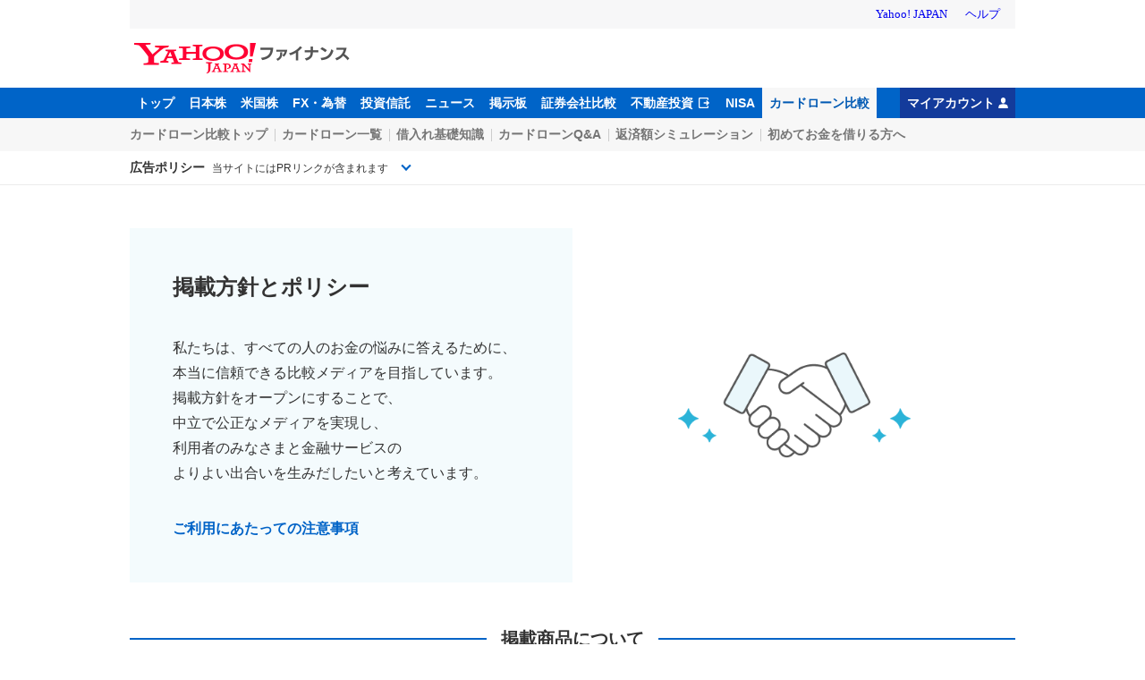

--- FILE ---
content_type: text/html; charset=utf-8
request_url: https://finance.yahoo.co.jp/card-loan/policy
body_size: 16103
content:
<!DOCTYPE html><html lang="ja"><head><meta charSet="utf-8" data-next-head=""/><meta name="viewport" content="width=device-width" data-next-head=""/><title data-next-head="">掲載方針について｜カードローンカタログ - Yahoo!ファイナンス</title><meta property="og:title" content="掲載方針について｜カードローンカタログ - Yahoo!ファイナンス" data-next-head=""/><meta property="og:url" content="https://finance.yahoo.co.jp/card-loan/policy" data-next-head=""/><meta property="og:site_name" content="カードローンカタログ" data-next-head=""/><meta property="og:image" content="https://s.yimg.jp/images/finance/card-loan/bnr/201907/1200_630.png" data-next-head=""/><meta name="twitter:card" content="summary_large_image" data-next-head=""/><meta name="description" content="日本中の銀行や消費者金融のカードローンのオリジナル比較ランキングの掲載方針です。すべての人のお金の悩みに答える日本一の比較メディアを目指しています。" data-next-head=""/><meta property="og:description" content="日本中の銀行や消費者金融のカードローンのオリジナル比較ランキングの掲載方針です。すべての人のお金の悩みに答える日本一の比較メディアを目指しています。" data-next-head=""/><link rel="canonical" href="https://finance.yahoo.co.jp/card-loan/policy" data-next-head=""/><script id="jsonLd-0" type="application/ld+json" data-next-head="">{"@context":"https://schema.org","@type":"WebSite","name":"カードローンカタログ - Yahoo!ファイナンス","description":"はじめてのカードローン選びも借換えの方も【Yahoo!ファイナンス カードローンカタログ】で銀行・消費者金融の金利や借入条件（即日借入・無利息期間ありなど）からカードローンを検索できるほか、「借入れまでの早さ（審査スピード）」「金利の低さ」など利用者のクチコミを参考にあなたの希望する条件に合ったカードローンが探せます。","url":"https://finance.yahoo.co.jp/card-loan","accountablePerson":{"@type":"Person","name":"出澤剛","jobTitle":"LINEヤフー株式会社 代表取締役社長","knowsAbout":"https://www.lycorp.co.jp/ja/company/message/"},"publishingPrinciples":["https://finance.yahoo.co.jp/card-loan/policy","https://www.lycorp.co.jp/ja/company/mediastatement/"],"publisher":{"@type":"Corporation","name":"LINEヤフー株式会社","alternateName":"LY Corporation","brand":{"@type":"Brand","name":"Yahoo! JAPAN"},"founder":{"@type":"Person","name":"孫正義","jobTitle":"ソフトバンクグループ株式会社 代表取締役 会長兼社長執行役員","sameAs":["https://group.softbank/about/officer/son","https://ja.wikipedia.org/wiki/%E5%AD%AB%E6%AD%A3%E7%BE%A9"]},"foundingDate":"1996-01-31T00:00:00+09:00","url":"https://www.lycorp.co.jp/ja/","sameAs":["https://ja.wikipedia.org/wiki/LINE%E3%83%A4%E3%83%95%E3%83%BC","https://x.com/Lycorp_JP","https://www.facebook.com/yahoojapan"],"ownershipFundingInfo":"https://www.lycorp.co.jp/ja/company/","ethicsPolicy":"https://www.lycorp.co.jp/ja/company/mission/","contactPoint":{"@type":"ContactPoint","url":"https://support.yahoo-net.jp/form/s/PccFinance"},"address":{"@type":"PostalAddress","addressLocality":"Tokyo","addressRegion":"JP","postalCode":"1028282","streetAddress":"東京都千代田区紀尾井町1番3号 東京ガーデンテラス紀尾井町 紀尾井タワー"},"logo":{"@type":"ImageObject","url":"https://s.yimg.jp/images/finance/card-loan/logo/logo_cardloan_blue.png","width":"376","height":"64"}}}</script><link rel="icon" type="image/x-icon" href="https://s.yimg.jp/c/icon/s/bsc/2.0/favicon.ico"/><script id="ual" data-nscript="beforeInteractive">
            var TLDataContext = {
              ual : {
                pageview : {
                  opttype : 'pc',
                  content_id : '',
                  id_type : '',
                  nopv : 'false',
                  mtestid : '',
                  ss_join_id : '',
                  ss_join_id_type : '',
                }
              }
            }
          </script><link rel="preload" href="https://s.yimg.jp/images/fcm/js/713/_next/static/css/800276f578b21999.css" as="style"/><link rel="stylesheet" href="https://s.yimg.jp/images/fcm/js/713/_next/static/css/800276f578b21999.css" data-n-g=""/><link rel="preload" href="https://s.yimg.jp/images/fcm/js/713/_next/static/css/8f04ed203ecd77cd.css" as="style"/><link rel="stylesheet" href="https://s.yimg.jp/images/fcm/js/713/_next/static/css/8f04ed203ecd77cd.css" data-n-p=""/><noscript data-n-css=""></noscript><script defer="" nomodule="" src="https://s.yimg.jp/images/fcm/js/713/_next/static/chunks/polyfills-42372ed130431b0a.js"></script><script src="https://s.yimg.jp/images/fcm/js/713/_next/static/chunks/webpack-0525b328bcc33dc1.js" defer=""></script><script src="https://s.yimg.jp/images/fcm/js/713/_next/static/chunks/framework-b9fd9bcc3ecde907.js" defer=""></script><script src="https://s.yimg.jp/images/fcm/js/713/_next/static/chunks/main-72690598653a2d1f.js" defer=""></script><script src="https://s.yimg.jp/images/fcm/js/713/_next/static/chunks/pages/_app-853a2bcf037720c1.js" defer=""></script><script src="https://s.yimg.jp/images/fcm/js/713/_next/static/chunks/pages/card-loan/policy-14af237235ac13be.js" defer=""></script><script src="https://s.yimg.jp/images/fcm/js/713/_next/static/713/_buildManifest.js" defer=""></script><script src="https://s.yimg.jp/images/fcm/js/713/_next/static/713/_ssgManifest.js" defer=""></script></head><body><div id="wrapper" class="wrapper--pc"><div id="common_header" class="commonHeader"><iframe id="TEMPLA_MH" style="width:100%;height:88px;border-width:0;vertical-align:bottom;margin:0 auto 10px" src="https://s.yimg.jp/images/templa/mhdemg/v2/static_mhd.html"></iframe><script>
                      YAHOO = window.YAHOO || {};
                      YAHOO.JP = YAHOO.JP || {};
                      YAHOO.JP.templa = YAHOO.JP.templa || {};
                      YAHOO.JP.templa.param = {
                        domain: 'finance',
                        mh_login_done: document.location.href,
                        device_id: 'pc',
                        mh_logo_height: '34',
                        mh_logo_width: '241',
                        mh_logo_alt: 'Yahoo!ファイナンス',
                      }
                    </script><script defer="" src="https://s.yimg.jp/images/templa/mhdemg/v2/templa.min.js"></script><script id="yjsmhScript"></script></div><div id="__next"><header><nav class="pc_globalNavigation__69yHk"><div class="pc_globalNavigation_wrapper__oblmv"><div class="pc_globalNavigation_content__yVB_y"><ul class="pc_globalNavigation_list__EMLqw"><li class="pc_globalNavigation_mainItem__qH4q_"><a class="pc_globalNavigation_mainLink__HIbPk link_link__cuiEi link_link--noOpacity__S_9xJ" href="https://finance.yahoo.co.jp" target="_self" rel="">トップ</a></li><li class="pc_globalNavigation_mainItem__qH4q_"><a class="pc_globalNavigation_mainLink__HIbPk link_link__cuiEi link_link--noOpacity__S_9xJ" href="https://finance.yahoo.co.jp/stocks" target="_self" rel="">日本株</a></li><li class="pc_globalNavigation_mainItem__qH4q_"><a class="pc_globalNavigation_mainLink__HIbPk link_link__cuiEi link_link--noOpacity__S_9xJ" href="https://finance.yahoo.co.jp/stocks/us" target="_self" rel="">米国株</a></li><li class="pc_globalNavigation_mainItem__qH4q_"><a class="pc_globalNavigation_mainLink__HIbPk link_link__cuiEi link_link--noOpacity__S_9xJ" href="https://finance.yahoo.co.jp/fx" target="_self" rel="">FX・為替</a></li><li class="pc_globalNavigation_mainItem__qH4q_"><a class="pc_globalNavigation_mainLink__HIbPk link_link__cuiEi link_link--noOpacity__S_9xJ" href="https://finance.yahoo.co.jp/funds" target="_self" rel="">投資信託</a></li><li class="pc_globalNavigation_mainItem__qH4q_"><a class="pc_globalNavigation_mainLink__HIbPk link_link__cuiEi link_link--noOpacity__S_9xJ" href="https://finance.yahoo.co.jp/news" target="_self" rel="">ニュース</a></li><li class="pc_globalNavigation_mainItem__qH4q_"><a class="pc_globalNavigation_mainLink__HIbPk link_link__cuiEi link_link--noOpacity__S_9xJ" href="https://finance.yahoo.co.jp/cm" target="_self" rel="">掲示板</a></li><li class="pc_globalNavigation_mainItem__qH4q_"><a class="pc_globalNavigation_mainLink__HIbPk link_link__cuiEi link_link--noOpacity__S_9xJ" href="/brokers-hikaku" target="_self" rel="">証券会社比較</a></li><li class="pc_globalNavigation_mainItem__qH4q_"><a class="pc_globalNavigation_mainLink__HIbPk pc_globalNavigation_mainLink--external__ju1s4 link_link__cuiEi link_link--noOpacity__S_9xJ" href="https://www.rakumachi.jp/?uiaid=yfn" target="_blank" rel="noopener noreferrer">不動産投資</a></li><li class="pc_globalNavigation_mainItem__qH4q_"><a class="pc_globalNavigation_mainLink__HIbPk link_link__cuiEi link_link--noOpacity__S_9xJ" href="https://finance.yahoo.co.jp/nisa" target="_self" rel="">NISA</a></li><li class="pc_globalNavigation_mainItem__qH4q_"><a class="pc_globalNavigation_mainLink__HIbPk pc_globalNavigation_mainLink--current__UOFA6 link_link__cuiEi link_link--noOpacity__S_9xJ" href="/card-loan" target="_self" rel="">カードローン比較</a></li></ul><div class="pc_globalNavigation_myAccount___uHBQ"><a class="pc_globalNavigation_myAccountLink__jYAtI link_link__cuiEi link_link--noOpacity__S_9xJ" href="https://finance.yahoo.co.jp/my" target="_self" rel="nofollow">マイアカウント</a></div></div></div><div class="pc_globalNavigation_subNavWrapper__oC_M_"><div class="pc_globalNavigation_content__yVB_y"><ul class="pc_globalNavigation_list__EMLqw"><li class="pc_globalNavigation_subNavItem__wI_Qf"><a class="pc_globalNavigation_subNavLink__LuKC_ link_link__cuiEi link_link--noOpacity__S_9xJ" href="/card-loan" target="_self" rel="">カードローン比較トップ</a></li><li class="pc_globalNavigation_subNavItem__wI_Qf"><a class="pc_globalNavigation_subNavLink__LuKC_ link_link__cuiEi link_link--noOpacity__S_9xJ" href="/card-loan/item" target="_self" rel="">カードローン一覧</a></li><li class="pc_globalNavigation_subNavItem__wI_Qf"><a class="pc_globalNavigation_subNavLink__LuKC_ link_link__cuiEi link_link--noOpacity__S_9xJ" href="https://finance.yahoo.co.jp/card-loan/article" target="_self" rel="">借入れ基礎知識</a></li><li class="pc_globalNavigation_subNavItem__wI_Qf"><a class="pc_globalNavigation_subNavLink__LuKC_ link_link__cuiEi link_link--noOpacity__S_9xJ" href="/card-loan/experts" target="_self" rel="">カードローンQ&amp;A</a></li><li class="pc_globalNavigation_subNavItem__wI_Qf"><a class="pc_globalNavigation_subNavLink__LuKC_ link_link__cuiEi link_link--noOpacity__S_9xJ" href="/card-loan/simulation" target="_self" rel="">返済額シミュレーション</a></li><li class="pc_globalNavigation_subNavItem__wI_Qf"><a class="pc_globalNavigation_subNavLink__LuKC_ link_link__cuiEi link_link--noOpacity__S_9xJ" href="/card-loan/intro" target="_self" rel="">初めてお金を借りる方へ</a></li></ul></div></div></nav><details class="pc_headerPolicy__vcN4U"><summary class="pc_headerPolicy_summary__oTGRp"><div class="pc_headerPolicy_summaryText__L7Cm0">広告ポリシー<span class="pc_headerPolicy_summarySubText__7s9Zl">当サイトにはPRリンクが含まれます</span></div></summary><div class="pc_headerPolicy_contentsWrapper__0iOQk"><div class="pc_headerPolicy_contents__Ti_TW"><h2 class="pc_cardLoanHeader_policyHeading___blFn">PRリンクの利用状況</h2><p class="pc_cardLoanHeader_policyText__41nh_">事業運営のため、商品紹介時のPRリンク（＝「詳しく見る」ボタン）からお客様がお申込みされた場合、事業者様から成果報酬を頂いております。なお、PRリンク自体の有無や報酬の額が、当社が編集・制作したコンテンツの内容に影響を与えることはありません。</p><h2 class="pc_cardLoanHeader_policyHeading___blFn">編集コンテンツの作成・運用状況</h2><p class="pc_cardLoanHeader_policyText__41nh_">当サイトの編集コンテンツは、当社が独自に作成したものです（詳細は下記）。コンテンツ作成後にPRリンクを付与することもありますが、PRリンクによる報酬の有無がコンテンツの内容に影響を与えることはありません。</p><ul><li class="pc_cardLoanHeader_policyItem__UrWvX">ランキング形式コンテンツ：融資時間や金利などの客観的指標をもとに順位を作成しているものであり、事業者様からの報酬の有無による順位変更は公開前・公開後問わず、一切行っておりません。</li><li class="pc_cardLoanHeader_policyItem__UrWvX">商品のクチコミや評価、お金の先生のQ&amp;A：すべて当社が独自に収集した情報をもとに編集したコンテンツであり、選び方や基礎情報に関する記事は自社独自に作成した編集記事になります。</li><li class="pc_cardLoanHeader_policyItem__UrWvX">商品のクチコミやQ&amp;Aの一部を掲載している場合：事業者様からの報酬の有無に関わらず社内の基準で選定を行っています。</li></ul><h2 class="pc_cardLoanHeader_policyHeading___blFn">「当サイトのおすすめ商品」の選定</h2><p class="pc_cardLoanHeader_policyText__41nh_">当サイト内のおすすめ商品は、申込数・閲覧数などの上位から当社が選定して掲出しています。PRリンクの利用により成果報酬の対象となりますが、おすすめ商品の選定にあたり事業者様から報酬をいただくことはありません。</p><div class="pc_headerPolicy_linkWrapper__6BHdm"><a class="pc_headerPolicy_link__hfszv pc_headerPolicy_link--withIcon__H3Sfp link_link__cuiEi" href="/card-loan/policy" target="_self" rel="">掲載方針と注意事項</a>（<a class="pc_headerPolicy_link__hfszv pc_headerPolicy_link--sober__ydyqn link_link__cuiEi" href="/card-loan/policy#advertiser" target="_self" rel="">提携事業者の一覧</a>）</div></div></div></details></header><div class="pc_policy__mEfZb"><div class="pc_policy_leadBlock__vwoAD"><div class="pc_policy_leadBox__wwvwW"><h1 class="pc_policy_heading__7Ftpe">掲載方針とポリシー</h1><p class="pc_policy_leadText__tpaso">私たちは、すべての人のお金の悩みに答えるために、<br/>本当に信頼できる比較メディアを目指しています。<br/>掲載方針をオープンにすることで、<br/>中立で公正なメディアを実現し、<br/>利用者のみなさまと金融サービスの<br/>よりよい出合いを生みだしたいと考えています。</p><a class="pc_policy_noteLink__0Q_nl link_link__cuiEi" href="/card-loan/term" target="_self" rel="">ご利用にあたっての注意事項</a></div><div class="pc_policy_leadImg__Wo3_r"><img loading="eager" width="260" height="118" src="https://s.yimg.jp/images/fcm/main/common/share/img_trust.png" alt=""/></div></div><section><h2 class="pc_policy_subHeading__TwvFR">掲載商品について</h2><p class="pc_policy_text__1VbPk">本サービス開始時、日本国内で貸金業を営む金融事業者のうち、財務局に登録のなされている業者（※）を対象に本サービス上での公開可否の確認を実施いたしました。公開の承諾を得られた消費者向けの金融商品について情報を掲載しております。</p><p class="pc_policy_text__1VbPk">また、掲載している情報については、<a class="pc_policy_link__Opsvm link_link__cuiEi" href="https://www.lycorp.co.jp/ja/company/groupcompanies/" target="_self" rel="">LINEヤフー株式会社のグループ会社</a>であるバリューコマース株式会社を通じて各社に問い合わせを実施し、情報の正確性を高める取り組みを行っております。</p><p class="pc_policy_textSupplementary__TNKr0">※<a class="pc_policy_link__Opsvm link_link__cuiEi" href="https://lfb.mof.go.jp/about_lfb/soshiki/kankatu.html" target="_blank" rel="noopener noreferrer">財務局</a>（外部サイト）に登録のなされている業者は<a class="pc_policy_link__Opsvm link_link__cuiEi" href="https://www.fsa.go.jp/ordinary/kensaku/chuui.html" target="_blank" rel="noopener noreferrer">金融庁のサイト</a>（外部サイト）で検索が可能です。</p><h3 class="pc_policy_itemHeading__bhFrl">正確性を高める取り組み</h3><ol class="pc_policy_effortList__BMIeE"><li class="pc_policy_effortItem__zhVZ0"><dl><dt class="pc_policy_effortHeading__tzBBN">掲載情報の変更・更新を調査</dt><dd class="pc_policy_effortText__K2kSI">掲載している金融事業者各社に問い合わせを行い、掲載情報に更新がないか調査・収集を行います。</dd></dl></li><li class="pc_policy_effortItem__zhVZ0"><dl><dt class="pc_policy_effortHeading__tzBBN">変更・更新内容の正確性<br/>チェック</dt><dd class="pc_policy_effortText__K2kSI">収集したデータに誤りがないかバリューコマース社でチェックを実施します。その後弊社でデータの矛盾がないかをチェックします。</dd></dl></li><li class="pc_policy_effortItem__zhVZ0"><dl><dt class="pc_policy_effortHeading__tzBBN">掲載情報を更新</dt><dd class="pc_policy_effortText__K2kSI">チェックした最新のデータをデータベースに反映し、本サービスを更新します。</dd></dl></li></ol><div class="pc_policy_text__1VbPk"><a class="pc_policy_link__Opsvm link_link__cuiEi" href="https://www.valuecommerce.co.jp/company/" target="_blank" rel="noopener noreferrer">バリューコマース社の会社概要</a><span class="pc_policy_externalText__fi8Bs">（外部サイト）</span></div><ul class="pc_policy_noteList__wxna6"><li class="pc_policy_noteItem__o3y_g pc_policy_noteItem--supplementary__0TT__">当社は掲載情報につき万全の保証を致しかね、責任を負いません。最新の情報は各社の公式サイトをご確認ください。</li><li class="pc_policy_noteItem__o3y_g">各コンテンツにおける掲載順は、最短融資や最低金利や閲覧数など各指標に基づいています。</li><li class="pc_policy_noteItem__o3y_g">性別や年齢、職業などでサービス提供対象が一部の方に限られる商品については、ランキング対象からは除外しています。</li><li class="pc_policy_noteItem__o3y_g">ランキングの指標は、各指標が同順位の場合、閲覧数の多い順に掲載しています。</li><li class="pc_policy_noteItem__o3y_g">一部コンテンツでは掲載環境の制限のため、同順位であっても非表示となる場合があります。</li></ul><div class="pc_policy_caption_img__BY9rR"><img loading="lazy" width="320" height="168" src="https://s.yimg.jp/images/fcm/main/card-loan/pc/img_policy_30days.png" alt="変動する指標の集計期間は直近30日間"/></div><ul class="pc_policy_noteList__wxna6"><li class="pc_policy_noteItem__o3y_g pc_policy_noteItem--supplementary__0TT__">本サービスに記載されている金利は参考値であり、各事業者とのお取引状況や金利動向によっても変動するため、実際の適用金利については審査の結果によることを予めご了承ください。</li><li class="pc_policy_noteItem__o3y_g pc_policy_noteItem--supplementary__0TT__">お申込みに際しては各社の公式サイトの注意事項や規約等を必ずご確認ください。</li></ul><p class="pc_policy_text__1VbPk"><a class="pc_policy_link__Opsvm link_link__cuiEi" href="https://www.valuecommerce.ne.jp/ecsite/" target="_blank" rel="noopener noreferrer">商品の掲載についてのお問い合わせ</a><span class="pc_policy_externalText__fi8Bs">（外部サイト）</span></p><h2 class="pc_policy_subHeading__TwvFR">広告ポリシー</h2><p class="pc_policy_text__1VbPk">事業運営のため、商品紹介時のPRリンク（「詳しく見る」ボタン）からお客様がお申込みされた場合、事業者様から成果報酬を頂いております。なお、PRリンク自体の有無や報酬の額が、当社が編集・制作したコンテンツの内容に影響を与えることはありません。</p><ul class="pc_policy_noteList__wxna6"><li class="pc_policy_noteItem__o3y_g pc_policy_noteItem--supplementary__0TT__">各お申込リンクは、当社あるいはその代理店と事業者様での協議に基づき表示・非表示が変更される場合があります。</li></ul><dl id="advertiser" class="pc_policy_advertiserBlock__sgun_"><dt class="pc_policy_advertiserTitle__EJoCl">提携事業者の一覧</dt><dd class="pc_policy_advertiserBody__Jebpl">アイフル株式会社、アコム株式会社、SMBCコンシューマーファイナンス株式会社、株式会社佐賀銀行、株式会社ジェーシービー、株式会社常陽銀行、株式会社千葉銀行、株式会社みずほ銀行、株式会社三井住友銀行、株式会社三菱ＵＦＪ銀行、株式会社横浜銀行、新生フィナンシャル株式会社、住信SBIネット銀行株式会社、三井住友カード株式会社、楽天銀行株式会社<!-- -->（50音順）</dd></dl><h2 class="pc_policy_subHeading__TwvFR">記事・コンテンツについて</h2><p class="pc_policy_text__1VbPk">当サイトの編集コンテンツは、当社が独自に作成したものです（詳細は下記）。コンテンツ作成後にPRリンクを付与することもありますが、PRリンクによる報酬の有無がコンテンツの内容に影響を与えることはありません。</p><ul class="pc_policy_itemList__iaGzw"><li class="pc_policy_item__KVlPq">ランキング形式コンテンツ：融資時間や金利などの客観的指標をもとに順位を作成しているものであり、事業者様からの報酬の有無による順位変更は公開前・公開後問わず、一切行っておりません。</li><li class="pc_policy_item__KVlPq">商品のクチコミや評価、お金の先生のQ&amp;A：すべて当社が独自に収集した情報をもとに編集したコンテンツであり、選び方や基礎情報に関する記事は自社独自に作成した編集記事になります。</li><li class="pc_policy_item__KVlPq">商品のクチコミやQ&amp;Aの一部を掲載している場合：事業者様からの報酬の有無に関わらず社内の基準で選定を行っています。</li></ul><p class="pc_policy_text__1VbPk">また、一部の記事においては、<a class="pc_policy_link__Opsvm link_link__cuiEi" href="https://www.lycorp.co.jp/ja/company/groupcompanies/" target="_self" rel="">LINEヤフー株式会社のグループ会社</a>である株式会社マイベストに記事制作を委託、同社のコンテンツポリシーに基づき同社が執筆、監修しております。</p><ul class="pc_policy_linkList__WUtkA"><li class="pc_policy_linkItem__QpuDp"><a class="pc_policy_link__Opsvm link_link__cuiEi" href="https://my-best.com/content_policy" target="_blank" rel="noopener noreferrer">マイベスト社のコンテンツ制作ポリシー</a><span class="pc_policy_externalText__fi8Bs">（外部サイト）</span></li><li class="pc_policy_linkItem__QpuDp"><a class="pc_policy_link__Opsvm link_link__cuiEi" href="https://my-best.com/company" target="_blank" rel="noopener noreferrer">マイベスト社の会社概要</a><span class="pc_policy_externalText__fi8Bs">（外部サイト）</span></li></ul><p class="pc_policy_text__1VbPk">内容については執筆者、監修者共に金融における専門家を起用し、客観性、正確性を厳格に保つよう最善を尽くしています。</p><p class="pc_policy_text__1VbPk">また、記事内で取り上げる商品に関しては前述の「広告ポリシー」に記載のとおり、広告の有無による内容の調整は一切行っておらず、記事作成時点の事実に基づき、公正かつ中立的に作成しております。</p><h3 class="pc_policy_itemHeading__bhFrl">記事制作、チェックフロー</h3><ol class="pc_policy_flowList__evT_v"><li class="pc_policy_flowItem__WMJH2"><p class="pc_policy_flowText__NJMKi">本サービス内の記事を統括する担当者がマイベスト社の執筆者に対象テーマの記事制作を依頼。</p></li><li class="pc_policy_flowItem__WMJH2"><p class="pc_policy_flowText__NJMKi">執筆者が対象テーマに関する調査と構成を作成。</p></li><li class="pc_policy_flowItem__WMJH2"><p class="pc_policy_flowText__NJMKi">作成した構成を基に執筆者が原稿を作成。</p></li><li class="pc_policy_flowItem__WMJH2"><p class="pc_policy_flowText__NJMKi">記事品質チェック担当者が原稿をチェックし、修正・加筆し執筆者へ提出。</p></li><li class="pc_policy_flowItem__WMJH2"><p class="pc_policy_flowText__NJMKi">執筆者が専門家に監修・校正を依頼、フィードバック・コメントを受け修正・加筆。</p></li><li class="pc_policy_flowItem__WMJH2"><p class="pc_policy_flowText__NJMKi">マイベスト社内での校正・修正。</p></li><li class="pc_policy_flowItem__WMJH2"><p class="pc_policy_flowText__NJMKi">当社内での校正・修正を経て公開。</p></li></ol><p class="pc_policy_textSupplementary__TNKr0">※万が一、記事の記載内容に誤りを見つけられた場合、<a class="pc_policy_link__Opsvm link_link__cuiEi" href="https://support.yahoo-net.jp/voc/s/finance?id=Mozilla%2F5.0%20%28Macintosh%3B%20Intel%20Mac%20OS%20X%2010_15_7%29%20AppleWebKit%2F537.36%20%28KHTML%2C%20like%20Gecko%29%20Chrome%2F131.0.0.0%20Safari%2F537.36%3B%20ClaudeBot%2F1.0%3B%20%2Bclaudebot%40anthropic.com%29" target="_self" rel="">こちらからお問い合わせ</a>ください。</p><h3 class="pc_policy_itemHeading__bhFrl">主な執筆者・監修者</h3><dl class="pc_policy_writerList__d5MUN"><div class="pc_collaboratorCard__WnVed pc_policy_writerCard__gVoeM"><dt class="pc_collaboratorCard_name___uEHY">内山貴博</dt><dd class="pc_collaboratorCard_imageWrapper__js_Y6"><img class="pc_collaboratorCard_image__ipFg8" loading="lazy" width="60" height="60" src="https://s.yimg.jp/images/fcm/main/card-loan/share/img_takahirouchiyama.jpg" alt="内山貴博"/></dd><dd class="pc_collaboratorCard_career__ZIB9u">1級FP技能士/内山FP総合事務所代表</dd><dd class="pc_collaboratorCard_body__ld0xL"><p>証券会社勤務を経て2006年に独立。現在はライフプラン作成業務を中心に、セミナー・執筆・FP資格対策など幅広い活動を行っている。また、「FPとしてできることは何でも挑戦」することをモットーに、企業の経営サポートやグローバル展開など得意分野は多岐に渡る。</p></dd><dd class="pc_collaboratorCard_button__6Nwf4"><a class="major_majorButton__WNmlD major_majorButton--lightGray__3O1e9 major_majorButton--smallSlim__bh9Gd link_link__cuiEi" href="https://uchiyama-fp.com/" target="_blank" rel="noopener noreferrer"><span class="pc_collaboratorCard_buttonText__1ekPZ">この専門家のプロフィール詳細を見る</span></a></dd></div><div class="pc_collaboratorCard__WnVed pc_policy_writerCard__gVoeM"><dt class="pc_collaboratorCard_name___uEHY">大島凱斗</dt><dd class="pc_collaboratorCard_imageWrapper__js_Y6"><img class="pc_collaboratorCard_image__ipFg8" loading="lazy" width="60" height="60" src="https://s.yimg.jp/images/fcm/main/card-loan/share/img_gaitooshima.jpg" alt="大島凱斗"/></dd><dd class="pc_collaboratorCard_career__ZIB9u">元銀行員/mybest 金融サービス情報コンテンツ担当</dd><dd class="pc_collaboratorCard_body__ld0xL"><p>元銀行員として、法人顧客の経営支援・融資商品の提案、個人顧客の資産運用相談業務を担当。現在は日本最大級の商品比較サービスmybestにて金融・サービス商材の情報提供コンテンツを統括している。</p></dd><dd class="pc_collaboratorCard_button__6Nwf4"><a class="major_majorButton__WNmlD major_majorButton--lightGray__3O1e9 major_majorButton--smallSlim__bh9Gd link_link__cuiEi" href="https://my-best.com/creators/3780" target="_blank" rel="noopener noreferrer"><span class="pc_collaboratorCard_buttonText__1ekPZ">この専門家のプロフィール詳細を見る</span></a></dd></div></dl><h2 class="pc_policy_subHeading__TwvFR">反社会的勢力に対する方針</h2><p class="pc_policy_text__1VbPk">当社は、反社会的勢力に対する基本方針を定め、役職員一同これを遵守し、業務の適切性と安全性の確保に努めます。<br/>詳しくは以下のリンク先でご確認ください。</p><p class="pc_policy_text__1VbPk"><a class="pc_policy_link__Opsvm link_link__cuiEi" href="https://www.lycorp.co.jp/ja/company/antisocial/" target="_self" rel="">反社会的勢力に対する基本方針</a></p><h2 class="pc_policy_subHeading__TwvFR">Yahoo!ファイナンスの公式SNS</h2><ul class="pc_policy_snsList__6k68j"><li class="pc_policy_snsItem__ag5Rm"><a class="pc_policy_snsLink__CGcTG link_link__cuiEi" href="https://www.facebook.com/yahoofinancejp" target="_blank" rel="noopener noreferrer"><div class="pc_policy_snsBlock__k_uFm"><img loading="lazy" width="40" height="40" src="https://s.yimg.jp/images/fcm/main/common/share/icon_facebook_circle.svg" alt=""/><p class="pc_policy_snsHeading__wbVL2">Facebook</p></div><p class="pc_policy_snsText__6E7PK">選りすぐりの投資・マネー情報をお届け</p></a></li><li class="pc_policy_snsItem__ag5Rm"><a class="pc_policy_snsLink__CGcTG link_link__cuiEi" href="https://x.com/yahoojpfinance" target="_blank" rel="noopener noreferrer"><div class="pc_policy_snsBlock__k_uFm"><img loading="lazy" width="40" height="40" src="https://s.yimg.jp/images/fcm/main/common/share/icon_x_circle.svg" alt=""/><p class="pc_policy_snsHeading__wbVL2">X</p></div><p class="pc_policy_snsText__6E7PK">金融に関わるニュースやコラムをお届け</p></a></li></ul></section><dl class="pc_policy_updateDate__fPvNR"><dt>掲載方針について</dt><dd><ol class="pc_policy_updateDateList__0yKj3"><li>2019年6月27日制定</li><li>2019年10月31日改訂</li><li>2020年1月9日改訂</li><li>2020年3月26日改訂</li><li>2020年7月30日改訂</li><li>2022年6月2日改訂</li><li>2022年9月29日改訂</li><li>2023年1月19日改訂</li><li>2023年5月18日改訂</li><li>2023年7月10日改訂</li><li>2023年9月28日改訂</li><li>2023年11月2日改訂</li></ol></dd></dl></div><div><footer id="global_footer" class="pc_footer__OOh6f"><address class="pc_footer_linkWrapper__PuhyY"><a class="pc_footer_link__8GoEP link_link__cuiEi" href="https://www.lycorp.co.jp/ja/company/privacypolicy/" target="_self" rel="">プライバシーポリシー</a> - <a class="pc_footer_link__8GoEP link_link__cuiEi" href="https://privacy.lycorp.co.jp/ja/" target="_self" rel="">プライバシーセンター</a> - <a class="pc_footer_link__8GoEP link_link__cuiEi" href="https://www.lycorp.co.jp/ja/company/terms/" target="_self" rel="">利用規約</a> - <a class="pc_footer_link__8GoEP link_link__cuiEi" href="https://www.lycorp.co.jp/ja/company/mediastatement/" target="_self" rel="">メディアステートメント</a> - <a class="pc_footer_link__8GoEP link_link__cuiEi" href="https://support.yahoo-net.jp/PccFinance/s/article/H000006573" target="_self" rel="">免責事項（必ずお読みください）</a> - <a class="pc_footer_link__8GoEP link_link__cuiEi" href="https://finance.yahoo.co.jp/feature/special/purchase/" target="_self" rel="">特定商取引法の表示</a><br/><a class="pc_footer_link__8GoEP link_link__cuiEi" href="/card-loan/term" target="_self" rel="">ご利用にあたっての注意事項</a> - <a class="pc_footer_link__8GoEP link_link__cuiEi" href="https://support.yahoo-net.jp/PccFinance/s/" target="_self" rel="">ヘルプ・お問い合わせ</a> - <a class="pc_footer_link__8GoEP link_link__cuiEi" href="https://support.yahoo-net.jp/voc/s/finance?id=Mozilla%2F5.0%20%28Macintosh%3B%20Intel%20Mac%20OS%20X%2010_15_7%29%20AppleWebKit%2F537.36%20%28KHTML%2C%20like%20Gecko%29%20Chrome%2F131.0.0.0%20Safari%2F537.36%3B%20ClaudeBot%2F1.0%3B%20%2Bclaudebot%40anthropic.com%29" target="_self" rel="">ご意見・ご要望</a><br/>© LY Corporation</address></footer></div></div></div><script id="__NEXT_DATA__" type="application/json">{"props":{"pageProps":{"userInfo":{"ua":"Mozilla/5.0 (Macintosh; Intel Mac OS X 10_15_7) AppleWebKit/537.36 (KHTML, like Gecko) Chrome/131.0.0.0 Safari/537.36; ClaudeBot/1.0; +claudebot@anthropic.com)","device":{"mobile":false,"os":null},"isLogin":false},"pageInfo":{"csrfToken":"","apiToken":"AjEWbGkAV7lEASIzfe-Grcc7VpQDsksbyewNSP5CHGWo0LEeI3S6Mq-tYnwwgD00g5-1SmGfw3OZFVcF_lhF8RAgH3Qe_kQ1yn8BJ5rGdLxN_DVrJRe59LyTcNL0lOTHYYknPYpj","defaultResponse":{"rankingH1":{"/card-loan/ranking/low-rate":"低金利カードローンランキング全60商品｜安い金利でお金を借りたい人におすすめ！銀行系から消費者金融まで比較 【2026年1月更新】","/card-loan/ranking/speed":"即日融資・キャッシングしたい人におすすめ！カードローン借入最短ランキング全142商品｜即日でお金を借りられるのはどこ？ 【2026年1月更新】","/card-loan/ranking/apply":"人気のカードローン申込数ランキング 全142商品 【2026年1月更新】","/card-loan/ranking/convenience-store":"コンビニでお金を借りるなら！ATM借入できるカードローン全121商品｜今すぐ融資が必要なときに 【2026年1月更新】","/card-loan/ranking/web-completion":"ネット申込＆Web完結できるカードローン全23商品ランキング｜カードレスも！ネットで借入できる消費者金融・銀行系サービスを比較 【2026年1月更新】","/card-loan/ranking/refinancing":"借換可能なカードローンランキング全35商品｜おすすめの選び方を解説 低金利の消費者金融・銀行はどこ？ 【2026年1月更新】","/card-loan/ranking/interest-free":"無利息期間がある消費者金融・キャッシング全13商品比較｜金利ゼロ・利子なしで初めての借入れに 【2026年1月更新】","/card-loan/ranking/no-post-mail":"在籍確認なしのカードローンも！郵送物なしの消費者金融・キャッシング・銀行系カードローン全24商品 【2026年1月更新】","/card-loan/ranking/bank":"銀行系カードローンランキング全117商品｜借入れ時の審査内容や金利を比較 【2026年1月更新】","/card-loan/ranking/consumer-loan":"消費者金融カードローン最短借入ランキング全10商品｜借りやすいのはどれ？ 【2026年1月更新】","/card-loan/ranking/all-over-japan":"全国対応 カードローンランキング 全60商品｜借入れが早い順で比較 【2026年1月更新】","/card-loan/ranking/sign-up-campaign":"キャンペーン・特典で金利や利息がお得になるカードローン一覧"}},"bucketId":"default","mtestid":"","normalizedPagePath":"/card-loan/policy"},"affiliateCompanyList":["アイフル株式会社","アコム株式会社","SMBCコンシューマーファイナンス株式会社","株式会社佐賀銀行","株式会社ジェーシービー","株式会社常陽銀行","株式会社千葉銀行","株式会社みずほ銀行","株式会社三井住友銀行","株式会社三菱ＵＦＪ銀行","株式会社横浜銀行","新生フィナンシャル株式会社","住信SBIネット銀行株式会社","三井住友カード株式会社","楽天銀行株式会社"]},"__N_SSP":true},"page":"/card-loan/policy","query":{},"buildId":"713","assetPrefix":"https://s.yimg.jp/images/fcm/js/713","runtimeConfig":{"DEPLOY_ENV":"production","ENVIRONMENT":{"IS_LOCAL":false,"IS_DEV":false},"YA_CONFIG":{"CARD_LOAN":{"ALL":{"YA_LOGGING_ID":"df6a1562690d4e4298560ec8530aecc1","YA_TOKEN":"daeaa64d-41fc-47b0-bd61-bd90af693cf6"},"PC":{"YA_LOGGING_ID":"a6213030e2204d0883a4f8165b1de35f","YA_TOKEN":"ab7a338d-c8e1-4ccb-92d8-ed4ee738bdf4"},"SP":{"YA_LOGGING_ID":"f933cb450c6e4373b0fc5d6dd28abc3f","YA_TOKEN":"56a3c9c0-fa2e-4c45-bfc9-631e70422777"}},"BROKER":{"ALL":{"YA_LOGGING_ID":"b302b5a32dfe4180b3389fe5156f3291","YA_TOKEN":"443806d6-3512-4a0e-be4e-b3bc32e22540"},"PC":{"YA_LOGGING_ID":"c7cc1deaeb6447b3bf397a80db40d686","YA_TOKEN":"21ba06ee-9851-40cc-81c3-6d02d9222749"},"SP":{"YA_LOGGING_ID":"fecf37193b674e8dbcde69d83b4c4295","YA_TOKEN":"613e46dc-2532-41b7-8f8b-b8708c8bc7b9"}},"MONEY":{"ALL":{"YA_LOGGING_ID":"d578088448934719a8748986435568ed","YA_TOKEN":"442b0ce2-07ca-4cc8-8606-6158c505d358"},"PC":{"YA_LOGGING_ID":"bfe7e89a493e4212bfcb8d1db3c1bf36","YA_TOKEN":"ce553b1b-a686-4e75-960f-d9f851d5ce4c"},"SP":{"YA_LOGGING_ID":"defe4744e02d48c984e640b51dfb8820","YA_TOKEN":"e0323b7c-5c3f-4384-8629-b44de369bfa3"}}},"IMG_URL":"https://s.yimg.jp/images/fcm/","CARD_LOAN":{"FASTEST_BORROWING_MINUTES":"3","PR_PRODUCT_ID":"13","APPLY_RANKING_TERM_STRING":"（期間：2025年1月1日〜6月30日）"},"MAINTENANCE_TEXT":"一時的に証券会社カタログをご利用になれません。\\nご不便をおかけして申し訳ございません。\\nメンテナンス期間：2024年03月28日16時～17時\\n\\n※メンテナンス終了時間は多少前後する可能性がございます。","AUTHOR_INFO_CONFIG":{"OSHIMA":{"NAME":"大島凱斗","WEB":"https://my-best.com/creators/3780","IMAGE":"main/card-loan/share/img_gaitooshima.jpg","CAREER":"元銀行員/mybest 金融サービス情報コンテンツ担当","BODY":"元銀行員として、法人顧客の経営支援・融資商品の提案、個人顧客の資産運用相談業務を担当。現在は日本最大級の商品比較サービスmybestにて金融・サービス商材の情報提供コンテンツを統括している。","SUBTEXT":null,"COMPANY_INFO_KEY":"MYBEST","COMPANY_INFO":{"NAME_SERVICE":"おすすめ商品比較サービス「マイベスト」","WEB_SERVICE":"https://my-best.com","NAME_COMPANY":"株式会社マイベスト","WEB_COMPANY":"https://my-best.com/company"}},"IIDA":{"NAME":"飯田道子","WEB":"https://my-best.com/creators/2046","IMAGE":"main/card-loan/share/img_iida.jpg","CAREER":"CFP認定者・1級FP技能士/Paradise Wave代表","BODY":"金融機関勤務を経てFP資格を取得。現在は独立系FPとして各種相談業務・セミナー講師・執筆活動を行っている。さらに、海外生活ジャーナリストとして移住支援も行っており、得意ジャンルは金融にとどまらず多岐に渡る。","SUBTEXT":"【主な著書】\n『貯める!儲ける!お金が集まる94の方法』（ローカス）\n『あなたのファンを増やす魔法の質問 テラー必携！！』（近代セールス社）\n『介護経験FPが語る介護のマネー\u0026アドバイスの本』（近代セールス社）\n『宅建資格を取るまえに読む本』（総合資格）","COMPANY_INFO_KEY":null,"COMPANY_INFO":null},"ITO":{"NAME":"伊藤亮太","WEB":"https://my-best.com/creators/1066","IMAGE":"main/card-loan/share/img_ito.jpg","CAREER":"ファイナンシャルプランナー/スキラージャパン株式会社代表取締役、伊藤亮太FP事務所代表","BODY":"ファイナンシャル・プランナーとして、年間平均約100～200件の相談（資産運用、相続、保険の見直し、住宅ローンなどのローン相談等）を行うほか、証券外務員やFP資格取得講師、金融経済情勢、富裕層顧客開拓スキル、ドクターマーケット開拓、年金、四季報活用講座などの研修講師を行う。","SUBTEXT":null,"COMPANY_INFO_KEY":null,"COMPANY_INFO":null},"OTAKE":{"NAME":"大竹麻佐子","WEB":"https://my-best.com/creators/4120","IMAGE":"main/card-loan/share/img_otake.jpg","CAREER":"ファイナンシャル・プランナー（CFP）/ゆめプランニング代表","BODY":"銀行・証券会社など金融機関での勤務を経てファイナンシャル・プランナーCFP資格を取得。「お金と仲良くなることで、ひとりのも多くの人が自分らしく生き方をデザインできるように」と、個人事務所ゆめプランニングを設立し、ライフプランニング相談を中心に執筆・セミナー活動を行っている。","SUBTEXT":null,"COMPANY_INFO_KEY":null,"COMPANY_INFO":null},"KANEKO":{"NAME":"金子賢司","WEB":"https://fp-kane.com/","IMAGE":"main/card-loan/share/img_kaneko.jpg","CAREER":"ファイナンシャル・プランナー（CFP）","BODY":"生命保険会社在籍中にTLC（生命保険協会認定FP）を獲得。その後CFPの認定を受ける。また、損害保険会社在籍期間には、損害保険プランナー資格を取得。\n2011年からは「人々に複雑な保険の仕組みをわかりやすく説明する」ことをモットーに、独立系FPとして活動。個人/法人からの相談業務や北海道のテレビ番組のコメンテーター、Webライティング、セミナーなど活躍の場は多岐に渡っており、日本FP協会道央支部の幹事も務めている。","SUBTEXT":null,"COMPANY_INFO_KEY":null,"COMPANY_INFO":null},"SUEMATSU":{"NAME":"末次ゆうじ","WEB":"https://my-best.com/creators/4131","IMAGE":"main/card-loan/share/img_suematsu.jpg","CAREER":"IFA/企業年金管理士（確定拠出年金）/ 一般社団法人日本中小企業DC支援協会　代表理事","BODY":"FP（ファイナンシャルプランナー）、IFA（独立系投資アドバイザー）として福岡を中心にお金の専門家として活動。金融や運用のことをより分かりやすく、イメージしやすいように例話を用いて伝えることがモットー。金融商品は使い方、選び方そして受取り・出口が重要になるため、一生涯の担当者として利用者と付き合いをするように心がけている。","SUBTEXT":null,"COMPANY_INFO_KEY":null,"COMPANY_INFO":null},"IWANAGA":{"NAME":"岩永真理","WEB":"http://www.iwanaga-mari-fp.jp/","IMAGE":"main/card-loan/share/img_iwanaga.jpg","CAREER":"1級FP技能士/CFP認定者","BODY":"大手金融機関に入行後、海外赴任を含め10年以上勤務。その後、2009年8月にファイナンシャル・プランナー資格取得。現在は、独立系FPとして契約者の立場に立って真剣に対応することをモットーに、個人相談やセミナー講師、執筆活動を行っている。","SUBTEXT":null,"COMPANY_INFO_KEY":null,"COMPANY_INFO":null},"ONDA":{"NAME":"恩田雅之","WEB":"http://onda-fp-jimusho.com/","IMAGE":"main/card-loan/share/img_onda.jpg","CAREER":"CFP認定者/オンダFP事務所代表","BODY":"専修大経営学部卒業後、16年間パソコンやIT関連の企業にて営業職に携わる。その間に資産運用に興味を持ち、日本FP協会のAFP資格を取得。2004年3月に同協会のCFP資格を取得し、同年6月札幌にて「オンダFP事務所」を開業する。初心者向け資産運用に関するセミナーと投資信託など資産運用を中心とした記事の執筆及びクレジットカード・カードローン・暗号資産・住宅ローンなどの記事監修を中心に活動中。","SUBTEXT":null,"COMPANY_INFO_KEY":null,"COMPANY_INFO":null},"INOUE_MISUZU":{"NAME":"井上美鈴","WEB":"https://lifesinfonia.com/","IMAGE":"main/card-loan/share/img_inouemisuzu.jpg","CAREER":"AFP認定者/ライフシンフォニア代表","BODY":"証券会社勤務を歴て、FP資格を取得。現在は、個別相談、行政や民間企業でのセミナー講師、執筆を中心に、「金融商品を販売しない完全に中立な立場のFP」として活動。自身の経験をもとにシングルマザーの支援も行っている。","SUBTEXT":null,"COMPANY_INFO_KEY":null,"COMPANY_INFO":null},"NOHARA_RYO":{"NAME":"野原亮","WEB":"https://kakuteikyoshutsu.com/","IMAGE":"main/card-loan/share/img_nohararyo.jpg","CAREER":"AFP認定者/(株)ゼロ・ミリオン代表取締役","BODY":"株式会社ゼロ・ミリオン代表取締役。証券営業・株式ディーラー、営業コンサル会社を経てFPとして独立後、ポイント投資により元手0円から貯めた100万円で法人化。中小企業への企業型DC（確定拠出年金）制度の設計や導入サポート、全員参加型の金融経済研修「みんなの研修」、上場企業の金融研修なども担当している。証券外務員1種、国際テクニカルアナリスト連盟認定テクニカルアナリスト。 FMラジオにレギュラー出演中。著書に『ポイントですぐにできる！貯金がなくても資産を増やせる「0円投資」』（日本実業出版社）、『はじめてのNISA 知識ゼロからの始め方・選び方』（スタンダーズ社）などがある。","SUBTEXT":null,"COMPANY_INFO_KEY":null,"COMPANY_INFO":null},"ARAI_TOMOMI":{"NAME":"新井智美","WEB":"https://my-best.com/creators/4502","IMAGE":"main/card-loan/share/img_arai.jpg","CAREER":"1級ファイナンシャル・プランニング技能士/CFP（認定ファイナンシャル・プランナー）","BODY":"CFP（R）認定者、一級ファイナンシャルプラン二ング技能士（資産運用）、DC（確定拠出年金）プランナー、住宅ローンアドバイザー、証券外務員の資格をもつトータルマネーコンサルタント。30歳を機に苦手だった経済分野を克服するためファイナンシャル・プランナーの勉強を始め、2006年11月 、CFP認定を受けると同時にファイナンシャル･プランニング技能士1級を取得。主に個人向け相談（資産運用・保険診断・税金相談・相続対策・家計診断・ローン住宅購入のアドバイス）および、提案設計業務を行う。その他、資産運用など上記相談内容にまつわるセミナー講師（企業向け・サークル、団体向け）を行うかたわら、現在年間600本以上の執筆・監修をこなしており、これまでの実績は3,000本を超える。「聞くのは耳ではなく心で」がモットー。","SUBTEXT":null,"COMPANY_INFO_KEY":null,"COMPANY_INFO":null},"TSUKAGOSHI_KAZUO":{"NAME":"塚越一央","WEB":"https://my-best.com/creators/4900","IMAGE":"main/card-loan/share/img_tsukagoshi.jpg","CAREER":"1級ファイナンシャル・プランニング技能士/CFP（認定ファイナンシャル・プランナー）","BODY":"日本ファイナンシャル・プランナーズ協会に所属し、塚越FP社労士事務所代表を務める。CFP（R）認定者、1級ファイナンシャル・プラン二ング技能士、社会保険労務士の資格をもつ。東京都立大学法学部を卒業後、大手都市銀行及び銀行系のシンクタンクに41年間勤務し、定年退職を機に1級ファイナンシャル・プランニング技能士及び社会保険労務士のダブルライセンスで「塚越FP社労士事務所」を開業。各種メディアにて、カードローンやクレジットカードをはじめとする記事執筆や監修業務も手掛ける。","SUBTEXT":null,"COMPANY_INFO_KEY":null,"COMPANY_INFO":null},"MIZUNO_TAKASHI":{"NAME":"水野崇","WEB":"https://mizunotakashi.com/fp-profile/","IMAGE":"main/common/share/img_mizuno.jpg","CAREER":"CFP／1級ファイナンシャル・プランニング技能士／水野総合FP事務所 代表","BODY":"水野総合FP事務所代表。投資歴25年超の株式トレーダー。日本証券アナリスト協会検定会員補・証券外務員一種・宅地建物取引士の資格保持者。2003年に東京エレクトロン株式会社を早期退職後、専業トレーダーへ転身。これまでに年間最高売買代金350億円超、月間最高利益2414万円を達成。\n現在は独立系ファイナンシャルプランナーとして、相談、執筆・監修、講演・講師、取材協力、メディア出演など幅広く活動している。主なテレビ出演は、テレビ朝日『グッド！モーニング』、BSテレ東『マネーのまなび』新NISA講座、TOKYO MX『日曜はカラフル2天使篇』など。NHK土曜ドラマ『3000万』の家計考証・監修を担当。学校法人専門学校東京ビジネス・アカデミーにて非常勤講師を務める。","SUBTEXT":"＜出演・掲載・取材協力＞\nNHK｜テレビ朝日｜BS テレ東｜TOKYO MX｜読売テレビ｜毎日新聞｜朝日新聞｜中日新聞｜東京新聞｜朝日中高生新聞｜物流産業新聞社｜Yahoo!ニュース｜女性自身｜PRESIDENT｜日本FP協会　ほか多数。","COMPANY_INFO_KEY":null,"COMPANY_INFO":null},"SHIBANUMA_NAOMI":{"NAME":"柴沼直美","WEB":"https://caripri.com/","IMAGE":"main/common/share/img_shibanuma.png","CAREER":"CFP認定者・1級FP技能士","BODY":"CFP認定者・1級FP技能士。大学卒業後、日本の生命保険会社で保険営業と保全業務に就いたのち渡米。米国でMBA（ファイナンス）を修得し帰国。外資系証券会社・投資顧問会社にてセクターアナリスト・ファンドマネジャーに従事したのち、出産・育児・親の介護から独立。以降、フリーでファイナンシャルプランナーとして、資産運用（不動産投資を含む）、老後資金・教育資金・住宅購入、介護、終活に関して相談業務のほか執筆、講師業を行う。三人の子育て・運用経験・介護施設選び・成年後見制度など自身の経験を交えたリアルな説明を心がけている。","SUBTEXT":null,"COMPANY_INFO_KEY":null,"COMPANY_INFO":null},"TSUJIMOTO_TSUYOSHI":{"NAME":"辻本剛士","WEB":"https://kobe-okanesoudan.com/jigyonaiyou/","IMAGE":"main/common/share/img_tsujimoto.png","CAREER":"1級ファイナンシャル・プランニング技能士／CFP（認定ファイナンシャル・プランナー）","BODY":"神戸で活動中の独立系ファイナンシャルプランナー。主な所有資格はCFP認定者・FP1級技能士・宅地建物取引士。大学を卒業後、医薬品及び医療機器の販売会社に就職し、営業として16年間勤務。在職中に独学でFP1級、CFPに合格し、2023年1月から独立型FPとして「神戸・辻本FP合同会社」を開業。家計の見直し・資産運用・こどもの教育資金・老後の資金・住宅購入資金・保険の見直しなどの個人向けファイナンシャル・プランニング相談と、金融に関するWEBライター業務をメインに活動している。","SUBTEXT":null,"COMPANY_INFO_KEY":null,"COMPANY_INFO":null},"ICHIKAWA_YUICHIRO":{"NAME":"市川雄一郎","WEB":"https://ichikawa-yuichiro.com/","IMAGE":"main/common/share/img_ichikawa.jpg","CAREER":"投資教育家、GFS（グローバルファイナンシャルスクール）校長","BODY":"日本FP協会会員、日本FP学会会員。国家資格1級ファイナンシャル・プランニング技能士(資産設計提案業務)と世界24カ国のFP国際資格CFP®取得。学位はMBA/経営学修士（専門職）。\n投資教育の第一人者として、GFS（グローバルファイナンシャルスクール）の校長を務める傍ら、ソフトバンクグループが創設した私立大学であるサイバー大学でも教鞭を執る。\nまた、金融機関主催の講演や、TBSドラマ・劇場版『トリリオンゲーム』、日テレドラマ「ちはやふる-めぐり-」の投資監修、ラジオ、TV番組への出演、新聞、雑誌への寄稿などメディアでも活躍。主な著書に『投資で利益を出している人たちが大事にしている45の教え』（日本経済新聞出版）、『知識ゼロからの株で3000万円貯める技術』（幻冬舎）がある。","SUBTEXT":null,"COMPANY_INFO_KEY":null,"COMPANY_INFO":null},"HARIKAE_AI":{"NAME":"張替愛","WEB":"https://manesera.com/profile/","IMAGE":"main/common/share/img_harikae.jpg","CAREER":"2級ファイナンシャル・プランニング技能士／AFP認定者／FP事務所マネセラ代表","BODY":"2009年上智大学心理学科卒業後、国内損害保険会社に入社。2級FP技能士・日本FP協会認定AFP資格を取得し、2017年にFP事務所「マネセラ」を開業し、保険や金融商品を販売しない独立系ファイナンシャル・プランナーとして活動中。自らも、守りの投資としての投資信託（NISA、iDeCo）・債券・貯蓄型保険・預金、そして攻めの投資としての日米個別株・持ち株（ストックオプション）・レバレッジ投資信託などを活用。そのほかに不動産投資・ロボアド・仮想通貨・投資型クラウドファンディング・ポイント投資も経験がある。","SUBTEXT":null,"COMPANY_INFO_KEY":null,"COMPANY_INFO":null}},"SUPERVISOR_INFO_CONFIG":{"UCHIYAMA":{"NAME":"内山貴博","WEB":"https://uchiyama-fp.com/","IMAGE":"main/card-loan/share/img_takahirouchiyama.jpg","CAREER":"1級FP技能士/内山FP総合事務所代表","BODY":"証券会社勤務を経て2006年に独立。現在はライフプラン作成業務を中心に、セミナー・執筆・FP資格対策など幅広い活動を行っている。また、「FPとしてできることは何でも挑戦」することをモットーに、企業の経営サポートやグローバル展開など得意分野は多岐に渡る。"}}},"isFallback":false,"isExperimentalCompile":false,"gssp":true,"scriptLoader":[{"async":true,"src":"https://s.yimg.jp/images/ds/managed/1/managed-ual.min.js?tk=037d370d-48b5-413a-bd15-ea3379d94efd\u0026service=finance","strategy":"afterInteractive"}]}</script></body></html>

--- FILE ---
content_type: text/css
request_url: https://s.yimg.jp/images/fcm/js/713/_next/static/css/800276f578b21999.css
body_size: 72343
content:
*,:after,:before{box-sizing:border-box;padding:0;margin:0}:root{font-family:Arial,Hiragino Kaku Gothic ProN,Hiragino Sans,Meiryo,sans-serif;line-height:1.5;color:#333;word-break:break-all;background-color:#fff;-webkit-text-size-adjust:none;text-size-adjust:none;-webkit-font-smoothing:antialiased}body,html{height:100%}canvas,img,picture,svg,video{display:block;max-width:100%}iframe{border:0}button,h1,h2,h3,h4,h5,h6,input,select,textarea{font-family:inherit;font-size:inherit;background-color:inherit;border:none}em{font-style:inherit}ol,summary,ul{list-style:none}summary::-webkit-details-marker{display:none}table{border-spacing:0;border-collapse:collapse}button:enabled,input[type=button]:enabled,input[type=reset]:enabled,input[type=submit]:enabled{cursor:pointer}input[type=button],input[type=submit],input[type=text]{-webkit-appearance:none;appearance:none}.commonHeader{max-width:990px;margin:0 auto}.wrapper--pc{min-width:990px}@font-face{font-family:hiragino sans;font-weight:400;src:local(hiraginosans-w3)}@font-face{font-family:hiragino sans;font-weight:700;src:local(hiraginosans-w6)}.pc_error__sHRCn{width:990px;padding:48px 0 72px;margin:0 auto;text-align:center}.pc_error_title__G1fsP{font-size:20px;font-weight:700}.pc_error_message__1PEWt{margin:24px 0 36px}.pc_error_link__ro6TP{display:block;width:-webkit-fit-content;width:-moz-fit-content;width:fit-content;margin:0 auto;color:#0163c7;text-decoration:none}.pc_error_link__ro6TP:not(:first-of-type){margin-top:8px}.pc_error_rankingList__Wz4rv{width:990px;margin:72px auto 0;text-align:left}.link_link__cuiEi:hover{opacity:.75;transition:.2s}.link_link--noOpacity__S_9xJ:hover{opacity:1}.pc_rankingList__VopFX{padding:16px;border:1px solid #ddd;border-radius:4px}.pc_rankingList_heading__yT1eK{position:relative;padding-left:32px;font-size:18px;font-weight:700;color:#666}.pc_rankingList_heading__yT1eK:before{position:absolute;top:50%;left:0;content:"";transform:translateY(-50%);width:24px;height:24px;background:50%/contain no-repeat;background-image:url("[data-uri]")}.pc_rankingList_list__TN66Q{display:flex;flex-wrap:wrap;margin-top:12px}.pc_rankingList_item___movZ{min-width:306px}.pc_rankingList_link__ywdmC{position:relative;display:block;padding:8px 8px 8px 32px;font-size:16px;font-weight:700;color:#666;text-decoration:none;white-space:pre-wrap}.pc_rankingList_link__ywdmC:before{position:absolute;top:50%;left:0;content:"";transform:translateY(-50%)}.pc_rankingList_link--overall-securities__Rci3a:before{width:24px;height:24px;background:50%/contain no-repeat;background-image:url("[data-uri]")}.pc_rankingList_link--number-of-account-securities__VFgcX:before{width:24px;height:24px;background:50%/contain no-repeat;background-image:url("[data-uri]")}.pc_rankingList_link--domestic-stock-securities__EDYzc:before{width:24px;height:24px;background:50%/contain no-repeat;background-image:url("[data-uri]")}.pc_rankingList_link--mutual-fund-securities__b7F0U:before{width:24px;height:24px;background:50%/contain no-repeat;background-image:url("[data-uri]")}.pc_rankingList_link--tsumitate-nisa-securities__w41GK:before{width:24px;height:24px;background:50%/contain no-repeat;background-image:url("[data-uri]")}.pc_rankingList_link--ideco-securities___5sKX:before{width:24px;height:24px;background:50%/contain no-repeat;background-image:url("[data-uri]")}.pc_rankingList_link--us-stock-securities__baGIh:before{width:24px;height:24px;background:50%/contain no-repeat;background-image:url("[data-uri]")}.pc_rankingList_link--ipo-securities__9_ADK:before{width:24px;height:24px;background:50%/contain no-repeat;background-image:url("[data-uri]")}.pc_rankingList_link--stock-commission-securities__ANrjq:before{width:24px;height:24px;background:50%/contain no-repeat;background-image:url("[data-uri]")}.pc_rankingList_link--mobile-trading-app-securities__y3T5F:before{width:24px;height:24px;background:50%/contain no-repeat;background-image:url("[data-uri]")}.pc_rankingList_link--number-of-stock-securities__8vW7L:before{width:24px;height:24px;background:50%/contain no-repeat;background-image:url("[data-uri]")}.pc_rankingList_link--account-campaign-securities__EAixs:before{width:24px;height:24px;background:50%/contain no-repeat;background-image:url("[data-uri]")}.pc_rankingList_link--nisa-securities__Ry1g5:before{width:24px;height:24px;background:50%/contain no-repeat;background-image:url("[data-uri]")}.sp_error__rjHkz{padding:36px 16px 8px;margin:0 auto;text-align:center}.sp_error_title__5_s1u{font-size:18px;font-weight:700}.sp_error_message__kXfM1{margin:24px 0;font-size:14px}.sp_error_link__UHq0a{display:block;width:-webkit-fit-content;width:-moz-fit-content;width:fit-content;margin:0 auto;color:#0163c7;text-decoration:none}.sp_error_link__UHq0a:not(:first-of-type){margin-top:8px}.sp_error_rankingList__buxRF{padding:28px 16px 12px;text-align:left}.sp_rankingList_heading__XdSr_{font-size:16px;font-weight:700;color:#333}.sp_rankingList_list__pi2wM{margin-top:8px}.sp_rankingList_item__5N_Xd:not(:first-of-type){border-top:1px solid #ddd}.sp_rankingList_link__6OB4g{position:relative;display:block;padding:12px 12px 12px 48px;font-size:16px;font-weight:700;color:#0163c7;text-decoration:none;white-space:pre-wrap}.sp_rankingList_link__6OB4g:before{position:absolute;top:50%;left:12px;content:"";transform:translateY(-50%)}.sp_rankingList_link--overall-securities__vqTEQ:before{width:24px;height:24px;background:50%/contain no-repeat;background-image:url("[data-uri]")}.sp_rankingList_link--number-of-account-securities__esDc9:before{width:24px;height:24px;background:50%/contain no-repeat;background-image:url("[data-uri]")}.sp_rankingList_link--domestic-stock-securities__au2WU:before{width:24px;height:24px;background:50%/contain no-repeat;background-image:url("[data-uri]")}.sp_rankingList_link--mutual-fund-securities__OO7Mw:before{width:24px;height:24px;background:50%/contain no-repeat;background-image:url("[data-uri]")}.sp_rankingList_link--tsumitate-nisa-securities__RXQAO:before{width:24px;height:24px;background:50%/contain no-repeat;background-image:url("[data-uri]")}.sp_rankingList_link--ideco-securities__NZGfT:before{width:24px;height:24px;background:50%/contain no-repeat;background-image:url("[data-uri]")}.sp_rankingList_link--us-stock-securities__vztwa:before{width:24px;height:24px;background:50%/contain no-repeat;background-image:url("[data-uri]")}.sp_rankingList_link--ipo-securities__vr4Fw:before{width:24px;height:24px;background:50%/contain no-repeat;background-image:url("[data-uri]")}.sp_rankingList_link--stock-commission-securities__pMWgj:before{width:24px;height:24px;background:50%/contain no-repeat;background-image:url("[data-uri]")}.sp_rankingList_link--mobile-trading-app-securities__mFc89:before{width:24px;height:24px;background:50%/contain no-repeat;background-image:url("[data-uri]")}.sp_rankingList_link--number-of-stock-securities__jc7pi:before{width:24px;height:24px;background:50%/contain no-repeat;background-image:url("[data-uri]")}.sp_rankingList_link--account-campaign-securities__iXwmZ:before{width:24px;height:24px;background:50%/contain no-repeat;background-image:url("[data-uri]")}.sp_rankingList_link--nisa-securities__a7fhA:before{width:24px;height:24px;background:50%/contain no-repeat;background-image:url("[data-uri]")}.pc_error__coM_P{width:990px;padding:60px 0 96px;margin:0 auto;text-align:center;border-bottom:1px solid #ddd}.pc_error_title__cE525{font-size:20px;font-weight:700}.pc_error_message__8NAwZ{margin:24px 0 36px}.pc_error_link__ZLJEy{display:block;width:-webkit-fit-content;width:-moz-fit-content;width:fit-content;margin:0 auto;color:#0163c7;text-decoration:none}.pc_error_link__ZLJEy:not(:first-of-type){margin-top:16px}.sp_error__CqfQP{padding:40px 16px;text-align:center}.sp_error_title__53q_e{font-size:18px;font-weight:700}.sp_error_message__OBRLl{margin:24px 0;font-size:14px}.sp_error_link__DKgkJ{display:block;width:-webkit-fit-content;width:-moz-fit-content;width:fit-content;margin:0 auto;font-weight:700;color:#0163c7;text-decoration:none}.sp_error_link__DKgkJ:not(:first-of-type){margin-top:8px}.money_error__MDRPN{margin:0 auto;text-align:center}.money_error_title__3aohn{margin:60px 20px 0;font-size:20px;font-weight:700}.money_error_message__hf0L7{margin:32px 20px}.money_error_link__o4MNc{display:block;margin-bottom:20px}.pc_layoutCardLoanDefault_noteBlock__bdSfF{padding:24px 16px}.pc_layoutCardLoanDefault_noteBlock--bg-white___wkYq{background-color:#fff}.pc_layoutCardLoanDefault_noteBlock--bg-gray__CmUkE{background-color:#f5f5f5}.pc_layoutCardLoanDefault_note__wIJkr{width:990px;padding:16px;margin:0 auto;font-size:12px;color:#333;background-color:#fff;border:1px solid #ddd}.pc_brokerHeader_policyHeading__p8bPY{display:flex;align-items:center;font-weight:700}.pc_brokerHeader_policyHeading__p8bPY:not(:first-of-type){margin-top:12px}.pc_brokerHeader_policyHeading__p8bPY:before{width:8px;height:8px;margin-right:2px;content:"";background-color:#333}.pc_brokerHeader_policyText__D4DzW{margin-top:4px}.pc_brokerHeader_policyItem__H5FDT:before{content:"・"}.pc_headerPolicy__vcN4U{position:relative;font-size:12px;background-color:#fff;border-bottom:1px solid #ebebeb}.pc_headerPolicy_summary__oTGRp:hover{cursor:pointer;opacity:.75}.pc_headerPolicy_summaryText__L7Cm0{position:relative;display:flex;align-items:center;width:990px;padding:8px 0;margin:0 auto;font-size:14px;font-weight:700}.pc_headerPolicy_summaryText__L7Cm0:after{width:12px;height:12px;content:"";width:8px;height:8px;border-right:2px solid #0163c7;border-bottom:2px solid #0163c7;transform:translateY(0) translateY(-2.8284271247px) rotate(45deg)}.pc_headerPolicy__vcN4U[open] .pc_headerPolicy_summaryText__L7Cm0:after{transform:translateY(0) scaleY(-1) translateY(-2.8284271247px) rotate(45deg)}.pc_headerPolicy_summarySubText__7s9Zl{margin:0 16px 0 8px;font-size:12px;font-weight:400}.pc_headerPolicy_contentsWrapper__0iOQk{position:absolute;z-index:5000;width:100%;background-color:#fafafa;border-top:1px solid #ddd;border-bottom:1px solid #ddd}.pc_headerPolicy_contents__Ti_TW{width:990px;padding:16px 0;margin:0 auto}.pc_headerPolicy_linkWrapper__6BHdm{margin-top:8px;text-align:right}.pc_headerPolicy_link__hfszv{position:relative;font-weight:700;color:#0163c7;text-decoration:none}.pc_headerPolicy_link--sober__ydyqn{font-weight:400}.pc_headerPolicy_link--withIcon__H3Sfp{padding-left:20px}.pc_headerPolicy_link--withIcon__H3Sfp:before{position:absolute;top:50%;left:0;content:"";transform:translateY(-50%);width:16px;height:16px;background:50%/contain no-repeat;background-image:url("[data-uri]")}.apply_buttonApply__PSMJm{box-shadow:1px 2px 4px rgba(250,100,54,.25)}.apply_buttonApply_text__OHKb_{display:flex;align-items:center;justify-content:center;line-height:normal}.apply_buttonApply_text__OHKb_:after{margin-left:4px;content:"";width:18px;height:18px}.apply_buttonApply_text--large__J_RKb:after,.apply_buttonApply_text__OHKb_:after{background:50%/contain no-repeat;background-image:url("[data-uri]")}.apply_buttonApply_text--large__J_RKb:after{width:20px;height:20px}.apply_buttonApply_subText__HuCYQ{margin-top:8px;font-size:12px;font-weight:400;color:#666;text-align:center}.major_majorButton__WNmlD{box-sizing:border-box;display:block;padding:12px;font-size:16px;font-weight:700;line-height:1.3;color:#0163c7;text-align:center;text-decoration:none;background-color:#fff;border:1px solid #ddd;border-radius:4px}.major_majorButton_subText__DdLkm{font-size:12px;font-weight:400}.major_majorButton__WNmlD:disabled{color:#fff;pointer-events:none;background-color:#ccc}.major_majorButton--primary__49SgW{color:#fff;background-color:#fa6436;border:none}.major_majorButton--primary__49SgW:disabled{background-color:#ccc}.major_majorButton--secondary__wkqwX{color:#fff;background-color:#0163c7;border:none}.major_majorButton--center__fDqXW{display:grid;place-content:center}.major_majorButton--lightGray__3O1e9{background-color:#fafafa}.major_majorButton--font-black__z0tNE{color:#333}.major_majorButton--border-blue__M5bul{border-color:#0163c7}.major_majorButton--border-gray-45__DN96a{border-color:#ccc}.major_majorButton--small__t75qx{padding:8px;font-size:14px}.major_majorButton--smallWide__Sfhk0{font-size:14px}.major_majorButton--smallSlim__bh9Gd{padding:4px;font-size:14px}.major_majorButton--large__WFSIX{font-size:18px}.major_majorButton--largeWide__HF7TW{padding:16px;font-size:18px}.major_majorButton__WNmlD:hover{opacity:.75}.pc_globalNavigation__69yHk{font-family:hiragino sans,hiragino kaku gothic pron,meiryo,sans-serif;font-size:14px;-webkit-tap-highlight-color:rgba(102,204,255,.5);-webkit-font-smoothing:auto}.pc_globalNavigation_wrapper__oblmv{height:34px;background-color:#0064c8}.pc_globalNavigation_content__yVB_y{display:flex;align-items:center;justify-content:space-between;width:100%;max-width:990px;height:inherit;margin:0 auto}.pc_globalNavigation_subNavWrapper__oC_M_{padding:8px 0;background-color:#f7f7f7}.pc_globalNavigation_list__EMLqw{display:flex;justify-content:flex-start;height:inherit}.pc_globalNavigation_mainItem__qH4q_{height:inherit;transition:.2s ease-out}.pc_globalNavigation_mainItem__qH4q_:hover{background-color:#003d7b}.pc_globalNavigation_subNavItem__wI_Qf:not(:first-child){position:relative;padding-left:8px;margin-left:8px}.pc_globalNavigation_subNavItem__wI_Qf:not(:first-child):before{position:absolute;top:50%;left:0;width:1px;height:14px;content:"";background-color:#ccc;transform:translateY(-50%)}.pc_globalNavigation_mainLink__HIbPk{position:relative;display:flex;align-items:center;height:inherit;padding:0 8px;font-weight:700;line-height:1.2;color:#fff;text-decoration:none}.pc_globalNavigation_mainLink--external__ju1s4:after{width:16px;height:16px;background:50%/contain no-repeat;background-image:url("[data-uri]");margin-left:4px;content:""}.pc_globalNavigation_mainLink--current__UOFA6,.pc_globalNavigation_mainLink--current__UOFA6:visited{color:#0059b3;background-color:#f7f7f7}.pc_globalNavigation_mainLink--current__UOFA6:hover,.pc_globalNavigation_mainLink--current__UOFA6:visited:hover{color:#017fff;transition:.2s ease-out}.pc_globalNavigation_subNavLink__LuKC_{font-weight:700;color:#757575;text-decoration:none}.pc_globalNavigation_subNavLink__LuKC_:visited{color:#757575}.pc_globalNavigation_subNavLink__LuKC_:hover{color:#0059b3;transition:none}.pc_globalNavigation_subNavLink--current__VurXt,.pc_globalNavigation_subNavLink--current__VurXt:visited{color:#0059b3}.pc_globalNavigation_subNavLink--current__VurXt:hover,.pc_globalNavigation_subNavLink--current__VurXt:visited:hover{color:#017fff;transition:none}.pc_globalNavigation_myAccount___uHBQ{height:inherit}.pc_globalNavigation_myAccountLink__jYAtI{display:flex;align-items:center;height:inherit;padding:0 8px;font-weight:700;color:#fff;text-decoration:none;background-color:#133b9b;transition:.2s ease-out}.pc_globalNavigation_myAccountLink__jYAtI:hover{background-color:#003871}.pc_globalNavigation_myAccountLink__jYAtI:after{width:11px;height:16px;margin-left:4px;content:"";background:50%/contain no-repeat;background-image:url("[data-uri]")}.pc_footer__OOh6f{padding:24px 0;font-size:14px;text-align:center;border-top:1px solid #ddd}.pc_footer_linkWrapper__PuhyY{width:990px;margin:0 auto;font-style:normal}.pc_footer_link__8GoEP{color:#0163c7;text-decoration:none}.pc_searchModal__2NdmU{position:fixed;top:0;z-index:6000000;width:100vw;height:100vh;padding:60px 0;background-color:rgba(30,30,30,.6);transition:opacity .6s}.pc_searchModal--invisible__KPZw8{opacity:0}.pc_searchModal_contents__lCiAi{width:648px;max-width:80%;margin:0 auto;background-color:#fff;border:1px solid #ddd;border-radius:4px}.pc_searchModal_heading__JbQZT{display:flex;align-items:center;padding:16px;border-bottom:2px solid #ddd}.pc_searchModal_title__kD60B{flex-grow:1;font-size:20px;font-weight:700;text-align:center}.pc_searchModal_close__alX9u{width:40px;height:40px;background:50%/contain no-repeat;background-image:url("[data-uri]")}.pc_searchModal_inputForm__kae2R{max-height:calc(100vh - 300px);overflow-y:auto}.pc_searchModal_inputTextBlock__n3_lW{position:relative;box-sizing:border-box;display:flex;padding:16px}.pc_searchModal_inputTextBlock__n3_lW:before{position:absolute;top:50%;left:28px;content:"";opacity:.5;transform:translateY(-50%);width:20px;height:20px;background:50%/contain no-repeat;background-image:url("[data-uri]")}.pc_searchModal_inputText__UMAgk{flex-grow:1;height:42px;padding:0 8px 0 32px;font-size:14px;border:2px solid #0163c7;border-radius:4px}.pc_searchModal_inputTextCancelButton__fGqdn{margin-left:8px;font-size:14px;color:#0163c7}.pc_searchModal_inputTextLoading__OXBmJ{display:flex;align-items:center;padding:16px;margin-bottom:16px;font-size:14px;font-weight:700;color:#333;background-color:#f5f5f5;border-top:1px solid #ddd;border-bottom:1px solid #ddd}.pc_searchModal_inputTextLoadingIcon__3NPuM{margin-right:4px}.pc_searchModal_inputTextNoResults__e05ad{padding:16px;margin-bottom:24px;font-size:14px;font-weight:700;color:#333;background-color:#f5f5f5;border-top:1px solid #ddd;border-bottom:1px solid #ddd}.pc_searchModal_searchResultItem__p6_kK{border-top:1px solid #ddd}.pc_searchModal_searchResultItemText__a_D_E{box-sizing:border-box;display:block;width:100%;padding:16px;font-size:14px;font-weight:700;color:#333;text-decoration:none}.pc_searchModal_searchResultItemText__a_D_E:focus,.pc_searchModal_searchResultItemText__a_D_E:hover{background-color:#f5f5f5}.pc_searchModal_searchResultItemText__a_D_E:focus-visible{outline:none}.pc_searchModal_inputTitle___OuCU{padding:8px 16px;font-size:16px;font-weight:700;background-color:#f5f5f5}.pc_searchModal_checkboxList__VQZih{display:flex;flex-wrap:wrap;justify-content:space-between;padding:16px}.pc_searchModal_checkboxItem__oHu4n{width:49%;margin-top:8px}.pc_searchModal_checkboxItem__oHu4n:nth-child(-n+2){margin-top:0}.pc_searchModal_inputSort__l_wcm{padding:16px}.pc_searchModal_searchResult__ZvzPE{display:flex;flex-direction:column;align-items:center;padding:24px 16px;border-top:1px solid #ddd}.pc_searchModal_noRestultText__5Vtrm{font-size:14px;color:#666}.pc_searchModal_searchTotalResult__BLJCg{position:relative;display:flex;align-items:center;padding-left:20px;font-size:14px}.pc_searchModal_searchTotalResult__BLJCg:before{position:absolute;left:0;content:"";width:16px;height:16px;background:50%/contain no-repeat;background-image:url("[data-uri]")}.pc_searchModal_searchResultsNumberSuffix__k_BP8{margin:0 4px}.pc_searchModal_searchTotalResultNumber__7Byp9{font-size:20px;font-weight:700;color:#333}.pc_searchModal_searchResultButton__7qSEA{align-self:stretch;margin-top:8px}.pc_searchModal_conditionCancelButton__ikCCu{margin:8px auto 0;font-size:14px;color:#0163c7;text-decoration:none}.pc_searchModal_conditionCancelButton__ikCCu:hover{opacity:.75}.checkbox_checkbox__3Cee2{position:absolute;opacity:0}.checkbox_checkbox__3Cee2:hover{cursor:pointer}.checkbox_checkbox_label__Z3ay8{display:flex;align-items:center;font-size:16px}.checkbox_checkbox_label__Z3ay8:hover{cursor:pointer}.checkbox_checkbox_label--border__iuAkX{padding:8px 12px;border:1px solid #ddd;border-radius:4px}.checkbox_checkbox_label--small__YgNsG{font-size:14px}.checkbox_checkbox_text__7xYeh{display:flex;align-items:center;color:#666}.checkbox_checkbox_text__7xYeh:before{box-sizing:border-box;display:inline-block;flex-shrink:0;width:18px;height:18px;margin-right:8px;content:"";border:1px solid #ddd;border-radius:4px}.checkbox_checkbox_text--start__QVtPu{align-items:flex-start}.checkbox_checkbox_text--black__9bFMq{color:#333}.checkbox_checkbox__3Cee2:checked+.checkbox_checkbox_text__7xYeh,.checkbox_checkbox_text--bold__R_Gci{font-weight:700}.checkbox_checkbox__3Cee2:checked+.checkbox_checkbox_text__7xYeh:before{background:#0163c7 url("[data-uri]") no-repeat -1px -1px/18px 18px;border-color:#0163c7}.checkbox_checkbox__3Cee2:focus+.checkbox_checkbox_text__7xYeh:before{border-color:#0163c7}.checkbox_checkbox__3Cee2:disabled+.checkbox_checkbox_text__7xYeh{color:#999}.checkbox_checkbox__3Cee2:disabled+.checkbox_checkbox_text__7xYeh:before{background-color:#eee}.pc_sortDropDown__5zqQS{padding:12px 40px 12px 16px;font-size:16px;line-height:1;color:#666;-webkit-appearance:none;appearance:none;cursor:pointer;background:#fff url("[data-uri]") no-repeat right 16px center/10px 7px;border:1px solid #ddd;border-radius:4px;outline:none}.pc_sortDropDown--small__m_hsE{font-size:14px}.pc_sortDropDown__5zqQS:focus{border-color:#0163c7}.pc_otherService_block__oTQss{padding:32px 16px;background-color:#f5f5f5}.pc_otherService_hubBlock__3Kaa3{display:flex;justify-content:center}.pc_otherService_hubLink__rsA22{margin-left:12px}.pc_otherService_list__u9oab{display:flex;justify-content:space-between;width:990px;margin:16px auto 0}.pc_otherService_item__TG6Fy{box-sizing:border-box;width:calc(50% - 6px);background-color:#fff;border:1px solid #ddd;border-radius:4px}.pc_otherService_link__47uQc{display:block;padding:16px;color:#666;text-decoration:none}.pc_otherService_headingBlock__ulD1w{display:flex;align-items:center}.pc_otherService_img__DJmo3{flex-shrink:0}.pc_otherService_heading__J7xrW{margin-left:12px;font-size:20px;font-weight:700}.pc_otherService_desc__tXNcw{margin-top:12px;font-size:12px;text-align:left}.pc_recommendedService___UD2O{padding:24px 0;text-align:center;background-color:#fafafa}.pc_recommendedService_heading__Bh4eY{font-size:14px;font-weight:700;color:#666}.pc_recommendedService_list__yAhFj{display:flex;flex-wrap:wrap;justify-content:center;width:820px;margin:16px auto 0;font-size:12px}.pc_recommendedService_listItem__HTRAq{padding:0 16px}.pc_recommendedService_listItem__HTRAq:not(:first-child){border-left:1px solid #ddd}.pc_recommendedService_listItem__HTRAq:nth-of-type(n+4){margin-top:12px}.pc_recommendedService_link__kXWLB{color:#0163c7;text-decoration:none}.sp_layoutCardLoanDefault_noteBlock__cC0Om{padding:16px;background-color:#fafafa}.sp_layoutCardLoanDefault_note__oEMPx{padding:12px;font-size:12px;color:#333;background-color:#fff;border:1px solid #ddd}.sp_brokerHeader_contents__V4Jr2{display:flex;align-items:center;justify-content:space-between;height:48px;padding:0 8px 0 16px;margin:0 auto;background-color:#0163c7}.sp_brokerHeader_link__BRjTR{display:flex;align-items:flex-end;text-decoration:none}.sp_brokerHeader_headingText__VpvVJ{display:flex;flex-wrap:wrap;margin-left:12px;font-size:10px;font-weight:700;line-height:1.2;color:#fff}.sp_brokerHeader_searchButton__EJQPF{position:relative;flex-shrink:0;padding:24px 12px 4px;font-size:10px;font-weight:700;color:#fff}.sp_brokerHeader_searchButton__EJQPF:before{position:absolute;top:4px;left:50%;color:#fff;content:"";transform:translateX(-50%);width:20px;height:20px;background:50%/contain no-repeat;background-image:url("[data-uri]")}.sp_brokerHeader_nav__a_4xH{display:grid;grid-template-columns:repeat(3,1fr);grid-gap:2px;gap:2px;width:100%;background-color:#fff;border-bottom:1px solid #ddd}.sp_brokerHeader_navItem__nIAxn{background-color:#f5f5f5}.sp_brokerHeader_navHeading__0_czB{position:relative;display:flex;flex-direction:column;align-items:center;height:100%;padding:4px 12px;font-size:10px;font-weight:700;color:#0163c7;text-align:center;text-decoration:none}.sp_brokerHeader_navHeading__0_czB:before{display:block;margin-bottom:4px;content:""}.sp_brokerHeader_navHeading--ranking__gJQYW:before{width:24px;height:24px;background:50%/contain no-repeat;background-image:url("[data-uri]")}.sp_brokerHeader_navHeading--stock__u1B7_:before{width:24px;height:24px;background:50%/contain no-repeat;background-image:url("[data-uri]")}.sp_brokerHeader_navHeading--article__rChxK:before{width:24px;height:24px;background:50%/contain no-repeat;background-image:url("[data-uri]")}.sp_brokerHeader_navText__tk5Gc{display:flex;flex-wrap:wrap;justify-content:center}@media(max-width:345px){.sp_brokerHeader_navText__tk5Gc{width:50px}}.sp_brokerHeader_policyHeading__bwYFM{display:flex;align-items:center;font-weight:700}.sp_brokerHeader_policyHeading__bwYFM:not(:first-of-type){margin-top:12px}.sp_brokerHeader_policyHeading__bwYFM:before{width:8px;height:8px;margin-right:2px;content:"";background-color:#333}.sp_brokerHeader_policyText__Czmyo{margin-top:4px}.sp_brokerHeader_policyItem__fvgIQ:before{content:"・"}.sp_headerPolicy__mh2ob{position:relative;font-size:12px;background-color:#fff}.sp_headerPolicy_summary__Dbxim{display:flex;align-items:center;padding:8px 16px;font-weight:700;border-bottom:1px solid #ddd}.sp_headerPolicy_summary__Dbxim:after{width:12px;height:12px;margin-left:auto;content:"";width:8px;height:8px;border-right:2px solid #0163c7;border-bottom:2px solid #0163c7;transform:translateY(0) translateY(-2.8284271247px) rotate(45deg)}.sp_headerPolicy__mh2ob[open] .sp_headerPolicy_summary__Dbxim:after{transform:translateY(0) scaleY(-1) translateY(-2.8284271247px) rotate(45deg)}.sp_headerPolicy_summarySubText__ICqnp{margin-left:8px;font-weight:400}.sp_headerPolicy_contents__m8170{position:absolute;z-index:5000;padding:12px 16px;background-color:#fafafa;border-bottom:1px solid #ddd}@media screen and (max-width:320px){.sp_headerPolicy_contents__m8170{font-size:10px}}.sp_headerPolicy_linkWrapper__zUUSU{margin-top:8px;text-align:right}.sp_headerPolicy_link__gRhzB{position:relative;font-weight:700;color:#0163c7;text-decoration:none}.sp_headerPolicy_link--sober__jkN_d{font-weight:400}.sp_headerPolicy_link--withIcon__1cEnq{padding-left:20px}.sp_headerPolicy_link--withIcon__1cEnq:before{position:absolute;top:50%;left:0;content:"";transform:translateY(-50%);width:16px;height:16px;background:50%/contain no-repeat;background-image:url("[data-uri]")}.sp_searchModal__NByix{position:fixed;top:0;z-index:6000000;box-sizing:border-box;display:flex;flex-direction:column;width:100%;height:100%;background-color:#fff;border:1px solid #ddd;transition:transform .4s}@supports(padding:env(safe-area-inset-top) 0 env(safe-area-inset-bottom)){.sp_searchModal__NByix{padding:env(safe-area-inset-top) 0 env(safe-area-inset-bottom)}}.sp_searchModal--invisible__jsPuf{transform:translateY(100%)}.sp_searchModal_heading__fglkP{display:flex;align-items:center;padding:8px 16px;border-bottom:2px solid #ddd}.sp_searchModal_title__O7AGj{flex-grow:1;font-size:18px;font-weight:700;text-align:center}.sp_searchModal_close__eRoeq{width:36px;height:36px;background:50%/contain no-repeat;background-image:url("[data-uri]")}.sp_searchModal_inputForm__nEd4d{max-height:100%;overflow-y:auto}.sp_searchModal_inputTextBlock__O_gp_{position:relative;box-sizing:border-box;display:flex;padding:16px}.sp_searchModal_inputTextBlock__O_gp_:before{position:absolute;top:50%;left:28px;content:"";opacity:.5;transform:translateY(-50%);width:20px;height:20px;background:50%/contain no-repeat;background-image:url("[data-uri]")}.sp_searchModal_inputText__Yv6eI{flex-grow:1;height:42px;padding:0 8px 0 32px;font-size:16px;border:2px solid #0163c7;border-radius:4px}.sp_searchModal_inputText__Yv6eI::placeholder{color:#666}.sp_searchModal_inputTextCancelButton__S_DGN{margin-left:8px;font-size:14px;color:#0163c7}.sp_searchModal_inputTextLoading__5goKk{display:flex;align-items:center;padding:16px;margin-bottom:16px;font-size:14px;font-weight:700;color:#333;background-color:#f5f5f5;border-top:1px solid #ddd;border-bottom:1px solid #ddd}.sp_searchModal_inputTextLoadingIcon__w_Dgh{margin-right:4px}.sp_searchModal_inputTextNoResults__x8gtJ{padding:16px;margin-bottom:24px;font-size:14px;font-weight:700;color:#333;background-color:#f5f5f5;border-top:1px solid #ddd;border-bottom:1px solid #ddd}.sp_searchModal_searchResultItem__EOxuK{border-top:1px solid #ddd}.sp_searchModal_searchResultItemText__w9VJa{display:block;width:100%;padding:16px;font-size:14px;font-weight:700;color:#333;text-decoration:none}.sp_searchModal_searchResultItemText__w9VJa:focus,.sp_searchModal_searchResultItemText__w9VJa:hover{background-color:#f5f5f5}.sp_searchModal_searchResultItemText__w9VJa:focus-visible{outline:none}.sp_searchModal_inputTitle__k7dTG{padding:8px 16px;font-size:16px;font-weight:700;background-color:#f5f5f5}.sp_searchModal_checkboxList__B_BoB{display:flex;flex-wrap:wrap;justify-content:space-between;padding:20px 16px}.sp_searchModal_checkboxItem__O0_Bv{width:49%;margin-top:8px}.sp_searchModal_checkboxItem__O0_Bv:nth-child(-n+2){margin-top:0}.sp_searchModal_inputSort__HogSg{padding:16px}.sp_searchModal_searchResult__DvxNH{display:flex;flex-direction:column;align-items:center;max-height:288px;padding:24px 16px;border-top:1px solid #ddd}.sp_searchModal_noRestultText__vl0c9{font-size:14px;color:#666}.sp_searchModal_searchTotalResult__PGsVA{position:relative;display:flex;align-items:center;padding-left:20px;font-size:14px}.sp_searchModal_searchTotalResult__PGsVA:before{position:absolute;left:0;content:"";width:16px;height:16px;background:50%/contain no-repeat;background-image:url("[data-uri]")}.sp_searchModal_searchResultsNumberSuffix__14a07{margin:0 4px}.sp_searchModal_searchTotalResultNumber__cSQYk{font-size:20px;font-weight:700;color:#333}.sp_searchModal_searchResultButton__XjMxG{align-self:stretch;margin-top:8px}.sp_searchModal_conditionCancelButton__CD103{margin:8px auto 0;font-size:14px;color:#0163c7;text-decoration:none}.sp_searchModal_conditionCancelButton__CD103:hover{opacity:.75}.button_checkbox__ceK1D{position:absolute;opacity:0}.button_checkbox_label__7ygdS{position:relative;display:flex;width:100%;height:100%;overflow:hidden;color:#666;border:1px solid #ddd;border-radius:4px}.button_checkbox_text__W6GcC{display:flex;align-items:center;justify-content:center;width:100%;height:100%;padding:8px 12px;font-size:14px}.button_checkbox__ceK1D:checked+.button_checkbox_text__W6GcC{font-weight:700;color:#fff;background-color:#0163c7}.sp_sortDropDown__Bqpr9{width:100%;padding:12px 32px 12px 12px;font-size:16px;line-height:1;color:#666;-webkit-appearance:none;appearance:none;cursor:pointer;background:#fff url("[data-uri]") no-repeat right 16px center/10px 7px;border:1px solid #ddd;border-radius:4px;outline:none}.sp_sortDropDown--small__1fT5s{font-size:14px}.sp_footer__KR8WW{font-size:14px;line-height:1.2;text-align:center}.sp_footer_linkHeading__UNN_W{margin-top:12px}.sp_footer_link__5VoOx{font-size:14px;color:#0163c7;text-decoration:none;-webkit-tap-highlight-color:rgba(1,99,199,.2)}.sp_footer_linkBlock__lcqNh{padding:16px;background-color:#f5f5f5;border-top:3px solid #ddd;-webkit-tap-highlight-color:rgba(0,0,0,0)}.sp_footer_serviceLinkList__kNrja{display:flex;justify-content:center}.sp_footer_serviceLinkItem__GGZXr:not(:first-of-type):before{margin:0 4px;content:"|"}.sp_footer_linkList__Dpeso{display:flex;flex-wrap:wrap;justify-content:center;margin-top:8px}.sp_footer_linkItem__eaf0h:not(:first-of-type):before{margin:0 4px;content:"-"}.sp_footer_copyright__6Phdt{margin-top:12px;font-size:12px}.sp_footer_goTop__vEi0L{margin:16px;text-align:right}.sp_footer_goTopLink__1Svh2{display:inline-block;padding:8px;font-size:12px;line-height:1.5;color:#0163c7;text-decoration:none;background-color:#f5f5f5;border:1px solid #ddd;border-radius:4px;box-shadow:0 1px 0 rgba(51,51,51,.1),inset 0 1px 0 #fff}.sp_otherService__BSt8B{padding:24px 16px;background-color:#fafafa}.sp_otherService_logo__sIbLI{display:flex;justify-content:center}.sp_otherService_logo__sIbLI:not(:first-child){margin-top:8px}.sp_otherService_list__j_D8I{margin-top:24px}.sp_otherService_item__VyETi{box-sizing:border-box;background-color:#fff;border:1px solid #ddd;border-radius:4px}.sp_otherService_item__VyETi:not(:first-child){margin-top:12px}.sp_otherService_link__bMu0y{display:block;padding:16px;color:#666;text-decoration:none}.sp_otherService_headingBlock__yEQuG{display:flex;align-items:center}.sp_otherService_heading__XuxAc{margin-left:12px;font-size:18px;font-weight:700}.sp_otherService_img__BNinE{flex-shrink:0;width:48px;text-align:center}.sp_otherService_desc__Gwe6u{margin-top:8px;font-size:12px;text-align:left}.sp_recommendedService__AktXq{padding:24px 16px;background-color:#fafafa}.sp_recommendedService_heading___TJ_v{font-size:14px;font-weight:700;color:#666}.sp_recommendedService_list__zVIA_{margin-top:16px;font-size:12px}.sp_recommendedService_listItem__Hiyic:nth-of-type(n+2){margin-top:12px}.sp_recommendedService_link__VsL_b{color:#0163c7;text-decoration:none}.pc_cardLoanHigherRanking__4_vUy{width:990px;margin:48px auto 0}.pc_cardLoanHigherRanking_list__C1Q67{display:grid;grid-template-columns:1fr 1fr 1fr;grid-gap:8px;gap:8px;margin-top:16px}.pc_cardLoanHigherRanking_titleBlock__98z4A{display:flex;align-items:center;justify-content:space-between;margin-top:40px}.pc_cardLoanHigherRanking_title__dOYz5{font-size:18px;font-weight:700}.pc_cardLoanHigherRanking_moreLink__ld0Cm{display:flex;align-items:center;font-size:16px;color:#0163c7;text-decoration:none}.pc_cardLoanHigherRanking_moreLink__ld0Cm:after{border-right:2px solid #0163c7;border-bottom:2px solid #0163c7;transform:transLateY(0) rotate(-45deg);width:10px;height:10px;margin-left:4px;content:""}.pc_cardLoanRankingLink__af2dq{width:990px;margin:48px auto 0}.pc_cardLoanRankingLink_headline___gHfX{font-size:18px;font-weight:700}.pc_cardLoanRankingLink_rankingHeadline__DgXVA{margin-top:24px;font-size:16px;font-weight:700}.pc_cardLoanRankingLink_rankingLinkList__YL75l{display:grid;grid-template-columns:repeat(4,1fr);grid-gap:12px;gap:12px;margin-top:16px}.pc_cardLoanRankingLink_rankingLinkList--largeItem__wMBCS{grid-template-columns:repeat(3,1fr)}.pc_cardLoanRankingLink_rankingLink__HRxl2{display:grid;grid-template-columns:36px 1fr;grid-gap:12px;gap:12px;align-items:center;height:100%;padding:16px 12px;font-size:14px;font-weight:700;color:#666;text-decoration:none;border:1px solid #ddd;border-radius:4px}.pc_cardLoanRankingLink_rankingLink--largeItem__Ad7tb{grid-template-columns:40px 1fr;padding:12px 20px}.pc_cardLoanRankingLink_rankingLink__HRxl2:focus{border-color:#0163c7}.pc_cardLoanRankingLink_rankingLink__HRxl2:before{display:block;content:""}.pc_cardLoanRankingLink_rankingLink--speed__LVQ4p:before{width:40px;height:40px;background:50%/contain no-repeat;background-image:url("[data-uri]")}.pc_cardLoanRankingLink_rankingLink--apply__NGzB6:before{width:40px;height:40px;background:50%/contain no-repeat;background-image:url("[data-uri]")}.pc_cardLoanRankingLink_rankingLink--low-rate__gccy0:before{width:40px;height:40px;background:50%/contain no-repeat;background-image:url("[data-uri]")}.pc_cardLoanRankingLink_rankingLink--unnecessary-to-visit__VF6su:before{width:36px;height:36px;background:50%/contain no-repeat;background-image:url("[data-uri]")}.pc_cardLoanRankingLink_rankingLink--convenience-store__t_FKT:before{width:36px;height:36px;background:50%/contain no-repeat;background-image:url("[data-uri]")}.pc_cardLoanRankingLink_rankingLink--consumer-loan__WMth0:before{width:36px;height:36px;background:50%/contain no-repeat;background-image:url("[data-uri]")}.pc_cardLoanRankingLink_rankingLink--bank__leHpl:before{width:36px;height:36px;background:50%/contain no-repeat;background-image:url("[data-uri]")}.pc_cardLoanRankingLink_rankingLink--no-post-mail__MXjUx:before{width:36px;height:36px;background:50%/contain no-repeat;background-image:url("[data-uri]")}.pc_cardLoanRankingLink_rankingLink--refinancing__v3zsp:before{width:36px;height:36px;background:50%/contain no-repeat;background-image:url("[data-uri]")}.pc_cardLoanRankingLink_rankingLink--interest-free__GmCrC:before{width:36px;height:36px;background:50%/contain no-repeat;background-image:url("[data-uri]")}.pc_cardLoanRankingLink_rankingLink--all-over-japan__PZEfx:before{width:36px;height:36px;background:50%/contain no-repeat;background-image:url("[data-uri]")}.pc_layoutCardLoanDefault_note__V3lYS{width:990px;padding:16px;margin:0 auto;font-size:12px;color:#666;border:1px solid #ddd}.pc_cardLoanRankingLink__af2dq+.pc_layoutCardLoanDefault_note__V3lYS{margin-top:72px}.pc_layoutCardLoanDefault_note__V3lYS+.pc_layoutCardLoanDefault_fcmService__vEeL7{margin-top:24px}.pc_cardLoanHeader_policyHeading___blFn{display:flex;align-items:center;font-weight:700}.pc_cardLoanHeader_policyHeading___blFn:not(:first-of-type){margin-top:12px}.pc_cardLoanHeader_policyHeading___blFn:before{width:8px;height:8px;margin-right:2px;content:"";background-color:#333}.pc_cardLoanHeader_policyText__41nh_{margin-top:4px}.pc_cardLoanHeader_policyItem__UrWvX:before{content:"・"}.pc_cardLoanProductCardSimple___j4Pt{display:grid;grid-template-columns:auto 1fr;grid-gap:12px 16px;gap:12px 16px;padding:12px 12px 12px 0;background-color:#fff;border:1px solid #ddd;border-radius:4px}.pc_cardLoanProductCardSimple_ranking__j6uXB{width:24px;height:24px;padding-top:1px;margin:-1px;font-size:16px;font-weight:700;text-align:center;color:#fff;background-color:#666}.pc_cardLoanProductCardSimple_ranking--first__GjbB3,.pc_cardLoanProductCardSimple_ranking--second__oA34j,.pc_cardLoanProductCardSimple_ranking--third__gKPFR{color:#333}.pc_cardLoanProductCardSimple_ranking--first__GjbB3{background-color:#fbd34f}.pc_cardLoanProductCardSimple_ranking--second__oA34j{background-color:#cee0f3}.pc_cardLoanProductCardSimple_ranking--third__gKPFR{background-color:#ecc6b1}.pc_cardLoanProductCardSimple_productBlock__8Uxm_{display:flex;justify-content:space-between}.pc_cardLoanProductCardSimple_productName__nAlGO{width:-webkit-fit-content;width:-moz-fit-content;width:fit-content;font-size:16px;font-weight:700;color:#0163c7;text-decoration:none;display:-webkit-box;overflow:hidden;-webkit-line-clamp:2;word-break:break-all;-webkit-box-orient:vertical}.pc_cardLoanProductCardSimple_productCompanyName__qMv9e{font-size:12px;color:#666;display:-webkit-box;overflow:hidden;-webkit-line-clamp:1;word-break:break-all;-webkit-box-orient:vertical}.pc_cardLoanProductCardSimple_productImage__9u0eH{flex-shrink:0;margin-left:4px}.pc_cardLoanProductCardSimple_applyButton___d8zS{grid-column:1/3;align-self:end;margin-left:12px}.pc_cardLoanProductCardSimple_reviewBlock__NOaZN{display:flex;align-items:center;margin-top:4px}.pc_cardLoanProductCardSimple_reviewStar__bCLu7{padding-right:92px;font-size:16px;font-weight:700}.pc_cardLoanProductCardSimple_reviewStar__bCLu7:after,.pc_cardLoanProductCardSimple_reviewStar__bCLu7:before{top:50%;left:28px;transform:translateY(-50%)}.pc_cardLoanProductCardSimple_reviewLink__wwWx7{margin-left:8px;font-size:12px;font-weight:700;color:#0163c7;text-decoration:none}.pc_cardLoanProductCardSimple_infoBlock__xRaIb{display:flex;align-items:center;margin-top:4px}.pc_cardLoanProductCardSimple_infoColumnName__c7zTX{padding:4px 8px;font-size:12px;color:#666;background-color:#eee}.pc_cardLoanProductCardSimple_infoValue__jJfop{margin-left:8px;font-size:18px;font-weight:700}.review-star_reviewStar__HVi9v{position:relative}.review-star_reviewStar__HVi9v:before{background-image:url("[data-uri]")}.review-star_reviewStar__HVi9v:after,.review-star_reviewStar__HVi9v:before{position:absolute;content:"";background-repeat:no-repeat;background-position:0}.review-star_reviewStar__HVi9v:after{background-image:url("[data-uri]")}.review-star_reviewStar--p__eR_6Y:after,.review-star_reviewStar--p__eR_6Y:before{width:76px;height:12.6666666667px;background-size:76px auto}.review-star_reviewStar--p__eR_6Y.review-star_reviewStar--score0__cNBb9:after{width:0}.review-star_reviewStar--p__eR_6Y.review-star_reviewStar--score1___4VqK:after{width:12.6666666667px}.review-star_reviewStar--p__eR_6Y.review-star_reviewStar--score1half__JjtBS:after{width:22.1666666667px}.review-star_reviewStar--p__eR_6Y.review-star_reviewStar--score2__4WFeS:after{width:28.5px}.review-star_reviewStar--p__eR_6Y.review-star_reviewStar--score2half__6lAD4:after{width:38px}.review-star_reviewStar--p__eR_6Y.review-star_reviewStar--score3__YT2By:after{width:44.3333333333px}.review-star_reviewStar--p__eR_6Y.review-star_reviewStar--score3half__tInEm:after{width:53.8333333333px}.review-star_reviewStar--p__eR_6Y.review-star_reviewStar--score4__kyMve:after{width:60.1666666667px}.review-star_reviewStar--p__eR_6Y.review-star_reviewStar--score4half__S8BYT:after{width:69.6666666667px}.review-star_reviewStar--mp__7X21K:after,.review-star_reviewStar--mp__7X21K:before{width:84px;height:14px;background-size:84px auto}.review-star_reviewStar--mp__7X21K.review-star_reviewStar--score0__cNBb9:after{width:0}.review-star_reviewStar--mp__7X21K.review-star_reviewStar--score1___4VqK:after{width:14px}.review-star_reviewStar--mp__7X21K.review-star_reviewStar--score1half__JjtBS:after{width:24.5px}.review-star_reviewStar--mp__7X21K.review-star_reviewStar--score2__4WFeS:after{width:31.5px}.review-star_reviewStar--mp__7X21K.review-star_reviewStar--score2half__6lAD4:after{width:42px}.review-star_reviewStar--mp__7X21K.review-star_reviewStar--score3__YT2By:after{width:49px}.review-star_reviewStar--mp__7X21K.review-star_reviewStar--score3half__tInEm:after{width:59.5px}.review-star_reviewStar--mp__7X21K.review-star_reviewStar--score4__kyMve:after{width:66.5px}.review-star_reviewStar--mp__7X21K.review-star_reviewStar--score4half__S8BYT:after{width:77px}.review-star_reviewStar--mf__ZcssV:after,.review-star_reviewStar--mf__ZcssV:before{width:100px;height:16.6666666667px;background-size:100px auto}.review-star_reviewStar--mf__ZcssV.review-star_reviewStar--score0__cNBb9:after{width:0}.review-star_reviewStar--mf__ZcssV.review-star_reviewStar--score1___4VqK:after{width:16.6666666667px}.review-star_reviewStar--mf__ZcssV.review-star_reviewStar--score1half__JjtBS:after{width:29.1666666667px}.review-star_reviewStar--mf__ZcssV.review-star_reviewStar--score2__4WFeS:after{width:37.5px}.review-star_reviewStar--mf__ZcssV.review-star_reviewStar--score2half__6lAD4:after{width:50px}.review-star_reviewStar--mf__ZcssV.review-star_reviewStar--score3__YT2By:after{width:58.3333333333px}.review-star_reviewStar--mf__ZcssV.review-star_reviewStar--score3half__tInEm:after{width:70.8333333333px}.review-star_reviewStar--mf__ZcssV.review-star_reviewStar--score4__kyMve:after{width:79.1666666667px}.review-star_reviewStar--mf__ZcssV.review-star_reviewStar--score4half__S8BYT:after{width:91.6666666667px}.review-star_reviewStar--f__RfXbn:after,.review-star_reviewStar--f__RfXbn:before{width:125px;height:20.8333333333px;background-size:125px auto}.review-star_reviewStar--f__RfXbn.review-star_reviewStar--score0__cNBb9:after{width:0}.review-star_reviewStar--f__RfXbn.review-star_reviewStar--score1___4VqK:after{width:20.8333333333px}.review-star_reviewStar--f__RfXbn.review-star_reviewStar--score1half__JjtBS:after{width:36.4583333333px}.review-star_reviewStar--f__RfXbn.review-star_reviewStar--score2__4WFeS:after{width:46.875px}.review-star_reviewStar--f__RfXbn.review-star_reviewStar--score2half__6lAD4:after{width:62.5px}.review-star_reviewStar--f__RfXbn.review-star_reviewStar--score3__YT2By:after{width:72.9166666667px}.review-star_reviewStar--f__RfXbn.review-star_reviewStar--score3half__tInEm:after{width:88.5416666667px}.review-star_reviewStar--f__RfXbn.review-star_reviewStar--score4__kyMve:after{width:98.9583333333px}.review-star_reviewStar--f__RfXbn.review-star_reviewStar--score4half__S8BYT:after{width:114.5833333333px}.review-star_reviewStar--ff__mMNoC:after,.review-star_reviewStar--ff__mMNoC:before{width:148px;height:24.6666666667px;background-size:148px auto}.review-star_reviewStar--ff__mMNoC.review-star_reviewStar--score0__cNBb9:after{width:0}.review-star_reviewStar--ff__mMNoC.review-star_reviewStar--score1___4VqK:after{width:24.6666666667px}.review-star_reviewStar--ff__mMNoC.review-star_reviewStar--score1half__JjtBS:after{width:43.1666666667px}.review-star_reviewStar--ff__mMNoC.review-star_reviewStar--score2__4WFeS:after{width:55.5px}.review-star_reviewStar--ff__mMNoC.review-star_reviewStar--score2half__6lAD4:after{width:74px}.review-star_reviewStar--ff__mMNoC.review-star_reviewStar--score3__YT2By:after{width:86.3333333333px}.review-star_reviewStar--ff__mMNoC.review-star_reviewStar--score3half__tInEm:after{width:104.8333333333px}.review-star_reviewStar--ff__mMNoC.review-star_reviewStar--score4__kyMve:after{width:117.1666666667px}.review-star_reviewStar--ff__mMNoC.review-star_reviewStar--score4half__S8BYT:after{width:135.6666666667px}.bottom-float-area_floatArea__mvIcu{position:fixed;right:0;bottom:0;z-index:10;pointer-events:none;transition:transform .6s}.bottom-float-area_floatArea--invisible__Z9faj{transform:translateY(180px)}.pc_floatAreaReturnTop__lObYK{margin:0 24px 24px 0}.pc_floatAreaReturnTop_buttonToTop__v6CXw{display:block;padding:16px 12px 16px 32px;font-size:14px;font-weight:700;color:#666;pointer-events:auto;background:url("[data-uri]") no-repeat #fff 12px;background-size:16px 16px;border:1px solid #ddd;border-radius:4px}.sp_cardLoanHigherRanking__omNbm{padding-bottom:24px;background-color:#fff}.sp_cardLoanHigherRanking_title__vnUSW{padding:16px;font-size:16px;font-weight:700;color:#fff;background-color:#0163c7}.sp_cardLoanHigherRanking_title__vnUSW:not(:first-child){margin-top:24px}.sp_cardLoanHigherRanking_list__EPRp5{padding:0 16px}.sp_cardLoanHigherRanking_button__wtSPq{margin:0 16px}.sp_cardLoanRankingList__puc9g{background-color:#fff}.sp_cardLoanRankingList_headline__8EbdX{padding:16px;font-size:16px;font-weight:700;color:#fff;background-color:#0163c7}.sp_cardLoanRankingList_rankingHeadline__r90GO{padding:8px 12px;font-size:14px;font-weight:700;color:#666;background-color:#f5f5f5}.sp_cardLoanRankingList_rankingLinkList__HVmcJ{padding:0 16px}.sp_cardLoanRankingList_rankingLinkItem__zd_IA:not(:first-of-type){border-top:1px solid #ddd}.sp_cardLoanRankingList_rankingLink__SzQg8{display:block;align-items:center;padding:16px 0 12px;font-size:14px;color:#0163c7;text-decoration:none}.sp_cardLoanRankingList_rankingLink__SzQg8:focus{border-color:#0163c7}.sp_cardLoanRankingList_rankingLink--emphasis__uBf43{display:grid;grid-template-columns:40px 1fr}.sp_cardLoanRankingList_rankingLink--emphasis__uBf43:before{display:block;content:""}.sp_cardLoanRankingList_rankingLink--speed__5d_Re:before{width:28px;height:28px;background:50%/contain no-repeat;background-image:url("[data-uri]")}.sp_cardLoanRankingList_rankingLink--apply__WOwkz:before{width:28px;height:28px;background:50%/contain no-repeat;background-image:url("[data-uri]")}.sp_cardLoanRankingList_rankingLink--low-rate__XE7aY:before{width:28px;height:28px;background:50%/contain no-repeat;background-image:url("[data-uri]")}.sp_cardLoanRankingList_rankingLinkText__s10m_{display:flex;flex-direction:column;font-weight:700}.sp_cardLoanRankingList_rankingLinkTextDescription__IDmVp{display:flex;flex-direction:column;margin-top:4px;font-size:12px;font-weight:400;color:#666}.sp_cardLoanDefaultLayout__wYTtN{background-color:#f5f5f5}.sp_cardLoanDefaultLayout_attentionBlock__A72ih{padding:16px;background-color:#fafafa}.sp_cardLoanDefaultLayout_attentionBody__aJpPe{padding:12px;font-size:12px;color:#666;background-color:#fff;border:1px solid #ddd}.sp_cardLoanHeader__d1F8r{display:flex;align-items:center;height:51px;padding:0 16px;background-color:#0163c7}.sp_cardLoanHeader_topLink__8tr5t{display:flex;align-items:flex-end;font-size:10px;font-weight:700;line-height:1.2;color:#fff;text-decoration:none}.sp_cardLoanHeader_topLinkText__pVLoU{margin-left:12px}.sp_cardLoanHeader_policyHeading__IIfJk{display:flex;align-items:center;font-weight:700}.sp_cardLoanHeader_policyHeading__IIfJk:not(:first-of-type){margin-top:12px}.sp_cardLoanHeader_policyHeading__IIfJk:before{width:8px;height:8px;margin-right:2px;content:"";background-color:#333}.sp_cardLoanHeader_policyText__7yLXP{margin-top:4px}.sp_cardLoanHeader_policyItem__3bIGR:before{content:"・"}.sp_cardLoanNavBar__ojH_I{display:flex;background-color:#f4fbfd}.sp_cardLoanNavBar_linkList__RJPiy{display:grid;grid-template-columns:repeat(3,1fr);grid-gap:2px;gap:2px;width:100%;background-color:#fff;border-right:2px solid #fff}.sp_cardLoanNavBar_linkListItem__P5TWY{background-color:#f5f5f5}.sp_cardLoanNavBar_linkListItemBody__3enMm{position:relative;display:flex;flex-direction:column;align-items:center;justify-content:center;padding:4px 0;font-size:10px;font-weight:700;color:#0163c7;text-align:center;text-decoration:none}.sp_cardLoanNavBar_linkListItemBody__3enMm:before{width:24px;height:24px;background:50%/contain no-repeat;display:block;content:""}.sp_cardLoanNavBar_linkListItemBody--ranking__d7hOX:before{background-image:url("[data-uri]")}.sp_cardLoanNavBar_linkListItemBody--list__W5bZl:before{background-image:url("[data-uri]")}.sp_cardLoanNavBar_linkListItemBody--knowledge__0ZVrx:before{background-image:url("[data-uri]")}.sp_cardLoanNavBar_searchButton__oGeOV{width:32px;height:32px;background:50%/contain no-repeat;background-image:url("[data-uri]");flex-shrink:0;width:54px;height:66px;background-size:32px}.sp_searchModal__doPuQ{position:fixed;top:0;z-index:6000000;width:100%;height:100%;overflow-y:auto;background-color:#fff;transition:transform .5s}@supports(padding:env(safe-area-inset-top) 0 env(safe-area-inset-bottom)){.sp_searchModal__doPuQ{padding:env(safe-area-inset-top) 0 env(safe-area-inset-bottom)}}.sp_searchModal--invisible__HMBpw{transform:translateY(100%)}.sp_searchModal--closed__3vcUS{display:none}.sp_searchModal_closeButton__gwYXa{width:52px;height:52px;background:50%/contain no-repeat;background-image:url("[data-uri]");position:fixed;top:16px;right:12px;z-index:1;border-radius:50%}.sp_searchModal_outlineBlock__xhBM9{display:flex;flex-direction:column;padding:20px 0 16px}.sp_searchModal_headingImg__blIul{align-self:center}.sp_searchModal_conditionForm__rIHPY{display:flex;flex-direction:column;padding:24px 24px 16px}.sp_searchModal_conditionLabel__jk1xY{display:grid;grid-template-rows:48px;grid-template-columns:1fr 50%;grid-gap:8px;gap:8px}.sp_searchModal_conditionLabel__jk1xY:not(:first-child){margin-top:12px}.sp_searchModal_conditionLabelText__it7yy{align-self:center;font-size:16px;font-weight:700;color:#666}.sp_searchModal_conditionSubmitButton__xQq6M{display:flex;align-items:center;justify-content:center;margin-top:16px}.sp_searchModal_conditionSubmitButton__xQq6M:before{margin-right:4px;content:"";width:24px;height:24px;background:50%/contain no-repeat;background-image:url("[data-uri]")}.sp_searchModal_conditionAttention__jTxmd{font-size:12px;color:#666}.sp_searchModal_conditionAttention__jTxmd:before{content:"※"}.sp_searchModal_conditionAttentionList__3CZAJ{margin-top:16px}.sp_searchModal_otherBlock__9kjIW{display:flex;flex-direction:column}.sp_searchModal_headline__qrNmn{padding:12px;font-size:16px;font-weight:700;color:#fff;background-color:#0163c7}.sp_searchModal_rankingHeadline__zQW5t{padding:4px;font-size:14px;font-weight:700;text-align:center;background-color:#fafafa}.sp_searchModal_rankingList__DZ6EF{display:grid;grid-template-columns:repeat(3,1fr);align-items:flex-start}.sp_searchModal_rankingLink__St90w{position:relative;display:flex;flex-direction:column;align-items:center;padding:8px 0;font-size:12px;font-weight:700;color:#666;text-align:center;text-decoration:none;border-radius:4px}.sp_searchModal_rankingLink__St90w:after{position:absolute;top:50%;right:0;width:1px;height:65px;content:"";background-color:#ddd;transform:translateY(-50%)}.sp_searchModal_rankingLink__St90w:before{display:block;margin-bottom:4px;content:""}.sp_searchModal_rankingLink--speed__1C_57:before{width:36px;height:36px;background:50%/contain no-repeat;background-image:url("[data-uri]")}.sp_searchModal_rankingLink--apply__Zjm_N:before{width:36px;height:36px;background:50%/contain no-repeat;background-image:url("[data-uri]")}.sp_searchModal_rankingLink--low-rate__Ge3go:before{width:36px;height:36px;background:50%/contain no-repeat;background-image:url("[data-uri]")}.sp_searchModal_rankingLink--unnecessary-to-visit__QvOq9:before{width:36px;height:36px;background:50%/contain no-repeat;background-image:url("[data-uri]")}.sp_searchModal_rankingLink--convenience-store__zXzg2:before{width:36px;height:36px;background:50%/contain no-repeat;background-image:url("[data-uri]")}.sp_searchModal_rankingLink--consumer-loan__whfY4:before{width:36px;height:36px;background:50%/contain no-repeat;background-image:url("[data-uri]")}.sp_searchModal_rankingLink--bank__hWEra:before{width:36px;height:36px;background:50%/contain no-repeat;background-image:url("[data-uri]")}.sp_searchModal_rankingLink--no-post-mail__fVclM:before{width:36px;height:36px;background:50%/contain no-repeat;background-image:url("[data-uri]")}.sp_searchModal_rankingLink--refinancing__PfnMQ:before{width:36px;height:36px;background:50%/contain no-repeat;background-image:url("[data-uri]")}.sp_searchModal_rankingLink--interest-free__ReC_L:before{width:36px;height:36px;background:50%/contain no-repeat;background-image:url("[data-uri]")}.sp_searchModal_rankingLink--all-over-japan__YHVDU:before{width:36px;height:36px;background:50%/contain no-repeat;background-image:url("[data-uri]")}.sp_searchModal_itemLink__e79cv{position:relative;align-self:flex-end;padding-right:20px;margin:0 12px 16px;font-size:14px;color:#0163c7;text-decoration:none}.sp_searchModal_itemLink__e79cv:after{position:absolute;top:50%;right:0;width:7.5px;height:7.5px;content:"";border-right:2px solid #0163c7;border-bottom:2px solid #0163c7;transform:translate(-50%,-50%) rotate(-45deg)}.sp_searchModal_anotherSearchListItem__mwKu_:nth-child(n+2){border-top:1px solid #ddd}.sp_searchModal_anotherSearchLink__P3ipl{display:grid;grid-template-columns:36px auto;align-items:center;padding:16px;font-size:16px;font-weight:700;color:#0163c7;text-decoration:none}.sp_searchModal_anotherSearchLink__P3ipl:before{display:block;content:""}.sp_searchModal_anotherSearchLink--detail__aWnc5:before{width:28px;height:28px;background:50%/contain no-repeat;background-image:url("[data-uri]")}.sp_searchModal_anotherSearchLink--simulation__ErOEg:before{width:28px;height:28px;background:50%/contain no-repeat;background-image:url("[data-uri]")}.sp_searchModal_knowledgeLinkList__Hjlu_{display:grid;grid-template-columns:1fr;grid-gap:1px;gap:1px;background-color:#ddd}.sp_searchModal_knowledgeLink__KVpgv{display:flex;flex-direction:column;padding:16px;font-size:14px;font-weight:700;color:#0163c7;text-decoration:none;background-color:#fff}.sp_searchModal_knowledgeLinkSubText__LfbU4{margin-top:4px;font-size:12px;font-weight:400;color:#666}.sp_cardLoanProductCardSimple__1hSsl{display:grid;grid-template-columns:auto 1fr;grid-gap:8px;gap:8px;padding:16px 0}.sp_cardLoanProductCardSimple__1hSsl:not(:first-child){border-top:1px solid #ddd}.sp_cardLoanProductCardSimple_ranking__wMbTH{display:flex;align-items:center;justify-content:center;width:30px;height:30px;font-size:16px;font-weight:700;text-align:center;border-radius:4px;color:#fff;background-color:#666}.sp_cardLoanProductCardSimple_ranking--first__O0gd8,.sp_cardLoanProductCardSimple_ranking--second___5jOl,.sp_cardLoanProductCardSimple_ranking--third__bwOW1{color:#333}.sp_cardLoanProductCardSimple_ranking--first__O0gd8{background-color:#fbd34f}.sp_cardLoanProductCardSimple_ranking--second___5jOl{background-color:#cee0f3}.sp_cardLoanProductCardSimple_ranking--third__bwOW1{background-color:#ecc6b1}.sp_cardLoanProductCardSimple_productBlock__qMGKu{display:flex;justify-content:space-between}.sp_cardLoanProductCardSimple_productInfo__XrR2P{display:flex;flex-direction:column;text-decoration:none}.sp_cardLoanProductCardSimple_productName__w3gui{font-size:16px;font-weight:700;color:#0163c7;display:-webkit-box;overflow:hidden;-webkit-line-clamp:2;word-break:break-all;-webkit-box-orient:vertical}.sp_cardLoanProductCardSimple_productCompanyName__5mkYC{font-size:12px;color:#666;display:-webkit-box;overflow:hidden;-webkit-line-clamp:1;word-break:break-all;-webkit-box-orient:vertical}.sp_cardLoanProductCardSimple_productImage__uM7jL{flex-shrink:0}.sp_cardLoanProductCardSimple_reviewBlock__t13da{display:flex;align-items:center;margin-top:4px}.sp_cardLoanProductCardSimple_reviewStar___EkP3{padding-right:92px;font-size:16px;font-weight:700}.sp_cardLoanProductCardSimple_reviewStar___EkP3:after,.sp_cardLoanProductCardSimple_reviewStar___EkP3:before{top:50%;left:28px;transform:translateY(-50%)}.sp_cardLoanProductCardSimple_reviewLink__rqGan{margin-left:8px;font-size:12px;font-weight:700;color:#0163c7;text-decoration:none}.sp_cardLoanProductCardSimple_infoBlock__XE5XH{display:flex;align-items:center;margin-top:4px}.sp_cardLoanProductCardSimple_infoColumnName__bgd6W{padding:2px 8px;font-size:12px;color:#666;background-color:#eee}.sp_cardLoanProductCardSimple_infoValue__NK3OJ{margin-left:8px;font-size:20px;font-weight:700}.sp_floatAreaReturnTop__2W8Nz{display:flex;flex-direction:column;align-items:flex-end;padding-bottom:0}@supports(padding-bottom:constant(safe-area-inset-bottom)){.sp_floatAreaReturnTop__2W8Nz{padding-bottom:calc(constant(safe-area-inset-bottom))}}@supports(padding-bottom:env(safe-area-inset-bottom)){.sp_floatAreaReturnTop__2W8Nz{padding-bottom:env(safe-area-inset-bottom)}}.sp_floatAreaReturnTop_imageLink__hLP2d{margin-right:8px;pointer-events:auto}.sp_floatAreaReturnTop_buttonToTop__ZIWlt{width:36px;height:36px;margin:0 8px 16px 0;pointer-events:auto;background:url("[data-uri]") no-repeat 9px 9px;background-color:#666;background-size:18px 18px;border-radius:100%}.sp_floatAreaReturnTop_buttonToTop__ZIWlt:not(:first-child){margin-top:12px}.pc_moneyLayout_policyHeading__b_F6X{display:flex;align-items:center;font-weight:700}.pc_moneyLayout_policyHeading__b_F6X:not(:first-of-type){margin-top:12px}.pc_moneyLayout_policyHeading__b_F6X:before{width:8px;height:8px;margin-right:2px;content:"";background-color:#333}.pc_moneyLayout_policyText__UDNOA{margin-top:4px}.pc_moneyLayout_policyItem__rHXmP:before{content:"・"}.sp_moneyLayout_policy__RuspM{border-top:1px solid #ddd}.sp_moneyLayout_policyHeading__IeewS{display:flex;align-items:center;font-weight:700}.sp_moneyLayout_policyHeading__IeewS:not(:first-of-type){margin-top:12px}.sp_moneyLayout_policyHeading__IeewS:before{width:8px;height:8px;margin-right:2px;content:"";background-color:#333}.sp_moneyLayout_policyText__j9Y8V{margin-top:4px}.sp_moneyLayout_policyItem__8CrH7:before{content:"・"}

--- FILE ---
content_type: text/css
request_url: https://s.yimg.jp/images/fcm/js/713/_next/static/css/8f04ed203ecd77cd.css
body_size: 3724
content:
.pc_policy__mEfZb{width:990px;padding:48px 0 32px;margin:0 auto;font-size:16px}.pc_policy_leadBlock__vwoAD{display:grid;grid-template-columns:495px auto}.pc_policy_leadBox__wwvwW{padding:48px;background-color:#f4fbfd}.pc_policy_heading__7Ftpe{font-size:24px;font-weight:700}.pc_policy_leadText__tpaso{margin-top:36px;font-size:16px;line-height:1.8}.pc_policy_leadImg__Wo3_r{display:flex;align-items:center;justify-content:center}.pc_policy_noteLink__0Q_nl{display:inline-block;margin-top:36px;font-size:16px;font-weight:700;color:#0163c7;text-decoration:none}.pc_policy_subHeading__TwvFR{display:grid;grid-template-columns:1fr auto 1fr;grid-column-gap:16px;column-gap:16px;align-items:center;margin-top:48px;font-size:20px;font-weight:700;color:#333}.pc_policy_subHeading__TwvFR:after,.pc_policy_subHeading__TwvFR:before{height:2px;content:"";background-color:#0163c7}.pc_policy_text__1VbPk{margin-top:24px;font-size:16px}.pc_policy_textSupplementary__TNKr0{margin-top:16px;font-size:14px}.pc_policy_link__Opsvm{color:#0163c7;text-decoration:none}.pc_policy_effortList__BMIeE+.pc_policy_text__1VbPk,.pc_policy_itemList__iaGzw+.pc_policy_text__1VbPk,.pc_policy_text__1VbPk+.pc_policy_text__1VbPk{margin-top:16px}.pc_policy_effortList__BMIeE{display:grid;grid-template-columns:repeat(3,1fr);grid-column-gap:56px;column-gap:56px;margin-top:16px;counter-reset:effort}.pc_policy_effortItem__zhVZ0{position:relative;padding:20px;border:1px solid #ddd}.pc_policy_effortItem__zhVZ0:not(:first-child):before{position:absolute;top:50%;left:-13%;content:"";border-color:rgba(0,0,0,0) rgba(0,0,0,0) rgba(0,0,0,0) #d7f0f7;border-style:solid;border-width:28px 0 28px 24px;transform:translateY(-50%)}.pc_policy_effortHeading__tzBBN{display:flex;min-height:48px;font-size:16px;font-weight:700;color:#666}.pc_policy_effortHeading__tzBBN:before{display:flex;flex-shrink:0;align-items:center;justify-content:center;width:30px;height:30px;margin-right:12px;font-size:20px;font-weight:700;line-height:1;color:#fff;content:counter(effort);counter-increment:effort;background-color:#0163c7;border-radius:4px}.pc_policy_effortText__K2kSI{margin-top:12px;font-size:14px;color:#666}.pc_policy_item__KVlPq{margin-top:16px;font-size:16px}.pc_policy_item__KVlPq:before{content:"・"}.pc_policy_noteList__wxna6{margin-top:16px}.pc_policy_noteItem__o3y_g{display:flex;font-size:14px}.pc_policy_noteItem__o3y_g:before{content:"・"}.pc_policy_noteItem--supplementary__0TT__:before{content:"※"}.pc_policy_noteItem__o3y_g:not(:first-of-type){margin-top:8px}.pc_policy_advertiserBlock__sgun_{padding:20px;margin-top:36px;border:1px solid #ddd}.pc_policy_advertiserTitle__EJoCl{font-size:16px;font-weight:700;color:#666}.pc_policy_advertiserBody__Jebpl{margin-top:12px;font-size:14px;color:#666}.pc_policy_caption_img__BY9rR{display:flex;justify-content:center;margin:36px 0}.pc_policy_linkList__WUtkA{margin-top:24px}.pc_policy_linkItem__QpuDp:not(:first-of-type){margin-top:8px}.pc_policy_itemHeading__bhFrl{margin-top:36px;font-size:18px;font-weight:700}.pc_policy_externalText__fi8Bs{font-size:14px}.pc_policy_flowList__evT_v{display:grid;grid-template-rows:repeat(3,1fr);grid-template-columns:repeat(3,304px);grid-gap:12px 28px;margin-top:16px;counter-reset:flow}.pc_policy_flowItem__WMJH2{position:relative;display:flex;align-items:center;padding:16px;border:1px solid #ddd}.pc_policy_flowItem__WMJH2:before{display:flex;flex-shrink:0;align-items:center;justify-content:center;width:24px;height:24px;font-size:16px;font-weight:700;line-height:1;color:#fff;content:counter(flow);counter-increment:flow;background-color:#0163c7;border-radius:4px}.pc_policy_flowItem__WMJH2:not(:last-child):after{position:absolute;top:50%;right:-21px;content:"";border-color:rgba(0,0,0,0) rgba(0,0,0,0) rgba(0,0,0,0) #d7f0f7;border-style:solid;border-width:14px 0 14px 12px;transform:translateY(-50%)}.pc_policy_flowText__NJMKi{margin-left:12px;font-size:14px;color:#666}.pc_policy_writerList__d5MUN{display:grid;grid-template-columns:1fr 1fr;grid-column-gap:16px;column-gap:16px;margin-top:16px}.pc_policy_writerCard__gVoeM{height:100%}.pc_policy_snsList__6k68j{display:grid;grid-template-columns:repeat(2,320px);grid-column-gap:24px;justify-content:center;margin-top:36px}.pc_policy_snsItem__ag5Rm{border:1px solid #ddd;border-radius:4px}.pc_policy_snsLink__CGcTG{display:block;padding:16px 24px;text-decoration:none}.pc_policy_snsLink__CGcTG:hover{opacity:.75}.pc_policy_snsBlock__k_uFm{display:flex;align-items:center}.pc_policy_snsHeading__wbVL2{margin-left:12px;font-size:20px;font-weight:700;color:#666}.pc_policy_snsText__6E7PK{margin-top:8px;font-size:12px;color:#666}.pc_policy_updateDate__fPvNR{margin:48px 16px 0;line-height:1.8;text-align:right}.pc_policy_updateDateList__0yKj3{display:flex;flex-direction:column-reverse}.pc_collaboratorCard__WnVed{display:grid;grid-template:"image name" 24px "image career" auto "body body" 1fr "button button" auto/60px 1fr;grid-gap:0 12px;gap:0 12px;padding:12px 16px;font-size:12px;border:1px solid #ddd;border-radius:4px}.pc_collaboratorCard_name___uEHY{grid-area:name;font-size:16px;font-weight:700;line-height:1.5}.pc_collaboratorCard_career__ZIB9u{grid-area:career;align-self:start;font-size:14px;line-height:1.5;color:#666}.pc_collaboratorCard_imageWrapper__js_Y6{grid-area:image}.pc_collaboratorCard_image__ipFg8{border-radius:50%}.pc_collaboratorCard_link__0BN25{margin-left:8px}.pc_collaboratorCard_body__ld0xL{grid-area:body;margin-top:16px;font-size:14px;line-height:1.5}.pc_collaboratorCard_subText__R6SvV{font-size:14px;white-space:pre-wrap}.pc_collaboratorCard_button__6Nwf4{grid-area:button;place-self:end center;width:100%;max-width:500px;margin-top:12px}.pc_collaboratorCard_buttonText__1ekPZ{display:flex;align-items:center;justify-content:center}.pc_collaboratorCard_buttonText__1ekPZ:after{width:20px;height:20px;background:50%/contain no-repeat;background-image:url("[data-uri]");flex-shrink:0;margin-left:8px;content:""}.sp_policy__9Y8XK{padding:8px 0 40px;font-size:14px;background-color:#fff}.sp_policy_titleBlock__NI_DV{padding:32px 16px;background-color:#f4fbfd}.sp_policy_heading__e2aUF{font-size:20px;font-weight:700;color:#333;text-align:center}.sp_policy_imgBlock__IYquw{margin:24px auto 0;text-align:center}.sp_policy_leadText__O8nO4{margin-top:24px;font-size:16px;color:#333}.sp_policy_contents__zQvE4{padding:0 16px}.sp_policy_subHeading__Lq9Qm{display:flex;align-items:center;margin-top:24px;font-size:16px;font-weight:700;color:#333}.sp_policy_subHeading__Lq9Qm:after,.sp_policy_subHeading__Lq9Qm:before{flex-grow:1;height:2px;content:"";background-color:#0163c7}.sp_policy_subHeading__Lq9Qm:before{margin-right:8px}.sp_policy_subHeading__Lq9Qm:after{margin-left:8px}.sp_policy_text__CJHA7{margin-top:16px;font-size:14px;color:#333}.sp_policy_itemList__WD9gt+.sp_policy_text__CJHA7,.sp_policy_text__CJHA7+.sp_policy_text__CJHA7{margin-top:8px}.sp_policy_termLink__C0VUN{display:inline-block;margin-top:24px;font-size:14px;font-weight:700;color:#0163c7;text-align:left;text-decoration:none}.sp_policy_link__4typf{color:#0163c7;text-decoration:none;word-break:break-all}.sp_policy_textSupplementary__RQuxF{margin-top:16px;font-size:12px;color:#333}.sp_policy_text__CJHA7+.sp_policy_textSupplementary__RQuxF{margin-top:8px}.sp_policy_noteList__CqQ0_{margin-top:16px;font-size:12px}.sp_policy_noteItem__r00QE{font-size:12px}.sp_policy_noteItem__r00QE:before{content:"・"}.sp_policy_noteItem--supplementary__fXrEs:before{content:"※"}.sp_policy_noteItem__r00QE:not(:first-of-type){margin-top:8px}.sp_policy_advertiserBlock__DL4ig{padding:20px;margin-top:24px;border:1px solid #ddd}.sp_policy_advertiserTitle__jb0yo{font-size:14px;font-weight:700;color:#666}.sp_policy_advertiserBody__taljo{margin-top:8px;font-size:14px;color:#666}.sp_policy_captionImg__19xVp{margin:24px auto}.sp_policy_item__SVYsB{margin-top:8px}.sp_policy_item__SVYsB:before{content:"・"}.sp_policy_linkList__ZVwav{margin-top:16px;font-size:14px}.sp_policy_linkItem__3LKDf:not(:first-of-type){margin-top:8px}.sp_policy_itemHeading__KLKXC{margin-top:24px;font-size:14px;font-weight:700}.sp_policy_externalText__ckaT6{font-size:12px}.sp_policy_effortList__VkA6s{margin-top:16px;counter-reset:effort}.sp_policy_effortItem__uNc7l{position:relative;padding:20px;border:1px solid #ddd}.sp_policy_effortItem__uNc7l:not(:first-child){margin-top:36px}.sp_policy_effortItem__uNc7l:not(:first-child):before{position:absolute;top:-29px;left:50%;content:"";border-color:#d7f0f7 rgba(0,0,0,0) rgba(0,0,0,0);border-style:solid;border-width:20px 24px 0;transform:translateX(-50%)}.sp_policy_effortHeading__W__Ql{display:flex;align-items:center;font-size:14px;font-weight:700;color:#666}.sp_policy_effortHeading__W__Ql:before{display:flex;flex-shrink:0;align-items:center;justify-content:center;width:24px;height:24px;margin-right:12px;font-size:16px;font-weight:700;line-height:1;color:#fff;content:counter(effort);counter-increment:effort;background-color:#0163c7;border-radius:4px}.sp_policy_effortText__KyR67{margin-top:8px;font-size:12px;color:#666}.sp_policy_flowList__Lh1Lj{margin-top:16px;counter-reset:flow}.sp_policy_flowItem__mt_x3{position:relative;display:flex;align-items:center;padding:16px;border:1px solid #ddd}.sp_policy_flowItem__mt_x3:before{display:flex;flex-shrink:0;align-items:center;justify-content:center;width:24px;height:24px;font-size:16px;font-weight:700;line-height:1;color:#fff;content:counter(flow);counter-increment:flow;background-color:#0163c7;border-radius:4px}.sp_policy_flowItem__mt_x3:not(:first-child){margin-top:28px}.sp_policy_flowItem__mt_x3:not(:first-child):after{position:absolute;top:-21px;left:50%;content:"";border-color:#d7f0f7 rgba(0,0,0,0) rgba(0,0,0,0);border-style:solid;border-width:12px 14px 0;transform:translateX(-50%)}.sp_policy_flowText__Foe1L{margin-left:12px;font-size:12px;color:#666}.sp_policy_snsList__zIsrs{display:grid;grid-template-columns:repeat(2,1fr);grid-gap:12px;gap:12px;margin-top:24px}.sp_policy_snsItem__0JMOn{border:1px solid #ddd;border-radius:4px}.sp_policy_snsLink__hvzNP{display:block;padding:12px 16px;text-decoration:none}.sp_policy_snsBlock__obeR5{display:flex;align-items:center}.sp_policy_snsHeading__Piy6c{margin-left:12px;font-size:16px;font-weight:700;line-height:1;color:#666}.sp_policy_snsText__Dgk3c{margin-top:8px;font-size:12px;color:#666}.sp_policy_updateDate__EDpDW{margin:48px 16px 0;font-size:14px;color:#333;text-align:right}.sp_policy_updateDateList__LIN9f{display:flex;flex-direction:column-reverse}.sp_policy_writerCard__A8eZt{margin-top:16px}.sp_collaboratorCard__k5gkw{display:grid;grid-template:"image name" 27px "image career" auto "body body" auto/60px 1fr;grid-gap:0 20px;gap:0 20px;padding:12px 16px;font-size:12px;border:1px solid #ddd;border-radius:4px}.sp_collaboratorCard_name__pUX_t{grid-area:name;font-size:18px;font-weight:700;line-height:1.5}.sp_collaboratorCard_career__cc6B3{grid-area:career;font-size:14px;color:#666}.sp_collaboratorCard_imageWrapper__3bNvs{grid-area:image}.sp_collaboratorCard_image__j_uOK{border-radius:50%}.sp_collaboratorCard_link__40xPI{margin-left:8px}.sp_collaboratorCard_body__m6wBq{grid-area:body;margin-top:16px;font-size:14px;line-height:1.5}.sp_collaboratorCard_subText__tjawp{font-size:14px;white-space:pre-wrap}.sp_collaboratorCard_button__PYuB3{width:100%;margin:16px auto 0}.sp_collaboratorCard_buttonText__UXqIJ{display:flex;align-items:center;justify-content:center}.sp_collaboratorCard_buttonText__UXqIJ:after{width:16px;height:16px;background:50%/contain no-repeat;background-image:url("[data-uri]");flex-shrink:0;margin-left:4px;content:""}

--- FILE ---
content_type: application/javascript
request_url: https://s.yimg.jp/images/fcm/js/713/_next/static/chunks/519e0026.b387eb739b0ffd72.js
body_size: 23276
content:
(self.webpackChunk_N_E=self.webpackChunk_N_E||[]).push([[4111],{97581:function(t){"undefined"!=typeof self&&self,t.exports=(()=>{var t={"./node_modules/@yj-intl/logger-util/dist/utility.min.js":function(t){"undefined"!=typeof self&&self,t.exports=function(){"use strict";var t={825:function(t,e,r){var n=this&&this.__importDefault||function(t){return t&&t.__esModule?t:{default:t}};Object.defineProperty(e,"__esModule",{value:!0}),e.Browser=e.Util=e.CLog=void 0,e.CLog=n(r(148)).default,e.Util=n(r(109)).default,e.Browser=n(r(387)).default},387:function(t,e,r){function n(t){return(n="function"==typeof Symbol&&"symbol"==typeof Symbol.iterator?function(t){return typeof t}:function(t){return t&&"function"==typeof Symbol&&t.constructor===Symbol&&t!==Symbol.prototype?"symbol":typeof t})(t)}var o=this&&this.__importDefault||function(t){return t&&t.__esModule?t:{default:t}};Object.defineProperty(e,"__esModule",{value:!0});var i=o(r(109));e.default={generateMetrics:function(t,e){if("object"!==n(t))return null;var r={},o=t.line||t.lineNumber,u=t.column||t.columnNumber;r.ts=i.default.getTime(),t.name&&(r.name=t.name),t.message&&(r.message=t.message),t.stack&&(r.stack=t.stack),o&&(r.line=o),u&&(r.col=u);var a="undefined"!=typeof window?window:{};return"object"===n(a.performance)&&"object"===n(a.performance.timing)&&i.default.isNumber(a.performance.timing.navigationStart)&&(r.progress_time=r.ts-a.performance.timing.navigationStart),r.ex_base="",void 0!==a.location&&void 0!==a.location.href&&(r.url=a.location.href),i.default.isString(e)&&(r.label=e),r},createImageTag:function(t,e){if("undefined"!=typeof document){var r=document.createElement("img");i.default.isFunction(e)&&(r.onload=e),r.src=t}}}},148:function(t,e,r){function n(t){return(n="function"==typeof Symbol&&"symbol"==typeof Symbol.iterator?function(t){return typeof t}:function(t){return t&&"function"==typeof Symbol&&t.constructor===Symbol&&t!==Symbol.prototype?"symbol":typeof t})(t)}var o=this&&this.__importDefault||function(t){return t&&t.__esModule?t:{default:t}};Object.defineProperty(e,"__esModule",{value:!0});var i=o(r(109));function u(){return["Object","Console","console"].indexOf(i.default.getType(console))>=0?console:{}}e.default=function(){var t;function e(){if(!(this instanceof e))throw TypeError("Cannot call a class as a function")}return t=[{key:"NONE",get:function(){return 0}},{key:"CRITICAL",get:function(){return 1}},{key:"WARNING",get:function(){return 2}},{key:"INFO",get:function(){return 3}},{key:"DEBUG",get:function(){return 4}},{key:"prefix",set:function(t){this._prefix=t}},{key:"defaultLogLevel",get:function(){return this.CRITICAL}},{key:"logLevel",get:function(){return i.default.isNumber(this._logLevel)?this._logLevel:this.defaultLogLevel},set:function(t){i.default.isNumber(t)&&[0,1,2,3,4].indexOf(t)>=0&&(this._logLevel=t)}},{key:"debug",value:function(){var t=u();if(this.logLevel>=e.DEBUG){for(var r=arguments.length,n=Array(r),o=0;o<r;o++)n[o]=arguments[o];i.default.isFunction(t.debug)?this.printLog(t.debug,n):i.default.isFunction(t.log)&&(n.unshift("[DEBUG]"),this.printLog(t.log,n))}}},{key:"info",value:function(){var t=u();if(this.logLevel>=e.INFO){for(var r=arguments.length,n=Array(r),o=0;o<r;o++)n[o]=arguments[o];i.default.isFunction(t.info)?this.printLog(t.info,n):i.default.isFunction(t.log)&&(n.unshift("[INFO]"),this.printLog(t.log,n))}}},{key:"warning",value:function(){var t=u();if(this.logLevel>=e.WARNING){for(var r=arguments.length,n=Array(r),o=0;o<r;o++)n[o]=arguments[o];i.default.isFunction(t.warn)?this.printLog(t.warn,n):i.default.isFunction(t.log)&&(n.unshift("[WARN]"),this.printLog(t.log,n))}}},{key:"error",value:function(){var t=u();if(this.logLevel>=e.CRITICAL){for(var r=arguments.length,n=Array(r),o=0;o<r;o++)n[o]=arguments[o];i.default.isFunction(t.error)?this.printLog(t.error,n):i.default.isFunction(t.log)&&(n.unshift("[ERROR]"),this.printLog(t.log,n))}}},{key:"printLog",value:function(){for(var t=arguments.length,e=Array(t),r=0;r<t;r++)e[r]=arguments[r];var n=e[0],o=e[1],u=new Date;o.unshift("[".concat(u.toLocaleTimeString(),".").concat(u.getUTCMilliseconds(),"]")),i.default.isEmpty(this._prefix)||o.unshift(this._prefix),n.apply(console,o)}}],function(t,e){for(var r,o=0;o<e.length;o++){var i=e[o];i.enumerable=i.enumerable||!1,i.configurable=!0,"value"in i&&(i.writable=!0),Object.defineProperty(t,(r=function(t,e){if("object"!==n(t)||null===t)return t;var r=t[Symbol.toPrimitive];if(void 0!==r){var o=r.call(t,"string");if("object"!==n(o))return o;throw TypeError("@@toPrimitive must return a primitive value.")}return String(t)}(i.key),"symbol"===n(r)?r:String(r)),i)}}(e,t),Object.defineProperty(e,"prototype",{writable:!1}),e}()},109:function(t,e){function r(t){return(r="function"==typeof Symbol&&"symbol"==typeof Symbol.iterator?function(t){return typeof t}:function(t){return t&&"function"==typeof Symbol&&t.constructor===Symbol&&t!==Symbol.prototype?"symbol":typeof t})(t)}function n(t){return Object.prototype.toString.call(t).slice(8,-1)}function o(t,e){return null!=e&&n(e)===t}function i(t){return o("Object",t)}function u(t){return o("Array",t)}function a(t){return o("String",t)}function l(t){return Math.abs(t)===1/0}function c(t){return o("Number",t)&&!m(t)&&!l(t)}function f(t){return o("Boolean",t)}function s(t){return o("Map",t)}function d(t){return null===t}function y(t){return void 0===t}function m(t){return!("object"!==r(t)||!o("Number",t)||!isNaN(t))||o("Number",t)&&t!=t}function p(t){return""+t}function g(t){var e=arguments.length>1&&void 0!==arguments[1]?arguments[1]:0,r=Number(t);return c(r)?r:e}function b(t){var e=arguments.length>1&&void 0!==arguments[1]?arguments[1]:0;return(t=g(t,e))===e?t:parseInt(t)}function v(t){var e=t.split("#")[0].split("?");return 1===e.length?null:e.slice(1).join("?")}Object.defineProperty(e,"__esModule",{value:!0}),e.default={getType:n,is:o,isObject:i,isArray:u,isString:a,isNumber:c,isBoolean:f,isMap:s,isPrimitive:function(t){return c(t)||a(t)||f(t)},isFunction:function(t){return o("Function",t)},isNull:d,isNaN:m,isUndefined:y,findKey:function(t,e){return o("Object",t)&&Object.prototype.hasOwnProperty.call(t,e)},isUUID:function(t){return null!==t.match(/^[\da-fA-F]{8}-[\da-fA-F]{4}-[\da-fA-F]{4}-[\da-fA-F]{4}-[\da-fA-F]{12}$/)},deepCopy:function(t){return JSON.parse(JSON.stringify(t))},merge:function(){for(var t=arguments,e=arguments.length,r={},n=0;n<e;n++)!function(){var e=n<0||t.length<=n?void 0:t[n];Object.keys(e).forEach(function(t){r[t]=e[t]})}();return r},getTime:function(){return(new Date).getTime()},normalizeToString:p,normalizeToNumber:g,normalizeToInt:b,normalizeToUnsignedInt:function(t){var e=arguments.length>1&&void 0!==arguments[1]?arguments[1]:0;return(t=b(t,e))===e||t>=0?t:e},isEmpty:function(t){return!!(d(t)||y(t)||m(t))||(a(t)?""===t:c(t)||l(t)?0===t:i(t)?0===Object.keys(t).length:u(t)?0===t.length:!!s(t)&&0===t.size)},snakeToLCC:function(t){return(t=p(t).replace(/_+([a-z])/g,function(t,e){return e.toUpperCase()})).charAt(0).toLowerCase()+t.slice(1)},urlQueryBuild:function(t){return Object.keys(t).map(function(e){return[e,t[e]].map(p).map(encodeURIComponent).join("=")}).join("&")},urlQueryString:v,urlQueryParse:function(t){return v("?".concat(t)).split("&").reduce(function(t,e){var r=e.split("=");return 2===r.length&&(t[r[0]]=r[1]),t},{})}}}},e={};return function r(n){var o=e[n];if(void 0!==o)return o.exports;var i=e[n]={exports:{}};return t[n].call(i.exports,i,i.exports,r),i.exports}(825)}()},"./node_modules/@yj-intl/yas-logger-core/dist/core.min.js":function(t){"undefined"!=typeof self&&self,t.exports=function(){"use strict";var t={949:function(t,e,r){function n(t){return(n="function"==typeof Symbol&&"symbol"==typeof Symbol.iterator?function(t){return typeof t}:function(t){return t&&"function"==typeof Symbol&&t.constructor===Symbol&&t!==Symbol.prototype?"symbol":typeof t})(t)}var o=this&&this.__importDefault||function(t){return t&&t.__esModule?t:{default:t}};Object.defineProperty(e,"__esModule",{value:!0});var i=o(r(288)),u=o(r(500));e.default=function(){function t(){if(!(this instanceof t))throw TypeError("Cannot call a class as a function")}return function(t,e){for(var r=0;r<e.length;r++){var o=e[r];o.enumerable=o.enumerable||!1,o.configurable=!0,"value"in o&&(o.writable=!0),Object.defineProperty(t,function(t){var e=function(t,e){if("object"!=n(t)||!t)return t;var r=t[Symbol.toPrimitive];if(void 0!==r){var o=r.call(t,"string");if("object"!=n(o))return o;throw TypeError("@@toPrimitive must return a primitive value.")}return String(t)}(t);return"symbol"==n(e)?e:String(e)}(o.key),o)}}(t,[{key:"recordBuild",value:function(t,e,r,n){if(!i.default.isString(t)||!i.default.isUUID(t))return u.default.error("tokenが不正な値:",t),null;if(!i.default.isString(e)||e.length<1)return u.default.error("projectが不正な値:",e),null;if(!i.default.isString(r)||r.length<1)return u.default.error("datasetが不正な値:",r),null;if(!i.default.isObject(n))return u.default.error("dataが不正な値:",n),null;var o=i.default.deepCopy(n);Object.keys(o).forEach(function(t){0===t.indexOf("cex_")&&(u.default.warning("パラメータ ".concat(t,": cex_で始まるキーは予約済みキーのため使用できません.")),delete o[t])}),o.cex_cqt=i.default.getTime();var a={tk:t,p:e,d:r,data:o};return u.default.info("[レコード生成]",a),a}},{key:"recordsBuild",value:function(t,e,r,n){var o=this,u=[],a=function(n){if(i.default.isObject(n)){var a=o.recordBuild(t,e,r,n);i.default.isNull(a)||u.push(a)}};return i.default.isArray(n)?n.forEach(a):a(n),u}},{key:"requestBodyBuild",value:function(t){return JSON.stringify({r:i.default.deepCopy(t),bp:{cex_cst:i.default.getTime()}})}}]),Object.defineProperty(t,"prototype",{writable:!1}),t}()},973:function(t,e,r){function n(t){return(n="function"==typeof Symbol&&"symbol"==typeof Symbol.iterator?function(t){return typeof t}:function(t){return t&&"function"==typeof Symbol&&t.constructor===Symbol&&t!==Symbol.prototype?"symbol":typeof t})(t)}var o=this&&this.__importDefault||function(t){return t&&t.__esModule?t:{default:t}};Object.defineProperty(e,"__esModule",{value:!0});var i=o(r(500)),u=o(r(113)),a=o(r(949)),l=o(r(169));e.default=function(){var t;function e(){!function(t,e){if(!(t instanceof e))throw TypeError("Cannot call a class as a function")}(this,e),this.reset(),this.online=!0}return t=[{key:"push",value:function(t,e,r,n){var o=a.default.recordsBuild(t,e,r,n),u=o.map(function(t){return JSON.stringify(t).length}),c=u.reduce(function(t,e){return t+e},0),f=o.length,s=Math.max(0,l.default.maxRequestCharCount),d=Math.max(0,l.default.maxRequestMessageCount);if(!(f<1))if(c>s)i.default.error("データのサイズが大きすぎます。データを破棄します  ".concat(c,"/").concat(s),o);else if(f>d&&i.default.warning("規定値を超えた件数のログが送信されます ".concat(f,"/").concat(d),o),this.charCount+c<=s&&this.queue.length+f<=d)this.queue=this.queue.concat(o),this.charCount+=c,this.charCountArray=this.charCountArray.concat(u);else if(this.online)this.send(),this.queue=this.queue.concat(o),this.charCount+=c,this.charCountArray=this.charCountArray.concat(u);else for(this.queue=this.queue.concat(o),this.charCount+=c,this.charCountArray=this.charCountArray.concat(u);this.charCount>s||this.queue.length>d;)i.default.warning("データ容量超過のため削除",this.queue[0]),this.queue.shift(),this.charCount-=this.charCountArray[0],this.charCountArray.shift()}},{key:"send",value:function(){var t=arguments.length>0&&void 0!==arguments[0]?arguments[0]:null;if(this.queue.length>0&&this.online){var e=a.default.requestBodyBuild(this.queue);u.default.send(e,t),this.reset()}}},{key:"reset",value:function(){this.queue=[],this.charCount=0,this.charCountArray=[]}}],function(t,e){for(var r=0;r<e.length;r++){var o=e[r];o.enumerable=o.enumerable||!1,o.configurable=!0,"value"in o&&(o.writable=!0),Object.defineProperty(t,function(t){var e=function(t,e){if("object"!=n(t)||!t)return t;var r=t[Symbol.toPrimitive];if(void 0!==r){var o=r.call(t,"string");if("object"!=n(o))return o;throw TypeError("@@toPrimitive must return a primitive value.")}return String(t)}(t);return"symbol"==n(e)?e:String(e)}(o.key),o)}}(e.prototype,t),Object.defineProperty(e,"prototype",{writable:!1}),e}()},169:function(t,e,r){function n(t){return(n="function"==typeof Symbol&&"symbol"==typeof Symbol.iterator?function(t){return typeof t}:function(t){return t&&"function"==typeof Symbol&&t.constructor===Symbol&&t!==Symbol.prototype?"symbol":typeof t})(t)}function o(t,e,r){return(e=i(e))in t?Object.defineProperty(t,e,{value:r,enumerable:!0,configurable:!0,writable:!0}):t[e]=r,t}function i(t){var e=function(t,e){if("object"!=n(t)||!t)return t;var r=t[Symbol.toPrimitive];if(void 0!==r){var o=r.call(t,"string");if("object"!=n(o))return o;throw TypeError("@@toPrimitive must return a primitive value.")}return String(t)}(t);return"symbol"==n(e)?e:String(e)}var u=this&&this.__importDefault||function(t){return t&&t.__esModule?t:{default:t}};Object.defineProperty(e,"__esModule",{value:!0});var a=u(r(500)),l=u(r(769)),c=u(r(765)),f=u(r(808)),s=function(){function t(){if(!(this instanceof t))throw TypeError("Cannot call a class as a function")}return function(t,e){for(var r=0;r<e.length;r++){var n=e[r];n.enumerable=n.enumerable||!1,n.configurable=!0,"value"in n&&(n.writable=!0),Object.defineProperty(t,i(n.key),n)}}(t,[{key:"apiHost",get:function(){return this._apiHost},set:function(t){this._apiHost=t,"https://"===this.apiScheme&&(0,l.default)("".concat(this.apiScheme).concat(this._apiHost))}}]),Object.defineProperty(t,"prototype",{writable:!1}),t}();o(s,"apiScheme","https://"),o(s,"apiPath","/api/v1/stream"),o(s,"sendBeaconEnabled",!0),o(s,"_apiHost",c.default.getDefaultHost()),o(s,"targetProtocols",["http:","https:"]),o(s,"ajaxTimeout",5e3),o(s,"maxRequestCharCount",65497),o(s,"maxRequestMessageCount",50),o(s,"shortTimerInterval",1e3),o(s,"longTimerInterval",5e3),o(s,"errorLoggingEnabled",!1),o(s,"sdkName",f.default.name),o(s,"sdkVersion",f.default.version),o(s,"apiAccessToken",null),a.default.debug("[config]",s),e.default=s},500:function(t,e,r){function n(t){return(n="function"==typeof Symbol&&"symbol"==typeof Symbol.iterator?function(t){return typeof t}:function(t){return t&&"function"==typeof Symbol&&t.constructor===Symbol&&t!==Symbol.prototype?"symbol":typeof t})(t)}function o(t,e){(null==e||e>t.length)&&(e=t.length);for(var r=0,n=Array(e);r<e;r++)n[r]=t[r];return n}function i(t,e,r){return(e=u(e))in t?Object.defineProperty(t,e,{value:r,enumerable:!0,configurable:!0,writable:!0}):t[e]=r,t}function u(t){var e=function(t,e){if("object"!=n(t)||!t)return t;var r=t[Symbol.toPrimitive];if(void 0!==r){var o=r.call(t,"string");if("object"!=n(o))return o;throw TypeError("@@toPrimitive must return a primitive value.")}return String(t)}(t);return"symbol"==n(e)?e:String(e)}var a=this&&this.__importDefault||function(t){return t&&t.__esModule?t:{default:t}};Object.defineProperty(e,"__esModule",{value:!0});var l=a(r(288));function c(){if(["Object","console"].includes(l.default.getType(console)))return console}var f=function(){var t;function e(){if(!(this instanceof e))throw TypeError("Cannot call a class as a function")}return t=[{key:"prefix",set:function(t){this._prefix=t}},{key:"defaultLogLevel",get:function(){return this.CRITICAL}},{key:"logLevel",get:function(){return l.default.isNumber(this._logLevel)?this._logLevel:this.defaultLogLevel},set:function(t){l.default.isNumber(t)&&[0,1,2,3,4].indexOf(t)>=0&&(this._logLevel=t)}},{key:"debug",value:function(){var t=c();if(t&&!(this.logLevel<e.DEBUG)){for(var r=arguments.length,n=Array(r),o=0;o<r;o++)n[o]=arguments[o];l.default.isFunction(t.debug)?this.printLog(t.debug,n):l.default.isFunction(t.log)&&this.printLog(t.log,["[DEBUG]"].concat(n))}}},{key:"info",value:function(){var t=c();if(t&&!(this.logLevel<e.INFO)){for(var r=arguments.length,n=Array(r),o=0;o<r;o++)n[o]=arguments[o];l.default.isFunction(t.info)?this.printLog(t.info,n):l.default.isFunction(t.log)&&this.printLog(t.log,["[INFO]"].concat(n))}}},{key:"warning",value:function(){var t=c();if(t&&!(this.logLevel<e.WARNING)){for(var r=arguments.length,n=Array(r),o=0;o<r;o++)n[o]=arguments[o];l.default.isFunction(t.warn)?this.printLog(t.warn,n):l.default.isFunction(t.log)&&this.printLog(t.log,["[WARN]"].concat(n))}}},{key:"error",value:function(){var t=c();if(t&&!(this.logLevel<e.CRITICAL)){for(var r=arguments.length,n=Array(r),o=0;o<r;o++)n[o]=arguments[o];l.default.isFunction(t.error)?this.printLog(t.error,n):l.default.isFunction(t.log)&&this.printLog(t.log,["[ERROR]"].concat(n))}}},{key:"printLog",value:function(t,e){var r=new Date,n="[".concat(r.toLocaleTimeString(),".").concat(r.getUTCMilliseconds(),"]"),i=l.default.isEmpty(this._prefix)?"":"".concat(this._prefix);t.apply(console,[i,n].concat(function(t){if(Array.isArray(t))return o(t)}(e)||function(t){if("undefined"!=typeof Symbol&&null!=t[Symbol.iterator]||null!=t["@@iterator"])return Array.from(t)}(e)||function(t,e){if(t){if("string"==typeof t)return o(t,void 0);var r=Object.prototype.toString.call(t).slice(8,-1);return"Object"===r&&t.constructor&&(r=t.constructor.name),"Map"===r||"Set"===r?Array.from(t):"Arguments"===r||/^(?:Ui|I)nt(?:8|16|32)(?:Clamped)?Array$/.test(r)?o(t,void 0):void 0}}(e)||function(){throw TypeError("Invalid attempt to spread non-iterable instance.\nIn order to be iterable, non-array objects must have a [Symbol.iterator]() method.")}()).filter(Boolean))}}],function(t,e){for(var r=0;r<e.length;r++){var n=e[r];n.enumerable=n.enumerable||!1,n.configurable=!0,"value"in n&&(n.writable=!0),Object.defineProperty(t,u(n.key),n)}}(e,t),Object.defineProperty(e,"prototype",{writable:!1}),e}();i(f,"NONE",0),i(f,"CRITICAL",1),i(f,"WARNING",2),i(f,"INFO",3),i(f,"DEBUG",4),e.default=f},720:function(t,e,r){function n(t){return(n="function"==typeof Symbol&&"symbol"==typeof Symbol.iterator?function(t){return typeof t}:function(t){return t&&"function"==typeof Symbol&&t.constructor===Symbol&&t!==Symbol.prototype?"symbol":typeof t})(t)}var o=this&&this.__importDefault||function(t){return t&&t.__esModule?t:{default:t}};Object.defineProperty(e,"__esModule",{value:!0}),e.CLog=e.Util=void 0;var i=o(r(288));e.Util=i.default;var u=o(r(500));e.CLog=u.default;var a=o(r(973)),l=o(r(162)),c=o(r(169)),f=o(r(112)),s=new a.default,d=new l.default(s);u.default.prefix="[CoreLogger]",e.default=function(){function t(){if(!(this instanceof t))throw TypeError("Cannot call a class as a function")}return function(t,e){for(var r=0;r<e.length;r++){var o=e[r];o.enumerable=o.enumerable||!1,o.configurable=!0,"value"in o&&(o.writable=!0),Object.defineProperty(t,function(t){var e=function(t,e){if("object"!=n(t)||!t)return t;var r=t[Symbol.toPrimitive];if(void 0!==r){var o=r.call(t,"string");if("object"!=n(o))return o;throw TypeError("@@toPrimitive must return a primitive value.")}return String(t)}(t);return"symbol"==n(e)?e:String(e)}(o.key),o)}}(t,[{key:"setConsoleLogLevel",value:function(t){u.default.logLevel=t}},{key:"getConsoleLogLevel",value:function(){return u.default.logLevel}},{key:"setBeaconServer",value:function(t,e){i.default.isString(t)?(c.default.apiHost=t,u.default.info("送信先ホスト変更成功",t)):i.default.isNull(t)||i.default.isUndefined(t)||u.default.warning("送信先ホスト変更失敗",t),i.default.isString(e)?(c.default.apiPath=e,u.default.info("送信先パス変更成功",e)):i.default.isNull(e)||i.default.isUndefined(e)||u.default.warning("送信先パス変更失敗",e)}},{key:"setAccessToken",value:function(t){i.default.isString(t)&&(c.default.apiAccessToken=t,u.default.info("[アクセストークン変更]",t))}},{key:"enableSecureTransport",value:function(t){!0===t?c.default.apiScheme="https://":!1===t&&(c.default.apiScheme="http://",u.default.warning("通信にHTTPを利用します"))}},{key:"enableSendBeacon",value:function(t){!0===t?(c.default.sendBeaconEnabled=!0,u.default.info("通信にsendBeaconまたはXHRを利用します")):!1===t?(c.default.sendBeaconEnabled=!1,u.default.info("通信にsendBeaconを利用せずXHRのみ利用します")):u.default.warning("boolean型の値を指定してください")}},{key:"setTargetProtocols",value:function(t){if(i.default.isArray(t))if(t.length>0)if((t=t.filter(function(t){return i.default.isString(t)})).length>0){var e=t.map(function(t){return(t.endsWith(":")?t:t.concat(":")).toLocaleLowerCase()});c.default.targetProtocols=e,u.default.info("ロギング対象プロトコル変更",e)}else u.default.error("プロトコル名はstring型の値にしてください. プロトコル設定を行いませんでした");else c.default.targetProtocols=["http:","https:"],u.default.info("ロギング対象プロトコルをデフォルトにリセット",c.default.targetProtocols);else u.default.error("引数には配列を指定してください. プロトコル設定を行いませんでした")}},{key:"send",value:function(t){i.default.isObject(t)&&["token","project","dataset","data"].every(function(e){return e in t})?-1!==c.default.targetProtocols.indexOf(window.location.protocol)?(s.push(t.token,t.project,t.dataset,t.data),i.default.isUndefined(t.flush)||i.default.isBoolean(t.flush)||u.default.warning("flushオプションが期待するのはboolean型です"),!0===t.flush?this.flush(t.callback):d.setTimer()):u.default.error("現在開いているページの ".concat(window.location.protocol," プロトコルはロギング対象外です。")):u.default.error("引数の型が不正")}},{key:"flush",value:function(){var t=arguments.length>0&&void 0!==arguments[0]?arguments[0]:null;i.default.isFunction(t)?s.send(t):(i.default.isNull(t)||u.default.warning("callbackには関数を指定してください"),s.send())}},{key:"getSdkName",value:function(){return c.default.sdkName}},{key:"getSdkVersion",value:function(){return c.default.sdkVersion}},{key:"getPageSession",value:function(){return(0,f.default)()}}]),Object.defineProperty(t,"prototype",{writable:!1}),t}()},765:function(t,e){function r(t){return(r="function"==typeof Symbol&&"symbol"==typeof Symbol.iterator?function(t){return typeof t}:function(t){return t&&"function"==typeof Symbol&&t.constructor===Symbol&&t!==Symbol.prototype?"symbol":typeof t})(t)}Object.defineProperty(e,"__esModule",{value:!0}),e.default=function(){function t(){if(!(this instanceof t))throw TypeError("Cannot call a class as a function")}return function(t,e){for(var n=0;n<e.length;n++){var o=e[n];o.enumerable=o.enumerable||!1,o.configurable=!0,"value"in o&&(o.writable=!0),Object.defineProperty(t,function(t){var e=function(t,e){if("object"!=r(t)||!t)return t;var n=t[Symbol.toPrimitive];if(void 0!==n){var o=n.call(t,"string");if("object"!=r(o))return o;throw TypeError("@@toPrimitive must return a primitive value.")}return String(t)}(t);return"symbol"==r(e)?e:String(e)}(o.key),o)}}(t,[{key:"getDefaultHost",value:function(){var t,e="dsb.yahoo.co.jp";return"undefined"!=typeof window&&null!=(t=window)&&null!=(t=t.document)&&null!=(t=t.location)&&t.hostname?new RegExp("".concat("yahoo.co.jp","$")).test(window.document.location.hostname)?e:"dsb.yahooapis.jp":e}}]),Object.defineProperty(t,"prototype",{writable:!1}),t}()},113:function(t,e,r){function n(t){return(n="function"==typeof Symbol&&"symbol"==typeof Symbol.iterator?function(t){return typeof t}:function(t){return t&&"function"==typeof Symbol&&t.constructor===Symbol&&t!==Symbol.prototype?"symbol":typeof t})(t)}var o=this&&this.__importDefault||function(t){return t&&t.__esModule?t:{default:t}};Object.defineProperty(e,"__esModule",{value:!0}),e.createXhrObject=void 0;var i=o(r(288)),u=o(r(500)),a=o(r(169));function l(){var t;if("undefined"==typeof XMLHttpRequest)return null;try{if(!("withCredentials"in(t=new XMLHttpRequest))||"undefined"!=typeof XDomainRequest)return null}catch(t){return u.default.error("XMLHttpRequestオブジェクトの作成に失敗",t),null}return t}e.createXhrObject=l,e.default=function(){function t(){if(!(this instanceof t))throw TypeError("Cannot call a class as a function")}return function(t,e){for(var r=0;r<e.length;r++){var o=e[r];o.enumerable=o.enumerable||!1,o.configurable=!0,"value"in o&&(o.writable=!0),Object.defineProperty(t,function(t){var e=function(t,e){if("object"!=n(t)||!t)return t;var r=t[Symbol.toPrimitive];if(void 0!==r){var o=r.call(t,"string");if("object"!=n(o))return o;throw TypeError("@@toPrimitive must return a primitive value.")}return String(t)}(t);return"symbol"==n(e)?e:String(e)}(o.key),o)}}(t,[{key:"send",value:function(t){var e,r=arguments.length>1&&void 0!==arguments[1]?arguments[1]:null;a.default.sendBeaconEnabled&&null!=(e=window)&&e.navigator&&i.default.isNull(r)&&i.default.isFunction(window.navigator.sendBeacon)?this.sendBeacon(t):this.sendAjax(t,r)}},{key:"sendAjax",value:function(t,e){var r=l(),n=this.buildUrl(),o=function(){null==e||e()};if(r){r.open("POST",n),r.withCredentials=!0,r.setRequestHeader("Content-Type","application/json;charset=UTF-8");var i=a.default.apiAccessToken;i&&r.setRequestHeader("Authorization","Bearer ".concat(i)),"timeout"in r||!a.default.ajaxTimeout?r.timeout=a.default.ajaxTimeout:setTimeout(function(){r.abort(),o()},a.default.ajaxTimeout),r.onload=r.ontimeout=r.onerror=r.onabort=o,r.send(t),u.default.info("[送信]",n,t)}}},{key:"sendBeacon",value:function(t){var e=this.buildUrl(!0);navigator.sendBeacon(e,t),u.default.info("[送信]",e,t)}},{key:"buildUrl",value:function(){var t=arguments.length>0&&void 0!==arguments[0]&&arguments[0],e="".concat(a.default.apiScheme).concat(a.default.apiHost).concat(a.default.apiPath),r=a.default.apiAccessToken;return null!==r&&t&&(e+="?access_token=".concat(r)),e}}]),Object.defineProperty(t,"prototype",{writable:!1}),t}()},112:function(t,e,r){var n=this&&this.__importDefault||function(t){return t&&t.__esModule?t:{default:t}};Object.defineProperty(e,"__esModule",{value:!0});var o=n(r(324));e.default=function(){return"undefined"==typeof window?"":(window.YAS=window.YAS||{},window.YAS.psid=window.YAS.psid||(0,o.default)(),window.YAS.psid)}},769:function(t,e){Object.defineProperty(e,"__esModule",{value:!0}),e.default=function(t){if("undefined"==typeof window||void 0===window.document)return!1;var e=document.createElement("link");return e.setAttribute("rel","preconnect"),e.setAttribute("href",t),document.head.appendChild(e),!0}},162:function(t,e,r){function n(t){return(n="function"==typeof Symbol&&"symbol"==typeof Symbol.iterator?function(t){return typeof t}:function(t){return t&&"function"==typeof Symbol&&t.constructor===Symbol&&t!==Symbol.prototype?"symbol":typeof t})(t)}function o(t,e){for(var r=0;r<e.length;r++){var o=e[r];o.enumerable=o.enumerable||!1,o.configurable=!0,"value"in o&&(o.writable=!0),Object.defineProperty(t,function(t){var e=function(t,e){if("object"!=n(t)||!t)return t;var r=t[Symbol.toPrimitive];if(void 0!==r){var o=r.call(t,"string");if("object"!=n(o))return o;throw TypeError("@@toPrimitive must return a primitive value.")}return String(t)}(t);return"symbol"==n(e)?e:String(e)}(o.key),o)}}var i=this&&this.__importDefault||function(t){return t&&t.__esModule?t:{default:t}};Object.defineProperty(e,"__esModule",{value:!0});var u=i(r(288)),a=i(r(500)),l=i(r(169));e.default=function(){var t,e;function r(t){var e=this,n=arguments.length>1&&void 0!==arguments[1]?arguments[1]:null,o=arguments.length>2&&void 0!==arguments[2]?arguments[2]:null;!function(t,e){if(!(t instanceof e))throw TypeError("Cannot call a class as a function")}(this,r),this.buffer=t,this.shortInterval=o||l.default.shortTimerInterval,this.longInterval=n||l.default.longTimerInterval,this.shortTimer=null,this.longTimer=null,this.leaveCallback=function(t){var r;"visibilitychange"===t.type&&"hidden"!==(null==(r=document)?void 0:r.visibilityState)||(a.default.debug("fire inactive event. type = ".concat(t.type)),e.buffer.queue.length>0&&(e.buffer.send(),e.clearAllTimer()))},"undefined"!=typeof window&&"addEventListener"in window?r.INACTIVE_EVENTS.forEach(function(t){window.addEventListener(t,e.leaveCallback,!1)}):a.default.warning("not hook a leave event."),this.createNetWorkStateHandler(),this.setInitialNetWork(),this.setNetWorkWatcher()}return e=[{key:"INACTIVE_EVENTS",get:function(){return["blur","pagehide","visibilitychange","beforeunload"]}}],t=[{key:"createNetWorkStateHandler",value:function(){var t=this;this.onlineHandler=function(){t.buffer.online=!0,t.buffer.queue.length>0&&t.buffer.send()},this.offlineHandler=function(){t.buffer.online=!1}}},{key:"setInitialNetWork",value:function(){var t;"undefined"!=typeof window&&u.default.isBoolean(null==(t=window.navigator)?void 0:t.onLine)?this.buffer.online=window.navigator.onLine:this.buffer.online=!0}},{key:"setNetWorkWatcher",value:function(){"undefined"!=typeof window&&"addEventListener"in window&&(window.addEventListener("online",this.onlineHandler,!1),window.addEventListener("offline",this.offlineHandler,!1))}},{key:"setTimer",value:function(){var t=this;u.default.isNull(this.shortTimer)||(clearTimeout(this.shortTimer),this.shortTimer=null),this.shortTimer=setTimeout(function(){t.buffer.send(),t.clearAllTimer(),a.default.debug("Called: short timer fire.")},this.shortInterval),u.default.isNull(this.longTimer)&&(this.longTimer=setTimeout(function(){t.buffer.send(),t.clearAllTimer(),a.default.debug("Called: long timer fire.")},this.longInterval))}},{key:"clearAllTimer",value:function(){u.default.isNull(this.shortTimer)||(clearTimeout(this.shortTimer),this.shortTimer=null),u.default.isNull(this.longTimer)||(clearTimeout(this.longTimer),this.longTimer=null)}}],o(r.prototype,t),e&&o(r,e),Object.defineProperty(r,"prototype",{writable:!1}),r}()},288:function(t,e){function r(t,e){(null==e||e>t.length)&&(e=t.length);for(var r=0,n=Array(e);r<e;r++)n[r]=t[r];return n}function n(t){return Object.prototype.toString.call(t).slice(8,-1)}function o(t,e){return null!=e&&n(e)===t}function i(t){return o("Object",t)}function u(t){return o("Array",t)}function a(t){return o("String",t)}function l(t){return"number"==typeof t&&Math.abs(t)===1/0}function c(t){return o("Number",t)&&!Number.isNaN(t)&&!l(t)}function f(t){return null===t}function s(t){return void 0===t}function d(t){var e=t.split("#")[0].split("?");return 1===e.length?null:e.slice(1).join("?")}Object.defineProperty(e,"__esModule",{value:!0}),e.default={getType:n,is:o,isObject:i,isArray:u,isString:a,isNumber:c,isBoolean:function(t){return o("Boolean",t)},isFunction:function(t){return o("Function",t)},isNull:f,isUndefined:s,findKey:function(t,e){return o("Object",t)&&Object.prototype.hasOwnProperty.call(t,e)},isUUID:function(t){return null!==t.match(/^[\da-fA-F]{8}-[\da-fA-F]{4}-[\da-fA-F]{4}-[\da-fA-F]{4}-[\da-fA-F]{12}$/)},deepCopy:function(t){return JSON.parse(JSON.stringify(t))},merge:function(){for(var t=arguments.length,e=Array(t),r=0;r<t;r++)e[r]=arguments[r];for(var n=e.length,o={},i=0;i<n;i+=1)!function(){var t=e[i];Object.keys(t).forEach(function(e){var r=t[e];o[e]=r})}();return o},getTime:function(){return(new Date).getTime()},normalizeToString:function(t){return"".concat(t)},normalizeToNumber:function(t){var e=arguments.length>1&&void 0!==arguments[1]?arguments[1]:0,r=Number(t);return c(r)?r:e},isEmpty:function(t){return!!(f(t)||s(t)||Number.isNaN(t))||(a(t)?""===t:c(t)||l(t)?0===t:i(t)?0===Object.keys(t).length:u(t)?0===t.length:!!o("Map",t)&&0===t.size)},urlQueryString:d,urlQueryParse:function(t){return d("?".concat(t)).split("&").reduce(function(t,e){var n=e.split("=");if(2===n.length){var o=function(t){if(Array.isArray(t))return t}(n)||function(t,e){var r=null==t?null:"undefined"!=typeof Symbol&&t[Symbol.iterator]||t["@@iterator"];if(null!=r){var n,o,i,u,a=[],l=!0,c=!1;try{for(i=(r=r.call(t)).next;!(l=(n=i.call(r)).done)&&(a.push(n.value),2!==a.length);l=!0);}catch(t){c=!0,o=t}finally{try{if(!l&&null!=r.return&&(u=r.return(),Object(u)!==u))return}finally{if(c)throw o}}return a}}(n,2)||function(t,e){if(t){if("string"==typeof t)return r(t,2);var n=Object.prototype.toString.call(t).slice(8,-1);return"Object"===n&&t.constructor&&(n=t.constructor.name),"Map"===n||"Set"===n?Array.from(t):"Arguments"===n||/^(?:Ui|I)nt(?:8|16|32)(?:Clamped)?Array$/.test(n)?r(t,2):void 0}}(n,2)||function(){throw TypeError("Invalid attempt to destructure non-iterable instance.\nIn order to be iterable, non-array objects must have a [Symbol.iterator]() method.")}(),i=o[0],u=o[1];t[i]=u}return t},{})}}},324:function(t,e){Object.defineProperty(e,"__esModule",{value:!0}),e.default=function(){return"xxxxxxxx-xxxx-4xxx-yxxx-xxxxxxxxxxxx".replace(/[xy]/g,function(t){var e=16*Math.random()|0;return("x"===t?e:3&e|8).toString(16)})}},808:function(t){t.exports=JSON.parse('{"name":"YASCoreLogger-web","version":"4.2.0"}')}},e={};return function r(n){var o=e[n];if(void 0!==o)return o.exports;var i=e[n]={exports:{}};return t[n].call(i.exports,i,i.exports,r),i.exports}(720)}()},"./src/builder/base-builder.js":(t,e,r)=>{"use strict";r.r(e),r.d(e,{default:()=>f});var n=r("./src/validator.js"),o=r("./src/param-getter.js"),i=r("./node_modules/@yj-intl/logger-util/dist/utility.min.js"),u=r("./src/default-host.js"),a=r("./src/dsb-config.json");function l(t){return(l="function"==typeof Symbol&&"symbol"==typeof Symbol.iterator?function(t){return typeof t}:function(t){return t&&"function"==typeof Symbol&&t.constructor===Symbol&&t!==Symbol.prototype?"symbol":typeof t})(t)}var c=function(t){return/^https?:\/\//.test(t)};let f=function(){var t;function e(){if(!(this instanceof e))throw TypeError("Cannot call a class as a function")}return t=[{key:"formatParameters",value:function(t){var e={};return i.Util.isObject(t)&&Object.keys(t).forEach(function(r){e[i.Util.snakeToLCC(r)]=t[r]}),e}},{key:"campaign",get:function(){var t=this,e="undefined"!=typeof window?window:{};o.default.document=e.document;var r=o.default.pageQueryParameter,n={};return null===r||["cpt_s","cpt_n","cpt_m","cpt_k","cpt_c"].forEach(function(e){i.Util.isUndefined(r[e])||(n[e]=t.decodeCampaignParameter(r[e]))}),n}},{key:"decodeCampaignParameter",value:function(t){return decodeURIComponent(t.replace(/\+/g,"%20"))}},{key:"buildWritableCommonData",value:function(){var t="undefined"!=typeof window?window:{};o.default.document=t.document;var e={isNonInteraction:!this.defaultInteraction,dataSource:o.default.dataSource,pageTitle:o.default.pageTitle,userLanguage:o.default.userLanguage,screenColorDepth:o.default.screenColorDepth,viewportWidth:o.default.viewportWidth,viewportHeight:o.default.viewportHeight,deviceOrientation:o.default.deviceOrientation,screenWidth:o.default.screenWidth,screenHeight:o.default.screenHeight,useAnalyticsUid:(0,u.default)()!==a.internalHost};return Object.keys(e).forEach(function(t){i.Util.isNull(e[t])&&delete e[t]}),e}},{key:"buildNonWritableCommonData",value:function(){var t=arguments.length>0&&void 0!==arguments[0]?arguments[0]:null;return{loggingId:t,loggerSdkName:o.default.loggerSdkName,loggerSdkVersion:o.default.loggerSdkVersion,hitType:this.hitType||null,clientHitTimestamp:i.Util.getTime()}}},{key:"buildRepairableCommonData",value:function(t){var e,r,n=t.pageUrl;i.Util.isUndefined(n)?e=o.default.pageUrl:i.Util.isString(n)&&!i.Util.isEmpty(n)&&c(n)?e=n:(i.CLog.warning("[BaseBuilder#run] pageUrlの値がURLとして不正です. ","http(s)://で始まる文字列を指定してください.",n),e=o.default.pageUrl,i.CLog.warning("[BaseBuilder#run] pageUrlの値を次の値に自動設定しました. ","必要に応じて適切な値を指定してください.",e));var u=t.pageReferrer;return i.Util.isUndefined(u)?r=o.default.pageReferrer:i.Util.isString(u)&&(i.Util.isEmpty(u)||c(u))?r=u:i.Util.isNull(u)?(i.CLog.warning("[BaseBuilder#run] pageReferrerの値がNULLになっています. 期待している値かどうか確認してください.",u),r=u):(i.CLog.warning("[BaseBuilder#run] pageReferrerの値がURLとして不正です. ","http(s)://で始まる文字列を指定してください.",u),r=o.default.pageReferrer,i.CLog.warning("[BaseBuilder#run] pageReferrerの値を次の値に自動設定しました. ","必要に応じて適切な値を指定してください.",r)),{pageUrl:e,pageReferrer:r}}},{key:"run",value:function(t,e,r,o,u){if(!i.Util.isString(t)||i.Util.isEmpty(t))return null;i.CLog.debug("[BaseBuilder#run] hit schema = ".concat(this.hitType,", rule ="),this.rule);var a=this.buildWritableCommonData(),l=this.formatParameters(this.campaign),c=this.formatParameters(e),f=this.formatParameters(r),s=this.formatParameters(o),d=this.formatParameters(u),y=this.buildNonWritableCommonData(t);y.hitSequence=s.hitSequence,y.pvid=f.pvid,i.CLog.debug("[BaseBuilder#run] common =",a,"campaign = ",l,"builder =",c,"base =",f,"tracker =",s,"hit =",d,"non_writable =",y);var m=i.Util.merge(a,l,c,f,s,d,y),p=this.buildRepairableCommonData(m);return i.CLog.debug("[BaseBuilder#run] repaired = ",p),n.default.run(this.rule,i.Util.merge(m,p))}}],function(t,e){for(var r=0;r<e.length;r++){var n=e[r];n.enumerable=n.enumerable||!1,n.configurable=!0,"value"in n&&(n.writable=!0),Object.defineProperty(t,function(t){var e=function(t,e){if("object"!==l(t)||null===t)return t;var r=t[Symbol.toPrimitive];if(void 0!==r){var n=r.call(t,e||"default");if("object"!==l(n))return n;throw TypeError("@@toPrimitive must return a primitive value.")}return("string"===e?String:Number)(t)}(t,"string");return"symbol"===l(e)?e:String(e)}(n.key),n)}}(e,t),Object.defineProperty(e,"prototype",{writable:!1}),e}()},"./src/builder/event-builder.js":(t,e,r)=>{"use strict";r.r(e),r.d(e,{default:()=>d});var n=r("./node_modules/@yj-intl/logger-util/dist/utility.min.js"),o=r("./src/builder/base-builder.js"),i=r("./src/keys_define/common.js"),u=r("./src/keys_define/event.js");function a(t){return(a="function"==typeof Symbol&&"symbol"==typeof Symbol.iterator?function(t){return typeof t}:function(t){return t&&"function"==typeof Symbol&&t.constructor===Symbol&&t!==Symbol.prototype?"symbol":typeof t})(t)}function l(){return(l="undefined"!=typeof Reflect&&Reflect.get?Reflect.get.bind():function(t,e,r){var n=function(t,e){for(;!Object.prototype.hasOwnProperty.call(t,e)&&null!==(t=f(t)););return t}(t,e);if(n){var o=Object.getOwnPropertyDescriptor(n,e);return o.get?o.get.call(arguments.length<3?t:r):o.value}}).apply(this,arguments)}function c(t,e){return(c=Object.setPrototypeOf?Object.setPrototypeOf.bind():function(t,e){return t.__proto__=e,t})(t,e)}function f(t){return(f=Object.setPrototypeOf?Object.getPrototypeOf.bind():function(t){return t.__proto__||Object.getPrototypeOf(t)})(t)}var s=n.Util.merge(i.default,u.default);let d=function(t){if("function"!=typeof t&&null!==t)throw TypeError("Super expression must either be null or a function");o.prototype=Object.create(t&&t.prototype,{constructor:{value:o,writable:!0,configurable:!0}}),Object.defineProperty(o,"prototype",{writable:!1}),t&&c(o,t);var e,r,n=(e=function(){if("undefined"==typeof Reflect||!Reflect.construct||Reflect.construct.sham)return!1;if("function"==typeof Proxy)return!0;try{return Boolean.prototype.valueOf.call(Reflect.construct(Boolean,[],function(){})),!0}catch(t){return!1}}(),function(){var t,r=f(o);return t=e?Reflect.construct(r,arguments,f(this).constructor):r.apply(this,arguments),function(t,e){if(e&&("object"===a(e)||"function"==typeof e))return e;if(void 0!==e)throw TypeError("Derived constructors may only return object or undefined");var r=t;if(void 0===r)throw ReferenceError("this hasn't been initialised - super() hasn't been called");return r}(this,t)});function o(){if(!(this instanceof o))throw TypeError("Cannot call a class as a function");return n.apply(this,arguments)}return r=[{key:"hitType",get:function(){return"event"}},{key:"rule",get:function(){return s}},{key:"defaultInteraction",get:function(){return!0}},{key:"run",value:function(t,e,r,n){return l(f(o),"run",this).call(this,t,{},e,r,n)}}],function(t,e){for(var r=0;r<e.length;r++){var n=e[r];n.enumerable=n.enumerable||!1,n.configurable=!0,"value"in n&&(n.writable=!0),Object.defineProperty(t,function(t){var e=function(t,e){if("object"!==a(t)||null===t)return t;var r=t[Symbol.toPrimitive];if(void 0!==r){var n=r.call(t,e||"default");if("object"!==a(n))return n;throw TypeError("@@toPrimitive must return a primitive value.")}return("string"===e?String:Number)(t)}(t,"string");return"symbol"===a(e)?e:String(e)}(n.key),n)}}(o,r),Object.defineProperty(o,"prototype",{writable:!1}),o}(o.default)},"./src/builder/pageview-builder.js":(t,e,r)=>{"use strict";r.r(e),r.d(e,{default:()=>s});var n=r("./node_modules/@yj-intl/logger-util/dist/utility.min.js"),o=r("./src/builder/base-builder.js"),i=r("./src/keys_define/common.js");function u(t){return(u="function"==typeof Symbol&&"symbol"==typeof Symbol.iterator?function(t){return typeof t}:function(t){return t&&"function"==typeof Symbol&&t.constructor===Symbol&&t!==Symbol.prototype?"symbol":typeof t})(t)}function a(){return(a="undefined"!=typeof Reflect&&Reflect.get?Reflect.get.bind():function(t,e,r){var n=function(t,e){for(;!Object.prototype.hasOwnProperty.call(t,e)&&null!==(t=c(t)););return t}(t,e);if(n){var o=Object.getOwnPropertyDescriptor(n,e);return o.get?o.get.call(arguments.length<3?t:r):o.value}}).apply(this,arguments)}function l(t,e){return(l=Object.setPrototypeOf?Object.setPrototypeOf.bind():function(t,e){return t.__proto__=e,t})(t,e)}function c(t){return(c=Object.setPrototypeOf?Object.getPrototypeOf.bind():function(t){return t.__proto__||Object.getPrototypeOf(t)})(t)}var f=n.Util.deepCopy(i.default);let s=function(t){if("function"!=typeof t&&null!==t)throw TypeError("Super expression must either be null or a function");o.prototype=Object.create(t&&t.prototype,{constructor:{value:o,writable:!0,configurable:!0}}),Object.defineProperty(o,"prototype",{writable:!1}),t&&l(o,t);var e,r,n=(e=function(){if("undefined"==typeof Reflect||!Reflect.construct||Reflect.construct.sham)return!1;if("function"==typeof Proxy)return!0;try{return Boolean.prototype.valueOf.call(Reflect.construct(Boolean,[],function(){})),!0}catch(t){return!1}}(),function(){var t,r=c(o);return t=e?Reflect.construct(r,arguments,c(this).constructor):r.apply(this,arguments),function(t,e){if(e&&("object"===u(e)||"function"==typeof e))return e;if(void 0!==e)throw TypeError("Derived constructors may only return object or undefined");var r=t;if(void 0===r)throw ReferenceError("this hasn't been initialised - super() hasn't been called");return r}(this,t)});function o(){if(!(this instanceof o))throw TypeError("Cannot call a class as a function");return n.apply(this,arguments)}return r=[{key:"hitType",get:function(){return"pageview"}},{key:"rule",get:function(){return f}},{key:"defaultInteraction",get:function(){return!0}},{key:"run",value:function(t,e,r,n){return a(c(o),"run",this).call(this,t,{},e,r,n)}}],function(t,e){for(var r=0;r<e.length;r++){var n=e[r];n.enumerable=n.enumerable||!1,n.configurable=!0,"value"in n&&(n.writable=!0),Object.defineProperty(t,function(t){var e=function(t,e){if("object"!==u(t)||null===t)return t;var r=t[Symbol.toPrimitive];if(void 0!==r){var n=r.call(t,e||"default");if("object"!==u(n))return n;throw TypeError("@@toPrimitive must return a primitive value.")}return("string"===e?String:Number)(t)}(t,"string");return"symbol"===u(e)?e:String(e)}(n.key),n)}}(o,r),Object.defineProperty(o,"prototype",{writable:!1}),o}(o.default)},"./src/builder/timing-builder.js":(t,e,r)=>{"use strict";r.r(e),r.d(e,{default:()=>d});var n=r("./node_modules/@yj-intl/logger-util/dist/utility.min.js"),o=r("./src/builder/base-builder.js"),i=r("./src/keys_define/common.js"),u=r("./src/keys_define/timing.js");function a(t){return(a="function"==typeof Symbol&&"symbol"==typeof Symbol.iterator?function(t){return typeof t}:function(t){return t&&"function"==typeof Symbol&&t.constructor===Symbol&&t!==Symbol.prototype?"symbol":typeof t})(t)}function l(){return(l="undefined"!=typeof Reflect&&Reflect.get?Reflect.get.bind():function(t,e,r){var n=function(t,e){for(;!Object.prototype.hasOwnProperty.call(t,e)&&null!==(t=f(t)););return t}(t,e);if(n){var o=Object.getOwnPropertyDescriptor(n,e);return o.get?o.get.call(arguments.length<3?t:r):o.value}}).apply(this,arguments)}function c(t,e){return(c=Object.setPrototypeOf?Object.setPrototypeOf.bind():function(t,e){return t.__proto__=e,t})(t,e)}function f(t){return(f=Object.setPrototypeOf?Object.getPrototypeOf.bind():function(t){return t.__proto__||Object.getPrototypeOf(t)})(t)}var s=n.Util.merge(i.default,u.default);let d=function(t){if("function"!=typeof t&&null!==t)throw TypeError("Super expression must either be null or a function");o.prototype=Object.create(t&&t.prototype,{constructor:{value:o,writable:!0,configurable:!0}}),Object.defineProperty(o,"prototype",{writable:!1}),t&&c(o,t);var e,r,n=(e=function(){if("undefined"==typeof Reflect||!Reflect.construct||Reflect.construct.sham)return!1;if("function"==typeof Proxy)return!0;try{return Boolean.prototype.valueOf.call(Reflect.construct(Boolean,[],function(){})),!0}catch(t){return!1}}(),function(){var t,r=f(o);return t=e?Reflect.construct(r,arguments,f(this).constructor):r.apply(this,arguments),function(t,e){if(e&&("object"===a(e)||"function"==typeof e))return e;if(void 0!==e)throw TypeError("Derived constructors may only return object or undefined");var r=t;if(void 0===r)throw ReferenceError("this hasn't been initialised - super() hasn't been called");return r}(this,t)});function o(){if(!(this instanceof o))throw TypeError("Cannot call a class as a function");return n.apply(this,arguments)}return r=[{key:"hitType",get:function(){return"timing"}},{key:"rule",get:function(){return s}},{key:"defaultInteraction",get:function(){return!1}},{key:"run",value:function(t,e,r,n){return l(f(o),"run",this).call(this,t,{},e,r,n)}}],function(t,e){for(var r=0;r<e.length;r++){var n=e[r];n.enumerable=n.enumerable||!1,n.configurable=!0,"value"in n&&(n.writable=!0),Object.defineProperty(t,function(t){var e=function(t,e){if("object"!==a(t)||null===t)return t;var r=t[Symbol.toPrimitive];if(void 0!==r){var n=r.call(t,e||"default");if("object"!==a(n))return n;throw TypeError("@@toPrimitive must return a primitive value.")}return("string"===e?String:Number)(t)}(t,"string");return"symbol"===a(e)?e:String(e)}(n.key),n)}}(o,r),Object.defineProperty(o,"prototype",{writable:!1}),o}(o.default)},"./src/builder/web-performance-builder.js":(t,e,r)=>{"use strict";r.r(e),r.d(e,{default:()=>y});var n=r("./node_modules/@yj-intl/logger-util/dist/utility.min.js"),o=r("./src/builder/base-builder.js"),i=r("./src/keys_define/common.js"),u=r("./src/keys_define/web-performance.js");function a(t,e){(null==e||e>t.length)&&(e=t.length);for(var r=0,n=Array(e);r<e;r++)n[r]=t[r];return n}function l(t){return(l="function"==typeof Symbol&&"symbol"==typeof Symbol.iterator?function(t){return typeof t}:function(t){return t&&"function"==typeof Symbol&&t.constructor===Symbol&&t!==Symbol.prototype?"symbol":typeof t})(t)}function c(){return(c="undefined"!=typeof Reflect&&Reflect.get?Reflect.get.bind():function(t,e,r){var n=function(t,e){for(;!Object.prototype.hasOwnProperty.call(t,e)&&null!==(t=s(t)););return t}(t,e);if(n){var o=Object.getOwnPropertyDescriptor(n,e);return o.get?o.get.call(arguments.length<3?t:r):o.value}}).apply(this,arguments)}function f(t,e){return(f=Object.setPrototypeOf?Object.setPrototypeOf.bind():function(t,e){return t.__proto__=e,t})(t,e)}function s(t){return(s=Object.setPrototypeOf?Object.getPrototypeOf.bind():function(t){return t.__proto__||Object.getPrototypeOf(t)})(t)}var d=n.Util.merge(i.default,u.default);let y=function(t){if("function"!=typeof t&&null!==t)throw TypeError("Super expression must either be null or a function");i.prototype=Object.create(t&&t.prototype,{constructor:{value:i,writable:!0,configurable:!0}}),Object.defineProperty(i,"prototype",{writable:!1}),t&&f(i,t);var e,r,o=(e=function(){if("undefined"==typeof Reflect||!Reflect.construct||Reflect.construct.sham)return!1;if("function"==typeof Proxy)return!0;try{return Boolean.prototype.valueOf.call(Reflect.construct(Boolean,[],function(){})),!0}catch(t){return!1}}(),function(){var t,r=s(i);return t=e?Reflect.construct(r,arguments,s(this).constructor):r.apply(this,arguments),function(t,e){if(e&&("object"===l(e)||"function"==typeof e))return e;if(void 0!==e)throw TypeError("Derived constructors may only return object or undefined");var r=t;if(void 0===r)throw ReferenceError("this hasn't been initialised - super() hasn't been called");return r}(this,t)});function i(){if(!(this instanceof i))throw TypeError("Cannot call a class as a function");return o.apply(this,arguments)}return r=[{key:"hitType",get:function(){return"timing"}},{key:"rule",get:function(){return d}},{key:"defaultInteraction",get:function(){return!1}},{key:"buildNonWritableCommonData",value:function(t){return n.Util.merge(c(s(i),"buildNonWritableCommonData",this).call(this,t),{isNonInteraction:!this.defaultInteraction})}},{key:"run",value:function(t,e,r,o){var u=this.timing;return n.Util.isNull(u)?null:c(s(i),"run",this).call(this,t,u,e,r,o)}},{key:"timing",get:function(){var t=this,e="undefined"!=typeof window?window:{};if("object"!==l(e)||n.Util.isNull(e))return null;var r=e.performance||e.webkitPerformance,o={};return n.Util.isEmpty(r)||n.Util.isEmpty(r.timing)?null:(Object.keys(this.rule).forEach(function(e){if(n.Util.isEmpty(r.timeOrigin)){n.Util.isUndefined(r.timing[e])||(o[e]=r.timing[e]);return}if("navigationStart"===e){o[e]=Math.round(r.timeOrigin);return}if("new"===t.rule[e].env){if(n.Util.isUndefined(r.getEntriesByType)&&!n.Util.isFunction(r.getEntriesByType))return;var i,u=(function(t){if(Array.isArray(t))return t}(i=r.getEntriesByType("navigation"))||function(t,e){var r=null==t?null:"undefined"!=typeof Symbol&&t[Symbol.iterator]||t["@@iterator"];if(null!=r){var n,o,i,u,a=[],l=!0,c=!1;try{i=(r=r.call(t)).next,!1;for(;!(l=(n=i.call(r)).done)&&(a.push(n.value),1!==a.length);l=!0);}catch(t){c=!0,o=t}finally{try{if(!l&&null!=r.return&&(u=r.return(),Object(u)!==u))return}finally{if(c)throw o}}return a}}(i,1)||function(t,e){if(t){if("string"==typeof t)return a(t,1);var r=Object.prototype.toString.call(t).slice(8,-1);if("Object"===r&&t.constructor&&(r=t.constructor.name),"Map"===r||"Set"===r)return Array.from(t);if("Arguments"===r||/^(?:Ui|I)nt(?:8|16|32)(?:Clamped)?Array$/.test(r))return a(t,1)}}(i,1)||function(){throw TypeError("Invalid attempt to destructure non-iterable instance.\nIn order to be iterable, non-array objects must have a [Symbol.iterator]() method.")}())[0];if(!n.Util.isEmpty(u)&&!n.Util.isUndefined(u[e])){if(t.rule[e].defaultZero&&0===u[e]){o[e]=0;return}o[e]=Math.round(u[e]+r.timeOrigin);return}}if("old"===t.rule[e].env&&!n.Util.isUndefined(r.timing[e])){o[e]=r.timing[e];return}}),o)}}],function(t,e){for(var r=0;r<e.length;r++){var n=e[r];n.enumerable=n.enumerable||!1,n.configurable=!0,"value"in n&&(n.writable=!0),Object.defineProperty(t,function(t){var e=function(t,e){if("object"!==l(t)||null===t)return t;var r=t[Symbol.toPrimitive];if(void 0!==r){var n=r.call(t,e||"default");if("object"!==l(n))return n;throw TypeError("@@toPrimitive must return a primitive value.")}return("string"===e?String:Number)(t)}(t,"string");return"symbol"===l(e)?e:String(e)}(n.key),n)}}(i,r),Object.defineProperty(i,"prototype",{writable:!1}),i}(o.default)},"./src/commander/config.js":(t,e,r)=>{"use strict";r.r(e),r.d(e,{default:()=>a});var n=r("./node_modules/@yj-intl/logger-util/dist/utility.min.js"),o=r("./node_modules/@yj-intl/yas-logger-core/dist/core.min.js"),i=r.n(o);function u(t){return(u="function"==typeof Symbol&&"symbol"==typeof Symbol.iterator?function(t){return typeof t}:function(t){return t&&"function"==typeof Symbol&&t.constructor===Symbol&&t!==Symbol.prototype?"symbol":typeof t})(t)}let a=function(){var t;function e(){if(!(this instanceof e))throw TypeError("Cannot call a class as a function")}return t=[{key:"run",value:function(t){var e=arguments.length>1&&void 0!==arguments[1]?arguments[1]:{};return!n.Util.isString(t)||n.Util.isEmpty(t)?(n.CLog.error("[ConfigCommander#run] サブコマンドの型または値が不正",t,"type: ".concat(u(t))),!1):n.Util.isFunction(this[t])?(this[t](e),!0):(n.CLog.error("[ConfigCommander#run] 未定義のサブコマンド",t),!1)}},{key:"accessToken",value:function(t){i().setAccessToken(t),n.CLog.info("[ConfigCommander#run] set access token.",t)}}],function(t,e){for(var r=0;r<e.length;r++){var n=e[r];n.enumerable=n.enumerable||!1,n.configurable=!0,"value"in n&&(n.writable=!0),Object.defineProperty(t,function(t){var e=function(t,e){if("object"!==u(t)||null===t)return t;var r=t[Symbol.toPrimitive];if(void 0!==r){var n=r.call(t,e||"default");if("object"!==u(n))return n;throw TypeError("@@toPrimitive must return a primitive value.")}return("string"===e?String:Number)(t)}(t,"string");return"symbol"===u(e)?e:String(e)}(n.key),n)}}(e,t),Object.defineProperty(e,"prototype",{writable:!1}),e}()},"./src/commander/core-logger.js":(t,e,r)=>{"use strict";r.r(e),r.d(e,{default:()=>a});var n=r("./node_modules/@yj-intl/logger-util/dist/utility.min.js"),o=r("./node_modules/@yj-intl/yas-logger-core/dist/core.min.js"),i=r.n(o);function u(t){return(u="function"==typeof Symbol&&"symbol"==typeof Symbol.iterator?function(t){return typeof t}:function(t){return t&&"function"==typeof Symbol&&t.constructor===Symbol&&t!==Symbol.prototype?"symbol":typeof t})(t)}let a=function(){var t;function e(){if(!(this instanceof e))throw TypeError("Cannot call a class as a function")}return t=[{key:"run",value:function(t){if(!n.Util.isFunction(t))return void n.CLog.error("[CoreLoggerCommander#run] 引数がfunctionではありません");t(i())}}],function(t,e){for(var r=0;r<e.length;r++){var n=e[r];n.enumerable=n.enumerable||!1,n.configurable=!0,"value"in n&&(n.writable=!0),Object.defineProperty(t,function(t){var e=function(t,e){if("object"!==u(t)||null===t)return t;var r=t[Symbol.toPrimitive];if(void 0!==r){var n=r.call(t,e||"default");if("object"!==u(n))return n;throw TypeError("@@toPrimitive must return a primitive value.")}return("string"===e?String:Number)(t)}(t,"string");return"symbol"===u(e)?e:String(e)}(n.key),n)}}(e,t),Object.defineProperty(e,"prototype",{writable:!1}),e}()},"./src/commander/debug.js":(t,e,r)=>{"use strict";r.r(e),r.d(e,{default:()=>i});var n=r("./node_modules/@yj-intl/logger-util/dist/utility.min.js");function o(t){return(o="function"==typeof Symbol&&"symbol"==typeof Symbol.iterator?function(t){return typeof t}:function(t){return t&&"function"==typeof Symbol&&t.constructor===Symbol&&t!==Symbol.prototype?"symbol":typeof t})(t)}let i=function(){var t;function e(){if(!(this instanceof e))throw TypeError("Cannot call a class as a function")}return t=[{key:"run",value:function(){for(var t={},e=arguments.length,r=Array(e),o=0;o<e;o++)r[o]=arguments[o];if(n.Util.isObject(r[0])?t=r[0]:r.length>=2&&n.Util.isString(r[0])&&(t[r[0]]=r[1]),n.Util.findKey(t,"log_level")){var i=t.log_level;"debug"===i||4===i?n.CLog.logLevel=4:"info"===i||3===i?n.CLog.logLevel=3:"warning"===i||2===i?n.CLog.logLevel=2:"critical"===i||1===i?n.CLog.logLevel=1:("none"===i||0===i)&&(n.CLog.logLevel=0)}}}],function(t,e){for(var r=0;r<e.length;r++){var n=e[r];n.enumerable=n.enumerable||!1,n.configurable=!0,"value"in n&&(n.writable=!0),Object.defineProperty(t,function(t){var e=function(t,e){if("object"!==o(t)||null===t)return t;var r=t[Symbol.toPrimitive];if(void 0!==r){var n=r.call(t,e||"default");if("object"!==o(n))return n;throw TypeError("@@toPrimitive must return a primitive value.")}return("string"===e?String:Number)(t)}(t,"string");return"symbol"===o(e)?e:String(e)}(n.key),n)}}(e,t),Object.defineProperty(e,"prototype",{writable:!1}),e}()},"./src/commander/global.js":(t,e,r)=>{"use strict";r.r(e),r.d(e,{default:()=>u});var n=r("./node_modules/@yj-intl/logger-util/dist/utility.min.js"),o=r("./src/configurator.js");function i(t){return(i="function"==typeof Symbol&&"symbol"==typeof Symbol.iterator?function(t){return typeof t}:function(t){return t&&"function"==typeof Symbol&&t.constructor===Symbol&&t!==Symbol.prototype?"symbol":typeof t})(t)}let u=function(){var t;function e(){if(!(this instanceof e))throw TypeError("Cannot call a class as a function")}return t=[{key:"run",value:function(t){n.Util.isObject(t)?o.default.getInstance().setBaseParameters(t):n.CLog.error("[GlobalCommander#run] 不正な引数の指定")}}],function(t,e){for(var r=0;r<e.length;r++){var n=e[r];n.enumerable=n.enumerable||!1,n.configurable=!0,"value"in n&&(n.writable=!0),Object.defineProperty(t,function(t){var e=function(t,e){if("object"!==i(t)||null===t)return t;var r=t[Symbol.toPrimitive];if(void 0!==r){var n=r.call(t,e||"default");if("object"!==i(n))return n;throw TypeError("@@toPrimitive must return a primitive value.")}return("string"===e?String:Number)(t)}(t,"string");return"symbol"===i(e)?e:String(e)}(n.key),n)}}(e,t),Object.defineProperty(e,"prototype",{writable:!1}),e}()},"./src/commander/hit.js":(t,e,r)=>{"use strict";r.r(e),r.d(e,{default:()=>p});var n=r("./node_modules/@yj-intl/logger-util/dist/utility.min.js"),o=r("./node_modules/@yj-intl/yas-logger-core/dist/core.min.js"),i=r.n(o),u=r("./src/builder/pageview-builder.js"),a=r("./src/builder/web-performance-builder.js"),l=r("./src/builder/timing-builder.js"),c=r("./src/builder/event-builder.js");function f(t){return(f="function"==typeof Symbol&&"symbol"==typeof Symbol.iterator?function(t){return typeof t}:function(t){return t&&"function"==typeof Symbol&&t.constructor===Symbol&&t!==Symbol.prototype?"symbol":typeof t})(t)}var s=r("./src/configurator.js").default.getInstance(),d={pageview:u.default,timing:l.default,webPerformance:a.default,event:c.default},y="nonFlush",m="eventCallback";let p=function(){var t;function e(){if(!(this instanceof e))throw TypeError("Cannot call a class as a function")}return t=[{key:"getHitBuilder",value:function(t){var e=n.Util.snakeToLCC(t);return!n.Util.isString(e)||n.Util.isUndefined(d[e])?(n.CLog.error("[HitCommander#getHitBuilder] 不正なイベント名",e),null):(n.CLog.debug("[HitCommander#getHitBuilder] ".concat(e," builder is finded.")),d[e])}},{key:"run",value:function(){var t,e,r,o=this,u=arguments.length;if(this.isFlush=!1,n.Util.isString(arguments.length<=0?void 0:arguments[0])&&n.Util.isString(arguments.length<=1?void 0:arguments[1])&&(2===u||3===u&&n.Util.isObject(arguments.length<=2?void 0:arguments[2])))t=arguments.length<=0?void 0:arguments[0],e=arguments.length<=1?void 0:arguments[1],r=n.Util.isObject(arguments.length<=2?void 0:arguments[2])?arguments.length<=2?void 0:arguments[2]:{};else{if(!(n.Util.isString(arguments.length<=0?void 0:arguments[0])&&(1===u||2===u&&n.Util.isObject(arguments.length<=1?void 0:arguments[1]))))return void n.CLog.error("[HitCommander#run] 不正な引数の指定");e=arguments.length<=0?void 0:arguments[0],r=n.Util.isObject(arguments.length<=1?void 0:arguments[1])?arguments.length<=1?void 0:arguments[1]:{}}var l=this.formatConfig(r);e.split(",").forEach(function(e){var u=o.getHitBuilder(e.trim());if(null!==u){if(u===a.default){var c=a.default.timing;return n.Util.isNull(c)?void n.CLog.debug("[HitCommander#run] timing object not exist."):(n.CLog.debug("[HitCommander#run] window onload is not over yet, wait a moment"),void!function e(o){var c=a.default.timing;if(n.Util.isUndefined(c.loadEventEnd)||c.loadEventEnd>0){n.CLog.debug("[HitCommander#run] window onload was over."),o.generate(u,t,r),i().flush(l[m]);return}setTimeout(e,100,o)}(o))}o.generate(u,t,r)}}),this.isFlush&&!0!==l[y]&&(i().flush(l[m]),n.CLog.info("[HitCommander#run] フラッシュ完了"))}},{key:"generate",value:function(t,e,r){var o=this,u=s.getBaseParameters(),a=s.getTrackerParameters(e);n.CLog.debug("[HitCommander#generate] Fire ".concat(t.schemaName,", ")+"LoggingIDs are [".concat(Object.keys(a),"]")),Object.keys(a).forEach(function(e){var l=t.run(e,u,a[e],r);if(n.Util.isNull(l))return void n.CLog.error("[HitCommander#generate] ログ生成失敗\nLoggingID=".concat(e,", ")+"EventName=".concat(t.schemaName,", options=").concat(r));i().send({token:s.tokens[e],project:"ya",dataset:e,data:l}),o.isFlush=!0,n.CLog.info("[HitCommander#generate] ログ登録完了",l)})}},{key:"formatConfig",value:function(t){var e=[y,m],r={};return Object.keys(t).forEach(function(o){e.indexOf(n.Util.snakeToLCC(o))>-1&&(r[n.Util.snakeToLCC(o)]=t[o])}),r}}],function(t,e){for(var r=0;r<e.length;r++){var n=e[r];n.enumerable=n.enumerable||!1,n.configurable=!0,"value"in n&&(n.writable=!0),Object.defineProperty(t,function(t){var e=function(t,e){if("object"!==f(t)||null===t)return t;var r=t[Symbol.toPrimitive];if(void 0!==r){var n=r.call(t,e||"default");if("object"!==f(n))return n;throw TypeError("@@toPrimitive must return a primitive value.")}return("string"===e?String:Number)(t)}(t,"string");return"symbol"===f(e)?e:String(e)}(n.key),n)}}(e,t),Object.defineProperty(e,"prototype",{writable:!1}),e}()},"./src/commander/init.js":(t,e,r)=>{"use strict";r.r(e),r.d(e,{default:()=>c});var n=r("./node_modules/@yj-intl/logger-util/dist/utility.min.js"),o=r("./src/configurator.js"),i=r("./node_modules/@yj-intl/yas-logger-core/dist/core.min.js"),u=r.n(i),a=r("./src/default-savekey.js");function l(t){return(l="function"==typeof Symbol&&"symbol"==typeof Symbol.iterator?function(t){return typeof t}:function(t){return t&&"function"==typeof Symbol&&t.constructor===Symbol&&t!==Symbol.prototype?"symbol":typeof t})(t)}let c=function(){var t;function e(){if(!(this instanceof e))throw TypeError("Cannot call a class as a function")}return t=[{key:"run",value:function(t,e){var r=arguments.length>2&&void 0!==arguments[2]?arguments[2]:{},i="undefined"!=typeof window?window:{},l=o.default.getInstance();if(!n.Util.isPrimitive(t))return void n.CLog.error("[ConfigCommander#run] ロギングIDは文字列を期待します",t);r=n.Util.isObject(r)?r:{},n.Util.findKey(r,"groups")?(n.CLog.debug("[ConfigCommander#run] found options.groups",r.groups),l.registerTracker(t,e,r.groups)):(n.CLog.debug("[ConfigCommander#run] not found options.groups"),l.registerTracker(t,e));var c=r.savekey||a.default,f=i.localStorage.getItem(c);n.Util.findKey(r,"savekey")&&n.CLog.debug("[ConfigCommander#run] set savekey",r.savekey),n.Util.isNull(f)&&(f=u().getPageSession(),i.localStorage.setItem(c,f)),l.updateTracker({aui:f},t)}}],function(t,e){for(var r=0;r<e.length;r++){var n=e[r];n.enumerable=n.enumerable||!1,n.configurable=!0,"value"in n&&(n.writable=!0),Object.defineProperty(t,function(t){var e=function(t,e){if("object"!==l(t)||null===t)return t;var r=t[Symbol.toPrimitive];if(void 0!==r){var n=r.call(t,e||"default");if("object"!==l(n))return n;throw TypeError("@@toPrimitive must return a primitive value.")}return("string"===e?String:Number)(t)}(t,"string");return"symbol"===l(e)?e:String(e)}(n.key),n)}}(e,t),Object.defineProperty(e,"prototype",{writable:!1}),e}()},"./src/commander/item.js":(t,e,r)=>{"use strict";r.r(e),r.d(e,{default:()=>u});var n=r("./node_modules/@yj-intl/logger-util/dist/utility.min.js"),o=r("./src/item-section.js");function i(t){return(i="function"==typeof Symbol&&"symbol"==typeof Symbol.iterator?function(t){return typeof t}:function(t){return t&&"function"==typeof Symbol&&t.constructor===Symbol&&t!==Symbol.prototype?"symbol":typeof t})(t)}let u=function(){var t;function e(){if(!(this instanceof e))throw TypeError("Cannot call a class as a function")}return t=[{key:"run",value:function(){for(var t=arguments.length,e=Array(t),r=0;r<t;r++)e[r]=arguments[r];var o=this.filterArgs(e),i=o.target,u=o.subCommand,a=o.trackingKey;if(!n.Util.isFunction(this[u]))return void n.CLog.error("[ItemCommander#run] 未定義のサブコマンド",u);this[u](a,i)}},{key:"trackSections",value:function(t,e){if(!t||!Array.isArray(t))return void n.CLog.error("[ItemCommander#trackSections] sections が不正な値",t);t.forEach(function(t){if(n.Util.isString(t)){var r=document.getElementById(t);if(r){var i=new o.default(r);i.sendEventLog(i.itemData,e)}else n.CLog.info("[ItemCommander#trackSections] 指定された id の要素を発見できません",t);return}if(n.Util.isObject(t))return void Object.keys(t).forEach(function(r){var i=document.getElementById(r);if(i){var u=new o.default(i,t[r]);u.sendEventLog(u.itemData,e)}else n.CLog.info("[ItemCommander#trackSections] 指定された id の要素を発見できません",r)});n.CLog.error("[ItemCommander#trackSections] section が不正な値",t)})}},{key:"trackSectionsClass",value:function(t,e){t||(t="ya_item_track");var r=document.getElementsByClassName(t);r?Array.prototype.slice.call(r).forEach(function(t){var r=new o.default(t);r.sendEventLog(r.itemData,e)}):n.CLog.info("[ItemCommander#trackSections] 指定された class の要素を発見できません",t)}},{key:"filterArgs",value:function(t){var e={target:"",subCommand:"",trackingKey:""};if(!t||0===t.length||3<t.length)return n.CLog.error("[ItemCommander#filterArgs] 不正な引数の指定"),e;if(1===t.length)return n.Util.isString(t[0])?e.subCommand=t[0]:n.CLog.error("[ItemCommander#filterArgs] 不正な引数の指定"),e;if(2===t.length)return n.Util.isString(t[0])&&(n.Util.isString(t[1])||n.Util.isArray(t[1]))?n.Util.isFunction(this[t[0]])?(e.subCommand=t[0],e.trackingKey=t[1]):(e.target=t[0],e.subCommand=t[1]):n.CLog.error("[ItemCommander#filterArgs] 不正な引数の指定"),e;if(3===t.length){if(!n.Util.isString(t[0])||!(n.Util.isString(t[1])||n.Util.isArray(t[1]))||!(n.Util.isString(t[2])||n.Util.isArray(t[2])))return n.CLog.error("[ItemCommander#filterArgs] 不正な引数の指定"),e;e.target=t[0],e.subCommand=t[1],e.trackingKey=t[2]}return e}}],function(t,e){for(var r=0;r<e.length;r++){var n=e[r];n.enumerable=n.enumerable||!1,n.configurable=!0,"value"in n&&(n.writable=!0),Object.defineProperty(t,function(t){var e=function(t,e){if("object"!==i(t)||null===t)return t;var r=t[Symbol.toPrimitive];if(void 0!==r){var n=r.call(t,e||"default");if("object"!==i(n))return n;throw TypeError("@@toPrimitive must return a primitive value.")}return("string"===e?String:Number)(t)}(t,"string");return"symbol"===i(e)?e:String(e)}(n.key),n)}}(e,t),Object.defineProperty(e,"prototype",{writable:!1}),e}()},"./src/commander/param.js":(t,e,r)=>{"use strict";r.r(e),r.d(e,{default:()=>u});var n=r("./node_modules/@yj-intl/logger-util/dist/utility.min.js"),o=r("./src/configurator.js");function i(t){return(i="function"==typeof Symbol&&"symbol"==typeof Symbol.iterator?function(t){return typeof t}:function(t){return t&&"function"==typeof Symbol&&t.constructor===Symbol&&t!==Symbol.prototype?"symbol":typeof t})(t)}let u=function(){var t;function e(){if(!(this instanceof e))throw TypeError("Cannot call a class as a function")}return t=[{key:"run",value:function(){if(1==arguments.length&&n.Util.isObject(arguments.length<=0?void 0:arguments[0]))e=arguments.length<=0?void 0:arguments[0];else{if(!(2==arguments.length&&n.Util.isString(arguments.length<=0?void 0:arguments[0])&&n.Util.isObject(arguments.length<=1?void 0:arguments[1])))return void n.CLog.error("[ParamCommander#run] 不正な引数の指定");t=arguments.length<=0?void 0:arguments[0],e=arguments.length<=1?void 0:arguments[1]}var t,e,r=o.default.getInstance();n.Util.isString(t)?"*"===t.trim()?Object.keys(r.trackers).forEach(function(t){r.updateTracker(e,t)}):r.updateTracker(e,t):r.updateTracker(e)}}],function(t,e){for(var r=0;r<e.length;r++){var n=e[r];n.enumerable=n.enumerable||!1,n.configurable=!0,"value"in n&&(n.writable=!0),Object.defineProperty(t,function(t){var e=function(t,e){if("object"!==i(t)||null===t)return t;var r=t[Symbol.toPrimitive];if(void 0!==r){var n=r.call(t,e||"default");if("object"!==i(n))return n;throw TypeError("@@toPrimitive must return a primitive value.")}return("string"===e?String:Number)(t)}(t,"string");return"symbol"===i(e)?e:String(e)}(n.key),n)}}(e,t),Object.defineProperty(e,"prototype",{writable:!1}),e}()},"./src/commander/spa.js":(t,e,r)=>{"use strict";r.r(e),r.d(e,{default:()=>a});var n=r("./node_modules/@yj-intl/logger-util/dist/utility.min.js"),o=r("./src/spa/title-observer.js"),i=r("./src/spa/polling.js");function u(t){return(u="function"==typeof Symbol&&"symbol"==typeof Symbol.iterator?function(t){return typeof t}:function(t){return t&&"function"==typeof Symbol&&t.constructor===Symbol&&t!==Symbol.prototype?"symbol":typeof t})(t)}let a=function(){var t;function e(){if(!(this instanceof e))throw TypeError("Cannot call a class as a function")}return t=[{key:"run",value:function(){var t,e,r;if(2==arguments.length&&n.Util.isString(arguments.length<=0?void 0:arguments[0]))t=arguments.length<=0?void 0:arguments[0],e=arguments.length<=1?void 0:arguments[1];else{if(1!=arguments.length)return void n.CLog.error("[SpaCommander#run] 不正な引数の指定");e=arguments.length<=0?void 0:arguments[0]}if(!n.Util.isObject(e)||!n.Util.isString(e.method))return void n.CLog.error("[SpaCommander#run] SPAメソッドの指定がありません");if("titleObserver"===e.method)r=new o.default(e);else{if("polling"!==e.method)return void n.CLog.error("[SpaCommander#run] 予期しないSPAメソッドの指定",e.method);r=new i.default(e)}r.start(t),n.Util.isArray(this.observers)||(this.observers=[]),this.observers.push(r),n.CLog.info("[SpaCommander#run] 自動PVモードを適用しました, "+"target = [".concat(t,"]. method = ").concat(e.method))}}],function(t,e){for(var r=0;r<e.length;r++){var n=e[r];n.enumerable=n.enumerable||!1,n.configurable=!0,"value"in n&&(n.writable=!0),Object.defineProperty(t,function(t){var e=function(t,e){if("object"!==u(t)||null===t)return t;var r=t[Symbol.toPrimitive];if(void 0!==r){var n=r.call(t,e||"default");if("object"!==u(n))return n;throw TypeError("@@toPrimitive must return a primitive value.")}return("string"===e?String:Number)(t)}(t,"string");return"symbol"===u(e)?e:String(e)}(n.key),n)}}(e,t),Object.defineProperty(e,"prototype",{writable:!1}),e}()},"./src/configurator.js":(t,e,r)=>{"use strict";r.r(e),r.d(e,{default:()=>g});var n=r("./node_modules/@yj-intl/logger-util/dist/utility.min.js"),o=r("./src/tracker.js"),i=r("./node_modules/@yj-intl/yas-logger-core/dist/core.min.js"),u=r.n(i),a=r("./src/default-group.js");function l(t){return(l="function"==typeof Symbol&&"symbol"==typeof Symbol.iterator?function(t){return typeof t}:function(t){return t&&"function"==typeof Symbol&&t.constructor===Symbol&&t!==Symbol.prototype?"symbol":typeof t})(t)}function c(t,e){for(var r=0;r<e.length;r++){var n=e[r];n.enumerable=n.enumerable||!1,n.configurable=!0,"value"in n&&(n.writable=!0),Object.defineProperty(t,function(t){var e=function(t,e){if("object"!==l(t)||null===t)return t;var r=t[Symbol.toPrimitive];if(void 0!==r){var n=r.call(t,e||"default");if("object"!==l(n))return n;throw TypeError("@@toPrimitive must return a primitive value.")}return("string"===e?String:Number)(t)}(t,"string");return"symbol"===l(e)?e:String(e)}(n.key),n)}}function f(t){return n.Util.isUndefined(t)||n.Util.isNull(t)||!n.Util.isPrimitive(t)?"":n.Util.normalizeToString(t)}function s(t){if(n.Util.isUndefined(t)||n.Util.isNull(t))return a.default;if(!n.Util.isPrimitive(t))return"";var e=n.Util.normalizeToString(t);return""!==e?e:a.default}function d(t){return""!==t}function y(t,e,r){if(!n.Util.isUndefined(r[e]))return r;var i=!n.Util.isUndefined(t[e])&&t[e]instanceof o.default?t[e].getParameters():null;return n.Util.isNull(i)||(r[e]=i),r}var m=function(){var t,e;function r(){if(!(this instanceof r))throw TypeError("Cannot call a class as a function");this.trackers={},this.tokens={},this.groups={default:[]},this.baseParameters={},this.pvid=u().getPageSession(),n.CLog.debug("[YAConfigurator#constructor] pvid = ".concat(this.pvid))}return t=[{key:"registerTracker",value:function(t,e,r){var i=f(t);if(""===i)return n.CLog.error("[YAConfigurator#registerTracker] 不正なロギングID",t),null;if(n.Util.isUndefined(e))return n.CLog.error("[YAConfigurator#registerTracker] TOKENが見つからない"),null;var u=s(r);if(""===u)return n.CLog.error("[YAConfigurator#registerTracker] 不正なグループ名"),null;if(!n.Util.isUndefined(this.trackers[i]))return n.CLog.debug("[YAConfigurator#registerTracker] Already created tracker, [".concat(i,"]")),this.trackers[i];var a=new o.default(i,u);return this.trackers[i]=a,this.tokens[i]=e,n.Util.isUndefined(this.groups[u])?(n.CLog.debug("[YAConfigurator#registerTracker] new group, [".concat(u,"]")),this.groups[u]=[i]):this.groups[u].push(i),n.CLog.info("[YAConfigurator#registerTracker] トラッカーを作成しました\n"+"LoggingID=".concat(i,", Group=").concat(u,", Token=").concat(e)),a}},{key:"updateTracker",value:function(t){var e=this,r=arguments.length>1&&void 0!==arguments[1]?arguments[1]:a.default,o=f(r);if(""===o)return n.CLog.error("[YAConfigurator#updateTracker] 不正なロギングID",r),!1;if(!n.Util.isObject(t))return n.CLog.error("[YAConfigurator#updateTracker] 期待しないデータ型",t),!1;var i=[];if(n.Util.isUndefined(this.trackers[o]))if(!n.Util.isArray(this.groups[o]))return n.CLog.error("[YAConfigurator#updateTracker] トラッカー未作成のロギングIDまたはグループ",r),!1;else this.groups[o].forEach(function(t){i.push(e.trackers[t])});else i.push(this.trackers[o]);return i.forEach(function(e){Object.keys(t).forEach(function(r){e.setParameter(r,t[r])})}),n.CLog.info("[YAConfigurator#updateTracker] トラッカーに値を設定完了",i),!0}},{key:"setBaseParameters",value:function(t){return n.Util.isObject(t)?(this.baseParameters=n.Util.merge(this.baseParameters,t),n.CLog.info("[YAConfigurator#baseParameters] ベースパラメータ設定完了",this.baseParameters),!0):(n.CLog.error("[YAConfigurator#setBaseParameters] オブジェクト形式ではありません",t),!1)}},{key:"getBaseParameters",value:function(){return n.Util.merge(this.baseParameters,{pvid:this.pvid})}},{key:"getTrackerParameters",value:function(){var t=this,e=arguments.length>0&&void 0!==arguments[0]?arguments[0]:[],r=[],o={};if((n.Util.isString(e)||!n.Util.isPrimitive(e))&&n.Util.isEmpty(e))r=[a.default];else if(n.Util.isArray(e))r=n.Util.deepCopy(e);else{if(!n.Util.isPrimitive(e))return n.CLog.error("[YAConfigurator#getTrackerParameters] 不正なターゲット指定"),o;r=[e]}return r.map(f).filter(d).forEach(function(e){o=y(t.trackers,e,o)}),r.map(s).filter(d).filter(function(e){return n.Util.isArray(t.groups[e])}).forEach(function(e){t.groups[e].map(f).filter(d).forEach(function(e){o=y(t.trackers,e,o)})}),n.Util.deepCopy(o)}}],e=[{key:"getInstance",value:function(){return p}}],t&&c(r.prototype,t),e&&c(r,e),Object.defineProperty(r,"prototype",{writable:!1}),r}(),p=new m;let g=m},"./src/default-group.js":(t,e,r)=>{"use strict";r.r(e),r.d(e,{default:()=>n});let n="default"},"./src/default-host.js":(t,e,r)=>{"use strict";r.r(e),r.d(e,{default:()=>i});var n=r("./src/dsb-config.json"),o=r("./node_modules/@yj-intl/logger-util/dist/utility.min.js");let i=function(){var t="undefined"!=typeof window?window:{},e=o.Util.normalizeToString(t.location.hostname);return/^(.+\.)?yahoo\.co\.jp\/?$/.test(e)?n.internalHost:n.externalHost}},"./src/default-savekey.js":(t,e,r)=>{"use strict";r.r(e),r.d(e,{default:()=>n});let n="_aui"},"./src/item-section.js":(t,e,r)=>{"use strict";r.r(e),r.d(e,{default:()=>u});var n=r("./node_modules/@yj-intl/logger-util/dist/utility.min.js"),o=r("./src/commander/hit.js");function i(t){return(i="function"==typeof Symbol&&"symbol"==typeof Symbol.iterator?function(t){return typeof t}:function(t){return t&&"function"==typeof Symbol&&t.constructor===Symbol&&t!==Symbol.prototype?"symbol":typeof t})(t)}let u=function(){var t;function e(t){var r=arguments.length>1&&void 0!==arguments[1]?arguments[1]:{};if(!(this instanceof e))throw TypeError("Cannot call a class as a function");if(!t||"object"!==i(t)||!t.nodeName)return void n.CLog.warning("[ItemSection#constructor] element が不正な値");this.element=t;var o=this.extractItemData(t);n.Util.isObject(r)?this.itemData=n.Util.merge(o,r):(n.CLog.warning("[ItemSection#constructor] params が不正な値"),this.itemData=o)}return t=[{key:"extractItemData",value:function(t){var e={};if(!t||"object"!==i(t)||!t.dataset||!t.dataset.yaItemSec)return n.CLog.warning("[ItemSection#extractItemData] セクションのデータ属性が未定義 または不正な値"),e;try{if(t.dataset.yaItemSec){var r=JSON.parse(t.dataset.yaItemSec);(e=n.Util.merge(e,r)).action="view_item_list",e.items=this.extractItemDetailsData(t)}}catch(t){n.CLog.error("[ItemSection#extractItemData] セクションのデータ属性が不正な値",t)}return e}},{key:"extractItemDetailsData",value:function(t){var e=[];return"object"!==i(t)||"function"!=typeof t.getElementsByTagName?n.CLog.warning("[ItemSection#extractItemDetailsData] element が不正な値"):["a","button","input"].forEach(function(r){var o=t.getElementsByTagName(r);Array.prototype.slice.call(o).forEach(function(t){if(!t.dataset||!t.dataset.yaItemDetail)return void n.CLog.warning("[ItemSection#extractItemDetailsData] セクションのデータ属性が未定義");try{var r={};if(t.dataset.yaItemDetail){var o=JSON.parse(t.dataset.yaItemDetail);r=n.Util.merge(r,o)}e.push(r)}catch(t){n.CLog.error("[ItemSection#extractItemDetailsData] アイテムのデータ属性が不正な値",t)}})}),e}},{key:"sendEventLog",value:function(t,e){n.Util.isObject(t)?o.default.run(e,"event",t):n.CLog.warning("[ItemSection#sendEventLog] 不正な引数（itemData）の指定",t)}}],function(t,e){for(var r=0;r<e.length;r++){var n=e[r];n.enumerable=n.enumerable||!1,n.configurable=!0,"value"in n&&(n.writable=!0),Object.defineProperty(t,function(t){var e=function(t,e){if("object"!==i(t)||null===t)return t;var r=t[Symbol.toPrimitive];if(void 0!==r){var n=r.call(t,e||"default");if("object"!==i(n))return n;throw TypeError("@@toPrimitive must return a primitive value.")}return("string"===e?String:Number)(t)}(t,"string");return"symbol"===i(e)?e:String(e)}(n.key),n)}}(e.prototype,t),Object.defineProperty(e,"prototype",{writable:!1}),e}()},"./src/keys_define/common.js":(t,e,r)=>{"use strict";r.r(e),r.d(e,{default:()=>n});let n={hitType:{short:"ht",type:"string"},loggingId:{short:"lid",type:"string"},clientHitTimestamp:{short:"cht",type:"number"},loggerSdkName:{short:"lsn",type:"string"},loggerSdkVersion:{short:"lsv",type:"string"},isNonInteraction:{short:"ini",type:"boolean"},pageUrl:{short:"pu",type:"string"},pageReferrer:{short:"pr",type:"string"},pageTitle:{short:"pt",type:"string"},userLanguage:{short:"ul",type:"string"},dataSource:{short:"ds",type:"string"},screenWidth:{short:"sw",type:"number"},screenHeight:{short:"sh",type:"number"},viewportWidth:{short:"vw",type:"number"},viewportHeight:{short:"vh",type:"number"},screenColorDepth:{short:"scd",type:"number"},deviceOrientation:{short:"do",type:"string"},hitSequence:{short:"hs",type:"number"},pvid:{short:"pvid",type:"string"},dim:{short:"cud",type:"string",numbered:!0},aui:{short:"aui",type:"string"},useAnalyticsUid:{short:"uaui",type:"boolean"},mtestid:{short:"mti",type:"string"},cptS:{short:"cps",type:"string"},cptN:{short:"cpn",type:"string"},cptM:{short:"cpm",type:"string"},cptK:{short:"cpk",type:"string"},cptC:{short:"cpc",type:"string"}}},"./src/keys_define/event.js":(t,e,r)=>{"use strict";r.r(e),r.d(e,{default:()=>n});let n={name:{short:"en",type:"string"},action:{short:"ea",type:"string"},category:{short:"ec",type:"string"},value:{short:"ev",type:"number"},items:{short:"itms",type:"array",childRule:{itemId:{short:"id",type:"string"},itemName:{short:"name",type:"string"},itemType:{short:"type",type:"string"},itemBrand:{short:"brand",type:"string"},itemCategory1:{short:"cat1",type:"string"},itemCategory2:{short:"cat2",type:"string"},itemCategory3:{short:"cat3",type:"string"},itemCategory4:{short:"cat4",type:"string"},itemCategory5:{short:"cat5",type:"string"},itemPrice:{short:"price",type:"number"},itemDiscount:{short:"disc",type:"number"},itemQuantity:{short:"qty",type:"number"},itemVariant:{short:"var",type:"string"},itemPosition:{short:"pos",type:"number"},itemProvider:{short:"prov",type:"string"},itemState:{short:"state",type:"string"},itemExtraInfo:{short:"exinfo",type:"object"}}},itemName:{short:"inm",type:"string"},itemListName:{short:"iln",type:"string"},conversionName:{short:"cn",type:"string"},conversionValue:{short:"cv",type:"number"}}},"./src/keys_define/timing.js":(t,e,r)=>{"use strict";r.r(e),r.d(e,{default:()=>n});let n={name:{short:"tn",type:"string"},action:{short:"ta",type:"string"},category:{short:"tc",type:"string"},value:{short:"tv",type:"number"}}},"./src/keys_define/web-performance.js":(t,e,r)=>{"use strict";r.r(e),r.d(e,{default:()=>n});let n={navigationStart:{short:"ns",type:"number",env:"new",defaultZero:!1},unloadEventStart:{short:"ues",type:"number",env:"old",defaultZero:!0},unloadEventEnd:{short:"uee",type:"number",env:"old",defaultZero:!0},redirectStart:{short:"rds",type:"number",env:"old",defaultZero:!0},redirectEnd:{short:"rde",type:"number",env:"old",defaultZero:!0},fetchStart:{short:"fs",type:"number",env:"old",defaultZero:!1},domainLookupStart:{short:"dls",type:"number",env:"old",defaultZero:!1},domainLookupEnd:{short:"dle",type:"number",env:"old",defaultZero:!1},connectStart:{short:"cs",type:"number",env:"old",defaultZero:!1},connectEnd:{short:"ce",type:"number",env:"old",defaultZero:!1},secureConnectionStart:{short:"scs",type:"number",env:"old",defaultZero:!1},requestStart:{short:"rqs",type:"number",env:"new",defaultZero:!1},responseStart:{short:"rs",type:"number",env:"new",defaultZero:!1},responseEnd:{short:"re",type:"number",env:"old"},domLoading:{short:"dl",type:"number",env:"old",defaultZero:!1},domInteractive:{short:"di",type:"number",env:"new",defaultZero:!1},domContentLoadedEventStart:{short:"dcles",type:"number",env:"new",defaultZero:!1},domContentLoadedEventEnd:{short:"dclee",type:"number",env:"new",defaultZero:!1},domComplete:{short:"dc",type:"number",env:"new",defaultZero:!1},loadEventStart:{short:"les",type:"number",env:"new",defaultZero:!0},loadEventEnd:{short:"lee",type:"number",env:"new",defaultZero:!0}}},"./src/param-getter.js":(t,e,r)=>{"use strict";r.r(e),r.d(e,{default:()=>c});var n=r("./node_modules/@yj-intl/logger-util/dist/utility.min.js"),o=r("./src/version.json");function i(t){return(i="function"==typeof Symbol&&"symbol"==typeof Symbol.iterator?function(t){return typeof t}:function(t){return t&&"function"==typeof Symbol&&t.constructor===Symbol&&t!==Symbol.prototype?"symbol":typeof t})(t)}function u(t){return function(t){if(Array.isArray(t))return t}(t)||function(t){if("undefined"!=typeof Symbol&&null!=t[Symbol.iterator]||null!=t["@@iterator"])return Array.from(t)}(t)||function(t,e){if(t){if("string"==typeof t)return a(t,void 0);var r=Object.prototype.toString.call(t).slice(8,-1);if("Object"===r&&t.constructor&&(r=t.constructor.name),"Map"===r||"Set"===r)return Array.from(t);if("Arguments"===r||/^(?:Ui|I)nt(?:8|16|32)(?:Clamped)?Array$/.test(r))return a(t,void 0)}}(t)||function(){throw TypeError("Invalid attempt to destructure non-iterable instance.\nIn order to be iterable, non-array objects must have a [Symbol.iterator]() method.")}()}function a(t,e){(null==e||e>t.length)&&(e=t.length);for(var r=0,n=Array(e);r<e;r++)n[r]=t[r];return n}function l(){for(var t=arguments.length,e=Array(t),r=0;r<t;r++)e[r]=arguments[r];var o=e[0],i=e.slice(1),u=o,a=!0;return(n.Util.isArray(i)&&i.length>0?i.forEach(function(t){u&&!n.Util.isUndefined(u[t])?u=u[t]:a=!1}):a=!1,a)?u:null}let c=function(){var t;function e(){if(!(this instanceof e))throw TypeError("Cannot call a class as a function")}return t=[{key:"document",set:function(t){this._document=t}},{key:"pageUrl",get:function(){return l(this._document,"location","href")}},{key:"pageHost",get:function(){return l(this._document,"location","hostname")}},{key:"pageQueryParameter",get:function(){if(null===this.pageUrl)return null;var t=u(this.pageUrl.split("#")[0].split("?")).slice(1);return 1!==t.length?null:t[0].split("&").reduce(function(t,e){var r=u(e.split("=")),n=r[0],o=r.slice(1);return 1===o.length&&(t[n]=o[0]),t},{})}},{key:"pageReferrer",get:function(){var t=l(this._document,"referrer");return n.Util.isString(t)&&!n.Util.isEmpty(t)?t:null}},{key:"pageTitle",get:function(){return l(this._document,"title")}},{key:"userLanguage",get:function(){return l(this._document,"defaultView","navigator","language")||l(this._document,"defaultView","navigator","browserLanguage")}},{key:"dataSource",get:function(){return"web"}},{key:"loggerSdkName",get:function(){return"YASYahooAnalyticsLogger-web"}},{key:"loggerSdkVersion",get:function(){return n.Util.isString(o.version)?o.version:""}},{key:"screenWidth",get:function(){return l(this._document,"defaultView","screen","width")}},{key:"screenHeight",get:function(){return l(this._document,"defaultView","screen","height")}},{key:"viewportWidth",get:function(){var t=l(this._document,"documentElement","clientWidth"),e=l(this._document,"body","clientWidth"),r=l(this._document,"compatMode");return t&&("CSS1Compat"===r||!e)?t:e||null}},{key:"viewportHeight",get:function(){var t=l(this._document,"documentElement","clientHeight"),e=l(this._document,"body","clientHeight"),r=l(this._document,"compatMode");return t&&("CSS1Compat"===r||!e)?t:e||null}},{key:"screenColorDepth",get:function(){return l(this._document,"defaultView","screen","colorDepth")}},{key:"deviceOrientation",get:function(){var t=l(this._document,"defaultView","screen","orientation","type")||l(this._document,"defaultView","screen","mozOrientation","type")||l(this._document,"defaultView","screen","msOrientation","type"),e=l(this._document,"defaultView","orientation");if(n.Util.isString(t)){var r=t.match(/^(landscape|portrait)-(primary|secondary)$/);if(n.Util.isArray(r))return r[1]}else if(n.Util.isNumber(e))if(90===Math.abs(e))return"landscape";else return"portrait";return null}},{key:"getVal",value:function(){return l.apply(void 0,arguments)}}],function(t,e){for(var r=0;r<e.length;r++){var n=e[r];n.enumerable=n.enumerable||!1,n.configurable=!0,"value"in n&&(n.writable=!0),Object.defineProperty(t,function(t){var e=function(t,e){if("object"!==i(t)||null===t)return t;var r=t[Symbol.toPrimitive];if(void 0!==r){var n=r.call(t,e||"default");if("object"!==i(n))return n;throw TypeError("@@toPrimitive must return a primitive value.")}return("string"===e?String:Number)(t)}(t,"string");return"symbol"===i(e)?e:String(e)}(n.key),n)}}(e,t),Object.defineProperty(e,"prototype",{writable:!1}),e}()},"./src/spa/base-observer.js":(t,e,r)=>{"use strict";r.r(e),r.d(e,{default:()=>l});var n=r("./node_modules/@yj-intl/logger-util/dist/utility.min.js"),o=r("./src/default-group.js"),i=r("./src/commander/hit.js"),u=r("./src/commander/param.js");function a(t){return(a="function"==typeof Symbol&&"symbol"==typeof Symbol.iterator?function(t){return typeof t}:function(t){return t&&"function"==typeof Symbol&&t.constructor===Symbol&&t!==Symbol.prototype?"symbol":typeof t})(t)}let l=function(){var t;function e(t){if(!(this instanceof e))throw TypeError("Cannot call a class as a function");var r="undefined"!=typeof document?document:{};this.isStart=!1,this.targets=[],this.title=r.title||null,this.url=r.URL||null,this.referrer=r.referrer||null,this.options=this.optionsFormater(t)}return t=[{key:"addTarget",value:function(t){if("undefined"==typeof document)return void n.CLog.warning("[BaseObserver#fire] Document object not found.");var e=document.URL,r=n.Util.isString(t)?t:o.default;n.CLog.debug("[BaseObserver#addTarget] ".concat(r," added. spa tracking.")),-1===this.targets.indexOf(r)&&(this.targets.push(r),this.options.initPageview&&(u.default.run(r,{pageReferrer:this.referrer}),i.default.run(r,"pageview,webPerformance"),this.referrer=e))}},{key:"fire",value:function(){var t=this;if("undefined"==typeof document)return void n.CLog.warning("[BaseObserver#fire] Document object not found.");var e=document,r=e.URL,o=e.title,a=e.URL;return this.options.requireUrlChange&&this.url===r?void n.CLog.debug("[BaseObserver#fire] not url changed."):this.options.requireTitleChange&&this.title===o?void n.CLog.debug("[BaseObserver#fire] not title changed."):this.options.requireNonEmptyTitle&&n.Util.isEmpty(o)?void n.CLog.debug("[BaseObserver#fire] title is empty."):void(this.targets.forEach(function(e){u.default.run(e,{pageReferrer:t.referrer}),i.default.run(e,"pageview"),n.CLog.info("[BaseObserver#fire] ".concat(e," へ自動PVを送信しました."))}),this.title=o,this.url=r,this.referrer=a,n.Util.isFunction(this.options.pvCallback)&&this.options.pvCallback())}},{key:"optionsFormater",value:function(t){var e=n.Util.isObject(t)?t:{},r={};return Object.keys(e).forEach(function(t){r[n.Util.snakeToLCC(t)]=e[t]}),r.initPageview=!n.Util.isBoolean(r.initPageview)||r.initPageview,r.requireUrlChange=!!n.Util.isBoolean(r.requireUrlChange)&&r.requireUrlChange,r.requireTitleChange=!!n.Util.isBoolean(r.requireTitleChange)&&r.requireTitleChange,r.requireNonEmptyTitle=!n.Util.isBoolean(r.requireNonEmptyTitle)||r.requireNonEmptyTitle,r.minElapsedTime=n.Util.isNumber(r.minElapsedTime)?r.minElapsedTime:0,r.interval=n.Util.isNumber(r.interval)?r.interval:200,r}}],function(t,e){for(var r=0;r<e.length;r++){var n=e[r];n.enumerable=n.enumerable||!1,n.configurable=!0,"value"in n&&(n.writable=!0),Object.defineProperty(t,function(t){var e=function(t,e){if("object"!==a(t)||null===t)return t;var r=t[Symbol.toPrimitive];if(void 0!==r){var n=r.call(t,e||"default");if("object"!==a(n))return n;throw TypeError("@@toPrimitive must return a primitive value.")}return("string"===e?String:Number)(t)}(t,"string");return"symbol"===a(e)?e:String(e)}(n.key),n)}}(e.prototype,t),Object.defineProperty(e,"prototype",{writable:!1}),e}()},"./src/spa/polling.js":(t,e,r)=>{"use strict";r.r(e),r.d(e,{default:()=>l});var n=r("./node_modules/@yj-intl/logger-util/dist/utility.min.js");function o(t){return(o="function"==typeof Symbol&&"symbol"==typeof Symbol.iterator?function(t){return typeof t}:function(t){return t&&"function"==typeof Symbol&&t.constructor===Symbol&&t!==Symbol.prototype?"symbol":typeof t})(t)}function i(){return(i="undefined"!=typeof Reflect&&Reflect.get?Reflect.get.bind():function(t,e,r){var n=function(t,e){for(;!Object.prototype.hasOwnProperty.call(t,e)&&null!==(t=a(t)););return t}(t,e);if(n){var o=Object.getOwnPropertyDescriptor(n,e);return o.get?o.get.call(arguments.length<3?t:r):o.value}}).apply(this,arguments)}function u(t,e){return(u=Object.setPrototypeOf?Object.setPrototypeOf.bind():function(t,e){return t.__proto__=e,t})(t,e)}function a(t){return(a=Object.setPrototypeOf?Object.getPrototypeOf.bind():function(t){return t.__proto__||Object.getPrototypeOf(t)})(t)}let l=function(t){if("function"!=typeof t&&null!==t)throw TypeError("Super expression must either be null or a function");c.prototype=Object.create(t&&t.prototype,{constructor:{value:c,writable:!0,configurable:!0}}),Object.defineProperty(c,"prototype",{writable:!1}),t&&u(c,t);var e,r,l=(e=function(){if("undefined"==typeof Reflect||!Reflect.construct||Reflect.construct.sham)return!1;if("function"==typeof Proxy)return!0;try{return Boolean.prototype.valueOf.call(Reflect.construct(Boolean,[],function(){})),!0}catch(t){return!1}}(),function(){var t,r=a(c);return t=e?Reflect.construct(r,arguments,a(this).constructor):r.apply(this,arguments),function(t,e){if(e&&("object"===o(e)||"function"==typeof e))return e;if(void 0!==e)throw TypeError("Derived constructors may only return object or undefined");var r=t;if(void 0===r)throw ReferenceError("this hasn't been initialised - super() hasn't been called");return r}(this,t)});function c(t){if(!(this instanceof c))throw TypeError("Cannot call a class as a function");return l.call(this,t)}return r=[{key:"start",value:function(t){this.addTarget(t),this.isStart||(this.isStart=!0,this.fire(),n.CLog.debug("[Polling#start] start success."))}},{key:"fire",value:function(){var t=this;n.CLog.debug("[Polling#fire] run processing."),i(a(c.prototype),"fire",this).call(this),this.isStart&&setTimeout(function(){t.fire()},this.options.interval)}}],function(t,e){for(var r=0;r<e.length;r++){var n=e[r];n.enumerable=n.enumerable||!1,n.configurable=!0,"value"in n&&(n.writable=!0),Object.defineProperty(t,function(t){var e=function(t,e){if("object"!==o(t)||null===t)return t;var r=t[Symbol.toPrimitive];if(void 0!==r){var n=r.call(t,e||"default");if("object"!==o(n))return n;throw TypeError("@@toPrimitive must return a primitive value.")}return("string"===e?String:Number)(t)}(t,"string");return"symbol"===o(e)?e:String(e)}(n.key),n)}}(c.prototype,r),Object.defineProperty(c,"prototype",{writable:!1}),c}(r("./src/spa/base-observer.js").default)},"./src/spa/title-observer.js":(t,e,r)=>{"use strict";r.r(e),r.d(e,{default:()=>l});var n=r("./node_modules/@yj-intl/logger-util/dist/utility.min.js");function o(t){return(o="function"==typeof Symbol&&"symbol"==typeof Symbol.iterator?function(t){return typeof t}:function(t){return t&&"function"==typeof Symbol&&t.constructor===Symbol&&t!==Symbol.prototype?"symbol":typeof t})(t)}function i(){return(i="undefined"!=typeof Reflect&&Reflect.get?Reflect.get.bind():function(t,e,r){var n=function(t,e){for(;!Object.prototype.hasOwnProperty.call(t,e)&&null!==(t=a(t)););return t}(t,e);if(n){var o=Object.getOwnPropertyDescriptor(n,e);return o.get?o.get.call(arguments.length<3?t:r):o.value}}).apply(this,arguments)}function u(t,e){return(u=Object.setPrototypeOf?Object.setPrototypeOf.bind():function(t,e){return t.__proto__=e,t})(t,e)}function a(t){return(a=Object.setPrototypeOf?Object.getPrototypeOf.bind():function(t){return t.__proto__||Object.getPrototypeOf(t)})(t)}let l=function(t){if("function"!=typeof t&&null!==t)throw TypeError("Super expression must either be null or a function");c.prototype=Object.create(t&&t.prototype,{constructor:{value:c,writable:!0,configurable:!0}}),Object.defineProperty(c,"prototype",{writable:!1}),t&&u(c,t);var e,r,l=(e=function(){if("undefined"==typeof Reflect||!Reflect.construct||Reflect.construct.sham)return!1;if("function"==typeof Proxy)return!0;try{return Boolean.prototype.valueOf.call(Reflect.construct(Boolean,[],function(){})),!0}catch(t){return!1}}(),function(){var t,r=a(c);return t=e?Reflect.construct(r,arguments,a(this).constructor):r.apply(this,arguments),function(t,e){if(e&&("object"===o(e)||"function"==typeof e))return e;if(void 0!==e)throw TypeError("Derived constructors may only return object or undefined");var r=t;if(void 0===r)throw ReferenceError("this hasn't been initialised - super() hasn't been called");return r}(this,t)});function c(t){if(!(this instanceof c))throw TypeError("Cannot call a class as a function");return l.call(this,t)}return r=[{key:"start",value:function(t){if(this.addTarget(t),this.isStart)return void n.CLog.warning("[TitleObserver#start] already started.");if("undefined"==typeof document)return void n.CLog.warning("[TitleObserver#start] document object not found.");var e=document.querySelector("title");if(null===e)return void n.CLog.warning("[TitleObserver#start] title element not found.");"undefined"!=typeof MutationObserver?(this.observer=new MutationObserver(this.fire.bind(this)),this.observer.observe(e,{childList:!0,characterData:!0,subtree:!0}),n.CLog.debug("[TitleObserver#start] use MutationObserver.")):(e.addEventListener("DOMSubtreeModified",this.fire.bind(this)),n.CLog.debug("[TitleObserver#start] use dom event listener.")),this.isStart=!0}},{key:"fire",value:function(){var t=this;n.CLog.debug("[TitleObserver#fire] run processing."),this.options.minElapsedTime>0?setTimeout(function(){i(a(c.prototype),"fire",t).call(t)},this.options.minElapsedTime):i(a(c.prototype),"fire",this).call(this)}}],function(t,e){for(var r=0;r<e.length;r++){var n=e[r];n.enumerable=n.enumerable||!1,n.configurable=!0,"value"in n&&(n.writable=!0),Object.defineProperty(t,function(t){var e=function(t,e){if("object"!==o(t)||null===t)return t;var r=t[Symbol.toPrimitive];if(void 0!==r){var n=r.call(t,e||"default");if("object"!==o(n))return n;throw TypeError("@@toPrimitive must return a primitive value.")}return("string"===e?String:Number)(t)}(t,"string");return"symbol"===o(e)?e:String(e)}(n.key),n)}}(c.prototype,r),Object.defineProperty(c,"prototype",{writable:!1}),c}(r("./src/spa/base-observer.js").default)},"./src/tracker.js":(t,e,r)=>{"use strict";r.r(e),r.d(e,{default:()=>i});var n=r("./node_modules/@yj-intl/logger-util/dist/utility.min.js");function o(t){return(o="function"==typeof Symbol&&"symbol"==typeof Symbol.iterator?function(t){return typeof t}:function(t){return t&&"function"==typeof Symbol&&t.constructor===Symbol&&t!==Symbol.prototype?"symbol":typeof t})(t)}let i=function(){var t;function e(t,r){if(!(this instanceof e))throw TypeError("Cannot call a class as a function");this.name=n.Util.isString(t)?t:"",this.group=n.Util.isString(r)?r:"",this.parameters={},this.hitSequence=0}return t=[{key:"setParameter",value:function(t,e){var r=n.Util.isPrimitive(t)?n.Util.normalizeToString(t):"";""!==r&&(this.parameters[r]=n.Util.isUndefined(e)?"":e)}},{key:"getParameters",value:function(){var t={hitSequence:++this.hitSequence};return n.Util.merge(this.parameters,t)}}],function(t,e){for(var r=0;r<e.length;r++){var n=e[r];n.enumerable=n.enumerable||!1,n.configurable=!0,"value"in n&&(n.writable=!0),Object.defineProperty(t,function(t){var e=function(t,e){if("object"!==o(t)||null===t)return t;var r=t[Symbol.toPrimitive];if(void 0!==r){var n=r.call(t,e||"default");if("object"!==o(n))return n;throw TypeError("@@toPrimitive must return a primitive value.")}return("string"===e?String:Number)(t)}(t,"string");return"symbol"===o(e)?e:String(e)}(n.key),n)}}(e.prototype,t),Object.defineProperty(e,"prototype",{writable:!1}),e}()},"./src/validator.js":(t,e,r)=>{"use strict";r.r(e),r.d(e,{default:()=>a});var n=r("./node_modules/@yj-intl/logger-util/dist/utility.min.js");function o(t){return(o="function"==typeof Symbol&&"symbol"==typeof Symbol.iterator?function(t){return typeof t}:function(t){return t&&"function"==typeof Symbol&&t.constructor===Symbol&&t!==Symbol.prototype?"symbol":typeof t})(t)}var i=RegExp("^(.+?)([0-9]+)$"),u=function(){var t;function e(){if(!(this instanceof e))throw TypeError("Cannot call a class as a function")}return t=[{key:"run",value:function(t,e){if(!n.Util.isObject(t))return n.CLog.error("[YAValidator#run] 不正なルールセット",t),null;if(!n.Util.isObject(e))return n.CLog.error("[YAValidator#run] 不正な形式のデータ",e),null;var r=["view_item_list","view_item","select_item","conversion_item"].indexOf(e.action)>=0,o=Object.keys(e).filter(function(e){r&&"category"===e&&n.CLog.warning("[YAValidator#run] \n                イベントアクションにアイテム分析用の文字列を設定している場合、イベントカテゴリは集計時に固定の値に上書きされます。");var o=t[e]?t[e].short:"";return!r&&["itms","inm","iln","cn","cv"].indexOf(o)>=0?(n.CLog.warning("[YAValidator#run] \n                イベントアクションにアイテム分析用の文字列を設定していない場合、アイテム情報のログは送信されません。",e),!1):function(t,e){var r=Object.keys(t).filter(function(e){return!t[e].numbered}),o=Object.keys(t).filter(function(e){return!!t[e].numbered});if(-1!==r.indexOf(e))return!0;var u=i.exec(e);if(null!==u&&-1!==o.indexOf(u[1])){var a=t[u[1]],l=n.Util.normalizeToNumber(u[2]);return(!n.Util.findKey(a,"min")||!(l<a.min))&&(!n.Util.findKey(a,"max")||!(l>a.max))&&(t[e]={short:"".concat(a.short).concat(l),type:a.type},!0)}return!1}(t,e)}),a={};return o.forEach(function(r){var o=t[r],i=o.short,l=o.type,c=function(t,e,r){var o=t[r].type,i=e[r];if(n.Util.isUndefined(i)||n.Util.isNull(i))return null;if("string"===o)return n.Util.normalizeToString(i);if("number"===o)return n.Util.normalizeToNumber(i,null);if("array"===o){var a=t[r].childRule;if(!Array.isArray(i))return null;var l=[];return i.forEach(function(t){var e={};if(n.Util.isObject(t)){Object.keys(t).forEach(function(r){e[n.Util.snakeToLCC(r)]=t[r]});var r=u.run(a,e);l.push(r)}}),l}if("object"!==o)return!!i;if(!n.Util.isObject(i))try{return JSON.parse(i)}catch(t){return null}return i}(t,e,r);null!==c?a[i]=c:n.CLog.warning("[YAValidator#run] ".concat(r,"に").concat(l,"型以外の値(").concat(e[r],")が指定されています"))}),a}}],function(t,e){for(var r=0;r<e.length;r++){var n=e[r];n.enumerable=n.enumerable||!1,n.configurable=!0,"value"in n&&(n.writable=!0),Object.defineProperty(t,function(t){var e=function(t,e){if("object"!==o(t)||null===t)return t;var r=t[Symbol.toPrimitive];if(void 0!==r){var n=r.call(t,e||"default");if("object"!==o(n))return n;throw TypeError("@@toPrimitive must return a primitive value.")}return("string"===e?String:Number)(t)}(t,"string");return"symbol"===o(e)?e:String(e)}(n.key),n)}}(e,t),Object.defineProperty(e,"prototype",{writable:!1}),e}();let a=u},"./src/ya.js":(t,e,r)=>{"use strict";r.r(e),r.d(e,{default:()=>p});var n=r("./node_modules/@yj-intl/logger-util/dist/utility.min.js"),o=r("./src/commander/init.js"),i=r("./src/commander/param.js"),u=r("./src/commander/hit.js"),a=r("./src/commander/global.js"),l=r("./src/commander/spa.js"),c=r("./src/commander/config.js"),f=r("./src/commander/core-logger.js"),s=r("./src/commander/debug.js"),d=r("./src/commander/item.js");function y(t,e){(null==e||e>t.length)&&(e=t.length);for(var r=0,n=Array(e);r<e;r++)n[r]=t[r];return n}var m={init:o.default,param:i.default,hit:u.default,debug:s.default,spa:l.default,config:c.default,item:d.default,global:a.default,"core-logger":f.default};function p(){for(var t,e=arguments.length,r=Array(e),o=0;o<e;o++)r[o]=arguments[o];if(0===r.length)return void n.CLog.warning("[ya] コマンドが指定されてません");var i=r[0],u=r.slice(1);if(!n.Util.findKey(m,i)||!n.Util.isFunction(m[i].run))return void n.CLog.warning("[ya] 指定されたコマンドが見つかりません",i);try{(t=m[i]).run.apply(t,function(t){if(Array.isArray(t))return y(t)}(u)||function(t){if("undefined"!=typeof Symbol&&null!=t[Symbol.iterator]||null!=t["@@iterator"])return Array.from(t)}(u)||function(t,e){if(t){if("string"==typeof t)return y(t,void 0);var r=Object.prototype.toString.call(t).slice(8,-1);if("Object"===r&&t.constructor&&(r=t.constructor.name),"Map"===r||"Set"===r)return Array.from(t);if("Arguments"===r||/^(?:Ui|I)nt(?:8|16|32)(?:Clamped)?Array$/.test(r))return y(t,void 0)}}(u)||function(){throw TypeError("Invalid attempt to spread non-iterable instance.\nIn order to be iterable, non-array objects must have a [Symbol.iterator]() method.")}())}catch(t){console.info(t)}}},"./src/dsb-config.json":t=>{"use strict";t.exports=JSON.parse('{"internalHost":"dsb.yahoo.co.jp","externalHost":"dsb.yahooapis.jp","errMetrics":{"tk":"9225bd01-1ff0-4e57-9c92-6e831c45253a","pj":"ds_logger","ds":"ya_web_error"}}')},"./src/version.json":t=>{"use strict";t.exports={version:"1.6.6"}}},e={};function r(n){var o=e[n];if(void 0!==o)return o.exports;var i=e[n]={exports:{}};return t[n].call(i.exports,i,i.exports,r),i.exports}r.n=t=>{var e=t&&t.__esModule?()=>t.default:()=>t;return r.d(e,{a:e}),e},r.d=(t,e)=>{for(var n in e)r.o(e,n)&&!r.o(t,n)&&Object.defineProperty(t,n,{enumerable:!0,get:e[n]})},r.o=(t,e)=>Object.prototype.hasOwnProperty.call(t,e),r.r=t=>{"undefined"!=typeof Symbol&&Symbol.toStringTag&&Object.defineProperty(t,Symbol.toStringTag,{value:"Module"}),Object.defineProperty(t,"__esModule",{value:!0})};var n={};return(()=>{"use strict";r.r(n),r.d(n,{default:()=>l});var t=r("./src/ya.js"),e=r("./node_modules/@yj-intl/logger-util/dist/utility.min.js"),o=r("./node_modules/@yj-intl/yas-logger-core/dist/core.min.js"),i=r.n(o),u=r("./src/default-host.js");function a(t,e){(null==e||e>t.length)&&(e=t.length);for(var r=0,n=Array(e);r<e;r++)n[r]=t[r];return n}let l=t.default;e.CLog.prefix="[YA]";var c="undefined"!=typeof window?window:{};if(e.Util.is("Window",c)&&e.Util.isString(c.location.href)){var f=location.href.match(/yadebug=(\d)/);e.Util.isNull(f)||(e.CLog.logLevel=e.Util.normalizeToNumber(f[1]))}i().setBeaconServer((0,u.default)()),e.Util.isArray(c.yacmds)&&c.yacmds.forEach(function(r){var n;r=Array.prototype.slice.call(r),e.CLog.debug("ya() called from command queue.",r),t.default.apply(void 0,function(t){if(Array.isArray(t))return a(t)}(n=r)||function(t){if("undefined"!=typeof Symbol&&null!=t[Symbol.iterator]||null!=t["@@iterator"])return Array.from(t)}(n)||function(t,e){if(t){if("string"==typeof t)return a(t,void 0);var r=Object.prototype.toString.call(t).slice(8,-1);if("Object"===r&&t.constructor&&(r=t.constructor.name),"Map"===r||"Set"===r)return Array.from(t);if("Arguments"===r||/^(?:Ui|I)nt(?:8|16|32)(?:Clamped)?Array$/.test(r))return a(t,void 0)}}(n)||function(){throw TypeError("Invalid attempt to spread non-iterable instance.\nIn order to be iterable, non-array objects must have a [Symbol.iterator]() method.")}())})})(),n=n.default})()}}]);

--- FILE ---
content_type: application/javascript
request_url: https://s.yimg.jp/images/fcm/js/713/_next/static/713/_buildManifest.js
body_size: 2897
content:
self.__BUILD_MANIFEST=function(s,e,a,c,t,i,r,n,d,o,k,u,m,p,b,h,l,f,j,g,I,x,w,q,v,_,y,N,B,F,A,D,S,E,L,M,T,U,C,H,R){return{__rewrites:{afterFiles:[{has:x,source:"/money/api/utils/:path*",destination:"/not-found"},{has:x,source:"/money/api/:path*",destination:"/api/:path*"}],beforeFiles:[],fallback:[]},__routerFilterStatic:{numItems:0,errorRate:1e-4,numBits:0,numHashes:q,bitArray:[]},__routerFilterDynamic:{numItems:p,errorRate:1e-4,numBits:p,numHashes:q,bitArray:[]},"/_error":["static/chunks/pages/_error-468023d465f6dba1.js"],"/brokers-hikaku":[r,u,m,"static/css/048a6ba950524d89.css","static/chunks/pages/brokers-hikaku-d7e0a3b6e71ccd63.js"],"/brokers-hikaku/experts":[s,v,_,"static/chunks/pages/brokers-hikaku/experts-b00ddbafb29bcda6.js"],"/brokers-hikaku/experts/answers":[s,e,b,h,"static/chunks/pages/brokers-hikaku/experts/answers-5d49e0af83c3ffee.js"],"/brokers-hikaku/experts/questions":[s,e,b,h,"static/chunks/pages/brokers-hikaku/experts/questions-2db98a1ac3119592.js"],"/brokers-hikaku/experts/questions/answerslist":[s,e,b,h,"static/chunks/pages/brokers-hikaku/experts/questions/answerslist-1ba6ca23724687f7.js"],"/brokers-hikaku/experts/questions/list":[s,e,b,h,"static/chunks/pages/brokers-hikaku/experts/questions/list-b2df53261ffb69d0.js"],"/brokers-hikaku/experts/questions/[questionId]":[s,r,u,m,f,"static/css/1b7b335e53b1685f.css","static/chunks/pages/brokers-hikaku/experts/questions/__questionId-f1d2878bbf4d1285.js"],"/brokers-hikaku/item":[r,u,m,y,N,"static/chunks/pages/brokers-hikaku/item-9581c3b84e41f25f.js"],"/brokers-hikaku/item/[productId]":[r,B,F,A,"static/css/72104bcf1508da9b.css","static/chunks/pages/brokers-hikaku/item/__productId-d18fe851d36c4402.js"],"/brokers-hikaku/item/[productId]/reviews":[r,j,A,"static/css/a50346d32133d95a.css","static/chunks/pages/brokers-hikaku/item/__productId/reviews-bd37bf09a6b7fa57.js"],"/brokers-hikaku/item/[productId]/reviews/completed":["static/css/79da87376fb90b69.css","static/chunks/pages/brokers-hikaku/item/__productId/reviews/completed-2ae183dae1726f8c.js"],"/brokers-hikaku/item/[productId]/reviews/confirm":[D,"static/css/b2a00810905b182e.css","static/chunks/pages/brokers-hikaku/item/__productId/reviews/confirm-2877bda3fe17a36e.js"],"/brokers-hikaku/item/[productId]/reviews/form":[D,"static/css/c775841e087d4395.css","static/chunks/pages/brokers-hikaku/item/__productId/reviews/form-1784ff64a5e57cbb.js"],"/brokers-hikaku/item/[productId]/reviews/[commentId]":["static/chunks/pages/brokers-hikaku/item/__productId/reviews/__commentId-c2869b7ccd7a7879.js"],"/brokers-hikaku/policy":["static/css/bfaf600935cee984.css","static/chunks/pages/brokers-hikaku/policy-975b051e9c2bea8d.js"],"/brokers-hikaku/ranking/[rankingName]":[r,u,m,"static/css/d9ab7cf4a7191a4c.css","static/chunks/pages/brokers-hikaku/ranking/__rankingName-f1c50e13a62d0469.js"],"/brokers-hikaku/search":[r,u,m,y,N,"static/chunks/pages/brokers-hikaku/search-b5d1e5f28bb1c843.js"],"/brokers-hikaku/sitemap_article.xml":["static/chunks/pages/brokers-hikaku/sitemap_article.xml-2fe939604d0e1d45.js"],"/brokers-hikaku/sitemap_item.xml":["static/chunks/pages/brokers-hikaku/sitemap_item.xml-5946aefb215eb896.js"],"/brokers-hikaku/sitemap_main_content.xml":["static/chunks/pages/brokers-hikaku/sitemap_main_content.xml-75f0638224132106.js"],"/brokers-hikaku/term":["static/css/66780a0bc6fb5824.css","static/chunks/pages/brokers-hikaku/term-04633e583e40c433.js"],"/card-loan":[c,n,d,l,j,S,E,L,"static/css/7d9c7028c40e2466.css","static/chunks/pages/card-loan-caa93dc9e5299699.js"],"/card-loan/experts":[s,v,_,"static/chunks/pages/card-loan/experts-2ce867f6673b3b77.js"],"/card-loan/experts/answers":[s,e,a,t,i,"static/chunks/pages/card-loan/experts/answers-91d506ff5416c422.js"],"/card-loan/experts/questions":[s,e,a,t,i,"static/chunks/pages/card-loan/experts/questions-250408208694b9f8.js"],"/card-loan/experts/questions/answerslist":[s,e,a,t,i,"static/chunks/pages/card-loan/experts/questions/answerslist-83d1b98d21b82512.js"],"/card-loan/experts/questions/list":[s,e,a,t,i,"static/chunks/pages/card-loan/experts/questions/list-f1909d225f1f712a.js"],"/card-loan/experts/questions/[questionId]":[s,c,n,o,k,l,f,M,T,"static/css/150b873c0ad00baf.css","static/chunks/pages/card-loan/experts/questions/__questionId-1b44364baa597977.js"],"/card-loan/intro":[a,d,E,U,"static/css/af97f17183ed35e9.css","static/chunks/pages/card-loan/intro-e1e9e6c16ed676de.js"],"/card-loan/item":[c,n,o,k,g,I,"static/chunks/pages/card-loan/item-bfc992e78f927594.js"],"/card-loan/item/[productId]":[c,d,M,T,B,F,"static/css/bd8305683e57465a.css","static/chunks/pages/card-loan/item/__productId-e2eacfbad079ce3f.js"],"/card-loan/item/[productId]/questions/[keyword]":[s,a,c,n,o,k,"static/css/19cbdc0706a2cf24.css","static/chunks/pages/card-loan/item/__productId/questions/__keyword-34620dafde038c53.js"],"/card-loan/item/[productId]/reviews":[d,"static/css/450c891f663d0623.css","static/chunks/pages/card-loan/item/__productId/reviews-4a0eac095ca41b18.js"],"/card-loan/item/[productId]/reviews/completed":["static/css/32b4a857bac72e56.css","static/chunks/pages/card-loan/item/__productId/reviews/completed-479cb4a3fd9b46e7.js"],"/card-loan/item/[productId]/reviews/confirm":[C,"static/css/90305b968a943a8c.css","static/chunks/pages/card-loan/item/__productId/reviews/confirm-d255cb9c28531301.js"],"/card-loan/item/[productId]/reviews/form":[C,"static/css/e8c9d4de44be67dc.css","static/chunks/pages/card-loan/item/__productId/reviews/form-608aa3e8d181894b.js"],"/card-loan/item/[productId]/reviews/[commentId]":["static/chunks/pages/card-loan/item/__productId/reviews/__commentId-4640393e89ffdf66.js"],"/card-loan/item/[productId]/reviews/[commentId]/violation":[d,"static/css/3f9205e726e52f79.css","static/chunks/pages/card-loan/item/__productId/reviews/__commentId/violation-6009e8ba24a67ff6.js"],"/card-loan/item/[productId]/reviews/[commentId]/violation/completed":["static/css/87ee39f7b4a2baa3.css","static/chunks/pages/card-loan/item/__productId/reviews/__commentId/violation/completed-5d717f684b6032a5.js"],"/card-loan/policy":["static/css/8f04ed203ecd77cd.css","static/chunks/pages/card-loan/policy-14af237235ac13be.js"],"/card-loan/ranking/[rankingName]":[c,n,o,k,d,l,g,I,j,S,"static/css/2e9c2c012940054f.css","static/chunks/pages/card-loan/ranking/__rankingName-7566257a84a981a5.js"],"/card-loan/ranking/[rankingName]/[keyword]":[s,a,l,"static/css/cf7e441e95d13062.css","static/chunks/pages/card-loan/ranking/__rankingName/__keyword-db759bad0aa90b77.js"],"/card-loan/search":[c,n,o,k,g,I,"static/chunks/pages/card-loan/search-46455c6e1b44d265.js"],"/card-loan/simulation":[c,n,o,k,L,U,"static/css/746ef99525f1e584.css","static/chunks/pages/card-loan/simulation-1ca599095b805ec7.js"],"/card-loan/sitemap_article.xml":["static/chunks/pages/card-loan/sitemap_article.xml-cc67e5494c69a66c.js"],"/card-loan/sitemap_item.xml":["static/chunks/pages/card-loan/sitemap_item.xml-050c48f9fd5e3686.js"],"/card-loan/sitemap_main_content.xml":["static/chunks/pages/card-loan/sitemap_main_content.xml-8e69226fd704cb31.js"],"/card-loan/term":["static/css/53a505e6e3f97b26.css","static/chunks/pages/card-loan/term-4ce5136b92527e7b.js"],"/maintenance":["static/css/c458716d7d601315.css","static/chunks/pages/maintenance-3b98f86fa14f5098.js"],"/money":[H,R,"static/css/1725a69e48d807aa.css","static/chunks/pages/money-360e951160f80e54.js"],"/money/experts/answers":[s,e,a,t,i,"static/chunks/pages/money/experts/answers-326494af363e01e8.js"],"/money/experts/questions":[s,e,a,t,i,"static/chunks/pages/money/experts/questions-5929451cd456bb76.js"],"/money/experts/questions/answerslist":[s,e,a,t,i,"static/chunks/pages/money/experts/questions/answerslist-1f96051c37aad23c.js"],"/money/experts/questions/list":[s,e,a,t,i,"static/chunks/pages/money/experts/questions/list-3a7cf89616f52359.js"],"/money/experts/questions/[questionId]":[s,f,H,R,"static/css/c78719ecdca6d062.css","static/chunks/pages/money/experts/questions/__questionId-61bb467961b5375b.js"],"/money/review-policy":["static/css/32492f00d349cac3.css","static/chunks/pages/money/review-policy-eb73e53f64e7548c.js"],sortedPages:["/_app","/_error","/brokers-hikaku","/brokers-hikaku/experts","/brokers-hikaku/experts/answers","/brokers-hikaku/experts/questions","/brokers-hikaku/experts/questions/answerslist","/brokers-hikaku/experts/questions/list","/brokers-hikaku/experts/questions/[questionId]","/brokers-hikaku/item","/brokers-hikaku/item/[productId]","/brokers-hikaku/item/[productId]/reviews","/brokers-hikaku/item/[productId]/reviews/completed","/brokers-hikaku/item/[productId]/reviews/confirm","/brokers-hikaku/item/[productId]/reviews/form","/brokers-hikaku/item/[productId]/reviews/[commentId]","/brokers-hikaku/policy","/brokers-hikaku/ranking/[rankingName]","/brokers-hikaku/search","/brokers-hikaku/sitemap_article.xml","/brokers-hikaku/sitemap_item.xml","/brokers-hikaku/sitemap_main_content.xml","/brokers-hikaku/term","/card-loan","/card-loan/experts","/card-loan/experts/answers","/card-loan/experts/questions","/card-loan/experts/questions/answerslist","/card-loan/experts/questions/list","/card-loan/experts/questions/[questionId]","/card-loan/intro","/card-loan/item","/card-loan/item/[productId]","/card-loan/item/[productId]/questions/[keyword]","/card-loan/item/[productId]/reviews","/card-loan/item/[productId]/reviews/completed","/card-loan/item/[productId]/reviews/confirm","/card-loan/item/[productId]/reviews/form","/card-loan/item/[productId]/reviews/[commentId]","/card-loan/item/[productId]/reviews/[commentId]/violation","/card-loan/item/[productId]/reviews/[commentId]/violation/completed","/card-loan/policy","/card-loan/ranking/[rankingName]","/card-loan/ranking/[rankingName]/[keyword]","/card-loan/search","/card-loan/simulation","/card-loan/sitemap_article.xml","/card-loan/sitemap_item.xml","/card-loan/sitemap_main_content.xml","/card-loan/term","/maintenance","/money","/money/experts/answers","/money/experts/questions","/money/experts/questions/answerslist","/money/experts/questions/list","/money/experts/questions/[questionId]","/money/review-policy"]}}("static/chunks/1924-540c2f91e57caee9.js","static/chunks/9527-280668de4d05b7b6.js","static/chunks/5746-8337b35474e94ff6.js","static/chunks/2559-0cba44751e5061ac.js","static/chunks/9051-29f6f3122542847f.js","static/css/fec83344336f284d.css","static/chunks/5970-2f09c397e260cfcb.js","static/chunks/1182-b10c1eeaf0e457d2.js","static/chunks/9375-f6cb92807f86615d.js","static/css/5b780f86ad806374.css","static/chunks/7557-37d074d9b70205de.js","static/css/ad667c6d98520ce0.css","static/chunks/6291-28cf9ed7ca4e4caa.js",0,"static/chunks/6578-120073922df38277.js","static/css/d57e5979ba70f96a.css","static/chunks/7958-d6d330c1dcef3eeb.js","static/chunks/9443-79c78f0b63cf5a04.js","static/chunks/597-c6cbb166dddc58dc.js","static/css/6a53380f0eb50fa2.css","static/chunks/4311-6d4dd5fc4fe3f72d.js",void 0,1e-4,NaN,"static/css/9a2259fbe55afb8f.css","static/chunks/602-1747adb0cdc32989.js","static/css/f633774311a214f1.css","static/chunks/7102-a08b84a0107963e2.js","static/css/5a83a1b204d38e0d.css","static/chunks/4218-1b7f46890b578265.js","static/chunks/8002-ee23fa21429d0646.js","static/chunks/3841-379950a01088447f.js","static/chunks/3007-b605b7f5a647a228.js","static/chunks/9764-dcba4e5ebf2020cb.js","static/chunks/3357-60bee2b1f5190294.js","static/css/f48b2e76bc2703db.css","static/chunks/9406-4b3a8a95bbbae92e.js","static/chunks/3731-110938e193eb6524.js","static/chunks/6397-01a6aa49c242be73.js","static/css/9fb2f967e2e720b7.css","static/chunks/7465-2086600812d359f8.js"),self.__BUILD_MANIFEST_CB&&self.__BUILD_MANIFEST_CB();

--- FILE ---
content_type: image/svg+xml
request_url: https://s.yimg.jp/images/fcm/main/common/share/icon_facebook_circle.svg
body_size: 212
content:
<svg width="40" height="40" viewBox="0 0 40 40" fill="none" xmlns="http://www.w3.org/2000/svg">
<circle cx="20" cy="20" r="20" fill="#0866FF"/>
<path d="M27.8336 26.1116L28.9559 19.9999H22.4231V17.8384C22.4231 14.6087 23.6902 13.3665 26.9697 13.3665C27.9883 13.3665 28.8082 13.3913 29.2802 13.441V7.9007C28.3858 7.65226 26.1995 7.40381 24.9324 7.40381C18.2493 7.40381 15.1686 10.559 15.1686 17.3664V19.9999H11.0444V26.1116H15.1686V39.4109C16.716 39.7948 18.334 39.9999 20.0001 39.9999C20.8204 39.9999 21.6288 39.9494 22.4231 39.8534V26.1116L27.8336 26.1116Z" fill="white"/>
</svg>


--- FILE ---
content_type: application/javascript
request_url: https://s.yimg.jp/images/fcm/js/713/_next/static/chunks/pages/card-loan/policy-14af237235ac13be.js
body_size: 7906
content:
(self.webpackChunk_N_E=self.webpackChunk_N_E||[]).push([[7366],{29524:(l,e,s)=>{"use strict";s.r(e),s.d(e,{__N_SSP:()=>I,default:()=>L});var i=s(37876),c=s(14232),a=s(57897),o=s(51980),_=s.n(o),r=s(37113),t=s(62764),p=s(76752),n=s(89544),d=s(82106),y=s(92519),x=s(78887),m=s(67929),h=s(42676);function j(l){let{affiliateCompanyList:e}=l,{getClassName:s}=(0,p.H)(_()),{ikendamaUrl:c}=(0,n.J)();return(0,i.jsxs)("div",{className:_().policy,children:[(0,i.jsxs)("div",{className:_().policy_leadBlock,children:[(0,i.jsxs)("div",{className:_().policy_leadBox,children:[(0,i.jsx)("h1",{className:_().policy_heading,children:"掲載方針とポリシー"}),(0,i.jsxs)("p",{className:_().policy_leadText,children:["私たちは、すべての人のお金の悩みに答えるために、",(0,i.jsx)("br",{}),"本当に信頼できる比較メディアを目指しています。",(0,i.jsx)("br",{}),"掲載方針をオープンにすることで、",(0,i.jsx)("br",{}),"中立で公正なメディアを実現し、",(0,i.jsx)("br",{}),"利用者のみなさまと金融サービスの",(0,i.jsx)("br",{}),"よりよい出合いを生みだしたいと考えています。"]}),(0,i.jsx)(t.A,{href:x.KL.CARD_LOAN_TERM,className:_().policy_noteLink,linkType:"internal",children:"ご利用にあたっての注意事項"})]}),(0,i.jsx)("div",{className:_().policy_leadImg,children:(0,i.jsx)(r.A,{src:"main/common/share/img_trust.png",width:"260",height:"118",isNotLazy:!0})})]}),(0,i.jsxs)("section",{children:[(0,i.jsx)("h2",{className:_().policy_subHeading,children:"掲載商品について"}),(0,i.jsx)("p",{className:_().policy_text,children:"本サービス開始時、日本国内で貸金業を営む金融事業者のうち、財務局に登録のなされている業者（※）を対象に本サービス上での公開可否の確認を実施いたしました。公開の承諾を得られた消費者向けの金融商品について情報を掲載しております。"}),(0,i.jsxs)("p",{className:_().policy_text,children:["また、掲載している情報については、",(0,i.jsx)(t.A,{className:_().policy_link,href:m.Oi,linkType:"internal",children:"LINEヤフー株式会社のグループ会社"}),"であるバリューコマース株式会社を通じて各社に問い合わせを実施し、情報の正確性を高める取り組みを行っております。"]}),(0,i.jsxs)("p",{className:_().policy_textSupplementary,children:["※",(0,i.jsx)(t.A,{className:_().policy_link,href:m.ZO,linkType:"external",children:"財務局"}),"（外部サイト）に登録のなされている業者は",(0,i.jsx)(t.A,{className:_().policy_link,href:m.ZJ,linkType:"external",children:"金融庁のサイト"}),"（外部サイト）で検索が可能です。"]}),(0,i.jsx)("h3",{className:_().policy_itemHeading,children:"正確性を高める取り組み"}),(0,i.jsxs)("ol",{className:_().policy_effortList,children:[(0,i.jsx)("li",{className:_().policy_effortItem,children:(0,i.jsxs)("dl",{children:[(0,i.jsx)("dt",{className:_().policy_effortHeading,children:"掲載情報の変更・更新を調査"}),(0,i.jsx)("dd",{className:_().policy_effortText,children:"掲載している金融事業者各社に問い合わせを行い、掲載情報に更新がないか調査・収集を行います。"})]})}),(0,i.jsx)("li",{className:_().policy_effortItem,children:(0,i.jsxs)("dl",{children:[(0,i.jsxs)("dt",{className:_().policy_effortHeading,children:["変更・更新内容の正確性",(0,i.jsx)("br",{}),"チェック"]}),(0,i.jsx)("dd",{className:_().policy_effortText,children:"収集したデータに誤りがないかバリューコマース社でチェックを実施します。その後弊社でデータの矛盾がないかをチェックします。"})]})}),(0,i.jsx)("li",{className:_().policy_effortItem,children:(0,i.jsxs)("dl",{children:[(0,i.jsx)("dt",{className:_().policy_effortHeading,children:"掲載情報を更新"}),(0,i.jsx)("dd",{className:_().policy_effortText,children:"チェックした最新のデータをデータベースに反映し、本サービスを更新します。"})]})})]}),(0,i.jsxs)("div",{className:_().policy_text,children:[(0,i.jsx)(t.A,{className:_().policy_link,href:m.P6,linkType:"external",children:"バリューコマース社の会社概要"}),(0,i.jsx)("span",{className:_().policy_externalText,children:"（外部サイト）"})]}),(0,i.jsxs)("ul",{className:_().policy_noteList,children:[(0,i.jsx)("li",{className:s("policy_noteItem",["supplementary"]),children:"当社は掲載情報につき万全の保証を致しかね、責任を負いません。最新の情報は各社の公式サイトをご確認ください。"}),(0,i.jsx)("li",{className:_().policy_noteItem,children:"各コンテンツにおける掲載順は、最短融資や最低金利や閲覧数など各指標に基づいています。"}),(0,i.jsx)("li",{className:_().policy_noteItem,children:"性別や年齢、職業などでサービス提供対象が一部の方に限られる商品については、ランキング対象からは除外しています。"}),(0,i.jsx)("li",{className:_().policy_noteItem,children:"ランキングの指標は、各指標が同順位の場合、閲覧数の多い順に掲載しています。"}),(0,i.jsx)("li",{className:_().policy_noteItem,children:"一部コンテンツでは掲載環境の制限のため、同順位であっても非表示となる場合があります。"})]}),(0,i.jsx)("div",{className:_().policy_caption_img,children:(0,i.jsx)(r.A,{src:"main/card-loan/pc/img_policy_30days.png",width:"320",height:"168",alt:"変動する指標の集計期間は直近30日間"})}),(0,i.jsxs)("ul",{className:_().policy_noteList,children:[(0,i.jsx)("li",{className:s("policy_noteItem",["supplementary"]),children:"本サービスに記載されている金利は参考値であり、各事業者とのお取引状況や金利動向によっても変動するため、実際の適用金利については審査の結果によることを予めご了承ください。"}),(0,i.jsx)("li",{className:s("policy_noteItem",["supplementary"]),children:"お申込みに際しては各社の公式サイトの注意事項や規約等を必ずご確認ください。"})]}),(0,i.jsxs)("p",{className:_().policy_text,children:[(0,i.jsx)(t.A,{className:_().policy_link,href:m.D0,linkType:"external",children:"商品の掲載についてのお問い合わせ"}),(0,i.jsx)("span",{className:_().policy_externalText,children:"（外部サイト）"})]}),(0,i.jsx)("h2",{className:_().policy_subHeading,children:"広告ポリシー"}),(0,i.jsx)("p",{className:_().policy_text,children:"事業運営のため、商品紹介時のPRリンク（「詳しく見る」ボタン）からお客様がお申込みされた場合、事業者様から成果報酬を頂いております。なお、PRリンク自体の有無や報酬の額が、当社が編集・制作したコンテンツの内容に影響を与えることはありません。"}),(0,i.jsx)("ul",{className:_().policy_noteList,children:(0,i.jsx)("li",{className:s("policy_noteItem",["supplementary"]),children:"各お申込リンクは、当社あるいはその代理店と事業者様での協議に基づき表示・非表示が変更される場合があります。"})}),(0,i.jsxs)("dl",{id:d.EN.POLICY_ADVERTISER,className:_().policy_advertiserBlock,children:[(0,i.jsx)("dt",{className:_().policy_advertiserTitle,children:"提携事業者の一覧"}),(0,i.jsxs)("dd",{className:_().policy_advertiserBody,children:[e.join("、"),"（50音順）"]})]}),(0,i.jsx)("h2",{className:_().policy_subHeading,children:"記事・コンテンツについて"}),(0,i.jsx)("p",{className:_().policy_text,children:"当サイトの編集コンテンツは、当社が独自に作成したものです（詳細は下記）。コンテンツ作成後にPRリンクを付与することもありますが、PRリンクによる報酬の有無がコンテンツの内容に影響を与えることはありません。"}),(0,i.jsxs)("ul",{className:_().policy_itemList,children:[(0,i.jsx)("li",{className:_().policy_item,children:"ランキング形式コンテンツ：融資時間や金利などの客観的指標をもとに順位を作成しているものであり、事業者様からの報酬の有無による順位変更は公開前・公開後問わず、一切行っておりません。"}),(0,i.jsx)("li",{className:_().policy_item,children:"商品のクチコミや評価、お金の先生のQ&A：すべて当社が独自に収集した情報をもとに編集したコンテンツであり、選び方や基礎情報に関する記事は自社独自に作成した編集記事になります。"}),(0,i.jsx)("li",{className:_().policy_item,children:"商品のクチコミやQ&Aの一部を掲載している場合：事業者様からの報酬の有無に関わらず社内の基準で選定を行っています。"})]}),(0,i.jsxs)("p",{className:_().policy_text,children:["また、一部の記事においては、",(0,i.jsx)(t.A,{className:_().policy_link,href:m.Oi,linkType:"internal",children:"LINEヤフー株式会社のグループ会社"}),"である株式会社マイベストに記事制作を委託、同社のコンテンツポリシーに基づき同社が執筆、監修しております。"]}),(0,i.jsxs)("ul",{className:_().policy_linkList,children:[(0,i.jsxs)("li",{className:_().policy_linkItem,children:[(0,i.jsx)(t.A,{className:_().policy_link,href:m.Zf,linkType:"external",children:"マイベスト社のコンテンツ制作ポリシー"}),(0,i.jsx)("span",{className:_().policy_externalText,children:"（外部サイト）"})]}),(0,i.jsxs)("li",{className:_().policy_linkItem,children:[(0,i.jsx)(t.A,{className:_().policy_link,href:m.GQ,linkType:"external",children:"マイベスト社の会社概要"}),(0,i.jsx)("span",{className:_().policy_externalText,children:"（外部サイト）"})]})]}),(0,i.jsx)("p",{className:_().policy_text,children:"内容については執筆者、監修者共に金融における専門家を起用し、客観性、正確性を厳格に保つよう最善を尽くしています。"}),(0,i.jsx)("p",{className:_().policy_text,children:"また、記事内で取り上げる商品に関しては前述の「広告ポリシー」に記載のとおり、広告の有無による内容の調整は一切行っておらず、記事作成時点の事実に基づき、公正かつ中立的に作成しております。"}),(0,i.jsx)("h3",{className:_().policy_itemHeading,children:"記事制作、チェックフロー"}),(0,i.jsxs)("ol",{className:_().policy_flowList,children:[(0,i.jsx)("li",{className:_().policy_flowItem,children:(0,i.jsx)("p",{className:_().policy_flowText,children:"本サービス内の記事を統括する担当者がマイベスト社の執筆者に対象テーマの記事制作を依頼。"})}),(0,i.jsx)("li",{className:_().policy_flowItem,children:(0,i.jsx)("p",{className:_().policy_flowText,children:"執筆者が対象テーマに関する調査と構成を作成。"})}),(0,i.jsx)("li",{className:_().policy_flowItem,children:(0,i.jsx)("p",{className:_().policy_flowText,children:"作成した構成を基に執筆者が原稿を作成。"})}),(0,i.jsx)("li",{className:_().policy_flowItem,children:(0,i.jsx)("p",{className:_().policy_flowText,children:"記事品質チェック担当者が原稿をチェックし、修正・加筆し執筆者へ提出。"})}),(0,i.jsx)("li",{className:_().policy_flowItem,children:(0,i.jsx)("p",{className:_().policy_flowText,children:"執筆者が専門家に監修・校正を依頼、フィードバック・コメントを受け修正・加筆。"})}),(0,i.jsx)("li",{className:_().policy_flowItem,children:(0,i.jsx)("p",{className:_().policy_flowText,children:"マイベスト社内での校正・修正。"})}),(0,i.jsx)("li",{className:_().policy_flowItem,children:(0,i.jsx)("p",{className:_().policy_flowText,children:"当社内での校正・修正を経て公開。"})})]}),(0,i.jsxs)("p",{className:_().policy_textSupplementary,children:["※万が一、記事の記載内容に誤りを見つけられた場合、",(0,i.jsx)(t.A,{className:_().policy_link,href:c,linkType:"internal",children:"こちらからお問い合わせ"}),"ください。"]}),(0,i.jsx)("h3",{className:_().policy_itemHeading,children:"主な執筆者・監修者"}),(0,i.jsxs)("dl",{className:_().policy_writerList,children:[(0,i.jsx)(h.A,{authorInfo:y.O.UCHIYAMA,className:_().policy_writerCard}),(0,i.jsx)(h.A,{authorInfo:y.$.OSHIMA,className:_().policy_writerCard})]}),(0,i.jsx)("h2",{className:_().policy_subHeading,children:"反社会的勢力に対する方針"}),(0,i.jsxs)("p",{className:_().policy_text,children:["当社は、反社会的勢力に対する基本方針を定め、役職員一同これを遵守し、業務の適切性と安全性の確保に努めます。",(0,i.jsx)("br",{}),"詳しくは以下のリンク先でご確認ください。"]}),(0,i.jsx)("p",{className:_().policy_text,children:(0,i.jsx)(t.A,{href:m.qh,className:_().policy_link,linkType:"internal",children:"反社会的勢力に対する基本方針"})}),(0,i.jsx)("h2",{className:_().policy_subHeading,children:"Yahoo!ファイナンスの公式SNS"}),(0,i.jsxs)("ul",{className:_().policy_snsList,children:[(0,i.jsx)("li",{className:_().policy_snsItem,children:(0,i.jsxs)(t.A,{href:"https://www.facebook.com/yahoofinancejp",className:_().policy_snsLink,linkType:"external",children:[(0,i.jsxs)("div",{className:_().policy_snsBlock,children:[(0,i.jsx)(r.A,{src:"main/common/share/icon_facebook_circle.svg",alt:"",width:"40",height:"40"}),(0,i.jsx)("p",{className:_().policy_snsHeading,children:"Facebook"})]}),(0,i.jsx)("p",{className:_().policy_snsText,children:"選りすぐりの投資・マネー情報をお届け"})]})}),(0,i.jsx)("li",{className:_().policy_snsItem,children:(0,i.jsxs)(t.A,{href:"https://x.com/yahoojpfinance",className:_().policy_snsLink,linkType:"external",children:[(0,i.jsxs)("div",{className:_().policy_snsBlock,children:[(0,i.jsx)(r.A,{src:"main/common/share/icon_x_circle.svg",alt:"",width:"40",height:"40"}),(0,i.jsx)("p",{className:_().policy_snsHeading,children:"X"})]}),(0,i.jsx)("p",{className:_().policy_snsText,children:"金融に関わるニュースやコラムをお届け"})]})})]})]}),(0,i.jsxs)("dl",{className:_().policy_updateDate,children:[(0,i.jsx)("dt",{children:"掲載方針について"}),(0,i.jsx)("dd",{children:(0,i.jsxs)("ol",{className:_().policy_updateDateList,children:[(0,i.jsx)("li",{children:"2019年6月27日制定"}),(0,i.jsx)("li",{children:"2019年10月31日改訂"}),(0,i.jsx)("li",{children:"2020年1月9日改訂"}),(0,i.jsx)("li",{children:"2020年3月26日改訂"}),(0,i.jsx)("li",{children:"2020年7月30日改訂"}),(0,i.jsx)("li",{children:"2022年6月2日改訂"}),(0,i.jsx)("li",{children:"2022年9月29日改訂"}),(0,i.jsx)("li",{children:"2023年1月19日改訂"}),(0,i.jsx)("li",{children:"2023年5月18日改訂"}),(0,i.jsx)("li",{children:"2023年7月10日改訂"}),(0,i.jsx)("li",{children:"2023年9月28日改訂"}),(0,i.jsx)("li",{children:"2023年11月2日改訂"})]})})]})]})}var N=s(34458),f=s.n(N),k=s(41574);function b(l){let{affiliateCompanyList:e}=l,{getClassName:s}=(0,p.H)(f()),{ikendamaUrl:c}=(0,n.J)();return(0,i.jsxs)("div",{className:f().policy,children:[(0,i.jsxs)("div",{className:f().policy_titleBlock,children:[(0,i.jsx)("h1",{className:f().policy_heading,children:"掲載方針とポリシー"}),(0,i.jsx)(r.A,{className:f().policy_imgBlock,src:"main/common/share/img_trust.png",width:"167",height:"76",alt:"掲載方針とポリシー",isNotLazy:!0}),(0,i.jsxs)("p",{className:f().policy_leadText,children:["私たちは、すべての人のお金の悩みに答えるために、本当に信頼できる比較メディアを目指しています。",(0,i.jsx)("br",{}),"掲載方針をオープンにすることで、中立で公正なメディアを実現し、利用者のみなさまと金融サービスのよりよい出会いを生みだしたいと考えています。"]}),(0,i.jsx)(t.A,{className:f().policy_termLink,href:x.KL.CARD_LOAN_TERM,linkType:"internal",children:"ご利用にあたっての注意事項"})]}),(0,i.jsxs)("section",{className:f().policy_contents,children:[(0,i.jsx)("h2",{className:f().policy_subHeading,children:"掲載商品について"}),(0,i.jsx)("p",{className:f().policy_text,children:"本サービス開始時、日本国内で貸金業を営む金融事業者のうち、財務局に登録のなされている業者（※）を対象に本サービス上での公開可否の確認を実施いたしました。公開の承諾を得られた消費者向けの金融商品について情報を掲載しております。"}),(0,i.jsxs)("p",{className:f().policy_text,children:["また、掲載している情報については、",(0,i.jsx)(t.A,{className:f().policy_link,href:m.Oi,linkType:"internal",children:"LINEヤフー株式会社のグループ会社"}),"であるバリューコマース株式会社を通じて各社に問い合わせを実施し、情報の正確性を高める取り組みを行っております。"]}),(0,i.jsxs)("p",{className:f().policy_textSupplementary,children:["※",(0,i.jsx)(t.A,{className:f().policy_link,href:m.ZO,linkType:"external",children:"財務局"}),"（外部サイト）に登録のなされている業者は",(0,i.jsx)(t.A,{className:f().policy_link,href:m.ZJ,linkType:"external",children:"金融庁のサイト"}),"（外部サイト）で検索が可能です。"]}),(0,i.jsx)("h3",{className:f().policy_itemHeading,children:"正確性を高める取り組み"}),(0,i.jsxs)("ol",{className:f().policy_effortList,children:[(0,i.jsx)("li",{className:f().policy_effortItem,children:(0,i.jsxs)("dl",{children:[(0,i.jsx)("dt",{className:f().policy_effortHeading,children:"掲載情報の変更・更新を調査"}),(0,i.jsx)("dd",{className:f().policy_effortText,children:"掲載している金融事業者各社に問い合わせを行い、掲載情報に更新がないか調査・収集を行います。"})]})}),(0,i.jsx)("li",{className:f().policy_effortItem,children:(0,i.jsxs)("dl",{children:[(0,i.jsx)("dt",{className:f().policy_effortHeading,children:"変更・更新内容の正確性チェック"}),(0,i.jsx)("dd",{className:f().policy_effortText,children:"収集したデータに誤りがないかバリューコマース社でチェックを実施します。その後弊社でデータの矛盾がないかをチェックします。"})]})}),(0,i.jsx)("li",{className:f().policy_effortItem,children:(0,i.jsxs)("dl",{children:[(0,i.jsx)("dt",{className:f().policy_effortHeading,children:"掲載情報を更新"}),(0,i.jsx)("dd",{className:f().policy_effortText,children:"チェックした最新のデータをデータベースに反映し、本サービスを更新します。"})]})})]}),(0,i.jsxs)("div",{className:f().policy_text,children:[(0,i.jsx)(t.A,{className:f().policy_link,href:m.P6,linkType:"external",children:"バリューコマース社の会社概要"}),(0,i.jsx)("span",{className:f().policy_externalText,children:"（外部サイト）"})]}),(0,i.jsxs)("ul",{className:f().policy_noteList,children:[(0,i.jsx)("li",{className:s("policy_noteItem",["supplementary"]),children:"当社は掲載情報につき万全の保証を致しかね、責任を負いません。最新の情報は各社の公式サイトをご確認ください。"}),(0,i.jsx)("li",{className:f().policy_noteItem,children:"各コンテンツにおける掲載順は、最短融資や最低金利や閲覧数など各指標に基づいています。"}),(0,i.jsx)("li",{className:f().policy_noteItem,children:"性別や年齢、職業などでサービス提供対象が一部の方に限られる商品については、ランキング対象からは除外しています。"}),(0,i.jsx)("li",{className:f().policy_noteItem,children:"ランキングの指標は、各指標が同順位の場合、閲覧数の多い順に掲載しています。"}),(0,i.jsx)("li",{className:f().policy_noteItem,children:"一部コンテンツでは掲載環境の制限のため、同順位であっても非表示となる場合があります。"})]}),(0,i.jsx)(r.A,{src:"main/card-loan/sp/img_policy_30days.png",width:"242",height:"127",className:f().policy_captionImg,alt:"変動する指標の集計期間は直近30日間"}),(0,i.jsxs)("ul",{className:f().policy_noteList,children:[(0,i.jsx)("li",{className:s("policy_noteItem",["supplementary"]),children:"本サービスに記載されている金利は参考値であり、各事業者とのお取引状況や金利動向によっても変動するため、実際の適用金利については審査の結果によることを予めご了承ください。"}),(0,i.jsx)("li",{className:s("policy_noteItem",["supplementary"]),children:"お申込みに際しては各社の公式サイトの注意事項や規約等を必ずご確認ください。"})]}),(0,i.jsxs)("p",{className:f().policy_text,children:[(0,i.jsx)(t.A,{className:f().policy_link,href:m.D0,linkType:"external",children:"商品の掲載についてのお問い合わせ"}),(0,i.jsx)("span",{className:f().policy_externalText,children:"（外部サイト）"})]}),(0,i.jsx)("h2",{className:f().policy_subHeading,children:"広告ポリシー"}),(0,i.jsx)("p",{className:f().policy_text,children:"事業運営のため、商品紹介時のPRリンク（「詳しく見る」ボタン）からお客様がお申込みされた場合、事業者様から成果報酬を頂いております。なお、PRリンク自体の有無や報酬の額が、当社が編集・制作したコンテンツの内容に影響を与えることはありません。"}),(0,i.jsx)("ul",{className:f().policy_noteList,children:(0,i.jsx)("li",{className:s("policy_noteItem",["supplementary"]),children:"各お申込リンクは、当社あるいはその代理店と事業者様での協議に基づき表示・非表示が変更される場合があります。"})}),(0,i.jsxs)("dl",{id:d.EN.POLICY_ADVERTISER,className:f().policy_advertiserBlock,children:[(0,i.jsx)("dt",{className:f().policy_advertiserTitle,children:"提携事業者の一覧"}),(0,i.jsxs)("dd",{className:f().policy_advertiserBody,children:[e.join("、"),"（50音順）"]})]}),(0,i.jsx)("h2",{className:f().policy_subHeading,children:"記事・コンテンツについて"}),(0,i.jsx)("p",{className:f().policy_text,children:"当サイトの編集コンテンツは、当社が独自に作成したものです（詳細は下記）。コンテンツ作成後にPRリンクを付与することもありますが、PRリンクによる報酬の有無がコンテンツの内容に影響を与えることはありません。"}),(0,i.jsxs)("ul",{className:f().policy_itemList,children:[(0,i.jsx)("li",{className:f().policy_item,children:"ランキング形式コンテンツ：融資時間や金利などの客観的指標をもとに順位を作成しているものであり、事業者様からの報酬の有無による順位変更は公開前・公開後問わず、一切行っておりません。"}),(0,i.jsx)("li",{className:f().policy_item,children:"商品のクチコミや評価、お金の先生のQ&A：すべて当社が独自に収集した情報をもとに編集したコンテンツであり、選び方や基礎情報に関する記事は自社独自に作成した編集記事になります。"}),(0,i.jsx)("li",{className:f().policy_item,children:"商品のクチコミやQ&Aの一部を掲載している場合：事業者様からの報酬の有無に関わらず社内の基準で選定を行っています。"})]}),(0,i.jsxs)("p",{className:f().policy_text,children:["また、一部の記事においては、",(0,i.jsx)(t.A,{className:f().policy_link,href:m.Oi,linkType:"internal",children:"LINEヤフー株式会社のグループ会社"}),"である株式会社マイベストに記事制作を委託、同社のコンテンツポリシーに基づき同社が執筆、監修しております。"]}),(0,i.jsxs)("ul",{className:f().policy_linkList,children:[(0,i.jsxs)("li",{className:f().policy_linkItem,children:[(0,i.jsx)(t.A,{className:f().policy_link,href:m.Zf,linkType:"external",children:"マイベスト社のコンテンツ制作ポリシー"}),(0,i.jsx)("span",{className:f().policy_externalText,children:"（外部サイト）"})]}),(0,i.jsxs)("li",{className:f().policy_linkItem,children:[(0,i.jsx)(t.A,{className:f().policy_link,href:m.GQ,linkType:"external",children:"マイベスト社の会社概要"}),(0,i.jsx)("span",{className:f().policy_externalText,children:"（外部サイト）"})]})]}),(0,i.jsx)("p",{className:f().policy_text,children:"内容については執筆者、監修者共に金融における専門家を起用し、客観性、正確性を厳格に保つよう最善を尽くしています。"}),(0,i.jsx)("p",{className:f().policy_text,children:"また、記事内で取り上げる商品に関しては前述の「広告ポリシー」に記載のとおり、広告の有無による内容の調整は一切行っておらず、記事作成時点の事実に基づき、公正かつ中立的に作成しております。"}),(0,i.jsx)("h3",{className:f().policy_itemHeading,children:"記事制作、チェックフロー"}),(0,i.jsxs)("ol",{className:f().policy_flowList,children:[(0,i.jsx)("li",{className:f().policy_flowItem,children:(0,i.jsx)("p",{className:f().policy_flowText,children:"本サービス内の記事を統括する担当者がマイベスト社の執筆者に対象テーマの記事制作を依頼。"})}),(0,i.jsx)("li",{className:f().policy_flowItem,children:(0,i.jsx)("p",{className:f().policy_flowText,children:"執筆者が対象テーマに関する調査と構成を作成。"})}),(0,i.jsx)("li",{className:f().policy_flowItem,children:(0,i.jsx)("p",{className:f().policy_flowText,children:"作成した構成を基に執筆者が原稿を作成。"})}),(0,i.jsx)("li",{className:f().policy_flowItem,children:(0,i.jsx)("p",{className:f().policy_flowText,children:"記事品質チェック担当者が原稿をチェックし、修正・加筆し執筆者へ提出。"})}),(0,i.jsx)("li",{className:f().policy_flowItem,children:(0,i.jsx)("p",{className:f().policy_flowText,children:"執筆者が専門家に監修・校正を依頼、フィードバック・コメントを受け修正・加筆。"})}),(0,i.jsx)("li",{className:f().policy_flowItem,children:(0,i.jsx)("p",{className:f().policy_flowText,children:"マイベスト社内での校正・修正。"})}),(0,i.jsx)("li",{className:f().policy_flowItem,children:(0,i.jsx)("p",{className:f().policy_flowText,children:"当社内での校正・修正を経て公開。"})})]}),(0,i.jsxs)("p",{className:f().policy_textSupplementary,children:["※万が一、記事の記載内容に誤りを見つけられた場合、",(0,i.jsx)(t.A,{className:f().policy_link,href:c,linkType:"internal",children:"こちらからお問い合わせ"}),"ください。"]}),(0,i.jsx)("h3",{className:f().policy_itemHeading,children:"主な執筆者・監修者"}),(0,i.jsxs)("dl",{children:[(0,i.jsx)(k.A,{authorInfo:y.O.UCHIYAMA,className:f().policy_writerCard}),(0,i.jsx)(k.A,{authorInfo:y.$.OSHIMA,className:f().policy_writerCard})]}),(0,i.jsx)("h2",{className:f().policy_subHeading,children:"反社会的勢力に対する方針"}),(0,i.jsxs)("p",{className:f().policy_text,children:["当社は、反社会的勢力に対する基本方針を定め、役職員一同これを遵守し、業務の適切性と安全性の確保に努めます。",(0,i.jsx)("br",{}),"詳しくは以下のリンク先でご確認ください。"]}),(0,i.jsx)("p",{className:f().policy_text,children:(0,i.jsx)(t.A,{href:m.qh,className:f().policy_link,linkType:"internal",children:"反社会的勢力に対する基本方針"})}),(0,i.jsx)("h2",{className:f().policy_subHeading,children:"Yahoo!ファイナンスの公式SNS"}),(0,i.jsxs)("ul",{className:f().policy_snsList,children:[(0,i.jsx)("li",{className:f().policy_snsItem,children:(0,i.jsxs)(t.A,{href:"https://www.facebook.com/yahoofinancejp",className:f().policy_snsLink,linkType:"external",children:[(0,i.jsxs)("div",{className:f().policy_snsBlock,children:[(0,i.jsx)(r.A,{src:"main/common/share/icon_facebook_circle.svg",alt:"",width:"32",height:"32"}),(0,i.jsx)("p",{className:f().policy_snsHeading,children:"Facebook"})]}),(0,i.jsx)("p",{className:f().policy_snsText,children:"選りすぐりの投資・マネー情報をお届け"})]})}),(0,i.jsx)("li",{className:f().policy_snsItem,children:(0,i.jsxs)(t.A,{href:"https://x.com/yahoojpfinance",className:f().policy_snsLink,linkType:"external",children:[(0,i.jsxs)("div",{className:f().policy_snsBlock,children:[(0,i.jsx)(r.A,{src:"main/common/share/icon_x_circle.svg",alt:"",width:"32",height:"32"}),(0,i.jsx)("p",{className:f().policy_snsHeading,children:"X"})]}),(0,i.jsx)("p",{className:f().policy_snsText,children:"金融に関わるニュースやコラムをお届け"})]})})]})]}),(0,i.jsxs)("dl",{className:f().policy_updateDate,children:[(0,i.jsx)("dt",{children:"掲載方針について"}),(0,i.jsx)("dd",{children:(0,i.jsxs)("ol",{className:f().policy_updateDateList,children:[(0,i.jsx)("li",{children:"2019年6月27日制定"}),(0,i.jsx)("li",{children:"2019年10月31日改訂"}),(0,i.jsx)("li",{children:"2020年1月9日改訂"}),(0,i.jsx)("li",{children:"2020年3月26日改訂"}),(0,i.jsx)("li",{children:"2020年7月30日改訂"}),(0,i.jsx)("li",{children:"2022年6月2日改訂"}),(0,i.jsx)("li",{children:"2022年9月29日改訂"}),(0,i.jsx)("li",{children:"2023年1月19日改訂"}),(0,i.jsx)("li",{children:"2023年5月18日改訂"}),(0,i.jsx)("li",{children:"2023年7月10日改訂"}),(0,i.jsx)("li",{children:"2023年9月28日改訂"}),(0,i.jsx)("li",{children:"2023年11月2日改訂"})]})})]})]})}var T=s(21434),u=s(58196),g=s(60477),I=!0;function L(l){let{affiliateCompanyList:e}=l,{userInfo:s}=(0,c.useContext)(a.GlobalAppContext);return(0,i.jsxs)(i.Fragment,{children:[(0,i.jsx)(T.A,{page:x.KL.CARD_LOAN_POLICY}),s.device.mobile?(0,i.jsx)(g.A,{children:(0,i.jsx)(b,{affiliateCompanyList:e})}):(0,i.jsx)(u.A,{children:(0,i.jsx)(j,{affiliateCompanyList:e})})]})}},34458:l=>{l.exports={policy:"sp_policy__9Y8XK",policy_titleBlock:"sp_policy_titleBlock__NI_DV",policy_heading:"sp_policy_heading__e2aUF",policy_imgBlock:"sp_policy_imgBlock__IYquw",policy_leadText:"sp_policy_leadText__O8nO4",policy_contents:"sp_policy_contents__zQvE4",policy_subHeading:"sp_policy_subHeading__Lq9Qm",policy_text:"sp_policy_text__CJHA7",policy_itemList:"sp_policy_itemList__WD9gt",policy_termLink:"sp_policy_termLink__C0VUN",policy_link:"sp_policy_link__4typf",policy_textSupplementary:"sp_policy_textSupplementary__RQuxF",policy_noteList:"sp_policy_noteList__CqQ0_",policy_noteItem:"sp_policy_noteItem__r00QE","policy_noteItem--supplementary":"sp_policy_noteItem--supplementary__fXrEs",policy_advertiserBlock:"sp_policy_advertiserBlock__DL4ig",policy_advertiserTitle:"sp_policy_advertiserTitle__jb0yo",policy_advertiserBody:"sp_policy_advertiserBody__taljo",policy_captionImg:"sp_policy_captionImg__19xVp",policy_item:"sp_policy_item__SVYsB",policy_linkList:"sp_policy_linkList__ZVwav",policy_linkItem:"sp_policy_linkItem__3LKDf",policy_itemHeading:"sp_policy_itemHeading__KLKXC",policy_externalText:"sp_policy_externalText__ckaT6",policy_effortList:"sp_policy_effortList__VkA6s",policy_effortItem:"sp_policy_effortItem__uNc7l",policy_effortHeading:"sp_policy_effortHeading__W__Ql",policy_effortText:"sp_policy_effortText__KyR67",policy_flowList:"sp_policy_flowList__Lh1Lj",policy_flowItem:"sp_policy_flowItem__mt_x3",policy_flowText:"sp_policy_flowText__Foe1L",policy_snsList:"sp_policy_snsList__zIsrs",policy_snsItem:"sp_policy_snsItem__0JMOn",policy_snsLink:"sp_policy_snsLink__hvzNP",policy_snsBlock:"sp_policy_snsBlock__obeR5",policy_snsHeading:"sp_policy_snsHeading__Piy6c",policy_snsText:"sp_policy_snsText__Dgk3c",policy_updateDate:"sp_policy_updateDate__EDpDW",policy_updateDateList:"sp_policy_updateDateList__LIN9f",policy_writerCard:"sp_policy_writerCard__A8eZt"}},41574:(l,e,s)=>{"use strict";s.d(e,{A:()=>r});var i=s(37876),c=s(52394),a=s.n(c),o=s(79330),_=s(37113);function r(l){let{authorInfo:e,yaCategory:s,yaName:c,className:r}=l;return(0,i.jsxs)("div",{className:`${a().collaboratorCard}${r?` ${r}`:""}`,children:[(0,i.jsx)("dt",{className:a().collaboratorCard_name,children:e.NAME}),(0,i.jsx)("dd",{className:a().collaboratorCard_imageWrapper,children:(0,i.jsx)(_.A,{src:e.IMAGE,alt:e.NAME,width:"60",height:"60",className:a().collaboratorCard_image})}),(0,i.jsx)("dd",{className:a().collaboratorCard_career,children:e.CAREER}),(0,i.jsxs)("dd",{className:a().collaboratorCard_body,children:[(0,i.jsx)("p",{children:e.BODY}),e.SUBTEXT&&(0,i.jsxs)(i.Fragment,{children:[(0,i.jsx)("br",{}),(0,i.jsx)("p",{className:a().collaboratorCard_subText,children:e.SUBTEXT})]}),(0,i.jsx)(o.A,{className:a().collaboratorCard_button,modifierList:["small","font-black","border-gray-45"],linkOption:{linkType:"external",href:e.WEB},yaCategory:s,yaName:c,children:(0,i.jsx)("span",{className:a().collaboratorCard_buttonText,children:"この専門家のプロフィール詳細を見る"})})]})]})}},42676:(l,e,s)=>{"use strict";s.d(e,{A:()=>r});var i=s(37876),c=s(55100),a=s.n(c),o=s(79330),_=s(37113);function r(l){let{authorInfo:e,yaCategory:s,yaName:c,className:r}=l;return(0,i.jsxs)("div",{className:`${a().collaboratorCard}${r?` ${r}`:""}`,children:[(0,i.jsx)("dt",{className:a().collaboratorCard_name,children:e.NAME}),(0,i.jsx)("dd",{className:a().collaboratorCard_imageWrapper,children:(0,i.jsx)(_.A,{src:e.IMAGE,alt:e.NAME,width:"60",height:"60",className:a().collaboratorCard_image})}),(0,i.jsx)("dd",{className:a().collaboratorCard_career,children:e.CAREER}),(0,i.jsxs)("dd",{className:a().collaboratorCard_body,children:[(0,i.jsx)("p",{children:e.BODY}),e.SUBTEXT&&(0,i.jsxs)(i.Fragment,{children:[(0,i.jsx)("br",{}),(0,i.jsx)("p",{className:a().collaboratorCard_subText,children:e.SUBTEXT})]})]}),(0,i.jsx)("dd",{className:a().collaboratorCard_button,children:(0,i.jsx)(o.A,{modifierList:["lightGray","smallSlim"],linkOption:{linkType:"external",href:e.WEB},yaCategory:s,yaName:c,children:(0,i.jsx)("span",{className:a().collaboratorCard_buttonText,children:"この専門家のプロフィール詳細を見る"})})})]})}},51980:l=>{l.exports={policy:"pc_policy__mEfZb",policy_leadBlock:"pc_policy_leadBlock__vwoAD",policy_leadBox:"pc_policy_leadBox__wwvwW",policy_heading:"pc_policy_heading__7Ftpe",policy_leadText:"pc_policy_leadText__tpaso",policy_leadImg:"pc_policy_leadImg__Wo3_r",policy_noteLink:"pc_policy_noteLink__0Q_nl",policy_subHeading:"pc_policy_subHeading__TwvFR",policy_text:"pc_policy_text__1VbPk",policy_textSupplementary:"pc_policy_textSupplementary__TNKr0",policy_link:"pc_policy_link__Opsvm",policy_effortList:"pc_policy_effortList__BMIeE",policy_itemList:"pc_policy_itemList__iaGzw",policy_effortItem:"pc_policy_effortItem__zhVZ0",policy_effortHeading:"pc_policy_effortHeading__tzBBN",policy_effortText:"pc_policy_effortText__K2kSI",policy_item:"pc_policy_item__KVlPq",policy_noteList:"pc_policy_noteList__wxna6",policy_noteItem:"pc_policy_noteItem__o3y_g","policy_noteItem--supplementary":"pc_policy_noteItem--supplementary__0TT__",policy_advertiserBlock:"pc_policy_advertiserBlock__sgun_",policy_advertiserTitle:"pc_policy_advertiserTitle__EJoCl",policy_advertiserBody:"pc_policy_advertiserBody__Jebpl",policy_caption_img:"pc_policy_caption_img__BY9rR",policy_linkList:"pc_policy_linkList__WUtkA",policy_linkItem:"pc_policy_linkItem__QpuDp",policy_itemHeading:"pc_policy_itemHeading__bhFrl",policy_externalText:"pc_policy_externalText__fi8Bs",policy_flowList:"pc_policy_flowList__evT_v",policy_flowItem:"pc_policy_flowItem__WMJH2",policy_flowText:"pc_policy_flowText__NJMKi",policy_writerList:"pc_policy_writerList__d5MUN",policy_writerCard:"pc_policy_writerCard__gVoeM",policy_snsList:"pc_policy_snsList__6k68j",policy_snsItem:"pc_policy_snsItem__ag5Rm",policy_snsLink:"pc_policy_snsLink__CGcTG",policy_snsBlock:"pc_policy_snsBlock__k_uFm",policy_snsHeading:"pc_policy_snsHeading__wbVL2",policy_snsText:"pc_policy_snsText__6E7PK",policy_updateDate:"pc_policy_updateDate__fPvNR",policy_updateDateList:"pc_policy_updateDateList__0yKj3"}},52394:l=>{l.exports={collaboratorCard:"sp_collaboratorCard__k5gkw",collaboratorCard_name:"sp_collaboratorCard_name__pUX_t",collaboratorCard_career:"sp_collaboratorCard_career__cc6B3",collaboratorCard_imageWrapper:"sp_collaboratorCard_imageWrapper__3bNvs",collaboratorCard_image:"sp_collaboratorCard_image__j_uOK",collaboratorCard_link:"sp_collaboratorCard_link__40xPI",collaboratorCard_body:"sp_collaboratorCard_body__m6wBq",collaboratorCard_subText:"sp_collaboratorCard_subText__tjawp",collaboratorCard_button:"sp_collaboratorCard_button__PYuB3",collaboratorCard_buttonText:"sp_collaboratorCard_buttonText__UXqIJ"}},55100:l=>{l.exports={collaboratorCard:"pc_collaboratorCard__WnVed",collaboratorCard_name:"pc_collaboratorCard_name___uEHY",collaboratorCard_career:"pc_collaboratorCard_career__ZIB9u",collaboratorCard_imageWrapper:"pc_collaboratorCard_imageWrapper__js_Y6",collaboratorCard_image:"pc_collaboratorCard_image__ipFg8",collaboratorCard_link:"pc_collaboratorCard_link__0BN25",collaboratorCard_body:"pc_collaboratorCard_body__ld0xL",collaboratorCard_subText:"pc_collaboratorCard_subText__R6SvV",collaboratorCard_button:"pc_collaboratorCard_button__6Nwf4",collaboratorCard_buttonText:"pc_collaboratorCard_buttonText__1ekPZ"}},84452:(l,e,s)=>{(window.__NEXT_P=window.__NEXT_P||[]).push(["/card-loan/policy",function(){return s(29524)}])}},l=>{l.O(0,[636,6593,8792],()=>l(l.s=84452)),_N_E=l.O()}]);

--- FILE ---
content_type: application/javascript
request_url: https://s.yimg.jp/images/fcm/js/713/_next/static/chunks/8567.4358ccfa917824a6.js
body_size: 4849
content:
"use strict";(self.webpackChunk_N_E=self.webpackChunk_N_E||[]).push([[8567],{98567:(e,t,n)=>{function r(){return(r=Object.assign?Object.assign.bind():function(e){for(var t=1;t<arguments.length;t++){var n=arguments[t];for(var r in n)Object.prototype.hasOwnProperty.call(n,r)&&(e[r]=n[r])}return e}).apply(this,arguments)}n.r(t),n.d(t,{default:()=>ea});var i,a,o,c,s,u=-1,l=function(e){addEventListener("pageshow",function(t){t.persisted&&(u=t.timeStamp,e(t))},!0)},f=function(){return window.performance&&performance.getEntriesByType&&performance.getEntriesByType("navigation")[0]},m=function(){var e=f();return e&&e.activationStart||0},d=function(e,t){var n=f(),r="navigate";return u>=0?r="back-forward-cache":n&&(document.prerendering||m()>0?r="prerender":document.wasDiscarded?r="restore":n.type&&(r=n.type.replace(/_/g,"-"))),{name:e,value:void 0===t?-1:t,rating:"good",delta:0,entries:[],id:"v3-".concat(Date.now(),"-").concat(Math.floor(0x82f79cd8fff*Math.random())+1e12),navigationType:r}},p=function(e,t,n){try{if(PerformanceObserver.supportedEntryTypes.includes(e)){var r=new PerformanceObserver(function(e){Promise.resolve().then(function(){t(e.getEntries())})});return r.observe(Object.assign({type:e,buffered:!0},n||{})),r}}catch(e){}},h=function(e,t,n,r){var i,a;return function(o){var c;t.value>=0&&(o||r)&&((a=t.value-(i||0))||void 0===i)&&(i=t.value,t.delta=a,c=t.value,t.rating=c>n[1]?"poor":c>n[0]?"needs-improvement":"good",e(t))}},g=function(e){requestAnimationFrame(function(){return requestAnimationFrame(function(){return e()})})},v=function(e){var t=function(t){"pagehide"!==t.type&&"hidden"!==document.visibilityState||e(t)};addEventListener("visibilitychange",t,!0),addEventListener("pagehide",t,!0)},y=function(e){var t=!1;return function(n){t||(e(n),t=!0)}},T=-1,E=function(){return"hidden"!==document.visibilityState||document.prerendering?1/0:0},w=function(e){"hidden"===document.visibilityState&&T>-1&&(T="visibilitychange"===e.type?e.timeStamp:0,b())},S=function(){addEventListener("visibilitychange",w,!0),addEventListener("prerenderingchange",w,!0)},b=function(){removeEventListener("visibilitychange",w,!0),removeEventListener("prerenderingchange",w,!0)},C=function(){return T<0&&(T=E(),S(),l(function(){setTimeout(function(){T=E(),S()},0)})),{get firstHiddenTime(){return T}}},L=function(e){document.prerendering?addEventListener("prerenderingchange",function(){return e()},!0):e()},M=[1800,3e3],I=function(e,t){t=t||{},L(function(){var n,r=C(),i=d("FCP"),a=p("paint",function(e){e.forEach(function(e){"first-contentful-paint"===e.name&&(a.disconnect(),e.startTime<r.firstHiddenTime&&(i.value=Math.max(e.startTime-m(),0),i.entries.push(e),n(!0)))})});a&&(n=h(e,i,M,t.reportAllChanges),l(function(r){n=h(e,i=d("FCP"),M,t.reportAllChanges),g(function(){i.value=performance.now()-r.timeStamp,n(!0)})}))})},N=[.1,.25],O={passive:!0,capture:!0},P=new Date,k=function(e,t){i||(i=t,a=e,o=new Date,B(removeEventListener),x())},x=function(){if(a>=0&&a<o-P){var e={entryType:"first-input",name:i.type,target:i.target,cancelable:i.cancelable,startTime:i.timeStamp,processingStart:i.timeStamp+a};c.forEach(function(t){t(e)}),c=[]}},A=function(e){if(e.cancelable){var t,n,r,i=(e.timeStamp>1e12?new Date:performance.now())-e.timeStamp;"pointerdown"==e.type?(t=function(){k(i,e),r()},n=function(){r()},r=function(){removeEventListener("pointerup",t,O),removeEventListener("pointercancel",n,O)},addEventListener("pointerup",t,O),addEventListener("pointercancel",n,O)):k(i,e)}},B=function(e){["mousedown","keydown","touchstart","pointerdown"].forEach(function(t){return e(t,A,O)})},F=[100,300],R=0,H=1/0,D=0,j=function(e){e.forEach(function(e){e.interactionId&&(H=Math.min(H,e.interactionId),R=(D=Math.max(D,e.interactionId))?(D-H)/7+1:0)})},W=function(){return s?R:performance.interactionCount||0},_=function(){"interactionCount"in performance||s||(s=p("event",j,{type:"event",buffered:!0,durationThreshold:0}))},q=[200,500],$=0,J=function(){return W()-$},V=[],G={},K=function(e){var t=G[e.interactionId];if(t||V.length<10||e.duration>V[V.length-1].latency){if(t)t.entries.push(e),t.latency=Math.max(t.latency,e.duration);else{var n={id:e.interactionId,latency:e.duration,entries:[e]};G[n.id]=n,V.push(n)}V.sort(function(e,t){return t.latency-e.latency}),V.splice(10).forEach(function(e){delete G[e.id]})}},z=[2500,4e3],Q={},U=[800,1800],X=function e(t){document.prerendering?L(function(){return e(t)}):"complete"!==document.readyState?addEventListener("load",function(){return e(t)},!0):setTimeout(t,0)},Y=function(e,t){t=t||{};var n=d("TTFB"),r=h(e,n,U,t.reportAllChanges);X(function(){var i=f();if(i){var a=i.responseStart;if(a<=0||a>performance.now())return;n.value=Math.max(a-m(),0),n.entries=[i],r(!0),l(function(){(r=h(e,n=d("TTFB",0),U,t.reportAllChanges))(!0)})}})};let Z=(e,t=100)=>{let n="";try{for(;e&&9!==e.nodeType;){let r=e,i=r.id?`#${r.id}`:r.nodeName.toLowerCase()+(r.className&&r.className.length&&r.classList?`.${Array.from(r.classList.values()).join(".")}`:"");if(n.length+i.length>t-1)return n||i;if(n=n?`${i}>${n}`:i,r.id)break;e=e.parentNode}}catch(e){}return n},ee=e=>{"undefined"!=typeof window&&("complete"===document.readyState?e():window.addEventListener("load",e,!1))},et=({metric:e,userOptions:t,action:n=""})=>{var i;let a=(e=>"CLS"===e.name?Math.round(1e3*e.delta):Math.round(e.delta))(e),o=r({},t,{category:e.name,action:n,name:e.id,value:a,isNonInteraction:!0});null==(i=window)||i.ya("hit","event",o)},en=function e(t=window){let n=t.document,i,a,o=[],c=[],s=function(e){if(!e.getBoundingClientRect)return;let i=e.getBoundingClientRect(),a={top:Math.max(i.top,0),left:Math.max(i.left,0),bottom:Math.min(i.bottom,t.innerHeight||n.documentElement.clientHeight),right:Math.min(i.right,t.innerWidth||n.documentElement.clientWidth)};return a.bottom<=a.top||a.right<=a.left?void 0:r({},a,{area:(a.bottom-a.top)*(a.right-a.left)})},u=function(e,t){if(t){let n=s(e);n&&o.push({url:t,area:n.area,rect:n})}};try{var l=t.performance.timing.navigationStart;return function(){let r=n.getElementsByTagName("*"),i=/url\(.*(http.*)\)/gi;for(let n=0;n<r.length;n++){let a=r[n],c=t.getComputedStyle(a);if("IMG"==a.tagName&&a instanceof HTMLImageElement&&u(a,a.currentSrc||a.src),c.backgroundImage){i.lastIndex=0;let e=i.exec(c.backgroundImage);e&&e.length>1&&u(a,e[1].replace('"',""))}if("IFRAME"==a.tagName&&a instanceof HTMLIFrameElement)try{let t=s(a);if(t){let n=e(a.contentWindow||void 0);n&&o.push({tm:n,area:t.area,rect:t})}}catch(e){}}}(),function(){let e={},n=t.performance.getEntriesByType("resource");for(let t=0;t<n.length;t++)e[n[t].name]=n[t].responseEnd;for(let t=0;t<o.length;t++)if(!("tm"in o[t])){let n=o[t].url;o[t].tm=n&&void 0!==e[n]?e[n]:0}}(),function(){let e,r;try{if(e=PerformanceNavigationTiming&&performance.timeOrigin?(performance.getEntriesByType("navigation")[0].startTime+performance.timeOrigin)/1e3:performance.timing.navigationStart/1e3,!(r=function(){if(PerformancePaintTiming)return(performance.getEntriesByType("paint")[0].startTime+performance.timeOrigin)/1e3}()))throw Error();e=PerformanceNavigationTiming&&performance.timeOrigin?(performance.getEntriesByType("navigation")[0].startTime+performance.timeOrigin)/1e3:performance.timing.navigationStart/1e3,i=1e3*(r-e)}catch(e){}if(void 0===e&&void 0===i&&!isNaN(i))try{let e=performance.getEntriesByType("paint");for(var a=0;a<e.length;a++)if("first-paint"==e[a].name){l=performance.getEntriesByType("navigation")[0].startTime,i=e[a].startTime-l;break}}catch(e){}if(void 0===i&&"msFirstPaint"in t.performance.timing&&(i=t.performance.timing.msFirstPaint-l),void 0===i&&"chrome"in t&&"loadTimes"in t.chrome){let e=t.chrome.loadTimes();if("firstPaintTime"in e&&e.firstPaintTime>0){let t=e.startLoadTime;"requestTime"in e&&(t=e.requestTime),e.firstPaintTime>=t&&(i=1e3*(e.firstPaintTime-t))}}if(void 0===i||i<0||i>12e4){i=t.performance.timing.responseStart-l;let e={},r=n.getElementsByTagName("head")[0].children;for(a=0;a<r.length;a++){let t=r[a];"SCRIPT"==t.tagName&&t instanceof HTMLScriptElement&&t.src&&!t.async&&(e[t.src]=!0),"LINK"==t.tagName&&t instanceof HTMLLinkElement&&"stylesheet"==t.rel&&t.href&&(e[t.href]=!0)}let o=t.performance.getEntriesByType("resource"),c=!1;for(let t=0;t<o.length;t++)if(c||!e[o[t].name]||"script"!=o[t].initiatorType&&"link"!=o[t].initiatorType)c=!0;else{let e=o[t].responseEnd;(void 0===i||e>i)&&(i=e)}}i=Math.max(i,0)}(),function(){let e=[0],r=0;for(let t=0;t<o.length;t++){let n=i,a=o[t].tm;void 0!==a&&a>i&&(n=a),void 0===e[n]&&(e[n]=0),e[n]+=o[t].area,r+=o[t].area}let a=Math.max(n.documentElement.clientWidth,t.innerWidth||0)*Math.max(n.documentElement.clientHeight,t.innerHeight||0);if(a>0&&(a=.1*Math.max(a-r,0),void 0===e[i]&&(e[i]=0),e[i]+=a,r+=a),r){for(let t in e)e.hasOwnProperty(t)&&c.push({tm:Number(t),area:e[t]});c.sort(function(e,t){var n,r;return(null!=(n=e.tm)?n:0)-(null!=(r=t.tm)?r:0)});let t=0;for(let e=0;e<c.length;e++)t+=c[e].area,c[e].progress=t/r}}(),function(){if(c.length){a=0;let e=0,t=0;for(let n=0;n<c.length;n++){let r=c[n].tm;if(!r)continue;let i=r-e;i>0&&t<1&&(a+=(1-t)*i);let o=c[n].progress;o&&(e=r,t=o)}}else a=i}(),a}catch(e){}},er=(e,t,n)=>{try{let i=JSON.parse(window.localStorage.getItem(e)||"{}");return window.localStorage.setItem(e,JSON.stringify(r({},i,{[t]:n}))),!0}catch(e){return!1}},ei="yarum",ea={cwv:e=>{ee(()=>{try{!function(e,t){t=t||{},L(function(){var n,r=C(),i=d("LCP"),a=function(e){var t=e[e.length-1];t&&t.startTime<r.firstHiddenTime&&(i.value=Math.max(t.startTime-m(),0),i.entries=[t],n())},o=p("largest-contentful-paint",a);if(o){n=h(e,i,z,t.reportAllChanges);var c=y(function(){Q[i.id]||(a(o.takeRecords()),o.disconnect(),Q[i.id]=!0,n(!0))});["keydown","click"].forEach(function(e){addEventListener(e,c,!0)}),v(c),l(function(r){i=d("LCP"),n=h(e,i,z,t.reportAllChanges),g(function(){i.value=performance.now()-r.timeStamp,Q[i.id]=!0,n(!0)})})}})}(t=>{let n=t.entries[t.entries.length-1];n&&et({metric:t,action:Z(n.element),userOptions:e})}),function(e,t){t=t||{},L(function(){var n,r=C(),o=d("FID"),s=function(e){e.startTime<r.firstHiddenTime&&(o.value=e.processingStart-e.startTime,o.entries.push(e),n(!0))},u=function(e){e.forEach(s)},f=p("first-input",u);n=h(e,o,F,t.reportAllChanges),f&&v(y(function(){u(f.takeRecords()),f.disconnect()})),f&&l(function(){o=d("FID"),n=h(e,o,F,t.reportAllChanges),c=[],a=-1,i=null,B(addEventListener),c.push(s),x()})})}(t=>{let n=t.entries[0];n&&et({metric:t,action:Z(n.target),userOptions:e})}),function(e,t){t=t||{},I(y(function(){var n,r=d("CLS",0),i=0,a=[],o=function(e){e.forEach(function(e){e.hadRecentInput||(i&&e.startTime-a[a.length-1].startTime<1e3&&e.startTime-a[0].startTime<5e3?(i+=e.value,a.push(e)):(i=e.value,a=[e]))}),i>r.value&&(r.value=i,r.entries=a,n())},c=p("layout-shift",o);c&&(n=h(e,r,N,t.reportAllChanges),v(function(){o(c.takeRecords()),n(!0)}),l(function(){i=0,r=d("CLS",0),n=h(e,r,N,t.reportAllChanges),g(function(){return n()})}),setTimeout(n,0))}))}(t=>{let n=(e=>{if(0!==e.length)return e.reduce((e,t)=>e&&e.value>t.value?e:t)})(t.entries);if(n&&n.sources&&n.sources.length){let r=n.sources.reduce((e,t)=>e.node&&e.previousRect.width*e.previousRect.height>t.previousRect.width*t.previousRect.height?e:t);r&&et({metric:t,action:Z(r.node),userOptions:e})}else et({metric:t,action:"",userOptions:e})},{reportAllChanges:!0}),Y(t=>{et({metric:t,userOptions:e})}),I(t=>{et({metric:t,userOptions:e})}),function(e,t){t=t||{},L(function(){_();var n,r=d("INP"),i=function(e){e.forEach(function(e){e.interactionId&&K(e),"first-input"!==e.entryType||V.some(function(t){return t.entries.some(function(t){return e.duration===t.duration&&e.startTime===t.startTime})})||K(e)});var t,i=(t=Math.min(V.length-1,Math.floor(J()/50)),V[t]);i&&i.latency!==r.value&&(r.value=i.latency,r.entries=i.entries,n())},a=p("event",i,{durationThreshold:t.durationThreshold||40});n=h(e,r,q,t.reportAllChanges),a&&(a.observe({type:"first-input",buffered:!0}),v(function(){i(a.takeRecords()),r.value<0&&J()>0&&(r.value=0,r.entries=[]),n(!0)}),l(function(){V=[],$=W(),r=d("INP"),n=h(e,r,q,t.reportAllChanges)}))})}(t=>{let n=(e=>{if(0!==e.length)return e.reduce((e,t)=>e&&e.duration>t.duration?e:t)})(t.entries);n&&et({metric:t,action:Z(n.target),userOptions:e})},{reportAllChanges:!0,durationThreshold:30})}catch(e){}})},speedindex:e=>{ee(()=>{(e=>{try{let t=en();if(!t)throw Error("speedindex not calculated");((e,t)=>{var n;let i=r({},t,{category:"SpeedIndex",action:"",name:"",value:Math.round(e),isNonInteraction:!0});null==(n=window)||n.ya("hit","event",i)})(t,e)}catch(e){}})(e)})},sample:(e,{rate:t})=>{let n=((e,t)=>{let n=((e,t)=>{try{var n;return null!=(n=JSON.parse(window.localStorage.getItem(e)||"{}").session)?n:null}catch(e){return null}})(ei);if(!n||n.lastVisited<t-18e5){let n={isTarget:+(Math.random()<e),lastVisited:t};return er(ei,"session",n),n}let i=r({},n,{lastVisited:t});return er(ei,"session",i),i})(t,Date.now());t.toFixed(4),null!=n&&n.isTarget&&e()}};"function"==typeof window.CustomEvent&&window.dispatchEvent(new CustomEvent("yarum.ready",{detail:{yarum:ea}}))}}]);

--- FILE ---
content_type: image/svg+xml
request_url: https://s.yimg.jp/images/fcm/main/common/share/icon_x_circle.svg
body_size: 55
content:
<svg width="40" height="40" viewBox="0 0 40 40" fill="none" xmlns="http://www.w3.org/2000/svg">
<rect width="40" height="40" rx="20" fill="black"/>
<path d="M21.8227 18.5069L28.9261 10.25H27.2429L21.075 17.4194L16.1487 10.25H10.4668L17.9163 21.0914L10.4668 29.75H12.1502L18.6636 22.1789L23.8661 29.75H29.548L21.8223 18.5069H21.8227ZM19.5171 21.1869L18.7623 20.1073L12.7567 11.5172H15.3423L20.1889 18.4497L20.9437 19.5292L27.2436 28.5404H24.6581L19.5171 21.1873V21.1869Z" fill="white"/>
</svg>


--- FILE ---
content_type: application/javascript
request_url: https://s.yimg.jp/images/fcm/js/713/_next/static/chunks/pages/_app-853a2bcf037720c1.js
body_size: 209791
content:
(self.webpackChunk_N_E=self.webpackChunk_N_E||[]).push([[636],{92:(e,t,r)=>{(window.__NEXT_P=window.__NEXT_P||[]).push(["/_app",function(){return r(57897)}])},266:e=>{e.exports={cardLoanProductCardSimple:"sp_cardLoanProductCardSimple__1hSsl",cardLoanProductCardSimple_ranking:"sp_cardLoanProductCardSimple_ranking__wMbTH","cardLoanProductCardSimple_ranking--first":"sp_cardLoanProductCardSimple_ranking--first__O0gd8","cardLoanProductCardSimple_ranking--second":"sp_cardLoanProductCardSimple_ranking--second___5jOl","cardLoanProductCardSimple_ranking--third":"sp_cardLoanProductCardSimple_ranking--third__bwOW1",cardLoanProductCardSimple_productBlock:"sp_cardLoanProductCardSimple_productBlock__qMGKu",cardLoanProductCardSimple_productInfo:"sp_cardLoanProductCardSimple_productInfo__XrR2P",cardLoanProductCardSimple_productName:"sp_cardLoanProductCardSimple_productName__w3gui",cardLoanProductCardSimple_productCompanyName:"sp_cardLoanProductCardSimple_productCompanyName__5mkYC",cardLoanProductCardSimple_productImage:"sp_cardLoanProductCardSimple_productImage__uM7jL",cardLoanProductCardSimple_reviewBlock:"sp_cardLoanProductCardSimple_reviewBlock__t13da",cardLoanProductCardSimple_reviewStar:"sp_cardLoanProductCardSimple_reviewStar___EkP3",cardLoanProductCardSimple_reviewLink:"sp_cardLoanProductCardSimple_reviewLink__rqGan",cardLoanProductCardSimple_infoBlock:"sp_cardLoanProductCardSimple_infoBlock__XE5XH",cardLoanProductCardSimple_infoColumnName:"sp_cardLoanProductCardSimple_infoColumnName__bgd6W",cardLoanProductCardSimple_infoValue:"sp_cardLoanProductCardSimple_infoValue__NK3OJ"}},1474:(e,t,r)=>{"use strict";r.d(t,{A:()=>o});var n=r(37876),a=r(36144);function o(e){let{id:t,dataArray:r,className:o,name:i,form:s,value:l,ariaLabel:c,onChange:_=e=>void 0,yaCategoryPrefix:u=""}=e;return(0,n.jsx)("select",{id:t,name:i,form:s,value:l,"aria-label":c,onChange:e=>{let t=r.find(t=>t.value===e.target.value);t&&(_(t),(u||t.yaCategory)&&(0,a.x4)({category:`${u}${t.yaCategory||""}`,action:t.yaAction||void 0}))},className:o,children:r.map(e=>(0,n.jsx)("option",{value:e.value,children:e.label},e.value))})}},1576:(e,t,r)=>{"use strict";r.d(t,{A:()=>c});var n=r(37876),a=r(93442),o=r.n(a),i=r(62764),s=r(79635),l=r(76752);function c(e){let{className:t,yaCategoryPrefix:r}=e,{getClassName:a}=(0,l.H)(o());return(0,n.jsxs)("div",{className:t,children:[(0,n.jsx)("p",{className:o().rankingList_heading,children:"証券会社比較ランキング"}),(0,n.jsx)("ul",{className:o().rankingList_list,children:s.e.map(e=>{let{rankingName:t,name:s,url:l,yaCategory:c}=e;return(0,n.jsx)("li",{className:o().rankingList_item,children:(0,n.jsx)(i.A,{href:l,linkType:"internal",className:a("rankingList_link",[t]),yaCategory:`${r}_ranking_${c}`,children:s})},t)})})]})}},1643:e=>{"use strict";var t=Object.prototype.toString,r=Math.max,n=function(e,t){for(var r=[],n=0;n<e.length;n+=1)r[n]=e[n];for(var a=0;a<t.length;a+=1)r[a+e.length]=t[a];return r},a=function(e,t){for(var r=[],n=t||0,a=0;n<e.length;n+=1,a+=1)r[a]=e[n];return r},o=function(e,t){for(var r="",n=0;n<e.length;n+=1)r+=e[n],n+1<e.length&&(r+=t);return r};e.exports=function(e){var i,s=this;if("function"!=typeof s||"[object Function]"!==t.apply(s))throw TypeError("Function.prototype.bind called on incompatible "+s);for(var l=a(arguments,1),c=r(0,s.length-l.length),_=[],u=0;u<c;u++)_[u]="$"+u;if(i=Function("binder","return function ("+o(_,",")+"){ return binder.apply(this,arguments); }")(function(){if(this instanceof i){var t=s.apply(this,n(l,arguments));return Object(t)===t?t:this}return s.apply(e,n(l,arguments))}),s.prototype){var d=function(){};d.prototype=s.prototype,i.prototype=new d,d.prototype=null}return i}},1645:(e,t,r)=>{"use strict";r.d(t,{A:()=>o});var n=r(37876),a=r(14232);function o(e){let{children:t,...r}=e,o=(0,a.useRef)(null);return(0,n.jsx)("form",{...r,ref:o,onKeyDown:e=>{if(o.current&&("ArrowUp"===e.code||"ArrowDown"===e.code)){var t,r;let n=o.current.querySelectorAll("a"),a=-1;n.forEach((e,t)=>{document.activeElement===e&&(a=t)}),(a="ArrowDown"===e.code?a+1:a-1)>=0?null==(t=n.item(a))||t.focus():null==(r=o.current.querySelector("input[type=text]"))||r.focus(),e.preventDefault()}},children:t})}},2002:e=>{"use strict";e.exports=Math.abs},2270:(e,t,r)=>{"use strict";r.d(t,{A:()=>l});var n=r(37876),a=r(1474),o=r(92052),i=r.n(o),s=r(76752);function l(e){let{id:t,dataArray:r,name:o,form:l,value:c,ariaLabel:_,onChange:u,className:d,yaCategoryPrefix:p,size:f}=e,{getClassName:h}=(0,s.H)(i());return(0,n.jsx)(a.A,{id:t,dataArray:r,name:o,form:l,value:c,ariaLabel:_,onChange:u,className:h("sortDropDown",[f||""],d),yaCategoryPrefix:p})}},2496:e=>{"use strict";e.exports=Math.floor},3732:e=>{e.exports={moneyLayout_policyHeading:"pc_moneyLayout_policyHeading__b_F6X",moneyLayout_policyText:"pc_moneyLayout_policyText__UDNOA",moneyLayout_policyItem:"pc_moneyLayout_policyItem__rHXmP"}},3780:(e,t,r)=>{"use strict";r.d(t,{A:()=>i});var n=r(37876),a=r(48082),o=r.n(a);function i(e){let{name:t,value:r,className:a,checked:i,onChange:s,children:l}=e;return(0,n.jsxs)("label",{className:`${o().checkbox_label}${a?` ${a}`:""}`,children:[(0,n.jsx)("input",{name:t,type:"checkbox",value:r,className:o().checkbox,onChange:s,checked:i}),(0,n.jsx)("p",{className:o().checkbox_text,children:l})]})}},5391:e=>{"use strict";e.exports=EvalError},6228:(e,t,r)=>{"use strict";r.d(t,{A:()=>o});var n=r(37876),a=r(36144);function o(e){let{id:t,className:r,type:o="button",form:i,onClick:s=()=>void 0,children:l,yaCategory:c,yaAction:_,yaName:u,disabled:d,ariaLabel:p,ariaSelected:f,ariaControls:h,role:N,tabIndex:A}=e,E=e=>{s(e),c&&(0,a.x4)({category:c,action:_,name:u})};return l?(0,n.jsx)("button",{id:t,type:o,form:i,className:r,onClick:E,disabled:d,"aria-label":p,"aria-selected":f,"aria-controls":h,role:N,tabIndex:A,children:l}):(0,n.jsx)("input",{id:t,type:o,form:i,className:r,onClick:E,disabled:d,"aria-label":p,"aria-selected":f,"aria-controls":h,role:N,tabIndex:A})}},6369:e=>{e.exports={reviewStar:"review-star_reviewStar__HVi9v","reviewStar--p":"review-star_reviewStar--p__eR_6Y","reviewStar--score0":"review-star_reviewStar--score0__cNBb9","reviewStar--score1":"review-star_reviewStar--score1___4VqK","reviewStar--score1half":"review-star_reviewStar--score1half__JjtBS","reviewStar--score2":"review-star_reviewStar--score2__4WFeS","reviewStar--score2half":"review-star_reviewStar--score2half__6lAD4","reviewStar--score3":"review-star_reviewStar--score3__YT2By","reviewStar--score3half":"review-star_reviewStar--score3half__tInEm","reviewStar--score4":"review-star_reviewStar--score4__kyMve","reviewStar--score4half":"review-star_reviewStar--score4half__S8BYT","reviewStar--mp":"review-star_reviewStar--mp__7X21K","reviewStar--mf":"review-star_reviewStar--mf__ZcssV","reviewStar--f":"review-star_reviewStar--f__RfXbn","reviewStar--ff":"review-star_reviewStar--ff__mMNoC"}},6904:(e,t,r)=>{"use strict";r.d(t,{A:()=>P});var n=r(37876),a=r(99090),o=r.n(a),i=r(14232),s=r(90222),l=r.n(s),c=r(6228),_=r(9133),u=r(37113),d=r(62764),p=r(90909),f=r(36144),h=r(76752),N=r(82106),A=r(78887),E=r(56913),y=r(54428),T=r(17060);function I(e){let{noGlobalNavigation:t}=e,{preSearchResponse:r,toggleState:a}=(0,i.useContext)(p.o7),{getClassName:o}=(0,h.H)(l()),{closeHeaderPolicyExpand:s}=(0,y.V)();return(0,n.jsx)("div",{children:(0,n.jsxs)("header",{children:[(0,n.jsxs)("div",{className:l().brokerHeader_contents,children:[(0,n.jsxs)(d.A,{href:A.KL.BROKER_TOP,linkType:"internal",className:l().brokerHeader_link,yaCategory:"header_top",children:[(0,n.jsx)(u.A,{src:"main/common/share/logo_broker_catalog_white.svg",alt:"証券会社カタログ",width:"140",height:"auto",isNotLazy:!0}),(0,n.jsxs)("span",{className:l().brokerHeader_headingText,children:[(0,n.jsx)("span",{children:"証券会社比較に"}),(0,n.jsx)("span",{children:"おすすめ"})]})]}),r.totalResults===p.p2?null:(0,n.jsx)(c.A,{className:l().brokerHeader_searchButton,onClick:()=>{a(),(0,f.x4)({category:"header_search"}),s()},children:"検索"})]}),(0,n.jsx)("nav",{className:l().brokerHeader_navWrapper,children:!t&&(0,n.jsxs)("ul",{className:l().brokerHeader_nav,children:[(0,n.jsx)("li",{className:l().brokerHeader_navItem,children:(0,n.jsx)(d.A,{href:`${A.KL.BROKER_TOP}#${T.CG.RANKING_LIST}`,linkType:"internal",className:o("brokerHeader_navHeading",["ranking"]),yaCategory:"header_ranking",children:(0,n.jsxs)("span",{className:l().brokerHeader_navText,children:[(0,n.jsx)("span",{children:"証券会社"}),(0,n.jsx)("span",{children:"ランキング"})]})})}),(0,n.jsx)("li",{className:l().brokerHeader_navItem,children:(0,n.jsx)(d.A,{href:A.KL.BROKER_ITEM_TOP,linkType:"internal",className:o("brokerHeader_navHeading",["stock"]),yaCategory:"header_item",children:(0,n.jsxs)("span",{className:l().brokerHeader_navText,children:[(0,n.jsx)("span",{children:"証券会社"}),(0,n.jsx)("span",{children:"一覧"})]})})}),(0,n.jsx)("li",{className:l().brokerHeader_navItem,children:(0,n.jsx)(d.A,{href:A.KL.BROKER_ARTICLE,linkType:"internal",className:o("brokerHeader_navHeading",["article"]),yaCategory:"header_article",children:(0,n.jsxs)("span",{className:l().brokerHeader_navText,children:[(0,n.jsx)("span",{children:"資産運用の"}),(0,n.jsx)("span",{children:"基礎知識"})]})})})]})}),(0,n.jsx)("aside",{children:(0,n.jsxs)(_.A,{fcmComponent:N.d4.BROKERS_HIKAKU,children:[(0,n.jsx)("h2",{className:l().brokerHeader_policyHeading,children:"PRリンクの利用状況"}),(0,n.jsx)("p",{className:l().brokerHeader_policyText,children:`事業運営のため、商品紹介時のPRリンク（＝「${E.yZ}」ボタン）からお客様がお申込みされた場合、事業者様から成果報酬を頂いております。なお、PRリンク自体の有無や報酬の額が、当社が編集・制作したコンテンツの内容に影響を与えることはありません。`}),(0,n.jsx)("h2",{className:l().brokerHeader_policyHeading,children:"編集コンテンツの作成・運用状況"}),(0,n.jsx)("p",{className:l().brokerHeader_policyText,children:"当サイトの編集コンテンツは、当社が独自に作成したものです（詳細は下記）。コンテンツ作成後にPRリンクを付与することもありますが、PRリンクによる報酬の有無がコンテンツの内容に影響を与えることはありません。"}),(0,n.jsxs)("ul",{children:[(0,n.jsx)("li",{className:l().brokerHeader_policyItem,children:"ランキング形式コンテンツ：取引手数料や取扱い銘柄数などの客観的指標をもとに順位を作成しているものであり、事業者様からの報酬の有無による順位変更は公開前・公開後問わず、一切行っておりません。"}),(0,n.jsx)("li",{className:l().brokerHeader_policyItem,children:"商品のクチコミや評価、お金の先生のQ&A：すべて当社が独自に収集した情報をもとに編集したコンテンツであり、選び方や基礎情報に関する記事は自社独自に作成した編集記事になります。"}),(0,n.jsx)("li",{className:l().brokerHeader_policyItem,children:"商品のクチコミやQ&Aの一部を掲載している場合：事業者様からの報酬の有無に関わらず社内の基準で選定を行っています。"})]}),(0,n.jsx)("h2",{className:l().brokerHeader_policyHeading,children:"「当サイトのおすすめ商品」の選定"}),(0,n.jsx)("p",{className:l().brokerHeader_policyText,children:"当サイト内のおすすめ商品は、申込数・閲覧数などの上位から当社が選定して掲出しています。PRリンクの利用により成果報酬の対象となりますが、おすすめ商品の選定にあたり事業者様から報酬をいただくことはありません。"})]})})]})})}var m=r(41879),O=r.n(m),g=r(98705),L=r(79330),R=r(3780),S=r(79216),C=r(22997);function b(){let{getClassName:e}=(0,h.H)(O()),{preSearchErrorText:t,modifierList:r,sortList:a,preSearchQuery:o,preSearchText:s,totalResults:l,searchResultList:_,renderedTotalResults:p,isLoading:f,toggleState:N,onSubmit:E,onChangeTextForm:y,onChangeCheckbox:T,onChangeSortType:I,onClickResetText:m,onClickReset:b,onTextFormFocus:k,onSelectSearchResult:v}=(0,g.Ay)(),x=(0,i.useRef)(null),j=(0,i.useRef)(null),M=(0,i.useCallback)(e=>{let{name:t,children:r}=e;return(0,n.jsx)("li",{className:O().searchModal_checkboxItem,children:(0,n.jsx)(R.A,{name:t,value:"true",onChange:e=>T(e,g.W4),checked:o[t],children:r})})},[T,o]),P=(0,i.useCallback)(()=>f?(0,n.jsxs)("p",{className:O().searchModal_inputTextLoading,children:[(0,n.jsx)(u.A,{src:"main/common/share/loading.gif",width:"16",height:"16",alt:"",className:O().searchModal_inputTextLoadingIcon}),"データ読み込み中"]}):l>0?(0,n.jsx)("ul",{ref:x,children:_.map(e=>(0,n.jsx)("li",{className:O().searchModal_searchResultItem,children:(0,n.jsx)(d.A,{className:O().searchModal_searchResultItemText,linkType:"internal",href:(0,C.Qj)(e),onClick:v,children:e.productName})},e.productId))}):(0,n.jsxs)("p",{className:O().searchModal_inputTextNoResults,children:["一致する証券会社が見つかりませんでした。",(0,n.jsx)("br",{}),"他のキーワードや証券会社名でお試しください。"]}),[f,v,_,l]);return(0,n.jsxs)("article",{className:e("searchModal",r),children:[(0,n.jsxs)("div",{className:O().searchModal_heading,children:[(0,n.jsx)("h1",{className:O().searchModal_title,children:"こだわり条件"}),(0,n.jsx)(c.A,{className:O().searchModal_close,ariaLabel:"閉じる",type:"button",onClick:N})]}),(0,n.jsxs)("form",{id:g.YV,className:O().searchModal_inputForm,action:A.KL.BROKER_SEARCH,method:"get",onSubmit:E,children:[(0,n.jsxs)("div",{className:O().searchModal_inputTextBlock,children:[(0,n.jsx)("input",{ref:j,className:O().searchModal_inputText,type:"text",placeholder:"証券会社名で検索できます",value:s||"",onChange:y,onFocus:k}),s?(0,n.jsxs)(n.Fragment,{children:[(0,n.jsx)(c.A,{type:"reset",onClick:m,className:O().searchModal_inputTextCancelButton,children:"キャンセル"}),(0,n.jsx)("input",{name:"productName",type:"hidden",value:s})]}):null]}),s?(0,n.jsx)(P,{}):(0,n.jsxs)(n.Fragment,{children:[(0,n.jsx)("h2",{className:O().searchModal_inputTitle,children:"取扱商品から選ぶ"}),(0,n.jsxs)("ul",{className:O().searchModal_checkboxList,children:[(0,n.jsx)(M,{name:"stockAvailable",children:"国内株式"}),(0,n.jsx)(M,{name:"fundAvailable",children:"投資信託"}),(0,n.jsx)(M,{name:"foreignStockAvailable",children:"外国株式"}),(0,n.jsx)(M,{name:"ipoAvailable",children:"IPO（新規公開株）"}),(0,n.jsx)(M,{name:"governmentBondAvailable",children:"国債"}),(0,n.jsx)(M,{name:"corporateBondAvailable",children:"社債"}),(0,n.jsx)(M,{name:"etfAvailable",children:"ETF・ETN"}),(0,n.jsx)(M,{name:"otherProduct",children:"その他"})]}),(0,n.jsx)("h2",{className:O().searchModal_inputTitle,children:"特徴から選ぶ"}),(0,n.jsxs)("ul",{className:O().searchModal_checkboxList,children:[(0,n.jsx)(M,{name:"nisaAvailable",children:"NISA対応"}),(0,n.jsx)(M,{name:"idecoAvailable",children:"iDeCo対応"}),(0,n.jsx)(M,{name:"ifAffiliateApplyAccount",children:"口座開設できる"}),(0,n.jsx)(M,{name:"pointAvailable",children:"ポイントがたまる"}),(0,n.jsx)(M,{name:"ifCampaign",children:"特典・キャンペーン中"})]}),(0,n.jsx)("h2",{className:O().searchModal_inputTitle,children:"取引チャネルから選ぶ"}),(0,n.jsxs)("ul",{className:O().searchModal_checkboxList,children:[(0,n.jsx)(M,{name:"tradingChannelIphone",children:"iPhoneアプリ"}),(0,n.jsx)(M,{name:"tradingChannelAndroid",children:"Androidアプリ"}),(0,n.jsx)(M,{name:"tradingChannelSmartPhone",children:"スマホサイト"}),(0,n.jsx)(M,{name:"tradingChannelWeb",children:"Web"}),(0,n.jsx)(M,{name:"tradingChannelCall",children:"電話対応"}),(0,n.jsx)(M,{name:"tradingChannelPointOfContact",children:"店頭窓口"})]}),(0,n.jsx)("h2",{className:O().searchModal_inputTitle,children:"口座開設方法から選ぶ"}),(0,n.jsxs)("ul",{className:O().searchModal_checkboxList,children:[(0,n.jsx)(M,{name:"accountOpenHowToWebCompletion",children:"ネット完結"}),(0,n.jsxs)(M,{name:"accountOpenHowToWebApplication",children:["ネット申込",(0,n.jsx)("br",{}),"（郵送・来店含む）"]}),(0,n.jsx)(M,{name:"accountOpenHowToMail",children:"郵送"}),(0,n.jsx)(M,{name:"accountOpenHowToVisit",children:"来店"})]}),(0,n.jsx)("h2",{className:O().searchModal_inputTitle,children:"並び順を選ぶ"}),(0,n.jsx)("div",{className:O().searchModal_inputSort,children:(0,n.jsx)(S.A,{name:"sortType",value:o.sortType,ariaLabel:"並び順を選択",onChange:I,dataArray:a,yaCategoryPrefix:g.W4,size:"small"})})]})]}),(0,n.jsxs)("div",{className:O().searchModal_searchResult,children:[t?(0,n.jsx)("p",{className:O().searchModal_noRestultText,children:t}):(0,n.jsxs)("p",{className:O().searchModal_searchTotalResult,children:[(0,n.jsx)("span",{className:O().searchModal_searchTotalResultNumber,children:p}),(0,n.jsx)("span",{className:O().searchModal_searchResultsNumberSuffix,children:"件"}),"ヒットしました"]}),(0,n.jsx)(L.A,{type:"submit",form:g.YV,className:O().searchModal_searchResultButton,disabled:l<=0,modifierList:["primary"],children:"検索結果を見る"}),(0,n.jsx)(c.A,{className:O().searchModal_conditionCancelButton,type:"reset",onClick:b,children:"条件を全て解除"})]})]})}var k=r(31258),v=r(36331),x=r(85085),j=r(71635),M=r(95742);function P(e){let{isShowFooterAnotherFcm:t=!1,footerAttention:r,isShowFooterAnotherY:a=!1,children:i,noGlobalNavigation:s=!1,yaGlobalParam:l}=e;(0,x.C)(N.d4.BROKERS_HIKAKU,N.db.SP,l),(0,v.A)();let c=(0,p.s4)();return(0,n.jsxs)(p.o7.Provider,{value:c,children:[(0,n.jsx)(I,{noGlobalNavigation:s}),i,r&&(0,n.jsx)("aside",{className:o().layoutCardLoanDefault_noteBlock,children:(0,n.jsxs)("p",{className:o().layoutCardLoanDefault_note,children:[`事業運営のため、商品紹介時のPRリンク（「${E.yZ}」ボタン）からお客様がお申込みされた場合、事業者様から成果報酬を頂いております。`,(0,n.jsx)("br",{}),"なお、PRリンク自体の有無や報酬の額が、当社が編集・制作したコンテンツの内容に影響を与えることはありません。"]})}),t&&(0,n.jsx)(j.A,{}),a&&(0,n.jsx)(M.A,{}),(0,n.jsx)(k.A,{component:N.d4.BROKERS_HIKAKU}),c.isClosed?null:(0,n.jsx)(b,{})]})}},9133:(e,t,r)=>{"use strict";r.d(t,{A:()=>_});var n=r(37876),a=r(38564),o=r(62764),i=r(65969),s=r.n(i),l=r(40013),c=r(76752);function _(e){let{fcmComponent:t,children:r,className:i}=e,{policyLink:_,detailsRef:u,advertiserLink:d}=(0,l.x)(t),{getClassName:p}=(0,c.H)(s());return(0,n.jsx)(a.A,{detailsRef:u,className:`${s().headerPolicy}${i?` ${i}`:""}`,yaCategory:"header_adpolicy",summary:(0,n.jsxs)("span",{className:s().headerPolicy_summary,children:["広告ポリシー",(0,n.jsx)("span",{className:s().headerPolicy_summarySubText,children:"当サイトにはPRリンクが含まれます"})]}),children:(0,n.jsxs)("div",{className:s().headerPolicy_contents,children:[r,(0,n.jsx)("div",{className:s().headerPolicy_linkWrapper,children:Array.isArray(d)?(0,n.jsxs)(n.Fragment,{children:["提携事業者の一覧（",(0,n.jsx)(o.A,{href:d[0],linkType:"internal",className:s().headerPolicy_link,yaCategory:"header_adpolicy_policy",children:"カードローン"}),"／",(0,n.jsx)(o.A,{href:d[1],linkType:"internal",className:s().headerPolicy_link,yaCategory:"header_adpolicy_policy",children:"証券会社"}),"）"]}):(0,n.jsxs)(n.Fragment,{children:[(0,n.jsx)(o.A,{href:_,linkType:"internal",className:p("headerPolicy_link",["withIcon"]),yaCategory:"header_adpolicy_policy",children:"掲載方針と注意事項"}),"（",(0,n.jsx)(o.A,{href:d,linkType:"internal",className:p("headerPolicy_link",["sober"]),children:"提携事業者の一覧"}),"）"]})})]})})}},9228:e=>{e.exports={link:"link_link__cuiEi","link--noOpacity":"link_link--noOpacity__S_9xJ"}},9361:e=>{e.exports={searchModal:"pc_searchModal__2NdmU","searchModal--invisible":"pc_searchModal--invisible__KPZw8",searchModal_contents:"pc_searchModal_contents__lCiAi",searchModal_heading:"pc_searchModal_heading__JbQZT",searchModal_title:"pc_searchModal_title__kD60B",searchModal_close:"pc_searchModal_close__alX9u",searchModal_inputForm:"pc_searchModal_inputForm__kae2R",searchModal_inputTextBlock:"pc_searchModal_inputTextBlock__n3_lW",searchModal_inputText:"pc_searchModal_inputText__UMAgk",searchModal_inputTextCancelButton:"pc_searchModal_inputTextCancelButton__fGqdn",searchModal_inputTextLoading:"pc_searchModal_inputTextLoading__OXBmJ",searchModal_inputTextLoadingIcon:"pc_searchModal_inputTextLoadingIcon__3NPuM",searchModal_inputTextNoResults:"pc_searchModal_inputTextNoResults__e05ad",searchModal_searchResultItem:"pc_searchModal_searchResultItem__p6_kK",searchModal_searchResultItemText:"pc_searchModal_searchResultItemText__a_D_E",searchModal_inputTitle:"pc_searchModal_inputTitle___OuCU",searchModal_checkboxList:"pc_searchModal_checkboxList__VQZih",searchModal_checkboxItem:"pc_searchModal_checkboxItem__oHu4n",searchModal_inputSort:"pc_searchModal_inputSort__l_wcm",searchModal_searchResult:"pc_searchModal_searchResult__ZvzPE",searchModal_noRestultText:"pc_searchModal_noRestultText__5Vtrm",searchModal_searchTotalResult:"pc_searchModal_searchTotalResult__BLJCg",searchModal_searchResultsNumberSuffix:"pc_searchModal_searchResultsNumberSuffix__k_BP8",searchModal_searchTotalResultNumber:"pc_searchModal_searchTotalResultNumber__7Byp9",searchModal_searchResultButton:"pc_searchModal_searchResultButton__7qSEA",searchModal_conditionCancelButton:"pc_searchModal_conditionCancelButton__ikCCu"}},9945:(e,t,r)=>{"use strict";var n=r(45525),a=r(73442),o=r(81073),i=r(65865),s=n("%Map%",!0),l=a("Map.prototype.get",!0),c=a("Map.prototype.set",!0),_=a("Map.prototype.has",!0),u=a("Map.prototype.delete",!0),d=a("Map.prototype.size",!0);e.exports=!!s&&function(){var e,t={assert:function(e){if(!t.has(e))throw new i("Side channel does not contain "+o(e))},delete:function(t){if(e){var r=u(e,t);return 0===d(e)&&(e=void 0),r}return!1},get:function(t){if(e)return l(e,t)},has:function(t){return!!e&&_(e,t)},set:function(t,r){e||(e=new s),c(e,t,r)}};return t}},10221:(e,t,r)=>{"use strict";var n=r(65225);if(n)try{n([],"length")}catch(e){n=null}e.exports=n},10296:e=>{e.exports={floatAreaReturnTop:"sp_floatAreaReturnTop__2W8Nz",floatAreaReturnTop_imageLink:"sp_floatAreaReturnTop_imageLink__hLP2d",floatAreaReturnTop_buttonToTop:"sp_floatAreaReturnTop_buttonToTop__ZIWlt"}},11446:(e,t,r)=>{"use strict";r.d(t,{A:()=>d});var n=r(37876),a=r(48770),o=r.n(a),i=r(31258),s=r(9133),l=r(71635),c=r(85085),_=r(82106),u=r(56913);function d(e){let{children:t,isShowFooterAnotherFcm:r=!1}=e;return(0,c.C)(_.d4.MONEY,_.db.SP),(0,n.jsxs)(n.Fragment,{children:[(0,n.jsx)("header",{children:(0,n.jsxs)(s.A,{className:o().moneyLayout_policy,fcmComponent:_.d4.MONEY,children:[(0,n.jsx)("h2",{className:o().moneyLayout_policyHeading,children:"PRリンクの利用状況"}),(0,n.jsx)("p",{className:o().moneyLayout_policyText,children:`事業運営のため、商品紹介時のPRリンク（＝「${u.yZ}」ボタン）からお客様がお申込みされた場合、事業者様から成果報酬を頂いております。なお、PRリンク自体の有無や報酬の額が、当社が編集・制作したコンテンツの内容に影響を与えることはありません。`}),(0,n.jsx)("h2",{className:o().moneyLayout_policyHeading,children:"編集コンテンツの作成・運用状況"}),(0,n.jsx)("p",{className:o().moneyLayout_policyText,children:"当サイトの編集コンテンツは、当社が独自に作成したものです（詳細は下記）。コンテンツ作成後にPRリンクを付与することもありますが、PRリンクによる報酬の有無がコンテンツの内容に影響を与えることはありません。"}),(0,n.jsxs)("ul",{children:[(0,n.jsx)("li",{className:o().moneyLayout_policyItem,children:"ランキング形式コンテンツ：商品の提供スペックなどの客観的指標をもとに順位を作成しているものであり、事業者様からの報酬の有無による順位変更は公開前・公開後問わず、一切行っておりません。"}),(0,n.jsx)("li",{className:o().moneyLayout_policyItem,children:"商品のクチコミや評価、お金の先生のQ&A：すべて当社が独自に収集した情報をもとに編集したコンテンツであり、選び方や基礎情報に関する記事は自社独自に作成した編集記事になります。"}),(0,n.jsx)("li",{className:o().moneyLayout_policyItem,children:"商品のクチコミやQ&Aの一部を掲載している場合：事業者様からの報酬の有無に関わらず社内の基準で選定を行っています。"})]}),(0,n.jsx)("h2",{className:o().moneyLayout_policyHeading,children:"「当サイトのおすすめ商品」の選定"}),(0,n.jsx)("p",{className:o().moneyLayout_policyText,children:"当サイト内のおすすめ商品は、申込数・閲覧数などの上位から当社が選定して掲出しています。PRリンクの利用により成果報酬の対象となりますが、おすすめ商品の選定にあたり事業者様から報酬をいただくことはありません。"})]})}),t,r&&(0,n.jsx)(l.A,{}),(0,n.jsx)(i.A,{component:_.d4.MONEY})]})}},12325:e=>{e.exports={globalNavigation:"pc_globalNavigation__69yHk",globalNavigation_wrapper:"pc_globalNavigation_wrapper__oblmv",globalNavigation_content:"pc_globalNavigation_content__yVB_y",globalNavigation_subNavWrapper:"pc_globalNavigation_subNavWrapper__oC_M_",globalNavigation_list:"pc_globalNavigation_list__EMLqw",globalNavigation_mainItem:"pc_globalNavigation_mainItem__qH4q_",globalNavigation_subNavItem:"pc_globalNavigation_subNavItem__wI_Qf",globalNavigation_mainLink:"pc_globalNavigation_mainLink__HIbPk","globalNavigation_mainLink--external":"pc_globalNavigation_mainLink--external__ju1s4","globalNavigation_mainLink--current":"pc_globalNavigation_mainLink--current__UOFA6",globalNavigation_subNavLink:"pc_globalNavigation_subNavLink__LuKC_","globalNavigation_subNavLink--current":"pc_globalNavigation_subNavLink--current__VurXt",globalNavigation_myAccount:"pc_globalNavigation_myAccount___uHBQ",globalNavigation_myAccountLink:"pc_globalNavigation_myAccountLink__jYAtI"}},13154:e=>{e.exports={sortDropDown:"sp_sortDropDown__Bqpr9","sortDropDown--small":"sp_sortDropDown--small__1fT5s"}},14773:(e,t,r)=>{"use strict";r.d(t,{i:()=>a});var n=r(14232);let a=e=>{(0,n.useEffect)(()=>(window.addEventListener("scroll",e),()=>window.removeEventListener("scroll",e)),[e])}},14905:(e,t,r)=>{"use strict";r.d(t,{K7:()=>_,L2:()=>l,gK:()=>d,i9:()=>u,uB:()=>c,yz:()=>s});var n=r(48041),a=r.n(n),o=r(30915),i=r(82106);let s=e=>{let t=e.match(/https?:\/\/([\w.-]+)/);return t?t[1]:""},l=e=>{let t=e.match(/https?:\/\/([\w.:-]+)(.*)/);return t?t[2].replace(/\?.*|#.*/,""):e.replace(/\?.*|#.*/,"")},c=e=>{let t=e.match(/\?([^#]+)?(#.*)?/);return t?a().parse(t[1]):{}},_=(e,t)=>{let r=(0,o.stringify)(t,{addQueryPrefix:!0});return e.replace(/([^#?]*)(\?[^#]+)?(#.*)?/,`$1${r}$3`)},u=e=>{switch(e.replace(/^\/([^\/\?\#]+).*$/,"$1")){case"card-loan":return i.d4.CARD_LOAN;case"brokers-hikaku":return i.d4.BROKERS_HIKAKU;default:return i.d4.MONEY}},d=e=>{let{path:t,query:r,assignQuery:n,hash:a}=e;if((t||r||n||a)&&window.history&&window.history.replaceState){let e=a||window.location.hash||"",i=`${t||window.location.pathname}${r?(0,o.stringify)(r,{addQueryPrefix:!0}):(0,o.stringify)(Object.assign((0,o.parse)(window.location.search,{ignoreQueryPrefix:!0}),n||{}),{addQueryPrefix:!0})}${e?`#${e}`:""}`;window.history.replaceState(null,"",i)}}},15738:(e,t,r)=>{"use strict";var n=r(65865),a=r(81073),o=r(18963),i=r(9945),s=r(22009)||i||o;e.exports=function(){var e,t={assert:function(e){if(!t.has(e))throw new n("Side channel does not contain "+a(e))},delete:function(t){return!!e&&e.delete(t)},get:function(t){return e&&e.get(t)},has:function(t){return!!e&&e.has(t)},set:function(t,r){e||(e=s()),e.set(t,r)}};return t}},15861:e=>{!function(){var t={229:function(e){var t,r,n,a=e.exports={};function o(){throw Error("setTimeout has not been defined")}function i(){throw Error("clearTimeout has not been defined")}try{t="function"==typeof setTimeout?setTimeout:o}catch(e){t=o}try{r="function"==typeof clearTimeout?clearTimeout:i}catch(e){r=i}function s(e){if(t===setTimeout)return setTimeout(e,0);if((t===o||!t)&&setTimeout)return t=setTimeout,setTimeout(e,0);try{return t(e,0)}catch(r){try{return t.call(null,e,0)}catch(r){return t.call(this,e,0)}}}var l=[],c=!1,_=-1;function u(){c&&n&&(c=!1,n.length?l=n.concat(l):_=-1,l.length&&d())}function d(){if(!c){var e=s(u);c=!0;for(var t=l.length;t;){for(n=l,l=[];++_<t;)n&&n[_].run();_=-1,t=l.length}n=null,c=!1,function(e){if(r===clearTimeout)return clearTimeout(e);if((r===i||!r)&&clearTimeout)return r=clearTimeout,clearTimeout(e);try{r(e)}catch(t){try{return r.call(null,e)}catch(t){return r.call(this,e)}}}(e)}}function p(e,t){this.fun=e,this.array=t}function f(){}a.nextTick=function(e){var t=Array(arguments.length-1);if(arguments.length>1)for(var r=1;r<arguments.length;r++)t[r-1]=arguments[r];l.push(new p(e,t)),1!==l.length||c||s(d)},p.prototype.run=function(){this.fun.apply(null,this.array)},a.title="browser",a.browser=!0,a.env={},a.argv=[],a.version="",a.versions={},a.on=f,a.addListener=f,a.once=f,a.off=f,a.removeListener=f,a.removeAllListeners=f,a.emit=f,a.prependListener=f,a.prependOnceListener=f,a.listeners=function(e){return[]},a.binding=function(e){throw Error("process.binding is not supported")},a.cwd=function(){return"/"},a.chdir=function(e){throw Error("process.chdir is not supported")},a.umask=function(){return 0}}},r={};function n(e){var a=r[e];if(void 0!==a)return a.exports;var o=r[e]={exports:{}},i=!0;try{t[e](o,o.exports,n),i=!1}finally{i&&delete r[e]}return o.exports}n.ab="//",e.exports=n(229)}()},16216:(e,t,r)=>{"use strict";r.d(t,{A:()=>M});var n=r(37876),a=r(69700),o=r.n(a),i=r(31200),s=r.n(i),l=r(60315),c=r(82106),_=r(56913),u=r(95845);function d(e){let{subNavCurrentKey:t}=e;return(0,n.jsxs)("header",{children:[(0,n.jsx)(u.A,{currentKey:c.d4.BROKERS_HIKAKU,subNavCurrentKey:t}),(0,n.jsxs)(l.A,{fcmComponent:c.d4.BROKERS_HIKAKU,children:[(0,n.jsx)("h2",{className:s().brokerHeader_policyHeading,children:"PRリンクの利用状況"}),(0,n.jsx)("p",{className:s().brokerHeader_policyText,children:`事業運営のため、商品紹介時のPRリンク（＝「${_.yZ}」ボタン）からお客様がお申込みされた場合、事業者様から成果報酬を頂いております。なお、PRリンク自体の有無や報酬の額が、当社が編集・制作したコンテンツの内容に影響を与えることはありません。`}),(0,n.jsx)("h2",{className:s().brokerHeader_policyHeading,children:"編集コンテンツの作成・運用状況"}),(0,n.jsx)("p",{className:s().brokerHeader_policyText,children:"当サイトの編集コンテンツは、当社が独自に作成したものです（詳細は下記）。コンテンツ作成後にPRリンクを付与することもありますが、PRリンクによる報酬の有無がコンテンツの内容に影響を与えることはありません。"}),(0,n.jsxs)("ul",{children:[(0,n.jsx)("li",{className:s().brokerHeader_policyItem,children:"ランキング形式コンテンツ：取引手数料や取扱い銘柄数などの客観的指標をもとに順位を作成しているものであり、事業者様からの報酬の有無による順位変更は公開前・公開後問わず、一切行っておりません。"}),(0,n.jsx)("li",{className:s().brokerHeader_policyItem,children:"商品のクチコミや評価、お金の先生のQ&A：すべて当社が独自に収集した情報をもとに編集したコンテンツであり、選び方や基礎情報に関する記事は自社独自に作成した編集記事になります。"}),(0,n.jsx)("li",{className:s().brokerHeader_policyItem,children:"商品のクチコミやQ&Aの一部を掲載している場合：事業者様からの報酬の有無に関わらず社内の基準で選定を行っています。"})]}),(0,n.jsx)("h2",{className:s().brokerHeader_policyHeading,children:"「当サイトのおすすめ商品」の選定"}),(0,n.jsx)("p",{className:s().brokerHeader_policyText,children:"当サイト内のおすすめ商品は、申込数・閲覧数などの上位から当社が選定して掲出しています。PRリンクの利用により成果報酬の対象となりますが、おすすめ商品の選定にあたり事業者様から報酬をいただくことはありません。"})]})]})}var p=r(22488),f=r(14232),h=r(9361),N=r.n(h),A=r(98705),E=r(6228),y=r(79330),T=r(67463),I=r(2270),m=r(37113),O=r(1645),g=r(62764),L=r(76752),R=r(78887),S=r(22997);function C(){let{getClassName:e}=(0,L.H)(N()),{preSearchErrorText:t,modifierList:r,sortList:a,preSearchQuery:o,preSearchText:i,totalResults:s,searchResultList:l,renderedTotalResults:c,isLoading:_,toggleState:u,onSubmit:d,onChangeTextForm:p,onChangeCheckbox:h,onChangeSortType:C,onClickResetText:b,onClickReset:k,onTextFormFocus:v,onSelectSearchResult:x}=(0,A.Ay)(),j=(0,f.useCallback)(e=>{let{name:t,children:r}=e;return(0,n.jsx)("li",{className:N().searchModal_checkboxItem,children:(0,n.jsx)(T.A,{name:t,value:"true",checked:o[t],onChange:e=>h(e,A.W4),withBorder:!0,size:"small",children:r})})},[h,o]),M=(0,f.useCallback)(()=>_?(0,n.jsxs)("p",{className:N().searchModal_inputTextLoading,children:[(0,n.jsx)(m.A,{src:"main/common/share/loading.gif",width:"16",height:"16",alt:"",className:N().searchModal_inputTextLoadingIcon}),"データ読み込み中"]}):s>0?(0,n.jsx)("ul",{children:l.map(e=>(0,n.jsx)("li",{className:N().searchModal_searchResultItem,children:(0,n.jsx)(g.A,{className:N().searchModal_searchResultItemText,linkType:"internal",href:(0,S.Qj)(e),onClick:x,children:e.productName})},e.productId))}):(0,n.jsxs)("p",{className:N().searchModal_inputTextNoResults,children:["一致する証券会社が見つかりませんでした。",(0,n.jsx)("br",{}),"他のキーワードや証券会社名でお試しください。"]}),[_,x,l,s]);return(0,n.jsx)("article",{className:e("searchModal",r),onClick:u,children:(0,n.jsxs)("div",{className:N().searchModal_contents,onClick:e=>e.stopPropagation(),children:[(0,n.jsxs)("div",{className:N().searchModal_heading,children:[(0,n.jsx)("h1",{className:N().searchModal_title,children:"こだわり条件"}),(0,n.jsx)(E.A,{className:N().searchModal_close,ariaLabel:"閉じる",type:"button",onClick:u})]}),(0,n.jsxs)(O.A,{id:A.YV,className:N().searchModal_inputForm,action:R.KL.BROKER_SEARCH,method:"get",onSubmit:d,children:[(0,n.jsxs)("div",{className:N().searchModal_inputTextBlock,children:[(0,n.jsx)("input",{className:N().searchModal_inputText,type:"text",placeholder:"証券会社名で検索できます",value:i,onChange:p,onFocus:v}),i?(0,n.jsxs)(n.Fragment,{children:[(0,n.jsx)(E.A,{type:"reset",onClick:b,className:N().searchModal_inputTextCancelButton,children:"キャンセル"}),(0,n.jsx)("input",{name:"productName",type:"hidden",value:i})]}):null]}),i?(0,n.jsx)(M,{}):(0,n.jsxs)(n.Fragment,{children:[(0,n.jsx)("h2",{className:N().searchModal_inputTitle,children:"取扱商品から選ぶ"}),(0,n.jsxs)("ul",{className:N().searchModal_checkboxList,children:[(0,n.jsx)(j,{name:"stockAvailable",children:"国内株式"}),(0,n.jsx)(j,{name:"fundAvailable",children:"投資信託"}),(0,n.jsx)(j,{name:"foreignStockAvailable",children:"外国株式"}),(0,n.jsx)(j,{name:"ipoAvailable",children:"IPO（新規公開株）"}),(0,n.jsx)(j,{name:"governmentBondAvailable",children:"国債"}),(0,n.jsx)(j,{name:"corporateBondAvailable",children:"社債"}),(0,n.jsx)(j,{name:"etfAvailable",children:"ETF・ETN"}),(0,n.jsx)(j,{name:"otherProduct",children:"その他"})]}),(0,n.jsx)("h2",{className:N().searchModal_inputTitle,children:"特徴から選ぶ"}),(0,n.jsxs)("ul",{className:N().searchModal_checkboxList,children:[(0,n.jsx)(j,{name:"nisaAvailable",children:"NISA対応"}),(0,n.jsx)(j,{name:"idecoAvailable",children:"iDeCo対応"}),(0,n.jsx)(j,{name:"ifAffiliateApplyAccount",children:"口座開設できる"}),(0,n.jsx)(j,{name:"pointAvailable",children:"ポイントがたまる"}),(0,n.jsx)(j,{name:"ifCampaign",children:"特典・キャンペーン中"})]}),(0,n.jsx)("h2",{className:N().searchModal_inputTitle,children:"取引チャネルから選ぶ"}),(0,n.jsxs)("ul",{className:N().searchModal_checkboxList,children:[(0,n.jsx)(j,{name:"tradingChannelIphone",children:"iPhoneアプリ"}),(0,n.jsx)(j,{name:"tradingChannelAndroid",children:"Androidアプリ"}),(0,n.jsx)(j,{name:"tradingChannelSmartPhone",children:"スマホサイト"}),(0,n.jsx)(j,{name:"tradingChannelWeb",children:"Web"}),(0,n.jsx)(j,{name:"tradingChannelCall",children:"電話対応"}),(0,n.jsx)(j,{name:"tradingChannelPointOfContact",children:"店頭窓口"})]}),(0,n.jsx)("h2",{className:N().searchModal_inputTitle,children:"口座開設方法から選ぶ"}),(0,n.jsxs)("ul",{className:N().searchModal_checkboxList,children:[(0,n.jsx)(j,{name:"accountOpenHowToWebCompletion",children:"ネット完結"}),(0,n.jsx)(j,{name:"accountOpenHowToWebApplication",children:"ネット申込（郵送・来店含む）"}),(0,n.jsx)(j,{name:"accountOpenHowToMail",children:"郵送"}),(0,n.jsx)(j,{name:"accountOpenHowToVisit",children:"来店"})]}),(0,n.jsx)("h2",{className:N().searchModal_inputTitle,children:"並び順を選ぶ"}),(0,n.jsx)("div",{className:N().searchModal_inputSort,children:(0,n.jsx)(I.A,{name:"sortType",value:o.sortType,ariaLabel:"並び順を選択",onChange:C,dataArray:a,yaCategoryPrefix:A.W4,size:"small"})})]})]}),(0,n.jsxs)("div",{className:N().searchModal_searchResult,children:[t?(0,n.jsx)("p",{className:N().searchModal_noRestultText,children:t}):(0,n.jsxs)("p",{className:N().searchModal_searchTotalResult,children:[(0,n.jsx)("span",{className:N().searchModal_searchTotalResultNumber,children:c}),(0,n.jsx)("span",{className:N().searchModal_searchResultsNumberSuffix,children:"件"}),"ヒットしました"]}),(0,n.jsx)(y.A,{type:"submit",form:A.YV,className:N().searchModal_searchResultButton,disabled:s<=0,modifierList:["primary"],children:"検索結果を見る"}),(0,n.jsx)(E.A,{className:N().searchModal_conditionCancelButton,type:"reset",onClick:k,children:"条件を全て解除"})]})]})})}var b=r(36331),k=r(90909),v=r(85085),x=r(98729),j=r(40364);function M(e){let{isShowFooterAnotherFcm:t=!1,footerAttention:r,isShowFooterAnotherY:a=!1,children:i,yaGlobalParam:s,subNavCurrentKey:l,isError:u=!1}=e;(0,v.C)(c.d4.BROKERS_HIKAKU,c.db.PC,s),(0,b.A)();let{getClassName:f}=(0,L.H)(o()),h=(0,k.s4)();return(0,n.jsxs)(k.o7.Provider,{value:h,children:[!u&&(0,n.jsx)(d,{subNavCurrentKey:l}),i,h.isClosed?null:(0,n.jsx)(C,{}),r&&(0,n.jsx)("aside",{className:f("layoutCardLoanDefault_noteBlock",[r]),children:(0,n.jsxs)("p",{className:o().layoutCardLoanDefault_note,children:[`事業運営のため、商品紹介時のPRリンク（「${_.yZ}」ボタン）からお客様がお申込みされた場合、事業者様から成果報酬を頂いております。`,(0,n.jsx)("br",{}),"なお、PRリンク自体の有無や報酬の額が、当社が編集・制作したコンテンツの内容に影響を与えることはありません。"]})}),t&&(0,n.jsx)(x.A,{className:o().layoutCardLoanDefault_fcmService}),a&&(0,n.jsx)(j.A,{}),(0,n.jsx)(p.A,{component:c.d4.BROKERS_HIKAKU})]})}},17060:(e,t,r)=>{"use strict";r.d(t,{CG:()=>u,YV:()=>_,_9:()=>c,q6:()=>d,xu:()=>p});var n=r(14232),a=r(30915),o=r(90909),i=r(36144),s=r(90769),l=r(78887);let c="top_search_",_="search-main-form",u=Object.freeze({RANKING_LIST:"ranking_list",RANKING_OVERALL:s.Vm,ARTICLE_TOP:"article_top"}),d=Object.freeze({CHOICE:{TITLE:"証券会社・ネット証券のおすすめな選び方",YA_CATEGORY:"top_index_how_to",LEAD_TEXT:["投資を始めるにあたって証券口座を開設しようと思っているものの、投資するならどこがよいか迷っている人も多いのではないでしょうか？株式投資がはじめての人にとっては、証券会社を比較して選ぶことも難しく感じるかもしれません。そこで今回は、初心者におすすめの証券会社の選び方を解説します。","取引手数料の安さや取扱銘柄の多さなど、証券会社やネット証券の比較に役立つ情報をまとめていますので、各ポイントを押さえ、自分にとって一番いい証券会社を選ぶために役立ててみてください。"],SUB_CONTENTS:[{TITLE:"取引手数料が安い証券会社がお得でおすすめ",ANCHOR_ID:"choice-recommendation-cheapness",TEXT_LIST:["証券会社を選ぶ際には、取引手数料の安さに注目するのがおすすめです。投資で利益が出た場合でもそこから手数料が差し引かれるため、手数料によって、最終的に得られる金額に大きな差が生まれます。取引手数料は各社で異なるので、よりお得に利用したいならなるべく手数料が安い証券会社を選ぶのが理想です。","取引手数料に注目する際には、手数料のコースも理解しておきましょう。取引手数料は一般的に1約定制と1日定額制の2つに分けられ、それぞれ証券会社ごとに金額が決められています。1約定制は1回の注文ごと（注文が成立することを約定といいます）に手数料が発生する仕組みで、1日定額制は1日の約定額の合計によって手数料が決まる仕組みです。","1回の取引額が多く売買の回数が少ない人は、1約定制が向いています。反対に1日の取引額が少なく売買回数が多い人なら、1日定額制がお得です。例えば、デイトレードなど1日に何度も売買を行う取引スタイルの人だと、取引ごとに手数料が発生する1約定制は損をする可能性が高いといえます。","取引手数料を比較する際には、自分の取引スタイルに合ったコースの手数料がいくらかをとくに重視して選ぶとよいでしょう。"],LINK:[{text:"取引手数料が安い\n証券会社のランキングを見る",href:l.KL.BROKER_RANKING_STOCK_COMMISSION_SECURITIES,yaCategory:`top_contents_ranking_${s.bn[s.Zk.STOCK_COMMISSION_SECURITIES]}`}]},{TITLE:"米国株式を取引するなら為替手数料の安さを比較しよう",ANCHOR_ID:"choice-compare-fees-us-stock",TEXT_LIST:["米国株式を取引したい人には、為替手数料の安い証券会社がぴったりです。米国株式では取引手数料と為替手数料がかかりますが、ほとんどのネット証券では取引手数料の水準に差がありません。取引手数料は売買の取引額に応じてかかる手数料であり、一般的には約定代金の0.495％、上限22米ドルに設定されています。","一方の為替手数料は、証券会社によって差が出やすいポイントです。そもそも為替手数料とは、日本円と米ドルを交換する際に発生する手数料のこと。1ドルあたり0〜25銭程度と、証券会社によって幅があります。取引額が大きくなるほど為替手数料の負担がかさみやすいため、証券会社を比較する際は注目してみてください。",{src:"gtop_article_01.png",alt:"米国株式の手数料のうち、為替手数料は証券会社により異なる",PC:{width:"690",height:"417"},SP:{width:"343",height:"207"}},"なお、証券会社によって米国株式の取扱銘柄数にも差はありますが、GAFAM（Google、Apple、Facebook（現Meta）、Amazon、Microsoft）などの有名な企業であれば、どの証券会社でも取扱いがあります。有名どころの米国株式を取引するなら、為替手数料の安い証券会社を選んでコストを抑えるのがおすすめです。"]},{TITLE:"国内株式・外国株式の銘柄数が多いサービスがベスト",ANCHOR_ID:"choice-stock-securities",TEXT_LIST:["金融商品のなかでも人気の高い国内株式や外国株式の取扱銘柄数も、証券会社選びにおいて重視したいポイントです。取扱銘柄数が多ければ、その分投資先の選択肢が増えます。","基本的にどこの証券会社でも、国内株式であれば東京証券取引所（東証）に上場している有名な大手企業の銘柄は取扱いがありますが、地方銘柄を取引したい場合には注意深く確認することが重要です。地方銘柄の取引も視野に入れているなら、東証だけでなく名古屋証券取引所（名証）や福岡証券取引所（福証）、札幌証券取引所（札証）の銘柄も取引できるか確認しておくとよいでしょう。","外国株式の取扱いは国内株式よりも証券会社ごとの違いが出やすく、取扱いの有無や銘柄数に大きな差が生まれます。定番の米国株式の取扱銘柄数を確認しておくことはもちろん、取引したい国の株式を扱っているかどうかも確認しましょう。例えば中国株式やインド株式、シンガポール株式など、各社で取扱いのある国は異なります。","せっかく口座を開設したのに投資したい銘柄の取扱いがないともったいないので、開設前にラインアップを比較しておきましょう。"],LINK:[{text:"国内株式の取扱い数ランキングを見る",href:l.KL.BROKER_RANKING_DOMESTIC_STOCK_SECURITIES,yaCategory:`top_contents_ranking_${s.bn[s.Zk.DOMESTIC_STOCK_SECURITIES]}`},{text:"米国株式の取扱い数ランキングを見る",href:l.KL.BROKER_RANKING_US_STOCK_SECURITIES,yaCategory:`top_contents_ranking_${s.bn[s.Zk.US_STOCK_SECURITIES]}`}]},{TITLE:"投資信託のラインアップが豊富な証券会社を選ぼう",ANCHOR_ID:"choice-abundance-trust",TEXT_LIST:["国内外の株式に加え、投資信託の取扱銘柄数もなるべく多い証券会社を選ぶのがおすすめです。株式と同様に、取扱銘柄数が多いほど選択肢は広がります。証券会社によって、投資信託の取扱数は約100〜2,600と大きな差があるのが特徴です。","投資信託は、運用のプロが投資家から集めたお金で幅広い銘柄や地域から選んで投資してくれる金融商品をいいます。投資に関して知識の浅い初心者でも、購入すればプロが運用を代行してくれるため、はじめての投資にぴったりです。1つの投資信託を購入するだけで複数の金融商品に投資できるため、リスクを抑えた分散投資が簡単に行えるのも魅力といえます。","証券会社ごとに投資信託の取扱数に大きな差があるので、事前に比較してなるべく取扱数の多いところを選ぶとよいでしょう。"],LINK:[{text:"投資信託の取扱い数ランキングを見る",href:l.KL.BROKER_RANKING_MUTUAL_FUND_SECURITIES,yaCategory:`top_contents_ranking_${s.bn[s.Zk.MUTUAL_FUND_SECURITIES]}`}]},{TITLE:"クレカ積立できる証券会社がおすすめ",ANCHOR_ID:"choice-savings-credit",TEXT_LIST:["投資信託の積み立てを考えているなら、クレカ積立ができる証券会社がうってつけです。クレカ積立とは、投資信託の積立購入をクレジットカードで決済できるサービスのこと。毎月の支払額に応じてクレジットカードのポイントをもらえるのがメリットです。","ポイント還元率は証券会社によって異なりますが、目安は1.0％前後に設定されています。また、利用できるクレジットカードやたまるポイントも証券会社によってさまざまです。例えば、SBI証券は三井住友カードなどに対応しており、Vポイントがたまります。楽天証券では楽天カードでクレカ積立ができ、楽天ポイントの獲得が可能です。","クレカ積立は上限金額が月10万円で、NISAのつみたて投資枠でも利用できます。つみたて投資枠での運用を検討している人も、クレカ積立に対応する証券会社を選ぶとよいでしょう。"]},{TITLE:"取引ツール・アプリ機能が使いやすい証券会社を選ぼう",ANCHOR_ID:"choice-tool",TEXT_LIST:["どの証券会社で口座開設しようか検討する際、取引ツールやアプリ機能の充実度に注目するのもおすすめ。取引ツールは投資するにあたって頻繁に確認することになるので、種類が豊富な金融機関や、自分が使いやすいツールの取扱いがあるところを探すのは大切な目線です。","とくにネット証券は各社が独自にトレードツールの開発を進めており、スピーディかつ使いやすい強力な取引ツールがそろっている傾向があります。各ツールの機能や操作画面は、口座開設前でもデモトレード機能を利用して確認できることがあるので、気になる証券会社で試してみましょう。","近年はスマートフォン用のアプリも充実しています。目当ての取引ツールがパソコンだけでなく、スマホアプリに対応しているかどうかもあわせて確認しておくとよいでしょう。以下のページでは、スマホアプリで取引しやすい人気証券会社・ネット証券をランキング形式で紹介しています。手軽に投資したい人、すきま時間に投資したい人は参考にしてみてください。"],LINK:[{text:"スマホアプリで取引できる\n証券会社ランキングを見る",href:l.KL.BROKER_RANKING_MOBILE_TRADING_APP_SECURITIES,yaCategory:`top_contents_ranking_${s.bn[s.Zk.MOBILE_TRADING_APP_SECURITIES]}`}]},{TITLE:"信用取引の金利・貸株料の安さを比較して決めよう",ANCHOR_ID:"choice-margin-trading",TEXT_LIST:["信用取引をする予定がある人は、金利・貸株料の安さを比較して証券会社を選ぶのがおすすめです。信用取引とは、証券会社から株式の売買に必要な資金・株式を借りて行う取引のこと。現金や株式を証券会社に担保として預けることで、担保評価額の約3.3倍まで取引できます。","信用取引で生じる主なコストは取引手数料、金利、貸株料の3つ。取引手数料は売買ごとに発生し、取引額によって決まります。金利は証券会社から現金を借りる際に、貸株料は株式を借りる際に支払うレンタル料のようなものです。金利・貸株料は保有期間が長いほど高くなります。","短期取引ではコストの大部分を取引手数料が占めますが、長期取引では金利・貸株料の割合が高くなりがちです。購入した株式をいつ売却できるかは予想が難しいため、長期取引になる可能性もふまえて金利・貸株料の安い証券会社を選ぶとよいでしょう。",{src:"gtop_article_02.png",alt:"信用取引のコストと特徴を理解し、証券会社選びに役立てよう",PC:{width:"690",height:"417"},SP:{width:"343",height:"207"}}]},{TITLE:"初心者が始めるなら少額投資できる証券会社がベスト",ANCHOR_ID:"choice-beginner",TEXT_LIST:["初心者におすすめの証券会社の選び方は、少額投資ができるかどうかです。少額投資に対応している証券会社なら、まとまった資金がなくても投資に挑戦できます。少額であればリスクを抑えやすいため、まずは投資に慣れたいという人に向いているでしょう。","少額投資にはさまざまな種類がありますが、代表的な例は単元未満株や投資信託、ポイント投資などが挙げられます。","単元未満株での取引とは、最低売買単位の1単元に満たない「1株単位」で売買できる仕組みのこと。本来株式の取引は、1単元と呼ばれる100株をまとめた単位で売買されます。1単元ごとであれば数十万〜数百万円など多額な資金が必要ですが、1株単位であれば数千円〜数万円程度での購入が可能。銘柄によっては数百円で購入できるものもあるので、多額の資金がなくても投資を始められます。","投資信託も1万円程度で購入できることが多いほか、証券会社によっては100円から始められる場合も。ポイント投資であれば、現金を使わず投資できるため0円で始められます。","いずれの少額投資も、取扱いの有無や最低金額は証券会社ごとに異なります。多額の資金が用意できない人や、まず少額で投資を始めてみたい人は、少額投資が可能か確認しておくとよいでしょう。"]},{TITLE:"IPO主幹事数の多さに注目するのもおすすめ",ANCHOR_ID:"choice-ipo",TEXT_LIST:["IPO投資も視野に入れている人には、IPO主幹事数の多い証券会社がうってつけです。IPO主幹事数が多い証券会社を選べば、当せん確率を上げられます。","IPO（Initial Public Offering）とは、未上場企業が新規に証券取引所へ上場することを指し、新規上場株式や新規公開株と呼ばれるのが特徴です。IPO株は、上場する際に低い値段で購入し、上場後の値上がりを狙って売買することで高い利益が得やすいため、人気があります。ただし抽選制なので誰でも購入できるわけではなく、当せん率も低いのが難点です。","IPO主幹事数とは、企業が新規上場する際のサポートを行う証券会社のことをいいます。主幹事になるとIPOの割当数が増えて当せん数も増えるため、なるべくIPO主幹事数が多い証券会社を選んだほうが当せん確率を上げられるでしょう。","IPO投資も視野に入れているなら、IPOの引受件数に加えて主幹事数も確認しておくのがおすすめです。以下のページでは証券会社・ネット証券を徹底比較し、IPO幹事数ランキングを紹介しているのでチェックしてみてください。"],LINK:[{text:"IPO実績ランキングを見る",href:l.KL.BROKER_RANKING_IPO_SECURITIES,yaCategory:`top_contents_ranking_top_ranking_${s.bn[s.Zk.IPO_SECURITIES]}`}]},{TITLE:"ポイント投資・ポイント還元も違いが出やすいので比較して",ANCHOR_ID:"choice-point",TEXT_LIST:["ためたポイントを使って投資を行いたい人は、ポイント投資ができる証券会社を選びましょう。また、投資によってポイントをためたい人は、対象のポイントや還元率、還元条件などを確認するのがおすすめです。","証券会社によって、現金を使わずポイントだけで投資できたり、特定のクレジットカードによる決済でポイントを還元してくれたりするサービスを用意している場合があります。","ポイント投資なら損失が出ても現金を失うリスクがないため、投資を始めてみたいものの現金を使いたくない初心者におすすめです。また、取引内容に応じてポイント還元が受けられると、たまったポイントを普段の買い物で使用したりマイルに交換できたりします。","証券会社ごとに対象のポイントが異なる点には注意しましょう。例えば楽天証券なら楽天ポイント、SBI証券ならVポイントなど、それぞれポイント投資に使えるポイントの種類や、還元が受けられるポイントの種類は異なります。また、投資に利用できるポイント数の上限やポイントの還元率なども、証券会社ごとに異なるのが特徴です。","ポイントの利用や還元を重視して証券会社を選ぶ際には、そもそもポイントに関するサービスを行っているかに加え、自分が利用したいもしくはためたいポイントを取扱っているか、ポイント利用上限数や還元率はどのくらいかも確認しましょう。以下のページではポイントをためられる人気証券会社をランク付けしているので、あわせてチェックしてみてください。"],LINK:[{text:"ポイントをためられる\n証券会社ランキングを見る",href:`${l.KL.BROKER_SEARCH}?pointAvailable=true&sortType=${s.YG.NUMBER_ACCOUNT_OPEN}`,yaCategory:"top_contents_ranking_point_chk"}]},{TITLE:" AI投資・ロボアドバイザーがある証券会社は初心者も使いやすい",ANCHOR_ID:"choice-ai",TEXT_LIST:["初心者が投資を始める際は、AI投資・ロボアドバイザーのある証券会社がおすすめです。証券会社によっては、将来的な市場予測や銘柄選び、リバランス（分散投資を行う際に、相場の上下に伴って変化した投資配分の比率を修正していくこと ）などをAIに任せられます。","はじめての投資だと、商品数が多かったり、組み合わせが難しかったりと不安も大きいはず。AIからアドバイスをもらえれば、判断の軸にできるでしょう。とくにネット証券は非対面なので、AIが心強い相談役になってくれますよ。"]},{TITLE:"NISAの銘柄数や取引手数料を比較して選ぶのもおすすめ",ANCHOR_ID:"choice-nisa",TEXT_LIST:["NISA口座は基本的にどの証券会社でも活用できます。ただし、金融機関によって投資できる銘柄のラインアップや取引手数料に違いがあるため、証券会社を選ぶ際にはNISAを利用するうえで不自由のないところを見極めなければいけません。NISA口座は1つしか持つことができないので、慎重に確認しましょう。","NISAには成長投資枠とつみたて投資枠があり、それぞれ投資対象商品が異なります。成長投資枠は、株式や投資信託、ETF、REITなど幅広い商品で利用できるので、ラインアップはその証券会社の取扱銘柄数に注目すればOKです。","つみたて投資枠の投資対象は金融庁の基準を満たす投資信託のみで、成長投資枠に比べて商品数は多くありません。金融機関によっては投資信託の取扱数が大きく異なるケースがあるので、投資したい銘柄があるかを確認しておきましょう。",{src:"gtop_article_03.png",alt:"つみたて投資枠と成長投資枠の違い",PC:{width:"690",height:"326"},SP:{width:"343",height:"396"}},"ちなみに、成長投資枠とつみたて投資枠は併用が可能ですが、別々に口座を持つことはできません。両者を併用したい場合は、どちらでどの金融商品を運用するかの戦略を立てたうえで、希望の商品に投資できる証券会社を選ぶのがおすすめです。","また、いくらから投資できるかにも注目しておきましょう。100円からスタートできるところもあれば1,000円単位のところもあるので、自分の計画に合わせた金額で資産運用を始められる証券会社を選ぶことが大切です。"],LINK:[{text:"NISA口座を開設できる\n証券会社ランキングを見る",href:l.KL.BROKER_RANKING_NISA_SECURITIES,yaCategory:`top_contents_ranking_${s.bn[s.Zk.NISA_SECURITIES]}`},{text:"つみたて投資枠の\n取扱銘柄数ランキングを見る",href:l.KL.BROKER_RANKING_TSUMITATE_NISA_SECURITIES,yaCategory:`top_contents_ranking_${s.bn[s.Zk.TSUMITATE_NISA_SECURITIES]}`}]}]},ARTICLE:[{TITLE:"【ケース別】使いやすい証券会社・ネット証券を見つけるコツ",LEAD_TEXT:["どのような証券会社が適しているかどうかは、個々の状況によっても異なります。自分に合う証券会社を選べるように、使いやすい証券会社・ネット証券を見つけるコツをケース別に見ていきましょう。"],SUB_CONTENTS:[{TITLE:"投資初心者｜証券各社の取扱銘柄やコストの安さを比較して",TEXT_LIST:["はじめて資産運用をする人は、買ってみたいと思っている投資先の取扱いがあるかどうかを確認しましょう。とくに、株式投資で狙っている会社があるならチェックは必須です。明確に決まっていない人は、外国株式はどの国の取扱いがあるか、投資信託は何種類くらいあるのかを広く見比べてみてください。","初心者向けの証券会社を選ぶ際は、先述の手数料の確認も忘れないようにしましょう。少額投資で始める予定の人は、固定でかかる手数料が高い金融機関だと、運用益のほとんどを引かれてしまう可能性があります。長期的に資産運用を続けるなら、なおさら手数料の安さは要チェックです。","また、投資に関する情報コンテンツの充実度も見るべきポイントのひとつ。投資について学べる記事や動画などが豊富な証券会社・ネット証券を選ぶと、初心者でも投資の仕方がわかりやすいでしょう。"]},{TITLE:"18歳未満の学生｜未成年口座の開設要件をチェック",TEXT_LIST:["18歳未満の学生で投資を始めたいなら、未成年口座の開設要件を確認しましょう。2022年4月に従前の20歳から18歳へ成人年齢が引き下げられたことより、18歳以上であれば親権者の同意書がなくても口座開設が可能になりました。18歳未満であっても、親権者の同意を得られれば「未成年口座」を開設できます。","ただし、18歳で口座開設する条件として、親権者が同じ証券会社に口座開設をしていることを求められるケースもあり、単独で口座開設を進められるかは、各証券会社・ネット証券の要件を確認しておく必要があります。","学生が証券口座を開設する際の留意点として、口座の設定内容によっては自分で確定申告を行う必要が出てくること、取引により一定額以上の収入が出てしまうと親の扶養から外れてしまうことなどがあります。また、余裕資金が少ない状態で無理に投資するよりも、まずは少額投資が可能な証券会社を選ぶのがおすすめです。"]},{TITLE:"個人事業主｜NISAやiDeCoの充実度がポイント",TEXT_LIST:["個人事業主には、NISAやiDeCoのサービスが充実している証券会社をおすすめします。年金制度の違いなどにより、個人事業主は会社員に比べて老後資金を自分でしっかり確保する重要度がとくに高いため、NISAやiDeCoで効率的に積立投資できるかがポイントです。","先述のとおり、つみたて投資枠がある証券会社を比較検討する際は、ラインアップの充実度や何円単位で積み立てられるのかを確認しておく必要があります。また、iDeCoは証券会社ごとに手数料が異なるので、できるだけ維持費がかからないところを探すことが大切です。"]}]},{TITLE:"そもそも証券会社って何？　基礎知識を初心者向けに解説！",LEAD_TEXT:["ここからは、そもそも証券会社とはどういったものなのか解説します。街で同じ名前の「○○銀行」と「○○証券」を見かけることはありますが、違いは何なのでしょうか。口座を開設する前に、以下で証券会社についての基礎知識を身につけましょう。"],SUB_CONTENTS:[{TITLE:"証券会社とは株式投資に特化した金融機関のこと",TEXT_LIST:["預貯金や給与の受取り、クレジットカードの引落先やローンなど、私たちの生活に密接している銀行。一方で証券会社は、「個人で投資をするための金融機関」という性格を持ちます。","銀行は、預金者から預かったお金を国や企業に貸付け、その利息を私たちに還元する立場。一方の証券会社は、私たち資金を提供する側が国や企業へ出資するときに、その仲介をする立場です。","証券会社はいわば投資に特化した金融機関なので、銀行では原則取引できない「株式投資」や「信用取引」などを行えます。資産運用のためのサービスが充実しているだけでなく、そこで働く営業員も資産運用に精通した知識を備えているため、個人投資家にとって頼もしい存在といえるでしょう。"]},{TITLE:"証券会社では財産的価値のある有価証券を取扱う",TEXT_LIST:["資産運用に興味を示している人が一般的にイメージする「証券」は、厳密には「有価証券」といいます。証券自体に財産的な価値を有するものを指し、代表例は株券や債券、小切手、手形などです。","有価証券の種類は、資本証券や貨幣証券、物財証券の3つ。株券や債券、投資信託受益証券など資産運用で取扱う証券は、資本証券に分類されるものがほとんどです。","有価証券とは別に「証拠証券」というものもあります。こちらは権利や事実の存在を単に証明するための書面を指し、主な例は領収書や保険証書、レシートなどです。証拠証券は金銭的な価値を持ちません。"]},{TITLE:"証券会社の業務は取引の仲介や株式の売買など",TEXT_LIST:["証券会社は資産運用に特化した金融機関として、取引の窓口となる業務を中心に運営されています。","なかでもメインとなるのが、株式を売買したいという投資家の声を受け付け、その注文を証券取引所に伝える「ブローカー業務」。取引の仲介を担う証券会社特有の役割です。","また「ディーラー業務」という、証券会社が自社のお金で株式の売買を行い利益を上げる機能も持っています。資金の潤沢な証券会社が行うディーラー業務によって、市場のお金の動きが活発化する仕組みです。","ほかにも、株式を発行した企業から株式を買い取り顧客に販売する「アンダーライティング業務」、株式を不特定多数の投資家に宣伝して買う人を募る「セリング業務」などがあります。"]}]},{TITLE:"証券会社の種類は2つ！　総合証券会社とネット証券の違いとは？",LEAD_TEXT:["証券会社の種類は大きく分けて、総合証券会社とネット証券の2つです。両者は、実店舗があるか、個別に営業担当者がつくか、などの点で異なります。総合証券会社とネット証券の特徴をそれぞれ見ていきましょう。"],SUB_CONTENTS:[{TITLE:"総合証券会社｜対面相談ができてサポートが手厚い",TEXT_LIST:["実店舗を構え、対面取引に対応する従来型の証券会社が総合証券会社です。また、前項のブローカー業務、ディーラー業務、アンダーライティング業務、セリング業務のすべてを行う証券会社を指して総合証券会社と呼ぶ場合もあります。","総合証券会社は個別に営業担当者がつき、手厚いサポートを受けられる点が最大の特徴である一方、その分取引手数料が高めに設定されているデメリットもあります。"]},{TITLE:"ネット証券｜取引コストがお得。投資の自由度も高い",TEXT_LIST:["文字どおり、すべての取引を原則的にインターネット上で行うのがネット証券です。インターネット上での取引はネット投資やオンライントレードと呼ばれ、ネット証券はインターネット証券やオンライン証券、ネット系証券会社といわれることもあります。基本的に銘柄の選定や売買の注文まで自分自身の判断で行い、取引の自由度が高いのが特徴です。","ネット証券は実店舗がなく、対面で相談できる営業担当者はつきません。その分のコストがかからないため、総合証券会社に比べて手数料が安い傾向があります。営業担当者とやりとりできない点は、手厚いサポートを受けたい人にとってはデメリットになりますが、自分のペースで取引したい人にはメリットになりうるでしょう。","なお、総合証券各社は口座数・新規口座開設数とも減少傾向にあるといわれるなか、ネット証券はその利便性から口座数を伸ばしています。とくにネット証券の最大手であるSBI証券と楽天証券は、総合証券の最大手である野村證券を口座数で上回るまでになりました。今後も業界におけるネット証券のシェア拡大は続くと見られます。"]}]},{TITLE:"証券会社で口座開設するには？　手順や必要書類をチェック",LEAD_TEXT:["一般的に証券会社の口座開設は、Webや郵送で手続きできます。まずは証券会社の口座開設専用ページにアクセスし、氏名や住所などの情報を入力して申込みましょう。","申込み後は、マイナンバーや本人を確認するための書類を提出します。マイナンバー確認書類にはマイナンバーカードやマイナンバーの通知カード、本人確認書類には運転免許証やパスポートなどが利用可能です。必要書類は証券会社によって異なるため、公式サイトなどで確認しておきましょう。","提出書類などに基づく審査が完了すると、口座開設完了のお知らせやログイン情報がメール・郵送で届きます。証券会社の公式サイトにログインして初期設定を行い、証券口座に入金すれば取引が可能です。"]}],QA:{TITLE:"証券会社・ネット証券についてよくある疑問",SUB_CONTENTS:[{TITLE:"初心者が証券口座を選ぶ際に気をつけるべきことは何ですか？",TEXT_LIST:["初心者なら、はじめて証券口座を作る人向けのサポートが充実しているかを確認することが大切です。証券会社によっては、投資に役立つコラムなどを提供しています。何も知らない状態から証券口座を作る場合も、サポートが充実していれば投資を始めやすいでしょう。","また、証券会社やネット証券のツールが見やすいか・使いやすいかも注目したいポイントです。ある程度投資に慣れている人であれば、ツールの使い方が多少わかりにくくても知識をもとに取引ができるでしょう。しかし初心者の場合は、直感的に使えないツールだと取引の際にミスが発生するおそれがあります。提供されているツールの操作性や機能などを調べ、投資に不慣れでも簡単に操作できるか確認しましょう。","なお、初心者の人にはロボアドバイザーを利用できる証券口座もおすすめです。最適なポートフォリオの提案や資産運用をしてくれるロボアドバイザーは、初心者の強い味方。毎月一定の金額を自動で積み立ててくれるため、初心者でも手軽に資産運用を始められます。投資の知識に自信がない人や、少しずつお金を積み立てて長期的に運用したい人は、ロボアドバイザーが利用できる口座を選びましょう。"]},{TITLE:"「一般口座」と「特定口座」がありますが、どちらを選ぶべきですか？",TEXT_LIST:["一般口座と特定口座で迷ったら、源泉徴収ありの特定口座がおすすめです。","一般口座は年間取引報告書が発行されないため、自分で損益を計算して確定申告しなければなりません。年間の取引をすべて確認して計算するとなると、手間がかかってしまうでしょう。一方の特定口座は証券会社から年間取引報告書が発行されるため、確定申告時の手間を大幅に削減できます。","なお、特定口座は源泉徴収なしと源泉徴収ありの2種類がある点に注意。源泉徴収なしを選ぶと、自分で確定申告をする必要があります。一方、源泉徴収ありの場合は証券会社が納税をしてくれるため、確定申告は不要です。損失が出た際などには確定申告をすることも可能なので、迷った場合は源泉徴収ありを選んでおきましょう。","確定申告の手間を省きたい人のほか、資産運用をしている主婦（主夫）で扶養を外れたくない人にも源泉徴収ありがおすすめです。利益が出ても、受取り時にはすでに税金が差し引かれているため課税対象の所得に該当しません。大きな利益を得たとしても扶養から外れる心配がないので、安心して取引ができるでしょう。"]},{TITLE:"証券口座を開設するまで、どのくらいの時間がかかりますか？",TEXT_LIST:["証券会社によって、また申込み方法によって口座開設までの時間は異なります。","オンラインで手続きする場合、一般的な目安は3〜5営業日ほど。証券口座の開設には本人確認が必須であり、身分証明書の画像アップロードなどで本人確認をする場合は開設までに数日かかると考えておきましょう。ただし、マイナンバーカードとの紐づけやオンライン上で本人確認が完結するeKYCを利用すれば、最短で当日に口座を開設できるケースもあります。","郵送で手続きする場合の目安は1週間から10日ほどです。多くの証券会社の公式サイトには、証券会社が申込書を受取ってから1週間〜10日ほどかかると明記されているので、郵送での手続きは口座の開設を急いでいない人向けといえます。できるだけ早く口座を開設したいのであれば、オンラインで手続きを進めるといいでしょう。"]},{TITLE:"証券口座は複数開設できますか？",TEXT_LIST:["証券口座を1人ひとつしか持てないということはなく、各々の審査にさえ通れば複数口座を保有することは可能です。口座を開設する際、証券会社とネット証券には多くの選択肢があります。証券会社ごとに得意・不得意があり、開設する口座をどれか1つに絞ることは難しいかもしれません。それなら、証券口座を複数開設するのもおすすめです。","複数口座を開設するメリットは多く、例えば取引手数料が1日定額制の場合、2社で口座を持っておけば定額枠を2枠持てることになります。各社特有の取引ツールやアプリを比較できる点も有利に取引するうえで役立つでしょう。","証券会社のシステム障害で一時的に取引ができなくなったり、証券会社自体が倒産したり、という万一のトラブルを考慮してのリスクヘッジという観点からも、複数口座の開設は有利だといえます。","ただし、NISA口座については先述のとおり1人1口座しか開設できず、金融機関の変更も年単位でしかできない点に注意が必要です。"]},{TITLE:"株式投資は、副業にあたらないのでしょうか？",TEXT_LIST:["株式投資は資産運用であり、売却によって得た利益は報酬ではないので、一般的には副業にあたらないとされています。法律上、株取引が禁止されている職種もありません。","ただし、社内規定で株式投資が禁止されているケースはあるため、株式投資を始める前に会社の規定を確認しておきましょう。なお、社内規定で禁止されていなくても、職務や地位によって得た情報を利用して自社株の売買をするインサイダー取引は禁止です。","副業にあたらないとはいえ、株式投資をしていることを会社に知られたくない人もいるでしょう。会社に知られたくない場合は、源泉徴収ありの特定口座を選んでください。会社に知られる主な要因は、会社に住民税の通知が届くことです。源泉徴収ありの特定口座は証券会社が納税を代行するため、会社に住民税を通知されることがなく気づかれる心配もありません。","一般口座や源泉徴収なしの特定口座でも、自分で住民税を納税する普通徴収を選べば知られるリスクを抑えられます。ただし、なぜ給与から控除される特別徴収を選ばないのか会社の人に怪しまれることもあるので、特別な事情がなければ源泉徴収ありの特定口座を選ぶのが無難です。"]},{TITLE:"株式を買うならどこの証券会社がいいですか？",TEXT_LIST:["日本株式を購入するなら、個別株の取引手数料が安い証券会社がおすすめです。手数料が低いほど利益から差し引かれる分が少なくなるため、より利益が出やすくなります。SBI証券や楽天証券のように、条件を満たすと日本株式の取引手数料が無料になる証券会社もあるので探してみてください。","日本株式で少額投資したい場合は、単元未満株を取扱っている証券会社を選びましょう。株式は通常は100株単位でしか取引できませんが、単元未満株なら1株から購入可能です。一部の証券会社では、ポイントで単元未満株を購入できる場合もあります。","外国株式を取引したい人には、購入したい国の株式を取扱っている証券会社がうってつけです。取扱いのある外国株式の種類は証券会社によってさまざま。気になる証券会社が何カ国に対応しているか、事前に確認しておきましょう。"]},{TITLE:"証券口座を開設すれば、信用取引はできますか？",TEXT_LIST:["証券口座を開設しても、自動的に信用取引ができるようになるわけではありません。信用取引をするためには、証券会社による審査を通過して信用取引口座を開設する必要があります。","信用取引は、一般的な現物取引よりも大きな利益を得られる可能性がある方法です。一方で大きな損失が生じる可能性も高くなるため、信用取引口座を開設するためには審査に通過しなければなりません。","信用口座を開設したい場合、証券口座を持っていれば申込みができます。まだ証券口座を持っていない場合は、証券口座と信用取引口座を同時に申込むことも可能です。口座を開設するために必要な基準は証券会社ごとに異なるため、基準を満たしているかを確認しておきましょう。信用取引口座が無事に開設されたら、メールや取引ツール上で通知されます。","信用取引は資産運用のなかでもリスクが大きい方法なので、リスクについてよく理解したうえで始めるようにしましょう。"]},{TITLE:"NISAとは何ですか？　iDeCoとの違いは？",TEXT_LIST:["「NISA」とは、家計の安定的な資産形成を支援する目的で導入された制度です。通常は配当金や譲渡益などの利益に対して20.315％の税金が課せられますが、NISA口座で得られた利益は全額非課税で受取れます。","2024年開始の現行NISAでは、旧制度のつみたてNISAがつみたて投資枠に、一般NISAが成長投資枠に引き継がれました。2つの枠は併用が可能で、非課税保有期間は無期限です。つみたて投資枠では、積立・分散に適した投資信託に年間120万円まで投資できます。成長投資枠は投資信託や上場株式などを投資対象としており、年間投資枠は240万円です。","iDeCo（個人型確定拠出年金）とは、20歳以上65歳未満を対象とした任意加入の私的年金制度を指します。自身で選んだ金融商品を運用し、60歳以降に老齢給付金として運用益を受取る仕組みです。","NISAと同様に運用益が非課税になるうえ、iDeCoは積立時や受取り時にも税制優遇のメリットがあります。iDeCoの掛金は全額所得控除の対象であり、所得税・住民税の軽減が可能です。また、受取金額のうち一定額が課税されない点も、iDeCoならではのメリットといえます。"]},{TITLE:"もし証券会社が倒産したら、資産はどうなりますか？",TEXT_LIST:["証券会社では、「分別管理」という預けたお金や有価証券は全額返還されるような仕組みがきちんと構築されています。複数口座を開設することのメリットとして「証券会社自体が倒産した場合のリスクヘッジ」を例示しましたが、仮に証券会社が経営破綻した場合でも、お金が1円も戻ってこないわけではありません。","証券会社は金融取引法に基づき、万一の事態に陥った場合でも確実に投資家にお金が戻るよう、投資家から預かった金銭や株式・債券などの有価証券を証券会社自体の資産とは分けて管理することが義務付けられています。","さらに監査が行き届かず証券会社で分別管理がなされていない場合、あるいはなんらかの事情で投資家への返還に支障をきたすような場合も、日本投資者保護基金という制度のもと「1顧客につき1,000万円を上限」として補償がなされる仕組みです。"]},{TITLE:"証券会社を解約するときの注意点はありますか？",TEXT_LIST:["証券口座を解約する際は、保有している資産を事前に売却し、口座を空にしておく必要があるので注意しましょう。相場状況によっては、解約するために無理に売ると損することもあるので、計画的に売却を進めてください。","なお、証券口座は使わないまま放置しておいてもデメリットは基本的にありません。口座維持手数料などを取られることはなく、定期的な継続手続きなども不要です。無理に解約するよりも、口座は置いておくとあとで役立つこともあるので、保有資産の売却のタイミングを見計らうのとあわせて、残しておくことも検討しましょう。"]}]}}),p=()=>{var e;let{preSearchQuery:t,preSearchErrorText:r,preSearchResponse:s,renderedTotalResults:_,onChangeCheckbox:u,onChangeSortType:p,reset:f}=(0,n.useContext)(o.o7);return{preSearchQuery:t,sortList:o.Gd,preSearchErrorText:r,totalResults:s.totalResults,renderedTotalResults:_,outlineContents:(null==(e=d.CHOICE.SUB_CONTENTS)?void 0:e.map(e=>({anchorId:e.ANCHOR_ID||"",label:e.TITLE,yaCategory:"top_index_how_to"})))||[],onChangeCheckbox:u,onChangeSortType:p,onClickReset:()=>{f(),(0,i.x4)({category:`${c}delete`})},onSubmit:()=>{(0,i.x4)({category:`${c}result`,action:`${l.KL.BROKER_SEARCH}?${(0,a.stringify)(t)}`})}}}},18892:(e,t,r)=>{"use strict";r.d(t,{bo:()=>a});let n=Object.freeze({NONE:"",INFO:"info",ERROR:"error",WARNING:"warn"}),a=Object.freeze({SUCCESS:"FCM_WEB_0000",REDIRECT:"FCM_WEB_0001",INVALID_REQUEST:"FCM_WEB_1000",CSRF_VERIFY_ERROR:"FCM_WEB_1001",KUCHIKOMI_ALREADY_EXIST_ERROR:"FCM_WEB_1002",KUCHIKOMI_AGE_MINOR:"FCM_WEB_1003",ATHENZ_ERROR:"FCM_WEB_5001",FCM_API_ERROR:"FCM_WEB_5002",CAMP_API_ERROR:"FCM_WEB_5003",CHIEBUKURO_API_ERROR:"FCM_WEB_5004",MT_ERROR:"FCM_WEB_5005",REDIS_ERROR:"FCM_WEB_5006",MIFFY_ERROR:"FCM_WEB_5007",HTTP_REQUEST_RETRY_WARN:"FCM_WEB_9997",UNEXPECTED_WARN:"FCM_WEB_9998",UNEXPECTED_ERROR:"FCM_WEB_9999"});Object.freeze({[a.SUCCESS]:{level:n.NONE,statusCode:200},[a.REDIRECT]:{level:n.NONE,statusCode:0},[a.INVALID_REQUEST]:{level:n.INFO,statusCode:404},[a.CSRF_VERIFY_ERROR]:{level:n.INFO,statusCode:400},[a.KUCHIKOMI_ALREADY_EXIST_ERROR]:{level:n.INFO,statusCode:400},[a.KUCHIKOMI_AGE_MINOR]:{level:n.INFO,statusCode:400},[a.ATHENZ_ERROR]:{level:n.ERROR,statusCode:500},[a.FCM_API_ERROR]:{level:n.ERROR,statusCode:500},[a.CAMP_API_ERROR]:{level:n.ERROR,statusCode:500},[a.CHIEBUKURO_API_ERROR]:{level:n.WARNING,statusCode:500},[a.MT_ERROR]:{level:n.ERROR,statusCode:500},[a.REDIS_ERROR]:{level:n.WARNING,statusCode:200},[a.MIFFY_ERROR]:{level:n.WARNING,statusCode:200},[a.HTTP_REQUEST_RETRY_WARN]:{level:n.WARNING,statusCode:500},[a.UNEXPECTED_WARN]:{level:n.WARNING,statusCode:500},[a.UNEXPECTED_ERROR]:{level:n.ERROR,statusCode:500}})},18963:(e,t,r)=>{"use strict";var n=r(81073),a=r(65865),o=function(e,t,r){for(var n,a=e;null!=(n=a.next);a=n)if(n.key===t)return a.next=n.next,r||(n.next=e.next,e.next=n),n},i=function(e,t){if(e){var r=o(e,t);return r&&r.value}},s=function(e,t,r){var n=o(e,t);n?n.value=r:e.next={key:t,next:e.next,value:r}},l=function(e,t){if(e)return o(e,t,!0)};e.exports=function(){var e,t={assert:function(e){if(!t.has(e))throw new a("Side channel does not contain "+n(e))},delete:function(t){var r=e&&e.next,n=l(e,t);return n&&r&&r===n&&(e=void 0),!!n},get:function(t){return i(e,t)},has:function(t){var r;return!!(r=e)&&!!o(r,t)},set:function(t,r){e||(e={next:void 0}),s(e,t,r)}};return t}},19455:(e,t,r)=>{"use strict";r.d(t,{AZ:()=>C,D2:()=>M,IK:()=>E,Jn:()=>O,Mb:()=>T,P2:()=>N,PE:()=>f,QI:()=>D,Qj:()=>p,VJ:()=>w,WT:()=>m,X2:()=>L,Xg:()=>j,Zb:()=>S,bL:()=>g,dp:()=>y,eS:()=>v,iM:()=>A,nA:()=>P,nH:()=>U,pq:()=>I,qw:()=>B,t0:()=>R,tt:()=>k,v_:()=>x,xM:()=>h});var n=r(20139),a=r(97303),o=r(58028),i=r(82106),s=r(78887);let l=Object.freeze({CONSUMER:"消費者金融",BANK:"銀行",SPEED:"即日融資",NO_POST_MAIL:"郵送物なし",WEB_COMPLETION:"Web完結",CONVENIENCE_STORE:"コンビニATM対応",INTEREST_FREE:"無利息期間あり",ALL_OVER_JAPAN:n.LQ[n.f4.ALL_OVER_JAPAN],REFINANCING:"借換可能"}),c=Object.freeze({CONSUMER:"消費者金融",BANK:"銀行カードローン",SPEED:"即日融資",NO_POST_MAIL:"郵送物なし",WEB_COMPLETION:"Web完結",CONVENIENCE_STORE:"コンビニATM対応",INTEREST_FREE:"無利息期間あり",ALL_OVER_JAPAN:"全国対応",REFINANCING:"借換可能"}),_=Object.freeze({CONSUMER:"consumer",BANK:"bank",SPEED:"speed",NO_POST_MAIL:"no-post-mail",WEB_COMPLETION:"web-completion",CONVENIENCE_STORE:"convenience-store",INTEREST_FREE:"interest-free",ALL_OVER_JAPAN:"all-over-japan",REFINANCING:"refinancing"}),u=Object.freeze([1,2,3,4,5]),d=Object.freeze([6]),p=e=>{let{productId:t}=e;return`${s.KL.CARD_LOAN_ITEM_TOP}/${t}`},f=e=>{let{productId:t}=e;return`${s.KL.CARD_LOAN_ITEM_TOP}/${t}/reviews`},h=function(e){let{productId:t}=e,r=arguments.length>1&&void 0!==arguments[1]?arguments[1]:"/card-loan";return`${r}/item/${t}/reviews/form`},N=e=>{let{productId:t}=e;return`${s.KL.CARD_LOAN_ITEM_TOP}/${t}/reviews/confirm`},A=e=>{let{productId:t}=e;return`${s.KL.CARD_LOAN_ITEM_TOP}/${t}/reviews/completed`},E=e=>{let{productId:t,commentId:r}=e;return`${s.KL.CARD_LOAN_ITEM_TOP}/${t}/reviews/${r}/violation`},y=e=>{let{productId:t}=e;return`${s.KL.CARD_LOAN_ARTICLE}/category/${t}`},T=function(e){let{productName:t,dataCreateAt:r}=e,n=arguments.length>1&&void 0!==arguments[1]&&arguments[1];return`${t}の借入・審査・金利・借り方などまとめ${n?"\n":""}【${(0,o.i$)(r,o.DX.MONTH_JA)}更新】`},I=e=>(!e.startDate||!(0,a.A)().isBefore(e.startDate,"day"))&&(!e.endDate||!(0,a.A)().isSameOrAfter(e.endDate,"day")),m=e=>({campaignId:e.campaignId,campaignType:e.campaignType,overview:e.overview,detail:e.detail,startDate:e.startDate?(0,o.i$)(e.startDate,o.DX.DATE_JA):null,endDate:e.endDate?(0,o.i$)(e.endDate,o.DX.DATE_JA):null}),O=(e,t,r,a)=>{if(!e)return!1;switch(t){case n.dt.TYPE1:var o;let i=a.match(/\/card-loan\/item\/(?<productId>\d+)$/);if(!i)return!1;return(null==(o=i.groups)?void 0:o.productId)===r.toString();case n.dt.ALL:default:return!0}},g=(e,t,r)=>{let n=`${s.KL.CARD_LOAN_ITEM_TOP}/${e}/questions/${t}`;return r?`${n}?solved=true`:n},L=e=>{let{companyType:t}=e;return n.nb.BANK.includes(t)},R=e=>{let{companyType:t}=e;return n.nb.CONSUMER.includes(t)},S=e=>{let t=!!e.affiliateUrl,r=t&&e.bannerImageUrl?`${i.uV}/${e.bannerImageUrl}`:n.a1;return{isAffiliate:t,bannerImageUrl:r,productDetailUrl:p(e),productReviewUrl:f(e)}},C=e=>{let t=[],r=Number(e.shortestDepositLeadTimeDay||0),n=Number(e.shortestDepositLeadTimeHour||0),a=Number(e.shortestDepositLeadTimeMin||0),o=Number(e.shortestDepositLeadTimeSec||0);return r&&t.push({value:r,unit:"日"}),n&&t.push({value:n,unit:"時間"}),a&&t.push({value:a,unit:"分"}),o&&t.push({value:o,unit:"秒"}),t},b=e=>24*Number(e.shortestDepositLeadTimeDay||0)*3600+60*Number(e.shortestDepositLeadTimeHour||0)*60+60*Number(e.shortestDepositLeadTimeMin||0)+Number(e.shortestDepositLeadTimeSec||0)||null,k=e=>C(e).map(e=>`${e.value}${e.unit}`).join("")||i.S$,v=e=>{let t=(0,o.mj)(e.fromApr),r=(0,o.mj)(e.toApr);return t===r?[t]:[t,r]},x=function(e){let t=arguments.length>1&&void 0!==arguments[1]?arguments[1]:"~";return v(e).map(e=>`${e}%`).join(t)},j=e=>e.termOfInterestFree?`${e.termOfInterestFree}日`:i.S$,M=e=>e.webCompletion||!1,P=e=>!1===e.postMail,D=e=>[{key:_.CONSUMER,rankingPage:s.KL.CARD_LOAN_RANKING_CONSUMER_LOAN,name:l.CONSUMER,nameLong:c.CONSUMER,enable:d.includes(e.cardloanCompany.companyType),yaCategorySuffix:"consumerLoan"},{key:_.BANK,rankingPage:s.KL.CARD_LOAN_RANKING_BANK,name:l.BANK,nameLong:c.BANK,enable:u.includes(e.cardloanCompany.companyType),yaCategorySuffix:"bank"},{key:_.SPEED,rankingPage:s.KL.CARD_LOAN_RANKING_SPEED,name:l.SPEED,nameLong:c.SPEED,enable:e.sameDay||!1,yaCategorySuffix:"sameday"},{key:_.NO_POST_MAIL,rankingPage:s.KL.CARD_LOAN_RANKING_NO_POST_MAIL,name:l.NO_POST_MAIL,nameLong:c.NO_POST_MAIL,enable:P(e),yaCategorySuffix:"noPostMail"},{key:_.WEB_COMPLETION,rankingPage:s.KL.CARD_LOAN_RANKING_WEB_COMPLETION,name:l.WEB_COMPLETION,nameLong:c.WEB_COMPLETION,enable:M(e),yaCategorySuffix:"webCompletion"},{key:_.CONVENIENCE_STORE,rankingPage:s.KL.CARD_LOAN_RANKING_CONVENIENCE_STORE,name:l.CONVENIENCE_STORE,nameLong:c.CONVENIENCE_STORE,enable:e.availableAtmList.some(e=>!!n.OS[e]),yaCategorySuffix:"convenienceStore"},{key:_.INTEREST_FREE,rankingPage:s.KL.CARD_LOAN_RANKING_INTEREST_FREE,name:l.INTEREST_FREE,nameLong:c.INTEREST_FREE,enable:!!e.termOfInterestFree,yaCategorySuffix:"interestFree"},{key:_.ALL_OVER_JAPAN,rankingPage:s.KL.CARD_LOAN_RANKING_ALL_OVER_JAPAN,name:l.ALL_OVER_JAPAN,nameLong:c.ALL_OVER_JAPAN,enable:e.serviceAreaType===n.f4.ALL_OVER_JAPAN,yaCategorySuffix:"allOver"},{key:_.REFINANCING,rankingPage:s.KL.CARD_LOAN_RANKING_REFINANCING,name:l.REFINANCING,nameLong:c.REFINANCING,enable:e.refinancing||!1,yaCategorySuffix:"refinancing"}],U=e=>e.cardloanCampaigns.find(e=>e.campaignType===n.cA.LIMITED)||e.cardloanCampaigns.find(e=>e.campaignType===n.cA.NORMAL),w=e=>{let{applicableServiceAreaName:t,serviceAreaType:r}=e;return t&&r===n.f4.REGION_LIMITED?t.replace(/\|/g,"、"):r===n.f4.ALL_OVER_JAPAN?n.LQ[n.f4.ALL_OVER_JAPAN]:n.LQ[n.f4.UNKNOWN]},B=(e,t)=>{let r=b(e),n=b(t);return{interestFree:!!(e.termOfInterestFree&&t.termOfInterestFree&&e.termOfInterestFree>t.termOfInterestFree),speed:!!(r&&n&&r<n),aprHigher:Number(e.toApr)<Number(t.toApr)}}},19522:(e,t,r)=>{"use strict";r.d(t,{F5:()=>a,ig:()=>n,lq:()=>o});let n=e=>"number"==typeof e&&e>=0,a=e=>"number"==typeof e&&e>0,o=(e,t)=>{let r=Object.entries(t);return r.length===Object.keys(e).length&&r.every(t=>{let[r,n]=t;return n===e[r]})}},20139:(e,t,r)=>{"use strict";r.d(t,{BI:()=>b,E9:()=>P,Ep:()=>M,H5:()=>F,JH:()=>s,Jx:()=>l,L1:()=>U,LQ:()=>N,M4:()=>a,ME:()=>d,N3:()=>p,OS:()=>_,Pl:()=>w,Qf:()=>A,Qn:()=>v,Ru:()=>H,UN:()=>c,V1:()=>S,ZO:()=>E,Zr:()=>u,a1:()=>i,cA:()=>L,cQ:()=>O,cl:()=>T,dL:()=>I,dt:()=>g,f4:()=>h,g2:()=>x,gz:()=>D,h9:()=>y,me:()=>B,nb:()=>j,qN:()=>k,qk:()=>f,sh:()=>K,vE:()=>C,wZ:()=>o,xh:()=>$});var n=r(82106);let a=150,o=2025,i="main/card-loan/share/product_logo_empty.png",s=Object.freeze({ALL:"0",BANK:"1",CONSUMER:"2",CREDIT:"3"}),l=Object.freeze({[s.ALL]:"全ての事業種",[s.BANK]:"銀行",[s.CONSUMER]:"消費者金融",[s.CREDIT]:"信販会社"}),c=Object.freeze([{label:l[s.BANK],value:s.BANK,yaCategory:"bank"},{label:l[s.CONSUMER],value:s.CONSUMER,yaCategory:"consumer"},{label:l[s.CREDIT],value:s.CREDIT,yaCategory:"credit"},{label:l[s.ALL],value:s.ALL,yaCategory:"all"}]),_=Object.freeze({5:"セブンイレブン",6:"ローソン",7:"ファミリーマート"}),u=Object.freeze({1:"ゆうちょ銀行",2:"三菱ＵＦＪ銀行",3:"みずほ銀行",4:"三井住友銀行",5:"セブン銀行",6:"ローソン銀行",7:"E-net（ファミリーマート等）",8:"イオン銀行",9:"VIEW ALTTE",10:n.S$}),d=Object.freeze({1:"変動金利のみ",2:"固定金利のみ",3:"変動・固定",4:n.S$}),p=Object.freeze({1:"本人確認書類・収入証明書",2:"本人確認書類のみ",3:"収入証明書のみ",4:n.S$}),f=Object.freeze({1:"口座自動引き落とし",2:"ATMで支払い",3:"振込み",4:n.S$});Object.freeze({CITY_BANK:1,LOCAL_BANK:2,OTHER_BANK:3,TRUST_BANK:4,FOREIGN_BANK:5,CONSUMER:6,CREDIT_COMPANY:7,CREDIT_UNION:8,OTHERS:9});let h=Object.freeze({ALL_OVER_JAPAN:1,REGION_LIMITED:2,UNKNOWN:3}),N=Object.freeze({[h.ALL_OVER_JAPAN]:"全国対応",[h.REGION_LIMITED]:"地域限定",[h.UNKNOWN]:n.S$}),A=Object.freeze({ALL:"全国",HOKKAIDO:"北海道",AOMORI:"青森県",IWATE:"岩手県",YAMAGATA:"山形県",MIYAGI:"宮城県",AKITA:"秋田県",FUKUSHIMA:"福島県",IBARAKI:"茨城県",TOCHIGI:"栃木県",GUNMA:"群馬県",SAITAMA:"埼玉県",CHIBA:"千葉県",TOKYO:"東京都",KANAGAWA:"神奈川県",NIIGATA:"新潟県",TOYAMA:"富山県",ISHIKAWA:"石川県",FUKUI:"福井県",YAMANASHI:"山梨県",NAGANO:"長野県",GIFU:"岐阜県",SHIZUOKA:"静岡県",AICHI:"愛知県",MIE:"三重県",SHIGA:"滋賀県",KYOTO:"京都府",OSAKA:"大阪府",HYOGO:"兵庫県",NARA:"奈良県",WAKAYAMA:"和歌山県",TOTTORI:"鳥取県",SHIMANE:"島根県",OKAYAMA:"岡山県",HIROSHIMA:"広島県",YAMAGUCHI:"山口県",TOKUSHIMA:"徳島県",KAGAWA:"香川県",EHIME:"愛媛県",KOCHI:"高知県",FUKUOKA:"福岡県",SAGA:"佐賀県",NAGASAKI:"長崎県",KUMAMOTO:"熊本県",OITA:"大分県",MIYAZAKI:"宮崎県",KAGOSHIMA:"鹿児島県",OKINAWA:"沖縄県"}),E=Object.freeze([{value:"",label:"希望なし"}].concat(Object.values(A).map(e=>({value:e,label:e})))),y=Object.freeze({LOW_RATE_RANKING:"low-rate-ranking",SPEED_RANKING:"speed-ranking",APPLY_RANKING:"apply-ranking",CONVENIENCE_STORE_RANKING:"convenience-store-ranking",WEB_COMPLETION_RANKING:"web-completion-ranking",REFINANCING_RANKING:"refinancing-ranking",INTEREST_FREE_RANKING:"interest-free-ranking",NO_POST_MAIL_RANKING:"no-post-mail-ranking",BANK_RANKING:"bank-ranking",BANK_LOW_RATE_RANKING:"bank-low-rate-ranking",CONSUMER_LOAN_RANKING:"consumer-loan-ranking",ALL_OVER_JAPAN_RANKING:"all-over-japan-ranking",ALL_OVER_JAPAN_LOW_RATE_RANKING:"all-over-japan-low-rate-ranking",VIEW_COUNT_DESC:"view-count-desc",TERM_OF_INTEREST_FREE_DESC:"term-of-interest-free-desc",TO_APR_ASC:"to-apr-asc",FROM_APR_ASC:"from-apr-asc",SPEED_ASC:"speed-asc",APPLY_DESC:"apply-desc"}),T=Object.freeze({[y.LOW_RATE_RANKING]:2,[y.SPEED_RANKING]:3,[y.APPLY_RANKING]:4,[y.CONVENIENCE_STORE_RANKING]:5,[y.REFINANCING_RANKING]:7,[y.INTEREST_FREE_RANKING]:8,[y.NO_POST_MAIL_RANKING]:9,[y.BANK_RANKING]:10,[y.CONSUMER_LOAN_RANKING]:11,[y.ALL_OVER_JAPAN_RANKING]:12,[y.WEB_COMPLETION_RANKING]:13,[y.BANK_LOW_RATE_RANKING]:14,[y.ALL_OVER_JAPAN_LOW_RATE_RANKING]:15}),I=Object.freeze({[y.SPEED_ASC]:"借入れが早い順",[y.APPLY_DESC]:"申込数が多い順",[y.TO_APR_ASC]:"最高金利が低い順",[y.FROM_APR_ASC]:"最低金利が低い順",[y.VIEW_COUNT_DESC]:"閲覧数順",[y.TERM_OF_INTEREST_FREE_DESC]:"無利息期間が長い順"}),m=Object.freeze({[y.SPEED_ASC]:"speed",[y.APPLY_DESC]:"apply",[y.TO_APR_ASC]:"highrate",[y.FROM_APR_ASC]:"lowrate",[y.VIEW_COUNT_DESC]:"view",[y.TERM_OF_INTEREST_FREE_DESC]:"freeloan"}),O=Object.freeze(Object.entries(I).map(e=>{let[t,r]=e;return{value:t,label:r,yaCategory:m[t]}})),g=Object.freeze({ALL:0,TYPE1:1}),L=Object.freeze({LIMITED:1,NORMAL:2}),R=Object.freeze({BORROW:"borrow",RATE:"rate",EXAMINATION:"examination",REPAYMENT:"repayment"}),S=Object.freeze({[R.BORROW]:"借入",[R.RATE]:"金利",[R.EXAMINATION]:"審査",[R.REPAYMENT]:"返済"}),C=Object.freeze({HOMEMAKER:"homemaker",HOUSING_LOAN:"housing-loan",UNEMPLOYED:"unemployed",LOGIN:"login",EXAMINATION:"examination"}),b=Object.freeze({[C.HOMEMAKER]:"専業主婦",[C.HOUSING_LOAN]:"住宅ローン",[C.UNEMPLOYED]:"無職",[C.LOGIN]:"ログイン",[C.EXAMINATION]:"審査"}),k=Object.freeze({BORROW_MONEY_INSTANT:"borrow-money-instant",CONSUMER_FINANCE_SAMEDAY:"consumer-finance-sameday",CREDIT_CARDS:"credit-cards",FREE_LOAN:"free-loan",EXAMINATION:"examination",EASY:"easy",EASY_TO_PASS:"easy-to-pass",EXAMINATION_EASY:"examination-easy"}),v=Object.freeze({[k.BORROW_MONEY_INSTANT]:"お金借りる 即日",[k.CONSUMER_FINANCE_SAMEDAY]:"即日融資 消費者金融",[k.CREDIT_CARDS]:"クレジットカード 即日融資",[k.FREE_LOAN]:"フリーローン 即日融資",[k.EXAMINATION]:"消費者金融 審査",[k.EASY]:"借りやすい 消費者金融",[k.EASY_TO_PASS]:"審査通りやすい 消費者金融",[k.EXAMINATION_EASY]:"審査 緩い 消費者金融"}),x=Object.freeze({ifCompanyType:s.ALL,sort:y.SPEED_ASC,ifAffiliate:n.Y3,start:"1",results:"10"}),j=Object.freeze({BANK:[1,2,3,4,5],CONSUMER:[6],CREDIT:[7],OTHER:[8,9]}),M=Object.freeze({ifCompanyType:s.ALL,sort:y.SPEED_ASC,start:"1",results:"10"}),P=Object.freeze({RECOMMEND_POINT:1}),D=Object.freeze([{value:"",label:"選択してください"},{value:"0",label:"なし"},{value:"10",label:"10万円"},{value:"20",label:"20万円"},{value:"30",label:"30万円",fidValue:"38"},{value:"40",label:"40万円",fidValue:"37"},{value:"50",label:"50万円",fidValue:"36"},{value:"60",label:"60万円",fidValue:"35"},{value:"70",label:"70万円",fidValue:"34"},{value:"80",label:"80万円",fidValue:"33"},{value:"90",label:"90万円",fidValue:"32"},{value:"100",label:"100万円",fidValue:"31"},{value:"110",label:"110万円",fidValue:"30"},{value:"120",label:"120万円",fidValue:"29"},{value:"130",label:"130万円",fidValue:"28"},{value:"140",label:"140万円",fidValue:"27"},{value:"150",label:"150万円",fidValue:"26"},{value:"160",label:"160万円",fidValue:"25"},{value:"170",label:"170万円",fidValue:"24"},{value:"180",label:"180万円",fidValue:"23"},{value:"190",label:"190万円",fidValue:"22"},{value:"200",label:"200万円",fidValue:"21"},{value:"210",label:"210万円",fidValue:"20"},{value:"220",label:"220万円",fidValue:"19"},{value:"230",label:"230万円",fidValue:"18"},{value:"240",label:"240万円",fidValue:"17"},{value:"250",label:"250万円",fidValue:"16"},{value:"260",label:"260万円",fidValue:"15"},{value:"270",label:"270万円",fidValue:"14"},{value:"280",label:"280万円",fidValue:"13"},{value:"290",label:"290万円",fidValue:"12"},{value:"300",label:"300万円",fidValue:"11"},{value:"350",label:"350万円",fidValue:"10"},{value:"400",label:"400万円",fidValue:"9"},{value:"450",label:"450万円",fidValue:"8"},{value:"500",label:"500万円",fidValue:"7"},{value:"550",label:"550万円",fidValue:"6"},{value:"600",label:"600万円",fidValue:"5"},{value:"650",label:"650万円",fidValue:"4"},{value:"700",label:"700万円",fidValue:"3"},{value:"750",label:"750万円",fidValue:"2"},{value:"800",label:"800万円",fidValue:"1"}]),U=Object.freeze([{value:"",label:"選択してください"},{value:"0",label:"なし",fidValue:"26"},{value:"10",label:"10万円",fidValue:"25"},{value:"20",label:"20万円",fidValue:"24"},{value:"30",label:"30万円",fidValue:"23"},{value:"40",label:"40万円",fidValue:"22"},{value:"50",label:"50万円",fidValue:"21"},{value:"60",label:"60万円",fidValue:"20"},{value:"70",label:"70万円",fidValue:"19"},{value:"80",label:"80万円",fidValue:"18"},{value:"90",label:"90万円",fidValue:"17"},{value:"100",label:"100万円",fidValue:"16"},{value:"110",label:"110万円",fidValue:"15"},{value:"120",label:"120万円",fidValue:"14"},{value:"130",label:"130万円",fidValue:"13"},{value:"140",label:"140万円",fidValue:"12"},{value:"150",label:"150万円",fidValue:"11"},{value:"160",label:"160万円",fidValue:"10"},{value:"170",label:"170万円",fidValue:"9"},{value:"180",label:"180万円",fidValue:"8"},{value:"190",label:"190万円",fidValue:"7"},{value:"200",label:"200万円",fidValue:"6"},{value:"210",label:"210万円",fidValue:"5"},{value:"220",label:"220万円",fidValue:"4"},{value:"230",label:"230万円",fidValue:"3"},{value:"240",label:"240万円",fidValue:"2"},{value:"250",label:"250万円",fidValue:"1"}]),w=20,B="総量規制",K=Object.freeze({PAYPAY:2,MITSUI_BANK:4,AIFUL:5,SULALI:9,ACOM:10,PROMISE:13,MOBIT:14,LAKE:15,RAKUTEN:16,BANQUICK:17,CHIBAGIN_QUICK:51,SEVEN_BANK:174,PROMISE_LADIES:273,CACHE_PIT:278,MIZUHO_BANK:325,JIBUN_BANK:329,YOKOHAMA_BANK:330,SUMISHIN_BANK:331,JCB:902,HYAKUGO_BANK:1465,SAGA_BANK:1470,ASHIKAGA_BANK:1476});Object.freeze([K.MITSUI_BANK,K.AIFUL,K.ACOM,K.PROMISE,K.MOBIT,K.LAKE,K.RAKUTEN,K.BANQUICK,K.MIZUHO_BANK,K.JIBUN_BANK,K.YOKOHAMA_BANK]);let $=Object.freeze([{productId:K.AIFUL,productName:"アイフル"},{productId:K.PROMISE,productName:"プロミス"},{productId:K.MOBIT,productName:"モビット"},{productId:K.LAKE,productName:"レイク"}]);Object.freeze({dev:Object.freeze([{productId:K.MOBIT,commentIdList:[]},{productId:K.AIFUL,commentIdList:["c09e3109-bee9-4f83-856c-228e79ae3903","3f254efe-2b36-4f9a-8715-c728732ce111","4258e080-6a59-4854-83b7-2d279801f39d","aa3abd2c-ea6d-44e7-867d-a560335299c0","d5177cfd-2fe4-4c36-b95d-79cce6313edb","fed176d0-c452-4ab8-a44b-2e1de37b689a"]},{productId:K.LAKE,commentIdList:["134110c5-834b-4d4d-a23e-2057dc5ef4c4","c69810d8-2283-414a-974e-cc0862008d1d"]},{productId:K.ACOM,commentIdList:[]},{productId:K.PROMISE,commentIdList:[]},{productId:K.JIBUN_BANK,commentIdList:["f92800ff-e526-457d-b4b5-70b069745d8e"]}]),stg:Object.freeze([{productId:K.MOBIT,commentIdList:["c7ced386-7225-4368-9153-163bbb571371","cf5df0a0-f6bd-473c-a555-e6aa357e7566","10532a11-ddb7-4cb5-b1c6-29df60a7999e","bd138452-8399-44c8-b887-d38513048b0e","5cc15e31-293a-4665-b48a-faa4da8e921c","b47d12fe-48dd-4b1c-a621-432700beee6a"]},{productId:K.AIFUL,commentIdList:["c361f72b-d02c-4dd0-8d1f-eacf7a11cd32","237277e2-7d3a-400c-bba9-ddc1d8486ccc","d12c06e3-126f-49c1-8cd0-6af03bf6cbb8","12c8522b-40c8-4694-b8b1-e8df3ecf5405","325621cd-91ed-4a68-b95f-9c023c45ac05","57f5fc25-833c-4a8d-b482-191d08ef8325","1e92b0c5-04cd-465f-a2a6-26600ff53717"]},{productId:K.LAKE,commentIdList:["9676f7f3-0ed4-4cfd-8fe9-3decbdc6b22a","f06dadfd-30a9-43d4-a3d9-67bde691cdb1","b86cc968-738e-47c5-8912-4a0046f6b714","de52e5b5-a75e-4930-9fc8-ee577336ddf7","9c4f8676-03de-41ac-8845-66a9a73524ca","a558d17a-1542-4652-8f38-8f1db5a08bc5"]},{productId:K.ACOM,commentIdList:["bce34475-70fd-4016-8e80-93d117b5e161","2e722a4c-4041-4532-bf4e-86b848cf7a5f","c319ef63-6df8-4864-b8dc-551319e4d2ee","a3e4fb05-d777-4c93-9e6d-b13d5cd95456","ce43d71e-2b57-4119-9494-efba237ca45e","9aa3ac0f-4850-4294-b12d-d2a14a251486"]},{productId:K.PROMISE,commentIdList:["68e00691-f6de-4221-a59b-36dcdf0a9281","4c574b98-1b4a-497c-8ff5-1cbc6c56ea10","1f114f69-31cd-4dd3-8b48-3aea2e785f5f","4ef8991f-3b77-430e-8e9c-fd7f50188068","888bd33d-7ec3-44d7-a00b-7b951387430c","d55d9f5e-2446-4fa2-8301-9edc4209dd91"]},{productId:K.JIBUN_BANK,commentIdList:["def4132a-5c4a-445b-bea5-5d937bc6fc6d","f593d0ab-2223-4d37-9534-6321ebcdf8c7","82772932-bfc1-4ea9-aad3-1f8a1f5731a6","7e9b74e5-573c-4f8e-946b-d6da44dc8aee","486d8d2d-89fa-4d2e-a9ca-81f6b188446d"]}]),prod:Object.freeze([{productId:K.MOBIT,commentIdList:["16813833648881.28cf.00046","16089326175481.b326.13166","16057421976391.223e.21631","15985250858946.bf4b.26957","16221745145499.d93d.14303","16813915866990.f72f.00048"]},{productId:K.AIFUL,commentIdList:["16902987537465.8cb6.00041","16101232638074.bbea.30612","16344682242474.0568.17127","16089236765580.bbea.30632","16108929664101.eba8.10626","8189d2db-4ce6-4cdc-9da1-0b5216bf0f46"]},{productId:K.LAKE,commentIdList:["15984798011221.223e.17604","16813102108075.f0a7.00041","16089343688923.55b1.25598","16485232446055.4e4d.01932","16089188452219.44a7.14764","16089075158537.ca0c.31052"]},{productId:K.ACOM,commentIdList:["16814265874416.f0a7.00045","16088623000121.5d3c.26244","16089054006223.4b44.26488","16107726836190.52c8.12337","16814015910335.28cf.00042","16814021340805.474f.00046"]},{productId:K.PROMISE,commentIdList:["60b495e3-bef6-4c59-9216-2cfc340df8aa","16095678857703.0fb5.22397","16082641197893.223e.19913","16221637218248.0786.00920","16813836505795.f72f.00042","16814222545836.28cf.00041"]},{productId:K.JIBUN_BANK,commentIdList:["373a1b16-6d9b-41ea-9d75-b827c85ecb8c","16089486102637.223e.19932","16089564042234.bf4b.18599","16089474898720.223e.19956","16073659290046.c285.28171","16507205362422.8df0.27995"]}])});let H=Object.freeze({[K.PROMISE]:{DEFAULT:{hour:21,minute:0}},[K.PROMISE_LADIES]:{DEFAULT:{hour:21,minute:0}},[K.MOBIT]:{DEFAULT:{hour:21,minute:0}},[K.AIFUL]:{DEFAULT:{hour:21,minute:0}},[K.ACOM]:{DEFAULT:{hour:21,minute:0}},[K.LAKE]:{DEFAULT:{hour:21,minute:0},SUNDAY:{hour:18,minute:0}}}),F=10},20416:(e,t,r)=>{"use strict";r.d(t,{Og:()=>o,bq:()=>l,cb:()=>s,zr:()=>i});var n=r(78887),a=r(82106);let o={CARD_LOAN_TOP:"cardLoanTop",CARD_LOAN_ITEM_TOP:"cardLoanItemTop",CARD_LOAN_QA:"cardLoanQA",CARD_LOAN_SIMULATION:"cardLoanSimulation",CARD_LOAN_INTRO:"cardLoanIntro",BROKER_TOP:"brokerTop",BROKER_ITEM_TOP:"brokerItemTop",BROKER_QA:"brokerQA"},i=[{key:"financeTop",title:"トップ",link:`${n.uG}`,isExternalLink:!1,yaCategory:"header_finance_top"},{key:"stocksTop",title:"日本株",link:`${n.uG}/stocks`,isExternalLink:!1,yaCategory:"header_finance_stocks"},{key:"usStocksTop",title:"米国株",link:`${n.uG}/stocks/us`,isExternalLink:!1,yaCategory:"header_finance_us_stocks"},{key:"fxTop",title:"FX・為替",link:`${n.uG}/fx`,isExternalLink:!1,yaCategory:"header_finance_fx"},{key:"fundsTop",title:"投資信託",link:`${n.uG}/funds`,isExternalLink:!1,yaCategory:"header_finance_funds"},{key:"newsTop",title:"ニュース",link:`${n.uG}/news`,isExternalLink:!1,yaCategory:"header_finance_news"},{key:"bbsTop",title:"掲示板",link:`${n.uG}/cm`,isExternalLink:!1,yaCategory:"header_finance_cm"},{key:a.d4.BROKERS_HIKAKU,title:"証券会社比較",link:`${n.KL.BROKER_TOP}`,isExternalLink:!1,yaCategory:"header_finance_brokers"},{key:"rakumachi",title:"不動産投資",link:"https://www.rakumachi.jp/?uiaid=yfn",isExternalLink:!0,yaCategory:"header_finance_rakumaci"},{key:"nisaTop",title:"NISA",link:`${n.uG}/nisa`,isExternalLink:!1,yaCategory:"header_finance_nisa"},{key:a.d4.CARD_LOAN,title:"カードローン比較",link:`${n.KL.CARD_LOAN_TOP}`,isExternalLink:!1,yaCategory:"header_finance_loan"}],s={[a.d4.CARD_LOAN]:[{key:"cardLoanTop",title:"カードローン比較トップ",link:`${n.KL.CARD_LOAN_TOP}`,isExternalLink:!1,yaCategory:"header_loan_top"},{key:"cardLoanItemTop",title:"カードローン一覧",link:`${n.KL.CARD_LOAN_ITEM_TOP}`,isExternalLink:!1,yaCategory:"header_loan_item"},{key:"cardLoanArticle",title:"借入れ基礎知識",link:`${n.KL.CARD_LOAN_ARTICLE}`,isExternalLink:!1,yaCategory:"header_loan_article"},{key:"cardLoanQA",title:"カードローンQ&A",link:`${n.KL.CARD_LOAN_EXPERTS}`,isExternalLink:!1,yaCategory:"header_loan_experts"},{key:"cardLoanSimulation",title:"返済額シミュレーション",link:`${n.KL.CARD_LOAN_SIMULATION}`,isExternalLink:!1,yaCategory:"header_loan_simulation"},{key:"cardLoanIntro",title:"初めてお金を借りる方へ",link:`${n.KL.CARD_LOAN_INTRO}`,isExternalLink:!1,yaCategory:"header_loan_intro"}],[a.d4.BROKERS_HIKAKU]:[{key:"brokerTop",title:"証券会社比較トップ",link:`${n.KL.BROKER_TOP}`,isExternalLink:!1,yaCategory:"header_brokers_top"},{key:"brokerItemTop",title:"証券会社・ネット証券一覧",link:`${n.KL.BROKER_ITEM_TOP}`,isExternalLink:!1,yaCategory:"header_brokers_item"},{key:"brokerArticle",title:"資産運用の基礎知識",link:`${n.KL.BROKER_ARTICLE}`,isExternalLink:!1,yaCategory:"header_brokers_article"},{key:"brokerQA",title:"証券Q&A",link:`${n.KL.BROKER_EXPERTS}`,isExternalLink:!1,yaCategory:"header_brokers_experts"}],[a.d4.MONEY]:null},l={key:"myAccount",title:"マイアカウント",link:`${n.uG}/my`,isExternalLink:!1,yaCategory:"header_finance_my"}},21434:(e,t,r)=>{"use strict";r.d(t,{A:()=>A});var n=r(37876),a=r(68994),o=r(77328),i=r.n(o),s=r(89099),l=r(30915),c=r(78887),_=r(82106);let u={"@type":"Person",name:"出澤剛",jobTitle:"LINEヤフー株式会社 代表取締役社長",knowsAbout:"https://www.lycorp.co.jp/ja/company/message/"},d={"@type":"Corporation",name:"LINEヤフー株式会社",alternateName:"LY Corporation",brand:{"@type":"Brand",name:"Yahoo! JAPAN"},founder:{"@type":"Person",name:"孫正義",jobTitle:"ソフトバンクグループ株式会社 代表取締役 会長兼社長執行役員",sameAs:["https://group.softbank/about/officer/son","https://ja.wikipedia.org/wiki/%E5%AD%AB%E6%AD%A3%E7%BE%A9"]},foundingDate:"1996-01-31T00:00:00+09:00",url:"https://www.lycorp.co.jp/ja/",sameAs:["https://ja.wikipedia.org/wiki/LINE%E3%83%A4%E3%83%95%E3%83%BC","https://x.com/Lycorp_JP","https://www.facebook.com/yahoojapan"],ownershipFundingInfo:"https://www.lycorp.co.jp/ja/company/",ethicsPolicy:"https://www.lycorp.co.jp/ja/company/mission/",contactPoint:{"@type":"ContactPoint",url:"https://support.yahoo-net.jp/form/s/PccFinance"},address:{"@type":"PostalAddress",addressLocality:"Tokyo",addressRegion:"JP",postalCode:"1028282",streetAddress:"東京都千代田区紀尾井町1番3号 東京ガーデンテラス紀尾井町 紀尾井タワー"}},p=JSON.parse(JSON.stringify(d));p.logo={"@type":"ImageObject",url:"https://s.yimg.jp/images/finance/card-loan/logo/logo_cardloan_blue.png",width:"376",height:"64"};let f=JSON.parse(JSON.stringify(d));f.logo={"@type":"ImageObject",url:"https://s.yimg.jp/images/finance/brokers-hikaku/logo/logo_brokers_blue.png",width:"325",height:"63"};let h=Object.freeze({[_.d4.MONEY]:{"@context":"http://schema.org","@type":"WebSite",name:`${c.ye} ${c.yy[_.d4.MONEY]}`,alternateName:"トップ",url:`${c.uG}${c.KL.MONEY_TOP}`},[_.d4.CARD_LOAN]:{"@context":"https://schema.org","@type":"WebSite",name:`${c.yy[_.d4.CARD_LOAN]} - ${c.ye}`,description:"はじめてのカードローン選びも借換えの方も【Yahoo!ファイナンス カードローンカタログ】で銀行・消費者金融の金利や借入条件（即日借入・無利息期間ありなど）からカードローンを検索できるほか、「借入れまでの早さ（審査スピード）」「金利の低さ」など利用者のクチコミを参考にあなたの希望する条件に合ったカードローンが探せます。",url:`${c.uG}${c.KL.CARD_LOAN_TOP}`,accountablePerson:u,publishingPrinciples:[`${c.uG}${c.KL.CARD_LOAN_POLICY}`,"https://www.lycorp.co.jp/ja/company/mediastatement/"],publisher:p},[_.d4.BROKERS_HIKAKU]:{"@context":"https://schema.org","@type":"WebSite",name:`${c.yy[_.d4.BROKERS_HIKAKU]} - ${c.ye}`,description:"投資（株式や投資信託）のために必要な証券会社一覧のご紹介。つみたて（積み立て）NISA、ノーロード投資信託、ジュニアNISA、iDeCo（イデコ）、ロボアド、ミニ株、ポイント投資ができる、本人確認までネット完結ができるなどさまざまな角度からあなたにぴったりな証券会社がみつかります。",url:`${c.uG}${c.KL.BROKER_TOP}`,accountablePerson:u,publishingPrinciples:["https://finance.yahoo.co.jp/brokers-hikaku/policy","https://www.lycorp.co.jp/ja/company/mediastatement/"],publisher:f}});var N=r(14905);function A(e){var t;let{page:r,titleReplaceList:o=[],descriptionReplaceList:_=[],noIndex:u,excludeWebsiteJsonLd:d=!1,breadcrumbList:p,jsonLd:f=[],overrideTitle:A,overrideCanonicalPath:E}=e,y=c.nz[r],T=c.yy[y.COMPONENT],I=A||y.TITLE_TEMPLATE?(0,a.format)(y.TITLE_TEMPLATE,y.TITLE,T):y.TITLE,m=A||o.reduce((e,t)=>e.replace(c.i6,t),I),O=_.reduce((e,t)=>e.replace(c.i6,t),y.DESCRIPTION),g=(0,s.useRouter)(),L=[{property:"og:title",content:m},{property:"og:url",content:`${c.uG}${g.asPath}`},{property:"og:site_name",content:T},{property:"og:image",content:y.OGP_IMAGE_URL||c.p1[y.COMPONENT]},{name:"twitter:card",content:y.TWITTER_CARD||"summary_large_image"}];L.push({name:"description",content:O}),L.push({property:"og:description",content:O}),y.OGP_TYPE&&L.push({property:"og:type",content:y.OGP_TYPE}),(u||y.NO_INDEX)&&L.push({name:"robots",content:"noindex"});let R=E||y.CANONICAL_SETTING?((e,t,r)=>{let n=r?Object.fromEntries(r.map(e=>[e,t[e]]).filter(e=>{let[t,r]=e;return r})):t;return`${c.uG}${e}${(0,l.stringify)(n,{addQueryPrefix:!0})}`})(E||(0,N.L2)(g.asPath),g.query,y.CANONICAL_QUERY_WHITELIST):null,S=[];d||S.push(h[y.COMPONENT]),p&&S.push((t=R||g.asPath,{"@context":"http://schema.org","@type":"BreadcrumbList",itemListElement:p.map((e,r)=>{let n=e.url;return n||p.length!==r+1||(n=t),(null==n?void 0:n.startsWith("http"))||(n=`${c.uG}${n}`),{"@type":"ListItem",position:r+1,item:{"@id":n,name:e.name}}})}));let C=S.concat(f);return(0,n.jsxs)(i(),{children:[(0,n.jsx)("title",{children:m}),L.map(e=>(0,n.jsx)("meta",{property:e.property,name:e.name,content:e.content},e.property||e.name)),R&&(0,n.jsx)("link",{rel:"canonical",href:R}),C.length>0&&C.map((e,t)=>(0,n.jsx)("script",{id:`jsonLd-${t}`,type:"application/ld+json",dangerouslySetInnerHTML:{__html:JSON.stringify(e)}},t))]})}},22009:(e,t,r)=>{"use strict";var n=r(45525),a=r(73442),o=r(81073),i=r(9945),s=r(65865),l=n("%WeakMap%",!0),c=a("WeakMap.prototype.get",!0),_=a("WeakMap.prototype.set",!0),u=a("WeakMap.prototype.has",!0),d=a("WeakMap.prototype.delete",!0);e.exports=l?function(){var e,t,r={assert:function(e){if(!r.has(e))throw new s("Side channel does not contain "+o(e))},delete:function(r){if(l&&r&&("object"==typeof r||"function"==typeof r)){if(e)return d(e,r)}else if(i&&t)return t.delete(r);return!1},get:function(r){return l&&r&&("object"==typeof r||"function"==typeof r)&&e?c(e,r):t&&t.get(r)},has:function(r){return l&&r&&("object"==typeof r||"function"==typeof r)&&e?u(e,r):!!t&&t.has(r)},set:function(r,n){l&&r&&("object"==typeof r||"function"==typeof r)?(e||(e=new l),_(e,r,n)):i&&(t||(t=i()),t.set(r,n))}};return r}:i},22303:(e,t,r)=>{"use strict";r.d(t,{IA:()=>c,Kx:()=>u,hx:()=>l,zD:()=>_});var n=r(14905),a=r(82106),o=r(55257),i=r(20139);let s={[a.d4.CARD_LOAN]:[{path:/^\/card-loan\/item\/\d+\/reviews\/form$/,param:"RE03"},{path:/^\/card-loan\/item\/\d+\/reviews\/confirm$/,param:"RE04"},{path:/^\/card-loan\/item\/\d+\/reviews\/completed$/,param:"RE05"},{path:/^\/card-loan\/item\/\d+\/reviews\/.+\/violation$/,param:"RE06"},{path:/^\/card-loan\/item\/\d+\/reviews\/.+\/violation\/completed$/,param:"RE07"},{path:/^\/card-loan\/ranking\/speed$/,param:"R03"},{path:/^\/card-loan\/ranking\/apply$/,param:"R04"},{path:/^\/card-loan\/ranking\/low-rate$/,param:"R01"},{path:/^\/card-loan\/ranking\/web-completion$/,param:"K01"},{path:/^\/card-loan\/ranking\/convenience-store$/,param:"K02"},{path:/^\/card-loan\/ranking\/bank$/,param:"K03"},{path:/^\/card-loan\/ranking\/no-post-mail$/,param:"K04"},{path:/^\/card-loan\/ranking\/consumer-loan$/,param:"K05"},{path:/^\/card-loan\/ranking\/refinancing$/,param:"K06"},{path:/^\/card-loan\/ranking\/interest-free$/,param:"K07"},{path:/^\/card-loan\/ranking\/all-over-japan$/,param:"K08"},{path:/^\/card-loan\/ranking\/sign-up-campaign$/,param:"R05"},{path:/^\/card-loan\/experts\/questions\/q\d+$/,param:"Q03"},{path:/^\/card-loan\/experts\/answers$/,param:"Q01"},{path:/^\/card-loan\/experts\/questions$/,param:"Q02"},{path:/^\/card-loan\/experts\/questions\/list$/,param:"Q02"},{path:/^\/card-loan\/experts\/questions\/answerslist$/,param:"Q02"},{path:/^\/card-loan\/experts$/,param:"Q00"},{path:/^\/card-loan\/item$/,param:"D00"},{path:/^\/card-loan\/item\/(?<productId>\d+)$/,param:"D"},{path:/^\/card-loan\/item\/\d+\/reviews$/,param:"RE01"},{path:/^\/card-loan\/item\/\d+\/questions\/[\w-]+$/,param:"RE04"},{path:/^\/card-loan\/search$/,param:"S00",query:{ifCompanyType:{[i.JH.BANK]:"j01",[i.JH.CONSUMER]:"j02",[i.JH.ALL]:"j03",[i.JH.CREDIT]:"j71"},ifInterestFreeLoan:{[a.Y3]:"j04"},ifConvenienceStore:{[a.Y3]:"j05"},ifLimitedCampaign:{[a.Y3]:"j06"},ifNoPostMail:{[a.Y3]:"j07"},ifRefinancing:{[a.Y3]:"j08"},ifPayOff:{[a.Y3]:"j09"},ifSameDay:{[a.Y3]:"j10"},ifFlexiblePayBackDate:{[a.Y3]:"j11"},ifWebCompletion:{[a.Y3]:"j12"},sort:{[i.h9.FROM_APR_ASC]:"j13",[i.h9.SPEED_ASC]:"j14",[i.h9.APPLY_DESC]:"j67",[i.h9.VIEW_COUNT_DESC]:"j68",[i.h9.TO_APR_ASC]:"j69",[i.h9.TERM_OF_INTEREST_FREE_DESC]:"j70"},ifAffiliate:{[a.Y3]:"j16"},ifNationWide:{[a.Y3]:"j15"},prefecture:{北海道:"j19",青森県:"j20",岩手県:"j21",宮城県:"j22",秋田県:"j23",山形県:"j24",福島県:"j25",茨城県:"j26",栃木県:"j27",群馬県:"j28",埼玉県:"j29",千葉県:"j30",東京都:"j31",神奈川県:"j32",新潟県:"j33",富山県:"j34",石川県:"j35",福井県:"j36",山梨県:"j37",長野県:"j38",岐阜県:"j39",静岡県:"j40",愛知県:"j41",三重県:"j42",滋賀県:"j43",京都府:"j44",大阪府:"j45",兵庫県:"j46",奈良県:"j47",和歌山県:"j48",鳥取県:"j49",島根県:"j50",岡山県:"j51",広島県:"j52",山口県:"j53",徳島県:"j54",香川県:"j55",愛媛県:"j56",高知県:"j57",福岡県:"j58",佐賀県:"j59",長崎県:"j60",熊本県:"j61",大分県:"j62",宮崎県:"j63",鹿児島県:"j64",沖縄県:"j65"},ifFinancingAmount:"j66"}},{path:/^\/card-loan\/simulation$/,param:"SI00"},{path:/^\/card-loan\/policy$/,param:"P00"},{path:/^\/card-loan\/term$/,param:"T00"},{path:/^\/card-loan\/intro$/,param:"L00"},{path:/^\/card-loan$/,param:"TOP"}],[a.d4.BROKERS_HIKAKU]:[{path:/^\/brokers-hikaku$/,param:"ST00"},{path:/^\/brokers-hikaku\/search$/,param:"S00",query:{stockAvailable:{true:"j01"},fundAvailable:{true:"j02"},foreignStockAvailable:{true:"j03"},ipoAvailable:{true:"j04"},governmentBondAvailable:{true:"j05"},corporateBondAvailable:{true:"j06"},etfAvailable:{true:"j07"},otherProduct:{true:"j08"},nisaAvailable:{true:"j09"},ifAffiliateApplyAccount:{true:"j10"},pointAvailable:{true:"j11"},ifCampaign:{true:"j12"},tradingChannelIphone:{true:"j13"},tradingChannelAndroid:{true:"j14"},tradingChannelSmartPhone:{true:"j15"},tradingChannelWeb:{true:"j16"},tradingChannelCall:{true:"j17"},tradingChannelPointOfContact:{true:"j18"},accountOpenHowToWebCompletion:{true:"j19"},accountOpenHowToWebApplication:{true:"j20"},accountOpenHowToMail:{true:"j21"},accountOpenHowToVisit:{true:"j22"},sortType:{sortType12:"j23",sortType1:"j24"},idecoAvailable:{true:"j25"}}},{path:/^\/brokers-hikaku\/ranking\/number-of-account-securities$/,param:"R01"},{path:/^\/brokers-hikaku\/ranking\/domestic-stock-securities$/,param:"C01"},{path:/^\/brokers-hikaku\/ranking\/mutual-fund-securities$/,param:"C02"},{path:/^\/brokers-hikaku\/ranking\/tsumitate-nisa-securities$/,param:"C03"},{path:/^\/brokers-hikaku\/ranking\/ideco-securities$/,param:"C08"},{path:/^\/brokers-hikaku\/ranking\/us-stock-securities$/,param:"C04"},{path:/^\/brokers-hikaku\/ranking\/ipo-securities$/,param:"C07"},{path:/^\/brokers-hikaku\/ranking\/stock-commission-securities$/,param:"R02"},{path:/^\/brokers-hikaku\/ranking\/mobile-trading-app-securities$/,param:"C12"},{path:/^\/brokers-hikaku\/ranking\/number-of-stock-securities$/,param:"R03"},{path:/^\/brokers-hikaku\/ranking\/account-campaign-securities$/,param:"R04"},{path:/^\/brokers-hikaku\/ranking\/nisa-securities$/,param:"R05"},{path:/^\/brokers-hikaku\/item$/,param:"D00"},{path:/^\/brokers-hikaku\/item\/(?<productId>\d+)$/,param:"D"},{path:/^\/brokers-hikaku\/item\/\d+\/reviews$/,param:"RE01"},{path:/^\/brokers-hikaku\/item\/\d+\/reviews\/form$/,param:"RE03"},{path:/^\/brokers-hikaku\/item\/\d+\/reviews\/confirm$/,param:"RE04"},{path:/^\/brokers-hikaku\/item\/\d+\/reviews\/completed$/,param:"RE05"},{path:/^\/brokers-hikaku\/experts\/questions\/q\d+$/,param:"Q03"},{path:/^\/brokers-hikaku\/experts\/answers$/,param:"Q01"},{path:/^\/brokers-hikaku\/experts\/questions$/,param:"Q02"},{path:/^\/brokers-hikaku\/experts\/questions\/list$/,param:"Q02"},{path:/^\/brokers-hikaku\/experts\/questions\/answerslist$/,param:"Q02"},{path:/^\/brokers-hikaku\/experts$/,param:"Q00"},{path:/^\/brokers-hikaku\/policy$/,param:"P00"},{path:/^\/brokers-hikaku\/term$/,param:"T00"}]},l=(e,t)=>{var r,n;let a=s[e.replace(/^\//,"").replace(/\/.*$/,"")];if(!a)return null;let o=a.find(t=>{let{path:r}=t;return r.test(e)});if(!o)return null;let i=null==(n=e.match(o.path))||null==(r=n.groups)?void 0:r.productId,l=o.query?Object.entries(o.query).map(e=>{let[r,n]=e;if("string"==typeof t[r])return"string"==typeof n?n:n[t[r]]}).filter(e=>e).join(""):"";return`${o.param}${i||""}${l}`},c=e=>{var t;if(o.Zz.map(t=>e[t]).filter(e=>void 0!==e).length>=1)return o.Zz.map(t=>e[t]||"").join(":");let r=(null==(t=document)?void 0:t.referrer)||"";if(r){let e=(0,n.yz)(r);if(e)return e}return"direct"},_=(e,t,r)=>{try{let a=(0,n.uB)(e),o=Object.assign({},a,u(t,r));return(0,n.K7)(e,o)}catch{return e}},u=(e,t)=>{if(e.startsWith("/money"))return{[o.Rd]:`${t}::HUB`};let r=sessionStorage.getItem(o.Zk)||"";if(r)return{[o.Rd]:`${t}::${r}:`};let n=`${t}:::${sessionStorage.getItem(o.T7)}`;if(n.length<=o.g7)return{[o.Rd]:n};let a=n;for(;a.length>=o.g7-o._N.length;)a=a.replace(/-[^-]+$/,"");return{[o.Rd]:`${a}${o._N}`}}},22488:(e,t,r)=>{"use strict";r.d(t,{A:()=>d});var n=r(37876),a=r(72690),o=r.n(a),i=r(53072),s=r(78887),l=r(62764),c=r(89544),_=r(82106),u=r(67929);function d(e){let t,{component:r}=e,{ikendamaUrl:a}=(0,c.J)();switch(r){case _.d4.MONEY:t=(0,n.jsxs)(n.Fragment,{children:["ご利用にあたっての注意事項(",(0,n.jsx)(l.A,{href:s.KL.CARD_LOAN_TERM,linkType:"internal",yaCategory:"footer_link_caution_cardloan",className:o().footer_link,children:"カードローン"}),"/",(0,n.jsx)(l.A,{href:s.KL.BROKER_TERM,linkType:"internal",yaCategory:"footer_link_caution_brokers",className:o().footer_link,children:"証券会社"}),")"]});break;case _.d4.CARD_LOAN:t=(0,n.jsx)(l.A,{href:s.KL.CARD_LOAN_TERM,linkType:"internal",yaCategory:"footer_link_caution",className:o().footer_link,children:"ご利用にあたっての注意事項"});break;case _.d4.BROKERS_HIKAKU:t=(0,n.jsx)(l.A,{href:s.KL.BROKER_TERM,linkType:"internal",yaCategory:"footer_link_caution",className:o().footer_link,children:"ご利用にあたっての注意事項"})}return(0,n.jsx)("footer",{id:i.D,className:o().footer,children:(0,n.jsxs)("address",{className:o().footer_linkWrapper,children:[(0,n.jsx)(l.A,{href:u.wB,linkType:"internal",yaCategory:"footer_link_privacypolicy",className:o().footer_link,children:"プライバシーポリシー"})," - ",(0,n.jsx)(l.A,{href:u.Q0,linkType:"internal",yaCategory:"footer_link_privacy",className:o().footer_link,children:"プライバシーセンター"})," - ",(0,n.jsx)(l.A,{href:u.b8,linkType:"internal",yaCategory:"footer_link_terms",className:o().footer_link,children:"利用規約"})," - ",(0,n.jsx)(l.A,{href:"https://www.lycorp.co.jp/ja/company/mediastatement/",linkType:"internal",yaCategory:"footer_link_mediastatement",className:o().footer_link,children:"メディアステートメント"})," - ",(0,n.jsx)(l.A,{href:"https://support.yahoo-net.jp/PccFinance/s/article/H000006573",linkType:"internal",yaCategory:"footer_link_disclaimer",className:o().footer_link,children:"免責事項（必ずお読みください）"})," - ",(0,n.jsx)(l.A,{href:"https://finance.yahoo.co.jp/feature/special/purchase/",linkType:"internal",yaCategory:"footer_link_vip_purchase",className:o().footer_link,children:"特定商取引法の表示"}),(0,n.jsx)("br",{}),t," - ",(0,n.jsx)(l.A,{href:"https://support.yahoo-net.jp/PccFinance/s/",linkType:"internal",yaCategory:"footer_link_help",className:o().footer_link,children:"ヘルプ・お問い合わせ"})," - ",(0,n.jsx)(l.A,{href:a,linkType:"internal",yaCategory:"footer_link_ikendama",className:o().footer_link,children:"ご意見・ご要望"}),(0,n.jsx)("br",{}),"\xa9 LY Corporation"]})})}},22997:(e,t,r)=>{"use strict";r.d(t,{Ak:()=>x,C5:()=>M,Dy:()=>S,FX:()=>j,GG:()=>G,Gd:()=>D,K6:()=>k,MY:()=>f,Ns:()=>v,P2:()=>y,PB:()=>Y,PE:()=>A,Qj:()=>N,SD:()=>h,UD:()=>C,WT:()=>d,YJ:()=>g,Zb:()=>V,_Q:()=>H,fF:()=>w,hO:()=>m,iM:()=>T,io:()=>P,jm:()=>B,lD:()=>F,lu:()=>K,pq:()=>u,rj:()=>I,tp:()=>b,uD:()=>p,ug:()=>Q,xI:()=>W,z3:()=>E,zS:()=>$});var n=r(97303),a=r(58028),o=r(82106),i=r(90769),s=r(19522),l=r(78887),c=r(61220),_=r(92519);let u=e=>{let t=(0,n.A)();return(!e.startDate||!t.isBefore(e.startDate,"day"))&&(!e.endDate||!t.isSameOrAfter(e.endDate,"day"))},d=e=>({campaignId:e.campaignId,campaignType:e.campaignType,title:e.title,detail:e.detail,startDate:e.startDate?(0,a.i$)(e.startDate,a.DX.DATE_JA):null,endDate:e.endDate?(0,a.i$)(e.endDate,a.DX.DATE_JA):null}),p=e=>{let{applyAccountAffiliateUrl:t}=e;return!!t},f=e=>{let{agencyCode:t}=e;return t===i.ar.MINKABU},h=e=>{if(!e)return[];let t=e.split(",");return t.filter(e=>!(t.length>1&&"その他"===e)).map(e=>"その他"===e?"ポイント":e)},N=e=>{let{productId:t}=e;return`${l.KL.BROKER_ITEM_TOP}/${t}`},A=e=>{let{productId:t}=e;return`${l.KL.BROKER_ITEM_TOP}/${t}/reviews`},E=e=>{let{productId:t}=e;return`${l.KL.BROKER_ITEM_TOP}/${t}/reviews/form`},y=e=>{let{productId:t}=e;return`${l.KL.BROKER_ITEM_TOP}/${t}/reviews/confirm`},T=e=>{let{productId:t}=e;return`${l.KL.BROKER_ITEM_TOP}/${t}/reviews/completed`},I=e=>({BASIC:`${e}の基本情報`,FEE:`${e}の手数料`,HANDLING_PRODUCT:`${e}の取扱商品詳細`,TOOL_SUPPORT:`${e}のツール・サポート`,NISA:`${e}のNISA`}),m=e=>{switch(e){case!0:return"あり";case!1:return"なし";default:return o.S$}},O="取扱あり",g=function(e){let t=arguments.length>1&&void 0!==arguments[1]?arguments[1]:"",r=arguments.length>2&&void 0!==arguments[2]?arguments[2]:"";if(null!==e){if(e>=0)return`${r}${(0,a.vy)(e)}${t}`;else if(e===i.oA.EXIST)return O}return o.S$},L=(e,t)=>{let{prefix:r=null,suffix:n=null,note:s=null,existText:l=O}=t,c=(0,a.vy)(e);return c?{body:c,prefix:r,suffix:n,note:s}:{body:null,prefix:null,suffix:e===i.oA.EXIST?l:o.S$,note:null}},R=(e,t)=>{let{prefix:r=null,suffix:n=null,note:a=null}=t;return e?{body:e,prefix:r,suffix:n,note:a}:{body:null,prefix:null,suffix:o.S$,note:null}},S=function(e,t,r){let n=arguments.length>3&&void 0!==arguments[3]&&arguments[3];return L(e[`stockFee${t}${r}`],{suffix:"円",existText:o.S$,note:n?"（税込）":null})},C=e=>{let{featureAccountOpenCount:t,featureAccountOpenCountDate:r,featureAccountOpenCountNote:n}=e;return{countInfo:L(t,{suffix:"口座",existText:o.S$}),subText:{date:r?`${(0,a.i$)(r,a.DX.MONTH_JA)}集計`:null,note:n}}},b=e=>{let{featureAccountOpenCount:t,featureAccountOpenCountDate:r,featureAccountOpenCountNote:n}=e;return{countInfo:R((0,a.Ye)(t),{suffix:"万口座",existText:o.S$}),subText:{date:r?`${(0,a.i$)(r,a.DX.MONTH_JA)}集計`:null,note:n}}},k=e=>{let{accountOpenHowTo:t}=e;return(null==t?void 0:t.split("|").join("、"))||o.S$},v=e=>L(e.stockNumberOfStock,{prefix:"約",suffix:"銘柄"}),x=(e,t)=>L(e[`fundNumberOf${t}`],{suffix:"銘柄"}),j=(e,t)=>L(e[`foreignNumberOf${t}`],{suffix:"銘柄"}),M=e=>L(e.accountOpenMinimumDays,{suffix:"日",existText:o.S$}),P=(e,t)=>L(e[`idecoMonthlyFee${t}`],{suffix:"円",existText:o.S$,note:"（税込）"}),D=e=>({overall:R((e.overall||"").replace(/\.0$/,""),{suffix:"点"}),lowFees:R((e.lowFees||"").replace(/\.0$/,""),{suffix:"点"}),productFulfillment:R((e.productFulfillment||"").replace(/\.0$/,""),{suffix:"点"}),informationFulfillment:R((e.informationFulfillment||"").replace(/\.0$/,""),{suffix:"点"}),applyAccount:R((e.applyAccount||"").replace(/\.0$/,""),{suffix:"点"})}),U=[{key:"stockNumberOfNisa",name:"国内株式"},{key:"fundNumberOfNisa",name:"投資信託"},{key:"fundNumberOfReservingNisa",name:"投資信託"},{key:"foreignNumberOfNisa",name:"外国株式"},{key:"etfNumberOfNisa",name:"ETF"}],w=e=>Array.from(new Set(U.map(t=>{let{key:r,name:n}=t,a=e[r];return(0,s.F5)(a)||a===i.oA.EXIST?n:""}))).filter(e=>e),B=(e,t)=>L(e.ipoUnderwritingCompanyCount,{suffix:"社",note:`/ ${t.ipoTotalCompanies}社`,existText:"実績あり"}),K=e=>L(e.ipoLeadUnderwriterCount,{suffix:"社",existText:"実績あり"}),$=e=>{let{brokerAdditionalText:t}=e;return t.find(e=>{let{typeId:t}=e;return t===i.JD.FEE})},H=e=>{let{brokerAdditionalText:t}=e;return t.find(e=>{let{typeId:t}=e;return t===i.JD.NISA_FEE})},F=e=>{let{brokerAdditionalText:t}=e;return t.filter(e=>{let{typeId:t}=e;return t===i.JD.RECOMMEND_POINT}).map(e=>e.body)},G=e=>{let t=[];return e.conditionStockAvailable&&t.push({label:"国内株式",url:c.nx[i.Zk.DOMESTIC_STOCK_SECURITIES],yaCategory:i.bn[i.Zk.DOMESTIC_STOCK_SECURITIES]}),e.conditionFundAvailable&&t.push({label:"投資信託",url:c.nx[i.Zk.MUTUAL_FUND_SECURITIES],yaCategory:i.bn[i.Zk.MUTUAL_FUND_SECURITIES]}),e.conditionForeignStockAvailable&&t.push({label:"米国株式",url:c.nx[i.Zk.US_STOCK_SECURITIES],yaCategory:i.bn[i.Zk.US_STOCK_SECURITIES]}),e.conditionGovernmentBondAvailable&&t.push({label:"国債",url:`${l.KL.BROKER_SEARCH}?governmentBondAvailable=${o.Y3}&sortType=${i.YG.NUMBER_ACCOUNT_OPEN}`,yaCategory:"governmentbond"}),e.conditionCorporateBondAvailable&&t.push({label:"社債",url:`${l.KL.BROKER_SEARCH}?corporateBondAvailable=${o.Y3}&sortType=${i.YG.NUMBER_ACCOUNT_OPEN}`,yaCategory:"corporatebond"}),e.conditionIpoAvailable&&t.push({label:"IPO",url:c.nx[i.Zk.IPO_SECURITIES],yaCategory:i.bn[i.Zk.IPO_SECURITIES]}),e.conditionEtfAvailable&&t.push({label:"ETF・ETN",url:`${l.KL.BROKER_SEARCH}?etfAvailable=${o.Y3}&sortType=${i.YG.NUMBER_ACCOUNT_OPEN}`,yaCategory:"etf"}),t},Y=e=>{let t=[];return e.conditionNisaAvailable&&t.push({label:"NISA",url:c.nx[i.Zk.NISA_SECURITIES],yaCategory:i.bn[i.Zk.NISA_SECURITIES]}),e.conditionIdecoAvailable&&t.push({label:"iDeCo",url:c.nx[i.Zk.IDECO_SECURITIES],yaCategory:i.bn[i.Zk.IDECO_SECURITIES]}),t},W=e=>h(e.featurePointType).map(e=>({label:`${e}がたまる・使える`,url:`${l.KL.BROKER_SEARCH}?pointAvailable=${o.Y3}&sortType=${i.YG.NUMBER_ACCOUNT_OPEN}`,yaCategory:"point"})),V=e=>{let t=!!e.applyAccountAffiliateUrl,r=t&&e.corporateLogoImage?`${o.eS}/${e.corporateLogoImage}`:i.MX;return{isAffiliate:t,bannerImageUrl:r,productDetailUrl:N(e),productReviewUrl:A(e)}},Q=Object.freeze({[i.sh.RAKUTEN]:Object.freeze({AUTHOR:_.$.MIZUNO_TAKASHI,COMMENT:["楽天証券は2023年12月に証券総合口座数が1,000万口座超を突破し、SBI証券と並び国内を代表する2大ネット証券のひとつです。楽天証券は、1999年6月に日本で初めてインターネット専業の証券会社としてサービスを開始し、前身は三井住友銀行系の「DLJディレクトSFG証券」です。私自身もDLJディレクトSFG証券時代に口座を開設しています。2003年11月に楽天グループによって買収され、2004年7月に現在の「楽天証券」へと社名変更されました。","楽天証券で提供されている株式トレードツール「マーケットスピード」は、前身のDLJディレクトSFG証券が2000年に提供開始した取引ツール。当時から他社を凌ぐ高機能トレードツールとして投資家・トレーダーに絶大な支持を集め、操作性や機能面など今なお進化を続けながら、多くの楽天証券ユーザーに愛用されています。","楽天証券の取引手数料は業界最安値水準。国内株式・米国株式・中国株式・投資信託・FX・CFD・バイナリーオプション・純金積立など、豊富な投資商品の取り扱いで初心者から上級者まで幅広い投資家のニーズを満たしてくれます。","楽天証券のNISA口座（つみたて投資枠）は、投資信託の積立をクレジットカードで決済できる「クレカ積立」に対応。楽天ブラックカードの決済で最大2％、楽天プレミアムカードの決済で最大1％など、積立投資時の決済額に応じて楽天ポイントがたまります。楽天証券のクレカ積立は、2023年2月から近年値上がりが続く金の現物投資にも対応。毎月1,000円から投資できる純金積立でも楽天ポイントをためることもできますし、貯まった楽天ポイントは楽天証券の「ポイント投資」にも回せます。","楽天証券に投資を一元化すれば、楽天ポイントを賢く活用できて、より効率的な資産形成を実現できるでしょう。取引実績に応じた楽天ポイントのためやすさからも、「楽天経済圏」を有効活用したい楽天ユーザーには欠かすことができないネット証券です。","※掲載情報は2025年6月時点"]}),[i.sh.OKASAN_ONLINE]:Object.freeze({AUTHOR:_.$.MIZUNO_TAKASHI,COMMENT:["岡三オンラインはサービス開始直後から取引手数料の安さと視認性・操作性の高い取引ツール「岡三ネットトレーダープレミアム」が好評で、日本株デイトレードをメインとする多くのトレーダーに支持されているネット証券です。","創業100年以上を誇る岡三証券のグループ会社で、2006年1月にインターネット専業の証券会社として設立されました。2022年1月に岡三オンラインは岡三証券と経営統合され、特定口座の扱いが変更になっていることには注意しましょう。岡三オンラインと岡三証券は別会社で、もともとはそれぞれに特定口座を開設できましたが、経営統合以降は1つの証券会社として扱われます。","岡三オンラインはIPO申込みに欠かせないネット証券として人気があります。一般的なIPOの申込みは、抽選時に重要申告株価・株数に相当する「前受金」を口座に入金していなければ当選できないルールとなっています。そのため、口座残高が多ければ多いほどIPOに当選しやすい仕組みです。一方、岡三オンラインはこのような前受金が一切不要なので、資金拘束なしでIPO抽選に参加できるのが大きなメリット。IPO抽選方式も独自ルールを採用しており、過去の取引実績が多いと当選確率が上がります。","対面証券会社である岡三証券が引き受けたIPO銘柄については、委託幹事として岡三オンライン証券でも申込み可能。メイン口座としてのみならず、IPO申込み用にサブ口座として開設しておくのもよいでしょう。","岡三オンラインが取り扱いしている「くりっく365」「くりっく株365」では、経験豊富な専任アドバイザーによるアドバイスが受けられる「対面サポートコース」も選択できます。老舗対面証券のコンサルティングサービスを活用できることが岡三オンラインの特徴でもあり、他のネット証券での取引に不安を感じていた方であれば、相場見通しなどを直接専門家に相談して取引に活かせる環境があります。","※掲載情報は2025年6月時点"]}),[i.sh.SBI]:Object.freeze({AUTHOR:_.$.SHIBANUMA_NAOMI,COMMENT:["ネット証券最大手のSBI証券は、対面証券会社とそん色ないサービスを提供しつつ、圧倒的な価格競争力と柔軟性、迅速性では対面証券会社だけでなく競合他社をも凌駕しています。","ツールはスマホ・パソコン・タブレットのどのデバイスからもアクセス可能で、個人投資初心者から経験者、セミプロまで幅広い層を対象に、ユーザーフレンドリーな仕様に設計されています。","このようなツールの利便性はもとより、特におすすめしたいのが充実した投資情報です。日経ヴェリタスアナリストランキングで上位にランクインされていた第一人者によるマクロから業界、個別銘柄に至るまでタイムリーできめ細かい情報が提供されている点は見逃せません。このコンテンツだけでもSBI証券をメインにする価値があると言えます。","加えて、2023年4月にリリースされた「SBIヒートマップPlus」というアプリも使わない手はありません。個別銘柄のモメンタムが、値上がりプラス・値下がりマイナスと色分けされていて、一目で売り買いのタイミングを確認することができます。最近の好調な米国株市場を考えれば、対象銘柄群を国内株と米株の混合、国内株のみ・米株のみと選択できるところも望んでいた機能の1つ。","もはや手数料の安さ重視で比較するというよりも、いかにスムーズな取引ができるかというユーザーフレンドリーなツール、タイムリーな情報、掘り下げたリサーチ力がネット証券選択のカギを握る時代と言えるでしょう。","言うまでもありませんが、VポイントやPontaポイントなどさまざまな取引でポイントがたまるのもいいですね。投資で収益が得られる上にたまったポイントでショッピングにも使えるので、お得感がアップするのは素直にうれしいですね。","※掲載情報は2025年6月時点"]}),[i.sh.SBI_NEOTRADE]:Object.freeze({AUTHOR:_.$.SHIBANUMA_NAOMI,COMMENT:["SBIネオトレード証券といえば、信用取引・FXでプレゼンスを誇るオンライン取引業者です。取引手数料が安く、信用取引手数料は2019年12月から無料と、取引頻度が上がるほどお得感が増すのがSBIネオトレード証券の見逃せないポイント。","経済指標のデータリリースが見やすいことがよく知られており、信用取引・CFD取引に本腰を入れて取り組んでいきたい方にとっては「こんなツールがあったら便利なのに」という声を見事に集約し実現してくれるところが、手数料の安さに匹敵するかそれを上回る最大の魅力といえるでしょう。","例えば、最近リリースされたPCスマホ間での取引履歴の共有が可能である「ネオトレAPI」の更新バージョンである「ネオトレAPI for Excel」は実に画期的なシステムです。私たちが日ごろ使っているエクセルにアドオンするだけで、いちいち関数を覚えていなくてもSBIネオ独自の取引に便利な機能が多数利用できるようになっています。使い慣れたエクセルでカスタマイズされた取引注文ができると取引履歴を自分なりに記録としてとどめておけて、実に便利でまさに望んでいた機能です。","FXやCFD取引においては、データ公表から発注までのわずかな時間のロスが収益に大きく影響します。「ネオトレAPI for Excel」は利便性・迅速性を一気にパワーアップさせる仕組みが装備され、たとえて言うなら最強スペックのスマホを携えてビジネスに臨むようなもの。自信をもってストレスなく取引に集中できます。","※掲載情報は2025年6月時点"]}),[i.sh.GMO]:Object.freeze({AUTHOR:_.$.SHIBANUMA_NAOMI,COMMENT:["GMOクリック証券は、投資にある程度慣れた中上級者向きの証券会社といえるでしょう。株式投資については、単元未満株は扱っていないため100株から購入しなければならず、まとまった資金が必要です。それでも積極的に投資に取り組みたい人にとっては見逃せない数々の魅力があります。","実際にログインしてまず目を惹くのが、インデックスや需要指標データの画面が一般的なネット証券のフロントページであるところ、同社では株主優待とつなぎ売りの紹介になっている点です。株式取引では売買差益を獲得することに目がいきそうですが、間接的な「株主優待」と「つなぎ売り」という抱き合わせの手法についてスポットを当てるところなど、つい後回しになりがちな「投資の魅力」に気づかされます。","GMOインターネットグループの株主優待も見逃せません。GMOフィナンシャルホールディングス（7177）で、保有株式数に応じて取引手数料のキャッシュバックが享受できるとはうれしいですね。","何より特筆すべきは、差額だけをやり取りする差金決済取引、CFD取引最大手である点です。ユーザーフレンドリーなアプリでは、デモ取引とリアル取引が並行して機能しています。加えて2023年から0.1枚からの少額取引が可能に。初心者でも、トライアルで自信をつけてから少額で徐々に慣れていく仕組みが整っています。CFD取引のハードルを下げてくれているところはさすがといえますね。","※掲載情報は2025年6月時点"]}),[i.sh.DMM]:Object.freeze({AUTHOR:_.$.TSUJIMOTO_TSUYOSHI,COMMENT:["DMM.com証券は、ある程度リスクを取ることが可能な投資経験者向けの証券口座といえます。特にFX取引においては、取引手数料が無料であることに加え、主要通貨ペアのスプレッドが大手ネット証券会社と比較しても狭い水準で提供されており、コストパフォーマンスが非常に高い点が魅力です。","なかでも豪ドル/円、NZドル/円、スイスフラン/円といった通貨は、大手ネット証券会社よりも高パフォーマンスの印象です。スワップポイントにおいても大手ネット証券と同等、もしくはそれ以上の条件が提供されているため、長期保有を前提とした取引でも選択肢に入るでしょう。","一方、DMM.com証券では投資信託やNISA（つみたて投資枠）の取扱いがなく、金融商品の選択肢は限定的です。ただし、株式市場を通してETF（上場投資信託）を買付できるため、そこでインデックス型の投資信託やREIT（不動産投資信託）などを購入するとよいでしょう。","このことから、投資初心者の人はDMM.com証券の利用を検討する前に、投資信託を取扱っている証券会社を選択したほうがよいかもしれません。たとえば、大手ネット証券会社では100円から投資信託を購入できるほか、積立投資が可能なサービスも充実しています。初心者が少額からスタートし、リスクを抑えながら投資に慣れるには、こうした証券会社の活用が効果的かもしれません。","※掲載情報は2025年6月時点"]}),[i.sh.SMBC]:Object.freeze({AUTHOR:_.$.ICHIKAWA_YUICHIRO,COMMENT:["SMBC日興証券は、証券会社のなかでも大手の一角を担う証券会社のひとつです。大手証券会社と聞くと対面取引を思い浮かべる人も多いと思いますが、実はオンライン取引もあり、どちらかを選んで口座を開設できます。対面取引は「総合コース」、オンライン取引は「ダイレクトコース」です。","株式取引をするうえでのメリットは、2つのコースから自分に合ったコースを選べることです。また、IPO（新規公開株式）の主幹事証券を担うことが多く、当選本数も多くなる傾向に。特に対面取引でIPO投資がしたい人には魅力的ではないかと思います。","一方、株式取引をするうえでのデメリットは、株式取引などの手数料がやや高めであることです。今やネット証券では株式の取引手数料が無料の証券会社もあるなかで、総合コースより割安なダイレクトコースでも、約定代金が10万円以下の場合に委託手数料として137円（税込）がかかります。","総合コースは担当者のいる対面取引ですので、相談やサポートが充実している分、どうしても手数料は高めです。総合コースでもオンライン上での取引は可能ですが、例えば100万円まで約定代金の0.8855%がかかり、最低手数料として1,925円（税込）がかかります。","これらをふまえると、ネット取引が中心だが、大手証券の安心感という面を考慮して最低手数料くらいは支払ってもいいという人、手数料が少し高くてもしっかりと銘柄選びの相談したい人、サポートをしてほしい人にはおすすめです。","また、株式投資をしたいけれど最初は少額からやりたいという人には「キンカブ」がぴったり。なんと100円から株式投資ができるので、最初の株式投資デビューに安心して活用し、慣れたらオンラインや対面取引に移っていくと良いでしょう。","※掲載情報は2025年6月時点"]}),[i.sh.MITSUBISHI_UFJ_ESMART]:Object.freeze({AUTHOR:_.$.ICHIKAWA_YUICHIRO,COMMENT:["三菱ＵＦＪ eスマート証券（以下eスマート証券）は、三菱ＵＦＪフィナンシャル・グループが手掛けるデジタル特化型の証券会社です。スマートフォン一つで気軽に資産運用を始めたい方を幅広くサポートしています。","投資初心者で「何から始めればいいかわからない」「忙しくて時間がない」と感じる方にとって、eスマート証券は心強い味方です。専門知識がなくても、直感的な操作でNISAを活用した投資信託の積立投資をスムーズに始められます。口座開設、取引、運用状況の確認まで全てオンラインで完結するため、場所を選ばず、自分のペースで資産形成を進められるのは大きな魅力です。","また、運用コストを抑えたい方にもおすすめ。投資信託の購入手数料は無料で、信託報酬も低水準のファンドが厳選されています。シンプルな商品ラインナップは商品選びの迷いを減らし、三菱ＵＦＪという大手ブランドの安心感も含めて、はじめての投資を後押しするでしょう。","どんな証券会社にもメリットとデメリットはあります。例えば、より多くの投資信託から選びたい投資家は、eスマート証券の商品ラインナップに物足りなさを感じるかもしれません。取り扱いファンド数が大手ネット証券に比べ限定的だからです。海外株式に投資したい場合も、現状は米国株のみの取扱い（約2000銘柄）で大手ネット証券よりは少なめです。","さらに、頻繁に高額な国内株式の取引を行う場合、手数料が割高になるケースがあります。また、IPO（新規公開株）は引受件数が少ないため、IPO狙いなら他の証券会社と比較検討する必要があるでしょう。","eスマート証券は、NISAを活用した投資信託の積立や、手軽な米国株投資を考えている初心者の方には非常に魅力的な選択肢です。しかし、多様な金融商品を扱いたい、頻繁に高額取引をしたいといったニーズがある場合は、ご自身の投資スタイルと照らし合わせて、他の証券会社と比較検討することをおすすめします。","※掲載情報は2025年6月時点"]}),[i.sh.MONEX]:Object.freeze({AUTHOR:_.$.HARIKAE_AI,COMMENT:["ネット証券の誕生初期から草分け的な役割を果たして存在感を示し続けているマネックス証券。LGBTカップルのためのパートナー口座を提供するなど、斬新なサービス提供で知られています。","最近注目を浴びているのは、クレカ積立の還元率の高さです。カード年会費が無料である「dカード」でのクレカ積立でも、還元率は最大1.1％。クレジットカードの前年利用額などの条件がないので、誰でも容易に実現できます。さらには、「dカード PLATINUM」でクレカ積立を行えば還元率は最大3.1%となり、他社と比べても屈指の高さです。ドコモユーザーとの相性が抜群といえます。","また、おまかせ運用サービスの「ON COMPASS」も、順調に預かり残高を伸ばしています。簡単な質問に答えるだけで、お客様に合わせた運用戦略と投資配分を提案してくれるので、「資産運用方針や商品選びが難しくてなかなか運用が始められない」といった人に向いています。手数料は運用資産残高に対して年率0.9775％程度（税込） と良心的で、NISA制度の成長投資枠にも対応しているので、初心者でも効率よく資産形成しやすい仕組みが整っています。","一方、個別の株式などを楽しみたい投資家にとっても、米国株式、中国株式の取扱銘柄数の豊富さや、完全平等制のIPO抽選などが魅力といえます。マネックス証券のオンラインセミナーをYouTubeで視聴できる「マネックスオンデマンド」の更新も頻繁なので、有名なインデックス投資信託をただ毎月積立するだけの投資を物足りないと感じたら視聴してみると勉強になるでしょう。","※掲載情報は2025年6月時点"]}),[i.sh.MATSUI]:Object.freeze({AUTHOR:_.$.HARIKAE_AI,COMMENT:["業界ではじめて本格的なインターネット取引を提供した松井証券。老舗の証券会社でありながら、ネット取引を好む投資家たちのサポートに力を入れており、時代に合った数々の独自サービスを提供してきました。","今ではめずらしくなくなってきた「個別株式の売買手数料0円」「投信残高に応じてポイントを付与する」「1日信用取引手数料無料」などのサービスも、松井証券が先駆けて始めたものです。2025年5月からはJCBカードのクレカ積立も開始され、今後も投資家にとってうれしいサービスを続々と展開してくれる期待感が持てる証券会社です。","なかでも松井証券の魅力は、最大1%たまる「投信残高ポイントサービス」でしょうか。全銘柄で業界最高の還元率を誇っているほか、iDeCoで保有する投資信託も対象となるため、長期積立をしたい投資家にぴったりです。","ほかにも、松井証券は電話問い合わせがスムーズであるといった良い評価が見られます。2025年オリコン顧客満足度ランキングでは「問い合わせ」部門で1位を獲得しています。初心者がネット証券の口座開設や取引を行うときに頼みの綱となるのはコールセンターです。他社では電話がつながらないといった不安なクチコミが目立つなか、高評価を得ているのは大きな強みといえるでしょう。","また、松井証券のYouTubeチャンネルは、有名タレントや投資家を起用して丁寧に作成されており、面白くてわかりやすいと評判です。幅広い投資達に親しまれている証券会社といえます。","※掲載情報は2025年6月時点"]})})},23028:e=>{e.exports={rankingList:"pc_rankingList__VopFX",rankingList_heading:"pc_rankingList_heading__yT1eK",rankingList_list:"pc_rankingList_list__TN66Q",rankingList_item:"pc_rankingList_item___movZ",rankingList_link:"pc_rankingList_link__ywdmC","rankingList_link--overall-securities":"pc_rankingList_link--overall-securities__Rci3a","rankingList_link--number-of-account-securities":"pc_rankingList_link--number-of-account-securities__VFgcX","rankingList_link--domestic-stock-securities":"pc_rankingList_link--domestic-stock-securities__EDYzc","rankingList_link--mutual-fund-securities":"pc_rankingList_link--mutual-fund-securities__b7F0U","rankingList_link--tsumitate-nisa-securities":"pc_rankingList_link--tsumitate-nisa-securities__w41GK","rankingList_link--ideco-securities":"pc_rankingList_link--ideco-securities___5sKX","rankingList_link--us-stock-securities":"pc_rankingList_link--us-stock-securities__baGIh","rankingList_link--ipo-securities":"pc_rankingList_link--ipo-securities__9_ADK","rankingList_link--stock-commission-securities":"pc_rankingList_link--stock-commission-securities__ANrjq","rankingList_link--mobile-trading-app-securities":"pc_rankingList_link--mobile-trading-app-securities__y3T5F","rankingList_link--number-of-stock-securities":"pc_rankingList_link--number-of-stock-securities__8vW7L","rankingList_link--account-campaign-securities":"pc_rankingList_link--account-campaign-securities__EAixs","rankingList_link--nisa-securities":"pc_rankingList_link--nisa-securities__Ry1g5"}},23559:(e,t,r)=>{"use strict";r.d(t,{J:()=>t0,b:()=>t1});var n,a,o={};function i(e,t){return function(){return e.apply(t,arguments)}}r.r(o),r.d(o,{hasBrowserEnv:()=>eu,hasStandardBrowserEnv:()=>ep,hasStandardBrowserWebWorkerEnv:()=>ef,navigator:()=>ed,origin:()=>eh});var s=r(65364);let{toString:l}=Object.prototype,{getPrototypeOf:c}=Object,{iterator:_,toStringTag:u}=Symbol,d=(e=>t=>{let r=l.call(t);return e[r]||(e[r]=r.slice(8,-1).toLowerCase())})(Object.create(null)),p=e=>(e=e.toLowerCase(),t=>d(t)===e),f=e=>t=>typeof t===e,{isArray:h}=Array,N=f("undefined");function A(e){return null!==e&&!N(e)&&null!==e.constructor&&!N(e.constructor)&&T(e.constructor.isBuffer)&&e.constructor.isBuffer(e)}let E=p("ArrayBuffer"),y=f("string"),T=f("function"),I=f("number"),m=e=>null!==e&&"object"==typeof e,O=e=>{if("object"!==d(e))return!1;let t=c(e);return(null===t||t===Object.prototype||null===Object.getPrototypeOf(t))&&!(u in e)&&!(_ in e)},g=p("Date"),L=p("File"),R=p("Blob"),S=p("FileList"),C=p("URLSearchParams"),[b,k,v,x]=["ReadableStream","Request","Response","Headers"].map(p);function j(e,t,{allOwnKeys:r=!1}={}){let n,a;if(null!=e)if("object"!=typeof e&&(e=[e]),h(e))for(n=0,a=e.length;n<a;n++)t.call(null,e[n],n,e);else{let a;if(A(e))return;let o=r?Object.getOwnPropertyNames(e):Object.keys(e),i=o.length;for(n=0;n<i;n++)a=o[n],t.call(null,e[a],a,e)}}function M(e,t){let r;if(A(e))return null;t=t.toLowerCase();let n=Object.keys(e),a=n.length;for(;a-- >0;)if(t===(r=n[a]).toLowerCase())return r;return null}let P="undefined"!=typeof globalThis?globalThis:"undefined"!=typeof self?self:"undefined"!=typeof window?window:global,D=e=>!N(e)&&e!==P,U=(e=>t=>e&&t instanceof e)("undefined"!=typeof Uint8Array&&c(Uint8Array)),w=p("HTMLFormElement"),B=(({hasOwnProperty:e})=>(t,r)=>e.call(t,r))(Object.prototype),K=p("RegExp"),$=(e,t)=>{let r=Object.getOwnPropertyDescriptors(e),n={};j(r,(r,a)=>{let o;!1!==(o=t(r,a,e))&&(n[a]=o||r)}),Object.defineProperties(e,n)},H=p("AsyncFunction"),F=(n="function"==typeof setImmediate,a=T(P.postMessage),n?setImmediate:a?((e,t)=>(P.addEventListener("message",({source:r,data:n})=>{r===P&&n===e&&t.length&&t.shift()()},!1),r=>{t.push(r),P.postMessage(e,"*")}))(`axios@${Math.random()}`,[]):e=>setTimeout(e)),G="undefined"!=typeof queueMicrotask?queueMicrotask.bind(P):void 0!==s&&s.nextTick||F,Y={isArray:h,isArrayBuffer:E,isBuffer:A,isFormData:e=>{let t;return e&&("function"==typeof FormData&&e instanceof FormData||T(e.append)&&("formdata"===(t=d(e))||"object"===t&&T(e.toString)&&"[object FormData]"===e.toString()))},isArrayBufferView:function(e){return"undefined"!=typeof ArrayBuffer&&ArrayBuffer.isView?ArrayBuffer.isView(e):e&&e.buffer&&E(e.buffer)},isString:y,isNumber:I,isBoolean:e=>!0===e||!1===e,isObject:m,isPlainObject:O,isEmptyObject:e=>{if(!m(e)||A(e))return!1;try{return 0===Object.keys(e).length&&Object.getPrototypeOf(e)===Object.prototype}catch(e){return!1}},isReadableStream:b,isRequest:k,isResponse:v,isHeaders:x,isUndefined:N,isDate:g,isFile:L,isBlob:R,isRegExp:K,isFunction:T,isStream:e=>m(e)&&T(e.pipe),isURLSearchParams:C,isTypedArray:U,isFileList:S,forEach:j,merge:function e(){let{caseless:t,skipUndefined:r}=D(this)&&this||{},n={},a=(a,o)=>{let i=t&&M(n,o)||o;O(n[i])&&O(a)?n[i]=e(n[i],a):O(a)?n[i]=e({},a):h(a)?n[i]=a.slice():r&&N(a)||(n[i]=a)};for(let e=0,t=arguments.length;e<t;e++)arguments[e]&&j(arguments[e],a);return n},extend:(e,t,r,{allOwnKeys:n}={})=>(j(t,(t,n)=>{r&&T(t)?e[n]=i(t,r):e[n]=t},{allOwnKeys:n}),e),trim:e=>e.trim?e.trim():e.replace(/^[\s\uFEFF\xA0]+|[\s\uFEFF\xA0]+$/g,""),stripBOM:e=>(65279===e.charCodeAt(0)&&(e=e.slice(1)),e),inherits:(e,t,r,n)=>{e.prototype=Object.create(t.prototype,n),e.prototype.constructor=e,Object.defineProperty(e,"super",{value:t.prototype}),r&&Object.assign(e.prototype,r)},toFlatObject:(e,t,r,n)=>{let a,o,i,s={};if(t=t||{},null==e)return t;do{for(o=(a=Object.getOwnPropertyNames(e)).length;o-- >0;)i=a[o],(!n||n(i,e,t))&&!s[i]&&(t[i]=e[i],s[i]=!0);e=!1!==r&&c(e)}while(e&&(!r||r(e,t))&&e!==Object.prototype);return t},kindOf:d,kindOfTest:p,endsWith:(e,t,r)=>{e=String(e),(void 0===r||r>e.length)&&(r=e.length),r-=t.length;let n=e.indexOf(t,r);return -1!==n&&n===r},toArray:e=>{if(!e)return null;if(h(e))return e;let t=e.length;if(!I(t))return null;let r=Array(t);for(;t-- >0;)r[t]=e[t];return r},forEachEntry:(e,t)=>{let r,n=(e&&e[_]).call(e);for(;(r=n.next())&&!r.done;){let n=r.value;t.call(e,n[0],n[1])}},matchAll:(e,t)=>{let r,n=[];for(;null!==(r=e.exec(t));)n.push(r);return n},isHTMLForm:w,hasOwnProperty:B,hasOwnProp:B,reduceDescriptors:$,freezeMethods:e=>{$(e,(t,r)=>{if(T(e)&&-1!==["arguments","caller","callee"].indexOf(r))return!1;if(T(e[r])){if(t.enumerable=!1,"writable"in t){t.writable=!1;return}t.set||(t.set=()=>{throw Error("Can not rewrite read-only method '"+r+"'")})}})},toObjectSet:(e,t)=>{let r={};return(h(e)?e:String(e).split(t)).forEach(e=>{r[e]=!0}),r},toCamelCase:e=>e.toLowerCase().replace(/[-_\s]([a-z\d])(\w*)/g,function(e,t,r){return t.toUpperCase()+r}),noop:()=>{},toFiniteNumber:(e,t)=>null!=e&&Number.isFinite(e*=1)?e:t,findKey:M,global:P,isContextDefined:D,isSpecCompliantForm:function(e){return!!(e&&T(e.append)&&"FormData"===e[u]&&e[_])},toJSONObject:e=>{let t=Array(10),r=(e,n)=>{if(m(e)){if(t.indexOf(e)>=0)return;if(A(e))return e;if(!("toJSON"in e)){t[n]=e;let a=h(e)?[]:{};return j(e,(e,t)=>{let o=r(e,n+1);N(o)||(a[t]=o)}),t[n]=void 0,a}}return e};return r(e,0)},isAsyncFn:H,isThenable:e=>e&&(m(e)||T(e))&&T(e.then)&&T(e.catch),setImmediate:F,asap:G,isIterable:e=>null!=e&&T(e[_])};function W(e,t,r,n,a){Error.call(this),Error.captureStackTrace?Error.captureStackTrace(this,this.constructor):this.stack=Error().stack,this.message=e,this.name="AxiosError",t&&(this.code=t),r&&(this.config=r),n&&(this.request=n),a&&(this.response=a,this.status=a.status?a.status:null)}Y.inherits(W,Error,{toJSON:function(){return{message:this.message,name:this.name,description:this.description,number:this.number,fileName:this.fileName,lineNumber:this.lineNumber,columnNumber:this.columnNumber,stack:this.stack,config:Y.toJSONObject(this.config),code:this.code,status:this.status}}});let V=W.prototype,Q={};["ERR_BAD_OPTION_VALUE","ERR_BAD_OPTION","ECONNABORTED","ETIMEDOUT","ERR_NETWORK","ERR_FR_TOO_MANY_REDIRECTS","ERR_DEPRECATED","ERR_BAD_RESPONSE","ERR_BAD_REQUEST","ERR_CANCELED","ERR_NOT_SUPPORT","ERR_INVALID_URL"].forEach(e=>{Q[e]={value:e}}),Object.defineProperties(W,Q),Object.defineProperty(V,"isAxiosError",{value:!0}),W.from=(e,t,r,n,a,o)=>{let i=Object.create(V);Y.toFlatObject(e,i,function(e){return e!==Error.prototype},e=>"isAxiosError"!==e);let s=e&&e.message?e.message:"Error",l=null==t&&e?e.code:t;return W.call(i,s,l,r,n,a),e&&null==i.cause&&Object.defineProperty(i,"cause",{value:e,configurable:!0}),i.name=e&&e.name||"Error",o&&Object.assign(i,o),i};var X=r(88220).Buffer;function z(e){return Y.isPlainObject(e)||Y.isArray(e)}function q(e){return Y.endsWith(e,"[]")?e.slice(0,-2):e}function J(e,t,r){return e?e.concat(t).map(function(e,t){return e=q(e),!r&&t?"["+e+"]":e}).join(r?".":""):t}let Z=Y.toFlatObject(Y,{},null,function(e){return/^is[A-Z]/.test(e)}),ee=function(e,t,r){if(!Y.isObject(e))throw TypeError("target must be an object");t=t||new FormData;let n=(r=Y.toFlatObject(r,{metaTokens:!0,dots:!1,indexes:!1},!1,function(e,t){return!Y.isUndefined(t[e])})).metaTokens,a=r.visitor||c,o=r.dots,i=r.indexes,s=(r.Blob||"undefined"!=typeof Blob&&Blob)&&Y.isSpecCompliantForm(t);if(!Y.isFunction(a))throw TypeError("visitor must be a function");function l(e){if(null===e)return"";if(Y.isDate(e))return e.toISOString();if(Y.isBoolean(e))return e.toString();if(!s&&Y.isBlob(e))throw new W("Blob is not supported. Use a Buffer instead.");return Y.isArrayBuffer(e)||Y.isTypedArray(e)?s&&"function"==typeof Blob?new Blob([e]):X.from(e):e}function c(e,r,a){let s=e;if(e&&!a&&"object"==typeof e)if(Y.endsWith(r,"{}"))r=n?r:r.slice(0,-2),e=JSON.stringify(e);else{var c;if(Y.isArray(e)&&(c=e,Y.isArray(c)&&!c.some(z))||(Y.isFileList(e)||Y.endsWith(r,"[]"))&&(s=Y.toArray(e)))return r=q(r),s.forEach(function(e,n){Y.isUndefined(e)||null===e||t.append(!0===i?J([r],n,o):null===i?r:r+"[]",l(e))}),!1}return!!z(e)||(t.append(J(a,r,o),l(e)),!1)}let _=[],u=Object.assign(Z,{defaultVisitor:c,convertValue:l,isVisitable:z});if(!Y.isObject(e))throw TypeError("data must be an object");return!function e(r,n){if(!Y.isUndefined(r)){if(-1!==_.indexOf(r))throw Error("Circular reference detected in "+n.join("."));_.push(r),Y.forEach(r,function(r,o){!0===(!(Y.isUndefined(r)||null===r)&&a.call(t,r,Y.isString(o)?o.trim():o,n,u))&&e(r,n?n.concat(o):[o])}),_.pop()}}(e),t};function et(e){let t={"!":"%21","'":"%27","(":"%28",")":"%29","~":"%7E","%20":"+","%00":"\0"};return encodeURIComponent(e).replace(/[!'()~]|%20|%00/g,function(e){return t[e]})}function er(e,t){this._pairs=[],e&&ee(e,this,t)}let en=er.prototype;function ea(e){return encodeURIComponent(e).replace(/%3A/gi,":").replace(/%24/g,"$").replace(/%2C/gi,",").replace(/%20/g,"+")}function eo(e,t,r){let n;if(!t)return e;let a=r&&r.encode||ea;Y.isFunction(r)&&(r={serialize:r});let o=r&&r.serialize;if(n=o?o(t,r):Y.isURLSearchParams(t)?t.toString():new er(t,r).toString(a)){let t=e.indexOf("#");-1!==t&&(e=e.slice(0,t)),e+=(-1===e.indexOf("?")?"?":"&")+n}return e}en.append=function(e,t){this._pairs.push([e,t])},en.toString=function(e){let t=e?function(t){return e.call(this,t,et)}:et;return this._pairs.map(function(e){return t(e[0])+"="+t(e[1])},"").join("&")};class ei{constructor(){this.handlers=[]}use(e,t,r){return this.handlers.push({fulfilled:e,rejected:t,synchronous:!!r&&r.synchronous,runWhen:r?r.runWhen:null}),this.handlers.length-1}eject(e){this.handlers[e]&&(this.handlers[e]=null)}clear(){this.handlers&&(this.handlers=[])}forEach(e){Y.forEach(this.handlers,function(t){null!==t&&e(t)})}}let es={silentJSONParsing:!0,forcedJSONParsing:!0,clarifyTimeoutError:!1},el="undefined"!=typeof URLSearchParams?URLSearchParams:er,ec="undefined"!=typeof FormData?FormData:null,e_="undefined"!=typeof Blob?Blob:null,eu="undefined"!=typeof window&&"undefined"!=typeof document,ed="object"==typeof navigator&&navigator||void 0,ep=eu&&(!ed||0>["ReactNative","NativeScript","NS"].indexOf(ed.product)),ef="undefined"!=typeof WorkerGlobalScope&&self instanceof WorkerGlobalScope&&"function"==typeof self.importScripts,eh=eu&&window.location.href||"http://localhost",eN={...o,isBrowser:!0,classes:{URLSearchParams:el,FormData:ec,Blob:e_},protocols:["http","https","file","blob","url","data"]},eA=function(e){if(Y.isFormData(e)&&Y.isFunction(e.entries)){let t={};return Y.forEachEntry(e,(e,r)=>{!function e(t,r,n,a){let o=t[a++];if("__proto__"===o)return!0;let i=Number.isFinite(+o),s=a>=t.length;return(o=!o&&Y.isArray(n)?n.length:o,s)?Y.hasOwnProp(n,o)?n[o]=[n[o],r]:n[o]=r:(n[o]&&Y.isObject(n[o])||(n[o]=[]),e(t,r,n[o],a)&&Y.isArray(n[o])&&(n[o]=function(e){let t,r,n={},a=Object.keys(e),o=a.length;for(t=0;t<o;t++)n[r=a[t]]=e[r];return n}(n[o]))),!i}(Y.matchAll(/\w+|\[(\w*)]/g,e).map(e=>"[]"===e[0]?"":e[1]||e[0]),r,t,0)}),t}return null},eE={transitional:es,adapter:["xhr","http","fetch"],transformRequest:[function(e,t){let r,n=t.getContentType()||"",a=n.indexOf("application/json")>-1,o=Y.isObject(e);if(o&&Y.isHTMLForm(e)&&(e=new FormData(e)),Y.isFormData(e))return a?JSON.stringify(eA(e)):e;if(Y.isArrayBuffer(e)||Y.isBuffer(e)||Y.isStream(e)||Y.isFile(e)||Y.isBlob(e)||Y.isReadableStream(e))return e;if(Y.isArrayBufferView(e))return e.buffer;if(Y.isURLSearchParams(e))return t.setContentType("application/x-www-form-urlencoded;charset=utf-8",!1),e.toString();if(o){if(n.indexOf("application/x-www-form-urlencoded")>-1){var i,s;return(i=e,s=this.formSerializer,ee(i,new eN.classes.URLSearchParams,{visitor:function(e,t,r,n){return eN.isNode&&Y.isBuffer(e)?(this.append(t,e.toString("base64")),!1):n.defaultVisitor.apply(this,arguments)},...s})).toString()}if((r=Y.isFileList(e))||n.indexOf("multipart/form-data")>-1){let t=this.env&&this.env.FormData;return ee(r?{"files[]":e}:e,t&&new t,this.formSerializer)}}if(o||a){t.setContentType("application/json",!1);var l=e;if(Y.isString(l))try{return(0,JSON.parse)(l),Y.trim(l)}catch(e){if("SyntaxError"!==e.name)throw e}return(0,JSON.stringify)(l)}return e}],transformResponse:[function(e){let t=this.transitional||eE.transitional,r=t&&t.forcedJSONParsing,n="json"===this.responseType;if(Y.isResponse(e)||Y.isReadableStream(e))return e;if(e&&Y.isString(e)&&(r&&!this.responseType||n)){let r=t&&t.silentJSONParsing;try{return JSON.parse(e,this.parseReviver)}catch(e){if(!r&&n){if("SyntaxError"===e.name)throw W.from(e,W.ERR_BAD_RESPONSE,this,null,this.response);throw e}}}return e}],timeout:0,xsrfCookieName:"XSRF-TOKEN",xsrfHeaderName:"X-XSRF-TOKEN",maxContentLength:-1,maxBodyLength:-1,env:{FormData:eN.classes.FormData,Blob:eN.classes.Blob},validateStatus:function(e){return e>=200&&e<300},headers:{common:{Accept:"application/json, text/plain, */*","Content-Type":void 0}}};Y.forEach(["delete","get","head","post","put","patch"],e=>{eE.headers[e]={}});let ey=Y.toObjectSet(["age","authorization","content-length","content-type","etag","expires","from","host","if-modified-since","if-unmodified-since","last-modified","location","max-forwards","proxy-authorization","referer","retry-after","user-agent"]),eT=Symbol("internals");function eI(e){return e&&String(e).trim().toLowerCase()}function em(e){return!1===e||null==e?e:Y.isArray(e)?e.map(em):String(e)}function eO(e,t,r,n,a){if(Y.isFunction(n))return n.call(this,t,r);if(a&&(t=r),Y.isString(t)){if(Y.isString(n))return -1!==t.indexOf(n);if(Y.isRegExp(n))return n.test(t)}}class eg{constructor(e){e&&this.set(e)}set(e,t,r){let n=this;function a(e,t,r){let a=eI(t);if(!a)throw Error("header name must be a non-empty string");let o=Y.findKey(n,a);o&&void 0!==n[o]&&!0!==r&&(void 0!==r||!1===n[o])||(n[o||t]=em(e))}let o=(e,t)=>Y.forEach(e,(e,r)=>a(e,r,t));if(Y.isPlainObject(e)||e instanceof this.constructor)o(e,t);else{let n;if(Y.isString(e)&&(e=e.trim())&&(n=e,!/^[-_a-zA-Z0-9^`|~,!#$%&'*+.]+$/.test(n.trim())))o((e=>{let t,r,n,a={};return e&&e.split("\n").forEach(function(e){n=e.indexOf(":"),t=e.substring(0,n).trim().toLowerCase(),r=e.substring(n+1).trim(),!t||a[t]&&ey[t]||("set-cookie"===t?a[t]?a[t].push(r):a[t]=[r]:a[t]=a[t]?a[t]+", "+r:r)}),a})(e),t);else if(Y.isObject(e)&&Y.isIterable(e)){let r={},n,a;for(let t of e){if(!Y.isArray(t))throw TypeError("Object iterator must return a key-value pair");r[a=t[0]]=(n=r[a])?Y.isArray(n)?[...n,t[1]]:[n,t[1]]:t[1]}o(r,t)}else null!=e&&a(t,e,r)}return this}get(e,t){if(e=eI(e)){let r=Y.findKey(this,e);if(r){let e=this[r];if(!t)return e;if(!0===t){let t,r=Object.create(null),n=/([^\s,;=]+)\s*(?:=\s*([^,;]+))?/g;for(;t=n.exec(e);)r[t[1]]=t[2];return r}if(Y.isFunction(t))return t.call(this,e,r);if(Y.isRegExp(t))return t.exec(e);throw TypeError("parser must be boolean|regexp|function")}}}has(e,t){if(e=eI(e)){let r=Y.findKey(this,e);return!!(r&&void 0!==this[r]&&(!t||eO(this,this[r],r,t)))}return!1}delete(e,t){let r=this,n=!1;function a(e){if(e=eI(e)){let a=Y.findKey(r,e);a&&(!t||eO(r,r[a],a,t))&&(delete r[a],n=!0)}}return Y.isArray(e)?e.forEach(a):a(e),n}clear(e){let t=Object.keys(this),r=t.length,n=!1;for(;r--;){let a=t[r];(!e||eO(this,this[a],a,e,!0))&&(delete this[a],n=!0)}return n}normalize(e){let t=this,r={};return Y.forEach(this,(n,a)=>{let o=Y.findKey(r,a);if(o){t[o]=em(n),delete t[a];return}let i=e?a.trim().toLowerCase().replace(/([a-z\d])(\w*)/g,(e,t,r)=>t.toUpperCase()+r):String(a).trim();i!==a&&delete t[a],t[i]=em(n),r[i]=!0}),this}concat(...e){return this.constructor.concat(this,...e)}toJSON(e){let t=Object.create(null);return Y.forEach(this,(r,n)=>{null!=r&&!1!==r&&(t[n]=e&&Y.isArray(r)?r.join(", "):r)}),t}[Symbol.iterator](){return Object.entries(this.toJSON())[Symbol.iterator]()}toString(){return Object.entries(this.toJSON()).map(([e,t])=>e+": "+t).join("\n")}getSetCookie(){return this.get("set-cookie")||[]}get[Symbol.toStringTag](){return"AxiosHeaders"}static from(e){return e instanceof this?e:new this(e)}static concat(e,...t){let r=new this(e);return t.forEach(e=>r.set(e)),r}static accessor(e){let t=(this[eT]=this[eT]={accessors:{}}).accessors,r=this.prototype;function n(e){let n=eI(e);if(!t[n]){let a=Y.toCamelCase(" "+e);["get","set","has"].forEach(t=>{Object.defineProperty(r,t+a,{value:function(r,n,a){return this[t].call(this,e,r,n,a)},configurable:!0})}),t[n]=!0}}return Y.isArray(e)?e.forEach(n):n(e),this}}function eL(e,t){let r=this||eE,n=t||r,a=eg.from(n.headers),o=n.data;return Y.forEach(e,function(e){o=e.call(r,o,a.normalize(),t?t.status:void 0)}),a.normalize(),o}function eR(e){return!!(e&&e.__CANCEL__)}function eS(e,t,r){W.call(this,null==e?"canceled":e,W.ERR_CANCELED,t,r),this.name="CanceledError"}function eC(e,t,r){let n=r.config.validateStatus;!r.status||!n||n(r.status)?e(r):t(new W("Request failed with status code "+r.status,[W.ERR_BAD_REQUEST,W.ERR_BAD_RESPONSE][Math.floor(r.status/100)-4],r.config,r.request,r))}eg.accessor(["Content-Type","Content-Length","Accept","Accept-Encoding","User-Agent","Authorization"]),Y.reduceDescriptors(eg.prototype,({value:e},t)=>{let r=t[0].toUpperCase()+t.slice(1);return{get:()=>e,set(e){this[r]=e}}}),Y.freezeMethods(eg),Y.inherits(eS,W,{__CANCEL__:!0});let eb=function(e,t){let r,n=Array(e=e||10),a=Array(e),o=0,i=0;return t=void 0!==t?t:1e3,function(s){let l=Date.now(),c=a[i];r||(r=l),n[o]=s,a[o]=l;let _=i,u=0;for(;_!==o;)u+=n[_++],_%=e;if((o=(o+1)%e)===i&&(i=(i+1)%e),l-r<t)return;let d=c&&l-c;return d?Math.round(1e3*u/d):void 0}},ek=function(e,t){let r,n,a=0,o=1e3/t,i=(t,o=Date.now())=>{a=o,r=null,n&&(clearTimeout(n),n=null),e(...t)};return[(...e)=>{let t=Date.now(),s=t-a;s>=o?i(e,t):(r=e,n||(n=setTimeout(()=>{n=null,i(r)},o-s)))},()=>r&&i(r)]},ev=(e,t,r=3)=>{let n=0,a=eb(50,250);return ek(r=>{let o=r.loaded,i=r.lengthComputable?r.total:void 0,s=o-n,l=a(s);n=o,e({loaded:o,total:i,progress:i?o/i:void 0,bytes:s,rate:l||void 0,estimated:l&&i&&o<=i?(i-o)/l:void 0,event:r,lengthComputable:null!=i,[t?"download":"upload"]:!0})},r)},ex=(e,t)=>{let r=null!=e;return[n=>t[0]({lengthComputable:r,total:e,loaded:n}),t[1]]},ej=e=>(...t)=>Y.asap(()=>e(...t)),eM=eN.hasStandardBrowserEnv?((e,t)=>r=>(r=new URL(r,eN.origin),e.protocol===r.protocol&&e.host===r.host&&(t||e.port===r.port)))(new URL(eN.origin),eN.navigator&&/(msie|trident)/i.test(eN.navigator.userAgent)):()=>!0,eP=eN.hasStandardBrowserEnv?{write(e,t,r,n,a,o,i){if("undefined"==typeof document)return;let s=[`${e}=${encodeURIComponent(t)}`];Y.isNumber(r)&&s.push(`expires=${new Date(r).toUTCString()}`),Y.isString(n)&&s.push(`path=${n}`),Y.isString(a)&&s.push(`domain=${a}`),!0===o&&s.push("secure"),Y.isString(i)&&s.push(`SameSite=${i}`),document.cookie=s.join("; ")},read(e){if("undefined"==typeof document)return null;let t=document.cookie.match(RegExp("(?:^|; )"+e+"=([^;]*)"));return t?decodeURIComponent(t[1]):null},remove(e){this.write(e,"",Date.now()-864e5,"/")}}:{write(){},read:()=>null,remove(){}};function eD(e,t,r){let n=!/^([a-z][a-z\d+\-.]*:)?\/\//i.test(t);return e&&(n||!1==r)?t?e.replace(/\/?\/$/,"")+"/"+t.replace(/^\/+/,""):e:t}let eU=e=>e instanceof eg?{...e}:e;function ew(e,t){t=t||{};let r={};function n(e,t,r,n){return Y.isPlainObject(e)&&Y.isPlainObject(t)?Y.merge.call({caseless:n},e,t):Y.isPlainObject(t)?Y.merge({},t):Y.isArray(t)?t.slice():t}function a(e,t,r,a){return Y.isUndefined(t)?Y.isUndefined(e)?void 0:n(void 0,e,r,a):n(e,t,r,a)}function o(e,t){if(!Y.isUndefined(t))return n(void 0,t)}function i(e,t){return Y.isUndefined(t)?Y.isUndefined(e)?void 0:n(void 0,e):n(void 0,t)}function s(r,a,o){return o in t?n(r,a):o in e?n(void 0,r):void 0}let l={url:o,method:o,data:o,baseURL:i,transformRequest:i,transformResponse:i,paramsSerializer:i,timeout:i,timeoutMessage:i,withCredentials:i,withXSRFToken:i,adapter:i,responseType:i,xsrfCookieName:i,xsrfHeaderName:i,onUploadProgress:i,onDownloadProgress:i,decompress:i,maxContentLength:i,maxBodyLength:i,beforeRedirect:i,transport:i,httpAgent:i,httpsAgent:i,cancelToken:i,socketPath:i,responseEncoding:i,validateStatus:s,headers:(e,t,r)=>a(eU(e),eU(t),r,!0)};return Y.forEach(Object.keys({...e,...t}),function(n){let o=l[n]||a,i=o(e[n],t[n],n);Y.isUndefined(i)&&o!==s||(r[n]=i)}),r}let eB=e=>{let t=ew({},e),{data:r,withXSRFToken:n,xsrfHeaderName:a,xsrfCookieName:o,headers:i,auth:s}=t;if(t.headers=i=eg.from(i),t.url=eo(eD(t.baseURL,t.url,t.allowAbsoluteUrls),e.params,e.paramsSerializer),s&&i.set("Authorization","Basic "+btoa((s.username||"")+":"+(s.password?unescape(encodeURIComponent(s.password)):""))),Y.isFormData(r)){if(eN.hasStandardBrowserEnv||eN.hasStandardBrowserWebWorkerEnv)i.setContentType(void 0);else if(Y.isFunction(r.getHeaders)){let e=r.getHeaders(),t=["content-type","content-length"];Object.entries(e).forEach(([e,r])=>{t.includes(e.toLowerCase())&&i.set(e,r)})}}if(eN.hasStandardBrowserEnv&&(n&&Y.isFunction(n)&&(n=n(t)),n||!1!==n&&eM(t.url))){let e=a&&o&&eP.read(o);e&&i.set(a,e)}return t},eK="undefined"!=typeof XMLHttpRequest&&function(e){return new Promise(function(t,r){let n,a,o,i,s,l=eB(e),c=l.data,_=eg.from(l.headers).normalize(),{responseType:u,onUploadProgress:d,onDownloadProgress:p}=l;function f(){i&&i(),s&&s(),l.cancelToken&&l.cancelToken.unsubscribe(n),l.signal&&l.signal.removeEventListener("abort",n)}let h=new XMLHttpRequest;function N(){if(!h)return;let n=eg.from("getAllResponseHeaders"in h&&h.getAllResponseHeaders());eC(function(e){t(e),f()},function(e){r(e),f()},{data:u&&"text"!==u&&"json"!==u?h.response:h.responseText,status:h.status,statusText:h.statusText,headers:n,config:e,request:h}),h=null}h.open(l.method.toUpperCase(),l.url,!0),h.timeout=l.timeout,"onloadend"in h?h.onloadend=N:h.onreadystatechange=function(){h&&4===h.readyState&&(0!==h.status||h.responseURL&&0===h.responseURL.indexOf("file:"))&&setTimeout(N)},h.onabort=function(){h&&(r(new W("Request aborted",W.ECONNABORTED,e,h)),h=null)},h.onerror=function(t){let n=new W(t&&t.message?t.message:"Network Error",W.ERR_NETWORK,e,h);n.event=t||null,r(n),h=null},h.ontimeout=function(){let t=l.timeout?"timeout of "+l.timeout+"ms exceeded":"timeout exceeded",n=l.transitional||es;l.timeoutErrorMessage&&(t=l.timeoutErrorMessage),r(new W(t,n.clarifyTimeoutError?W.ETIMEDOUT:W.ECONNABORTED,e,h)),h=null},void 0===c&&_.setContentType(null),"setRequestHeader"in h&&Y.forEach(_.toJSON(),function(e,t){h.setRequestHeader(t,e)}),Y.isUndefined(l.withCredentials)||(h.withCredentials=!!l.withCredentials),u&&"json"!==u&&(h.responseType=l.responseType),p&&([o,s]=ev(p,!0),h.addEventListener("progress",o)),d&&h.upload&&([a,i]=ev(d),h.upload.addEventListener("progress",a),h.upload.addEventListener("loadend",i)),(l.cancelToken||l.signal)&&(n=t=>{h&&(r(!t||t.type?new eS(null,e,h):t),h.abort(),h=null)},l.cancelToken&&l.cancelToken.subscribe(n),l.signal&&(l.signal.aborted?n():l.signal.addEventListener("abort",n)));let A=function(e){let t=/^([-+\w]{1,25})(:?\/\/|:)/.exec(e);return t&&t[1]||""}(l.url);if(A&&-1===eN.protocols.indexOf(A))return void r(new W("Unsupported protocol "+A+":",W.ERR_BAD_REQUEST,e));h.send(c||null)})},e$=function*(e,t){let r,n=e.byteLength;if(!t||n<t)return void(yield e);let a=0;for(;a<n;)r=a+t,yield e.slice(a,r),a=r},eH=async function*(e,t){for await(let r of eF(e))yield*e$(r,t)},eF=async function*(e){if(e[Symbol.asyncIterator])return void(yield*e);let t=e.getReader();try{for(;;){let{done:e,value:r}=await t.read();if(e)break;yield r}}finally{await t.cancel()}},eG=(e,t,r,n)=>{let a,o=eH(e,t),i=0,s=e=>{!a&&(a=!0,n&&n(e))};return new ReadableStream({async pull(e){try{let{done:t,value:n}=await o.next();if(t){s(),e.close();return}let a=n.byteLength;if(r){let e=i+=a;r(e)}e.enqueue(new Uint8Array(n))}catch(e){throw s(e),e}},cancel:e=>(s(e),o.return())},{highWaterMark:2})},{isFunction:eY}=Y,eW=(({Request:e,Response:t})=>({Request:e,Response:t}))(Y.global),{ReadableStream:eV,TextEncoder:eQ}=Y.global,eX=(e,...t)=>{try{return!!e(...t)}catch(e){return!1}},ez=e=>{let t,{fetch:r,Request:n,Response:a}=e=Y.merge.call({skipUndefined:!0},eW,e),o=r?eY(r):"function"==typeof fetch,i=eY(n),s=eY(a);if(!o)return!1;let l=o&&eY(eV),c=o&&("function"==typeof eQ?(t=new eQ,e=>t.encode(e)):async e=>new Uint8Array(await new n(e).arrayBuffer())),_=i&&l&&eX(()=>{let e=!1,t=new n(eN.origin,{body:new eV,method:"POST",get duplex(){return e=!0,"half"}}).headers.has("Content-Type");return e&&!t}),u=s&&l&&eX(()=>Y.isReadableStream(new a("").body)),d={stream:u&&(e=>e.body)};o&&["text","arrayBuffer","blob","formData","stream"].forEach(e=>{d[e]||(d[e]=(t,r)=>{let n=t&&t[e];if(n)return n.call(t);throw new W(`Response type '${e}' is not supported`,W.ERR_NOT_SUPPORT,r)})});let p=async e=>{if(null==e)return 0;if(Y.isBlob(e))return e.size;if(Y.isSpecCompliantForm(e)){let t=new n(eN.origin,{method:"POST",body:e});return(await t.arrayBuffer()).byteLength}return Y.isArrayBufferView(e)||Y.isArrayBuffer(e)?e.byteLength:(Y.isURLSearchParams(e)&&(e+=""),Y.isString(e))?(await c(e)).byteLength:void 0},f=async(e,t)=>{let r=Y.toFiniteNumber(e.getContentLength());return null==r?p(t):r};return async e=>{let t,{url:o,method:s,data:l,signal:c,cancelToken:p,timeout:h,onDownloadProgress:N,onUploadProgress:A,responseType:E,headers:y,withCredentials:T="same-origin",fetchOptions:I}=eB(e),m=r||fetch;E=E?(E+"").toLowerCase():"text";let O=((e,t)=>{let{length:r}=e=e?e.filter(Boolean):[];if(t||r){let r,n=new AbortController,a=function(e){if(!r){r=!0,i();let t=e instanceof Error?e:this.reason;n.abort(t instanceof W?t:new eS(t instanceof Error?t.message:t))}},o=t&&setTimeout(()=>{o=null,a(new W(`timeout ${t} of ms exceeded`,W.ETIMEDOUT))},t),i=()=>{e&&(o&&clearTimeout(o),o=null,e.forEach(e=>{e.unsubscribe?e.unsubscribe(a):e.removeEventListener("abort",a)}),e=null)};e.forEach(e=>e.addEventListener("abort",a));let{signal:s}=n;return s.unsubscribe=()=>Y.asap(i),s}})([c,p&&p.toAbortSignal()],h),g=null,L=O&&O.unsubscribe&&(()=>{O.unsubscribe()});try{if(A&&_&&"get"!==s&&"head"!==s&&0!==(t=await f(y,l))){let e,r=new n(o,{method:"POST",body:l,duplex:"half"});if(Y.isFormData(l)&&(e=r.headers.get("content-type"))&&y.setContentType(e),r.body){let[e,n]=ex(t,ev(ej(A)));l=eG(r.body,65536,e,n)}}Y.isString(T)||(T=T?"include":"omit");let r=i&&"credentials"in n.prototype,c={...I,signal:O,method:s.toUpperCase(),headers:y.normalize().toJSON(),body:l,duplex:"half",credentials:r?T:void 0};g=i&&new n(o,c);let p=await (i?m(g,I):m(o,c)),h=u&&("stream"===E||"response"===E);if(u&&(N||h&&L)){let e={};["status","statusText","headers"].forEach(t=>{e[t]=p[t]});let t=Y.toFiniteNumber(p.headers.get("content-length")),[r,n]=N&&ex(t,ev(ej(N),!0))||[];p=new a(eG(p.body,65536,r,()=>{n&&n(),L&&L()}),e)}E=E||"text";let R=await d[Y.findKey(d,E)||"text"](p,e);return!h&&L&&L(),await new Promise((t,r)=>{eC(t,r,{data:R,headers:eg.from(p.headers),status:p.status,statusText:p.statusText,config:e,request:g})})}catch(t){if(L&&L(),t&&"TypeError"===t.name&&/Load failed|fetch/i.test(t.message))throw Object.assign(new W("Network Error",W.ERR_NETWORK,e,g),{cause:t.cause||t});throw W.from(t,t&&t.code,e,g)}}},eq=new Map,eJ=e=>{let t=e&&e.env||{},{fetch:r,Request:n,Response:a}=t,o=[n,a,r],i=o.length,s,l,c=eq;for(;i--;)s=o[i],void 0===(l=c.get(s))&&c.set(s,l=i?new Map:ez(t)),c=l;return l};eJ();let eZ={http:null,xhr:eK,fetch:{get:eJ}};Y.forEach(eZ,(e,t)=>{if(e){try{Object.defineProperty(e,"name",{value:t})}catch(e){}Object.defineProperty(e,"adapterName",{value:t})}});let e0=e=>`- ${e}`,e1=e=>Y.isFunction(e)||null===e||!1===e,e2={getAdapter:function(e,t){let r,n,{length:a}=e=Y.isArray(e)?e:[e],o={};for(let i=0;i<a;i++){let a;if(n=r=e[i],!e1(r)&&void 0===(n=eZ[(a=String(r)).toLowerCase()]))throw new W(`Unknown adapter '${a}'`);if(n&&(Y.isFunction(n)||(n=n.get(t))))break;o[a||"#"+i]=n}if(!n){let e=Object.entries(o).map(([e,t])=>`adapter ${e} `+(!1===t?"is not supported by the environment":"is not available in the build"));throw new W("There is no suitable adapter to dispatch the request "+(a?e.length>1?"since :\n"+e.map(e0).join("\n"):" "+e0(e[0]):"as no adapter specified"),"ERR_NOT_SUPPORT")}return n}};function e4(e){if(e.cancelToken&&e.cancelToken.throwIfRequested(),e.signal&&e.signal.aborted)throw new eS(null,e)}function e3(e){return e4(e),e.headers=eg.from(e.headers),e.data=eL.call(e,e.transformRequest),-1!==["post","put","patch"].indexOf(e.method)&&e.headers.setContentType("application/x-www-form-urlencoded",!1),e2.getAdapter(e.adapter||eE.adapter,e)(e).then(function(t){return e4(e),t.data=eL.call(e,e.transformResponse,t),t.headers=eg.from(t.headers),t},function(t){return!eR(t)&&(e4(e),t&&t.response&&(t.response.data=eL.call(e,e.transformResponse,t.response),t.response.headers=eg.from(t.response.headers))),Promise.reject(t)})}let e6="1.13.2",e5={};["object","boolean","number","function","string","symbol"].forEach((e,t)=>{e5[e]=function(r){return typeof r===e||"a"+(t<1?"n ":" ")+e}});let e8={};e5.transitional=function(e,t,r){function n(e,t){return"[Axios v"+e6+"] Transitional option '"+e+"'"+t+(r?". "+r:"")}return(r,a,o)=>{if(!1===e)throw new W(n(a," has been removed"+(t?" in "+t:"")),W.ERR_DEPRECATED);return t&&!e8[a]&&(e8[a]=!0,console.warn(n(a," has been deprecated since v"+t+" and will be removed in the near future"))),!e||e(r,a,o)}},e5.spelling=function(e){return(t,r)=>(console.warn(`${r} is likely a misspelling of ${e}`),!0)};let e7={assertOptions:function(e,t,r){if("object"!=typeof e)throw new W("options must be an object",W.ERR_BAD_OPTION_VALUE);let n=Object.keys(e),a=n.length;for(;a-- >0;){let o=n[a],i=t[o];if(i){let t=e[o],r=void 0===t||i(t,o,e);if(!0!==r)throw new W("option "+o+" must be "+r,W.ERR_BAD_OPTION_VALUE);continue}if(!0!==r)throw new W("Unknown option "+o,W.ERR_BAD_OPTION)}},validators:e5},e9=e7.validators;class te{constructor(e){this.defaults=e||{},this.interceptors={request:new ei,response:new ei}}async request(e,t){try{return await this._request(e,t)}catch(e){if(e instanceof Error){let t={};Error.captureStackTrace?Error.captureStackTrace(t):t=Error();let r=t.stack?t.stack.replace(/^.+\n/,""):"";try{e.stack?r&&!String(e.stack).endsWith(r.replace(/^.+\n.+\n/,""))&&(e.stack+="\n"+r):e.stack=r}catch(e){}}throw e}}_request(e,t){let r,n;"string"==typeof e?(t=t||{}).url=e:t=e||{};let{transitional:a,paramsSerializer:o,headers:i}=t=ew(this.defaults,t);void 0!==a&&e7.assertOptions(a,{silentJSONParsing:e9.transitional(e9.boolean),forcedJSONParsing:e9.transitional(e9.boolean),clarifyTimeoutError:e9.transitional(e9.boolean)},!1),null!=o&&(Y.isFunction(o)?t.paramsSerializer={serialize:o}:e7.assertOptions(o,{encode:e9.function,serialize:e9.function},!0)),void 0!==t.allowAbsoluteUrls||(void 0!==this.defaults.allowAbsoluteUrls?t.allowAbsoluteUrls=this.defaults.allowAbsoluteUrls:t.allowAbsoluteUrls=!0),e7.assertOptions(t,{baseUrl:e9.spelling("baseURL"),withXsrfToken:e9.spelling("withXSRFToken")},!0),t.method=(t.method||this.defaults.method||"get").toLowerCase();let s=i&&Y.merge(i.common,i[t.method]);i&&Y.forEach(["delete","get","head","post","put","patch","common"],e=>{delete i[e]}),t.headers=eg.concat(s,i);let l=[],c=!0;this.interceptors.request.forEach(function(e){("function"!=typeof e.runWhen||!1!==e.runWhen(t))&&(c=c&&e.synchronous,l.unshift(e.fulfilled,e.rejected))});let _=[];this.interceptors.response.forEach(function(e){_.push(e.fulfilled,e.rejected)});let u=0;if(!c){let e=[e3.bind(this),void 0];for(e.unshift(...l),e.push(..._),n=e.length,r=Promise.resolve(t);u<n;)r=r.then(e[u++],e[u++]);return r}n=l.length;let d=t;for(;u<n;){let e=l[u++],t=l[u++];try{d=e(d)}catch(e){t.call(this,e);break}}try{r=e3.call(this,d)}catch(e){return Promise.reject(e)}for(u=0,n=_.length;u<n;)r=r.then(_[u++],_[u++]);return r}getUri(e){return eo(eD((e=ew(this.defaults,e)).baseURL,e.url,e.allowAbsoluteUrls),e.params,e.paramsSerializer)}}Y.forEach(["delete","get","head","options"],function(e){te.prototype[e]=function(t,r){return this.request(ew(r||{},{method:e,url:t,data:(r||{}).data}))}}),Y.forEach(["post","put","patch"],function(e){function t(t){return function(r,n,a){return this.request(ew(a||{},{method:e,headers:t?{"Content-Type":"multipart/form-data"}:{},url:r,data:n}))}}te.prototype[e]=t(),te.prototype[e+"Form"]=t(!0)});class tt{constructor(e){let t;if("function"!=typeof e)throw TypeError("executor must be a function.");this.promise=new Promise(function(e){t=e});let r=this;this.promise.then(e=>{if(!r._listeners)return;let t=r._listeners.length;for(;t-- >0;)r._listeners[t](e);r._listeners=null}),this.promise.then=e=>{let t,n=new Promise(e=>{r.subscribe(e),t=e}).then(e);return n.cancel=function(){r.unsubscribe(t)},n},e(function(e,n,a){r.reason||(r.reason=new eS(e,n,a),t(r.reason))})}throwIfRequested(){if(this.reason)throw this.reason}subscribe(e){if(this.reason)return void e(this.reason);this._listeners?this._listeners.push(e):this._listeners=[e]}unsubscribe(e){if(!this._listeners)return;let t=this._listeners.indexOf(e);-1!==t&&this._listeners.splice(t,1)}toAbortSignal(){let e=new AbortController,t=t=>{e.abort(t)};return this.subscribe(t),e.signal.unsubscribe=()=>this.unsubscribe(t),e.signal}static source(){let e;return{token:new tt(function(t){e=t}),cancel:e}}}let tr={Continue:100,SwitchingProtocols:101,Processing:102,EarlyHints:103,Ok:200,Created:201,Accepted:202,NonAuthoritativeInformation:203,NoContent:204,ResetContent:205,PartialContent:206,MultiStatus:207,AlreadyReported:208,ImUsed:226,MultipleChoices:300,MovedPermanently:301,Found:302,SeeOther:303,NotModified:304,UseProxy:305,Unused:306,TemporaryRedirect:307,PermanentRedirect:308,BadRequest:400,Unauthorized:401,PaymentRequired:402,Forbidden:403,NotFound:404,MethodNotAllowed:405,NotAcceptable:406,ProxyAuthenticationRequired:407,RequestTimeout:408,Conflict:409,Gone:410,LengthRequired:411,PreconditionFailed:412,PayloadTooLarge:413,UriTooLong:414,UnsupportedMediaType:415,RangeNotSatisfiable:416,ExpectationFailed:417,ImATeapot:418,MisdirectedRequest:421,UnprocessableEntity:422,Locked:423,FailedDependency:424,TooEarly:425,UpgradeRequired:426,PreconditionRequired:428,TooManyRequests:429,RequestHeaderFieldsTooLarge:431,UnavailableForLegalReasons:451,InternalServerError:500,NotImplemented:501,BadGateway:502,ServiceUnavailable:503,GatewayTimeout:504,HttpVersionNotSupported:505,VariantAlsoNegotiates:506,InsufficientStorage:507,LoopDetected:508,NotExtended:510,NetworkAuthenticationRequired:511,WebServerIsDown:521,ConnectionTimedOut:522,OriginIsUnreachable:523,TimeoutOccurred:524,SslHandshakeFailed:525,InvalidSslCertificate:526};Object.entries(tr).forEach(([e,t])=>{tr[t]=e});let tn=function e(t){let r=new te(t),n=i(te.prototype.request,r);return Y.extend(n,te.prototype,r,{allOwnKeys:!0}),Y.extend(n,r,null,{allOwnKeys:!0}),n.create=function(r){return e(ew(t,r))},n}(eE);function ta(e){var t=e(function(e){Error.call(e),e.stack=Error().stack});return t.prototype=Object.create(Error.prototype),t.prototype.constructor=t,t}tn.Axios=te,tn.CanceledError=eS,tn.CancelToken=tt,tn.isCancel=eR,tn.VERSION=e6,tn.toFormData=ee,tn.AxiosError=W,tn.Cancel=tn.CanceledError,tn.all=function(e){return Promise.all(e)},tn.spread=function(e){return function(t){return e.apply(null,t)}},tn.isAxiosError=function(e){return Y.isObject(e)&&!0===e.isAxiosError},tn.mergeConfig=ew,tn.AxiosHeaders=eg,tn.formToJSON=e=>eA(Y.isHTMLForm(e)?new FormData(e):e),tn.getAdapter=e2.getAdapter,tn.HttpStatusCode=tr,tn.default=tn;var to=ta(function(e){return function(){e(this),this.name="EmptyError",this.message="no elements in sequence"}}),ti=function(e,t){return(ti=Object.setPrototypeOf||({__proto__:[]})instanceof Array&&function(e,t){e.__proto__=t}||function(e,t){for(var r in t)Object.prototype.hasOwnProperty.call(t,r)&&(e[r]=t[r])})(e,t)};function ts(e,t){if("function"!=typeof t&&null!==t)throw TypeError("Class extends value "+String(t)+" is not a constructor or null");function r(){this.constructor=e}ti(e,t),e.prototype=null===t?Object.create(t):(r.prototype=t.prototype,new r)}function tl(e,t){var r,n,a,o={label:0,sent:function(){if(1&a[0])throw a[1];return a[1]},trys:[],ops:[]},i=Object.create(("function"==typeof Iterator?Iterator:Object).prototype);return i.next=s(0),i.throw=s(1),i.return=s(2),"function"==typeof Symbol&&(i[Symbol.iterator]=function(){return this}),i;function s(s){return function(l){var c=[s,l];if(r)throw TypeError("Generator is already executing.");for(;i&&(i=0,c[0]&&(o=0)),o;)try{if(r=1,n&&(a=2&c[0]?n.return:c[0]?n.throw||((a=n.return)&&a.call(n),0):n.next)&&!(a=a.call(n,c[1])).done)return a;switch(n=0,a&&(c=[2&c[0],a.value]),c[0]){case 0:case 1:a=c;break;case 4:return o.label++,{value:c[1],done:!1};case 5:o.label++,n=c[1],c=[0];continue;case 7:c=o.ops.pop(),o.trys.pop();continue;default:if(!(a=(a=o.trys).length>0&&a[a.length-1])&&(6===c[0]||2===c[0])){o=0;continue}if(3===c[0]&&(!a||c[1]>a[0]&&c[1]<a[3])){o.label=c[1];break}if(6===c[0]&&o.label<a[1]){o.label=a[1],a=c;break}if(a&&o.label<a[2]){o.label=a[2],o.ops.push(c);break}a[2]&&o.ops.pop(),o.trys.pop();continue}c=t.call(e,o)}catch(e){c=[6,e],n=0}finally{r=a=0}if(5&c[0])throw c[1];return{value:c[0]?c[1]:void 0,done:!0}}}}function tc(e){var t="function"==typeof Symbol&&Symbol.iterator,r=t&&e[t],n=0;if(r)return r.call(e);if(e&&"number"==typeof e.length)return{next:function(){return e&&n>=e.length&&(e=void 0),{value:e&&e[n++],done:!e}}};throw TypeError(t?"Object is not iterable.":"Symbol.iterator is not defined.")}function t_(e,t){var r="function"==typeof Symbol&&e[Symbol.iterator];if(!r)return e;var n,a,o=r.call(e),i=[];try{for(;(void 0===t||t-- >0)&&!(n=o.next()).done;)i.push(n.value)}catch(e){a={error:e}}finally{try{n&&!n.done&&(r=o.return)&&r.call(o)}finally{if(a)throw a.error}}return i}function tu(e,t,r){if(r||2==arguments.length)for(var n,a=0,o=t.length;a<o;a++)!n&&a in t||(n||(n=Array.prototype.slice.call(t,0,a)),n[a]=t[a]);return e.concat(n||Array.prototype.slice.call(t))}function td(e){return this instanceof td?(this.v=e,this):new td(e)}function tp(e){return"function"==typeof e}Object.create,Object.create,"function"==typeof SuppressedError&&SuppressedError;var tf=ta(function(e){return function(t){e(this),this.message=t?t.length+" errors occurred during unsubscription:\n"+t.map(function(e,t){return t+1+") "+e.toString()}).join("\n  "):"",this.name="UnsubscriptionError",this.errors=t}});function th(e,t){if(e){var r=e.indexOf(t);0<=r&&e.splice(r,1)}}var tN=function(){var e;function t(e){this.initialTeardown=e,this.closed=!1,this._parentage=null,this._finalizers=null}return t.prototype.unsubscribe=function(){if(!this.closed){this.closed=!0;var e,t,r,n,a,o=this._parentage;if(o)if(this._parentage=null,Array.isArray(o))try{for(var i=tc(o),s=i.next();!s.done;s=i.next())s.value.remove(this)}catch(t){e={error:t}}finally{try{s&&!s.done&&(t=i.return)&&t.call(i)}finally{if(e)throw e.error}}else o.remove(this);var l=this.initialTeardown;if(tp(l))try{l()}catch(e){a=e instanceof tf?e.errors:[e]}var c=this._finalizers;if(c){this._finalizers=null;try{for(var _=tc(c),u=_.next();!u.done;u=_.next()){var d=u.value;try{tE(d)}catch(e){a=null!=a?a:[],e instanceof tf?a=tu(tu([],t_(a)),t_(e.errors)):a.push(e)}}}catch(e){r={error:e}}finally{try{u&&!u.done&&(n=_.return)&&n.call(_)}finally{if(r)throw r.error}}}if(a)throw new tf(a)}},t.prototype.add=function(e){var r;if(e&&e!==this)if(this.closed)tE(e);else{if(e instanceof t){if(e.closed||e._hasParent(this))return;e._addParent(this)}(this._finalizers=null!=(r=this._finalizers)?r:[]).push(e)}},t.prototype._hasParent=function(e){var t=this._parentage;return t===e||Array.isArray(t)&&t.includes(e)},t.prototype._addParent=function(e){var t=this._parentage;this._parentage=Array.isArray(t)?(t.push(e),t):t?[t,e]:e},t.prototype._removeParent=function(e){var t=this._parentage;t===e?this._parentage=null:Array.isArray(t)&&th(t,e)},t.prototype.remove=function(e){var r=this._finalizers;r&&th(r,e),e instanceof t&&e._removeParent(this)},(e=new t).closed=!0,t.EMPTY=e,t}();function tA(e){return e instanceof tN||e&&"closed"in e&&tp(e.remove)&&tp(e.add)&&tp(e.unsubscribe)}function tE(e){tp(e)?e():e.unsubscribe()}tN.EMPTY;var ty={onUnhandledError:null,onStoppedNotification:null,Promise:void 0,useDeprecatedSynchronousErrorHandling:!1,useDeprecatedNextContext:!1},tT={setTimeout:function(e,t){for(var r=[],n=2;n<arguments.length;n++)r[n-2]=arguments[n];var a=tT.delegate;return(null==a?void 0:a.setTimeout)?a.setTimeout.apply(a,tu([e,t],t_(r))):setTimeout.apply(void 0,tu([e,t],t_(r)))},clearTimeout:function(e){var t=tT.delegate;return((null==t?void 0:t.clearTimeout)||clearTimeout)(e)},delegate:void 0};function tI(e){tT.setTimeout(function(){var t=ty.onUnhandledError;if(t)t(e);else throw e})}function tm(){}var tO=tg("C",void 0,void 0);function tg(e,t,r){return{kind:e,value:t,error:r}}var tL=null,tR=function(e){function t(t){var r=e.call(this)||this;return r.isStopped=!1,t?(r.destination=t,tA(t)&&t.add(r)):r.destination=tj,r}return ts(t,e),t.create=function(e,t,r){return new tk(e,t,r)},t.prototype.next=function(e){this.isStopped?tx(tg("N",e,void 0),this):this._next(e)},t.prototype.error=function(e){this.isStopped?tx(tg("E",void 0,e),this):(this.isStopped=!0,this._error(e))},t.prototype.complete=function(){this.isStopped?tx(tO,this):(this.isStopped=!0,this._complete())},t.prototype.unsubscribe=function(){this.closed||(this.isStopped=!0,e.prototype.unsubscribe.call(this),this.destination=null)},t.prototype._next=function(e){this.destination.next(e)},t.prototype._error=function(e){try{this.destination.error(e)}finally{this.unsubscribe()}},t.prototype._complete=function(){try{this.destination.complete()}finally{this.unsubscribe()}},t}(tN),tS=Function.prototype.bind;function tC(e,t){return tS.call(e,t)}var tb=function(){function e(e){this.partialObserver=e}return e.prototype.next=function(e){var t=this.partialObserver;if(t.next)try{t.next(e)}catch(e){tv(e)}},e.prototype.error=function(e){var t=this.partialObserver;if(t.error)try{t.error(e)}catch(e){tv(e)}else tv(e)},e.prototype.complete=function(){var e=this.partialObserver;if(e.complete)try{e.complete()}catch(e){tv(e)}},e}(),tk=function(e){function t(t,r,n){var a,o,i=e.call(this)||this;return tp(t)||!t?a={next:null!=t?t:void 0,error:null!=r?r:void 0,complete:null!=n?n:void 0}:i&&ty.useDeprecatedNextContext?((o=Object.create(t)).unsubscribe=function(){return i.unsubscribe()},a={next:t.next&&tC(t.next,o),error:t.error&&tC(t.error,o),complete:t.complete&&tC(t.complete,o)}):a=t,i.destination=new tb(a),i}return ts(t,e),t}(tR);function tv(e){if(ty.useDeprecatedSynchronousErrorHandling)ty.useDeprecatedSynchronousErrorHandling&&tL&&(tL.errorThrown=!0,tL.error=e);else tI(e)}function tx(e,t){var r=ty.onStoppedNotification;r&&tT.setTimeout(function(){return r(e,t)})}var tj={closed:!0,next:tm,error:function(e){throw e},complete:tm},tM="function"==typeof Symbol&&Symbol.observable||"@@observable";function tP(e){return e}var tD=function(){function e(e){e&&(this._subscribe=e)}return e.prototype.lift=function(t){var r=new e;return r.source=this,r.operator=t,r},e.prototype.subscribe=function(e,t,r){var n=this,a=!function(e){return e&&e instanceof tR||e&&tp(e.next)&&tp(e.error)&&tp(e.complete)&&tA(e)}(e)?new tk(e,t,r):e;return!function(e){if(ty.useDeprecatedSynchronousErrorHandling){var t=!tL;if(t&&(tL={errorThrown:!1,error:null}),e(),t){var r=tL,n=r.errorThrown,a=r.error;if(tL=null,n)throw a}}else e()}(function(){var e=n.operator,t=n.source;a.add(e?e.call(a,t):t?n._subscribe(a):n._trySubscribe(a))}),a},e.prototype._trySubscribe=function(e){try{return this._subscribe(e)}catch(t){e.error(t)}},e.prototype.forEach=function(e,t){var r=this;return new(t=tU(t))(function(t,n){var a=new tk({next:function(t){try{e(t)}catch(e){n(e),a.unsubscribe()}},error:n,complete:t});r.subscribe(a)})},e.prototype._subscribe=function(e){var t;return null==(t=this.source)?void 0:t.subscribe(e)},e.prototype[tM]=function(){return this},e.prototype.pipe=function(){for(var e=[],t=0;t<arguments.length;t++)e[t]=arguments[t];return(0===e.length?tP:1===e.length?e[0]:function(t){return e.reduce(function(e,t){return t(e)},t)})(this)},e.prototype.toPromise=function(e){var t=this;return new(e=tU(e))(function(e,r){var n;t.subscribe(function(e){return n=e},function(e){return r(e)},function(){return e(n)})})},e.create=function(t){return new e(t)},e}();function tU(e){var t;return null!=(t=null!=e?e:ty.Promise)?t:Promise}var tw="function"==typeof Symbol&&Symbol.iterator?Symbol.iterator:"@@iterator";function tB(e){if(e instanceof tD)return e;if(null!=e){var t,r,n,a;if(tp(e[tM])){return t=e,new tD(function(e){var r=t[tM]();if(tp(r.subscribe))return r.subscribe(e);throw TypeError("Provided object does not correctly implement Symbol.observable")})}if(e&&"number"==typeof e.length&&"function"!=typeof e){return r=e,new tD(function(e){for(var t=0;t<r.length&&!e.closed;t++)e.next(r[t]);e.complete()})}if(tp(null==e?void 0:e.then)){return n=e,new tD(function(e){n.then(function(t){e.closed||(e.next(t),e.complete())},function(t){return e.error(t)}).then(null,tI)})}if(Symbol.asyncIterator&&tp(null==e?void 0:e[Symbol.asyncIterator]))return tK(e);if(tp(null==e?void 0:e[tw])){return a=e,new tD(function(e){var t,r;try{for(var n=tc(a),o=n.next();!o.done;o=n.next()){var i=o.value;if(e.next(i),e.closed)return}}catch(e){t={error:e}}finally{try{o&&!o.done&&(r=n.return)&&r.call(n)}finally{if(t)throw t.error}}e.complete()})}if(tp(null==e?void 0:e.getReader))return tK(function(e){return function(e,t,r){if(!Symbol.asyncIterator)throw TypeError("Symbol.asyncIterator is not defined.");var n,a=r.apply(e,t||[]),o=[];return n=Object.create(("function"==typeof AsyncIterator?AsyncIterator:Object).prototype),i("next"),i("throw"),i("return",function(e){return function(t){return Promise.resolve(t).then(e,c)}}),n[Symbol.asyncIterator]=function(){return this},n;function i(e,t){a[e]&&(n[e]=function(t){return new Promise(function(r,n){o.push([e,t,r,n])>1||s(e,t)})},t&&(n[e]=t(n[e])))}function s(e,t){try{var r;(r=a[e](t)).value instanceof td?Promise.resolve(r.value.v).then(l,c):_(o[0][2],r)}catch(e){_(o[0][3],e)}}function l(e){s("next",e)}function c(e){s("throw",e)}function _(e,t){e(t),o.shift(),o.length&&s(o[0][0],o[0][1])}}(this,arguments,function(){var t,r,n;return tl(this,function(a){switch(a.label){case 0:t=e.getReader(),a.label=1;case 1:a.trys.push([1,,9,10]),a.label=2;case 2:return[4,td(t.read())];case 3:if(n=(r=a.sent()).value,!r.done)return[3,5];return[4,td(void 0)];case 4:return[2,a.sent()];case 5:return[4,td(n)];case 6:return[4,a.sent()];case 7:return a.sent(),[3,2];case 8:return[3,10];case 9:return t.releaseLock(),[7];case 10:return[2]}})})}(e))}throw TypeError("You provided "+(null!==e&&"object"==typeof e?"an invalid object":"'"+e+"'")+" where a stream was expected. You can provide an Observable, Promise, ReadableStream, Array, AsyncIterable, or Iterable.")}function tK(e){return new tD(function(t){(function(e,t){var r,n,a,o,i,s,l,c;return i=this,s=void 0,l=void 0,c=function(){var i;return tl(this,function(s){switch(s.label){case 0:s.trys.push([0,5,6,11]),r=function(e){if(!Symbol.asyncIterator)throw TypeError("Symbol.asyncIterator is not defined.");var t,r=e[Symbol.asyncIterator];return r?r.call(e):(e=tc(e),t={},n("next"),n("throw"),n("return"),t[Symbol.asyncIterator]=function(){return this},t);function n(r){t[r]=e[r]&&function(t){return new Promise(function(n,a){var o,i,s;o=n,i=a,s=(t=e[r](t)).done,Promise.resolve(t.value).then(function(e){o({value:e,done:s})},i)})}}}(e),s.label=1;case 1:return[4,r.next()];case 2:if((n=s.sent()).done)return[3,4];if(i=n.value,t.next(i),t.closed)return[2];s.label=3;case 3:return[3,1];case 4:return[3,11];case 5:return a={error:s.sent()},[3,11];case 6:if(s.trys.push([6,,9,10]),!(n&&!n.done&&(o=r.return)))return[3,8];return[4,o.call(r)];case 7:s.sent(),s.label=8;case 8:return[3,10];case 9:if(a)throw a.error;return[7];case 10:return[7];case 11:return t.complete(),[2]}})},new(l||(l=Promise))(function(e,t){function r(e){try{a(c.next(e))}catch(e){t(e)}}function n(e){try{a(c.throw(e))}catch(e){t(e)}}function a(t){var a;t.done?e(t.value):((a=t.value)instanceof l?a:new l(function(e){e(a)})).then(r,n)}a((c=c.apply(i,s||[])).next())})})(e,t).catch(function(e){return t.error(e)})})}var t$=function(e){function t(t,r){return e.call(this)||this}return ts(t,e),t.prototype.schedule=function(e,t){return void 0===t&&(t=0),this},t}(tN),tH={setInterval:function(e,t){for(var r=[],n=2;n<arguments.length;n++)r[n-2]=arguments[n];var a=tH.delegate;return(null==a?void 0:a.setInterval)?a.setInterval.apply(a,tu([e,t],t_(r))):setInterval.apply(void 0,tu([e,t],t_(r)))},clearInterval:function(e){var t=tH.delegate;return((null==t?void 0:t.clearInterval)||clearInterval)(e)},delegate:void 0},tF=function(e){function t(t,r){var n=e.call(this,t,r)||this;return n.scheduler=t,n.work=r,n.pending=!1,n}return ts(t,e),t.prototype.schedule=function(e,t){if(void 0===t&&(t=0),this.closed)return this;this.state=e;var r,n=this.id,a=this.scheduler;return null!=n&&(this.id=this.recycleAsyncId(a,n,t)),this.pending=!0,this.delay=t,this.id=null!=(r=this.id)?r:this.requestAsyncId(a,this.id,t),this},t.prototype.requestAsyncId=function(e,t,r){return void 0===r&&(r=0),tH.setInterval(e.flush.bind(e,this),r)},t.prototype.recycleAsyncId=function(e,t,r){if(void 0===r&&(r=0),null!=r&&this.delay===r&&!1===this.pending)return t;null!=t&&tH.clearInterval(t)},t.prototype.execute=function(e,t){if(this.closed)return Error("executing a cancelled action");this.pending=!1;var r=this._execute(e,t);if(r)return r;!1===this.pending&&null!=this.id&&(this.id=this.recycleAsyncId(this.scheduler,this.id,null))},t.prototype._execute=function(e,t){var r,n=!1;try{this.work(e)}catch(e){n=!0,r=e||Error("Scheduled action threw falsy error")}if(n)return this.unsubscribe(),r},t.prototype.unsubscribe=function(){if(!this.closed){var t=this.id,r=this.scheduler,n=r.actions;this.work=this.state=this.scheduler=null,this.pending=!1,th(n,this),null!=t&&(this.id=this.recycleAsyncId(r,t,null)),this.delay=null,e.prototype.unsubscribe.call(this)}},t}(t$),tG={now:function(){return(tG.delegate||Date).now()},delegate:void 0},tY=function(){function e(t,r){void 0===r&&(r=e.now),this.schedulerActionCtor=t,this.now=r}return e.prototype.schedule=function(e,t,r){return void 0===t&&(t=0),new this.schedulerActionCtor(this,e).schedule(r,t)},e.now=tG.now,e}(),tW=new(function(e){function t(t,r){void 0===r&&(r=tY.now);var n=e.call(this,t,r)||this;return n.actions=[],n._active=!1,n}return ts(t,e),t.prototype.flush=function(e){var t,r=this.actions;if(this._active)return void r.push(e);this._active=!0;do if(t=e.execute(e.state,e.delay))break;while(e=r.shift());if(this._active=!1,t){for(;e=r.shift();)e.unsubscribe();throw t}},t}(tY))(tF);function tV(e){return e instanceof Date&&!isNaN(e)}function tQ(e){return function(t){if(tp(null==t?void 0:t.lift))return t.lift(function(t){try{return e(t,this)}catch(e){this.error(e)}});throw TypeError("Unable to lift unknown Observable type")}}var tX=function(e){function t(t,r,n,a,o,i){var s=e.call(this,t)||this;return s.onFinalize=o,s.shouldUnsubscribe=i,s._next=r?function(e){try{r(e)}catch(e){t.error(e)}}:e.prototype._next,s._error=a?function(e){try{a(e)}catch(e){t.error(e)}finally{this.unsubscribe()}}:e.prototype._error,s._complete=n?function(){try{n()}catch(e){t.error(e)}finally{this.unsubscribe()}}:e.prototype._complete,s}return ts(t,e),t.prototype.unsubscribe=function(){var t;if(!this.shouldUnsubscribe||this.shouldUnsubscribe()){var r=this.closed;e.prototype.unsubscribe.call(this),r||null==(t=this.onFinalize)||t.call(this)}},t}(tR),tz=ta(function(e){return function(t){void 0===t&&(t=null),e(this),this.message="Timeout has occurred",this.name="TimeoutError",this.info=t}});function tq(e){throw new tz(e)}var tJ=r(82106);let tZ=async function(e){var t,r,n,a,o,i,s,l,c,_;let{maxRetry:u=1,settingTimeout:d=3e3}=arguments.length>1&&void 0!==arguments[1]?arguments[1]:{},p=await (c=(t=()=>tn.request(Object.assign({timeout:d},e)),new tD(function(e){tB(t()).subscribe(e)})).pipe(function(e,t){var r=tV(e)?{first:e}:"number"==typeof e?{each:e}:e,n=r.first,a=r.each,o=r.with,i=void 0===o?tq:o,s=r.scheduler,l=void 0===s?tW:s,c=r.meta,_=void 0===c?null:c;if(null==n&&null==a)throw TypeError("No timeout provided.");return tQ(function(e,t){var r,o,s=null,c=0,u=function(e){o=function(e,t,r,n,a){void 0===n&&(n=0),void 0===a&&(a=!1);var o=t.schedule(function(){r(),a?e.add(this.schedule(null,n)):this.unsubscribe()},n);if(e.add(o),!a)return o}(t,l,function(){try{r.unsubscribe(),tB(i({meta:_,lastValue:s,seen:c})).subscribe(t)}catch(e){t.error(e)}},e)};r=e.subscribe(new tX(t,function(e){null==o||o.unsubscribe(),c++,t.next(s=e),a>0&&u(a)},void 0,void 0,function(){(null==o?void 0:o.closed)||null==o||o.unsubscribe(),s=null})),c||u(null!=n?"number"==typeof n?n:n-l.now():a)})}(d),(void 0===(r=u)&&(r=1/0),o=void 0===(a=(n=r&&"object"==typeof r?r:{count:r}).count)?1/0:a,i=n.delay,l=void 0!==(s=n.resetOnSuccess)&&s,o<=0?tP:tQ(function(e,t){var r,n=0,a=function(){var s,c,_,u=!1;r=e.subscribe((s=function(e){l&&(n=0),t.next(e)},c=void 0,_=function(e){if(n++<o){var s=function(){r?(r.unsubscribe(),r=null,a()):u=!0};if(null!=i){var l,c,_="number"==typeof i?(void 0===(l=i)&&(l=0),void 0===c&&(c=tW),new tD(function(e){var t=tV(l)?l-c.now():l;t<0&&(t=0);var r=0;return c.schedule(function(){e.closed||(e.next(r++),e.complete())},t)})):tB(i(e,n)),d=new tX(t,function(){d.unsubscribe(),s()},function(){t.complete()},void 0,void 0);_.subscribe(d)}else s()}else t.error(e)},new tX(t,s,c,_,void 0))),u&&(r.unsubscribe(),r=null,a())};a()}))),new Promise(function(e,t){var r=new tk({next:function(t){e(t),r.unsubscribe()},error:t,complete:function(){t(new to)}});c.subscribe(r)}));if(p instanceof Error)throw p;return p.data},t0=(e,t,r)=>tZ({url:e,method:"get",params:Object.assign({[tJ.yz]:t},r)}),t1=(e,t,r)=>tZ({url:e,method:"post",data:Object.assign({[tJ.yz]:t},r)})},25943:(e,t,r)=>{"use strict";r.d(t,{Y:()=>c});var n=r(89099),a=r(14232),o=r(19455),i=r(22303),s=r(14905),l=r(67438);let c=e=>{let{asPath:t}=(0,n.useRouter)(),r=(0,o.Jn)(e.affiliateUrl,e.affiliateType,e.productId,(0,s.L2)(t))?e.affiliateUrl:null,[c,_]=(0,a.useState)(r),u=(0,a.useCallback)(()=>{c&&_((0,i.zD)(c,t,e.productId))},[t,e.productId,c]);return(0,l.z)(u),{trackingUrl:c,trackingUrlYaAction:r?`${r}_${e.productId}`:""}}},26131:(e,t,r)=>{"use strict";r.d(t,{Ot:()=>o,jw:()=>i,sA:()=>n,v_:()=>a});let n=e=>Number.isInteger(e)?e>=1e4&&e<28e3?"bad":e>=28e3&&e<35e3?"normal":e>=35e3?"good":"":"",a=e=>Number.isInteger(e)?e>=1e4&&e<2e4?"とても不満":e>=2e4&&e<28e3?"不満":e>=28e3&&e<35e3?"普通":e>=35e3&&e<43e3?"満足":e>=43e3?"とても満足":"":"",o=e=>Number.isInteger(e)?e>=1e4&&e<2e4?"とても遅い":e>=2e4&&e<28e3?"遅い":e>=28e3&&e<35e3?"普通":e>=35e3&&e<43e3?"早い":e>=43e3?"とても早い":"":"",i=e=>Number.isInteger(e)?e>=1e4&&e<2e4?"とても高い":e>=2e4&&e<28e3?"高い":e>=28e3&&e<35e3?"普通":e>=35e3&&e<43e3?"低い":e>=43e3?"とても低い":"":""},28419:(e,t,r)=>{"use strict";var n=r(1643);e.exports=Function.prototype.bind||n},29351:e=>{"use strict";e.exports=Error},29798:(e,t,r)=>{"use strict";r.d(t,{A:()=>a});var n=r(14232);function a(){return{returnTop:(0,n.useCallback)(()=>{window.scrollTo({top:0,behavior:"smooth"})},[])}}},30329:(e,t,r)=>{"use strict";r.d(t,{S:()=>c,b:()=>l});var n=r(30915),a=r(14232),o=r(20139),i=r(82106),s=r(78887);let l={BORROW_AMOUNT:[{value:"10000",label:"1万円",yaCategory:"amount_1"},{value:"50000",label:"5万円",yaCategory:"amount_5"},{value:"100000",label:"10万円",yaCategory:"amount_10"},{value:"500000",label:"50万円",yaCategory:"amount_50"},{value:"1000000",label:"100万円",yaCategory:"amount_100"}],SAME_DAY:[{value:"",label:"こだわらない",yaCategory:"sameDay_n"},{value:i.Y3,label:"はい",yaCategory:"sameDay_y"}],SORT:[{value:o.h9.SPEED_ASC,label:"早く借りられる",yaCategory:"sort_speed"},{value:o.h9.FROM_APR_ASC,label:"金利が低い",yaCategory:"sort_lowrate"},{value:o.h9.TERM_OF_INTEREST_FREE_DESC,label:"無利息期間がある",yaCategory:"sort_freePaymentDay"},{value:o.h9.APPLY_DESC,label:"人気がある",yaCategory:"sort_apply"}]},c=()=>{let[e,t]=(0,a.useState)({ifFinancingAmount:l.BORROW_AMOUNT[2].value,ifSameDay:"",sort:l.SORT[0].value});return{searchModuleValue:e,setSearchModuleValueWrap:r=>{t(Object.assign({},e,r))},searchModuleValueUrl:(0,a.useMemo)(()=>`${s.KL.CARD_LOAN_SEARCH}${(0,n.stringify)(e,{filter:(e,t)=>t||void 0,sort:(e,t)=>e.localeCompare(t),addQueryPrefix:!0})}`,[e])}}},30915:(e,t,r)=>{"use strict";var n=r(74290),a=r(74512);e.exports={formats:r(81151),parse:a,stringify:n}},31200:e=>{e.exports={brokerHeader_policyHeading:"pc_brokerHeader_policyHeading__p8bPY",brokerHeader_policyText:"pc_brokerHeader_policyText__D4DzW",brokerHeader_policyItem:"pc_brokerHeader_policyItem__H5FDT"}},31258:(e,t,r)=>{"use strict";r.d(t,{A:()=>d});var n=r(37876),a=r(71232),o=r.n(a),i=r(53072),s=r(89544),l=r(62764),c=r(82106),_=r(67929),u=r(78887);function d(e){let t,{component:r}=e,{ikendamaUrl:a}=(0,s.J)();switch(r){case c.d4.MONEY:t=(0,n.jsxs)(n.Fragment,{children:[(0,n.jsx)("p",{className:o().footer_linkHeading,children:"ご利用にあたっての注意事項"}),(0,n.jsxs)("ul",{className:o().footer_linkList,children:[(0,n.jsx)("li",{className:o().footer_linkItem,children:(0,n.jsx)(l.A,{href:u.KL.CARD_LOAN_TERM,linkType:"internal",yaCategory:"footer_link_caution_cardloan",className:o().footer_link,children:"カードローン"})}),(0,n.jsx)("li",{className:o().footer_linkItem,children:(0,n.jsx)(l.A,{href:u.KL.BROKER_TERM,linkType:"internal",yaCategory:"footer_link_caution_brokers",className:o().footer_link,children:"証券会社"})})]})]});break;case c.d4.CARD_LOAN:t=(0,n.jsx)("ul",{className:o().footer_linkList,children:(0,n.jsx)("li",{className:o().footer_linkItem,children:(0,n.jsx)(l.A,{href:u.KL.CARD_LOAN_TERM,linkType:"internal",yaCategory:"footer_link_caution",className:o().footer_link,children:"ご利用にあたっての注意事項"})})});break;case c.d4.BROKERS_HIKAKU:t=(0,n.jsx)("ul",{className:o().footer_linkList,children:(0,n.jsx)("li",{className:o().footer_linkItem,children:(0,n.jsx)(l.A,{href:u.KL.BROKER_TERM,linkType:"internal",yaCategory:"footer_link_caution",className:o().footer_link,children:"ご利用にあたっての注意事項"})})})}return(0,n.jsxs)("footer",{id:i.D,className:o().footer,children:[(0,n.jsx)("div",{className:o().footer_goTop,children:(0,n.jsx)(l.A,{href:"#",linkType:"internal",className:o().footer_goTopLink,children:"このページのトップへ"})}),(0,n.jsxs)("div",{className:o().footer_linkBlock,children:[(0,n.jsxs)("ul",{className:o().footer_serviceLinkList,children:[(0,n.jsx)("li",{className:o().footer_serviceLinkItem,children:(0,n.jsx)(l.A,{href:"https://finance.yahoo.co.jp/",linkType:"internal",yaCategory:"footer_link_finance_top",className:o().footer_link,children:"Yahoo!ファイナンス"})}),(0,n.jsx)("li",{className:o().footer_serviceLinkItem,children:(0,n.jsx)(l.A,{href:"https://www.yahoo.co.jp/",linkType:"internal",yaCategory:"footer_link_yahoo_top",className:o().footer_link,children:"Yahoo! JAPAN"})})]}),(0,n.jsxs)("ul",{className:o().footer_linkList,children:[(0,n.jsx)("li",{className:o().footer_linkItem,children:(0,n.jsx)(l.A,{href:_.wB,linkType:"internal",yaCategory:"footer_link_privacypolicy",className:o().footer_link,children:"プライバシーポリシー"})}),(0,n.jsx)("li",{className:o().footer_linkItem,children:(0,n.jsx)(l.A,{href:_.Q0,linkType:"internal",yaCategory:"footer_link_privacy",className:o().footer_link,children:"プライバシーセンター"})})]}),(0,n.jsxs)("ul",{className:o().footer_linkList,children:[(0,n.jsx)("li",{className:o().footer_linkItem,children:(0,n.jsx)(l.A,{href:_.b8,linkType:"internal",yaCategory:"footer_link_terms",className:o().footer_link,children:"規約"})}),(0,n.jsx)("li",{className:o().footer_linkItem,children:(0,n.jsx)(l.A,{href:"https://www.lycorp.co.jp/ja/company/mediastatement/",linkType:"internal",yaCategory:"footer_link_mediastatement",className:o().footer_link,children:"ステートメント"})}),(0,n.jsx)("li",{className:o().footer_linkItem,children:(0,n.jsx)(l.A,{href:"https://finance.yahoo.co.jp/feature/special/purchase/",linkType:"internal",yaCategory:"footer_link_vip_purchase",className:o().footer_link,children:"特商法の表示"})})]}),t,(0,n.jsxs)("ul",{className:o().footer_linkList,children:[(0,n.jsx)("li",{className:o().footer_linkItem,children:(0,n.jsx)(l.A,{href:a,linkType:"internal",yaCategory:"footer_link_ikendama",className:o().footer_link,children:"ご要望"})}),(0,n.jsx)("li",{className:o().footer_linkItem,children:(0,n.jsx)(l.A,{href:"https://finance.yahoo.co.jp/feature/promotion/caution/",linkType:"internal",yaCategory:"footer_link_note",className:o().footer_link,children:"注記"})}),(0,n.jsx)("li",{className:o().footer_linkItem,children:(0,n.jsx)(l.A,{href:"https://support.yahoo-net.jp/SccFinance/s/",linkType:"internal",yaCategory:"footer_link_help",className:o().footer_link,children:"ヘルプ・お問い合わせ"})})]}),(0,n.jsx)("p",{className:o().footer_copyright,children:(0,n.jsx)("small",{children:"\xa9 LY Corporation"})})]})]})}},31322:(e,t,r)=>{"use strict";r.d(t,{A:()=>f});var n=r(37876),a=r(32444),o=r.n(a),i=r(35936),s=r(62764),l=r(33320),c=r(76752),_=r(37113),u=r(25943),d=r(56913);let p=e=>{let{productName:t,productNameTitle:r,companyName:a,productDetailUrl:i,bannerImageUrl:l,ranking:u,productDetailYaCategory:p,productDetailNameYaCategory:f,productDetailImageYaCategory:h,applyYaCategory:N,yaName:A,trackingParam:E,children:y,isNotLazy:T=!1}=e,{getClassName:I}=(0,c.H)(o());return(0,n.jsxs)("li",{className:o().cardLoanProductCardSimple,children:[(0,n.jsx)("span",{className:I("cardLoanProductCardSimple_ranking",[1===u?"first":"",2===u?"second":"",3===u?"third":""]),children:u}),(0,n.jsxs)("div",{children:[(0,n.jsxs)("div",{className:o().cardLoanProductCardSimple_productBlock,children:[(0,n.jsxs)("div",{children:[(0,n.jsx)(s.A,{linkType:"internal",href:i,className:o().cardLoanProductCardSimple_productName,yaCategory:f||p,yaAction:i,yaName:A,title:r,ariaLabel:r,children:t}),(0,n.jsx)("span",{className:o().cardLoanProductCardSimple_productCompanyName,children:a})]}),(0,n.jsx)(s.A,{linkType:"internal",href:i,className:o().cardLoanProductCardSimple_productImage,yaCategory:h||p,yaAction:i,yaName:A,children:(0,n.jsx)(_.A,{alt:t,width:"72",height:"60",src:l,isNotLazy:T})})]}),y]}),(null==E?void 0:E.trackingUrl)&&(0,n.jsx)(d.Ay,{className:o().cardLoanProductCardSimple_applyButton,affiliateUrl:E.trackingUrl,yaCategory:N,yaAction:E.trackingUrlYaAction,yaName:A})]})};function f(e){let{product:t,topic:r,type:a,productDetailYaCategory:c,productDetailNameYaCategory:_,productDetailImageYaCategory:d,reviewYaCategory:f,applyYaCategory:h,yaName:N,showApplyButton:A=!1,isNotLazy:E=!1}=e,{productName:y,productNameTitle:T,companyName:I,productDetailUrl:m,productReviewUrl:O,bannerImageUrl:g,ranking:L,depositLeadTimeString:R,aprList:S,topicValue:C}=(0,i.x)(t,r),b=(0,u.Y)(t);switch(a){case"apply":return(0,n.jsx)(p,{productName:y,productNameTitle:T,companyName:I,productDetailUrl:m,bannerImageUrl:g,productDetailYaCategory:c,productDetailNameYaCategory:_,productDetailImageYaCategory:d,applyYaCategory:h,yaName:N,ranking:L,trackingParam:A?b:void 0,isNotLazy:E,children:C.totalComments>0&&(0,n.jsxs)("div",{className:o().cardLoanProductCardSimple_reviewBlock,children:[(0,n.jsx)(l.A,{className:o().cardLoanProductCardSimple_reviewStar,score:C.avgAllSatisfaction,size:"mp",children:C.avgAllSatisfaction}),(0,n.jsxs)(s.A,{linkType:"internal",href:O,className:o().cardLoanProductCardSimple_reviewLink,yaCategory:f,yaAction:O,yaName:N,children:[C.totalComments,"件のクチコミ"]})]})});case"speed":return(0,n.jsx)(p,{productName:y,productNameTitle:T,companyName:I,productDetailUrl:m,bannerImageUrl:g,productDetailYaCategory:c,applyYaCategory:h,yaName:N,ranking:L,trackingParam:A?b:void 0,children:(0,n.jsxs)("dl",{className:o().cardLoanProductCardSimple_infoBlock,children:[(0,n.jsx)("dt",{className:o().cardLoanProductCardSimple_infoColumnName,children:"借入最短"}),(0,n.jsx)("dd",{className:o().cardLoanProductCardSimple_infoValue,children:R})]})});case"lowrate":let k=null;return(S[0]||S[1])&&(k=1===S.length?(0,n.jsx)("span",{className:o().cardLoanProductCardSimple_infoValue,children:S[0]}):(0,n.jsxs)(n.Fragment,{children:[(0,n.jsx)("span",{className:o().cardLoanProductCardSimple_infoValue,children:S[0]}),"〜",S[1]]})),(0,n.jsx)(p,{productName:y,productNameTitle:T,companyName:I,productDetailUrl:m,bannerImageUrl:g,productDetailYaCategory:c,applyYaCategory:h,yaName:N,ranking:L,trackingParam:A?b:void 0,children:(0,n.jsxs)("dl",{className:o().cardLoanProductCardSimple_infoBlock,children:[(0,n.jsx)("dt",{className:o().cardLoanProductCardSimple_infoColumnName,children:"金利(実質年率)"}),(0,n.jsx)("dd",{children:k})]})});default:return null}}},32444:e=>{e.exports={cardLoanProductCardSimple:"pc_cardLoanProductCardSimple___j4Pt",cardLoanProductCardSimple_ranking:"pc_cardLoanProductCardSimple_ranking__j6uXB","cardLoanProductCardSimple_ranking--first":"pc_cardLoanProductCardSimple_ranking--first__GjbB3","cardLoanProductCardSimple_ranking--second":"pc_cardLoanProductCardSimple_ranking--second__oA34j","cardLoanProductCardSimple_ranking--third":"pc_cardLoanProductCardSimple_ranking--third__gKPFR",cardLoanProductCardSimple_productBlock:"pc_cardLoanProductCardSimple_productBlock__8Uxm_",cardLoanProductCardSimple_productName:"pc_cardLoanProductCardSimple_productName__nAlGO",cardLoanProductCardSimple_productCompanyName:"pc_cardLoanProductCardSimple_productCompanyName__qMv9e",cardLoanProductCardSimple_productImage:"pc_cardLoanProductCardSimple_productImage__9u0eH",cardLoanProductCardSimple_applyButton:"pc_cardLoanProductCardSimple_applyButton___d8zS",cardLoanProductCardSimple_reviewBlock:"pc_cardLoanProductCardSimple_reviewBlock__NOaZN",cardLoanProductCardSimple_reviewStar:"pc_cardLoanProductCardSimple_reviewStar__bCLu7",cardLoanProductCardSimple_reviewLink:"pc_cardLoanProductCardSimple_reviewLink__wwWx7",cardLoanProductCardSimple_infoBlock:"pc_cardLoanProductCardSimple_infoBlock__xRaIb",cardLoanProductCardSimple_infoColumnName:"pc_cardLoanProductCardSimple_infoColumnName__c7zTX",cardLoanProductCardSimple_infoValue:"pc_cardLoanProductCardSimple_infoValue__jJfop"}},33313:e=>{e.exports={error:"sp_error__rjHkz",error_title:"sp_error_title__5_s1u",error_message:"sp_error_message__kXfM1",error_link:"sp_error_link__UHq0a",error_rankingList:"sp_error_rankingList__buxRF"}},33320:(e,t,r)=>{"use strict";r.d(t,{A:()=>l});var n=r(37876),a=r(6369),o=r.n(a),i=r(76752),s=r(85758);function l(e){let{tag:t="div",score:r,size:a,children:l,className:c}=e,{getClassName:_}=(0,i.H)(o()),{scoreModifier:u,scoreAlt:d}=(e=>{let t=Number(e||0),r=(t<1?0:Math.round(2*t)/2).toFixed(1),n=s.s7[r]||s.s7["0.0"],a=s.q0[n]||"";return{scoreModifier:n,scoreAlt:a}})(r);return(0,n.jsx)(t,{className:_("reviewStar",[a,u],c),"aria-label":d,children:l})}},33706:e=>{e.exports={floatAreaReturnTop:"pc_floatAreaReturnTop__lObYK",floatAreaReturnTop_buttonToTop:"pc_floatAreaReturnTop_buttonToTop__v6CXw"}},34140:(e,t,r)=>{"use strict";var n=r(28419),a=r(71938),o=r(66958);e.exports=r(78121)||n.call(o,a)},34154:(e,t,r)=>{"use strict";r.d(t,{A:()=>u});var n=r(37876),a=r(39028),o=r(10296),i=r.n(o),s=r(29798),l=r(37113),c=r(62764),_=r(6228);function u(e){let{imageLinkInfo:t,yaCategory:r="return_top_button",children:o,className:u}=e,{returnTop:d}=(0,s.A)();return(0,n.jsxs)(a.A,{className:`${i().floatAreaReturnTop}${u?` ${u}`:""}`,children:[t&&(0,n.jsx)(c.A,{className:i().floatAreaReturnTop_imageLink,href:t.href,linkType:"internal",yaCategory:t.yaCategory,children:(0,n.jsx)(l.A,{src:t.imageSrc,width:t.width,height:t.height,alt:t.imageAlt})}),(0,n.jsx)(_.A,{className:i().floatAreaReturnTop_buttonToTop,ariaLabel:"トップに戻る",type:"button",onClick:d,yaCategory:r}),o]})}},34816:(e,t,r)=>{"use strict";var n=r(86558),a=r(61664),o=r(55450);e.exports=n?function(e){return n(e)}:a?function(e){if(!e||"object"!=typeof e&&"function"!=typeof e)throw TypeError("getProto: not an object");return a(e)}:o?function(e){return o(e)}:null},35936:(e,t,r)=>{"use strict";r.d(t,{x:()=>s});var n=r(14232),a=r(19455),o=r(71363),i=r(90977);let s=(e,t)=>{let{productName:r,productNameTitle:s,companyName:l,productDetailUrl:c,productReviewUrl:_,bannerImageUrl:u,ranking:d}=(0,o.a)(e),p=(0,n.useMemo)(()=>(0,a.tt)(e),[e]);return{productName:r,productNameTitle:s,companyName:l,productDetailUrl:c,productReviewUrl:_,bannerImageUrl:u,ranking:d,depositLeadTimeString:p,aprList:(0,n.useMemo)(()=>(0,a.eS)(e),[e]).map(e=>e?`${e}%`:""),topicValue:(0,i.X)(t)}}},36144:(e,t,r)=>{"use strict";r.d(t,{MQ:()=>u,XF:()=>c,x4:()=>_});var n=r(30915),a=r(39324),o=r.n(a),i=r(14905),s=r(82106);let l=async(e,t)=>{let n=(await r.e(4111).then(r.t.bind(r,97581,23))).default;Object.defineProperty(window,"ya",{value:window.ya||n,writable:!0}),n("init",e,t);let{publicRuntimeConfig:a}=o()();a.ENVIRONMENT.IS_LOCAL&&(n("init","miniy_test",t),n("core-logger",e=>{e.setBeaconServer("miniy-dsb.yahoo.co.jp")})),a.ENVIRONMENT.IS_DEV&&n("debug",{log_level:"info"})},c=async(e,t,n)=>{let a=(e=>{let{publicRuntimeConfig:t}=o()();switch(e){case s.d4.CARD_LOAN:return t.YA_CONFIG.CARD_LOAN;case s.d4.BROKERS_HIKAKU:return t.YA_CONFIG.BROKER;case s.d4.MONEY:return t.YA_CONFIG.MONEY;default:return null}})(e);if(!a)return;let i=a.ALL,c=a[t];await Promise.all([l(i.YA_LOGGING_ID,i.YA_TOKEN),l(c.YA_LOGGING_ID,c.YA_TOKEN)]);let _=(await r.e(4111).then(r.t.bind(r,97581,23))).default;_("global",n),_("hit","pageview,webPerformance");let u=(await r.e(8567).then(r.bind(r,98567))).default;u.cwv(),u.speedindex()},_=async e=>{(0,(await r.e(4111).then(r.t.bind(r,97581,23))).default)("hit","event",e)},u=(e,t)=>{let r=e.target,a=new FormData(r),o={};a.forEach((e,t)=>o[t]=e),_({category:t,action:`${(0,i.L2)(r.action)}${(0,n.stringify)(o,{addQueryPrefix:!0})}`})}},36330:(e,t,r)=>{"use strict";r.d(t,{A:()=>i});var n=r(37876),a=r(62764),o=r(82106);function i(e){let{listStyle:t,listItemStyle:r,linkStyle:i}=e,s="top_footer_link";return(0,n.jsx)(n.Fragment,{children:(0,n.jsxs)("ul",{className:t,children:[(0,n.jsx)("li",{className:r,children:(0,n.jsx)(a.A,{href:"https://carview.yahoo.co.jp/",linkType:"internal",yaCategory:s,className:i,children:"自動車情報サイト carview!"})}),(0,n.jsx)("li",{className:r,children:(0,n.jsx)(a.A,{href:"https://minkara.carview.co.jp/",linkType:"internal",yaCategory:s,className:i,children:"自動車・カー用品情報なら みんカラ"})}),(0,n.jsx)("li",{className:r,children:(0,n.jsx)(a.A,{href:"https://carview.yahoo.co.jp/kaitori/",linkType:"internal",yaCategory:s,className:i,children:"車買取・中古車査定なら 買取カービュー"})}),(0,n.jsx)("li",{className:r,children:(0,n.jsx)(a.A,{href:"https://jp.stanby.com/",linkType:"internal",yaCategory:s,className:i,children:"仕事・求人探しは スタンバイ"})}),(0,n.jsx)("li",{className:r,children:(0,n.jsx)(a.A,{href:"https://passmarket.yahoo.co.jp/",linkType:"internal",yaCategory:s,className:i,children:"お出かけ、イベントのチケット情報 PassMarket"})}),(0,n.jsx)("li",{className:r,children:(0,n.jsx)(a.A,{href:"https://games.yahoo.co.jp/",linkType:"internal",yaCategory:s,className:i,children:"無料でも遊べる人気タイトル満載 Yahoo!ゲーム"})}),(0,n.jsx)("li",{className:r,children:(0,n.jsx)(a.A,{href:"https://jobcatalog.yahoo.co.jp/",linkType:"internal",yaCategory:s,className:i,children:"企業情報サイト Yahoo!しごとカタログ"})}),(0,n.jsx)("li",{className:r,children:(0,n.jsx)(a.A,{href:"https://chiebukuro.yahoo.co.jp/",linkType:"internal",yaCategory:s,className:i,children:"知恵共有サービス Yahoo!知恵袋"})}),(0,n.jsx)("li",{className:r,children:(0,n.jsx)(a.A,{href:"https://realestate.yahoo.co.jp",linkType:"internal",yaCategory:s,className:i,children:"マンション・一戸建ての住宅情報 Yahoo!不動産"})}),(0,n.jsx)("li",{className:r,children:(0,n.jsx)(a.A,{href:"https://carnavi.yahoo.co.jp/promo/",linkType:"internal",yaCategory:s,className:i,children:"最新の地図と丁寧な案内 Yahoo!カーナビ"})}),(0,n.jsx)("li",{className:r,children:(0,n.jsx)(a.A,{href:"https://crowdsourcing.yahoo.co.jp/",linkType:"internal",yaCategory:s,className:i,children:"簡単お小遣い稼ぎ Yahoo!クラウドソーシング"})}),(0,n.jsx)("li",{className:r,children:(0,n.jsx)(a.A,{href:"https://kurashi.yahoo.co.jp/",linkType:"internal",yaCategory:s,className:i,children:"くらしや地域の情報をわかりやすく Yahoo!くらし"})}),(0,n.jsx)("li",{className:r,children:(0,n.jsx)(a.A,{href:"https://transit.yahoo.co.jp/",linkType:"internal",yaCategory:s,className:i,children:"電車もバスも、ルート検索はおまかせ Yahoo!路線情報"})}),(0,n.jsx)("li",{className:r,children:(0,n.jsx)(a.A,{href:"https://map.yahoo.co.jp/",linkType:"internal",yaCategory:s,className:i,children:"日本全国の地図情報を網羅 Yahoo!マップ"})}),(0,n.jsx)("li",{className:r,children:(0,n.jsx)(a.A,{href:"https://www.ikyu.com",linkType:"internal",yaCategory:s,className:i,children:"ホテル、旅館予約サイト 一休.com"})}),(0,n.jsx)("li",{className:r,children:(0,n.jsx)(a.A,{href:"https://restaurant.ikyu.com",linkType:"internal",yaCategory:s,className:i,children:"レストラン予約サイト 一休.com レストラン"})}),(0,n.jsx)("li",{className:r,children:(0,n.jsx)(a.A,{href:"https://www.kurashiru.com/",linkType:"internal",yaCategory:s,className:i,children:"料理レシピ動画サービス クラシル"})}),(0,n.jsx)("li",{className:r,children:(0,n.jsx)(a.A,{href:"https://trilltrill.jp/",linkType:"internal",yaCategory:s,className:i,children:"国内最大級のライフスタイル情報サービス TRILL"})}),(0,n.jsx)("li",{className:r,children:(0,n.jsx)(a.A,{href:"https://paypaygourmet.yahoo.co.jp/",linkType:"internal",yaCategory:s,className:i,children:"お得なグルメ予約サイト PayPayグルメ"})}),(0,n.jsx)("li",{className:r,children:(0,n.jsx)(a.A,{href:o.B8.MYBEST.WEB_SERVICE,linkType:"internal",yaCategory:s,className:i,children:o.B8.MYBEST.NAME_SERVICE})}),(0,n.jsx)("li",{className:r,children:(0,n.jsx)(a.A,{href:"https://travel.yahoo.co.jp/",linkType:"internal",yaCategory:s,className:i,children:"宿泊予約・ホテル予約ならYahoo!トラベル"})})]})})}},36331:(e,t,r)=>{"use strict";r.d(t,{A:()=>l});var n=r(89099),a=r(14232),o=r(14905),i=r(55257),s=r(22303);let l=()=>{let{query:e,asPath:t}=(0,n.useRouter)();(e=>{(0,a.useLayoutEffect)(()=>(window.addEventListener("pageshow",e),()=>window.removeEventListener("pageshow",e)),[e])})((0,a.useCallback)(()=>{try{let r=(0,s.hx)((0,o.L2)(t),e);if(!r)return;let n=sessionStorage.getItem(i.T7),a=n||(0,s.IA)(e);sessionStorage.setItem(i.T7,a.endsWith(`-${r}`)?a:`${a}-${r}`),!n&&e.gclid&&sessionStorage.setItem(i.Zk,e.gclid)}catch{}},[t,e]))}},36709:(e,t,r)=>{"use strict";r.d(t,{x:()=>i});var n=r(14232),a=r(57897),o=r(36331);let i=()=>{let{pageInfo:{defaultResponse:e}}=(0,n.useContext)(a.GlobalAppContext);return(0,o.A)(),{rankingH1:(null==e?void 0:e.rankingH1)||{}}}},37113:(e,t,r)=>{"use strict";r.d(t,{A:()=>i});var n=r(37876),a=r(39324);let{publicRuntimeConfig:{IMG_URL:o}}=r.n(a)()();function i(e){let{width:t,height:r,src:a,className:i,alt:s,baseUrl:l=o,isNotLazy:c=!1}=e;return(0,n.jsx)("img",{className:i,loading:c?"eager":"lazy",width:t,height:r,src:`${l}${a}`,alt:s||""})}},38564:(e,t,r)=>{"use strict";r.d(t,{A:()=>s});var n=r(37876),a=r(14232),o=r(90777),i=r(36144);function s(e){let{id:t,className:r,summary:s,summaryClassName:l,yaCategory:c,yaCategoryPrefix:_,yaName:u,yaAction:d,children:p,open:f=!1,detailsRef:h}=e,[N,A]=(0,a.useState)(f);(0,o.y)(()=>{!N&&t&&location.hash&&t===decodeURIComponent(location.hash.replace("#",""))&&A(!0)});let E=(0,a.useCallback)(e=>{(c||_)&&(0,i.x4)({category:c||`${_}_${e.target.open?"open":"close"}`,name:u,action:d})},[c,_,u,d]);return(0,n.jsxs)("details",{id:t,onToggle:E,open:N,ref:h,className:r,children:[(0,n.jsx)("summary",{className:l,children:s}),p]})}},39028:(e,t,r)=>{"use strict";r.d(t,{A:()=>d});var n=r(37876),a=r(14232),o=r(95794),i=r.n(o),s=r(14773),l=r(53072),c=r(76752),_=r(48569),u=r(90777);function d(e){let{className:t="",children:r,type:o="open-with-window-size-scroll",targetDomRef:d}=e,{open:p,close:f,modifierList:h}=(0,_.E6)(600,!1),[N,A]=(0,a.useState)(!1);(0,a.useEffect)(()=>{N?p():f()},[N,p,f]),(0,s.i)((0,a.useCallback)(()=>{if(d)d.current;else{let e=document.getElementById(l.D);if(!e)return;("open-with-mount"===o||window.scrollY>window.innerHeight)&&e.getBoundingClientRect().top-window.innerHeight>0?A(!0):A(!1)}},[o,d])),(0,u.y)(()=>{"open-with-mount"===o&&A(!0)});let{getClassName:E}=(0,c.H)(i());return(0,n.jsx)("nav",{className:E("floatArea",h,t),children:r})}},39324:(e,t,r)=>{console.warn(' \x1b[33m\x1b[1m⚠\x1b[22m\x1b[39m Runtime config is deprecated and will be removed in Next.js 16. Please remove the usage of "next/config" from your project.'),e.exports=r(92607)},40013:(e,t,r)=>{"use strict";r.d(t,{M:()=>i,x:()=>s});var n=r(14232),a=r(82106),o=r(78887);let i="closePolicyExpand",s=e=>{let t="";switch(e){case a.d4.CARD_LOAN:t=o.KL.CARD_LOAN_POLICY;break;case a.d4.BROKERS_HIKAKU:t=o.KL.BROKER_POLICY;break;default:t=""}let r=t?`${t}#${a.EN.POLICY_ADVERTISER}`:[`${o.KL.CARD_LOAN_POLICY}#${a.EN.POLICY_ADVERTISER}`,`${o.KL.BROKER_POLICY}#${a.EN.POLICY_ADVERTISER}`],s=(0,n.useRef)(null);return(0,n.useEffect)(()=>{let e=()=>{var e;null==(e=s.current)||e.removeAttribute("open")};return window.addEventListener(i,e),()=>window.removeEventListener(i,e)},[s]),{policyLink:t,advertiserLink:r,detailsRef:s}}},40143:(e,t,r)=>{"use strict";r.d(t,{A:()=>U});var n=r(37876),a=r(89099),o=r(14232),i=r(40163),s=r.n(i),l=r(62764),c=r(18892),_=r(96438),u=r(78887);function d(e){let t,r,{errorInfo:a}=e;switch(null==a?void 0:a.code){case c.bo.KUCHIKOMI_ALREADY_EXIST_ERROR:t="クチコミの投稿ができません",r="すでにこの証券会社にクチコミを投稿しています。同じ商品に2件以上のクチコミを投稿することはできません。";break;case c.bo.INVALID_REQUEST:t="お探しのページが見つかりませんでした",r=(0,n.jsxs)(n.Fragment,{children:["申し訳ございません。指定されたページは存在しません。",(0,n.jsx)("br",{}),"情報はすでに削除されているか、まだ提供を開始していない可能性があります。"]});break;default:t="エラーが発生しました",r="ご希望の操作はエラーのため、受付できませんでした。再度操作をお試しください。"}return(0,n.jsxs)("div",{className:s().error,children:[(0,n.jsx)("h1",{className:s().error_title,children:t}),(0,n.jsx)("p",{className:s().error_message,children:r}),(0,n.jsx)(l.A,{href:u.KL.BROKER_TOP,linkType:"internal",className:s().error_link,children:"証券会社カタログトップへ"}),(0,n.jsx)(l.A,{href:"https://finance.yahoo.co.jp",linkType:"internal",className:s().error_link,children:"Yahoo!ファイナンストップへ"}),(0,n.jsx)(_.A,{className:s().error_rankingList,yaCategoryPrefix:"header"})]})}var p=r(33313),f=r.n(p),h=r(1576);function N(e){let t,r,{errorInfo:a}=e;switch(null==a?void 0:a.code){case c.bo.KUCHIKOMI_ALREADY_EXIST_ERROR:t="クチコミの投稿ができません",r="すでにこの証券会社にクチコミを投稿しています。同じ商品に2件以上のクチコミを投稿することはできません。";break;case c.bo.INVALID_REQUEST:t="お探しのページが見つかりませんでした",r=(0,n.jsxs)(n.Fragment,{children:["申し訳ございません。",(0,n.jsx)("br",{}),"指定されたページは存在しません。",(0,n.jsx)("br",{}),"情報はすでに削除されているか、まだ提供を開始していない可能性があります。"]});break;default:t="エラーが発生しました",r="ご希望の操作はエラーのため、受付できませんでした。再度操作をお試しください。"}return(0,n.jsxs)(n.Fragment,{children:[(0,n.jsxs)("div",{className:f().error,children:[(0,n.jsx)("h1",{className:f().error_title,children:t}),(0,n.jsx)("p",{className:f().error_message,children:r}),(0,n.jsx)(l.A,{href:u.KL.BROKER_TOP,linkType:"internal",className:f().error_link,children:"証券会社カタログトップへ"}),(0,n.jsx)(l.A,{href:"https://finance.yahoo.co.jp",linkType:"internal",className:f().error_link,children:"Yahoo!ファイナンストップへ"})]}),(0,n.jsx)(h.A,{className:f().error_rankingList,yaCategoryPrefix:"header"})]})}var A=r(48798),E=r.n(A);function y(e){let t,r,{errorInfo:a}=e;switch(null==a?void 0:a.code){case c.bo.KUCHIKOMI_ALREADY_EXIST_ERROR:t="クチコミの投稿ができません",r="すでにこの商品にクチコミを投稿しています。同じ商品に2件以上のクチコミを投稿することはできません。";break;case c.bo.KUCHIKOMI_AGE_MINOR:t="クチコミの投稿ができません",r="未成年の方はクチコミを投稿することはできません。";break;case c.bo.INVALID_REQUEST:t="お探しのページが見つかりませんでした",r=(0,n.jsxs)(n.Fragment,{children:["申し訳ございません。指定されたページは存在しません。",(0,n.jsx)("br",{}),"情報はすでに削除されているか、まだ提供を開始していない可能性があります。"]});break;default:t="エラーが発生しました",r="ご希望の操作はエラーのため、受付できませんでした。再度操作をお試しください。"}return(0,n.jsxs)("div",{className:E().error,children:[(0,n.jsx)("h1",{className:E().error_title,children:t}),(0,n.jsx)("p",{className:E().error_message,children:r}),(0,n.jsx)(l.A,{href:u.KL.CARD_LOAN_TOP,linkType:"internal",className:E().error_link,children:"カードローンカタログトップへ"}),(0,n.jsx)(l.A,{href:"https://finance.yahoo.co.jp",linkType:"internal",className:E().error_link,children:"Yahoo!ファイナンストップへ"})]})}var T=r(55836),I=r.n(T);function m(e){let t,r,{errorInfo:a}=e;switch(null==a?void 0:a.code){case c.bo.KUCHIKOMI_ALREADY_EXIST_ERROR:t="クチコミの投稿ができません",r="すでにこの商品にクチコミを投稿しています。同じ商品に2件以上のクチコミを投稿することはできません。";break;case c.bo.KUCHIKOMI_AGE_MINOR:t="クチコミの投稿ができません",r="未成年の方はクチコミを投稿することはできません。";break;case c.bo.INVALID_REQUEST:t="お探しのページが見つかりませんでした",r=(0,n.jsxs)(n.Fragment,{children:["申し訳ございません。",(0,n.jsx)("br",{}),"指定されたページは存在しません。",(0,n.jsx)("br",{}),"情報はすでに削除されているか、まだ提供を開始していない可能性があります。"]});break;default:t="エラーが発生しました",r="ご希望の操作はエラーのため、受付できませんでした。再度操作をお試しください。"}return(0,n.jsxs)("div",{className:I().error,children:[(0,n.jsx)("h1",{className:I().error_title,children:t}),(0,n.jsx)("p",{className:I().error_message,children:r}),(0,n.jsx)(l.A,{href:u.KL.CARD_LOAN_TOP,linkType:"internal",className:I().error_link,children:"カードローンカタログトップへ"}),(0,n.jsx)(l.A,{href:"https://finance.yahoo.co.jp",linkType:"internal",className:I().error_link,children:"Yahoo!ファイナンストップへ"})]})}var O=r(87688),g=r.n(O);function L(e){let t,r,{errorInfo:a}=e;return(null==a?void 0:a.code)===c.bo.INVALID_REQUEST?(t="お探しのページが見つかりませんでした",r=(0,n.jsxs)(n.Fragment,{children:["申し訳ございません。指定されたページは存在しません。",(0,n.jsx)("br",{}),"情報はすでに削除されているか、まだ提供を開始していない可能性があります。"]})):(t="エラーが発生しました",r="ご希望の操作はエラーのため、受付できませんでした。再度操作をお試しください。"),(0,n.jsxs)("div",{className:g().error,children:[(0,n.jsx)("h1",{className:g().error_title,children:t}),(0,n.jsx)("p",{className:g().error_message,children:r}),(0,n.jsx)("p",{className:g().error_link,children:(0,n.jsx)(l.A,{href:`${u.KL.CARD_LOAN_TOP}?channel=y_internal&srv=hub_link`,linkType:"internal",children:"カードローンカタログトップへ"})}),(0,n.jsx)("p",{className:g().error_link,children:(0,n.jsx)(l.A,{href:`${u.KL.BROKER_TOP}?channel=y_internal&srv=hub_link`,linkType:"internal",children:"証券会社カタログトップへ"})}),(0,n.jsx)("p",{className:g().error_link,children:(0,n.jsx)(l.A,{href:"https://finance.yahoo.co.jp",linkType:"internal",children:"Yahoo!ファイナンストップへ"})})]})}var R=r(16216),S=r(6904),C=r(58196),b=r(60477),k=r(97252),v=r(11446),x=r(21434),j=r(14905),M=r(82106),P=r(57897),D=r(20416);function U(e){var t,r,i;let{userInfo:s}=(0,o.useContext)(P.GlobalAppContext),{asPath:l}=(0,a.useRouter)();switch((0,j.i9)(l)){case M.d4.BROKERS_HIKAKU:return(0,n.jsxs)(n.Fragment,{children:[(0,n.jsx)(x.A,{page:(null==(t=e.errorInfo)?void 0:t.code)===c.bo.INVALID_REQUEST?u.KL.BROKER_NOT_FOUND:u.KL.BROKER_ERROR}),(null==s?void 0:s.device.mobile)?(0,n.jsx)(S.A,{noGlobalNavigation:!0,footerAttention:"bg-gray",isShowFooterAnotherFcm:!0,children:(0,n.jsx)(N,{errorInfo:e.errorInfo})}):(0,n.jsx)(R.A,{footerAttention:"bg-white",isShowFooterAnotherFcm:!0,subNavCurrentKey:D.Og.BROKER_TOP,isError:!0,children:(0,n.jsx)(d,{errorInfo:e.errorInfo})})]});case M.d4.CARD_LOAN:return(0,n.jsxs)(n.Fragment,{children:[(0,n.jsx)(x.A,{page:(null==(r=e.errorInfo)?void 0:r.code)===c.bo.INVALID_REQUEST?u.KL.CARD_LOAN_NOT_FOUND:u.KL.CARD_LOAN_ERROR}),(null==s?void 0:s.device.mobile)?(0,n.jsx)(b.A,{headerType:"simple",isShowFooterRankingList:!0,isShowFooterAnotherFcm:!0,isShowFooterAttention:!0,children:(0,n.jsx)(m,{errorInfo:e.errorInfo})}):(0,n.jsx)(C.A,{isShowFooterRankingList:!0,isShowFooterAnotherFcm:!0,isShowFooterAttention:!0,subNavCurrentKey:D.Og.CARD_LOAN_TOP,isError:!0,children:(0,n.jsx)(y,{errorInfo:e.errorInfo})})]});default:return(0,n.jsxs)(n.Fragment,{children:[(0,n.jsx)(x.A,{page:(null==(i=e.errorInfo)?void 0:i.code)===c.bo.INVALID_REQUEST?u.KL.MONEY_NOT_FOUND:u.KL.MONEY_ERROR,excludeWebsiteJsonLd:!0}),(null==s?void 0:s.device.mobile)?(0,n.jsx)(v.A,{children:(0,n.jsx)(L,{errorInfo:e.errorInfo})}):(0,n.jsx)(k.A,{children:(0,n.jsx)(L,{errorInfo:e.errorInfo})})]})}}},40163:e=>{e.exports={error:"pc_error__sHRCn",error_title:"pc_error_title__G1fsP",error_message:"pc_error_message__1PEWt",error_link:"pc_error_link__ro6TP",error_rankingList:"pc_error_rankingList__Wz4rv"}},40364:(e,t,r)=>{"use strict";r.d(t,{A:()=>s});var n=r(37876),a=r(79656),o=r.n(a),i=r(36330);function s(){return(0,n.jsxs)("aside",{className:o().recommendedService,children:[(0,n.jsx)("h2",{className:o().recommendedService_heading,children:"おすすめサービス"}),(0,n.jsx)(i.A,{listStyle:o().recommendedService_list,listItemStyle:o().recommendedService_listItem,linkStyle:o().recommendedService_link})]})}},40807:e=>{e.exports={checkbox:"checkbox_checkbox__3Cee2",checkbox_label:"checkbox_checkbox_label__Z3ay8","checkbox_label--border":"checkbox_checkbox_label--border__iuAkX","checkbox_label--small":"checkbox_checkbox_label--small__YgNsG",checkbox_text:"checkbox_checkbox_text__7xYeh","checkbox_text--start":"checkbox_checkbox_text--start__QVtPu","checkbox_text--black":"checkbox_checkbox_text--black__9bFMq","checkbox_text--bold":"checkbox_checkbox_text--bold__R_Gci"}},41760:e=>{"use strict";e.exports=Math.max},41879:e=>{e.exports={searchModal:"sp_searchModal__NByix","searchModal--invisible":"sp_searchModal--invisible__jsPuf",searchModal_heading:"sp_searchModal_heading__fglkP",searchModal_title:"sp_searchModal_title__O7AGj",searchModal_close:"sp_searchModal_close__eRoeq",searchModal_inputForm:"sp_searchModal_inputForm__nEd4d",searchModal_inputTextBlock:"sp_searchModal_inputTextBlock__O_gp_",searchModal_inputText:"sp_searchModal_inputText__Yv6eI",searchModal_inputTextCancelButton:"sp_searchModal_inputTextCancelButton__S_DGN",searchModal_inputTextLoading:"sp_searchModal_inputTextLoading__5goKk",searchModal_inputTextLoadingIcon:"sp_searchModal_inputTextLoadingIcon__w_Dgh",searchModal_inputTextNoResults:"sp_searchModal_inputTextNoResults__x8gtJ",searchModal_searchResultItem:"sp_searchModal_searchResultItem__EOxuK",searchModal_searchResultItemText:"sp_searchModal_searchResultItemText__w9VJa",searchModal_inputTitle:"sp_searchModal_inputTitle__k7dTG",searchModal_checkboxList:"sp_searchModal_checkboxList__B_BoB",searchModal_checkboxItem:"sp_searchModal_checkboxItem__O0_Bv",searchModal_inputSort:"sp_searchModal_inputSort__HogSg",searchModal_searchResult:"sp_searchModal_searchResult__DvxNH",searchModal_noRestultText:"sp_searchModal_noRestultText__vl0c9",searchModal_searchTotalResult:"sp_searchModal_searchTotalResult__PGsVA",searchModal_searchResultsNumberSuffix:"sp_searchModal_searchResultsNumberSuffix__14a07",searchModal_searchTotalResultNumber:"sp_searchModal_searchTotalResultNumber__cSQYk",searchModal_searchResultButton:"sp_searchModal_searchResultButton__XjMxG",searchModal_conditionCancelButton:"sp_searchModal_conditionCancelButton__CD103"}},42504:e=>{"use strict";e.exports=Math.pow},42634:()=>{},45135:()=>{},45525:(e,t,r)=>{"use strict";var n,a=r(52468),o=r(29351),i=r(5391),s=r(55502),l=r(72130),c=r(71742),_=r(65865),u=r(73305),d=r(2002),p=r(2496),f=r(41760),h=r(54366),N=r(42504),A=r(87962),E=r(80611),y=Function,T=function(e){try{return y('"use strict"; return ('+e+").constructor;")()}catch(e){}},I=r(10221),m=r(98857),O=function(){throw new _},g=I?function(){try{return arguments.callee,O}catch(e){try{return I(arguments,"callee").get}catch(e){return O}}}():O,L=r(95295)(),R=r(34816),S=r(61664),C=r(86558),b=r(71938),k=r(66958),v={},x="undefined"!=typeof Uint8Array&&R?R(Uint8Array):n,j={__proto__:null,"%AggregateError%":"undefined"==typeof AggregateError?n:AggregateError,"%Array%":Array,"%ArrayBuffer%":"undefined"==typeof ArrayBuffer?n:ArrayBuffer,"%ArrayIteratorPrototype%":L&&R?R([][Symbol.iterator]()):n,"%AsyncFromSyncIteratorPrototype%":n,"%AsyncFunction%":v,"%AsyncGenerator%":v,"%AsyncGeneratorFunction%":v,"%AsyncIteratorPrototype%":v,"%Atomics%":"undefined"==typeof Atomics?n:Atomics,"%BigInt%":"undefined"==typeof BigInt?n:BigInt,"%BigInt64Array%":"undefined"==typeof BigInt64Array?n:BigInt64Array,"%BigUint64Array%":"undefined"==typeof BigUint64Array?n:BigUint64Array,"%Boolean%":Boolean,"%DataView%":"undefined"==typeof DataView?n:DataView,"%Date%":Date,"%decodeURI%":decodeURI,"%decodeURIComponent%":decodeURIComponent,"%encodeURI%":encodeURI,"%encodeURIComponent%":encodeURIComponent,"%Error%":o,"%eval%":eval,"%EvalError%":i,"%Float16Array%":"undefined"==typeof Float16Array?n:Float16Array,"%Float32Array%":"undefined"==typeof Float32Array?n:Float32Array,"%Float64Array%":"undefined"==typeof Float64Array?n:Float64Array,"%FinalizationRegistry%":"undefined"==typeof FinalizationRegistry?n:FinalizationRegistry,"%Function%":y,"%GeneratorFunction%":v,"%Int8Array%":"undefined"==typeof Int8Array?n:Int8Array,"%Int16Array%":"undefined"==typeof Int16Array?n:Int16Array,"%Int32Array%":"undefined"==typeof Int32Array?n:Int32Array,"%isFinite%":isFinite,"%isNaN%":isNaN,"%IteratorPrototype%":L&&R?R(R([][Symbol.iterator]())):n,"%JSON%":"object"==typeof JSON?JSON:n,"%Map%":"undefined"==typeof Map?n:Map,"%MapIteratorPrototype%":"undefined"!=typeof Map&&L&&R?R(new Map()[Symbol.iterator]()):n,"%Math%":Math,"%Number%":Number,"%Object%":a,"%Object.getOwnPropertyDescriptor%":I,"%parseFloat%":parseFloat,"%parseInt%":parseInt,"%Promise%":"undefined"==typeof Promise?n:Promise,"%Proxy%":"undefined"==typeof Proxy?n:Proxy,"%RangeError%":s,"%ReferenceError%":l,"%Reflect%":"undefined"==typeof Reflect?n:Reflect,"%RegExp%":RegExp,"%Set%":"undefined"==typeof Set?n:Set,"%SetIteratorPrototype%":"undefined"!=typeof Set&&L&&R?R(new Set()[Symbol.iterator]()):n,"%SharedArrayBuffer%":"undefined"==typeof SharedArrayBuffer?n:SharedArrayBuffer,"%String%":String,"%StringIteratorPrototype%":L&&R?R(""[Symbol.iterator]()):n,"%Symbol%":L?Symbol:n,"%SyntaxError%":c,"%ThrowTypeError%":g,"%TypedArray%":x,"%TypeError%":_,"%Uint8Array%":"undefined"==typeof Uint8Array?n:Uint8Array,"%Uint8ClampedArray%":"undefined"==typeof Uint8ClampedArray?n:Uint8ClampedArray,"%Uint16Array%":"undefined"==typeof Uint16Array?n:Uint16Array,"%Uint32Array%":"undefined"==typeof Uint32Array?n:Uint32Array,"%URIError%":u,"%WeakMap%":"undefined"==typeof WeakMap?n:WeakMap,"%WeakRef%":"undefined"==typeof WeakRef?n:WeakRef,"%WeakSet%":"undefined"==typeof WeakSet?n:WeakSet,"%Function.prototype.call%":k,"%Function.prototype.apply%":b,"%Object.defineProperty%":m,"%Object.getPrototypeOf%":S,"%Math.abs%":d,"%Math.floor%":p,"%Math.max%":f,"%Math.min%":h,"%Math.pow%":N,"%Math.round%":A,"%Math.sign%":E,"%Reflect.getPrototypeOf%":C};if(R)try{null.error}catch(e){var M=R(R(e));j["%Error.prototype%"]=M}var P=function e(t){var r;if("%AsyncFunction%"===t)r=T("async function () {}");else if("%GeneratorFunction%"===t)r=T("function* () {}");else if("%AsyncGeneratorFunction%"===t)r=T("async function* () {}");else if("%AsyncGenerator%"===t){var n=e("%AsyncGeneratorFunction%");n&&(r=n.prototype)}else if("%AsyncIteratorPrototype%"===t){var a=e("%AsyncGenerator%");a&&R&&(r=R(a.prototype))}return j[t]=r,r},D={__proto__:null,"%ArrayBufferPrototype%":["ArrayBuffer","prototype"],"%ArrayPrototype%":["Array","prototype"],"%ArrayProto_entries%":["Array","prototype","entries"],"%ArrayProto_forEach%":["Array","prototype","forEach"],"%ArrayProto_keys%":["Array","prototype","keys"],"%ArrayProto_values%":["Array","prototype","values"],"%AsyncFunctionPrototype%":["AsyncFunction","prototype"],"%AsyncGenerator%":["AsyncGeneratorFunction","prototype"],"%AsyncGeneratorPrototype%":["AsyncGeneratorFunction","prototype","prototype"],"%BooleanPrototype%":["Boolean","prototype"],"%DataViewPrototype%":["DataView","prototype"],"%DatePrototype%":["Date","prototype"],"%ErrorPrototype%":["Error","prototype"],"%EvalErrorPrototype%":["EvalError","prototype"],"%Float32ArrayPrototype%":["Float32Array","prototype"],"%Float64ArrayPrototype%":["Float64Array","prototype"],"%FunctionPrototype%":["Function","prototype"],"%Generator%":["GeneratorFunction","prototype"],"%GeneratorPrototype%":["GeneratorFunction","prototype","prototype"],"%Int8ArrayPrototype%":["Int8Array","prototype"],"%Int16ArrayPrototype%":["Int16Array","prototype"],"%Int32ArrayPrototype%":["Int32Array","prototype"],"%JSONParse%":["JSON","parse"],"%JSONStringify%":["JSON","stringify"],"%MapPrototype%":["Map","prototype"],"%NumberPrototype%":["Number","prototype"],"%ObjectPrototype%":["Object","prototype"],"%ObjProto_toString%":["Object","prototype","toString"],"%ObjProto_valueOf%":["Object","prototype","valueOf"],"%PromisePrototype%":["Promise","prototype"],"%PromiseProto_then%":["Promise","prototype","then"],"%Promise_all%":["Promise","all"],"%Promise_reject%":["Promise","reject"],"%Promise_resolve%":["Promise","resolve"],"%RangeErrorPrototype%":["RangeError","prototype"],"%ReferenceErrorPrototype%":["ReferenceError","prototype"],"%RegExpPrototype%":["RegExp","prototype"],"%SetPrototype%":["Set","prototype"],"%SharedArrayBufferPrototype%":["SharedArrayBuffer","prototype"],"%StringPrototype%":["String","prototype"],"%SymbolPrototype%":["Symbol","prototype"],"%SyntaxErrorPrototype%":["SyntaxError","prototype"],"%TypedArrayPrototype%":["TypedArray","prototype"],"%TypeErrorPrototype%":["TypeError","prototype"],"%Uint8ArrayPrototype%":["Uint8Array","prototype"],"%Uint8ClampedArrayPrototype%":["Uint8ClampedArray","prototype"],"%Uint16ArrayPrototype%":["Uint16Array","prototype"],"%Uint32ArrayPrototype%":["Uint32Array","prototype"],"%URIErrorPrototype%":["URIError","prototype"],"%WeakMapPrototype%":["WeakMap","prototype"],"%WeakSetPrototype%":["WeakSet","prototype"]},U=r(28419),w=r(71355),B=U.call(k,Array.prototype.concat),K=U.call(b,Array.prototype.splice),$=U.call(k,String.prototype.replace),H=U.call(k,String.prototype.slice),F=U.call(k,RegExp.prototype.exec),G=/[^%.[\]]+|\[(?:(-?\d+(?:\.\d+)?)|(["'])((?:(?!\2)[^\\]|\\.)*?)\2)\]|(?=(?:\.|\[\])(?:\.|\[\]|%$))/g,Y=/\\(\\)?/g,W=function(e){var t=H(e,0,1),r=H(e,-1);if("%"===t&&"%"!==r)throw new c("invalid intrinsic syntax, expected closing `%`");if("%"===r&&"%"!==t)throw new c("invalid intrinsic syntax, expected opening `%`");var n=[];return $(e,G,function(e,t,r,a){n[n.length]=r?$(a,Y,"$1"):t||e}),n},V=function(e,t){var r,n=e;if(w(D,n)&&(n="%"+(r=D[n])[0]+"%"),w(j,n)){var a=j[n];if(a===v&&(a=P(n)),void 0===a&&!t)throw new _("intrinsic "+e+" exists, but is not available. Please file an issue!");return{alias:r,name:n,value:a}}throw new c("intrinsic "+e+" does not exist!")};e.exports=function(e,t){if("string"!=typeof e||0===e.length)throw new _("intrinsic name must be a non-empty string");if(arguments.length>1&&"boolean"!=typeof t)throw new _('"allowMissing" argument must be a boolean');if(null===F(/^%?[^%]*%?$/,e))throw new c("`%` may not be present anywhere but at the beginning and end of the intrinsic name");var r=W(e),n=r.length>0?r[0]:"",a=V("%"+n+"%",t),o=a.name,i=a.value,s=!1,l=a.alias;l&&(n=l[0],K(r,B([0,1],l)));for(var u=1,d=!0;u<r.length;u+=1){var p=r[u],f=H(p,0,1),h=H(p,-1);if(('"'===f||"'"===f||"`"===f||'"'===h||"'"===h||"`"===h)&&f!==h)throw new c("property names with quotes must have matching quotes");if("constructor"!==p&&d||(s=!0),n+="."+p,w(j,o="%"+n+"%"))i=j[o];else if(null!=i){if(!(p in i)){if(!t)throw new _("base intrinsic for "+e+" exists, but the property is not available.");return}if(I&&u+1>=r.length){var N=I(i,p);i=(d=!!N)&&"get"in N&&!("originalValue"in N.get)?N.get:i[p]}else d=w(i,p),i=i[p];d&&!s&&(j[o]=i)}}return i}},47278:(e,t,r)=>{"use strict";var n=r(81151),a=r(15738),o=Object.prototype.hasOwnProperty,i=Array.isArray,s=a(),l=function(e,t){return s.set(e,t),e},c=function(e){return s.has(e)},_=function(e){return s.get(e)},u=function(e,t){s.set(e,t)},d=function(){for(var e=[],t=0;t<256;++t)e.push("%"+((t<16?"0":"")+t.toString(16)).toUpperCase());return e}(),p=function(e){for(;e.length>1;){var t=e.pop(),r=t.obj[t.prop];if(i(r)){for(var n=[],a=0;a<r.length;++a)void 0!==r[a]&&n.push(r[a]);t.obj[t.prop]=n}}},f=function(e,t){for(var r=t&&t.plainObjects?{__proto__:null}:{},n=0;n<e.length;++n)void 0!==e[n]&&(r[n]=e[n]);return r};e.exports={arrayToObject:f,assign:function(e,t){return Object.keys(t).reduce(function(e,r){return e[r]=t[r],e},e)},combine:function(e,t,r,n){if(c(e)){var a=_(e)+1;return e[a]=t,u(e,a),e}var o=[].concat(e,t);return o.length>r?l(f(o,{plainObjects:n}),o.length-1):o},compact:function(e){for(var t=[{obj:{o:e},prop:"o"}],r=[],n=0;n<t.length;++n)for(var a=t[n],o=a.obj[a.prop],i=Object.keys(o),s=0;s<i.length;++s){var l=i[s],c=o[l];"object"==typeof c&&null!==c&&-1===r.indexOf(c)&&(t.push({obj:o,prop:l}),r.push(c))}return p(t),e},decode:function(e,t,r){var n=e.replace(/\+/g," ");if("iso-8859-1"===r)return n.replace(/%[0-9a-f]{2}/gi,unescape);try{return decodeURIComponent(n)}catch(e){return n}},encode:function(e,t,r,a,o){if(0===e.length)return e;var i=e;if("symbol"==typeof e?i=Symbol.prototype.toString.call(e):"string"!=typeof e&&(i=String(e)),"iso-8859-1"===r)return escape(i).replace(/%u[0-9a-f]{4}/gi,function(e){return"%26%23"+parseInt(e.slice(2),16)+"%3B"});for(var s="",l=0;l<i.length;l+=1024){for(var c=i.length>=1024?i.slice(l,l+1024):i,_=[],u=0;u<c.length;++u){var p=c.charCodeAt(u);if(45===p||46===p||95===p||126===p||p>=48&&p<=57||p>=65&&p<=90||p>=97&&p<=122||o===n.RFC1738&&(40===p||41===p)){_[_.length]=c.charAt(u);continue}if(p<128){_[_.length]=d[p];continue}if(p<2048){_[_.length]=d[192|p>>6]+d[128|63&p];continue}if(p<55296||p>=57344){_[_.length]=d[224|p>>12]+d[128|p>>6&63]+d[128|63&p];continue}u+=1,p=65536+((1023&p)<<10|1023&c.charCodeAt(u)),_[_.length]=d[240|p>>18]+d[128|p>>12&63]+d[128|p>>6&63]+d[128|63&p]}s+=_.join("")}return s},isBuffer:function(e){return!!e&&"object"==typeof e&&!!(e.constructor&&e.constructor.isBuffer&&e.constructor.isBuffer(e))},isOverflow:c,isRegExp:function(e){return"[object RegExp]"===Object.prototype.toString.call(e)},maybeMap:function(e,t){if(i(e)){for(var r=[],n=0;n<e.length;n+=1)r.push(t(e[n]));return r}return t(e)},merge:function e(t,r,n){if(!r)return t;if("object"!=typeof r&&"function"!=typeof r){if(i(t))t.push(r);else if(!t||"object"!=typeof t)return[t,r];else if(c(t)){var a=_(t)+1;t[a]=r,u(t,a)}else(n&&(n.plainObjects||n.allowPrototypes)||!o.call(Object.prototype,r))&&(t[r]=!0);return t}if(!t||"object"!=typeof t){if(c(r)){for(var s=Object.keys(r),d=n&&n.plainObjects?{__proto__:null,0:t}:{0:t},p=0;p<s.length;p++)d[parseInt(s[p],10)+1]=r[s[p]];return l(d,_(r)+1)}return[t].concat(r)}var h=t;return(i(t)&&!i(r)&&(h=f(t,n)),i(t)&&i(r))?(r.forEach(function(r,a){if(o.call(t,a)){var i=t[a];i&&"object"==typeof i&&r&&"object"==typeof r?t[a]=e(i,r,n):t.push(r)}else t[a]=r}),t):Object.keys(r).reduce(function(t,a){var i=r[a];return o.call(t,a)?t[a]=e(t[a],i,n):t[a]=i,t},h)}}},47805:e=>{e.exports={otherService_block:"pc_otherService_block__oTQss",otherService_hubBlock:"pc_otherService_hubBlock__3Kaa3",otherService_hubLink:"pc_otherService_hubLink__rsA22",otherService_list:"pc_otherService_list__u9oab",otherService_item:"pc_otherService_item__TG6Fy",otherService_link:"pc_otherService_link__47uQc",otherService_headingBlock:"pc_otherService_headingBlock__ulD1w",otherService_img:"pc_otherService_img__DJmo3",otherService_heading:"pc_otherService_heading__J7xrW",otherService_desc:"pc_otherService_desc__tXNcw"}},48041:e=>{!function(){"use strict";var t={815:function(e){e.exports=function(e,r,n,a){r=r||"&",n=n||"=";var o={};if("string"!=typeof e||0===e.length)return o;var i=/\+/g;e=e.split(r);var s=1e3;a&&"number"==typeof a.maxKeys&&(s=a.maxKeys);var l=e.length;s>0&&l>s&&(l=s);for(var c=0;c<l;++c){var _,u,d,p,f=e[c].replace(i,"%20"),h=f.indexOf(n);(h>=0?(_=f.substr(0,h),u=f.substr(h+1)):(_=f,u=""),d=decodeURIComponent(_),p=decodeURIComponent(u),Object.prototype.hasOwnProperty.call(o,d))?t(o[d])?o[d].push(p):o[d]=[o[d],p]:o[d]=p}return o};var t=Array.isArray||function(e){return"[object Array]"===Object.prototype.toString.call(e)}},577:function(e){var t=function(e){switch(typeof e){case"string":return e;case"boolean":return e?"true":"false";case"number":return isFinite(e)?e:"";default:return""}};e.exports=function(e,o,i,s){return(o=o||"&",i=i||"=",null===e&&(e=void 0),"object"==typeof e)?n(a(e),function(a){var s=encodeURIComponent(t(a))+i;return r(e[a])?n(e[a],function(e){return s+encodeURIComponent(t(e))}).join(o):s+encodeURIComponent(t(e[a]))}).join(o):s?encodeURIComponent(t(s))+i+encodeURIComponent(t(e)):""};var r=Array.isArray||function(e){return"[object Array]"===Object.prototype.toString.call(e)};function n(e,t){if(e.map)return e.map(t);for(var r=[],n=0;n<e.length;n++)r.push(t(e[n],n));return r}var a=Object.keys||function(e){var t=[];for(var r in e)Object.prototype.hasOwnProperty.call(e,r)&&t.push(r);return t}}},r={};function n(e){var a=r[e];if(void 0!==a)return a.exports;var o=r[e]={exports:{}},i=!0;try{t[e](o,o.exports,n),i=!1}finally{i&&delete r[e]}return o.exports}n.ab="//";var a={};a.decode=a.parse=n(815),a.encode=a.stringify=n(577),e.exports=a}()},48082:e=>{e.exports={checkbox:"button_checkbox__ceK1D",checkbox_label:"button_checkbox_label__7ygdS",checkbox_text:"button_checkbox_text__W6GcC"}},48569:(e,t,r)=>{"use strict";r.d(t,{E6:()=>i});var n=r(14232);let a=Object.freeze({CLOSED:0,OPENING:1,OPENED:2,CLOSING:3}),o="invisible",i=function(e,t){let r=arguments.length>2&&void 0!==arguments[2]?arguments[2]:a.CLOSED,[i,s]=(0,n.useState)(r),[l,c]=(0,n.useState)(r===a.CLOSED?[o]:[]),[_,u]=(0,n.useState)({x:0,y:0});return(0,n.useEffect)(()=>{switch(i){case a.CLOSED:c([o,"closed"]);break;case a.OPENING:c([o]),setTimeout(()=>{c([]),setTimeout(()=>s((i+1)%4),e)},100);break;case a.CLOSING:c([o]),setTimeout(()=>s((i+1)%4),e)}},[i,e]),{toggleState:(0,n.useCallback)(()=>{if(t){if(i===a.OPENED||i===a.CLOSED){let e=document.getElementById("wrapper");if(e){if(i===a.CLOSED){let t={x:window.scrollX,y:window.scrollY};e.setAttribute("style",`position: fixed; top: -${t.y}px; left: -${t.x}px; width: 100%;`),u(t)}else e.setAttribute("style",""),window.scrollTo(_.x,_.y);s((i+1)%4)}}}else s((i+1)%4)},[t,i,_]),open:(0,n.useCallback)(()=>{i===a.CLOSED&&s(a.OPENING)},[i]),close:(0,n.useCallback)(()=>{i===a.OPENED&&s(a.CLOSING)},[i]),isClosed:i===a.CLOSED,modifierList:l}}},48770:e=>{e.exports={moneyLayout_policy:"sp_moneyLayout_policy__RuspM",moneyLayout_policyHeading:"sp_moneyLayout_policyHeading__IeewS",moneyLayout_policyText:"sp_moneyLayout_policyText__j9Y8V",moneyLayout_policyItem:"sp_moneyLayout_policyItem__8CrH7"}},48798:e=>{e.exports={error:"pc_error__coM_P",error_title:"pc_error_title__cE525",error_message:"pc_error_message__8NAwZ",error_link:"pc_error_link__ZLJEy"}},50550:e=>{e.exports={recommendedService:"sp_recommendedService__AktXq",recommendedService_heading:"sp_recommendedService_heading___TJ_v",recommendedService_list:"sp_recommendedService_list__zVIA_",recommendedService_listItem:"sp_recommendedService_listItem__Hiyic",recommendedService_link:"sp_recommendedService_link__VsL_b"}},50842:e=>{e.exports={cardLoanHeader_policyHeading:"pc_cardLoanHeader_policyHeading___blFn",cardLoanHeader_policyText:"pc_cardLoanHeader_policyText__41nh_",cardLoanHeader_policyItem:"pc_cardLoanHeader_policyItem__UrWvX"}},51079:(e,t,r)=>{"use strict";r.d(t,{A:()=>i});var n=r(14232),a=r(36144),o=r(14773);function i(e){let{Tag:t,id:r,yaEventParam:i,className:s,heightReadingThresholdRate:l=.3,durationReadingThresholdMs:c=2e3,once:_=!0,onClick:u=()=>void 0,children:d}=e,[p,f]=(0,n.useState)(!1),[h,N]=(0,n.useState)(!1),A=(0,n.useRef)(null),E=(0,n.useCallback)(()=>{if(!A.current)return!1;{let{top:e,bottom:t}=A.current.getClientRects()[0],r=window.innerHeight*l;return window.innerHeight-r>e&&r<t}},[l]);return(0,o.i)(()=>{i&&!p&&!(_&&h)&&E()&&(f(!0),setTimeout(()=>{E()&&(N(!0),(0,a.x4)(i)),f(!1)},c))}),(0,n.createElement)(t,{id:r,className:s,ref:A,onClick:u},d)}},51560:e=>{e.exports={cardLoanHeader:"sp_cardLoanHeader__d1F8r",cardLoanHeader_topLink:"sp_cardLoanHeader_topLink__8tr5t",cardLoanHeader_topLinkText:"sp_cardLoanHeader_topLinkText__pVLoU",cardLoanHeader_policyHeading:"sp_cardLoanHeader_policyHeading__IIfJk",cardLoanHeader_policyText:"sp_cardLoanHeader_policyText__7yLXP",cardLoanHeader_policyItem:"sp_cardLoanHeader_policyItem__3bIGR",cardLoanNavBar:"sp_cardLoanNavBar__ojH_I",cardLoanNavBar_linkList:"sp_cardLoanNavBar_linkList__RJPiy",cardLoanNavBar_linkListItem:"sp_cardLoanNavBar_linkListItem__P5TWY",cardLoanNavBar_linkListItemBody:"sp_cardLoanNavBar_linkListItemBody__3enMm","cardLoanNavBar_linkListItemBody--ranking":"sp_cardLoanNavBar_linkListItemBody--ranking__d7hOX","cardLoanNavBar_linkListItemBody--list":"sp_cardLoanNavBar_linkListItemBody--list__W5bZl","cardLoanNavBar_linkListItemBody--knowledge":"sp_cardLoanNavBar_linkListItemBody--knowledge__0ZVrx",cardLoanNavBar_searchButton:"sp_cardLoanNavBar_searchButton__oGeOV",searchModal:"sp_searchModal__doPuQ","searchModal--invisible":"sp_searchModal--invisible__HMBpw","searchModal--closed":"sp_searchModal--closed__3vcUS",searchModal_closeButton:"sp_searchModal_closeButton__gwYXa",searchModal_outlineBlock:"sp_searchModal_outlineBlock__xhBM9",searchModal_headingImg:"sp_searchModal_headingImg__blIul",searchModal_conditionForm:"sp_searchModal_conditionForm__rIHPY",searchModal_conditionLabel:"sp_searchModal_conditionLabel__jk1xY",searchModal_conditionLabelText:"sp_searchModal_conditionLabelText__it7yy",searchModal_conditionSubmitButton:"sp_searchModal_conditionSubmitButton__xQq6M",searchModal_conditionAttention:"sp_searchModal_conditionAttention__jTxmd",searchModal_conditionAttentionList:"sp_searchModal_conditionAttentionList__3CZAJ",searchModal_otherBlock:"sp_searchModal_otherBlock__9kjIW",searchModal_headline:"sp_searchModal_headline__qrNmn",searchModal_rankingHeadline:"sp_searchModal_rankingHeadline__zQW5t",searchModal_rankingList:"sp_searchModal_rankingList__DZ6EF",searchModal_rankingLink:"sp_searchModal_rankingLink__St90w","searchModal_rankingLink--speed":"sp_searchModal_rankingLink--speed__1C_57","searchModal_rankingLink--apply":"sp_searchModal_rankingLink--apply__Zjm_N","searchModal_rankingLink--low-rate":"sp_searchModal_rankingLink--low-rate__Ge3go","searchModal_rankingLink--unnecessary-to-visit":"sp_searchModal_rankingLink--unnecessary-to-visit__QvOq9","searchModal_rankingLink--convenience-store":"sp_searchModal_rankingLink--convenience-store__zXzg2","searchModal_rankingLink--consumer-loan":"sp_searchModal_rankingLink--consumer-loan__whfY4","searchModal_rankingLink--bank":"sp_searchModal_rankingLink--bank__hWEra","searchModal_rankingLink--no-post-mail":"sp_searchModal_rankingLink--no-post-mail__fVclM","searchModal_rankingLink--refinancing":"sp_searchModal_rankingLink--refinancing__PfnMQ","searchModal_rankingLink--interest-free":"sp_searchModal_rankingLink--interest-free__ReC_L","searchModal_rankingLink--all-over-japan":"sp_searchModal_rankingLink--all-over-japan__YHVDU",searchModal_itemLink:"sp_searchModal_itemLink__e79cv",searchModal_anotherSearchListItem:"sp_searchModal_anotherSearchListItem__mwKu_",searchModal_anotherSearchLink:"sp_searchModal_anotherSearchLink__P3ipl","searchModal_anotherSearchLink--detail":"sp_searchModal_anotherSearchLink--detail__aWnc5","searchModal_anotherSearchLink--simulation":"sp_searchModal_anotherSearchLink--simulation__ErOEg",searchModal_knowledgeLinkList:"sp_searchModal_knowledgeLinkList__Hjlu_",searchModal_knowledgeLink:"sp_searchModal_knowledgeLink__KVpgv",searchModal_knowledgeLinkSubText:"sp_searchModal_knowledgeLinkSubText__LfbU4"}},52468:e=>{"use strict";e.exports=Object},53072:(e,t,r)=>{"use strict";r.d(t,{D:()=>n});let n="global_footer"},54366:e=>{"use strict";e.exports=Math.min},54428:(e,t,r)=>{"use strict";r.d(t,{V:()=>o});var n=r(14232),a=r(40013);let o=()=>({closeHeaderPolicyExpand:(0,n.useCallback)(()=>{window.dispatchEvent(new Event(a.M))},[])})},55257:(e,t,r)=>{"use strict";r.d(t,{Rd:()=>a,T7:()=>n,Zk:()=>o,Zz:()=>s,_N:()=>i,g7:()=>l});let n="vcptn",a="vcptn",o="key02",i="-end",s=Object.freeze(["channel","srv","query","ctr","pagelink","cpt_k"]),l=128},55450:(e,t,r)=>{"use strict";var n,a=r(66530),o=r(10221);try{n=[].__proto__===Array.prototype}catch(e){if(!e||"object"!=typeof e||!("code"in e)||"ERR_PROTO_ACCESS"!==e.code)throw e}var i=!!n&&o&&o(Object.prototype,"__proto__"),s=Object,l=s.getPrototypeOf;e.exports=i&&"function"==typeof i.get?a([i.get]):"function"==typeof l&&function(e){return l(null==e?e:s(e))}},55502:e=>{"use strict";e.exports=RangeError},55836:e=>{e.exports={error:"sp_error__CqfQP",error_title:"sp_error_title__53q_e",error_message:"sp_error_message__OBRLl",error_link:"sp_error_link__DKgkJ"}},56557:function(e){e.exports=function(){"use strict";var e="millisecond",t="second",r="minute",n="hour",a="week",o="month",i="quarter",s="year",l="date",c="Invalid Date",_=/^(\d{4})[-/]?(\d{1,2})?[-/]?(\d{0,2})[Tt\s]*(\d{1,2})?:?(\d{1,2})?:?(\d{1,2})?[.:]?(\d+)?$/,u=/\[([^\]]+)]|Y{1,4}|M{1,4}|D{1,2}|d{1,4}|H{1,2}|h{1,2}|a|A|m{1,2}|s{1,2}|Z{1,2}|SSS/g,d=function(e,t,r){var n=String(e);return!n||n.length>=t?e:""+Array(t+1-n.length).join(r)+e},p="en",f={};f[p]={name:"en",weekdays:"Sunday_Monday_Tuesday_Wednesday_Thursday_Friday_Saturday".split("_"),months:"January_February_March_April_May_June_July_August_September_October_November_December".split("_"),ordinal:function(e){var t=["th","st","nd","rd"],r=e%100;return"["+e+(t[(r-20)%10]||t[r]||t[0])+"]"}};var h="$isDayjsObject",N=function(e){return e instanceof T||!(!e||!e[h])},A=function e(t,r,n){var a;if(!t)return p;if("string"==typeof t){var o=t.toLowerCase();f[o]&&(a=o),r&&(f[o]=r,a=o);var i=t.split("-");if(!a&&i.length>1)return e(i[0])}else{var s=t.name;f[s]=t,a=s}return!n&&a&&(p=a),a||!n&&p},E=function(e,t){if(N(e))return e.clone();var r="object"==typeof t?t:{};return r.date=e,r.args=arguments,new T(r)},y={s:d,z:function(e){var t=-e.utcOffset(),r=Math.abs(t);return(t<=0?"+":"-")+d(Math.floor(r/60),2,"0")+":"+d(r%60,2,"0")},m:function e(t,r){if(t.date()<r.date())return-e(r,t);var n=12*(r.year()-t.year())+(r.month()-t.month()),a=t.clone().add(n,o),i=r-a<0,s=t.clone().add(n+(i?-1:1),o);return+(-(n+(r-a)/(i?a-s:s-a))||0)},a:function(e){return e<0?Math.ceil(e)||0:Math.floor(e)},p:function(c){return({M:o,y:s,w:a,d:"day",D:l,h:n,m:r,s:t,ms:e,Q:i})[c]||String(c||"").toLowerCase().replace(/s$/,"")},u:function(e){return void 0===e}};y.l=A,y.i=N,y.w=function(e,t){return E(e,{locale:t.$L,utc:t.$u,x:t.$x,$offset:t.$offset})};var T=function(){function d(e){this.$L=A(e.locale,null,!0),this.parse(e),this.$x=this.$x||e.x||{},this[h]=!0}var p=d.prototype;return p.parse=function(e){this.$d=function(e){var t=e.date,r=e.utc;if(null===t)return new Date(NaN);if(y.u(t))return new Date;if(t instanceof Date)return new Date(t);if("string"==typeof t&&!/Z$/i.test(t)){var n=t.match(_);if(n){var a=n[2]-1||0,o=(n[7]||"0").substring(0,3);return r?new Date(Date.UTC(n[1],a,n[3]||1,n[4]||0,n[5]||0,n[6]||0,o)):new Date(n[1],a,n[3]||1,n[4]||0,n[5]||0,n[6]||0,o)}}return new Date(t)}(e),this.init()},p.init=function(){var e=this.$d;this.$y=e.getFullYear(),this.$M=e.getMonth(),this.$D=e.getDate(),this.$W=e.getDay(),this.$H=e.getHours(),this.$m=e.getMinutes(),this.$s=e.getSeconds(),this.$ms=e.getMilliseconds()},p.$utils=function(){return y},p.isValid=function(){return this.$d.toString()!==c},p.isSame=function(e,t){var r=E(e);return this.startOf(t)<=r&&r<=this.endOf(t)},p.isAfter=function(e,t){return E(e)<this.startOf(t)},p.isBefore=function(e,t){return this.endOf(t)<E(e)},p.$g=function(e,t,r){return y.u(e)?this[t]:this.set(r,e)},p.unix=function(){return Math.floor(this.valueOf()/1e3)},p.valueOf=function(){return this.$d.getTime()},p.startOf=function(e,i){var c=this,_=!!y.u(i)||i,u=y.p(e),d=function(e,t){var r=y.w(c.$u?Date.UTC(c.$y,t,e):new Date(c.$y,t,e),c);return _?r:r.endOf("day")},p=function(e,t){return y.w(c.toDate()[e].apply(c.toDate("s"),(_?[0,0,0,0]:[23,59,59,999]).slice(t)),c)},f=this.$W,h=this.$M,N=this.$D,A="set"+(this.$u?"UTC":"");switch(u){case s:return _?d(1,0):d(31,11);case o:return _?d(1,h):d(0,h+1);case a:var E=this.$locale().weekStart||0,T=(f<E?f+7:f)-E;return d(_?N-T:N+(6-T),h);case"day":case l:return p(A+"Hours",0);case n:return p(A+"Minutes",1);case r:return p(A+"Seconds",2);case t:return p(A+"Milliseconds",3);default:return this.clone()}},p.endOf=function(e){return this.startOf(e,!1)},p.$set=function(a,i){var c,_=y.p(a),u="set"+(this.$u?"UTC":""),d=((c={}).day=u+"Date",c[l]=u+"Date",c[o]=u+"Month",c[s]=u+"FullYear",c[n]=u+"Hours",c[r]=u+"Minutes",c[t]=u+"Seconds",c[e]=u+"Milliseconds",c)[_],p="day"===_?this.$D+(i-this.$W):i;if(_===o||_===s){var f=this.clone().set(l,1);f.$d[d](p),f.init(),this.$d=f.set(l,Math.min(this.$D,f.daysInMonth())).$d}else d&&this.$d[d](p);return this.init(),this},p.set=function(e,t){return this.clone().$set(e,t)},p.get=function(e){return this[y.p(e)]()},p.add=function(e,i){var l,c=this;e=Number(e);var _=y.p(i),u=function(t){var r=E(c);return y.w(r.date(r.date()+Math.round(t*e)),c)};if(_===o)return this.set(o,this.$M+e);if(_===s)return this.set(s,this.$y+e);if("day"===_)return u(1);if(_===a)return u(7);var d=((l={})[r]=6e4,l[n]=36e5,l[t]=1e3,l)[_]||1,p=this.$d.getTime()+e*d;return y.w(p,this)},p.subtract=function(e,t){return this.add(-1*e,t)},p.format=function(e){var t=this,r=this.$locale();if(!this.isValid())return r.invalidDate||c;var n=e||"YYYY-MM-DDTHH:mm:ssZ",a=y.z(this),o=this.$H,i=this.$m,s=this.$M,l=r.weekdays,_=r.months,d=r.meridiem,p=function(e,r,a,o){return e&&(e[r]||e(t,n))||a[r].slice(0,o)},f=function(e){return y.s(o%12||12,e,"0")},h=d||function(e,t,r){var n=e<12?"AM":"PM";return r?n.toLowerCase():n};return n.replace(u,function(e,n){return n||function(e){switch(e){case"YY":return String(t.$y).slice(-2);case"YYYY":return y.s(t.$y,4,"0");case"M":return s+1;case"MM":return y.s(s+1,2,"0");case"MMM":return p(r.monthsShort,s,_,3);case"MMMM":return p(_,s);case"D":return t.$D;case"DD":return y.s(t.$D,2,"0");case"d":return String(t.$W);case"dd":return p(r.weekdaysMin,t.$W,l,2);case"ddd":return p(r.weekdaysShort,t.$W,l,3);case"dddd":return l[t.$W];case"H":return String(o);case"HH":return y.s(o,2,"0");case"h":return f(1);case"hh":return f(2);case"a":return h(o,i,!0);case"A":return h(o,i,!1);case"m":return String(i);case"mm":return y.s(i,2,"0");case"s":return String(t.$s);case"ss":return y.s(t.$s,2,"0");case"SSS":return y.s(t.$ms,3,"0");case"Z":return a}return null}(e)||a.replace(":","")})},p.utcOffset=function(){return-(15*Math.round(this.$d.getTimezoneOffset()/15))},p.diff=function(e,l,c){var _,u=this,d=y.p(l),p=E(e),f=(p.utcOffset()-this.utcOffset())*6e4,h=this-p,N=function(){return y.m(u,p)};switch(d){case s:_=N()/12;break;case o:_=N();break;case i:_=N()/3;break;case a:_=(h-f)/6048e5;break;case"day":_=(h-f)/864e5;break;case n:_=h/36e5;break;case r:_=h/6e4;break;case t:_=h/1e3;break;default:_=h}return c?_:y.a(_)},p.daysInMonth=function(){return this.endOf(o).$D},p.$locale=function(){return f[this.$L]},p.locale=function(e,t){if(!e)return this.$L;var r=this.clone(),n=A(e,t,!0);return n&&(r.$L=n),r},p.clone=function(){return y.w(this.$d,this)},p.toDate=function(){return new Date(this.valueOf())},p.toJSON=function(){return this.isValid()?this.toISOString():null},p.toISOString=function(){return this.$d.toISOString()},p.toString=function(){return this.$d.toUTCString()},d}(),I=T.prototype;return E.prototype=I,[["$ms",e],["$s",t],["$m",r],["$H",n],["$W","day"],["$M",o],["$y",s],["$D",l]].forEach(function(e){I[e[1]]=function(t){return this.$g(t,e[0],e[1])}}),E.extend=function(e,t){return e.$i||(e(t,T,E),e.$i=!0),E},E.locale=A,E.isDayjs=N,E.unix=function(e){return E(1e3*e)},E.en=f[p],E.Ls=f,E.p={},E}()},56913:(e,t,r)=>{"use strict";r.d(t,{Ay:()=>_,rr:()=>c,yZ:()=>l});var n=r(37876),a=r(77553),o=r.n(a),i=r(79330),s=r(76752);let l="詳しく見る",c="公式サイトが開きます";function _(e){let{affiliateUrl:t,size:r,yaCategory:a,yaAction:_,yaName:u,className:d,onClick:p=()=>void 0,containSubText:f=!1,buttonPrimaryText:h=l,buttonSubText:N=c,isSimple:A=!1}=e,E=["primary"];r&&E.push(r);let{getClassName:y}=(0,s.H)(o());return A?(0,n.jsx)(i.A,{modifierList:[...E,"center"],yaCategory:a,yaAction:_,yaName:u,onClick:p,linkOption:{href:t,linkType:"affiliate"},className:y("buttonApply",[],d),children:(0,n.jsx)("span",{className:y("buttonApply_text",[r||""]),children:h})}):f?(0,n.jsx)(i.A,{className:d,modifierList:E,yaCategory:a,yaAction:_,yaName:u,linkOption:{href:t,linkType:"affiliate"},onClick:p,subText:N,children:(0,n.jsx)("p",{children:h})}):(0,n.jsxs)("div",{className:d,children:[(0,n.jsx)(i.A,{modifierList:E,yaCategory:a,yaAction:_,yaName:u,onClick:p,linkOption:{href:t,linkType:"affiliate"},className:o().buttonApply,children:(0,n.jsx)("span",{className:y("buttonApply_text",[r||""]),children:h})}),(0,n.jsx)("p",{className:o().buttonApply_subText,children:N})]})}},57897:(e,t,r)=>{"use strict";r.r(t),r.d(t,{GlobalAppContext:()=>s,default:()=>l});var n=r(37876);r(45135);var a=r(14232),o=r(40143),i=r(90777);let s=(0,a.createContext)({userInfo:{ua:"",device:{mobile:!1,os:""},isLogin:!1},pageInfo:{csrfToken:"",apiToken:"",defaultResponse:null,bucketId:"default",mtestid:"",normalizedPagePath:""}});function l(e){let{Component:t,pageProps:r}=e;return(0,i.y)(()=>{let e=location.hash.replace("#","");if(e){let t=document.getElementById(e);t&&t.scrollIntoView()}}),(0,n.jsx)(s.Provider,{value:{userInfo:r.userInfo,pageInfo:r.pageInfo},children:r.errorInfo?(0,n.jsx)(o.A,{...r}):(0,n.jsx)(t,{...r})})}},58028:(e,t,r)=>{"use strict";r.d(t,{D0:()=>u,DX:()=>_,N8:()=>d,Nq:()=>s,Ol:()=>A,RZ:()=>p,Ye:()=>l,dC:()=>h,i$:()=>f,jR:()=>N,mj:()=>i,vy:()=>c});var n=r(19522),a=r(82106),o=r(97303);let i=function(e){let t=arguments.length>1&&void 0!==arguments[1]?arguments[1]:{minimumFractionDigits:2,maximumFractionDigits:4,useGrouping:!1};return e&&"0"!==e?Number(e).toLocaleString("ja-JP",t):e},s=e=>(Math.floor(10*e)/10).toFixed(1),l=e=>e?e<1e5?(Math.floor(e/1e3)/10).toFixed(1):c(Math.floor(e/1e4)):null,c=e=>(0,n.ig)(e)?e.toLocaleString("ja-JP"):null,_=Object.freeze({DATE_JA:"YYYY年M月D日",DATE_SLASH_ZERO_PADDING:"YYYY/MM/DD",DATE_HYPHEN_ZERO_PADDING:"YYYY-MM-DD",MONTH_JA:"YYYY年M月",ISO8601_JST:"YYYY-MM-DDTHH:mm:ssZ"}),u=e=>{let t=Number(e||0)/1e4;return Number.isInteger(t)&&t>0?t.toString():""},d=e=>{if(!e)return"";let t=Number(e);return Number.isInteger(t)?t%1e4==0?`${c(t/1e4)}万円`:`${c(t)}円`:""},p=function(e){let t=arguments.length>1&&void 0!==arguments[1]?arguments[1]:{exist:"あり",notExist:"なし"};return!0===e?t.exist:!1===e?t.notExist:a.S$},f=function(e){let t=arguments.length>1&&void 0!==arguments[1]?arguments[1]:_.DATE_JA;if(!e)return e;let r=(0,o.A)(e);return r.isValid()?r.tz().format(t):e},h=function(e){let t=arguments.length>1&&void 0!==arguments[1]?arguments[1]:_.DATE_JA;return o.A.unix(e).format(t)},N=function(e,t){let r=arguments.length>2&&void 0!==arguments[2]?arguments[2]:"...",n=Array.from(e);return n.length<=t?e:`${n.slice(0,t-r.length).join("")}${r}`},A=e=>e.replace(/\r\n|\r|\n/g," ")},58196:(e,t,r)=>{"use strict";r.d(t,{A:()=>R});var n=r(37876),a=r(66167),o=r.n(a),i=r(36709),s=r(50842),l=r.n(s),c=r(56913),_=r(60315),u=r(82106),d=r(95845);function p(e){let{subNavCurrentKey:t}=e;return(0,n.jsxs)("header",{children:[(0,n.jsx)(d.A,{currentKey:u.d4.CARD_LOAN,subNavCurrentKey:t}),(0,n.jsxs)(_.A,{fcmComponent:u.d4.CARD_LOAN,children:[(0,n.jsx)("h2",{className:l().cardLoanHeader_policyHeading,children:"PRリンクの利用状況"}),(0,n.jsx)("p",{className:l().cardLoanHeader_policyText,children:`事業運営のため、商品紹介時のPRリンク（＝「${c.yZ}」ボタン）からお客様がお申込みされた場合、事業者様から成果報酬を頂いております。なお、PRリンク自体の有無や報酬の額が、当社が編集・制作したコンテンツの内容に影響を与えることはありません。`}),(0,n.jsx)("h2",{className:l().cardLoanHeader_policyHeading,children:"編集コンテンツの作成・運用状況"}),(0,n.jsx)("p",{className:l().cardLoanHeader_policyText,children:"当サイトの編集コンテンツは、当社が独自に作成したものです（詳細は下記）。コンテンツ作成後にPRリンクを付与することもありますが、PRリンクによる報酬の有無がコンテンツの内容に影響を与えることはありません。"}),(0,n.jsxs)("ul",{children:[(0,n.jsx)("li",{className:l().cardLoanHeader_policyItem,children:"ランキング形式コンテンツ：融資時間や金利などの客観的指標をもとに順位を作成しているものであり、事業者様からの報酬の有無による順位変更は公開前・公開後問わず、一切行っておりません。"}),(0,n.jsx)("li",{className:l().cardLoanHeader_policyItem,children:"商品のクチコミや評価、お金の先生のQ&A：すべて当社が独自に収集した情報をもとに編集したコンテンツであり、選び方や基礎情報に関する記事は自社独自に作成した編集記事になります。"}),(0,n.jsx)("li",{className:l().cardLoanHeader_policyItem,children:"商品のクチコミやQ&Aの一部を掲載している場合：事業者様からの報酬の有無に関わらず社内の基準で選定を行っています。"})]}),(0,n.jsx)("h2",{className:l().cardLoanHeader_policyHeading,children:"「当サイトのおすすめ商品」の選定"}),(0,n.jsx)("p",{className:l().cardLoanHeader_policyText,children:"当サイト内のおすすめ商品は、申込数・閲覧数などの上位から当社が選定して掲出しています。PRリンクの利用により成果報酬の対象となりますが、おすすめ商品の選定にあたり事業者様から報酬をいただくことはありません。"})]})]})}var f=r(31322),h=r(82920),N=r(22488),A=r(62764),E=r(98729),y=r(40364),T=r(51079),I=r(76752),m=r(85085),O=r(78887);let g=e=>{let{rankingModuleProps:t,rankingH1:r}=e,{rankingSpeed:{cardLoans:a},rankingApply:{cardLoans:i},rankingLowrate:{cardLoans:s},topicInfo:l}=t;return(0,n.jsxs)("aside",{className:o().cardLoanHigherRanking,children:[a.length>0&&(0,n.jsxs)(n.Fragment,{children:[(0,n.jsxs)("div",{className:o().cardLoanHigherRanking_titleBlock,children:[(0,n.jsx)("h2",{className:o().cardLoanHigherRanking_title,children:"借入最短ランキングＴＯＰ３"}),(0,n.jsx)(A.A,{linkType:"internal",href:O.KL.CARD_LOAN_RANKING_SPEED,title:r[O.KL.CARD_LOAN_RANKING_SPEED],className:o().cardLoanHigherRanking_moreLink,yaCategory:"footer_top3_speed_more",children:"もっと見る"})]}),(0,n.jsx)("ul",{className:o().cardLoanHigherRanking_list,children:a.slice(0,3).map(e=>(0,n.jsx)(f.A,{product:e,type:"speed",productDetailYaCategory:"footer_top3_speed_card"},e.productId))})]}),i.length>0&&(0,n.jsxs)(n.Fragment,{children:[(0,n.jsxs)("div",{className:o().cardLoanHigherRanking_titleBlock,children:[(0,n.jsx)("h2",{className:o().cardLoanHigherRanking_title,children:"人気ランキングＴＯＰ３"}),(0,n.jsx)(A.A,{linkType:"internal",href:O.KL.CARD_LOAN_RANKING_APPLY,title:r[O.KL.CARD_LOAN_RANKING_APPLY],className:o().cardLoanHigherRanking_moreLink,yaCategory:"footer_top3_apply_more",children:"もっと見る"})]}),(0,n.jsx)("ul",{className:o().cardLoanHigherRanking_list,children:i.slice(0,3).map(e=>(0,n.jsx)(f.A,{product:e,topic:l[e.productId],type:"apply",productDetailYaCategory:"footer_top3_apply_card",reviewYaCategory:"footer_top3_apply_review"},e.productId))})]}),s.length>0&&(0,n.jsxs)(n.Fragment,{children:[(0,n.jsxs)("div",{className:o().cardLoanHigherRanking_titleBlock,children:[(0,n.jsx)("h2",{className:o().cardLoanHigherRanking_title,children:"低金利ランキングＴＯＰ３"}),(0,n.jsx)(A.A,{linkType:"internal",href:O.KL.CARD_LOAN_RANKING_LOWRATE,title:r[O.KL.CARD_LOAN_RANKING_LOWRATE],className:o().cardLoanHigherRanking_moreLink,yaCategory:"footer_top3_lowrate_more",children:"もっと見る"})]}),(0,n.jsx)("ul",{className:o().cardLoanHigherRanking_list,children:s.slice(0,3).map(e=>(0,n.jsx)(f.A,{product:e,type:"lowrate",productDetailYaCategory:"footer_top3_lowrate_card"},e.productId))})]})]})},L=e=>{let{rankingH1:t}=e,{getClassName:r}=(0,I.H)(o());return(0,n.jsxs)("aside",{className:o().cardLoanRankingLink,children:[(0,n.jsx)("h2",{className:o().cardLoanRankingLink_headline,children:"カードローンをランキングで探す"}),(0,n.jsx)("h3",{className:o().cardLoanRankingLink_rankingHeadline,children:"人気の条件"}),(0,n.jsxs)("ul",{className:r("cardLoanRankingLink_rankingLinkList",["largeItem"]),children:[(0,n.jsx)("li",{children:(0,n.jsx)(A.A,{className:r("cardLoanRankingLink_rankingLink",["speed","largeItem"]),linkType:"internal",href:O.KL.CARD_LOAN_RANKING_SPEED,title:t[O.KL.CARD_LOAN_RANKING_SPEED],yaCategory:"footer_ranking_speed",children:"最短即日融資できるカードローン"})}),(0,n.jsx)("li",{children:(0,n.jsx)(A.A,{className:r("cardLoanRankingLink_rankingLink",["apply","largeItem"]),linkType:"internal",href:O.KL.CARD_LOAN_RANKING_APPLY,title:t[O.KL.CARD_LOAN_RANKING_APPLY],yaCategory:"footer_ranking_apply",children:"人気のカードローン"})}),(0,n.jsx)("li",{children:(0,n.jsx)(A.A,{className:r("cardLoanRankingLink_rankingLink",["low-rate","largeItem"]),linkType:"internal",href:O.KL.CARD_LOAN_RANKING_LOWRATE,title:t[O.KL.CARD_LOAN_RANKING_LOWRATE],yaCategory:"footer_ranking_lowrate",children:"低金利カードローン"})})]}),(0,n.jsx)("h3",{className:o().cardLoanRankingLink_rankingHeadline,children:"こだわりの条件"}),(0,n.jsxs)("ul",{className:o().cardLoanRankingLink_rankingLinkList,children:[(0,n.jsx)("li",{children:(0,n.jsxs)(A.A,{className:r("cardLoanRankingLink_rankingLink",["unnecessary-to-visit"]),linkType:"internal",href:O.KL.CARD_LOAN_RANKING_WEB_COMPLETION,title:t[O.KL.CARD_LOAN_RANKING_WEB_COMPLETION],yaCategory:"footer_ranking_webCompletion",children:["Web・ネット完結できる",(0,n.jsx)("br",{}),"カードローン"]})}),(0,n.jsx)("li",{children:(0,n.jsxs)(A.A,{className:r("cardLoanRankingLink_rankingLink",["convenience-store"]),linkType:"internal",href:O.KL.CARD_LOAN_RANKING_CONVENIENCE_STORE,title:t[O.KL.CARD_LOAN_RANKING_CONVENIENCE_STORE],yaCategory:"footer_ranking_convenienceStore",children:["コンビニでお金を借入れ",(0,n.jsx)("br",{}),"できるカードローン"]})}),(0,n.jsx)("li",{children:(0,n.jsxs)(A.A,{className:r("cardLoanRankingLink_rankingLink",["consumer-loan"]),linkType:"internal",href:O.KL.CARD_LOAN_RANKING_CONSUMER_LOAN,title:t[O.KL.CARD_LOAN_RANKING_CONSUMER_LOAN],yaCategory:"footer_ranking_consumerloan",children:["消費者金融の",(0,n.jsx)("br",{}),"カードローン"]})}),(0,n.jsx)("li",{children:(0,n.jsx)(A.A,{className:r("cardLoanRankingLink_rankingLink",["bank"]),linkType:"internal",href:O.KL.CARD_LOAN_RANKING_BANK,title:t[O.KL.CARD_LOAN_RANKING_BANK],yaCategory:"footer_ranking_bank",children:"銀行系カードローン"})}),(0,n.jsx)("li",{children:(0,n.jsxs)(A.A,{className:r("cardLoanRankingLink_rankingLink",["no-post-mail"]),linkType:"internal",href:O.KL.CARD_LOAN_RANKING_NO_POST_MAIL,title:t[O.KL.CARD_LOAN_RANKING_NO_POST_MAIL],yaCategory:"footer_ranking_noPostMail",children:["郵送物なしの",(0,n.jsx)("br",{}),"カードローン"]})}),(0,n.jsx)("li",{children:(0,n.jsxs)(A.A,{className:r("cardLoanRankingLink_rankingLink",["refinancing"]),linkType:"internal",href:O.KL.CARD_LOAN_RANKING_REFINANCING,title:t[O.KL.CARD_LOAN_RANKING_REFINANCING],yaCategory:"footer_ranking_refinancing",children:["借換えができる",(0,n.jsx)("br",{}),"カードローン"]})}),(0,n.jsx)("li",{children:(0,n.jsxs)(A.A,{className:r("cardLoanRankingLink_rankingLink",["interest-free"]),linkType:"internal",href:O.KL.CARD_LOAN_RANKING_INTEREST_FREE,title:t[O.KL.CARD_LOAN_RANKING_INTEREST_FREE],yaCategory:"footer_ranking_interestFreeLoan",children:["無利息期間がある",(0,n.jsx)("br",{}),"カードローン"]})}),(0,n.jsx)("li",{children:(0,n.jsx)(A.A,{className:r("cardLoanRankingLink_rankingLink",["all-over-japan"]),linkType:"internal",href:O.KL.CARD_LOAN_RANKING_ALL_OVER_JAPAN,title:t[O.KL.CARD_LOAN_RANKING_ALL_OVER_JAPAN],yaCategory:"footer_ranking_alloverjapan",children:"全国対応のカードローン"})})]})]})};function R(e){let{children:t,rankingModuleProps:r,footerYaViewEventParam:a,isShowFooterRankingList:s=!1,isShowFooterAnotherFcm:l=!1,isShowFooterAttention:_=!1,isShowFooterAnotherY:d=!1,isShowReturnTop:f=!1,yaGlobalParam:A,subNavCurrentKey:I,isError:O=!1}=e;(0,m.C)(u.d4.CARD_LOAN,u.db.PC,A);let{rankingH1:R}=(0,i.x)();return(0,n.jsxs)(n.Fragment,{children:[!O&&(0,n.jsx)(p,{subNavCurrentKey:I}),t,(0,n.jsxs)(T.A,{Tag:"div",yaEventParam:a,children:[r&&(0,n.jsx)(g,{rankingModuleProps:r,rankingH1:R}),s&&(0,n.jsx)(L,{rankingH1:R}),_&&(0,n.jsxs)("p",{className:o().layoutCardLoanDefault_note,children:[`事業運営のため、商品紹介時のPRリンク（「${c.yZ}」ボタン）からお客様がお申込みされた場合、事業者様から成果報酬を頂いております。`,(0,n.jsx)("br",{}),"なお、PRリンク自体の有無や報酬の額が、当社が編集・制作したコンテンツの内容に影響を与えることはありません。"]}),l&&(0,n.jsx)(E.A,{className:o().layoutCardLoanDefault_fcmService}),d&&(0,n.jsx)(y.A,{}),(0,n.jsx)(N.A,{component:u.d4.CARD_LOAN})]}),f&&(0,n.jsx)(h.A,{yaCategory:"button_pageTop"})]})}},60315:(e,t,r)=>{"use strict";r.d(t,{A:()=>_});var n=r(37876),a=r(38564),o=r(62764),i=r(99923),s=r.n(i),l=r(40013),c=r(76752);function _(e){let{fcmComponent:t,children:r}=e,{policyLink:i,advertiserLink:_,detailsRef:u}=(0,l.x)(t),{getClassName:d}=(0,c.H)(s());return(0,n.jsx)(a.A,{detailsRef:u,className:s().headerPolicy,yaCategory:"header_adpolicy",summary:(0,n.jsxs)("div",{className:s().headerPolicy_summaryText,children:["広告ポリシー",(0,n.jsx)("span",{className:s().headerPolicy_summarySubText,children:"当サイトにはPRリンクが含まれます"})]}),summaryClassName:s().headerPolicy_summary,children:(0,n.jsx)("div",{className:s().headerPolicy_contentsWrapper,children:(0,n.jsxs)("div",{className:s().headerPolicy_contents,children:[r,(0,n.jsx)("div",{className:s().headerPolicy_linkWrapper,children:Array.isArray(_)?(0,n.jsxs)(n.Fragment,{children:["提携事業者の一覧（",(0,n.jsx)(o.A,{href:_[0],linkType:"internal",className:s().headerPolicy_link,yaCategory:"header_adpolicy_policy",children:"カードローン"}),"／",(0,n.jsx)(o.A,{href:_[1],linkType:"internal",className:s().headerPolicy_link,yaCategory:"header_adpolicy_policy",children:"証券会社"}),"）"]}):(0,n.jsxs)(n.Fragment,{children:[(0,n.jsx)(o.A,{href:i,linkType:"internal",className:d("headerPolicy_link",["withIcon"]),yaCategory:"header_adpolicy_policy",children:"掲載方針と注意事項"}),"（",(0,n.jsx)(o.A,{href:_,linkType:"internal",className:d("headerPolicy_link",["sober"]),children:"提携事業者の一覧"}),"）"]})})]})})})}},60477:(e,t,r)=>{"use strict";r.d(t,{A:()=>$});var n=r(37876),a=r(81541),o=r.n(a),i=r(36709),s=r(51560),l=r.n(s),c=r(14232),_=r(57897),u=r(30329);let d="header_search_";var p=r(6228),f=r(56913),h=r(79330),N=r(79216),A=r(9133),E=r(54428),y=r(37113),T=r(62764),I=r(71635),m=r(36144),O=r(76752),g=r(48569),L=r(82106),R=r(78887);function S(e){let{type:t="default"}=e,{closeHeaderPolicyExpand:r}=(0,E.V)(),{toggleState:a,modifierList:o}=(0,g.E6)(500,!0),{searchModuleValue:i,setSearchModuleValueWrap:s,searchModuleValueUrl:S,rankingH1:C}=(()=>{let{searchModuleValue:e,setSearchModuleValueWrap:t,searchModuleValueUrl:r}=(0,u.S)(),{pageInfo:{defaultResponse:n}}=(0,c.useContext)(_.GlobalAppContext);return{searchModuleValue:e,setSearchModuleValueWrap:t,searchModuleValueUrl:r,rankingH1:(null==n?void 0:n.rankingH1)||{}}})(),{getClassName:b}=(0,O.H)(l());return(0,n.jsxs)(n.Fragment,{children:[(0,n.jsx)("header",{className:l().cardLoanHeader,children:(0,n.jsxs)(T.A,{href:R.KL.CARD_LOAN_TOP,linkType:"internal",className:l().cardLoanHeader_topLink,yaCategory:"header_top",children:[(0,n.jsx)(y.A,{src:"main/common/share/logo_card_loan_catalog_white.svg",alt:"カードローンカタログ",width:"162",height:"27",isNotLazy:!0}),"logoOnly"!==t&&(0,n.jsx)("span",{className:l().cardLoanHeader_topLinkText,children:"カードローン比較におすすめ"})]})}),"default"===t&&(0,n.jsxs)("nav",{className:l().cardLoanNavBar,children:[(0,n.jsxs)("ul",{className:l().cardLoanNavBar_linkList,children:[(0,n.jsx)("li",{className:l().cardLoanNavBar_linkListItem,children:(0,n.jsxs)(T.A,{href:R.KL.CARD_LOAN_TOP,linkType:"internal",yaCategory:"header_ranking",className:b("cardLoanNavBar_linkListItemBody",["ranking"]),children:["カードローン",(0,n.jsx)("br",{}),"ランキング"]})}),(0,n.jsx)("li",{className:l().cardLoanNavBar_linkListItem,children:(0,n.jsxs)(T.A,{href:R.KL.CARD_LOAN_ITEM_TOP,linkType:"internal",yaCategory:"header_item",className:b("cardLoanNavBar_linkListItemBody",["list"]),children:["カードローン",(0,n.jsx)("br",{}),"一覧"]})}),(0,n.jsx)("li",{className:l().cardLoanNavBar_linkListItem,children:(0,n.jsxs)(T.A,{href:R.KL.CARD_LOAN_ARTICLE,linkType:"internal",yaCategory:"header_article",className:b("cardLoanNavBar_linkListItemBody",["knowledge"]),children:["カードローン",(0,n.jsx)("br",{}),"基礎知識"]})})]}),(0,n.jsx)(p.A,{type:"button","aria-label":"探す",className:l().cardLoanNavBar_searchButton,onClick:()=>{a(),(0,m.x4)({category:"header_search"}),r()}}),(0,n.jsxs)("div",{className:b("searchModal",o),children:[(0,n.jsx)(p.A,{type:"button","aria-label":"閉じる",className:l().searchModal_closeButton,onClick:()=>{a(),(0,m.x4)({category:"header_search_close"})}}),(0,n.jsxs)("div",{className:l().searchModal_outlineBlock,children:[(0,n.jsx)(y.A,{src:"main/common/share/logo_card_loan_catalog.svg",alt:"カードローンカタログ",width:"162",height:"27",className:l().searchModal_headingImg}),(0,n.jsxs)("form",{method:"get",action:R.KL.CARD_LOAN_SEARCH,className:l().searchModal_conditionForm,children:[(0,n.jsxs)("label",{className:l().searchModal_conditionLabel,children:[(0,n.jsx)("span",{className:l().searchModal_conditionLabelText,children:"借りたい金額は？"}),(0,n.jsx)(N.A,{name:"ifFinancingAmount",size:"small",value:i.ifFinancingAmount,ariaLabel:"金額を選択",onChange:e=>s({ifFinancingAmount:e.value}),dataArray:u.b.BORROW_AMOUNT,yaCategoryPrefix:d})]}),(0,n.jsxs)("label",{className:l().searchModal_conditionLabel,children:[(0,n.jsx)("span",{className:l().searchModal_conditionLabelText,children:"今日中に借りたい？"}),(0,n.jsx)(N.A,{size:"small",value:i.ifSameDay,ariaLabel:"今日中に借りたいかを選択",onChange:e=>s({ifSameDay:e.value}),dataArray:u.b.SAME_DAY,yaCategoryPrefix:d}),i.ifSameDay&&(0,n.jsx)("input",{name:"ifSameDay",type:"hidden",value:i.ifSameDay})]}),(0,n.jsxs)("label",{className:l().searchModal_conditionLabel,children:[(0,n.jsx)("span",{className:l().searchModal_conditionLabelText,children:"重視する条件は？"}),(0,n.jsx)(N.A,{name:"sort",size:"small",value:i.sort,ariaLabel:"条件を選択",onChange:e=>s({sort:e.value}),dataArray:u.b.SORT,yaCategoryPrefix:d})]}),(0,n.jsx)(h.A,{type:"submit",className:l().searchModal_conditionSubmitButton,modifierList:["primary","large"],yaCategory:"header_search_box",yaAction:S,children:"この条件で探す"}),(0,n.jsxs)("ul",{className:l().searchModal_conditionAttentionList,children:[(0,n.jsx)("li",{className:l().searchModal_conditionAttention,children:"借入れまでの時間は審査条件によって変わります。"}),(0,n.jsx)("li",{className:l().searchModal_conditionAttention,children:"申込みの曜日、時間帯によっては翌日以降の取扱となる場合があります。"})]})]}),(0,n.jsxs)("section",{className:l().searchModal_otherBlock,children:[(0,n.jsx)("h2",{className:l().searchModal_headline,children:"比較ランキングからカードローンを探す"}),(0,n.jsx)("h3",{className:l().searchModal_rankingHeadline,children:"人気の条件"}),(0,n.jsxs)("ul",{className:b("searchModal_rankingList",["vertical"]),children:[(0,n.jsx)("li",{children:(0,n.jsxs)(T.A,{className:b("searchModal_rankingLink",["speed"]),linkType:"internal",href:R.KL.CARD_LOAN_RANKING_SPEED,title:C[R.KL.CARD_LOAN_RANKING_SPEED],yaCategory:"header_ranking_speed",children:["最短即日融資",(0,n.jsx)("br",{}),"ランキング"]})}),(0,n.jsx)("li",{children:(0,n.jsxs)(T.A,{className:b("searchModal_rankingLink",["apply"]),linkType:"internal",href:R.KL.CARD_LOAN_RANKING_APPLY,title:C[R.KL.CARD_LOAN_RANKING_APPLY],yaCategory:"header_ranking_apply",children:["人気",(0,n.jsx)("br",{}),"ランキング"]})}),(0,n.jsx)("li",{children:(0,n.jsxs)(T.A,{className:b("searchModal_rankingLink",["low-rate"]),linkType:"internal",href:R.KL.CARD_LOAN_RANKING_LOWRATE,title:C[R.KL.CARD_LOAN_RANKING_LOWRATE],yaCategory:"header_ranking_lowrate",children:["低金利",(0,n.jsx)("br",{}),"ランキング"]})})]}),(0,n.jsx)("h3",{className:l().searchModal_rankingHeadline,children:"こだわりの条件"}),(0,n.jsxs)("ul",{className:l().searchModal_rankingList,children:[(0,n.jsx)("li",{children:(0,n.jsx)(T.A,{className:b("searchModal_rankingLink",["unnecessary-to-visit"]),linkType:"internal",href:R.KL.CARD_LOAN_RANKING_WEB_COMPLETION,title:C[R.KL.CARD_LOAN_RANKING_WEB_COMPLETION],yaCategory:"header_ranking_webCompletion",children:"Web・ネット完結"})}),(0,n.jsx)("li",{children:(0,n.jsxs)(T.A,{className:b("searchModal_rankingLink",["convenience-store"]),linkType:"internal",href:R.KL.CARD_LOAN_RANKING_CONVENIENCE_STORE,title:C[R.KL.CARD_LOAN_RANKING_CONVENIENCE_STORE],yaCategory:"header_ranking_convenienceStore",children:["コンビニ借入れ",(0,n.jsx)("br",{}),"できる"]})}),(0,n.jsx)("li",{children:(0,n.jsx)(T.A,{className:b("searchModal_rankingLink",["consumer-loan"]),linkType:"internal",href:R.KL.CARD_LOAN_RANKING_CONSUMER_LOAN,title:C[R.KL.CARD_LOAN_RANKING_CONSUMER_LOAN],yaCategory:"header_ranking_consumerloan",children:"消費者金融"})}),(0,n.jsx)("li",{children:(0,n.jsxs)(T.A,{className:b("searchModal_rankingLink",["bank"]),linkType:"internal",href:R.KL.CARD_LOAN_RANKING_BANK,title:C[R.KL.CARD_LOAN_RANKING_BANK],yaCategory:"header_ranking_bank",children:["銀行系",(0,n.jsx)("br",{}),"カードローン"]})}),(0,n.jsx)("li",{children:(0,n.jsx)(T.A,{className:b("searchModal_rankingLink",["no-post-mail"]),linkType:"internal",href:R.KL.CARD_LOAN_RANKING_NO_POST_MAIL,title:C[R.KL.CARD_LOAN_RANKING_NO_POST_MAIL],yaCategory:"header_ranking_noPostMail",children:"郵送物なし"})}),(0,n.jsx)("li",{children:(0,n.jsx)(T.A,{className:b("searchModal_rankingLink",["refinancing"]),linkType:"internal",href:R.KL.CARD_LOAN_RANKING_REFINANCING,title:C[R.KL.CARD_LOAN_RANKING_REFINANCING],yaCategory:"header_ranking_refinancing",children:"借換可能"})}),(0,n.jsx)("li",{children:(0,n.jsxs)(T.A,{className:b("searchModal_rankingLink",["interest-free"]),linkType:"internal",href:R.KL.CARD_LOAN_RANKING_INTEREST_FREE,title:C[R.KL.CARD_LOAN_RANKING_INTEREST_FREE],yaCategory:"header_ranking_interestFreeLoan",children:["無利息期間",(0,n.jsx)("br",{}),"あり"]})}),(0,n.jsx)("li",{children:(0,n.jsx)(T.A,{className:b("searchModal_rankingLink",["all-over-japan"]),linkType:"internal",href:R.KL.CARD_LOAN_RANKING_ALL_OVER_JAPAN,title:C[R.KL.CARD_LOAN_RANKING_ALL_OVER_JAPAN],yaCategory:"header_ranking_alloverjapan",children:"全国対応"})})]}),(0,n.jsx)(T.A,{className:l().searchModal_itemLink,linkType:"internal",href:R.KL.CARD_LOAN_ITEM_TOP,yaCategory:"header_ranking_all",children:"すべてのカードローンを見る"}),(0,n.jsx)("h2",{className:l().searchModal_headline,children:"詳細にカードローンを探す"}),(0,n.jsxs)("ul",{children:[(0,n.jsx)("li",{className:l().searchModal_anotherSearchListItem,children:(0,n.jsx)(T.A,{linkType:"internal",href:`${R.KL.CARD_LOAN_TOP}#search`,className:b("searchModal_anotherSearchLink",["detail"]),yaCategory:"header_detail_search",children:"カードローンこだわり検索"})}),(0,n.jsx)("li",{className:l().searchModal_anotherSearchListItem,children:(0,n.jsx)(T.A,{linkType:"internal",href:R.KL.CARD_LOAN_SIMULATION,className:b("searchModal_anotherSearchLink",["simulation"]),yaCategory:"header_simulation",children:"返済額シミュレーション"})})]}),(0,n.jsx)("h2",{className:l().searchModal_headline,children:"カードローンお役立ち情報"}),(0,n.jsxs)("ul",{className:l().searchModal_knowledgeLinkList,children:[(0,n.jsx)("li",{children:(0,n.jsxs)(T.A,{href:R.KL.CARD_LOAN_ARTICLE,linkType:"internal",className:l().searchModal_knowledgeLink,yaCategory:"header_useful_article",children:["カードローン基礎知識",(0,n.jsx)("span",{className:l().searchModal_knowledgeLinkSubText,children:"安心して借入れするために必要なカードローン知識を解説"})]})}),(0,n.jsx)("li",{children:(0,n.jsxs)(T.A,{href:R.KL.CARD_LOAN_INTRO,linkType:"internal",className:l().searchModal_knowledgeLink,yaCategory:"header_useful_intro",children:["初めてお金を借りるなら",(0,n.jsx)("span",{className:l().searchModal_knowledgeLinkSubText,children:"初めてカードローンを借入れするあなたに"})]})}),(0,n.jsx)("li",{children:(0,n.jsxs)(T.A,{href:`${R.KL.CARD_LOAN_TOP}#simulation`,linkType:"internal",className:l().searchModal_knowledgeLink,yaCategory:"header_useful_simulation",children:["借入可能額診断",(0,n.jsx)("span",{className:l().searchModal_knowledgeLinkSubText,children:"簡単１秒であなたが借入れできる金額を診断"})]})}),(0,n.jsx)("li",{children:(0,n.jsxs)(T.A,{href:R.KL.CARD_LOAN_EXPERTS,linkType:"internal",className:l().searchModal_knowledgeLink,yaCategory:"header_useful_experts",children:["教えて！　お金の先生",(0,n.jsx)("span",{className:l().searchModal_knowledgeLinkSubText,children:"お金に関するお悩みを専門家に無料で相談"})]})}),(0,n.jsx)("li",{children:(0,n.jsxs)(T.A,{href:`${R.KL.CARD_LOAN_ARTICLE}#glossary`,linkType:"internal",className:l().searchModal_knowledgeLink,yaCategory:"header_useful_glossary",children:["カードローン用語集",(0,n.jsx)("span",{className:l().searchModal_knowledgeLinkSubText,children:"借りる前に知っておきたいカードローン頻出用語"})]})})]})]}),(0,n.jsx)(I.A,{yaCategoryPrefix:"header"})]})]})]}),(0,n.jsxs)(A.A,{fcmComponent:L.d4.CARD_LOAN,children:[(0,n.jsx)("h2",{className:l().cardLoanHeader_policyHeading,children:"PRリンクの利用状況"}),(0,n.jsx)("p",{className:l().cardLoanHeader_policyText,children:`事業運営のため、商品紹介時のPRリンク（＝「${f.yZ}」ボタン）からお客様がお申込みされた場合、事業者様から成果報酬を頂いております。なお、PRリンク自体の有無や報酬の額が、当社が編集・制作したコンテンツの内容に影響を与えることはありません。`}),(0,n.jsx)("h2",{className:l().cardLoanHeader_policyHeading,children:"編集コンテンツの作成・運用状況"}),(0,n.jsx)("p",{className:l().cardLoanHeader_policyText,children:"当サイトの編集コンテンツは、当社が独自に作成したものです（詳細は下記）。コンテンツ作成後にPRリンクを付与することもありますが、PRリンクによる報酬の有無がコンテンツの内容に影響を与えることはありません。"}),(0,n.jsxs)("ul",{children:[(0,n.jsx)("li",{className:l().cardLoanHeader_policyItem,children:"ランキング形式コンテンツ：融資時間や金利などの客観的指標をもとに順位を作成しているものであり、事業者様からの報酬の有無による順位変更は公開前・公開後問わず、一切行っておりません。"}),(0,n.jsx)("li",{className:l().cardLoanHeader_policyItem,children:"商品のクチコミや評価、お金の先生のQ&A：すべて当社が独自に収集した情報をもとに編集したコンテンツであり、選び方や基礎情報に関する記事は自社独自に作成した編集記事になります。"}),(0,n.jsx)("li",{className:l().cardLoanHeader_policyItem,children:"商品のクチコミやQ&Aの一部を掲載している場合：事業者様からの報酬の有無に関わらず社内の基準で選定を行っています。"})]}),(0,n.jsx)("h2",{className:l().cardLoanHeader_policyHeading,children:"「当サイトのおすすめ商品」の選定"}),(0,n.jsx)("p",{className:l().cardLoanHeader_policyText,children:"当サイト内のおすすめ商品は、申込数・閲覧数などの上位から当社が選定して掲出しています。PRリンクの利用により成果報酬の対象となりますが、おすすめ商品の選定にあたり事業者様から報酬をいただくことはありません。"})]})]})}var C=r(266),b=r.n(C),k=r(35936),v=r(33320);let x=e=>{let{productName:t,productNameTitle:r,companyName:a,productDetailUrl:o,bannerImageUrl:i,ranking:s,productDetailYaCategory:l,children:c}=e,{getClassName:_}=(0,O.H)(b());return(0,n.jsxs)("li",{className:b().cardLoanProductCardSimple,children:[(0,n.jsx)("span",{className:_("cardLoanProductCardSimple_ranking",[1===s?"first":"",2===s?"second":"",3===s?"third":""]),children:s}),(0,n.jsxs)("div",{children:[(0,n.jsxs)("div",{className:b().cardLoanProductCardSimple_productBlock,children:[(0,n.jsxs)(T.A,{linkType:"internal",href:o,className:b().cardLoanProductCardSimple_productInfo,yaCategory:l,yaAction:o,title:r,ariaLabel:r,children:[(0,n.jsx)("span",{className:b().cardLoanProductCardSimple_productName,children:t}),(0,n.jsx)("span",{className:b().cardLoanProductCardSimple_productCompanyName,children:a})]}),(0,n.jsx)(T.A,{linkType:"internal",href:o,className:b().cardLoanProductCardSimple_productImage,yaCategory:l,yaAction:o,children:(0,n.jsx)(y.A,{alt:t,width:"60",height:"50",src:i})})]}),c]})]})};function j(e){let{product:t,topic:r,type:a,productDetailYaCategory:o,reviewYaCategory:i}=e,{productName:s,productNameTitle:l,companyName:c,productDetailUrl:_,productReviewUrl:u,bannerImageUrl:d,ranking:p,depositLeadTimeString:f,aprList:h,topicValue:N}=(0,k.x)(t,r);switch(a){case"apply":return(0,n.jsx)(x,{productName:s,productNameTitle:l,companyName:c,productDetailUrl:_,bannerImageUrl:d,productDetailYaCategory:o,ranking:p,children:N.totalComments>0&&(0,n.jsxs)("div",{className:b().cardLoanProductCardSimple_reviewBlock,children:[(0,n.jsx)(v.A,{className:b().cardLoanProductCardSimple_reviewStar,score:N.avgAllSatisfaction,size:"mp",children:N.avgAllSatisfaction}),(0,n.jsxs)(T.A,{linkType:"internal",href:u,className:b().cardLoanProductCardSimple_reviewLink,yaCategory:i,yaAction:u,children:[N.totalComments,"件のクチコミ"]})]})});case"speed":return(0,n.jsx)(x,{productName:s,productNameTitle:l,companyName:c,productDetailUrl:_,bannerImageUrl:d,productDetailYaCategory:o,ranking:p,children:(0,n.jsxs)("dl",{className:b().cardLoanProductCardSimple_infoBlock,children:[(0,n.jsx)("dt",{className:b().cardLoanProductCardSimple_infoColumnName,children:"借入最短"}),(0,n.jsx)("dd",{className:b().cardLoanProductCardSimple_infoValue,children:f})]})});case"lowrate":let A=L.S$;return(h[0]||h[1])&&(A=1===h.length?(0,n.jsx)("span",{className:b().cardLoanProductCardSimple_infoValue,children:h[0]}):(0,n.jsxs)(n.Fragment,{children:[h[0],"〜",h[1]]})),(0,n.jsx)(x,{productName:s,productNameTitle:l,companyName:c,productDetailUrl:_,bannerImageUrl:d,productDetailYaCategory:o,ranking:p,children:(0,n.jsxs)("dl",{className:b().cardLoanProductCardSimple_infoBlock,children:[(0,n.jsx)("dt",{className:b().cardLoanProductCardSimple_infoColumnName,children:"金利(実質年率)"}),(0,n.jsx)("dd",{className:b().cardLoanProductCardSimple_infoValue,children:A})]})});default:return null}}var M=r(34154),P=r(31258),D=r(95742),U=r(51079),w=r(85085);let B=e=>{let{rankingModuleProps:t,rankingH1:r}=e,{rankingSpeed:{cardLoans:a},rankingApply:{cardLoans:i},rankingLowrate:{cardLoans:s},topicInfo:l}=t;return(0,n.jsxs)("aside",{className:o().cardLoanHigherRanking,children:[a.length>0&&(0,n.jsxs)(n.Fragment,{children:[(0,n.jsx)("h2",{className:o().cardLoanHigherRanking_title,children:"借入最短ランキングＴＯＰ５"}),(0,n.jsx)("ul",{className:o().cardLoanHigherRanking_list,children:a.map(e=>(0,n.jsx)(j,{product:e,type:"speed",productDetailYaCategory:"footer_top5_speed_card"},e.productId))}),(0,n.jsx)(h.A,{className:o().cardLoanHigherRanking_button,linkOption:{linkType:"internal",href:R.KL.CARD_LOAN_RANKING_SPEED,title:r[R.KL.CARD_LOAN_RANKING_SPEED]},modifierList:["large"],yaCategory:"footer_top5_speed_more",children:"借入最短ランキングへ"})]}),i.length>0&&(0,n.jsxs)(n.Fragment,{children:[(0,n.jsx)("h2",{className:o().cardLoanHigherRanking_title,children:"人気ランキングＴＯＰ５"}),(0,n.jsx)("ul",{className:o().cardLoanHigherRanking_list,children:i.map(e=>(0,n.jsx)(j,{product:e,topic:l[e.productId],type:"apply",productDetailYaCategory:"footer_top5_apply_card",reviewYaCategory:"footer_top5_apply_review"},e.productId))}),(0,n.jsx)(h.A,{className:o().cardLoanHigherRanking_button,linkOption:{linkType:"internal",href:R.KL.CARD_LOAN_RANKING_APPLY,title:r[R.KL.CARD_LOAN_RANKING_APPLY]},modifierList:["large"],yaCategory:"footer_top5_apply_more",children:"人気ランキングへ"})]}),s.length>0&&(0,n.jsxs)(n.Fragment,{children:[(0,n.jsx)("h2",{className:o().cardLoanHigherRanking_title,children:"低金利ランキングＴＯＰ５"}),(0,n.jsx)("ul",{className:o().cardLoanHigherRanking_list,children:s.map(e=>(0,n.jsx)(j,{product:e,type:"lowrate",productDetailYaCategory:"footer_top5_lowrate_card"},e.productId))}),(0,n.jsx)(h.A,{className:o().cardLoanHigherRanking_button,linkOption:{linkType:"internal",href:R.KL.CARD_LOAN_RANKING_LOWRATE,title:r[R.KL.CARD_LOAN_RANKING_LOWRATE]},modifierList:["large"],yaCategory:"footer_top5_lowrate_more",children:"低金利ランキングへ"})]})]})},K=e=>{let{rankingH1:t}=e,{getClassName:r}=(0,O.H)(o());return(0,n.jsxs)("aside",{className:o().cardLoanRankingList,children:[(0,n.jsx)("h2",{className:o().cardLoanRankingList_headline,children:"カードローン比較ランキング"}),(0,n.jsxs)("ul",{className:r("cardLoanRankingList_rankingLinkList",["largeItem"]),children:[(0,n.jsx)("li",{className:o().cardLoanRankingList_rankingLinkItem,children:(0,n.jsx)(T.A,{className:r("cardLoanRankingList_rankingLink",["emphasis","speed"]),linkType:"internal",href:R.KL.CARD_LOAN_RANKING_SPEED,title:t[R.KL.CARD_LOAN_RANKING_SPEED],yaCategory:"footer_ranking_speed",children:(0,n.jsxs)("span",{className:o().cardLoanRankingList_rankingLinkText,children:["最短即日融資できるカードローン",(0,n.jsx)("span",{className:o().cardLoanRankingList_rankingLinkTextDescription,children:"急ぎの借入れにおすすめ"})]})})}),(0,n.jsx)("li",{className:o().cardLoanRankingList_rankingLinkItem,children:(0,n.jsx)(T.A,{className:r("cardLoanRankingList_rankingLink",["emphasis","apply"]),linkType:"internal",href:R.KL.CARD_LOAN_RANKING_APPLY,title:t[R.KL.CARD_LOAN_RANKING_APPLY],yaCategory:"footer_ranking_apply",children:(0,n.jsxs)("span",{className:o().cardLoanRankingList_rankingLinkText,children:["人気のカードローン",(0,n.jsx)("span",{className:o().cardLoanRankingList_rankingLinkTextDescription,children:"どの商品が実際に借りられているかわかる"})]})})}),(0,n.jsx)("li",{className:o().cardLoanRankingList_rankingLinkItem,children:(0,n.jsx)(T.A,{className:r("cardLoanRankingList_rankingLink",["emphasis","low-rate"]),linkType:"internal",href:R.KL.CARD_LOAN_RANKING_LOWRATE,title:t[R.KL.CARD_LOAN_RANKING_LOWRATE],yaCategory:"footer_ranking_lowrate",children:(0,n.jsxs)("span",{className:o().cardLoanRankingList_rankingLinkText,children:["低金利のカードローン",(0,n.jsx)("span",{className:o().cardLoanRankingList_rankingLinkTextDescription,children:"金利の低さ重視の方におすすめ"})]})})})]}),(0,n.jsx)("h3",{className:o().cardLoanRankingList_rankingHeadline,children:"希望の条件別ランキングから探す！"}),(0,n.jsxs)("ul",{className:o().cardLoanRankingList_rankingLinkList,children:[(0,n.jsx)("li",{className:o().cardLoanRankingList_rankingLinkItem,children:(0,n.jsx)(T.A,{className:r("cardLoanRankingList_rankingLink",["unnecessary-to-visit"]),linkType:"internal",href:R.KL.CARD_LOAN_RANKING_WEB_COMPLETION,title:t[R.KL.CARD_LOAN_RANKING_WEB_COMPLETION],yaCategory:"footer_ranking_webCompletion",children:"Web・ネット完結できるカードローン"})}),(0,n.jsx)("li",{className:o().cardLoanRankingList_rankingLinkItem,children:(0,n.jsx)(T.A,{className:r("cardLoanRankingList_rankingLink",["convenience-store"]),linkType:"internal",href:R.KL.CARD_LOAN_RANKING_CONVENIENCE_STORE,title:t[R.KL.CARD_LOAN_RANKING_CONVENIENCE_STORE],yaCategory:"footer_ranking_convenienceStore",children:"コンビニでお金を借入れできるカードローン"})}),(0,n.jsx)("li",{className:o().cardLoanRankingList_rankingLinkItem,children:(0,n.jsx)(T.A,{className:r("cardLoanRankingList_rankingLink",["consumer-loan"]),linkType:"internal",href:R.KL.CARD_LOAN_RANKING_CONSUMER_LOAN,title:t[R.KL.CARD_LOAN_RANKING_CONSUMER_LOAN],yaCategory:"footer_ranking_consumerloan",children:"消費者金融のカードローン"})}),(0,n.jsx)("li",{className:o().cardLoanRankingList_rankingLinkItem,children:(0,n.jsx)(T.A,{className:r("cardLoanRankingList_rankingLink",["bank"]),linkType:"internal",href:R.KL.CARD_LOAN_RANKING_BANK,title:t[R.KL.CARD_LOAN_RANKING_BANK],yaCategory:"footer_ranking_bank",children:"銀行系カードローン"})}),(0,n.jsx)("li",{className:o().cardLoanRankingList_rankingLinkItem,children:(0,n.jsx)(T.A,{className:r("cardLoanRankingList_rankingLink",["no-post-mail"]),linkType:"internal",href:R.KL.CARD_LOAN_RANKING_NO_POST_MAIL,title:t[R.KL.CARD_LOAN_RANKING_NO_POST_MAIL],yaCategory:"footer_ranking_noPostMail",children:"郵送物なしのカードローン"})}),(0,n.jsx)("li",{className:o().cardLoanRankingList_rankingLinkItem,children:(0,n.jsx)(T.A,{className:r("cardLoanRankingList_rankingLink",["refinancing"]),linkType:"internal",href:R.KL.CARD_LOAN_RANKING_REFINANCING,title:t[R.KL.CARD_LOAN_RANKING_REFINANCING],yaCategory:"footer_ranking_refinancing",children:"借換えができるカードローン"})}),(0,n.jsx)("li",{className:o().cardLoanRankingList_rankingLinkItem,children:(0,n.jsx)(T.A,{className:r("cardLoanRankingList_rankingLink",["interest-free"]),linkType:"internal",href:R.KL.CARD_LOAN_RANKING_INTEREST_FREE,title:t[R.KL.CARD_LOAN_RANKING_INTEREST_FREE],yaCategory:"footer_ranking_interestFreeLoan",children:"無利息期間があるカードローン"})}),(0,n.jsx)("li",{className:o().cardLoanRankingList_rankingLinkItem,children:(0,n.jsx)(T.A,{className:r("cardLoanRankingList_rankingLink",["all-over-japan"]),linkType:"internal",href:R.KL.CARD_LOAN_RANKING_ALL_OVER_JAPAN,title:t[R.KL.CARD_LOAN_RANKING_ALL_OVER_JAPAN],yaCategory:"footer_ranking_alloverjapan",children:"全国対応のカードローン"})})]})]})};function $(e){let{children:t,headerType:r="default",rankingModuleProps:a,footerYaViewEventParam:s,isShowFooterRankingList:l=!1,isShowFooterAnotherFcm:c=!1,isShowFooterAttention:_=!1,isShowFooterAnotherY:u=!1,isShowReturnTop:d=!1,yaGlobalParam:p}=e;(0,w.C)(L.d4.CARD_LOAN,L.db.SP,p);let{rankingH1:h}=(0,i.x)();return(0,n.jsxs)("div",{className:o().cardLoanDefaultLayout,children:[(0,n.jsx)(S,{type:r}),t,(0,n.jsxs)(U.A,{Tag:"div",yaEventParam:s,children:[a&&(0,n.jsx)(B,{rankingModuleProps:a,rankingH1:h}),l&&(0,n.jsx)(K,{rankingH1:h}),_&&(0,n.jsx)("div",{className:o().cardLoanDefaultLayout_attentionBlock,children:(0,n.jsxs)("p",{className:o().cardLoanDefaultLayout_attentionBody,children:[`事業運営のため、商品紹介時のPRリンク（「${f.yZ}」ボタン）からお客様がお申込みされた場合、事業者様から成果報酬を頂いております。`,(0,n.jsx)("br",{}),"なお、PRリンク自体の有無や報酬の額が、当社が編集・制作したコンテンツの内容に影響を与えることはありません。"]})}),c&&(0,n.jsx)(I.A,{}),u&&(0,n.jsx)(D.A,{}),(0,n.jsx)(P.A,{component:L.d4.CARD_LOAN})]}),d&&(0,n.jsx)(M.A,{yaCategory:"button_pageTop"})]})}},60565:function(e){e.exports=function(e,t){t.prototype.isSameOrAfter=function(e,t){return this.isSame(e,t)||this.isAfter(e,t)}}},61220:(e,t,r)=>{"use strict";r.d(t,{CG:()=>p,W4:()=>d,e1:()=>u,nx:()=>l});var n=r(90769),a=r(92519),o=r(78887);let i="<totalResults>",s="<updateYm>",l=Object.freeze({[n.Zk.NUMBER_OF_ACCOUNT_SECURITIES]:o.KL.BROKER_RANKING_NUMBER_OF_ACCOUNT_SECURITIES,[n.Zk.DOMESTIC_STOCK_SECURITIES]:o.KL.BROKER_RANKING_DOMESTIC_STOCK_SECURITIES,[n.Zk.MUTUAL_FUND_SECURITIES]:o.KL.BROKER_RANKING_MUTUAL_FUND_SECURITIES,[n.Zk.TSUMITATE_NISA_SECURITIES]:o.KL.BROKER_RANKING_TSUMITATE_NISA_SECURITIES,[n.Zk.IDECO_SECURITIES]:o.KL.BROKER_RANKING_IDECO_SECURITIES,[n.Zk.US_STOCK_SECURITIES]:o.KL.BROKER_RANKING_US_STOCK_SECURITIES,[n.Zk.IPO_SECURITIES]:o.KL.BROKER_RANKING_IPO_SECURITIES,[n.Zk.STOCK_COMMISSION_SECURITIES]:o.KL.BROKER_RANKING_STOCK_COMMISSION_SECURITIES,[n.Zk.MOBILE_TRADING_APP_SECURITIES]:o.KL.BROKER_RANKING_MOBILE_TRADING_APP_SECURITIES,[n.Zk.NUMBER_OF_STOCK_SECURITIES]:o.KL.BROKER_RANKING_NUMBER_OF_STOCK_SECURITIES,[n.Zk.ACCOUNT_CAMPAIGN_SECURITIES]:o.KL.BROKER_RANKING_ACCOUNT_CAMPAIGN_SECURITIES,[n.Zk.NISA_SECURITIES]:o.KL.BROKER_RANKING_NISA_SECURITIES}),c="2024年11月5日",_="2024/11/5",u=Object.freeze({[n.Zk.NUMBER_OF_ACCOUNT_SECURITIES]:{TITLE:`証券口座比較におすすめ 口座開設数ランキング全${i}社｜株式口座はどこがいい？
【${s}更新】`,LEAD_TEXT:"証券口座の比較におすすめ、各証券会社・ネット証券の口座開設数ランキング。人気がある証券会社を比較できます。",NAME:"口座開設数ランキング",NAME_WITH_BR:"口座開設数ランキング",IMAGE_PATH:"main/broker/share/mv_number_of_account_securities_ranking.png",IMAGE_ALT:"証券会社・ネット証券 口座開設数ランキング",YA_NAME:"stock_number_of_account",QUESTION_KEYWORD:"口座開設",SPEC_TABLE_CATEGORY:n.ex.ACCOUNT_OPEN_FEE,DETAIL_DEFAULT_CATEGORY:n.$c.DOMESTIC_STOCK,RANK_TYPE:n.QR.NUMBER_OF_ACCOUNT,EXPERT_PROFILE:a.$.INOUE_MISUZU,ADDITIONAL_INFO:{CHOOSE:{MAIN_TITLE:"口座開設数の多い証券会社の選び方",CONTENT_LIST:[{TITLE:"口座開設数ランキングを確認しながら選ぶのがおすすめな人",BODY_LIST:["資産運用に関する知識や経験があまりない投資初心者は、口座開設数ランキングを確認しながら証券会社を選ぶのがおすすめです。口座開設数が多いことは、多くの人に選ばれている証明であり、総合的な評価が高い傾向にあります。","投資初心者にとって、自分に適した一社を見つけるのは、難易度が高いもの。証券会社を選ぶときは、使い勝手・金融商品の種類・売買手数料など、さまざまな情報を集めて比較します。投資の知識や経験が身についていないうちは、最適な証券会社を判断するのは難しく感じられるでしょう。","多くの人が利用しているからといって自分にも適しているとは限りませんが、人気の高い証券会社は欠点が少なく、運用しやすい可能性が高いといえます。まずは多くの人が利用している証券会社でスタートし、自分の投資スタイルが確立したタイミングで、より適した証券会社に乗り換える手法をとってみましょう。"],EXPERT_COMMENT:"口座開設数が多いということは、初心者から上級者までの幅広い投資家にとって使い勝手がよい汎用性が高いサービスが備わっているともいえます。\n金融機関選びに迷うのであれば、まずは口座開設数の多い証券会社で使い勝手を試してみてもよいでしょう。"},{TITLE:"証券会社を選ぶときにチェックするポイント",BODY_LIST:["ここからは、証券会社を選ぶときに気をつけるべきポイントについて解説します。手数料やサポート体制など、自分の目的に合わせて確認しましょう。"],SUB_CONTENT_LIST:[{TITLE:"金融商品のラインナップは要チェック。投資したい商品が豊富か調べよう",BODY_LIST:["証券会社を選ぶときは、金融商品のラインナップが豊富かチェックしましょう。","投資スタイルが定まっていない初心者のうちは、最初に始めた投資を諦めてしまう場合もあります。金融商品が幅広く用意されていれば、ひとつの商品を諦めても、すぐに次の投資に挑戦できるでしょう。","とくにおすすめなのは、投資初心者に人気の金融商品が多い証券会社です。初心者に人気の金融商品には、投資信託・単元未満株・IPOなどがあります。","投資信託は、投資のプロに運用を任せる商品であり、少額からの長期運用と分散投資を基本としているため、初心者にも挑戦しやすいでしょう。単元未満株は数百円から数千円程度で始められる少額投資で、低いリスクで取り組めます。新規公開株を意味するIPOは、上場前の株を手に入れて大きな利益を見込める運用方法です。","単元未満株やIPOは、証券会社により取扱い数が大きく異なるため、運用を検討している人はとくに注意しましょう。"]},{TITLE:"投資初心者でも利用しやすいサポート体制が整っているのがベスト",BODY_LIST:["証券会社を選ぶときは、サポート体制にも注目してみましょう。","サポート体制は、証券会社によって大きく異なります。サポートが整っている証券会社を選べば、手厚い支援を受けながら投資の知識を吸収できるため、投資家としての経験も積みやすいでしょう。","証券会社のカスタマーサポートでは、口座開設手順・発注方法・取引ツールの操作方法など、利用者の各種疑問に対応しています。電話・メール・チャットなどの窓口から気軽に相談できるため、困ったときの心強い味方です。","ただし、カスタマーサポートは、証券会社によって利用できる日や問い合わせできる内容が異なるので要注意。主に夜間に取引をしたい人は、夜何時まで相談を受け付けているかあらかじめ確認しておきましょう。"],EXPERT_COMMENT:"投資上級者でも、操作や設定に戸惑うことがあります。\n何かあったときにサポートしてもらえると大変助かります。\nFXや外国株など深夜に取引をする人にとっては、チャットやメールで24時間365日サポート体制がある証券会社はとても心強くありがたいものです。"},{TITLE:"より多くの利益を残すために売買手数料にも注目しよう",BODY_LIST:["口座開設をするときは、売買手数料が低い証券会社を選ぶことも大切です。売買手数料をなるべく抑えられる証券会社を選んだほうが、手もとに利益が残りやすいでしょう。","売買手数料の金額表をチェックすると、わずかな金額に感じるかもしれません。しかし、売買手数料は取引のたびに発生し、約定金額に応じて高くなるので、積み重なると手数料負けを起こして実質損をすることもあります。","売買手数料の支払い方法は、約定制と定額制の2種類のタイプがある点にも注目。約定制は取引のたびに約定代金に応じた手数料がかかり、定額制は1日の約定代金の合計によって手数料が決まる制度です。基本的に手数料の支払い方法は自分で選べるので、運用スタイルに応じてよりお得な手数料タイプを選びましょう。","証券会社によっては売買手数料0円の商品もあるため、コストを抑えて効率のよい取引がしたい人はチェックしてみてください。"]},{TITLE:"クチコミや評判を参考にするのも手。判断材料のひとつにしよう",BODY_LIST:["証券会社をどうしても決められないときは、クチコミや評判を参考にしてみるのもひとつの手段です。クチコミや評判からは、投資家たちのリアルな意見を把握できて、使い勝手のよさがわかるでしょう。","クチコミや評判をチェックするときは、自分と同じく投資初心者であったり、性別や年齢が近い人の意見を重点的に調べるのがおすすめです。初心者のうちは、投資に慣れており高度なトレーディングを行っている人より、投資に関する知識量が同じ人の意見のほうが参考にしやすいでしょう。","ただし、クチコミや評判はあくまで個人の主観によるものなので、情報の取捨選択が大切です。クチコミや評判を鵜呑みにせず、判断材料のひとつとして捉えておきましょう。"]}]}],AUTHOR_INFO:[a.$.INOUE_MISUZU,a.$.OSHIMA],UPDATE_DATE:c},Q_A:{TITLE:"口座開設についてよくある疑問",AUTHOR_INFO:a.$.INOUE_MISUZU,CONTENT_LIST:[{Q:"口座は複数開設できますか？",ANSWER_BODY:["1つの証券会社で開設できる口座は、1人1つまでです。しかし、会社を分ければ2つ以上の口座を所有できます。","投資家は複数の証券会社の口座を自由に開設でき、口座保有数に制限はありません。複数の証券口座を開設すれば、システムトラブルでひとつの口座が使えないときでも、ほかの口座で取引ができて機会損失を防げます。運用方針に応じて証券口座を使い分け、効率的に資産を増やすことも可能です。","証券口座を複数開設するとメリットが得られる一方で、デメリットも生じるので注意しましょう。口座が増えた分だけサービスごとのID・パスワード・収支状況の管理も増え、煩雑に感じるかもしれません。投資資金が少ない場合は、資金の分散によって欲しい銘柄が買えない場合もあります。投資資金が少ない初心者のうちは、証券口座は1つから2つ程度にとどめておいたほうがよいでしょう","なお、NISA・iDeCoの口座は1人1つまでのため、別の証券会社であっても複数開設することはできません。"]},{Q:"投資に必要な資金はどのくらいですか？",ANSWER_BODY:["購入する金融商品によって必要な投資資金は異なりますが、数千円や1万円程度から始められる商品もあります。資金に余裕のない人や、投資初心者も気軽に始められる商品が用意されているため、チェックしてみましょう。","少額から始められる金融商品には、単元未満株や積立投資などがあります。単元未満株は1株から行える取引のこと。通常の株式は100株＝1単元ごとに取引されますが、単元未満株は1株から売買が可能です。投資資金1,000円ほどから取引できる分、リターンも少ない点を理解しておきましょう。","積立投資は、毎月一定の金額を継続的に長期間投資する運用方法です。1万円程度からスタートする人が多く、自動的に買付を行うため忙しくても無理なく続けられるでしょう。","少額投資だと手数料が利益を上回り、手数料負けする可能性もある点に気をつけつつ、取引を行ってください。"]},{Q:"口座開設前にやるべきことはありますか？",ANSWER_BODY:["証券会社で口座を開設する前に、投資の目的を明確にしておくことが大切です。目的を決めることで、将来必要な金額や時期がわかり、目的に沿った金融商品を選べるでしょう。","たとえば、老後の資金・教育資金・住宅ローンの頭金など、将来の生活のために投資を始めるなら、何年後までにいくら必要か算出してみてください。今の収入を増やしたいと思っているなら、どのくらいの金額が増えたら理想的なのか考えてみましょう。","目標が漠然としていると、必要以上にハイリスクハイリターンな商品を選んで一攫千金を狙ってしまったり、反対に守りに入ってリスクもリターンも低い商品を選んだりする傾向にあります。明確な目標を立てることで、どのくらいのペースで資産運用すればよいのかがわかり、適切な取引ができるようになるでしょう。","ただし、投資は損失が生じるリスクがある点に要注意。決まった時期にまとまった金額を確実に用意しなければならないという場合には、投資は向きません。結果が不確実であると踏まえたうえで、目標設定から始めてみましょう。"],EXPERT_COMMENT:"投資の目的を明確にしたあとは、どのような金融商品でどのような取引をどのくらいの金額でするのか。取引額や売買頻度、現物株なのか信用取引なのかなどを考えたうえで、ご自身の運用スタイルに適した証券会社を選び口座開設されるとよいでしょう。"}],UPDATE_DATE:_}}},[n.Zk.DOMESTIC_STOCK_SECURITIES]:{TITLE:`日本（国内）株式投資におすすめ！ 証券会社手数料が安い順ランキング全${i}社
【${s}更新】`,LEAD_TEXT:"国内（日本）株式投資の際におすすめ、各証券会社・ネット証券の取引手数料ランキング。自分の売買頻度と購入額を踏まえて有利な証券会社を比較できます。",NAME:"国内株式投資ランキング",NAME_WITH_BR:"国内株式投資ランキング",IMAGE_PATH:"main/broker/share/mv_domestic_stock_securities_ranking.png",IMAGE_ALT:"証券会社・ネット証券 国内株式投資ランキング",YA_NAME:"domestic_stock",QUESTION_KEYWORD:"国内株式",SPEC_TABLE_CATEGORY:n.ex.DOMESTIC_STOCK_NUMBER_FEE,DETAIL_DEFAULT_CATEGORY:n.$c.DOMESTIC_STOCK,RANK_TYPE:n.QR.DOMESTIC_STOCK,EXPERT_PROFILE:a.$.IIDA,ADDITIONAL_INFO:{CHOOSE:{MAIN_TITLE:"国内株式投資におすすめの証券会社の選び方",CONTENT_LIST:[{TITLE:"国内株式投資の手数料が安い証券会社ランキングを参考に選ぶのがおすすめな人",BODY_LIST:["コストを抑えながら投資を行いたい人は、手数料の安い証券会社をチェックしましょう。","特に、頻繁に取引を行うアクティブなトレーダーにとっては、手数料が安い証券会社を利用することがコスト削減に大きく関係してきます。取引する頻度が高いと、その度にかかる売買手数料の積み重ねで利益を最大化できなくなってしまうでしょう。手数料が安いと、小規模な取引でも利益を得やすくなるので、積極的に取引を行う上で有利です。","少額投資を行う方にも、手数料の安い証券会社がおすすめです。少額投資の場合リターンも少なくなるため、手数料が占める割合が高くなり、利益を得づらくなります。全体的な投資コストを抑えることは、長期的な投資成果を最大化するためには欠かせません。","手数料が安い証券会社ランキングを参考にして、自分の投資スタイルや目的に合った証券会社を探しましょう。"],EXPERT_COMMENT:"手数料が安いほど、売買時のコストを抑えることができますし、取引そのものに慣れたい初心者にもおすすめです。とはいえ、証券会社によって提供されるサービスは違っています。手数料とあわせて、自分が受けたいサービスや魅力的だと思えるサービスがあるかを確認し、証券会社を選ぶことが大切です。"},{TITLE:"国内株式投資なら、手数料の安い証券会社がおすすめ",BODY_LIST:["株式投資において、手数料が安いと取引にかかるコストを大幅に削減できる点がメリットです。手数料が安ければ安いほど、少ないコストでより多くの取引を積極的に行えるようになります。","国内株式の取引の場合、取引のタイプによって手数料コースを選択できるのが一般的です。少額で投資をしてみたい人や初心者には、1約定ごとに手数料が決まるコースがおすすめ。ネット証券では1日の取引額の合計が100万円を超えなければ手数料無料のところが多いため、少額で取引を行う人に向いているでしょう。","一方、大きな金額で取引を行う人には、手数料1日定額制のコースがおすすめです。1日の間に何度取引を行なっても金額が一定のため、その中でも手数料が安い証券会社を選べばコストを抑えられます。コース変更はマイページなどからいつでも行えるので、自分の投資スタイルに合わせて選択してください。","また、SBI証券では2023年9月30日から、楽天証券では2023年10月1日から国内株式の取引手数料が完全無料になりました。条件を満たすことで誰でも無料で取引を行えるようになるため、手数料をできる限り抑えたい人は要チェックです。"],EXPERT_COMMENT:"海外株式に投資をするときには、基本的に手数料がかかってしまうことがほとんどです。一方、国内取引であれば、手数料が無料であったり、格安になります。一定の金額までの取引なら、無料としているところもあります。また、1日の手数料上限額を設けている証券会社もあります。各証券会社が提供するお得なプランが自分の投資スタイルにあっているかを確かめて、利用すると良いでしょう。",SUB_CONTENT_LIST:[{TITLE:"国内株式投資の手数料無料条件を確認しよう",BODY_LIST:["国内株式投資を行う際、手数料無料になる条件は証券会社によって異なり、その範囲内であれば取引を行っても追加のコストがかかりません。","重要なのは、その手数料無料サービスがどの程度の取引額まで適用されるか、つまり無料上限額を確認することです。ネット証券の多くは無料上限額を100万円にしていることが多いため、1回の取引額が少額の人は無料で取引を行いやすいといえます。","手数料無料の条件は証券会社によって異なりますが、新規口座開設・特定の期間内の取引・特定の取引プラットフォームの使用・特定の金額以上の取引などがありますよ。また、一定期間内に一定回数以上の取引を行うことで、手数料が免除されることもあります。","手数料無料の条件を確認し、自分の投資スタイルや取引の頻度に適した証券会社を選ぶことが大切です。コストを抑えつつ最大の投資リターンを目指しましょう。"],EXPERT_COMMENT:"国内の株式取引が無料の場合であっても、証券会社によって、無料となる条件等は違ってきます。できるだけコストを抑えたいと思うなら、自分が取引をしたいと考えている証券会社の利用条件がどのようになっているのかを確認し、その条件の範囲内で取引すると良いですね。まずは複数の証券会社が提供する料金プランと比較して、自分の投資スタイルにあっている証券会社を選ぶことが大切です。"}]}],AUTHOR_INFO:[a.$.IIDA,a.$.OSHIMA],UPDATE_DATE:c},Q_A:{TITLE:"国内株式投資についてよくある疑問",CONTENT_LIST:[{Q:"国内証券口座は1人何個まで開設できますか？",ANSWER_BODY:["証券口座は、1人あたり何個でも開設できます。法律で制限されていないため、複数の証券会社に口座を持つことが可能です。","これにより、投資家はさまざまな証券会社のサービスを活用でき、自分に合った投資方法を選べます。例えば、異なる証券会社で国内株と海外株に投資することで、リスク分散をしたり投資の幅を広げたりすることができます。","ただし、複数の口座を持つ場合は、それぞれの取引や資産状況をしっかりと管理することが大切です。複数口座を上手く管理すれば、投資効果を高め、より良い資産運用が可能になります。"]},{Q:"国内株式の種類は主にどのようなものがありますか？",ANSWER_BODY:["国内株式市場には様々な種類の株式があります。最も一般的なのは「普通株式」で、株主に投票権や配当の権利を提供します。ほかには「優先株式」があり、これは普通株式より配当や資産の分配において優先されるものの、通常は投票権がありません。また、「劣後株式」という形態もあり、これは優先株や普通株よりも配当や清算時の優先度が低い代わりに、高い配当を得られる可能性がある株式です。","さらに、特定のセクターやテーマに特化したETF（上場投資信託）もあり、これを通じて特定の業界や分野に分散投資することが可能。","これらの株式は投資家のリスク許容度や投資目的に応じて選ばれ、国内市場では多様な投資機会を提供しています。"]}],UPDATE_DATE:_}}},[n.Zk.MUTUAL_FUND_SECURITIES]:{TITLE:`投資信託に！手数料無料の証券会社比較ランキング全${i}社｜銘柄数が多い順で比較 信託報酬や購入手数料が安いのは？
【${s}更新】`,LEAD_TEXT:"投資信託購入の際の証券会社比較におすすめ、各証券会社・ネット証券の手数料がかからないノーロード投資信託取扱銘柄数ランキング。目当ての投資信託を購入しやすい証券会社を比べることができます。",NAME:"投資信託銘柄数ランキング",NAME_WITH_BR:"投資信託銘柄数ランキング",IMAGE_PATH:"main/broker/share/mv_mutual_fund_securities_ranking.png",IMAGE_ALT:"証券会社・ネット証券 投資信託銘柄数ランキング",YA_NAME:"mutual_fund",QUESTION_KEYWORD:"投資信託",SPEC_TABLE_CATEGORY:n.ex.FUND,DETAIL_DEFAULT_CATEGORY:n.$c.FUND,RANK_TYPE:n.QR.MUTUAL_FUND,EXPERT_PROFILE:a.$.IIDA,ADDITIONAL_INFO:{CHOOSE:{MAIN_TITLE:"投資信託におすすめの証券会社の選び方	",CONTENT_LIST:[{TITLE:"手数料無料の証券会社の選び方",BODY_LIST:["投資信託を検討している人は、手数料無料の証券会社をランキングで比較してみましょう。","投資信託の購入時には、商品説明などの対価として投資金額の数%ほどの手数料を証券会社や販売会社に支払いますが、手数料が無料の証券会社を選ぶことでコストを削減できます。取引金額が大きくなるほど、数%の手数料も大きな金額になってきますよ。","手数料無料の証券会社から選ぶ際は、投資目標と取引スタイルを明確にし、各証券会社の手数料・サポート・ツール・信頼性などを比較しながら検討しましょう。ランキングや各証券会社の評判を参考に、自身の投資目標に合った証券会社を選ぶことが重要です。"],EXPERT_COMMENT:"投資信託は、株式投資に比べて初心者から投資に慣れている上級者まで投資しやすい金融商品ですが、販売会社や証券会社によっては所定の手数料が必要になることがあります。できるだけコストを抑えたいなら、手数料無料の証券会社を利用することが必要です。とはいえ、証券会社によって取り扱っている投資信託のラインナップは違います。自分が投資したい商品があるのかを確認してから、取引する証券会社を選びましょう。"},{TITLE:"手数料無料の投資信託の取扱数が多い証券会社がおすすめ",BODY_LIST:["投資信託には、購入時の手数料（購入手数料）・運用中の手数料（信託報酬）・売却時の手数料（信託財産留保額）の3種類の手数料があります。コストをできる限り抑えるためには、購入手数料と信託報酬をどれだけ安くできるかが重要です。たとえば毎月積み立て購入する場合、購入手数料は毎月発生します。また、長期で運用する場合は信託報酬も継続的に発生するため、これらを安くできると長期的にみてもコストを抑えることが可能です。","一方、売却時の手数料はかからないものが多く、発生する場合も売却はまとめて1回で済ませることが多いため、あまり気にしなくてよいといえるでしょう。","ただし、同じ投資信託の銘柄でも、証券会社によって手数料設定が異なる点には注意が必要です。たとえばA社の購入手数料は購入額に対して0.5%かかるのに対し、B社では無料という場合があります。購入手数料が無料の銘柄を「ノーロード」といい、この取り扱い本数が多いほど、手数料をかけずに豊富なラインナップから銘柄を選択可能。コストを抑えながらも充実した選択肢から銘柄を選びたい人は、この「ノーロード」の本数に注目しましょう。"],SUB_CONTENT_LIST:[{TITLE:"投資信託なら、ネット証券が便利",BODY_LIST:["投資信託を選ぶ際、初期コストを抑えて便利に投資信託を始めたい人には、ネット証券がおすすめです。","ネット証券は購入時の手数料が無料もしくは安く設定されていることが多く、費用を抑えながら投資を行えます。","また、ネット証券はオンラインプラットフォームを提供しており、アプリやウェブサイトを通じて24時間取引が可能。効率よく自分のペースで取引ができます。さらに、情報提供やリサーチツールも充実しており、投資判断に役立ちますよ。ネット証券は幅広い投資信託を提供しており、多様な資産クラスやリスクレベルから選択可能。自身の投資目標に合わせてポートフォリオを構築しやすく、リスク分散を行うことができます。","ネット証券には、手数料の安さ・オンライン取引・多彩な選択肢など、豊富なメリットがあります。ぜひ自分のスタイルに合ったネット証券を探してみてください。"],EXPERT_COMMENT:"投資信託は初心者でも取組みやすい金融商品のうちの1つです。とはいえ、投資信託のラインナップは豊富にあるため、どのような投資信託を選べば良いのか分からないという声も良く耳にします。証券会社では、投資信託に関する情報やリサーチツール等も提供していますので、ツールを活用し、自分の投資スタイルにあったものを選ぶことが大切です。"},{TITLE:"手数料無料の投資信託を探すなら、豊富な商品ラインナップを持つ証券会社で選択肢を広げよう",BODY_LIST:["手数料無料の投資信託を見つける際、選択肢を広げるためには豊富な商品ラインナップを持つ証券会社を検討することが重要です。","手数料無料の本数が多い証券会社なら、多彩な銘柄から選ぶことができるため選択肢が広がりますよ。幅広い商品を提供する証券会社は、手数料無料の投資信託も多く取り扱っている傾向があります。","さらに、インデックス型のラインナップが充実していると、手数料が安い銘柄を見つけやすくなります。投資信託にはインデックス型とアクティビティ型の2種類がありますが、市場の値動きに沿ってなだらかに運用するタイプのインデックス型は、運用会社側も比較的低コストで取引可能です。そのためユーザーから見ても手数料が安いものが多く、このインデックス型の銘柄数が多いとノーロードなど安いものも見つけやすくなります。","豊富な商品ラインナップを持つ証券会社から、自身のニーズに合った投資信託を見つけましょう。"],EXPERT_COMMENT:"投資信託にはインデックス型とアクティビティ型の2種類がありますが、どのような「型」なのか、じっくり知りたいというニーズを持つ人は少なくありません。証券会社では、商品のラインナップだけでなく、HP上に、どのような性質を持つ投資信託なのか解説しているページを設けている会社もあります。初心者の場合、商品を理解してから投資することが重要です。ラインナップだけでなく、分かりやすさにも注目しましょう。"}]}],AUTHOR_INFO:[a.$.IIDA,a.$.OSHIMA],UPDATE_DATE:c},Q_A:{TITLE:"投資信託についてよくある疑問",CONTENT_LIST:[{Q:"投資信託とは何ですか？",ANSWER_BODY:["投資信託は、複数の投資家から集めた資金を、運用のプロが投資方針に応じて株式、債券、不動産などの様々な資産に投資を行う仕組みです。投資の運用成果が投資家それぞれの投資額に応じて分配されます。","投資信託は専門のファンドマネージャーによって運用され、個別の株式や債券を購入する手間を省きながら、資産の成長を追求する方法として利用されています。個人投資家は投資信託を通じて、多様な資産クラスへの投資やリスク分散が可能です。","また、手数料無料の投資信託もあり、コストを抑えながら資産を運用できます。投資信託は、専門的な運用を任せながら資産の増加を目指す手段として利用されていますよ。"]},{Q:"投資信託にはどのような種類がありますか？",ANSWER_BODY:["投資信託には株式型・債券型・不動産型・バランス型・グローバル型などの種類があります。","株式型は株式市場への投資を主要な対象としており、比較的リスクとリターンが高いです。一方、債券型は主に債券に投資し、安定した収益を狙います。不動産型は不動産に投資し、家賃収入や売買益を狙います。バランス型は株式と債券の組み合わせでポートフォリオを調整し、リスクを管理。また、グローバル型は国内外の市場に分散投資することを特徴としています。","自身の投資目標やリスク許容度に合わせてこれらの種類から選択できます。ポートフォリオを多様化し、リスクを分散させるために、複数の投資信託を組み合わせることも一般的です。"]}],UPDATE_DATE:_}}},[n.Zk.TSUMITATE_NISA_SECURITIES]:{TITLE:`つみたてNISA口座開設におすすめ！証券会社銘柄数ランキング全${i}社｜どこがいい？銀行やネット証券を比較
【${s}更新】`,LEAD_TEXT:"つみたてNISA（新NISAつみたて投資枠）の口座開設・変更・乗換えはどこがいい？各証券会社・ネット証券のつみたてNISA取扱い銘柄数ランキング。利用者のクチコミや口座開設数なども参考に、投資信託や株式を購入しやすい証券会社を調べることができます。",IMAGE_PATH:"main/broker/share/mv_tsumitate_nisa_securities_ranking.png",IMAGE_ALT:"証券会社・ネット証券 つみたてNISA銘柄数ランキング",YA_NAME:"tsumitate_nisa",NAME:"つみたてNISA銘柄数ランキング",NAME_WITH_BR:"つみたてNISA銘柄数\nランキング",QUESTION_KEYWORD:"つみたて投資枠",SPEC_TABLE_CATEGORY:n.ex.TSUMITATE_NISA,DETAIL_DEFAULT_CATEGORY:n.$c.FUND,RANK_TYPE:n.QR.TSUMITATE_NISA,EXPERT_PROFILE:a.$.SUEMATSU,ADDITIONAL_INFO:{CHOOSE:{MAIN_TITLE:"つみたてNISA（つみたて投資枠）におすすめの証券会社の選び方",CONTENT_LIST:[{TITLE:"つみたてNISA銘柄数ランキングがおすすめな人",BODY_LIST:["そのときどきの投資スタイルに合わせて柔軟に銘柄を選定していきたい人は、取扱銘柄数で比較した「つみたてNISA銘柄数ランキング」から口座開設する証券会社を選びましょう。取扱銘柄数が多ければ多いほど、自分に合った銘柄を幅広い選択肢から選べるのでおすすめです。","例えば、低リスクな銘柄から始めてみたものの、慣れてきたころに積極的な運用へ切り替えたくなるかもしれません。ライフステージが上がるにつれて、リスクがとりづらくなるケースもあるでしょう。投資スタイルが変化したときに、選択できる銘柄数が少なければどこかで妥協しなければなりません。反対に、豊富なラインナップがあれば、納得のいく銘柄で資産運用を続けられます。","つみたてNISAでの資産運用は、長期的的な視点で取り組むことが基本です。金融機関変更の手続きには手間もかかるので、証券会社を選ぶ際はできるだけ長く利用できるかどうかに着目しておきましょう。"]},{TITLE:"証券会社を選ぶときにチェックするポイント",BODY_LIST:["ここからは、証券会社を選ぶときに気をつけるべきポイントについて解説します。取扱銘柄やポイント還元なども確認ながら選びましょう。"],SUB_CONTENT_LIST:[{TITLE:"まずは取扱銘柄を比較。投資したい銘柄がある証券会社を選ぼう",BODY_LIST:["まずはつみたてNISAのラインナップに、投資したい銘柄がある証券会社を選ぶことが大切です。口座を開設してから投資したい銘柄がないことに気づいてしまうと、納得のいかない銘柄に投資したり、ほかの証券会社に乗り換えたりしなければなりません。","つみたてNISAの取扱銘柄数は、証券会社によって大きな違いがあります。200以上の銘柄が取り扱われることもある一方で、ラインナップが10銘柄程度にとどまる証券会社も少なくありません。各証券会社の取扱銘柄は事前にチェックし、投資したいと思えるものがあるかどうかを必ず確認しておきましょう。","まだ投資したい銘柄を決めていない場合は、できるだけ取扱銘柄数が多い証券会社を選んでください。のちのち投資スタイルに変化が生じたときも、幅広い選択肢があれば柔軟に対応できるはずです。一般的には、インターネット証券のほうが店舗型証券よりも取扱銘柄数は多い傾向にあります。"],EXPERT_COMMENT:"つみたて投資枠の対象商品は270以上の銘柄があり、金融庁が定める要件を満たす公募株式投資信託と上場株式投資信託（ETF）に限定されています。ただし金融機関によって提供できる銘柄数がことなります。ネット系の証券会社の方が数は多くなっています。中には1つしかない金融機関もあるので今からNISAを始める方は各金融機関の中身を確認してみてください。"},{TITLE:"最低積立金額にも注目。少額からはじめられる証券会社がおすすめ",BODY_LIST:["できるだけ最低積立金額が低い証券会社を選ぶことも重要です。つみたてNISAでは定期的に一定額を積み立てるため、最低積立金額が高いと生活に支障を及ぼしかねません。","証券会社によっては最低積立額が月1万円に設定されていますが、年12万円の支出は家計的に難しいケースもあるでしょう。なかには月100円からでも積み立てが可能な証券会社もあり、少額でも長く続ければ資産の増加は期待できるうえ、積立金額はあとからでも増やせます。","つみたてNISAをはじめ、資産運用は基本的に余剰資金で行うものです。生活が苦しくなれば、途中で運用を中断したり、運用資金を切り崩したりしなければならくなります。出費の多い月でも無理なく続けられるように、まずは最低積立金額100円の証券会社のなかから口座の開設先を選んでみてください。"]},{TITLE:"ポイント還元の有無も重要。ポイントを貯めながらお得に資産運用しよう",BODY_LIST:["証券会社を選ぶ際は、投資信託の保有残高に応じてポイントが還元されるかどうかも確認してみてください。ポイント還元がある分、お得に資産運用を進められます。特に、つみたてNISAでは投資信託を長期的に保有するため、保有残高に対する還元率が高ければ効率的にポイントを貯められるでしょう。","貯められるポイントの種類は、Pontaポイント・Vポイント・dポイント・楽天ポイント・マイルなど証券会社によってさまざまです。貯めたポイントの用途も、ポイントの提携サービスで使用したり、金融商品を購入する際に利用したりと多岐にわたります。","クレカ積立に対応している証券会社なら、二重でポイントを貯められるので特におすすめです。毎月の積立額をクレジットカードで支払うことで、投資信託の保有残高に対するポイントに加え、クレジットカードの利用ポイントも貯められます。"]},{TITLE:"積立頻度の選択肢も要チェック。頻度が高いほどリスクを分散できる",BODY_LIST:["積立頻度の選択肢が多いかどうかも、証券会社選びのポイントのひとつです。通常は月に1回の積立ですが、積立頻度をより細かくできればリスク分散の効果が期待できます。","投資信託の価格は、日々変動するものです。仮に一括で購入した場合、価格が下がったときの影響を強く受けてしまいます。購入するタイミングを分けておけば、下落後の価格で購入できるかもしれません。積立頻度が高いほど、投資対象の値動きに細かく対応できることを覚えておきましょう。","主な積立頻度は、毎日・毎週・毎月の3種類です。なかには、隔月・3か月・6か月などを選択できる証券会社もあります。","ただし、毎日と毎月では運用成果にさほど影響しないといわれることもあるため、積立頻度を過度に気にする必要ないでしょう。少しでも多くの利益を狙いたい場合は、毎日積立に対応した証券会社を選ぶことをおすすめします。"],EXPERT_COMMENT:"投資しながらポイントも貯まるならぜひ活用したいところです。それぞれメインに貯めているポイントに有効に貯まる金融機関を選ぶのもおすすめですね。"}]}],AUTHOR_INFO:[a.$.SUEMATSU,a.$.OSHIMA],UPDATE_DATE:c},Q_A:{TITLE:"つみたてNISA（つみたて投資枠）のよくある疑問",CONTENT_LIST:[{Q:"つみたてNISAからつみたて投資枠になりますが、大きな変更点はありますか？",ANSWER_BODY:["つみたて投資枠ではつみたてNISAに比べて、非課税で投資できる年間の投資額、非課税で保有できる期間が変更されています。","つみたてNISAでは年間投資額が40万円でしたが、新NISAのつみたて投資枠では年間120万円まで非課税で投資が可能です。非課税で保有できる期間は、これまでのつみたてNISAが最長20年間でしたが、新NISAでは無期限で保有ができます。年間投資額や非課税期間が拡充されたため、従来に比べてより多くの節税が可能です。","なお、つみたてNISAとつみたて投資枠で投資できる商品には差がありません。つみたて投資枠で投資できる商品は、従来と同様に金融庁が定める基準を満たし、長期のつみたてや分散投資に適した投資信託です。"]},{Q:"つみたて投資枠と成長投資枠、どちらがおすすめですか？",ANSWER_BODY:["つみたて投資枠は投資経験が浅い人、成長投資枠は投資経験がある人におすすめです。","つみたて投資枠で投資できる商品は、長期のつみたて・分散投資に向いた投資信託に限定されています。投資に不慣れな人は投資商品が限定されていたほうが選択しやすいでしょう。つみたて投資枠は年間の投資額も少なめであるため、コツコツ資産を増やしたい人にも向いています。","成長投資枠では投資信託に加えて、国内株式・米国株式などより幅広い商品に投資が可能なため、投資経験があり自分で商品の選択ができる人におすすめです。年間投資額も240万円とつみたて投資枠に比べて大きいので、まとまった資金がある人にも向いています。","なお、新NISAで利用できる非課税投資額の上限は1,800万円ですが、成長投資枠では累計で1,200万円までです。つみたて投資枠を使うものの非課税投資枠を最大限に使いたい場合には、成長投資枠との併用も検討しましょう。"]},{Q:"つみたて投資枠と成長投資枠の併用はできますか？",ANSWER_BODY:["つみたて投資枠と成長投資枠は併用もできます。","2023年までのNISAでは、つみたてNISAと一般NISAのどちらかを選ぶ必要がありましたが、新NISAでは併用が可能です。つみたて投資枠は年間120万円まで、成長投資枠は年間240万円まで利用できるため、併用することで年間360万円まで非課税で投資できます。","成長投資枠とつみたて投資枠は状況に応じて使い分けてもよいでしょう。例えば、通常はつみたて投資枠で積立投資をして、将来成長が見込める企業を見つけた際に成長投資枠で個別の株式を購入する方法もあります。","なお、成長投資枠では一括投資だけでなく、積立投資も可能です。資金に余裕があれば、つみたて投資枠と成長投資枠で投資信託のつみたてをしてもよいでしょう。併用することでより早く新NISAの非課税限度額に達することが可能です。"]},{Q:"つみたてNISAの口座は新NISAが始まるとどうなりますか？",ANSWER_BODY:["新NISAが始まる2024年1月以降はつみたてNISAの口座で新規買い付けはできませんが、購入済みの商品は継続して保有が可能です。つみたてNISAの非課税期間は最長で20年なので、2023年に購入した商品は2042年まで非課税で保有できます。","つみたてNISAの銘柄は非課税期間中に自由に売却が可能です。非課税期間を過ぎると特定口座・一般口座に払い出されますが、払い出し後に売却しても非課税期間中の売却益には税金がかかりません。ただし、つみたてNISAの銘柄を売却せずに新NISAにそのまま移行するロールオーバーはできません。","つみたてNISAの口座で投資信託の積立設定をしていた場合は、新NISAの口座で積立設定が自動で引き継がれます。つみたての銘柄や金額に変更がないのであれば、特に手続きは必要ありません。新NISAの開始にともない銘柄・金額を変える場合には、金融機関でつみたての設定変更を行いましょう。"],EXPERT_COMMENT:"つみたてNISAの非課税期間は20年で非課税期間を過ぎると特定口座・一般口座に払い出されます。非課税期間中の売却益には税金がかかりません。特定口座・一般口座に変更された場合の売却益には、20.315％の税金がかかります。"}],UPDATE_DATE:_}}},[n.Zk.IDECO_SECURITIES]:{TITLE:`iDeCo（個人型確定拠出年金）におすすめ 手数料が安い金融機関比較ランキング全${i}社｜証券会社はどこがいい？
【${s}更新】`,LEAD_TEXT:"iDeCo（イデコ）開設比較におすすめ、各証券会社・ネット証券の手数料ランキング。長く付き合えるiDeCo口座開設先を比べることができます。",NAME:"iDeCo手数料ランキング",GTOP_NAME:"iDeCo(イデコ)ランキング",NAME_WITH_BR:"iDeCo手数料ランキング",IMAGE_PATH:"main/broker/share/mv_ideco_securities_ranking.png",IMAGE_ALT:"証券会社・ネット証券 iDeCo手数料ランキング",YA_NAME:"ideco",QUESTION_KEYWORD:"iDeCo",SPEC_TABLE_CATEGORY:n.ex.IDECO_FEE,DETAIL_DEFAULT_CATEGORY:n.$c.DOMESTIC_STOCK,RANK_TYPE:n.QR.IDECO,EXPERT_PROFILE:a.$.NOHARA_RYO,ADDITIONAL_INFO:{CHOOSE:{MAIN_TITLE:"iDeCoにおすすめの証券会社の選び方",CONTENT_LIST:[{TITLE:"手数料が安い証券会社ランキングを参考に選ぶのがおすすめな人",BODY_LIST:["iDeCoの長期運用にかかるコストを抑えたい人は、手数料が安い証券会社ランキングを参考にするのがおすすめです。iDeCoの運用では毎月一定の手数料がかかるため、手数料が安いほうが長期的なコストを抑えられます。","毎月の掛金が少ない人も手数料の安さに注目してみましょう。iDeCoでは毎月の掛金から口座管理手数料を差し引き、残金で運用商品を購入します。つまり毎月の掛金が少ないほど、掛金のうち口座管理手数料の占める割合が多くなることに。コストの負担感が大きいと感じやすいため、手数料が安い会社を選んだほうが賢明です。","なお、同じ金融商品を買付ける場合、手数料が安いほうが多くの口数を購入できます。毎月の差は小さくても積み重なると大きな差が開くため、手数料の安さは重要なポイントといえるでしょう。","運用益が少ない場合は、手数料が運用益を上回る可能性もあるので注意してください。例えば、低リスクな元本確保型の商品のみ運用する場合、得られる運用益が少ない傾向があります。手数料が運用益を上回ると、元本割れと同じ状態になりかねません。低リスクの商品を運用する予定の人も、手数料が安い証券会社を選ぶとよいでしょう。"]},{TITLE:"運営管理手数料が0円の証券会社から選ぼう",BODY_LIST:["iDeCoを始める際は、運営管理手数料が0円の証券会社を選ぶのがおすすめです。","運営管理手数料とは、証券会社や銀行などの運営管理機関に支払う手数料のこと。多くの証券会社は運営管理手数料が無料ですが、証券会社によっては毎月300円程度の支払いが発生することがあります。月額の負担は数百円でも積み重なると大きな金額になるため、iDeCoを始める際は運営管理手数料の有無に注目しましょう。","ちなみにiDeCoの運用中は、国民年金基金連合会と事務委託先金融機関へ支払う口座管理手数料も毎月発生します。国民年金基金連合会に支払う手数料は月額105円、事務委託先金融機関に支払う手数料は月額66円で、いずれも金融機関によらず共通です。運営管理手数料が無料の場合でも、共通の口座管理手数料として毎月171円が発生することを覚えておきましょう。","加えて投資信託の信託報酬のように、運用商品にも手数料がかかることがあります。運用時のコストを抑えたいのであれば、トータルコストとしてどれくらいの手数料がかかるのかを確認しておくことが大切です。"],EXPERT_COMMENT:"iDeCoを始める際は、現状では全運営管理機関で、税込2,829円の加入時の手数料がかかりますが、これも掛金より差し引かれる仕組みになっていますので、掛金以外で追加に支払う分がないしくみです。",SUB_CONTENT_LIST:[{TITLE:"信託報酬が安い投資信託のラインナップも確認",BODY_LIST:["信託報酬が安い投資信託を取扱っているかも要チェック。信託報酬とは、投資信託を保有している間にかかる手数料のことです。iDeCoは長期運用が基本なので、投資先が同じなら信託報酬の安い商品のほうが資産を増やしやすくなります。","なお、金融機関を決めてから運用商品を選ぶのではなく、先に運用商品を決めるのもひとつの手です。iDeCoで投資したい商品がある場合は、その商品を取扱っている金融機関のなかから口座を開設する証券会社を絞り込むとよいでしょう。","iDeCoの証券会社を選ぶ際は、運用商品の品揃えもチェックしましょう。iDeCoで購入できる商品は証券会社によって異なります。商品の取扱いが多いほど投資の選択肢が広がるため、より自分に適した投資先を見つけやすいでしょう。","特に重視したいポイントは、投資信託の品揃えです。投資信託は商品によって対象資産・地域・組入銘柄が異なり、リスクやリターンにも差があります。投資信託の数や種類が多い証券会社なら多様な投資先を選択できるため、自身が許容できるリスクの商品や運用方針に納得できる商品などを選びやすいでしょう。"],EXPERT_COMMENT:"投資信託によっては、信託報酬以外にも、売却時の解約手数料に相当する「信託財産留保額」がかかるものもありますので、事前にチェックしておきましょう。\nこの信託財産留保額は、ないと良い商品、あると悪い商品というわけではなく、運用の安定性を高めたり、長期保有するほかの投資家との公平性を確保したりするためのものになっています。"}]},{TITLE:"便利なサービス・サポート体制が充実しているかも確認しよう",BODY_LIST:["証券会社が提供している便利なサービスやサポート体制もチェックしておきましょう。各社はiDeCoに関連した利便性の高いサービスを提供しており、サポート体制も証券会社によって異なります。","一部の証券会社では、商品選びをサポートするサービスとしてセミナー動画やロボアドバイザーを提供していることも。なかには初心者向けにiDeCoや投資の基本を解説している動画もあるため、投資初心者もiDeCoを始めやすいでしょう。ロボアドバイザーは、質問に答えるだけで自分に適した商品や比率を提示してくれるサービスです。自分に合う商品を見つけやすくなるため、商品を選ぶ際に活用してみてください。","ほとんどの証券会社はiDeCoに関する電話問い合わせに対応していますが、受付時間は証券会社によって異なります。平日の日中は仕事などで忙しいなら、平日の夜間や土日も問い合わせに対応しているかを確認しておきましょう。","窓口で相談や手続きがしたい人は店舗受付に対応しているかも要チェック。対面で話しながら手続きしたいなら、自宅や職場からアクセスしやすい、日頃から取引をしているなど、自分にとって身近な金融機関を選ぶのがおすすめです。"],EXPERT_COMMENT:"iDeCoを始めたばかりのかた、積立投資に不慣れなかた、なにかしら手続きについて聞きたいことがあるかたなどにとっては、コールセンターなどの充実度は重要なポイントになります。\n昨今ではなかなかつながりにくいため、メールやチャットでのお問い合せを推奨されるケースも多くなっています。"}],AUTHOR_INFO:[a.$.NOHARA_RYO,a.$.OSHIMA],UPDATE_DATE:c},Q_A:{TITLE:"iDeCoについてよくある疑問",CONTENT_LIST:[{Q:"運用しているとき以外も手数料はかかりますか？",ANSWER_BODY:["iDeCoは運用しているとき以外も手数料がかかります。","iDeCoに新しく加入する際や、企業型確定拠出年金から移換する際は、国民年金基金連合会に2,829円の支払いが必要です。給付を受ける際は、事務委託先金融機関の信託銀行に対して給付1回あたり440円の手数料が発生します。","手数料は還付を受ける際にも必要です。還付とは、限度額を超えて拠出された掛金や加入資格のない月に拠出された掛金などを加入者に返すことを指します。還付を受ける場合は、国民年金基金連合会に対して1,048円、信託銀行に対して440円の支払いが必要です。","運営管理機関を変更する場合にも手数料がかかります。手数料は運営管理機関によって異なりますが、4,400円程度かかるのが一般的です。iDeCoから企業型確定拠出年金や企業型確定給付年金に移換する際も、同額の手数料がかかると考えておきましょう。"]},{Q:"iDeCoの掛金はいくらにするのがよいですか？",ANSWER_BODY:["掛金の最低金額は5,000円で、1,000円単位で設定できます。加入者の区分ごとに掛金の上限が異なるので、以下のコンテンツで自身の区分と上限を確認しておきましょう。例えば、自営業者などの第1号被保険者の掛金上限額は月額68,000円、会社に企業年金がない会社員は月額23,000円です。","iDeCoの掛金は無理のない範囲で決めるとよいでしょう。iDeCoで積み立てたお金は原則として60歳まで受け取れないため、毎月無理なく支払える金額を設定することが大切です。","将来の目標額から逆算して掛金を決める方法もあります。仮に60歳までの目標額が1,000万円、積立期間が25年、利回りが4%の場合、毎月の掛金を2万円にすると達成可能です。計算する際は、証券会社などが提供しているシミュレーションツールを活用してみてください。","掛金は途中で変更できるので、最低金額の5,000円からスタートしたあとに増額することも可能です。投資に慣れてきたり、収入が増えてiDeCoにまわせるお金が増えたりした場合は、掛金の増額を検討するとよいでしょう。"],EXPERT_COMMENT:"iDeCoの掛金額は原則として、働きかたや勤務先の企業年金などのほかの制度内容によってもまちまちです。\n勤務先や働きかたが変われば、iDeCoの拠出可能金額（積立てできる金額）も変わると思っておいたほうが無難です。\n老後の資産形成に大きな役割をはたすのがiDeCoですので、「自分の場合はどうなの？」ということを、勤務先のご担当者や専門家などを通じて確認しておきましょう。"},{Q:"公務員はiDeCoに加入できますか？",ANSWER_BODY:["公務員でもiDeCoに加入できます。ただし、公務員の掛金上限額は自営業者や企業年金がない会社員に比べて低く、月額12,000円です。公務員は自営業者や会社員に比べて退職金・年金が恵まれているため、限度額が低く設定されていると考えられています。","公務員は掛金が低いデメリットがあるものの、iDeCoに加入すれば節税が可能です。掛金が全額所得控除の対象になるため、所得税・住民税の負担を軽減できます。運用益を非課税で再投資できるほか、受取時に税制優遇を受けられる点もメリットです。","公務員が所得控除を受けるには、年末調整で申告する必要があります。国民年金基金連合会から「小規模企業共済等掛金払込証明書」が届いたら、年末調整の際に勤務先へ提出しましょう。詳しい手続き方法は勤務先に確認してみてください。"]},{Q:"iDeCoは複数の口座を開設できますか？",ANSWER_BODY:["iDeCoで開設できる口座は1つのみです。複数の金融機関でiDeCo口座を同時に利用することはできません。","iDeCoで投資できる運用商品やサービス内容は金融機関によって異なります。開設できる口座は1つなので、手数料、運用商品の品揃え、サービス・サポート体制などを比較検討して、自分に合う金融機関を選びましょう。","すでにiDeCo口座を持っている場合、金融機関の変更は可能です。金融機関の変更には手続きが必要で、手数料がかかることもある点に注意してください。手数料は金融機関によって異なりますが、一般的に4,400円程度かかります。"]}],UPDATE_DATE:_}}},[n.Zk.US_STOCK_SECURITIES]:{TITLE:`米国株式投資におすすめ 銘柄数が多い証券会社ランキング全${i}社｜手数料も比較
【${s}更新】`,LEAD_TEXT:"米国株式購入の際の比較におすすめ、各証券会社・ネット証券の米国株式取扱銘柄数ランキング。米国株式を購入しやすい証券会社を比べることができます。",NAME:"米国株式銘柄数ランキング",NAME_WITH_BR:"米国株式銘柄数ランキング",IMAGE_PATH:"main/broker/share/mv_us_stock_securities_ranking.png",IMAGE_ALT:"証券会社・ネット証券 米国株式銘柄数ランキング",YA_NAME:"us_stock",QUESTION_KEYWORD:"米国株式",SPEC_TABLE_CATEGORY:n.ex.FOREIGN_STOCK,DETAIL_DEFAULT_CATEGORY:n.$c.FOREIGN_STOCK,RANK_TYPE:n.QR.US_STOCK,EXPERT_PROFILE:a.$.IIDA,ADDITIONAL_INFO:{CHOOSE:{MAIN_TITLE:"米国株式投資におすすめの証券会社の選び方	",CONTENT_LIST:[{TITLE:"米国株式銘柄数の取り扱いが多い証券会社がおすすめな人",BODY_LIST:["米国株式市場には幅広い銘柄が存在し、それぞれの証券会社ごとに異なる数の銘柄を取り扱っています。幅広い選択肢から投資先を選びたい人は、銘柄を多数提供する証券会社を選びましょう。","ポートフォリオの多様化を重視したい人にも、銘柄数の多い証券会社はおすすめです。多様な銘柄を持ちリスクを分散することで、安定した投資成果を目指すことができます。","特定のニッチなセクターや成長産業に注目したい人も、銘柄数の多い証券会社を選べば、一般的にはあまり知られていない独自の銘柄や、これから注目されるであろう産業などを見つけることができますよ。"],EXPERT_COMMENT:"国内株式だけでなく、海外株式に注目している人も少なくありません。海外のマーケットや銘柄情報は日本株に比べて入手しにくいことはありますが、米国株式の場合は比較的に情報を入手しやすく、取り扱っている証券会社では、日本語で分かりやすく説明されていることが多いようです。リスク分散をしたい、投資先を分散したい、海外の特定の銘柄に投資したいと言うなら、利用する価値は大いにあります。"},{TITLE:"銘柄数の多い証券会社がおすすめ",BODY_LIST:["米国株式市場に投資するなら、銘柄数が多い証券会社を選ぶことで多くのメリットを得られます。","米国株式市場は世界最大級の規模を誇り、幅広い業界の企業が上場しています。多様な業界、企業に分散した投資を行いたい人におすすめです。","また、銘柄数が多い証券会社は、認知度が低いセクターや、特定の成長産業に特化した銘柄も取り扱っています。これにより、自分の興味や専門知識を活かして、他の投資家とは異なる独自の投資戦略を構築することができるでしょう。さらに、銘柄数が多い証券会社は、市場の動向や経済情勢に応じて柔軟にポートフォリオを調整することを好む人にも適しています。","加えて、銘柄数の多い証券会社は、充実したリサーチツールや分析データを提供していることも多いです。これらのリソースを活用することで、投資家はより情報に基づいた決断を下すことが可能になり、リスク管理にも役立ちます。"],EXPERT_COMMENT:"米国株式を取り扱っている証券会社は、取り扱っていない証券会社に比べて情報が多く、日本語で分かりやすく解説されていることが多く見受けられます。また、特定の銘柄だけでなく、米国の複数の経済指数等もHPに掲載されているため、個別銘柄の概要や値動きだけでなく、マーケットの概況等も知ることができるという特徴があります。複数の銘柄に投資できれば、米国株式でポートフォリオを調整することも可能です。",SUB_CONTENT_LIST:[{TITLE:"取引手数料、為替手数料にも注目しよう",BODY_LIST:["米国株式投資において、証券会社を選ぶ際は手数料にも注目することが大切です。米国株取引にかかる主な手数料は、売買手数料・為替手数料・現地取引費用の3つに大別されます。","証券会社によって手数料体系は異なり、取引量に応じて変動することもあります。手数料が低ければ低いほど、投資リターンに与える影響は小さくなるため、特に頻繁に取引を行う投資家にとっては、この手数料を最小限に抑えることが重要です。","為替手数料は、日本円からドルへの換金、ドルから日本円への換金の際に発生します。為替レートに上乗せされる形で発生するので、取引頻度によってはコストが嵩む可能性がありますよ。","現地取引費用は、米国市場での取引に伴う様々な費用です。これには証券取引委員会（SEC）の手数料や、取引所使用料などが含まれ、通常は取引額に基づいて計算されます。","これらの手数料を把握し、証券会社ごとに比較することは、投資戦略に合った証券会社を選択するうえで不可欠です。手数料は最終的なリターンに直接影響を与えるため、銘柄の多様性と並んで、注意を払うことが大切です。"]},{TITLE:"米国株の取引なら、ネット証券が便利",BODY_LIST:["米国株の取引において、取引のしやすさ、わかりやすさは重要なポイントです。","ネット証券が取り扱うツールやサービスはさまざまなものが展開されており、スマホでの利便性を重視するユーザーには株アプリ、上級者向けには高度な取引ツールなど、ニーズに合わせて提供しています。ネット証券を選ぶ際に、自分の投資スタイルに合ったサービスがあるかも確認してみましょう。","株アプリを利用すれば、外出先でも簡単に株価を確認し、取引を行うことが可能です。一方で、本格的なテクニカル分析にチャレンジしたい投資家には、詳細な市場データや分析ツールを備えたネット証券が適しています。"],EXPERT_COMMENT:"以前は米国株式に投資をする場合、マーケットの知識や分析力、英語力が必須となっていました。しかしながら、アプリ等を使えば外出先でも分析することができますし、マーケットの概況もいち早く日本語で確認することが可能です。システムの内容や見やすさは証券会社によって違います。必要な情報が得られやすいのか、銘柄を選び出しやすいのか等、自分の投資スタイルにあった情報を提供している証券会社はどこかをチェックしてみましょう。"}]}],AUTHOR_INFO:[a.$.IIDA,a.$.OSHIMA],UPDATE_DATE:c},Q_A:{TITLE:"米国株式投資についてよくある疑問",CONTENT_LIST:[{Q:"米国株取引の税金について教えてください。",ANSWER_BODY:["米国株取引における税金は、投資家にとって重要な考慮事項です。主に、配当金に対する税金と売却時の利益（キャピタルゲイン）に対する税金の二つがあります。配当金に対しては、通常、源泉徴収される形で税金が課されます。日本の居住者の場合、米国株から得られる配当金には日米租税条約により、一定の税率が適用されます。","一方、株を売却して利益が出た場合、その利益に対してキャピタルゲイン税が課税されます。この税率は、保有期間によって異なることが一般的です。短期間（例えば1年未満）で売却した場合の税率は通常高く、長期保有の場合は比較的低い税率が適用されることが多いです。","米国株取引におけるこれらの税金は、年間の確定申告で計算し、納税する必要があります。したがって、米国株に投資する際は、これらの税金の影響を考慮した上で投資計画を立てることが重要です。税金は投資のリターンに直接影響を与えるため、適切な理解と計画が求められます。"]},{Q:"米国株と日本株の違いについて教えて下さい。",ANSWER_BODY:["米国株と日本株にはいくつかの重要な違いがあります。まず、米国株市場は世界最大の規模を誇り、多様な業界の大手企業が上場しています。これに対し、日本株市場はより小規模で、特に製造業や自動車業界に強い企業が多いです。さらに、米国株は四半期ごとの配当が一般的であり、定期的な収入を求める投資家にとって魅力的です。","一方、日本株は年に一度または半年に一度の配当が主流です。","値幅制限の点でも違いがあります。日本株市場には値幅制限が設けられており、一日の株価の変動幅に上限と下限があります。","これにより、市場の急激な変動が抑制されます。対照的に、米国株市場にはこのような値幅制限がなく、市場の動きがよりダイナミックです。そのため、高いリターンを得ることも。","投資戦略を立てる際には、これらの違いを理解し、自分の投資目的やリスク許容度に合わせて適切な市場を選ぶことが重要です。","米国株と日本株、それぞれに特有の魅力とリスクがあるため、これらの点を踏まえた上での投資判断が求められます。"]},{Q:"米国株の買い方を教えてください。",ANSWER_BODY:["証券会社で外国株式取引口座の開設から始めましょう。証券会社で証券口座を開設済の方は申請すれば開設できます。","証券口座を持っていない人、外国株を取り扱っていない口座を開設している人は、外国株の取扱がある証券会社で口座開設から始めましょう。","証券口座は複数開設することが可能です。口座開設と外国株式取引口座の申請を同時に行うことで、スムーズな取引ができます。"]}],UPDATE_DATE:_}}},[n.Zk.IPO_SECURITIES]:{TITLE:`IPO投資におすすめ 幹事数が多く当たりやすい証券会社ランキング全${i}社
【${s}更新】`,LEAD_TEXT:"IPO（新規公開株）購入の際におすすめ、IPO実績がある証券会社・ネット証券の幹事数ランキング。IPO当選にチャレンジしやすい証券会社を比べることができます。",NAME:"IPO幹事数ランキング",NAME_WITH_BR:"IPO幹事数ランキング",IMAGE_PATH:"main/broker/share/mv_ipo_securities_ranking.png",IMAGE_ALT:"証券会社・ネット証券 IPO幹事数ランキング",YA_NAME:"ipo",QUESTION_KEYWORD:"IPO",SPEC_TABLE_CATEGORY:n.ex.IPO_ACCOUNT_OPEN,DETAIL_DEFAULT_CATEGORY:n.$c.IPO,RANK_TYPE:n.QR.IPO,EXPERT_PROFILE:a.$.SUEMATSU,ADDITIONAL_INFO:{CHOOSE:{MAIN_TITLE:"IPO幹事数の多い証券会社の選び方",CONTENT_LIST:[{TITLE:"IPOの幹事数が多い証券会社ランキングを参考に選ぶのがおすすめな人",BODY_LIST:["中級以上の投資家で、新しい投資機会を探している人やリサーチや情報収集が得意な人は、IPOの幹事数が多い証券会社ランキングを確認しながら選ぶのがおすすめです。","IPOへの投資は、リスクを冷静に、自己資金を正しく投資できる経験と知識があることが大切。幹事数の多い証券会社を選ぶことで、IPOへのアクセスが向上し、新しい投資機会の幅が広がります。","しかし、投資は常にリスクを伴うため慎重な計画とリスク管理が必要です。幹事数が多いだけでなく、証券会社の評判、提供するサービス、手数料なども比較検討しましょう。自身の投資目標に合わせた戦略を立て、必要に応じてファイナンシャルアドバイザーや専門家のアドバイスを受けることも大切です。"],EXPERT_COMMENT:"IPOとは、限定された株主にのみ所有を認めていた未上場会社の株式（未公開株）を、初めて証券取引所を通して株式市場に公開し、不特定多数の投資家に向けて株式を売り出すことをいいます。企業がIPOを行うことのメリットとしては、一般の投資家からの投資を受けられるようになり、さらに上場している企業であるということの社会的信用の向上に期待ができることです。\n社会的信用が高まれば、金融機関からの融資が期待できるだけでなく、より人材確保、定着にも企業にとっては有利になります。",SUB_CONTENT_LIST:[{TITLE:"IPO投資なら主幹事数の多い証券会社がおすすめ",BODY_LIST:["当選確率を上げたいなら、主幹事数の多い証券会社がおすすめです。上場希望の企業をIPO準備から上場後までサポートする証券会社のことを、主幹事といいます。主幹事になると、ほかの証券会社よりも割当株数が多くなるため、個人投資家への当選数もアップしますよ。","さらに当選確率を上げたい場合、引受件数が多い複数の証券会社で口座開設し、申込みを行うのもおすすめです。IPO投資初心者の人は、引受件数の多さにも注目しながら証券会社の口座開設をするとよいでしょう。"]},{TITLE:"IPO株に当選しやすい証券会社を選ぶポイント",BODY_LIST:["IPO（新規株式公開）の株に当たりやすい証券会社を選ぶ際、抽選方式も重要なポイントです。証券会社によって抽選方式は異なり、1人1票しか申込めない完全平等抽選や資金があれば何票でも申込める優遇抽選などがあります。自分の資金力や投資スタイルにあわせて選びましょう。","また、証券会社の過去のIPO取扱い実績を確認することも大切です。多くのIPOを取り扱っている会社では、抽選機会が増え結果として当選確率が向上する可能性があります。","口座開設の容易さもチェックしましょう。手軽に口座開設ができて厳しい条件がない証券会社を選ぶことで、複数の証券会社に口座を持ちやすくなり、より多くの抽選チャンスを得ることができます。","IPOに関する情報提供の質も見逃せません。IPOのスケジュールや企業情報など、詳細な情報を提供している証券会社を選ぶことで、より的確な投資判断が可能になります。","しかし、IPO投資はリスクを伴うため、適切な情報収集とリスク管理を怠らないことが大切です。自身の投資スタイルや条件に合った証券会社を選び、賢くIPO投資に臨みましょう。"],EXPERT_COMMENT:"IPO投資の当選確率を高める方法としては、複数の証券会社から申込みをしたり、口座開設数の少ない証券会社から申込む方法のほか、主幹事実績の多い証券会社から申込むことも、IPO抽選に当選しやすくするための手段のひとつです。"}]}],AUTHOR_INFO:[a.$.SUEMATSU,a.$.OSHIMA],UPDATE_DATE:c},Q_A:{TITLE:"IPOについてよくある疑問",CONTENT_LIST:[{Q:"IPO投資の幹事とは何ですか？",ANSWER_BODY:["IPOの幹事とは、企業が株式を公開市場に初めて上場する際に、そのプロセスを支援し、管理する証券会社や金融機関を指します。彼らの役割には、株式の価格設定、株式の販売、投資家へのマーケティング、法的および規制上の手続きの遵守などが含まれます。","主幹事証券会社は、IPOにおいて最も重要な役割を担い、その成功に大きく貢献すると同時に、複数の証券会社が幹事団を形成することもあります。これにより、IPOを通じて企業が資本市場から資金を調達するプロセスが円滑に進行します。"]},{Q:"IPO株を始めてみたいが、具体的にどうしたらいいですか？",ANSWER_BODY:["IPO株投資を始めるには、まずは証券会社で口座を開設し、新規公開株に関する情報を収集します。次に、申込み方法をよく考え、興味のあるIPOに申込みます。抽選で株が割り当てられた後、取引を開始します。","IPO株投資は、市場の動向を継続的にモニタリングすることが重要です。 投資はリスクを伴うため、自分の投資目標とリスク許容度に合わせて行うことが大切です。"]},{Q:"IPOの主幹事証券会社の調べ方を教えて下さい",ANSWER_BODY:["IPOの主幹事証券会社を調べる際は、まず証券会社や金融ニュースサイトを確認します。これらのウェブサイトは、新規公開株に関する最新情報とともに、担当する主幹事証券会社の詳細を提供していることが多いです。","また、株式市場の公式発表や専門の投資情報サービスを活用することも有効です。それでも情報が不明な場合は、直接証券会社に問い合わせることも一つの方法です。これらの手段を通じて、IPOに関する正確な情報を入手することができます。"],EXPERT_COMMENT:"各証券会社のウェブサイトから、主幹事証券会社を探す方法もありますが、各基準の会社概要から幹事取引参加者の項目を閲覧すると、主幹証券会社を確認することができます。その中でも野村証券、大和証券、SMBC日興証券、みずほ証券、SBI証券の5社は主幹事証券の候補と言われています。"}],UPDATE_DATE:_}}},[n.Zk.STOCK_COMMISSION_SECURITIES]:{TITLE:`手数料比較におすすめ 証券会社取引手数料ランキング全${i}社｜大手ネット証券も比較
【${s}更新】`,LEAD_TEXT:"証券会社の手数料比較に使える、各証券会社・ネット証券の取引手数料ランキング。手数料が安い証券会社を比べることができます。※ランキングは各社で公開している取引手数料（10万円〜500万円の取引金額ごと、10万円〜500万円の1日定額制）をもとに算出しています。",NAME:"取引手数料ランキング",NAME_WITH_BR:"取引手数料ランキング",IMAGE_PATH:"main/broker/share/mv_stock_commission_securities_ranking.png",IMAGE_ALT:"証券会社・ネット証券 取引手数料ランキング",YA_NAME:"stock_commission",QUESTION_KEYWORD:"証券取引手数料",SPEC_TABLE_CATEGORY:n.ex.STOCK_COMMISSION_FEE,DETAIL_DEFAULT_CATEGORY:n.$c.DOMESTIC_STOCK,RANK_TYPE:n.QR.STOCK_COMMISSION,EXPERT_PROFILE:a.$.INOUE_MISUZU,ADDITIONAL_INFO:{CHOOSE:{MAIN_TITLE:"取引手数料の安い証券会社の選び方",CONTENT_LIST:[{TITLE:"取引手数料ランキングを参考に選ぶのがおすすめな人",BODY_LIST:["デイトレードをする人や投資初心者は、取引手数料ランキングを参考にして証券会社を選びましょう。取引手数料は売買をするたびに発生します。取引回数が多くなるほど手数料がかさみ、収益を圧迫する可能性があるので、なるべく手数料が安い証券会社を選びたいところです。","とくに1日の間に何度も売買を繰り返すデイトレードでは、取引手数料が高いと負担が大きくなることも。また、資金に限りがある投資初心者の場合は、多くの株数を買えないこともあるはずです。基本的に保有株数が少なければ利益も少なくなるため、手数料が高くつくと手元に利益がほとんど残らないケースも出てくるでしょう。","その点、手数料が安い証券会社なら取引コストをそれほど気にする必要がないので、相場の状況に合わせて柔軟に取引を進められます。","ただし、手数料だけで証券会社を選ぶと使いにくさを感じることも。取扱銘柄の種類・ツール・NISA対応などを総合的に加味して自分に合った証券会社を選んでください。なお信用取引・単元未満株の取引などは、現物取引と違った手数料体系が適用される場合があるので、公式サイトであらかじめ確認しておきましょう。"],EXPERT_COMMENT:"株式の売買を行う際は、買いと売りの両方で証券会社へ取引手料を支払う必要があります。\n売買の都度に数百円～数千円程度の取引手数料は、頻繁に売買を積み重ねると思いがけない金額になることがあります。利益の有無に関わらず発生するコストですので、運用効率を高めるためには取引手数料は意識しておく必要があります。\n取引額や売買頻度、現物株なのか信用取引なのか？\nご自身の運用スタイルに適した手数料体系の証券会社を選ぶとよいでしょう。"},{TITLE:"手数料の安さで選ぶなら対面証券よりネット証券がおすすめ",BODY_LIST:["手数料の安さを重視するなら、対面証券よりもネット証券のほうがおすすめです。","対面証券は、銘柄選びや運用の相談など手厚いサポートを受けられるのが魅力。しかし、人件費や運営費がかかるぶん手数料は高くなりがちです。ネット証券では対面サービスを提供するコストがかからないので、手数料は安く設定される傾向があります。","たとえば対面証券を利用する場合、1回の取引で数百〜数千円の手数料がかかることも。ネット証券なら無料〜数百円で済む可能性があるので、運用コストを抑えたい人にはネット証券がおすすめです。"],EXPERT_COMMENT:"証券会社の営業や電話オペレーターを通じての注文は、ネット注文に比べて取引手数料は割高になります。\n取引手数料を抑えるには、ネット証券がおすすめです。\n対面がメインの証券会社でも、担当営業がつかないネット専用口座を設けているところがあります。証券会社をすぐに変更できない場合は、総合口座からネット専用口座に変更するとよいでしょう。",SUB_CONTENT_LIST:[{TITLE:"手数料体系にも注目。投資額に合わせて1約定制or1日定額制を決めよう",BODY_LIST:["国内株式の手数料体系は主に2種類あるため、投資額や取引回数を考慮してコースを選びましょう。主なコースには、1回の約定代金に応じて手数料が決まる1約定制と、1日の約定代金の合計額で手数料が決まる1日定額制があります。約定代金が同じ金額でも手数料が変わる場合があるので、どちらのコースを選ぶかは重要です。","基本的に少額取引が中心なら1日の合計約定金額が小さくなるため、1日定額制を選んだほうがコストを抑えられるでしょう。反対に、1回の取引金額の合計が100万円を超えがちだったり1日の取引回数が少ない人は、1約定制のほうが有利になる可能性があります。取引スタイルや利用する証券会社によってどちらがお得になるのかは変わるので、具体的にシミュレーションしてみてください。","なかには手数料体系が1種類のみの証券会社もあるため、どのようなコースがあるかも確認しておきましょう。また、取引の金額・回数に関係なく取引手数料が無料の証券会社も存在します。取引手数料を抑えたい人は、取引手数料がかからない口座を開設しておくのもひとつの手です。"],EXPERT_COMMENT:"お得な取引手数料体系に変更するためには、証券会社ごとに条件があるケースがあります。\nたとえば、証券会社からの書面を郵送から「電子交付」に変更することが条件であったり、株式の注文をSOR注文にするなどです。\nまた、手数料体系の変更には、ご自身で証券口座のマイページから入力操作が必要なケースがあります。\n証券会社ごとに異なりますのでホームページを確認ください。"},{TITLE:"取引するたびにポイントが貯まる証券会社も。ポイントの交換方法も要チェック",BODY_LIST:["取引するたびにポイントが貯まる証券会社もあるので、少しでもお得に取引したい人はポイントサービスの内容をチェックしておきましょう。","貯まるポイントやポイントの交換先は証券会社によって違いがあります。現金に交換したり株式の購入資金に充てたりできる証券会社なら、還元されたポイントを再投資することで投資効率がアップするでしょう。","ただし投資額ではなく、あくまでも取引手数料の数％分しかポイント還元されない点には注意。クレカ積立や投資信託の保有によるポイント還元サービスと比べると、ポイントは貯まりにくいといえます。選択する手数料コースによってはポイントがまったく貯まらないこともあるので、ポイント還元率や付与条件などをよく確認しておくことが大切です。"],EXPERT_COMMENT:"証券会社によっては、株式の売買ではポイントが付与されない場合があります。\nまた、支払った取引手数料に対して還元されるので手数料無料であれば付与されません。\n株式売買でのポイントの還元率はそれほど重要視しなくてよいといえるでしょう。"}]}],AUTHOR_INFO:[a.$.INOUE_MISUZU,a.$.OSHIMA],UPDATE_DATE:c},Q_A:{TITLE:"証券会社の取引手数料についてよくある疑問",CONTENT_LIST:[{Q:"証券口座を持っているだけで手数料はかかりますか？",ANSWER_BODY:["証券口座を持っているだけなら、基本的に手数料はかかりません。ほとんどの証券会社では、口座開設手数料や口座管理手数料が無料です。","証券口座を開設すると、投資の知識が学べるコンテンツを閲覧できたり、投資に関するセミナーに参加できたりすることも。ほかにも、証券口座と銀行口座を紐づけることで普通預金の金利がアップするなどのメリットもあります。取引をしなければ余計なコストがかかることはないので、情報収集など取引以外の目的で口座を開設するのもよいでしょう。","口座開設ができるのは、1つの証券会社につき1つまで。ただし複数の証券会社で口座開設することは問題ないので、用途に応じて使い分けることも可能です。"],EXPERT_COMMENT:"証券会社の有料ツールなどに申込まない限りは、手数料はかかりません。\nまた、証券口座は銀行口座のような『休眠預金等活用法』の対象になっていないので、証券口座を長期間放置していても口座が閉鎖されることはありません。"},{Q:"株式投資で取引手数料以外にかかるコストはある？",ANSWER_BODY:["株式投資をする際は、取引手数料以外に証券口座への入出金手数料がかかります。こまめに入出金を繰り返すと手数料負担が重くなる可能性があるので、必要なとき以外は資金を移動させないほうが賢明です。","銀行振込みをはじめとしてさまざまな入出金方法が用意されていますが、ネットバンキングや証券会社の指定口座を利用すると手数料が無料になるケースが多いので覚えておきましょう。なお、証券会社によって手数料体系は異なるので、事前に公式サイトを確認しておくことをおすすめします。"],EXPERT_COMMENT:"取引手数料以外には、株の売買益に対して税金がかかります。\n保有している株の配当金にも税金がかかります。\n（NISA口座での売買では、税金はかかりません。）\nまた、信用取引をする場合は「信用金利」や「株貸料」といったコストもあります。"},{Q:"証券会社が取引手数料を無料にできるのはなぜ？",ANSWER_BODY:["証券会社が取引手数料を無料にできる理由は、取引手数料は証券会社が得る収益の一部に過ぎないからです。","手数料以外で収益を得るビジネスモデルが確立していれば、手数料を無料にしても証券会社の運営は成り立ちます。手数料の無料化で一時的に収益が減ったとしても、これまでより多くの顧客を獲得できれば、マイナス分をカバーすることは不可能ではありません。証券会社は顧客のシェアを獲得するために無料化に取り組んでいると考えられるでしょう。","なお、ダークプールと呼ばれる取引システムを採用することで、手数料無料化を実現している証券会社もあります。ダークプールとは、証券会社が投資家同士の注文をマッチングするシステムのこと。ダークプールの利用で手数料無料化を実現する仕組みは以下の通りです。まず、ユーザーの注文を東証とダークプールの両方に出します。ダークプールでは東証より安く注文が成立することがあるので、有利に約定できた場合のみ差額を手数料として徴収することで、ユーザー側で取引手数料を無料にすることが可能です。","このように取引手数料以外の部分で収益を確保しているからこそ、証券会社は手数料の無料化を実現できているといえます。"],EXPERT_COMMENT:"手数料無料化の背景には、収入源の多角化やAIの進歩などがあります。\n頻繁に株式投資する人にとっては、手数料のことを考えずに取引できる点はとてもありがたいといえます。"},{Q:"株式投資で取引手数料が発生するのはどのタイミング？",ANSWER_BODY:["売買が成立したタイミングで取引手数料が発生します。","取引手数料は、売買の決済をする受渡日に差し引かれるのが一般的です。受渡日は売買の注文が成立してから2営業日後と決められています。","ただし証券会社によっては、注文した時点で投資資金から手数料分が一時的に差し引かれることもあるので注意しましょう。この場合、手数料分は注文成立後に返却されます。"]}],UPDATE_DATE:_}}},[n.Zk.MOBILE_TRADING_APP_SECURITIES]:{TITLE:`スマホ投資・株アプリ比較におすすめのスマホ証券ランキング全${i}社｜取引開始が早い順
【${s}更新】`,LEAD_TEXT:"株アプリ・スマホから口座開設・取引ができる証券会社の比較におすすめ、各証券会社・ネット証券の最短取引可能日数ランキング。利用者のクチコミや口座開設数、口座開設キャンペーンも掲載。スマートフォンアプリで取引・購入しやすい証券会社を比べることができます。",NAME:"株アプリ・スマホ証券ランキング",NAME_WITH_BR:"株アプリ・スマホ証券\nランキング",IMAGE_PATH:"main/broker/share/mv_mobile_trading_app_securities_ranking.png",IMAGE_ALT:"証券会社・ネット証券 株アプリ・スマホ証券ランキング",YA_NAME:"mobile_trading_app",QUESTION_KEYWORD:"株アプリ",SPEC_TABLE_CATEGORY:n.ex.SPEED_ACCOUNT_OPEN,DETAIL_DEFAULT_CATEGORY:n.$c.DOMESTIC_STOCK,RANK_TYPE:n.QR.MOBILE_TRADING_APP,EXPERT_PROFILE:a.$.NOHARA_RYO,ADDITIONAL_INFO:{CHOOSE:{MAIN_TITLE:"株アプリが使いやすい証券会社の選び方",CONTENT_LIST:[{TITLE:"スマートフォンアプリで取引・購入しやすい証券会社ランキングがおすすめな人",BODY_LIST:["すきま時間を活用して投資がしたい人や手軽に投資したい人は、スマホアプリで取引・購入しやすいランキングを参考にして証券会社を選びましょう。","スマホの株アプリならどこでも株価・チャートの確認ができるため、外出しているときでも、通勤や休憩中などのすきま時間でも取引ができます。株アプリは簡単な操作で注文もできるため、初心者の人が手軽に投資したい場合にもおすすめです。","ほとんどの株アプリでは証券会社が提供している場合が一般的であるため、株アプリと証券会社を別々に選ぶことはできません。証券会社と株アプリの両方の特徴を踏まえて証券会社を選ぶとよいでしょう。"]},{TITLE:"証券会社の取扱商品・手数料をまずは確認。すぐ取引したいなら開設までの日数もチェック",BODY_LIST:["株アプリが気になる人も、まずは証券会社の取引商品・手数料を確認しましょう。","株アプリで取引できる商品の種類や銘柄、取引の手数料は証券会社によって異なります。商品選びや手数料は株取引の利益を左右するため、証券会社のスペックもよくチェックしておきましょう。","証券会社で購入できる商品や日本株、ETF、投資信託、米国株などさまざまです。同じ商品を扱っている場合でも証券会社によって取り扱う銘柄数が異なることがあります。証券会社のなかでもスマホ証券は、取引できる銘柄を厳選されている点、少額での取引ができる点が特徴です。","手数料も証券会社によって異なります。無料の証券会社もありますが、有料のところもあります。例えば、一部の証券会社では取引回数に関係なく手数料を無料にしています。手数料無料のクーポンを配布して、一定回数までであれば手数料無料で取引が可能な証券会社もあります。取引回数などに応じて手数料を安く抑えられる証券会社を選びましょう。","すぐに取引を始めたい人は申込みから口座開設までの日数を確認しておきましょう。開設までの日数は証券会社によって異なりますが、スマホアプリで手続きをすると申込みの当日や翌営業日に口座が開設され、取引できることもあります。"],SUB_CONTENT_LIST:[{TITLE:"アラート機能や検索機能を確認しよう",BODY_LIST:["株アプリを選ぶ際はアラート機能や検索機能をチェックしてください。","アラート機能とは、設定した株価に到達したときなどにスマホへプッシュ通知してくれる機能のことです。証券会社によっては、決算やコーポレートアクションなどの情報を通知することもあります。アラート機能があれば株価などの情報を常時チェックする必要がないため、忙しい人でも投資タイミングを逃さずにすむでしょう。","株アプリの検索機能とは、配当・業績などさまざまな条件で銘柄を検索する機能のことです。検索機能があると多数の会社のなかから投資先の銘柄を見つけやすくなります。一部の証券会社では、ランキング・業界・テーマからも銘柄の検索が可能です。さまざまな会社の株に投資したい人や効率よく投資先を探したい人は検索機能をチェックしましょう。"]},{TITLE:"取引画面の操作しやすさもチェック。すぐに取引するのに便利",BODY_LIST:["株アプリ・スマホ証券を選ぶ際は取引画面の操作しやすさも確認しましょう。","取引画面が操作しやすい株アプリなら短時間ですぐに取引ができるため、スキマ時間で投資をしたい人に便利です。スマホ証券では取引画面がシンプルでわかりやすいことが多いので、初心者でも迷わずに取引ができる点もメリットでしょう。","株アプリによっては、初心者用とプロ用に注文画面が分かれているものもあります。初心者向けの画面ではよりわかりやすく表示がされているのに対して、プロ向けでは特殊な注文方法の指定も可能です。","一部の株アプリではデイトレーダー向けに迅速に注文できる板注文・スピード注文などの機能もあります。板注文では、売買の気配値が表示された板情報をクリックして注文ができます。スピード注文では、売り・買いのボタンをワンクリックするだけで注文が可能です。より少ない操作でスピーディに注文したいなら、取引パスワードの入力や確認画面の表示を省略する設定をするとよいでしょう。"],EXPERT_COMMENT:"株アプリによる操作、売買注文などに慣れないうちは、誤発注しないように落ち着いた環境で行うこと、仕事中に株アプリを使わないことなどが鉄則です。\n気軽に取引できるとはいえ、後から間違いに気づいて大変なことにならないように、適当に操作しすぎないように注意しましょう。"},{TITLE:"投資スタイルにあった機能があるかも確認しよう",BODY_LIST:["株アプリを選ぶ際は自分の投資スタイルにあった機能があるかも確認しましょう。株式投資のスタイルは、テクニカル分析を重視する人、ファンダメンタルズ分析を重視する人などさまざまです。投資スタイルによって、株アプリで必要となる機能は異なります。","テクニカル分析とは、過去の値動きを表すチャートからパターンなどを把握し、将来の株価を予想する手法です。テクニカル分析をする人は、画面の小さなスマホでもチャートが見やすい株アプリを選びましょう。株アプリによってはチャートを横長で見られる横画面表示、全画面でチャートを表示する全画面表示が可能です。テクニカル分析する際に活用する指標が豊富だと、さまざまな分析をする際に便利でしょう。","ファンダメンタルズ分析とは、景気動向・金融政策などが市場全体に与える影響を分析したり、会社の決算説明資料などを読んで将来の企業収益を予想したりして、現在の株価が高いか安いかを判断する方法です。ファンダメンタルズ分析を重視する人は、ニュースや四季報の確認しやすさ、スクリーニング機能が充実しているかなどを確認しましょう。"]}]}],AUTHOR_INFO:[a.$.NOHARA_RYO,a.$.OSHIMA],UPDATE_DATE:c},Q_A:{TITLE:"株アプリについてよくある疑問",CONTENT_LIST:[{Q:"株アプリは無料で使えますか？",ANSWER_BODY:["ほとんどの株アプリは無料で使えます。","SBI証券が提供している国内株式の取引用である「SBI証券 株 アプリ」や楽天証券が提供するiSpeedなど、証券会社が提供している株アプリは無料であることが一般的です。","特定の機能などの利用が有料の株アプリもあります。例えば、 TradingViewは株式に加えてFX・仮想通貨などの市場分析が可能なチャート分析ツールで、一部の機能を使う場合には有料です。"]},{Q:"株アプリとパソコンでの取引に違いはありますか？",ANSWER_BODY:["基本的に株アプリでもパソコンと同様に取引できますが、株アプリでは一部の商品の取引ができない点には注意しましょう。","さまざまな商品を取り扱っている証券会社であっても、株アプリで取引できる商品が限られている場合があります。一部の証券会社では株アプリで日本株式を取引できますが、IPO投資はパソコンでアクセスできるWebサイトからのみ可能です。株アプリで取引したい人は対応している商品を確認しておきましょう。","株アプリとパソコンでは、取引以外にチャートの閲覧でも違いがあります。画面の大きなパソコンで問題なくチャートが閲覧できる場合でも、画面の小さいスマホではチャートの閲覧がしづらいこともあるでしょう。株アプリによってはスマホでもチャートを見やすくする機能があるのでチェックしてみてください。"],EXPERT_COMMENT:"また株アプリから、通常のPC画面へアクセスすることも可能になっているのが一般的です。\nスマホからPC画面への切替えは使いづらい部分もありますが、スマホだけで利用する場合は、PC画面も併用していくのも一手です。"},{Q:"株アプリ・スマホ証券で米国株取引もできますか？",ANSWER_BODY:["一部の株アプリ・スマホ証券では米国株の取引が可能です。","ほとんどのネット証券に加えて、一部のスマホ証券でも米国株を取り扱っています。例えば、スマホ証券のPayPay証券・STREAMなどは米国株の取引が可能です。","証券会社によっては日本株だけでなく米国株式も株アプリで取引ができます。例えば、楽天証券が提供する株アプリiSPEEDでは米国株の取引もでき、投資情報やチャートの閲覧も可能です。一部の証券会社では日本株取引に使う株アプリとは別に、米国株専用の株アプリを用意している場合もあります。","スマホ証券では取引できる銘柄を厳選していることがあるため、米国株の取引が可能でも取引できる銘柄に制限がある点には注意してください。スマホ証券を利用する場合には取り扱い銘柄を確認しておくとよいでしょう。"]}],UPDATE_DATE:_}}},[n.Zk.NUMBER_OF_STOCK_SECURITIES]:{TITLE:`株式投資銘柄選びに！初心者におすすめ 証券会社取扱い投資商品ランキング全${i}社
【${s}更新】`,LEAD_TEXT:"銘柄選定の際におすすめ、各証券会社・ネット証券の取扱い投資商品の充実度ランキング。目当ての投資信託や株式を購入しやすい証券会社を比べることができます。",IMAGE_PATH:"main/broker/share/mv_number_of_stock_securities_ranking.png",IMAGE_ALT:"証券会社・ネット証券 取扱い投資商品ランキング",YA_NAME:"number_of_stock",NAME:"取扱い投資商品ランキング",NAME_WITH_BR:"取扱い投資商品ランキング",QUESTION_KEYWORD:"取扱い商品",SPEC_TABLE_CATEGORY:n.ex.NUMBER_OF_PRODUCTS_HANDLED,DETAIL_DEFAULT_CATEGORY:n.$c.DOMESTIC_STOCK,RANK_TYPE:n.QR.NUMBER_OF_STOCK,EXPERT_PROFILE:a.$.INOUE_MISUZU,ADDITIONAL_INFO:{CHOOSE:{MAIN_TITLE:"取扱い商品の多い証券会社の選び方",CONTENT_LIST:[{TITLE:"取扱い商品数ランキングを確認しながら選ぶのがおすすめな人",BODY_LIST:["投資先の選択肢を幅広く持っておきたい人は、取扱い商品数ランキングを活用して証券会社を選びましょう。証券口座の開設後、新たに投資したい商品が見つかった場合でも、取扱い商品が充実した証券会社ならスムーズに購入できます。","金融商品の主な種類は、国内・外国の株式、国債・社債などの債券、複数の商品を組み合わせた投資信託です。多くの証券会社では国内株式の取引に対応しているものの、ほかの金融商品の取扱状況や商品数には差があります。","たとえば、投資信託で資産形成を始めようと考えているなら、投資信託のラインナップが充実した証券会社が向いているでしょう。資産形成の過程で、ほかの金融商品に投資したくなる可能性もふまえると、複数の商品にまんべんなく対応する証券会社選びが得策です。選択肢が幅広い分、自分が希望する運用スタイルを実現しやすいといえます。","なお金融商品によっては、取引の際に各証券会社が定めた手数料がかかるため、効率よく投資するためには取引コストの面にも注目してみましょう。"]},{TITLE:"証券会社を選ぶときにチェックするポイント",BODY_LIST:["ここからは、証券会社を選ぶときに気をつけるべきポイントについて解説します。NISAやiDeCo、ミニ株や単元未満株に対応しているかなども、自分のスタイルにあわせてチェックしましょう。"],SUB_CONTENT_LIST:[{TITLE:"幅広く投資するなら金融商品のラインナップが豊富な証券会社を選ぼう",BODY_LIST:["さまざまな金融商品へ投資したいと考えているなら、ラインナップが豊富な証券会社に注目してみてください。証券会社ごとに投資できる金融商品は異なるので、口座開設前に確認しておくことが大切です。","たとえば、国内株式のほかに外国株式や投資信託も購入したい場合は、目当ての商品がある証券会社を選びましょう。外国株式とひとくちにいっても米国株式や中国株式、欧州株式とさまざまな種類があるうえ、対応する銘柄数も証券会社によってさまざまです。投資信託も同様に種類が多く、国内の金融商品を主とした商品もあれば、先進国・新興国を対象とした商品もあります。単に外国株式や投資信託などの対応ジャンルを確認するだけでなく、銘柄の充実度に注目することも大切といえるでしょう。","取扱ジャンル・銘柄数ともに充実した証券会社は選択肢が多い分、希望の商品を選べるだけでなくリスク分散もしやすいと考えられます。投資したい対象が現時点で1つの人も、将来リスク対策しやすいように取扱い商品数を意識してみましょう。"],EXPERT_COMMENT:"自分が取引したい金融商品を扱っていても、購入できる商品数や購入ルールなどは証券会社ごとに違います。\n口座開設の前に事前に確認しておきましょう。"},{TITLE:"NISA・iDeCoを始めたい人は対応可否や対象商品をチェック",BODY_LIST:["NISAやiDeCoを始めたい場合は、証券会社が制度に対応しているか、どんな対象商品があるかを確認しましょう。証券会社ごとにNISA・iDeCoの対応状況は異なり、制度に対応していない証券会社で口座をつくると金融機関変更などの手間がかかります。","NISAとは、投資で得た利益に対する税金の支払いが免除される制度です。2024年1月からの新制度開始により非課税投資枠がより拡大され、投資のチャンスが拡大します。","iDeCoとは老後の資産形成を目的に、一定の金額を積立しながら運用する制度です。NISAと同様に運用益が非課税になるほか、積立金の所得控除により所得税・住民税の負担が抑えられるなどの特徴があります。","各制度は税制面でのメリットが大きいものの、利用する証券会社によっては制度を活用できません。また、対応可能な証券会社でも商品ラインナップの充実度が異なるため、制度を利用するのであれば対応可否と対象商品の確認が重要です。ちなみにNISAは、2024年1月から制度改正されます。各証券会社で取扱う商品内容が一部変更になる可能性があるので、チェックしておきましょう。"],EXPERT_COMMENT:"NISAやiDeCo口座は、ひとつの金融機関でしか開設できません。\n開設後の金融機関変更は、変更できる時期に制約があり、手続きには手間がかかります。\nより慎重に比較検討するようにしましょう。\n購入したい商品を扱っているか、クレジットカードからの積み立てを扱っているか、入出金のしやすさなども証券会社選びの大きなポイントです。\n併せてこちらも事前に確認しておくとよいでしょう。"},{TITLE:"ミニ株・単元未満株に対応の証券会社なら少額投資もできる",BODY_LIST:["少額投資に興味がある人は、ミニ株・単元未満株を取扱う証券会社がおすすめです。通常よりも少ない単位で取引できるため、少額投資を始めたい人に向いています。","株式を購入する際には、100株を1単元として100株や200株、300株のように取引するのが一般的です。しかし、ミニ株（株式ミニ投資）に対応した証券会社では、通常の10分の1の規模で買付できます。単元未満株を取扱う証券会社なら、1単元より少ない株式数で取引が可能です。","たとえば、1株あたり1,000円の株式を100株購入すると10万円かかりますが、10株単位で購入できるミニ株であれば1万円からの元手で取引できます。単元未満株に対応した証券会社の多くは1株単位で取引できるので、1,000円からの取引が可能です。","ただし、ミニ株・単元未満株は手数料が割高になる可能性があるので、各証券会社の取引コストも比較してみてください。"]},{TITLE:"IPO投資を視野に入れて口座開設するなら取扱い実績にも注目",BODY_LIST:["IPO投資を考えているなら、証券会社の取扱い実績にも注目して口座の開設先を選びましょう。取扱い実績が多い証券会社ほど、IPO投資のチャンスを増やせるでしょう。","そもそもIPO投資とは、上場予定の企業の株式を購入し、上場のタイミングで売却する投資方法のこと。IPO銘柄は上場後に値上がりするケースが多く、売却することで利益の獲得が期待できるので多くの投資家に人気です。","IPO銘柄の取扱い数は証券会社によって異なるため、IPO投資を狙うならIPOの引受件数や主幹事になった回数を確認しましょう。主幹事とは、企業が上場する際のサポート役を担う証券会社のことです。主幹事でない証券会社に比べてIPOの取扱い数が多いため、買付できるチャンスが多いといえます。","なお、IPO銘柄は、希望しても必ず購入できるわけではありません。抽選や過去の申込み回数など各証券会社のルールによって買付できる人が決まります。よりIPO投資のチャンスを増やしたい場合は、複数の証券会社の口座から申込むなどの工夫も検討してみましょう。"],EXPERT_COMMENT:"人気のIPO（新規公開株）は、抽選に当たるかどうかが最も重要です。\n当選確率を高められる証券会社を選びましょう。\n選ぶ基準は、IPOの取扱い件数のほかに、申込みルールにも注目しましょう。\n申込み時点で買付資金が拘束される証券会社や抽選時に残高があればOKという証券会社などそれぞれ独自のルールがあります。\nご自身の資金量で、より抽選で有利にはたらく証券会社を選びましょう。"}]}],AUTHOR_INFO:[a.$.INOUE_MISUZU,a.$.OSHIMA],UPDATE_DATE:c},Q_A:{TITLE:"取扱い投資商品についてよくある疑問",CONTENT_LIST:[{Q:"1つの証券口座で種類の異なる金融商品を購入できますか？",ANSWER_BODY:["証券口座が1つあれば、さまざまな金融商品を購入できます。証券口座は、株式・国債・社債・投資信託などの有価証券を売買するための口座で、証券総合口座とも呼ばれます。1つの証券口座で複数の金融商品に投資すれば、それぞれの運用状況やトータルの損益も把握しやすいでしょう。","ただし、NISAやiDeCoの制度を利用する場合には、それぞれ専用の口座をつくる必要があります。NISAは証券総合口座を開設したうえでNISA口座を、iDeCoは利用したい金融機関で専用の口座を開設しましょう。","加えて、FXや外国株式の取引をする際にも別途口座が必要です。FXはFX用の口座、外国株式は外国証券取引口座を開設すると、各取引ができるようになります。なお、外国証券取引口座を開設すれば外国株式のほか、外国投資信託や外国債券なども取引可能です。"]},{Q:"対面取引とネット取引で違いはありますか？",ANSWER_BODY:["対面取引とネット取引では、特徴が異なります。それぞれにメリット・デメリットがあるため、自分が希望する運用スタイルに合った取引方法を選ぶことが大切です。","対面取引のメリットは、担当営業員と相談しながら投資できること。どんな金融商品が自分に合っているか、金融商品ごとにどのような特徴があるかなど、不明点を一つひとつ解消できる点が強みです。判断に自信がない人や手厚いサポートがほしい人には対面取引が向いているでしょう。","ただし、対面取引ではネット取引よりも手数料が高くなりやすいため、コスト重視の人にはネット取引がおすすめです。金融商品の選択から注文、売却タイミングまですべて自分で対応する必要がありますが、自分のペースで投資ができるのもメリット。各証券会社では取引に役立つアプリやツールを提供しているので、活用してみましょう。","ちなみに証券会社には、対面・オンラインのどちらか一方にのみ対応した会社だけでなく、取引方法を選択できる会社もあります。気になる証券会社が見つかった際には、取引方法もチェックしてみてください。"]},{Q:"複数の証券会社で口座開設できますか？",ANSWER_BODY:["証券口座は複数の証券会社で開設できます。NISAやiDeCoは1人1口座と決まっているものの、証券口座の開設自体は制限されていません。","複数の証券会社で口座開設すると商品の選択肢がさらに広がり、投資のチャンスも増えるでしょう。たとえば、商品数・取引コストなど、幅広い面で優れた証券口座で取引しつつ、外国株式・IPOなど希望する取引に強みがある証券口座をサブとして活用すれば、各社の利点を引き出しながら資産形成できます。","各会社の取引ツールを試して自分に合ったものが見つけられる点や、システムトラブルに備えられる点も、複数の口座を持つメリットです。一方で、運用状況の全体像を把握しにくい、場合によっては確定申告が必要などの注意点もあるため、自分の投資スタイルをふまえながら検討してみましょう。ちなみに、同じ証券会社で複数の口座を開設することはできず、基本的には1人1口座のみです。"],EXPERT_COMMENT:"証券会社には、株やFXなどの独自の取引ツールがあります。\n自分が使いやすいツールを使うことで、運用パフォーマンスが向上することがあります。複数の口座をつくり使い比べてみるのもよいでしょう。"}],UPDATE_DATE:_}}},[n.Zk.ACCOUNT_CAMPAIGN_SECURITIES]:{TITLE:`キャンペーンを行う証券会社ランキング全${i}社｜口座開設特典実施中の金融機関は？手数料が安い順で比較
【${s}更新】`,LEAD_TEXT:"証券口座開設の際におすすめ、口座開設キャンペーンを行う証券会社・ネット証券ランキング。お得な証券会社を比べることができます。",NAME:"キャンペーンランキング",GTOP_NAME:"口座開設キャンペーンランキング",NAME_WITH_BR:"キャンペーンランキング",IMAGE_PATH:"main/broker/share/mv_account_campaign_securities_ranking.png",IMAGE_ALT:"証券会社・ネット証券 キャンペーンランキング",YA_NAME:"account_campaign",QUESTION_KEYWORD:"口座開設キャンペーン",SPEC_TABLE_CATEGORY:n.ex.DOMESTIC_STOCK_FEE,DETAIL_DEFAULT_CATEGORY:n.$c.DOMESTIC_STOCK,RANK_TYPE:n.QR.ACCOUNT_CAMPAIGN,EXPERT_PROFILE:a.$.NOHARA_RYO,ADDITIONAL_INFO:{CHOOSE:{MAIN_TITLE:"キャンペーンのある証券会社の選び方",CONTENT_LIST:[{TITLE:"キャンペーンランキングを参考に証券会社を選ぶのがおすすめな人",BODY_LIST:["お得に証券会社を利用したい人は、キャンペーンランキングを参考に証券会社を選ぶのがおすすめです。一部の証券会社では、口座開設時やサービス利用時に適用できるキャンペーンを実施しています。","キャンペーンの内容は証券会社によってさまざまです。たとえば、口座開設時の手数料が無料、指定の金融商品の購入で手数料をキャッシュバック、口座開設後のクイズ正解でポイントプレゼントなどのキャンペーンがあります。複数の証券会社のなかからどこを利用すべきか決めかねているときは、キャンペーン内容を比較して決めるのも選択肢のひとつです。"],EXPERT_COMMENT:"最も効果的なキャンペーンは、一般的に口座開設時やその際の入金時におけるものが最もインパクトがあるケースが多くなっています。\nまた口座開設後のものとしては、事前設定が必要な場合もありますが、一般的にはメール配信やアプリ等の通知により随時、自分にあったキャンペーンをチェックすることができます。\nキャンペーンも積み重なれば、それなりに運用資産の残高などに好影響をもたらしてくれることもありますので、自分のペースにあわせて可能な範囲内で活用していくのも一手です。"},{TITLE:"キャンペーンを開催している証券会社を選ぶ際のポイント",BODY_LIST:["証券会社を選ぶ際は、自身がキャンペーンの適用条件を満たせるかどうかに注目しましょう。せっかく口座を開設しても、目的のキャンペーンが適用されなければ意味がありません。","適用条件はキャンペーンによって異なります。新規口座開設や指定の金融商品の取引を条件とするケースもあれば、アンケート・クイズなどのタスクをクリアする、口座へ一定額以上を入金するなどさまざまです。例えば適用条件が米国株購入である場合、国内株しか購入しない人は対象外なので注意してください。","口座への入金や金融商品の取引など、キャンペーンの適用条件に金額が設定されている場合も要注意。キャンペーンを達成するための設定金額が、自身にとって無理のない金額かどうかを考えることが大切です。利用規約をしっかりと確認し、適用条件を無理なく達成できるキャンペーンを選択しましょう。"],SUB_CONTENT_LIST:[{TITLE:"キャンペーンを利用する際の確認事項も把握しておこう",BODY_LIST:["キャンペーンを利用する際は、確認事項を押さえておくことが大切です。現金・ポイントのどちらで還元されるのか、特典の受取時期はいつか、ほかに達成しなければならない条件はないかなど、キャンペーンごとのルールを確認しておきましょう。","証券会社のキャンペーンでは、口座を開設したうえで口座に〇〇万円以上入金するというふうに、条件が2つ以上設けられていることもあります。その場合、片方だけを満たしていても条件達成とはみなされません。キャンペーンごとの確認事項をきちんと把握し、条件を確実に達成できるキャンペーンを利用しましょう。"]}]},{TITLE:"キャンペーン内容だけでなく取扱商品や利用手数料もしっかりチェック",BODY_LIST:["キャンペーンの内容だけでなく、取扱商品や手数料などもしっかりとチェックしましょう。キャンペーン内容だけで選ぶと、希望の金融商品がなかったり、手数料が思いのほか高くついたりして後悔する可能性があります。","取扱商品の数は証券会社によって差が出やすいポイントです。証券会社で取り扱われることが多い金融商品は、投資信託・国内株式・外国株式・ミニ株・IPOなど。これらを網羅している証券会社もありますが、株式のみ、投資信託・IPOのみというふうに、一部の商品しか取り扱っていない場合も珍しくありません。運用したい商品の取扱いがなかったと後悔しないように、利用を検討している証券会社に目当ての金融商品があるか確認しておきましょう。","手数料も証券会社によって幅があります。同じ金融商品でも、手数料無料で運用できる場合もあれば、数百円～数千円のコストがかかる場合もあるので注意してください。","キャンペーン・取扱商品・手数料の3点を総合的に比較し、よりよい条件で利用できる証券会社を選択しましょう。"]}],AUTHOR_INFO:[a.$.NOHARA_RYO,a.$.OSHIMA],UPDATE_DATE:c},Q_A:{TITLE:"キャンペーンについてよくある疑問",CONTENT_LIST:[{Q:"キャンペーンを利用すれば必ずお得になるのでしょうか？",ANSWER_BODY:["キャンペーンの適用条件を無理なく満たせる場合はお得になるといえます。一方で、自身にとって適用条件のハードルが高く、無理をしなければ条件を満たせない場合はお得とはいえません。","キャンペーンによっては、適用条件として数百万円以上の取引が必要な場合もあります。条件を満たすために無理をすれば、お得になるどころかかえって負担が増えたり、資金不足に陥ったりすることも。キャンペーンの特典内容だけに注目せず、条件を無理なく達成できるか見極めましょう。"]},{Q:"キャンペーンの対象外となるケースはありますか？",ANSWER_BODY:["適用条件を満たしている場合でも、規約違反をするとキャンペーンの対象外となるケースがあるので注意しましょう。例えば口座開設時に適用されるキャンペーンの場合、すでにその証券会社の口座を持っていたり、過去に口座を解約した履歴があったりすると適用できない可能性があります。","また、キャンペーン目的で利用していると判断された場合は、条件達成後でも適用対象から外れることがあるので注意が必要です。例として、口座への入金額の条件を達成したあと、当月内に全額出金した場合はキャンペーン目的と判断される傾向があります。故意でなくても規約違反をすれば対象外とみなされる可能性があるため、事前に利用規約を確認しておきましょう。"],EXPERT_COMMENT:"キャンペーンの達成条件、アフィリエイトなどの広告利用による達成条件は、後から適用対象外だったと気づいても遅いですから、事前にルール確認が必須です。"},{Q:"キャンペーンは常時開催されていますか？",ANSWER_BODY:["キャンペーンには、常時開催されているものと期間限定のものがあります。","期間限定のキャンペーンは、すべての適用条件を期間内に達成しなければならないケースがほとんどです。条件の内容と期限を確認したうえで、期間内に無理なく達成できるかを考えましょう。","なお、期間の定めがない常時開催のキャンペーンであっても予告なく終了する場合があります。キャンペーンを利用したい場合は、申込みの時点でキャンペーンが実施されているかを確認することが大切です。"]}],UPDATE_DATE:_}}},[n.Zk.NISA_SECURITIES]:{TITLE:`新NISA口座開設におすすめ！証券会社・銀行はどこがいい？取引手数料ランキング全${i}社
【${s}更新】`,LEAD_TEXT:"新NISAの口座開設・乗換え・変更の比較におすすめ、各証券会社・ネット証券の10万円約定時のNISA取引手数料ランキング。一人一口座しか開設できないNISA口座を証券会社ごとに比べることができます。",NAME:"NISAランキング",GTOP_NAME:"NISA取引手数料ランキング",NAME_WITH_BR:"NISAランキング",IMAGE_PATH:"main/broker/share/mv_nisa_securities_ranking.png",IMAGE_ALT:"証券会社・ネット証券 NISAランキング",YA_NAME:"nisa",QUESTION_KEYWORD:"NISA",SPEC_TABLE_CATEGORY:n.ex.NISA,DETAIL_DEFAULT_CATEGORY:n.$c.DOMESTIC_STOCK,RANK_TYPE:n.QR.NISA,EXPERT_PROFILE:a.$.SUEMATSU,ADDITIONAL_INFO:{CHOOSE:{MAIN_TITLE:"NISAにおすすめの証券会社の選び方",CONTENT_LIST:[{TITLE:"ランキングを参考に新NISAを取り扱う証券会社を選ぶのがおすすめな人",BODY_LIST:["投資にかかるコストを下げたい人は手数料が安い証券会社のランキングを参考に選ぶのがおすすめです。新NISAでは投資の収益に税金がかかりませんが、株式や投資信託などの投資商品には手数料がかかります。手数料を安くすると投資のコストを抑えられるため、収益を上げやすくなったり、資産を増やしやすくなったりするでしょう。","例えば、新NISA口座で株式投資を予定している人は、株式の取引手数料が安い証券会社を選んでください。新NISAで投資信託を購入する予定であれば、信託報酬が安い投資信託が豊富な証券会社を選ぶことで、手数料を下げられます。"],EXPERT_COMMENT:"投資信託にかかる手数料は3つあります。購入するときにかかる「①購入手数料」、投資信託を保有している間はずっと支払う「②信託報酬」、投資信託を売却する際にかかる「③信託財産留保額」があります。このうち、②信託報酬と③の信託財産留保額はどの金融機関でも購入しても同じです。①の購入手数料は金融機関によって異なります。\nNISAのつみたて投資枠では、購入時手数料は無料ですが成長投資枠は金融機関によって異なります。"},{TITLE:"NISAの始め方",BODY_LIST:["新しいNISAのことは聞いたことがあるものの、どんな制度なのか、従来のNISA制度とは何が異なるのか、どのように活用したらよいのかなど、わからないことが多い人もいるのではないでしょうか。ここからは、新NISAの特徴や活用方法などを解説します。"],SUB_CONTENT_LIST:[{TITLE:"2024年から新NISAがスタート",BODY_LIST:["2024年1月から新しいNISA（少額投資非課税制度）である新NISA制度が始まりました。","NISAとは、個人投資家向けに少額資金の投資を非課税にする制度のことです。令和5年度の税制改正大綱でNISA制度の抜本的拡充や恒久化が発表され、NISA制度が新しくなりました。NISA制度が拡充された背景には、貯蓄から投資へのシフトを加速する狙いがあるとされています。","新NISAの開始にともない、これまでのNISA制度は2023年12月で終了しました。ただし、2023年までのNISAで購入した商品は引き続き保有できます。"]},{TITLE:"新NISAと旧NISAの大きな違いを解説",BODY_LIST:["新NISAは従来のNISAと比べて、年間投資額・非課税期間・非課税保有限度額などが拡充されました。","新NISAにはつみたて投資枠と成長投資枠が用意されています。つみたて投資枠ではつみたてNISAと同様に長期・積立・分散に適した投資信託の購入が可能です。一方、成長投資枠はこれまでの一般NISAに相当し、株式・投資信託などより幅広い商品に投資できます。","年間で投資できる金額は両方の枠で拡大されました。つみたてNISAは40万円でしたが、新NISAのつみたて投資枠では年間120万円まで投資できます。また、一般NISAでは年間120万円が上限でしたが、新NISAの成長投資枠では年間240万円まで投資が可能です。","非課税となる期間も大きく変更されています。つみたてNISAでは非課税期間が20年間、一般NISAでは5年間であったのに対して、新NISAではつみたて投資枠でも成長投資枠でも非課税期間が無期限です。","非課税保有限度額が新たに設定された点も大きな違いでしょう。非課税保有限度額とは生涯にわたって非課税で投資ができる上限額のことです。限度額はひとりあたり1,800万円に設定されており、そのうち成長投資枠は1,200万円まで利用できます。新NISAでは銘柄を売却した際に空いた限度額の再利用も可能です。"]},{TITLE:"つみたて投資枠と成長投資枠どちらがおすすめ？",BODY_LIST:["新NISAを始めようとしている人のなかには、つみたて投資枠と成長投資枠のどちらを使って投資をしたらよいのか迷っている人もいるのではないでしょうか。投資枠は投資スタイルや目的、投資したい金融商品の違いを踏まえて選びましょう。ここからは、つみたて投資枠と成長投資枠の選び方を解説します。"],SUB_SUB_CONTENT_LIST:[{TITLE:"投資スタイル・目的から最適な投資枠を選ぶ",BODY_LIST:["まとまった資金を投資したい人は成長投資枠、少額でコツコツ投資したい人はつみたて投資枠を選ぶとよいでしょう。新NISAでは2つの枠を併用できるので、どちらか一つを選択する必要はありませんが、はじめる際の参考として検討しましょう。","成長投資枠は年間の投資額が240万円でつみたて投資枠に比べて多く一括投資もできるため、まとまった資金で投資するのに向いています。例えば、手元に数100万円程度の余剰資金があり、資金を有効活用したい人は成長投資枠を利用するとよいでしょう。                      ","一方、つみたて投資枠は年間の投資額が120万円で少なく積み立てのみ可能であるため、コツコツ投資したい人に適しています。例えば、老後資金のために投資信託を毎月1〜10万円積み立てる人はつみたて投資枠がおすすめです。                      ","なお、新NISAでは生涯の非課税投資額の上限が1,800万円ですが、成長投資枠では累計で1,200万円までに制限されています。成長投資枠を使うものの非課税投資枠を最大限に使いたい場合には、つみたて投資枠との併用も検討してください。"]},{TITLE:"対象となる金融商品の違い",BODY_LIST:["投資経験があり幅広い商品から選んで投資したい場合は成長投資枠が、投資経験が浅く商品を選ぶ自信がない人はつみたて投資枠を活用するとよいでしょう。","成長投資枠で投資できる商品は上場株式・投資信託などが対象で、つみたて投資枠に比べてより幅広い商品に投資が可能です。国内の株式・ETFだけでなく、海外の株式・ETFも購入できます。投資経験があり、自分で投資する株式の銘柄を選びたい人は成長投資枠で投資するとよいでしょう。","一方、つみたて投資枠で投資できる商品は、金融庁が定める要件を満たし、長期の積み立て・分散投資に適した投資信託に限られています。投資経験が浅い人は商品が多すぎるとうまく選べないケースもあるため、商品が限定されているつみたて投資枠のほうがよいでしょう。"]},{TITLE:"成長投資枠とつみたて投資枠の併用も検討しよう",BODY_LIST:["成長投資枠とつみたて投資枠は併用も検討しましょう。2023年までのNISAではつみたてNISA・一般NISAのどちらかを選ぶ必要がありましたが、新NISAでは成長投資枠・つみたて投資枠の併用が可能です。","資金に余裕がある場合には2つの枠を併用することで年間の投資額を増やせます。成長投資枠で年間240万円、つみたて投資枠で年間120万円投資すれば、年間で360万円まで非課税で投資が可能です。成長投資枠では一括投資も可能であるため、毎月定額をつみたてNISA枠で投資し、ボーナス支給時に成長投資枠を使って投資してもよいでしょう。","成長投資枠とつみたて投資枠は状況に応じて使い分ける方法もあります。例えば、通常はつみたて投資枠で積み立てをして、将来成長が見込める企業を見つけた場合に、成長投資枠で個別の株式を購入してもよいでしょう。","つみたて投資枠と成長投資枠は併用が可能ですが、それぞれ別の金融機関を利用することはできず、同じ金融機関で口座を開設する必要があります。つみたて投資枠と成長投資枠を含む新NISA口座は1つしか保有できない点を覚えておきましょう。"],EXPERT_COMMENT:"NISA制度は成長投資枠だけでの利用も可能です。その場合は年間240万円まで通算1,200万円の利用が可能です。また、NISAで買った商品を売却した際、非課税枠を再利用は可能ですが、非課税枠を再利用する場合では、年間非課税投資上限枠は360万円が限度になります。（つみたて投資枠120万円・成長投資枠240万円）"}]}]},{TITLE:"自分にあった証券会社を選ぶには",BODY_LIST:["新NISAの開始にともない投資を始める人や証券会社を変更する人のなかには、どの証券会社を選んだらよいかわからない人もいるのではないでしょうか。証券会社を選ぶ際には、手数料が安いか、取扱商品のラインナップは豊富か、使いたいサービスがあるかを確認しましょう。","ここからは、自分にあった証券会社を選ぶ方法を解説します。"],SUB_CONTENT_LIST:[{TITLE:"手数料をチェック",BODY_LIST:["証券会社を選ぶ際には、株式の取引手数料や投資信託の信託報酬などの手数料をチェックしましょう。新NISAでは投資の利益や配当金には税金がかからないものの、手数料は通常の投資と同様にかかります。手数料を抑えることでさらに投資の利益を出しやすくなるため、手数料が安い証券会社を選ぶとよいでしょう。","国内株式・米国株式などの商品や取引金額によって手数料が異なるので、自分が予定している取引でかかる取引手数料をチェックしてください。米国株など外国株式では為替取引も必要になるので、取引手数料だけでなく為替手数料も確認しましょう。","投資信託を購入する予定であれば、信託報酬の安さもチェックしてください。信託報酬とは投資信託の運用中にかかる費用のことで、保有している間は常にかかります。信託報酬は商品によって異なるため、証券会社を選ぶ際は信託報酬の安い商品が豊富かどうかも確認しましょう。"]},{TITLE:"取扱商品のラインナップを確認",BODY_LIST:["取扱商品のラインナップもチェックして証券会社を選んでください。証券会社によって商品のラインナップが異なるため、自分が投資したい商品を扱っているか確認しておくとよいでしょう。","国内の上場株式であればどの証券会社でも売買できる銘柄に大きな差はありません。しかし、外国株式の市場は証券会社によって異なります。米国株式・中国株式・ロシア株式などを取り扱っている証券会社がある一方で、一部の証券会社で取り扱っているのは米国株式のみです。米国株式を扱っている場合でも証券会社によって取扱銘柄数に差がある点にも注意しましょう。","株式だけでなく投資信託のラインナップにも証券会社によって差があります。つみたて投資枠で投資できる投資信託の品揃えも証券会社によって異なるので、投資したい商品があるか確認しておくとよいでしょう。"]},{TITLE:"使いたいサービスがあるかも重要なポイント",BODY_LIST:["証券会社を選ぶ際には、使いたいサービスがあるかも重要です。","一部の証券会社では投資信託の積立時や保有時にポイントをもらえるポイントサービスを提供しています。例えば、特定のクレジットカードで投資信託を積み立て購入すると積立額に応じてポイントの獲得が可能です。もらったポイントは株式や投資信託の購入代金にも使える場合があります。獲得できるポイントの種類は証券会社によって異なるため、自分が貯めたいポイントかどうかを確認してください。","証券会社によっては投資・資産形成に役立つコンテンツを提供しているところもあります。例えば、投資経験が浅い人であれば、動画やセミナーでわかりやすく解説してくれるサービスを活用することで、投資の知識を身につけやすいでしょう。","新NISAの開始にともない投資を始めた投資初心者であれば、サポート体制もチェックしてください。一部の証券会社では、オペレーターがインターネットを通じユーザーのパソコン画面を共有してサポートしてくれます。操作がわからない場合にはサポートが充実していると安心でしょう。"]}]}],AUTHOR_INFO:[a.$.SUEMATSU,a.$.OSHIMA],UPDATE_DATE:c},Q_A:{TITLE:"NISAについてよくある疑問",CONTENT_LIST:[{Q:"新NISAにはいつから切り替わる予定ですか？",ANSWER_BODY:["新NISAは2024年1月から開始しました。","2023年まででにつみたてNISAや一般NISAの口座を作っている人は、同じ証券会社で新NISAの口座が2024年1月に自動で開設されています。従来のNISAで買い付けが可能なのは2023年12月までです。2024年1月以降は、新NISAの口座でのみ新規買い付けができます。なお、これまでのNISAで保有していた銘柄は継続して保有が可能です。"]},{Q:"すでにNISAを始めていますが、口座変更や設定変更といった手続きは必要ですか？",ANSWER_BODY:["従来のNISAと同じ金融機関で新NISAを開設するのであれば、基本的に手続きは必要ありません。従来のNISAの口座がある金融機関で新NISAの口座が自動的に開設されます。","例えば、つみたてNISAの口座を持っているのであれば、つみたてNISA口座とは別に新NISAの口座が2024年1月に開設されているはずです。つみたてNISAで投信積立をしていた場合は、積み立ての設定も新NISAに引き継がれます。","ただし、投信積み立ての銘柄や積立金額を変更する場合には、積立設定を変更する必要があります。新NISA開始にともない金融機関を変更する場合にも、金融機関変更の手続きが必要です。"]},{Q:"新NISAの成長投資枠とはなんですか？",ANSWER_BODY:["新NISAの成長投資枠とは、上場株式や投資信託などに投資が可能な非課税の投資枠のことです。成長投資枠の投資額は年間240万円までで、つみたてでも一括でも投資できます。","成長投資枠の投資対象はつみたて投資枠に比べて幅広く、投資信託、国内の上場株式、米国の上場株式、IPOなどへ投資も可能です。ただし、上場株式の整理・管理銘柄、デリバティブ取引を用いた投資信託、信託期間20年未満や毎月分配型の投資信託は投資できません。"]},{Q:"成長投資枠とつみたて投資枠はどちらも口座開設が可能ですか？",ANSWER_BODY:["成長投資枠とつみたて投資枠はどちらも口座開設ができます。2023年までのNISAでは、一般NISAとつみたてNISAのどちらかを選択する必要がありましたが、新NISAでは成長投資枠とつみたて投資枠の併用が可能です。","併用できるものの、成長投資枠とつみたて投資枠は別々の金融機関で利用することはできません。成長投資枠とつみたて投資枠を含む新NISA口座は1つの金融機関でのみ開設できます。なお、新NISA口座の金融機関を変更することは可能です。"],EXPERT_COMMENT:"旧NISAでの商品の保有と新NISAでの保有とでは制度が異なりますので、旧NISAでの保有がある方は、両方の保有していることになります。"}],UPDATE_DATE:_}}}}),d=e=>e?Math.ceil(e/30):0,p=Object.freeze({COMPARE_TABLE:"compare-table",CHOICE:"choice",QUESTION:"question",RANKING:"ranking",RANKING_BODY:"ranking-body"})},61664:(e,t,r)=>{"use strict";e.exports=r(52468).getPrototypeOf||null},62764:(e,t,r)=>{"use strict";r.d(t,{A:()=>c});var n=r(37876),a=r(9228),o=r.n(a),i=r(36144),s=r(76752);let l={affiliate:{rel:"noopener sponsored",target:"_blank"},external:{rel:"noopener noreferrer",target:"_blank"},internal:{rel:"",target:"_self"},ugc:{rel:"ugc",target:"_self"},nofollow:{rel:"nofollow",target:"_self"}};function c(e){let{href:t,linkType:r,className:a,modifierList:c,yaCategory:_,yaAction:u,yaName:d,target:p,rel:f,title:h,ariaLabel:N,role:A,onClick:E=()=>void 0,children:y}=e,{getClassName:T}=(0,s.H)(o()),I=l[r];return(0,n.jsx)("a",{className:T("link",c,a),href:t,onClick:e=>{E(e),_&&(0,i.x4)({category:_,action:u||t,name:d})},target:null!=p?p:I.target,rel:null!=f?f:I.rel,title:h,"aria-label":null!=N?N:h,role:A,children:y})}},64301:function(e){e.exports=function(){"use strict";var e={year:0,month:1,day:2,hour:3,minute:4,second:5},t={};return function(r,n,a){var o,i=function(e,r,n){void 0===n&&(n={});var a,o,i,s,l=new Date(e);return(void 0===(a=n)&&(a={}),(s=t[i=r+"|"+(o=a.timeZoneName||"short")])||(s=new Intl.DateTimeFormat("en-US",{hour12:!1,timeZone:r,year:"numeric",month:"2-digit",day:"2-digit",hour:"2-digit",minute:"2-digit",second:"2-digit",timeZoneName:o}),t[i]=s),s).formatToParts(l)},s=function(t,r){for(var n=i(t,r),o=[],s=0;s<n.length;s+=1){var l=n[s],c=l.type,_=l.value,u=e[c];u>=0&&(o[u]=parseInt(_,10))}var d=o[3],p=o[0]+"-"+o[1]+"-"+o[2]+" "+(24===d?0:d)+":"+o[4]+":"+o[5]+":000",f=+t;return(a.utc(p).valueOf()-(f-=f%1e3))/6e4},l=n.prototype;l.tz=function(e,t){void 0===e&&(e=o);var r,n=this.utcOffset(),i=this.toDate(),s=i.toLocaleString("en-US",{timeZone:e}),l=Math.round((i-new Date(s))/1e3/60),c=-(15*Math.round(i.getTimezoneOffset()/15))-l;if(Number(c)){if(r=a(s,{locale:this.$L}).$set("millisecond",this.$ms).utcOffset(c,!0),t){var _=r.utcOffset();r=r.add(n-_,"minute")}}else r=this.utcOffset(0,t);return r.$x.$timezone=e,r},l.offsetName=function(e){var t=this.$x.$timezone||a.tz.guess(),r=i(this.valueOf(),t,{timeZoneName:e}).find(function(e){return"timezonename"===e.type.toLowerCase()});return r&&r.value};var c=l.startOf;l.startOf=function(e,t){if(!this.$x||!this.$x.$timezone)return c.call(this,e,t);var r=a(this.format("YYYY-MM-DD HH:mm:ss:SSS"),{locale:this.$L});return c.call(r,e,t).tz(this.$x.$timezone,!0)},a.tz=function(e,t,r){var n=r&&t,i=r||t||o,l=s(+a(),i);if("string"!=typeof e)return a(e).tz(i);var c=function(e,t,r){var n=e-60*t*1e3,a=s(n,r);if(t===a)return[n,t];var o=s(n-=60*(a-t)*1e3,r);return a===o?[n,a]:[e-60*Math.min(a,o)*1e3,Math.max(a,o)]}(a.utc(e,n).valueOf(),l,i),_=c[0],u=c[1],d=a(_).utcOffset(u);return d.$x.$timezone=i,d},a.tz.guess=function(){return Intl.DateTimeFormat().resolvedOptions().timeZone},a.tz.setDefault=function(e){o=e}}}()},65225:e=>{"use strict";e.exports=Object.getOwnPropertyDescriptor},65364:(e,t,r)=>{"use strict";var n,a;e.exports=(null==(n=r.g.process)?void 0:n.env)&&"object"==typeof(null==(a=r.g.process)?void 0:a.env)?r.g.process:r(15861)},65865:e=>{"use strict";e.exports=TypeError},65969:e=>{e.exports={headerPolicy:"sp_headerPolicy__mh2ob",headerPolicy_summary:"sp_headerPolicy_summary__Dbxim",headerPolicy_summarySubText:"sp_headerPolicy_summarySubText__ICqnp",headerPolicy_contents:"sp_headerPolicy_contents__m8170",headerPolicy_linkWrapper:"sp_headerPolicy_linkWrapper__zUUSU",headerPolicy_link:"sp_headerPolicy_link__gRhzB","headerPolicy_link--sober":"sp_headerPolicy_link--sober__jkN_d","headerPolicy_link--withIcon":"sp_headerPolicy_link--withIcon__1cEnq"}},66167:e=>{e.exports={cardLoanHigherRanking:"pc_cardLoanHigherRanking__4_vUy",cardLoanHigherRanking_list:"pc_cardLoanHigherRanking_list__C1Q67",cardLoanHigherRanking_titleBlock:"pc_cardLoanHigherRanking_titleBlock__98z4A",cardLoanHigherRanking_title:"pc_cardLoanHigherRanking_title__dOYz5",cardLoanHigherRanking_moreLink:"pc_cardLoanHigherRanking_moreLink__ld0Cm",cardLoanRankingLink:"pc_cardLoanRankingLink__af2dq",cardLoanRankingLink_headline:"pc_cardLoanRankingLink_headline___gHfX",cardLoanRankingLink_rankingHeadline:"pc_cardLoanRankingLink_rankingHeadline__DgXVA",cardLoanRankingLink_rankingLinkList:"pc_cardLoanRankingLink_rankingLinkList__YL75l","cardLoanRankingLink_rankingLinkList--largeItem":"pc_cardLoanRankingLink_rankingLinkList--largeItem__wMBCS",cardLoanRankingLink_rankingLink:"pc_cardLoanRankingLink_rankingLink__HRxl2","cardLoanRankingLink_rankingLink--largeItem":"pc_cardLoanRankingLink_rankingLink--largeItem__Ad7tb","cardLoanRankingLink_rankingLink--speed":"pc_cardLoanRankingLink_rankingLink--speed__LVQ4p","cardLoanRankingLink_rankingLink--apply":"pc_cardLoanRankingLink_rankingLink--apply__NGzB6","cardLoanRankingLink_rankingLink--low-rate":"pc_cardLoanRankingLink_rankingLink--low-rate__gccy0","cardLoanRankingLink_rankingLink--unnecessary-to-visit":"pc_cardLoanRankingLink_rankingLink--unnecessary-to-visit__VF6su","cardLoanRankingLink_rankingLink--convenience-store":"pc_cardLoanRankingLink_rankingLink--convenience-store__t_FKT","cardLoanRankingLink_rankingLink--consumer-loan":"pc_cardLoanRankingLink_rankingLink--consumer-loan__WMth0","cardLoanRankingLink_rankingLink--bank":"pc_cardLoanRankingLink_rankingLink--bank__leHpl","cardLoanRankingLink_rankingLink--no-post-mail":"pc_cardLoanRankingLink_rankingLink--no-post-mail__MXjUx","cardLoanRankingLink_rankingLink--refinancing":"pc_cardLoanRankingLink_rankingLink--refinancing__v3zsp","cardLoanRankingLink_rankingLink--interest-free":"pc_cardLoanRankingLink_rankingLink--interest-free__GmCrC","cardLoanRankingLink_rankingLink--all-over-japan":"pc_cardLoanRankingLink_rankingLink--all-over-japan__PZEfx",layoutCardLoanDefault_note:"pc_layoutCardLoanDefault_note__V3lYS",layoutCardLoanDefault_fcmService:"pc_layoutCardLoanDefault_fcmService__vEeL7"}},66530:(e,t,r)=>{"use strict";var n=r(28419),a=r(65865),o=r(66958),i=r(34140);e.exports=function(e){if(e.length<1||"function"!=typeof e[0])throw new a("a function is required");return i(n,o,e)}},66958:e=>{"use strict";e.exports=Function.prototype.call},67438:(e,t,r)=>{"use strict";r.d(t,{z:()=>a});var n=r(14232);let a=e=>{(0,n.useEffect)(()=>(window.addEventListener("pageshow",e),()=>window.removeEventListener("pageshow",e)),[e])}},67463:(e,t,r)=>{"use strict";r.d(t,{A:()=>s});var n=r(37876),a=r(40807),o=r.n(a),i=r(76752);function s(e){let{name:t,value:r,className:a,size:s,checked:l,disabled:c,onChange:_,children:u,withBorder:d,align:p,color:f,bold:h}=e,{getClassName:N}=(0,i.H)(o()),A=[p||"",s||"",d?"border":"",f||"",h?"bold":""];return(0,n.jsxs)("label",{className:N("checkbox_label",A,a),children:[(0,n.jsx)("input",{name:t,value:r,type:"checkbox",className:o().checkbox,onChange:_,checked:l,disabled:c}),(0,n.jsx)("p",{className:N("checkbox_text",A),children:u})]})}},67929:(e,t,r)=>{"use strict";r.d(t,{D0:()=>l,GQ:()=>a,Jy:()=>i,N7:()=>u,Oi:()=>h,P6:()=>s,Q0:()=>f,ZJ:()=>_,ZO:()=>c,Zf:()=>o,b8:()=>d,qh:()=>n,wB:()=>p});let n="https://www.lycorp.co.jp/ja/company/antisocial/",a="https://my-best.com/company",o="https://my-best.com/content_policy",i="https://www.valuecommerce.co.jp",s="https://www.valuecommerce.co.jp/company/",l="https://www.valuecommerce.ne.jp/ecsite/",c="https://lfb.mof.go.jp/about_lfb/soshiki/kankatu.html",_="https://www.fsa.go.jp/ordinary/kensaku/chuui.html",u="https://www.jsda.or.jp/",d="https://www.lycorp.co.jp/ja/company/terms/",p="https://www.lycorp.co.jp/ja/company/privacypolicy/",f="https://privacy.lycorp.co.jp/ja/",h="https://www.lycorp.co.jp/ja/company/groupcompanies/"},68994:(e,t,r)=>{var n=r(88220).Buffer,a=r(65364);!function(){var t={992:function(e){e.exports=function(e,r,n){if(e.filter)return e.filter(r,n);if(null==e||"function"!=typeof r)throw TypeError();for(var a=[],o=0;o<e.length;o++)if(t.call(e,o)){var i=e[o];r.call(n,i,o,e)&&a.push(i)}return a};var t=Object.prototype.hasOwnProperty},256:function(e,t,r){"use strict";var n=r(192),a=r(139),o=a(n("String.prototype.indexOf"));e.exports=function(e,t){var r=n(e,!!t);return"function"==typeof r&&o(e,".prototype.")>-1?a(r):r}},139:function(e,t,r){"use strict";var n=r(212),a=r(192),o=a("%Function.prototype.apply%"),i=a("%Function.prototype.call%"),s=a("%Reflect.apply%",!0)||n.call(i,o),l=a("%Object.getOwnPropertyDescriptor%",!0),c=a("%Object.defineProperty%",!0),_=a("%Math.max%");if(c)try{c({},"a",{value:1})}catch(e){c=null}e.exports=function(e){var t=s(n,i,arguments);return l&&c&&l(t,"length").configurable&&c(t,"length",{value:1+_(0,e.length-(arguments.length-1))}),t};var u=function(){return s(n,o,arguments)};c?c(e.exports,"apply",{value:u}):e.exports.apply=u},181:function(e){"use strict";e.exports=EvalError},545:function(e){"use strict";e.exports=Error},22:function(e){"use strict";e.exports=RangeError},803:function(e){"use strict";e.exports=ReferenceError},182:function(e){"use strict";e.exports=SyntaxError},202:function(e){"use strict";e.exports=TypeError},284:function(e){"use strict";e.exports=URIError},144:function(e){var t=Object.prototype.hasOwnProperty,r=Object.prototype.toString;e.exports=function(e,n,a){if("[object Function]"!==r.call(n))throw TypeError("iterator must be a function");var o=e.length;if(o===+o)for(var i=0;i<o;i++)n.call(a,e[i],i,e);else for(var s in e)t.call(e,s)&&n.call(a,e[s],s,e)}},136:function(e){"use strict";var t=Object.prototype.toString,r=Math.max,n=function(e,t){for(var r=[],n=0;n<e.length;n+=1)r[n]=e[n];for(var a=0;a<t.length;a+=1)r[a+e.length]=t[a];return r},a=function(e,t){for(var r=[],n=t||0,a=0;n<e.length;n+=1,a+=1)r[a]=e[n];return r},o=function(e,t){for(var r="",n=0;n<e.length;n+=1)r+=e[n],n+1<e.length&&(r+=t);return r};e.exports=function(e){var i,s=this;if("function"!=typeof s||"[object Function]"!==t.apply(s))throw TypeError("Function.prototype.bind called on incompatible "+s);for(var l=a(arguments,1),c=r(0,s.length-l.length),_=[],u=0;u<c;u++)_[u]="$"+u;if(i=Function("binder","return function ("+o(_,",")+"){ return binder.apply(this,arguments); }")(function(){if(this instanceof i){var t=s.apply(this,n(l,arguments));return Object(t)===t?t:this}return s.apply(e,n(l,arguments))}),s.prototype){var d=function(){};d.prototype=s.prototype,i.prototype=new d,d.prototype=null}return i}},212:function(e,t,r){"use strict";var n=r(136);e.exports=Function.prototype.bind||n},192:function(e,t,r){"use strict";var n,a=r(545),o=r(181),i=r(22),s=r(803),l=r(182),c=r(202),_=r(284),u=Function,d=function(e){try{return u('"use strict"; return ('+e+").constructor;")()}catch(e){}},p=Object.getOwnPropertyDescriptor;if(p)try{p({},"")}catch(e){p=null}var f=function(){throw new c},h=p?function(){try{return arguments.callee,f}catch(e){try{return p(arguments,"callee").get}catch(e){return f}}}():f,N=r(115)(),A=r(14)(),E=Object.getPrototypeOf||(A?function(e){return e.__proto__}:null),y={},T="undefined"!=typeof Uint8Array&&E?E(Uint8Array):n,I={__proto__:null,"%AggregateError%":"undefined"==typeof AggregateError?n:AggregateError,"%Array%":Array,"%ArrayBuffer%":"undefined"==typeof ArrayBuffer?n:ArrayBuffer,"%ArrayIteratorPrototype%":N&&E?E([][Symbol.iterator]()):n,"%AsyncFromSyncIteratorPrototype%":n,"%AsyncFunction%":y,"%AsyncGenerator%":y,"%AsyncGeneratorFunction%":y,"%AsyncIteratorPrototype%":y,"%Atomics%":"undefined"==typeof Atomics?n:Atomics,"%BigInt%":"undefined"==typeof BigInt?n:BigInt,"%BigInt64Array%":"undefined"==typeof BigInt64Array?n:BigInt64Array,"%BigUint64Array%":"undefined"==typeof BigUint64Array?n:BigUint64Array,"%Boolean%":Boolean,"%DataView%":"undefined"==typeof DataView?n:DataView,"%Date%":Date,"%decodeURI%":decodeURI,"%decodeURIComponent%":decodeURIComponent,"%encodeURI%":encodeURI,"%encodeURIComponent%":encodeURIComponent,"%Error%":a,"%eval%":eval,"%EvalError%":o,"%Float32Array%":"undefined"==typeof Float32Array?n:Float32Array,"%Float64Array%":"undefined"==typeof Float64Array?n:Float64Array,"%FinalizationRegistry%":"undefined"==typeof FinalizationRegistry?n:FinalizationRegistry,"%Function%":u,"%GeneratorFunction%":y,"%Int8Array%":"undefined"==typeof Int8Array?n:Int8Array,"%Int16Array%":"undefined"==typeof Int16Array?n:Int16Array,"%Int32Array%":"undefined"==typeof Int32Array?n:Int32Array,"%isFinite%":isFinite,"%isNaN%":isNaN,"%IteratorPrototype%":N&&E?E(E([][Symbol.iterator]())):n,"%JSON%":"object"==typeof JSON?JSON:n,"%Map%":"undefined"==typeof Map?n:Map,"%MapIteratorPrototype%":"undefined"!=typeof Map&&N&&E?E((new Map)[Symbol.iterator]()):n,"%Math%":Math,"%Number%":Number,"%Object%":Object,"%parseFloat%":parseFloat,"%parseInt%":parseInt,"%Promise%":"undefined"==typeof Promise?n:Promise,"%Proxy%":"undefined"==typeof Proxy?n:Proxy,"%RangeError%":i,"%ReferenceError%":s,"%Reflect%":"undefined"==typeof Reflect?n:Reflect,"%RegExp%":RegExp,"%Set%":"undefined"==typeof Set?n:Set,"%SetIteratorPrototype%":"undefined"!=typeof Set&&N&&E?E((new Set)[Symbol.iterator]()):n,"%SharedArrayBuffer%":"undefined"==typeof SharedArrayBuffer?n:SharedArrayBuffer,"%String%":String,"%StringIteratorPrototype%":N&&E?E(""[Symbol.iterator]()):n,"%Symbol%":N?Symbol:n,"%SyntaxError%":l,"%ThrowTypeError%":h,"%TypedArray%":T,"%TypeError%":c,"%Uint8Array%":"undefined"==typeof Uint8Array?n:Uint8Array,"%Uint8ClampedArray%":"undefined"==typeof Uint8ClampedArray?n:Uint8ClampedArray,"%Uint16Array%":"undefined"==typeof Uint16Array?n:Uint16Array,"%Uint32Array%":"undefined"==typeof Uint32Array?n:Uint32Array,"%URIError%":_,"%WeakMap%":"undefined"==typeof WeakMap?n:WeakMap,"%WeakRef%":"undefined"==typeof WeakRef?n:WeakRef,"%WeakSet%":"undefined"==typeof WeakSet?n:WeakSet};if(E)try{null.error}catch(e){var m=E(E(e));I["%Error.prototype%"]=m}var O=function e(t){var r;if("%AsyncFunction%"===t)r=d("async function () {}");else if("%GeneratorFunction%"===t)r=d("function* () {}");else if("%AsyncGeneratorFunction%"===t)r=d("async function* () {}");else if("%AsyncGenerator%"===t){var n=e("%AsyncGeneratorFunction%");n&&(r=n.prototype)}else if("%AsyncIteratorPrototype%"===t){var a=e("%AsyncGenerator%");a&&E&&(r=E(a.prototype))}return I[t]=r,r},g={__proto__:null,"%ArrayBufferPrototype%":["ArrayBuffer","prototype"],"%ArrayPrototype%":["Array","prototype"],"%ArrayProto_entries%":["Array","prototype","entries"],"%ArrayProto_forEach%":["Array","prototype","forEach"],"%ArrayProto_keys%":["Array","prototype","keys"],"%ArrayProto_values%":["Array","prototype","values"],"%AsyncFunctionPrototype%":["AsyncFunction","prototype"],"%AsyncGenerator%":["AsyncGeneratorFunction","prototype"],"%AsyncGeneratorPrototype%":["AsyncGeneratorFunction","prototype","prototype"],"%BooleanPrototype%":["Boolean","prototype"],"%DataViewPrototype%":["DataView","prototype"],"%DatePrototype%":["Date","prototype"],"%ErrorPrototype%":["Error","prototype"],"%EvalErrorPrototype%":["EvalError","prototype"],"%Float32ArrayPrototype%":["Float32Array","prototype"],"%Float64ArrayPrototype%":["Float64Array","prototype"],"%FunctionPrototype%":["Function","prototype"],"%Generator%":["GeneratorFunction","prototype"],"%GeneratorPrototype%":["GeneratorFunction","prototype","prototype"],"%Int8ArrayPrototype%":["Int8Array","prototype"],"%Int16ArrayPrototype%":["Int16Array","prototype"],"%Int32ArrayPrototype%":["Int32Array","prototype"],"%JSONParse%":["JSON","parse"],"%JSONStringify%":["JSON","stringify"],"%MapPrototype%":["Map","prototype"],"%NumberPrototype%":["Number","prototype"],"%ObjectPrototype%":["Object","prototype"],"%ObjProto_toString%":["Object","prototype","toString"],"%ObjProto_valueOf%":["Object","prototype","valueOf"],"%PromisePrototype%":["Promise","prototype"],"%PromiseProto_then%":["Promise","prototype","then"],"%Promise_all%":["Promise","all"],"%Promise_reject%":["Promise","reject"],"%Promise_resolve%":["Promise","resolve"],"%RangeErrorPrototype%":["RangeError","prototype"],"%ReferenceErrorPrototype%":["ReferenceError","prototype"],"%RegExpPrototype%":["RegExp","prototype"],"%SetPrototype%":["Set","prototype"],"%SharedArrayBufferPrototype%":["SharedArrayBuffer","prototype"],"%StringPrototype%":["String","prototype"],"%SymbolPrototype%":["Symbol","prototype"],"%SyntaxErrorPrototype%":["SyntaxError","prototype"],"%TypedArrayPrototype%":["TypedArray","prototype"],"%TypeErrorPrototype%":["TypeError","prototype"],"%Uint8ArrayPrototype%":["Uint8Array","prototype"],"%Uint8ClampedArrayPrototype%":["Uint8ClampedArray","prototype"],"%Uint16ArrayPrototype%":["Uint16Array","prototype"],"%Uint32ArrayPrototype%":["Uint32Array","prototype"],"%URIErrorPrototype%":["URIError","prototype"],"%WeakMapPrototype%":["WeakMap","prototype"],"%WeakSetPrototype%":["WeakSet","prototype"]},L=r(212),R=r(270),S=L.call(Function.call,Array.prototype.concat),C=L.call(Function.apply,Array.prototype.splice),b=L.call(Function.call,String.prototype.replace),k=L.call(Function.call,String.prototype.slice),v=L.call(Function.call,RegExp.prototype.exec),x=/[^%.[\]]+|\[(?:(-?\d+(?:\.\d+)?)|(["'])((?:(?!\2)[^\\]|\\.)*?)\2)\]|(?=(?:\.|\[\])(?:\.|\[\]|%$))/g,j=/\\(\\)?/g,M=function(e){var t=k(e,0,1),r=k(e,-1);if("%"===t&&"%"!==r)throw new l("invalid intrinsic syntax, expected closing `%`");if("%"===r&&"%"!==t)throw new l("invalid intrinsic syntax, expected opening `%`");var n=[];return b(e,x,function(e,t,r,a){n[n.length]=r?b(a,j,"$1"):t||e}),n},P=function(e,t){var r,n=e;if(R(g,n)&&(n="%"+(r=g[n])[0]+"%"),R(I,n)){var a=I[n];if(a===y&&(a=O(n)),void 0===a&&!t)throw new c("intrinsic "+e+" exists, but is not available. Please file an issue!");return{alias:r,name:n,value:a}}throw new l("intrinsic "+e+" does not exist!")};e.exports=function(e,t){if("string"!=typeof e||0===e.length)throw new c("intrinsic name must be a non-empty string");if(arguments.length>1&&"boolean"!=typeof t)throw new c('"allowMissing" argument must be a boolean');if(null===v(/^%?[^%]*%?$/,e))throw new l("`%` may not be present anywhere but at the beginning and end of the intrinsic name");var r=M(e),n=r.length>0?r[0]:"",a=P("%"+n+"%",t),o=a.name,i=a.value,s=!1,_=a.alias;_&&(n=_[0],C(r,S([0,1],_)));for(var u=1,d=!0;u<r.length;u+=1){var f=r[u],h=k(f,0,1),N=k(f,-1);if(('"'===h||"'"===h||"`"===h||'"'===N||"'"===N||"`"===N)&&h!==N)throw new l("property names with quotes must have matching quotes");if("constructor"!==f&&d||(s=!0),n+="."+f,R(I,o="%"+n+"%"))i=I[o];else if(null!=i){if(!(f in i)){if(!t)throw new c("base intrinsic for "+e+" exists, but the property is not available.");return}if(p&&u+1>=r.length){var A=p(i,f);i=(d=!!A)&&"get"in A&&!("originalValue"in A.get)?A.get:i[f]}else d=R(i,f),i=i[f];d&&!s&&(I[o]=i)}}return i}},14:function(e){"use strict";var t={__proto__:null,foo:{}},r=Object;e.exports=function(){return({__proto__:t}).foo===t.foo&&!(t instanceof r)}},942:function(e,t,r){"use strict";var n="undefined"!=typeof Symbol&&Symbol,a=r(773);e.exports=function(){return"function"==typeof n&&"function"==typeof Symbol&&"symbol"==typeof n("foo")&&"symbol"==typeof Symbol("bar")&&a()}},773:function(e){"use strict";e.exports=function(){if("function"!=typeof Symbol||"function"!=typeof Object.getOwnPropertySymbols)return!1;if("symbol"==typeof Symbol.iterator)return!0;var e={},t=Symbol("test"),r=Object(t);if("string"==typeof t||"[object Symbol]"!==Object.prototype.toString.call(t)||"[object Symbol]"!==Object.prototype.toString.call(r))return!1;for(t in e[t]=42,e)return!1;if("function"==typeof Object.keys&&0!==Object.keys(e).length||"function"==typeof Object.getOwnPropertyNames&&0!==Object.getOwnPropertyNames(e).length)return!1;var n=Object.getOwnPropertySymbols(e);if(1!==n.length||n[0]!==t||!Object.prototype.propertyIsEnumerable.call(e,t))return!1;if("function"==typeof Object.getOwnPropertyDescriptor){var a=Object.getOwnPropertyDescriptor(e,t);if(42!==a.value||!0!==a.enumerable)return!1}return!0}},115:function(e,t,r){"use strict";var n="undefined"!=typeof Symbol&&Symbol,a=r(832);e.exports=function(){return"function"==typeof n&&"function"==typeof Symbol&&"symbol"==typeof n("foo")&&"symbol"==typeof Symbol("bar")&&a()}},832:function(e){"use strict";e.exports=function(){if("function"!=typeof Symbol||"function"!=typeof Object.getOwnPropertySymbols)return!1;if("symbol"==typeof Symbol.iterator)return!0;var e={},t=Symbol("test"),r=Object(t);if("string"==typeof t||"[object Symbol]"!==Object.prototype.toString.call(t)||"[object Symbol]"!==Object.prototype.toString.call(r))return!1;for(t in e[t]=42,e)return!1;if("function"==typeof Object.keys&&0!==Object.keys(e).length||"function"==typeof Object.getOwnPropertyNames&&0!==Object.getOwnPropertyNames(e).length)return!1;var n=Object.getOwnPropertySymbols(e);if(1!==n.length||n[0]!==t||!Object.prototype.propertyIsEnumerable.call(e,t))return!1;if("function"==typeof Object.getOwnPropertyDescriptor){var a=Object.getOwnPropertyDescriptor(e,t);if(42!==a.value||!0!==a.enumerable)return!1}return!0}},270:function(e,t,r){"use strict";var n=Function.prototype.call,a=Object.prototype.hasOwnProperty;e.exports=r(212).call(n,a)},782:function(e){"function"==typeof Object.create?e.exports=function(e,t){t&&(e.super_=t,e.prototype=Object.create(t.prototype,{constructor:{value:e,enumerable:!1,writable:!0,configurable:!0}}))}:e.exports=function(e,t){if(t){e.super_=t;var r=function(){};r.prototype=t.prototype,e.prototype=new r,e.prototype.constructor=e}}},157:function(e){"use strict";var t="function"==typeof Symbol&&"symbol"==typeof Symbol.toStringTag,r=Object.prototype.toString,n=function(e){return(!t||!e||"object"!=typeof e||!(Symbol.toStringTag in e))&&"[object Arguments]"===r.call(e)},a=function(e){return!!n(e)||null!==e&&"object"==typeof e&&"number"==typeof e.length&&e.length>=0&&"[object Array]"!==r.call(e)&&"[object Function]"===r.call(e.callee)},o=function(){return n(arguments)}();n.isLegacyArguments=a,e.exports=o?n:a},391:function(e){"use strict";var t=Object.prototype.toString,r=Function.prototype.toString,n=/^\s*(?:function)?\*/,a="function"==typeof Symbol&&"symbol"==typeof Symbol.toStringTag,o=Object.getPrototypeOf,i=function(){if(!a)return!1;try{return Function("return function*() {}")()}catch(e){}}(),s=i?o(i):{};e.exports=function(e){return"function"==typeof e&&(!!n.test(r.call(e))||(a?o(e)===s:"[object GeneratorFunction]"===t.call(e)))}},994:function(e,t,n){"use strict";var a=n(144),o=n(349),i=n(256),s=i("Object.prototype.toString"),l=n(942)()&&"symbol"==typeof Symbol.toStringTag,c=o(),_=i("Array.prototype.indexOf",!0)||function(e,t){for(var r=0;r<e.length;r+=1)if(e[r]===t)return r;return -1},u=i("String.prototype.slice"),d={},p=n(24),f=Object.getPrototypeOf;l&&p&&f&&a(c,function(e){var t=new r.g[e];if(!(Symbol.toStringTag in t))throw EvalError("this engine has support for Symbol.toStringTag, but "+e+" does not have the property! Please report this.");var n=f(t),a=p(n,Symbol.toStringTag);a||(a=p(f(n),Symbol.toStringTag)),d[e]=a.get});var h=function(e){var t=!1;return a(d,function(r,n){if(!t)try{t=r.call(e)===n}catch(e){}}),t};e.exports=function(e){return!!e&&"object"==typeof e&&(l?!!p&&h(e):_(c,u(s(e),8,-1))>-1)}},369:function(e){e.exports=function(e){return e instanceof n}},584:function(e,t,r){"use strict";var n=r(157),a=r(391),o=r(490),i=r(994);function s(e){return e.call.bind(e)}var l="undefined"!=typeof BigInt,c="undefined"!=typeof Symbol,_=s(Object.prototype.toString),u=s(Number.prototype.valueOf),d=s(String.prototype.valueOf),p=s(Boolean.prototype.valueOf);if(l)var f=s(BigInt.prototype.valueOf);if(c)var h=s(Symbol.prototype.valueOf);function N(e,t){if("object"!=typeof e)return!1;try{return t(e),!0}catch(e){return!1}}function A(e){return"[object Map]"===_(e)}function E(e){return"[object Set]"===_(e)}function y(e){return"[object WeakMap]"===_(e)}function T(e){return"[object WeakSet]"===_(e)}function I(e){return"[object ArrayBuffer]"===_(e)}function m(e){return"undefined"!=typeof ArrayBuffer&&(I.working?I(e):e instanceof ArrayBuffer)}function O(e){return"[object DataView]"===_(e)}function g(e){return"undefined"!=typeof DataView&&(O.working?O(e):e instanceof DataView)}t.isArgumentsObject=n,t.isGeneratorFunction=a,t.isTypedArray=i,t.isPromise=function(e){return"undefined"!=typeof Promise&&e instanceof Promise||null!==e&&"object"==typeof e&&"function"==typeof e.then&&"function"==typeof e.catch},t.isArrayBufferView=function(e){return"undefined"!=typeof ArrayBuffer&&ArrayBuffer.isView?ArrayBuffer.isView(e):i(e)||g(e)},t.isUint8Array=function(e){return"Uint8Array"===o(e)},t.isUint8ClampedArray=function(e){return"Uint8ClampedArray"===o(e)},t.isUint16Array=function(e){return"Uint16Array"===o(e)},t.isUint32Array=function(e){return"Uint32Array"===o(e)},t.isInt8Array=function(e){return"Int8Array"===o(e)},t.isInt16Array=function(e){return"Int16Array"===o(e)},t.isInt32Array=function(e){return"Int32Array"===o(e)},t.isFloat32Array=function(e){return"Float32Array"===o(e)},t.isFloat64Array=function(e){return"Float64Array"===o(e)},t.isBigInt64Array=function(e){return"BigInt64Array"===o(e)},t.isBigUint64Array=function(e){return"BigUint64Array"===o(e)},A.working="undefined"!=typeof Map&&A(new Map),t.isMap=function(e){return"undefined"!=typeof Map&&(A.working?A(e):e instanceof Map)},E.working="undefined"!=typeof Set&&E(new Set),t.isSet=function(e){return"undefined"!=typeof Set&&(E.working?E(e):e instanceof Set)},y.working="undefined"!=typeof WeakMap&&y(new WeakMap),t.isWeakMap=function(e){return"undefined"!=typeof WeakMap&&(y.working?y(e):e instanceof WeakMap)},T.working="undefined"!=typeof WeakSet&&T(new WeakSet),t.isWeakSet=function(e){return T(e)},I.working="undefined"!=typeof ArrayBuffer&&I(new ArrayBuffer),t.isArrayBuffer=m,O.working="undefined"!=typeof ArrayBuffer&&"undefined"!=typeof DataView&&O(new DataView(new ArrayBuffer(1),0,1)),t.isDataView=g;var L="undefined"!=typeof SharedArrayBuffer?SharedArrayBuffer:void 0;function R(e){return"[object SharedArrayBuffer]"===_(e)}function S(e){return void 0!==L&&(void 0===R.working&&(R.working=R(new L)),R.working?R(e):e instanceof L)}function C(e){return N(e,u)}function b(e){return N(e,d)}function k(e){return N(e,p)}function v(e){return l&&N(e,f)}function x(e){return c&&N(e,h)}t.isSharedArrayBuffer=S,t.isAsyncFunction=function(e){return"[object AsyncFunction]"===_(e)},t.isMapIterator=function(e){return"[object Map Iterator]"===_(e)},t.isSetIterator=function(e){return"[object Set Iterator]"===_(e)},t.isGeneratorObject=function(e){return"[object Generator]"===_(e)},t.isWebAssemblyCompiledModule=function(e){return"[object WebAssembly.Module]"===_(e)},t.isNumberObject=C,t.isStringObject=b,t.isBooleanObject=k,t.isBigIntObject=v,t.isSymbolObject=x,t.isBoxedPrimitive=function(e){return C(e)||b(e)||k(e)||v(e)||x(e)},t.isAnyArrayBuffer=function(e){return"undefined"!=typeof Uint8Array&&(m(e)||S(e))},["isProxy","isExternal","isModuleNamespaceObject"].forEach(function(e){Object.defineProperty(t,e,{enumerable:!1,value:function(){throw Error(e+" is not supported in userland")}})})},177:function(e,t,r){var n=Object.getOwnPropertyDescriptors||function(e){for(var t=Object.keys(e),r={},n=0;n<t.length;n++)r[t[n]]=Object.getOwnPropertyDescriptor(e,t[n]);return r},o=/%[sdj%]/g;t.format=function(e){if(!y(e)){for(var t=[],r=0;r<arguments.length;r++)t.push(c(arguments[r]));return t.join(" ")}for(var r=1,n=arguments,a=n.length,i=String(e).replace(o,function(e){if("%%"===e)return"%";if(r>=a)return e;switch(e){case"%s":return String(n[r++]);case"%d":return Number(n[r++]);case"%j":try{return JSON.stringify(n[r++])}catch(e){return"[Circular]"}default:return e}}),s=n[r];r<a;s=n[++r])A(s)||!m(s)?i+=" "+s:i+=" "+c(s);return i},t.deprecate=function(e,r){if(void 0!==a&&!0===a.noDeprecation)return e;if(void 0===a)return function(){return t.deprecate(e,r).apply(this,arguments)};var n=!1;return function(){if(!n){if(a.throwDeprecation)throw Error(r);a.traceDeprecation?console.trace(r):console.error(r),n=!0}return e.apply(this,arguments)}};var i={},s=/^$/;if(a.env.NODE_DEBUG){var l=a.env.NODE_DEBUG;s=RegExp("^"+(l=l.replace(/[|\\{}()[\]^$+?.]/g,"\\$&").replace(/\*/g,".*").replace(/,/g,"$|^").toUpperCase())+"$","i")}function c(e,r){var n={seen:[],stylize:u};return arguments.length>=3&&(n.depth=arguments[2]),arguments.length>=4&&(n.colors=arguments[3]),N(r)?n.showHidden=r:r&&t._extend(n,r),T(n.showHidden)&&(n.showHidden=!1),T(n.depth)&&(n.depth=2),T(n.colors)&&(n.colors=!1),T(n.customInspect)&&(n.customInspect=!0),n.colors&&(n.stylize=_),d(n,e,n.depth)}function _(e,t){var r=c.styles[t];return r?"\x1b["+c.colors[r][0]+"m"+e+"\x1b["+c.colors[r][1]+"m":e}function u(e,t){return e}function d(e,r,n){if(e.customInspect&&r&&L(r.inspect)&&r.inspect!==t.inspect&&!(r.constructor&&r.constructor.prototype===r)){var a,o,i,s,l,c,_=r.inspect(n,e);return y(_)||(_=d(e,_,n)),_}var u=function(e,t){if(T(t))return e.stylize("undefined","undefined");if(y(t)){var r="'"+JSON.stringify(t).replace(/^"|"$/g,"").replace(/'/g,"\\'").replace(/\\"/g,'"')+"'";return e.stylize(r,"string")}return E(t)?e.stylize(""+t,"number"):N(t)?e.stylize(""+t,"boolean"):A(t)?e.stylize("null","null"):void 0}(e,r);if(u)return u;var m=Object.keys(r),R=(l={},m.forEach(function(e,t){l[e]=!0}),l);if(e.showHidden&&(m=Object.getOwnPropertyNames(r)),g(r)&&(m.indexOf("message")>=0||m.indexOf("description")>=0))return p(r);if(0===m.length){if(L(r)){var S=r.name?": "+r.name:"";return e.stylize("[Function"+S+"]","special")}if(I(r))return e.stylize(RegExp.prototype.toString.call(r),"regexp");if(O(r))return e.stylize(Date.prototype.toString.call(r),"date");if(g(r))return p(r)}var C="",k=!1,v=["{","}"];if(h(r)&&(k=!0,v=["[","]"]),L(r)&&(C=" [Function"+(r.name?": "+r.name:"")+"]"),I(r)&&(C=" "+RegExp.prototype.toString.call(r)),O(r)&&(C=" "+Date.prototype.toUTCString.call(r)),g(r)&&(C=" "+p(r)),0===m.length&&(!k||0==r.length))return v[0]+C+v[1];if(n<0)if(I(r))return e.stylize(RegExp.prototype.toString.call(r),"regexp");else return e.stylize("[Object]","special");return e.seen.push(r),c=k?function(e,t,r,n,a){for(var o=[],i=0,s=t.length;i<s;++i)b(t,String(i))?o.push(f(e,t,r,n,String(i),!0)):o.push("");return a.forEach(function(a){a.match(/^\d+$/)||o.push(f(e,t,r,n,a,!0))}),o}(e,r,n,R,m):m.map(function(t){return f(e,r,n,R,t,k)}),e.seen.pop(),a=c,o=C,i=v,s=0,a.reduce(function(e,t){return s++,t.indexOf("\n")>=0&&s++,e+t.replace(/\u001b\[\d\d?m/g,"").length+1},0)>60?i[0]+(""===o?"":o+"\n ")+" "+a.join(",\n  ")+" "+i[1]:i[0]+o+" "+a.join(", ")+" "+i[1]}function p(e){return"["+Error.prototype.toString.call(e)+"]"}function f(e,t,r,n,a,o){var i,s,l;if((l=Object.getOwnPropertyDescriptor(t,a)||{value:t[a]}).get?s=l.set?e.stylize("[Getter/Setter]","special"):e.stylize("[Getter]","special"):l.set&&(s=e.stylize("[Setter]","special")),b(n,a)||(i="["+a+"]"),!s&&(0>e.seen.indexOf(l.value)?(s=A(r)?d(e,l.value,null):d(e,l.value,r-1)).indexOf("\n")>-1&&(s=o?s.split("\n").map(function(e){return"  "+e}).join("\n").substr(2):"\n"+s.split("\n").map(function(e){return"   "+e}).join("\n")):s=e.stylize("[Circular]","special")),T(i)){if(o&&a.match(/^\d+$/))return s;(i=JSON.stringify(""+a)).match(/^"([a-zA-Z_][a-zA-Z_0-9]*)"$/)?(i=i.substr(1,i.length-2),i=e.stylize(i,"name")):(i=i.replace(/'/g,"\\'").replace(/\\"/g,'"').replace(/(^"|"$)/g,"'"),i=e.stylize(i,"string"))}return i+": "+s}function h(e){return Array.isArray(e)}function N(e){return"boolean"==typeof e}function A(e){return null===e}function E(e){return"number"==typeof e}function y(e){return"string"==typeof e}function T(e){return void 0===e}function I(e){return m(e)&&"[object RegExp]"===R(e)}function m(e){return"object"==typeof e&&null!==e}function O(e){return m(e)&&"[object Date]"===R(e)}function g(e){return m(e)&&("[object Error]"===R(e)||e instanceof Error)}function L(e){return"function"==typeof e}function R(e){return Object.prototype.toString.call(e)}function S(e){return e<10?"0"+e.toString(10):e.toString(10)}t.debuglog=function(e){if(!i[e=e.toUpperCase()])if(s.test(e)){var r=a.pid;i[e]=function(){var n=t.format.apply(t,arguments);console.error("%s %d: %s",e,r,n)}}else i[e]=function(){};return i[e]},t.inspect=c,c.colors={bold:[1,22],italic:[3,23],underline:[4,24],inverse:[7,27],white:[37,39],grey:[90,39],black:[30,39],blue:[34,39],cyan:[36,39],green:[32,39],magenta:[35,39],red:[31,39],yellow:[33,39]},c.styles={special:"cyan",number:"yellow",boolean:"yellow",undefined:"grey",null:"bold",string:"green",date:"magenta",regexp:"red"},t.types=r(584),t.isArray=h,t.isBoolean=N,t.isNull=A,t.isNullOrUndefined=function(e){return null==e},t.isNumber=E,t.isString=y,t.isSymbol=function(e){return"symbol"==typeof e},t.isUndefined=T,t.isRegExp=I,t.types.isRegExp=I,t.isObject=m,t.isDate=O,t.types.isDate=O,t.isError=g,t.types.isNativeError=g,t.isFunction=L,t.isPrimitive=function(e){return null===e||"boolean"==typeof e||"number"==typeof e||"string"==typeof e||"symbol"==typeof e||void 0===e},t.isBuffer=r(369);var C=["Jan","Feb","Mar","Apr","May","Jun","Jul","Aug","Sep","Oct","Nov","Dec"];function b(e,t){return Object.prototype.hasOwnProperty.call(e,t)}t.log=function(){var e,r;console.log("%s - %s",(r=[S((e=new Date).getHours()),S(e.getMinutes()),S(e.getSeconds())].join(":"),[e.getDate(),C[e.getMonth()],r].join(" ")),t.format.apply(t,arguments))},t.inherits=r(782),t._extend=function(e,t){if(!t||!m(t))return e;for(var r=Object.keys(t),n=r.length;n--;)e[r[n]]=t[r[n]];return e};var k="undefined"!=typeof Symbol?Symbol("util.promisify.custom"):void 0;function v(e,t){if(!e){var r=Error("Promise was rejected with a falsy value");r.reason=e,e=r}return t(e)}t.promisify=function(e){if("function"!=typeof e)throw TypeError('The "original" argument must be of type Function');if(k&&e[k]){var t=e[k];if("function"!=typeof t)throw TypeError('The "util.promisify.custom" argument must be of type Function');return Object.defineProperty(t,k,{value:t,enumerable:!1,writable:!1,configurable:!0}),t}function t(){for(var t,r,n=new Promise(function(e,n){t=e,r=n}),a=[],o=0;o<arguments.length;o++)a.push(arguments[o]);a.push(function(e,n){e?r(e):t(n)});try{e.apply(this,a)}catch(e){r(e)}return n}return Object.setPrototypeOf(t,Object.getPrototypeOf(e)),k&&Object.defineProperty(t,k,{value:t,enumerable:!1,writable:!1,configurable:!0}),Object.defineProperties(t,n(e))},t.promisify.custom=k,t.callbackify=function(e){if("function"!=typeof e)throw TypeError('The "original" argument must be of type Function');function t(){for(var t=[],r=0;r<arguments.length;r++)t.push(arguments[r]);var n=t.pop();if("function"!=typeof n)throw TypeError("The last argument must be of type Function");var o=this,i=function(){return n.apply(o,arguments)};e.apply(this,t).then(function(e){a.nextTick(i.bind(null,null,e))},function(e){a.nextTick(v.bind(null,e,i))})}return Object.setPrototypeOf(t,Object.getPrototypeOf(e)),Object.defineProperties(t,n(e)),t}},490:function(e,t,n){"use strict";var a=n(144),o=n(349),i=n(256),s=i("Object.prototype.toString"),l=n(942)()&&"symbol"==typeof Symbol.toStringTag,c=o(),_=i("String.prototype.slice"),u={},d=n(24),p=Object.getPrototypeOf;l&&d&&p&&a(c,function(e){if("function"==typeof r.g[e]){var t=new r.g[e];if(!(Symbol.toStringTag in t))throw EvalError("this engine has support for Symbol.toStringTag, but "+e+" does not have the property! Please report this.");var n=p(t),a=d(n,Symbol.toStringTag);a||(a=d(p(n),Symbol.toStringTag)),u[e]=a.get}});var f=function(e){var t=!1;return a(u,function(r,n){if(!t)try{var a=r.call(e);a===n&&(t=a)}catch(e){}}),t},h=n(994);e.exports=function(e){return!!h(e)&&(l?f(e):_(s(e),8,-1))}},349:function(e,t,n){"use strict";var a=n(992);e.exports=function(){return a(["BigInt64Array","BigUint64Array","Float32Array","Float64Array","Int16Array","Int32Array","Int8Array","Uint16Array","Uint32Array","Uint8Array","Uint8ClampedArray"],function(e){return"function"==typeof r.g[e]})}},24:function(e,t,r){"use strict";var n=r(192)("%Object.getOwnPropertyDescriptor%",!0);if(n)try{n([],"length")}catch(e){n=null}e.exports=n}},o={};function i(e){var r=o[e];if(void 0!==r)return r.exports;var n=o[e]={exports:{}},a=!0;try{t[e](n,n.exports,i),a=!1}finally{a&&delete o[e]}return n.exports}i.ab="//",e.exports=i(177)}()},69700:e=>{e.exports={layoutCardLoanDefault_noteBlock:"pc_layoutCardLoanDefault_noteBlock__bdSfF","layoutCardLoanDefault_noteBlock--bg-white":"pc_layoutCardLoanDefault_noteBlock--bg-white___wkYq","layoutCardLoanDefault_noteBlock--bg-gray":"pc_layoutCardLoanDefault_noteBlock--bg-gray__CmUkE",layoutCardLoanDefault_note:"pc_layoutCardLoanDefault_note__wIJkr"}},69776:function(e,t,r){e.exports=function(e){"use strict";var t={name:"ja",weekdays:"日曜日_月曜日_火曜日_水曜日_木曜日_金曜日_土曜日".split("_"),weekdaysShort:"日_月_火_水_木_金_土".split("_"),weekdaysMin:"日_月_火_水_木_金_土".split("_"),months:"1月_2月_3月_4月_5月_6月_7月_8月_9月_10月_11月_12月".split("_"),monthsShort:"1月_2月_3月_4月_5月_6月_7月_8月_9月_10月_11月_12月".split("_"),ordinal:function(e){return e+"日"},formats:{LT:"HH:mm",LTS:"HH:mm:ss",L:"YYYY/MM/DD",LL:"YYYY年M月D日",LLL:"YYYY年M月D日 HH:mm",LLLL:"YYYY年M月D日 dddd HH:mm",l:"YYYY/MM/DD",ll:"YYYY年M月D日",lll:"YYYY年M月D日 HH:mm",llll:"YYYY年M月D日(ddd) HH:mm"},meridiem:function(e){return e<12?"午前":"午後"},relativeTime:{future:"%s後",past:"%s前",s:"数秒",m:"1分",mm:"%d分",h:"1時間",hh:"%d時間",d:"1日",dd:"%d日",M:"1ヶ月",MM:"%dヶ月",y:"1年",yy:"%d年"}};return(e&&"object"==typeof e&&"default"in e?e:{default:e}).default.locale(t,null,!0),t}(r(56557))},71232:e=>{e.exports={footer:"sp_footer__KR8WW",footer_linkHeading:"sp_footer_linkHeading__UNN_W",footer_link:"sp_footer_link__5VoOx",footer_linkBlock:"sp_footer_linkBlock__lcqNh",footer_serviceLinkList:"sp_footer_serviceLinkList__kNrja",footer_serviceLinkItem:"sp_footer_serviceLinkItem__GGZXr",footer_linkList:"sp_footer_linkList__Dpeso",footer_linkItem:"sp_footer_linkItem__eaf0h",footer_copyright:"sp_footer_copyright__6Phdt",footer_goTop:"sp_footer_goTop__vEi0L",footer_goTopLink:"sp_footer_goTopLink__1Svh2"}},71355:(e,t,r)=>{"use strict";var n=Function.prototype.call,a=Object.prototype.hasOwnProperty;e.exports=r(28419).call(n,a)},71363:(e,t,r)=>{"use strict";r.d(t,{a:()=>i});var n=r(14232),a=r(20139),o=r(19455);let i=e=>(0,n.useMemo)(()=>{let{isAffiliate:t,bannerImageUrl:r,productDetailUrl:n,productReviewUrl:i}=(0,o.Zb)(e);return{productId:e.productId,productName:e.productName,productNameTitle:(0,o.Mb)(e),companyName:e.cardloanCompany.companyName,companyUrl:e.cardloanCompany.companyUrl,recommendPointList:e.cardloanAdditionalTexts.filter(e=>e.typeId===a.E9.RECOMMEND_POINT).map(e=>e.body),ranking:e.cardloanRankings.length>0?e.cardloanRankings[0].ranking:0,termOfInterestFree:e.termOfInterestFree,isAffiliate:t,productDetailUrl:n,productReviewUrl:i,bannerImageUrl:r}},[e])},71576:function(e){e.exports=function(){"use strict";var e="minute",t=/[+-]\d\d(?::?\d\d)?/g,r=/([+-]|\d\d)/g;return function(n,a,o){var i=a.prototype;o.utc=function(e){var t={date:e,utc:!0,args:arguments};return new a(t)},i.utc=function(t){var r=o(this.toDate(),{locale:this.$L,utc:!0});return t?r.add(this.utcOffset(),e):r},i.local=function(){return o(this.toDate(),{locale:this.$L,utc:!1})};var s=i.parse;i.parse=function(e){e.utc&&(this.$u=!0),this.$utils().u(e.$offset)||(this.$offset=e.$offset),s.call(this,e)};var l=i.init;i.init=function(){if(this.$u){var e=this.$d;this.$y=e.getUTCFullYear(),this.$M=e.getUTCMonth(),this.$D=e.getUTCDate(),this.$W=e.getUTCDay(),this.$H=e.getUTCHours(),this.$m=e.getUTCMinutes(),this.$s=e.getUTCSeconds(),this.$ms=e.getUTCMilliseconds()}else l.call(this)};var c=i.utcOffset;i.utcOffset=function(n,a){var o=this.$utils().u;if(o(n))return this.$u?0:o(this.$offset)?c.call(this):this.$offset;if("string"==typeof n&&null===(n=function(e){void 0===e&&(e="");var n=e.match(t);if(!n)return null;var a=(""+n[0]).match(r)||["-",0,0],o=a[0],i=60*a[1]+ +a[2];return 0===i?0:"+"===o?i:-i}(n)))return this;var i=16>=Math.abs(n)?60*n:n,s=this;if(a)return s.$offset=i,s.$u=0===n,s;if(0!==n){var l=this.$u?this.toDate().getTimezoneOffset():-1*this.utcOffset();(s=this.local().add(i+l,e)).$offset=i,s.$x.$localOffset=l}else s=this.utc();return s};var _=i.format;i.format=function(e){var t=e||(this.$u?"YYYY-MM-DDTHH:mm:ss[Z]":"");return _.call(this,t)},i.valueOf=function(){var e=this.$utils().u(this.$offset)?0:this.$offset+(this.$x.$localOffset||this.$d.getTimezoneOffset());return this.$d.valueOf()-6e4*e},i.isUTC=function(){return!!this.$u},i.toISOString=function(){return this.toDate().toISOString()},i.toString=function(){return this.toDate().toUTCString()};var u=i.toDate;i.toDate=function(e){return"s"===e&&this.$offset?o(this.format("YYYY-MM-DD HH:mm:ss:SSS")).toDate():u.call(this)};var d=i.diff;i.diff=function(e,t,r){if(e&&this.$u===e.$u)return d.call(this,e,t,r);var n=this.local(),a=o(e).local();return d.call(n,a,t,r)}}}()},71635:(e,t,r)=>{"use strict";r.d(t,{A:()=>u});var n=r(37876),a=r(98339),o=r.n(a),i=r(37113),s=r(62764),l=r(90769),c=r(20139),_=r(78887);function u(e){let{yaCategoryPrefix:t="footer",className:r}=e;return(0,n.jsxs)("aside",{className:`${o().otherService}${r?` ${r}`:""}`,children:[(0,n.jsx)("p",{className:o().otherService_logo,children:(0,n.jsx)(i.A,{src:"main/common/sp/logo_finance.png",alt:"Yahoo!ファイナンス",width:"160",height:"23"})}),(0,n.jsx)("p",{className:o().otherService_logo,children:(0,n.jsx)(s.A,{href:_.KL.MONEY_TOP,linkType:"internal",yaCategory:`${t}_other_service`,children:(0,n.jsx)(i.A,{src:"main/common/sp/text_fcm.png",alt:"お金のサービス徹底比較",width:"278",height:"24"})})}),(0,n.jsxs)("ul",{className:o().otherService_list,children:[(0,n.jsx)("li",{className:o().otherService_item,children:(0,n.jsxs)(s.A,{href:_.KL.CARD_LOAN_TOP,linkType:"internal",yaCategory:`${t}_other_service`,className:o().otherService_link,children:[(0,n.jsxs)("div",{className:o().otherService_headingBlock,children:[(0,n.jsx)("div",{className:o().otherService_img,children:(0,n.jsx)(i.A,{src:"main/common/share/icon_card_loan.svg",alt:"",width:"48",height:"32"})}),(0,n.jsx)("p",{className:o().otherService_heading,children:"カードローン"})]}),(0,n.jsxs)("p",{className:o().otherService_desc,children:["カードローン比較におすすめ",(0,n.jsx)("br",{}),`${c.M4}社の金利・クチコミをランキングから探せる`]})]})}),(0,n.jsx)("li",{className:o().otherService_item,children:(0,n.jsxs)(s.A,{href:_.KL.BROKER_TOP,linkType:"internal",yaCategory:`${t}_other_service`,className:o().otherService_link,children:[(0,n.jsxs)("div",{className:o().otherService_headingBlock,children:[(0,n.jsx)("div",{className:o().otherService_img,children:(0,n.jsx)(i.A,{src:"main/common/share/icon_broker.svg",alt:"",width:"48",height:"35"})}),(0,n.jsx)("p",{className:o().otherService_heading,children:"証券会社"})]}),(0,n.jsxs)("p",{className:o().otherService_desc,children:["証券会社比較におすすめ",(0,n.jsx)("br",{}),`${l.au}社の手数料・クチコミをランキングから探せる`]})]})})]})]})}},71742:e=>{"use strict";e.exports=SyntaxError},71938:e=>{"use strict";e.exports=Function.prototype.apply},72130:e=>{"use strict";e.exports=ReferenceError},72690:e=>{e.exports={footer:"pc_footer__OOh6f",footer_linkWrapper:"pc_footer_linkWrapper__PuhyY",footer_link:"pc_footer_link__8GoEP"}},73305:e=>{"use strict";e.exports=URIError},73442:(e,t,r)=>{"use strict";var n=r(45525),a=r(66530),o=a([n("%String.prototype.indexOf%")]);e.exports=function(e,t){var r=n(e,!!t);return"function"==typeof r&&o(e,".prototype.")>-1?a([r]):r}},74290:(e,t,r)=>{"use strict";var n=r(15738),a=r(47278),o=r(81151),i=Object.prototype.hasOwnProperty,s={brackets:function(e){return e+"[]"},comma:"comma",indices:function(e,t){return e+"["+t+"]"},repeat:function(e){return e}},l=Array.isArray,c=Array.prototype.push,_=function(e,t){c.apply(e,l(t)?t:[t])},u=Date.prototype.toISOString,d=o.default,p={addQueryPrefix:!1,allowDots:!1,allowEmptyArrays:!1,arrayFormat:"indices",charset:"utf-8",charsetSentinel:!1,commaRoundTrip:!1,delimiter:"&",encode:!0,encodeDotInKeys:!1,encoder:a.encode,encodeValuesOnly:!1,filter:void 0,format:d,formatter:o.formatters[d],indices:!1,serializeDate:function(e){return u.call(e)},skipNulls:!1,strictNullHandling:!1},f={},h=function e(t,r,o,i,s,c,u,d,h,N,A,E,y,T,I,m,O,g){for(var L,R,S=t,C=g,b=0,k=!1;void 0!==(C=C.get(f))&&!k;){var v=C.get(t);if(b+=1,void 0!==v)if(v===b)throw RangeError("Cyclic object value");else k=!0;void 0===C.get(f)&&(b=0)}if("function"==typeof N?S=N(r,S):S instanceof Date?S=y(S):"comma"===o&&l(S)&&(S=a.maybeMap(S,function(e){return e instanceof Date?y(e):e})),null===S){if(c)return h&&!m?h(r,p.encoder,O,"key",T):r;S=""}if("string"==typeof(L=S)||"number"==typeof L||"boolean"==typeof L||"symbol"==typeof L||"bigint"==typeof L||a.isBuffer(S))return h?[I(m?r:h(r,p.encoder,O,"key",T))+"="+I(h(S,p.encoder,O,"value",T))]:[I(r)+"="+I(String(S))];var x=[];if(void 0===S)return x;if("comma"===o&&l(S))m&&h&&(S=a.maybeMap(S,h)),R=[{value:S.length>0?S.join(",")||null:void 0}];else if(l(N))R=N;else{var j=Object.keys(S);R=A?j.sort(A):j}var M=d?String(r).replace(/\./g,"%2E"):String(r),P=i&&l(S)&&1===S.length?M+"[]":M;if(s&&l(S)&&0===S.length)return P+"[]";for(var D=0;D<R.length;++D){var U=R[D],w="object"==typeof U&&U&&void 0!==U.value?U.value:S[U];if(!u||null!==w){var B=E&&d?String(U).replace(/\./g,"%2E"):String(U),K=l(S)?"function"==typeof o?o(P,B):P:P+(E?"."+B:"["+B+"]");g.set(t,b);var $=n();$.set(f,g),_(x,e(w,K,o,i,s,c,u,d,"comma"===o&&m&&l(S)?null:h,N,A,E,y,T,I,m,O,$))}}return x},N=function(e){if(!e)return p;if(void 0!==e.allowEmptyArrays&&"boolean"!=typeof e.allowEmptyArrays)throw TypeError("`allowEmptyArrays` option can only be `true` or `false`, when provided");if(void 0!==e.encodeDotInKeys&&"boolean"!=typeof e.encodeDotInKeys)throw TypeError("`encodeDotInKeys` option can only be `true` or `false`, when provided");if(null!==e.encoder&&void 0!==e.encoder&&"function"!=typeof e.encoder)throw TypeError("Encoder has to be a function.");var t,r=e.charset||p.charset;if(void 0!==e.charset&&"utf-8"!==e.charset&&"iso-8859-1"!==e.charset)throw TypeError("The charset option must be either utf-8, iso-8859-1, or undefined");var n=o.default;if(void 0!==e.format){if(!i.call(o.formatters,e.format))throw TypeError("Unknown format option provided.");n=e.format}var a=o.formatters[n],c=p.filter;if(("function"==typeof e.filter||l(e.filter))&&(c=e.filter),t=e.arrayFormat in s?e.arrayFormat:"indices"in e?e.indices?"indices":"repeat":p.arrayFormat,"commaRoundTrip"in e&&"boolean"!=typeof e.commaRoundTrip)throw TypeError("`commaRoundTrip` must be a boolean, or absent");var _=void 0===e.allowDots?!0===e.encodeDotInKeys||p.allowDots:!!e.allowDots;return{addQueryPrefix:"boolean"==typeof e.addQueryPrefix?e.addQueryPrefix:p.addQueryPrefix,allowDots:_,allowEmptyArrays:"boolean"==typeof e.allowEmptyArrays?!!e.allowEmptyArrays:p.allowEmptyArrays,arrayFormat:t,charset:r,charsetSentinel:"boolean"==typeof e.charsetSentinel?e.charsetSentinel:p.charsetSentinel,commaRoundTrip:!!e.commaRoundTrip,delimiter:void 0===e.delimiter?p.delimiter:e.delimiter,encode:"boolean"==typeof e.encode?e.encode:p.encode,encodeDotInKeys:"boolean"==typeof e.encodeDotInKeys?e.encodeDotInKeys:p.encodeDotInKeys,encoder:"function"==typeof e.encoder?e.encoder:p.encoder,encodeValuesOnly:"boolean"==typeof e.encodeValuesOnly?e.encodeValuesOnly:p.encodeValuesOnly,filter:c,format:n,formatter:a,serializeDate:"function"==typeof e.serializeDate?e.serializeDate:p.serializeDate,skipNulls:"boolean"==typeof e.skipNulls?e.skipNulls:p.skipNulls,sort:"function"==typeof e.sort?e.sort:null,strictNullHandling:"boolean"==typeof e.strictNullHandling?e.strictNullHandling:p.strictNullHandling}};e.exports=function(e,t){var r,a=e,o=N(t);"function"==typeof o.filter?a=(0,o.filter)("",a):l(o.filter)&&(r=o.filter);var i=[];if("object"!=typeof a||null===a)return"";var c=s[o.arrayFormat],u="comma"===c&&o.commaRoundTrip;r||(r=Object.keys(a)),o.sort&&r.sort(o.sort);for(var d=n(),p=0;p<r.length;++p){var f=r[p],A=a[f];o.skipNulls&&null===A||_(i,h(A,f,c,u,o.allowEmptyArrays,o.strictNullHandling,o.skipNulls,o.encodeDotInKeys,o.encode?o.encoder:null,o.filter,o.sort,o.allowDots,o.serializeDate,o.format,o.formatter,o.encodeValuesOnly,o.charset,d))}var E=i.join(o.delimiter),y=!0===o.addQueryPrefix?"?":"";return o.charsetSentinel&&("iso-8859-1"===o.charset?y+="utf8=%26%2310003%3B&":y+="utf8=%E2%9C%93&"),E.length>0?y+E:""}},74512:(e,t,r)=>{"use strict";var n=r(47278),a=Object.prototype.hasOwnProperty,o=Array.isArray,i={allowDots:!1,allowEmptyArrays:!1,allowPrototypes:!1,allowSparse:!1,arrayLimit:20,charset:"utf-8",charsetSentinel:!1,comma:!1,decodeDotInKeys:!1,decoder:n.decode,delimiter:"&",depth:5,duplicates:"combine",ignoreQueryPrefix:!1,interpretNumericEntities:!1,parameterLimit:1e3,parseArrays:!0,plainObjects:!1,strictDepth:!1,strictNullHandling:!1,throwOnLimitExceeded:!1},s=function(e,t,r){if(e&&"string"==typeof e&&t.comma&&e.indexOf(",")>-1)return e.split(",");if(t.throwOnLimitExceeded&&r>=t.arrayLimit)throw RangeError("Array limit exceeded. Only "+t.arrayLimit+" element"+(1===t.arrayLimit?"":"s")+" allowed in an array.");return e},l=function(e,t){var r={__proto__:null},l=t.ignoreQueryPrefix?e.replace(/^\?/,""):e;l=l.replace(/%5B/gi,"[").replace(/%5D/gi,"]");var c=t.parameterLimit===1/0?void 0:t.parameterLimit,_=l.split(t.delimiter,t.throwOnLimitExceeded?c+1:c);if(t.throwOnLimitExceeded&&_.length>c)throw RangeError("Parameter limit exceeded. Only "+c+" parameter"+(1===c?"":"s")+" allowed.");var u=-1,d=t.charset;if(t.charsetSentinel)for(p=0;p<_.length;++p)0===_[p].indexOf("utf8=")&&("utf8=%E2%9C%93"===_[p]?d="utf-8":"utf8=%26%2310003%3B"===_[p]&&(d="iso-8859-1"),u=p,p=_.length);for(p=0;p<_.length;++p)if(p!==u){var p,f,h,N=_[p],A=N.indexOf("]="),E=-1===A?N.indexOf("="):A+1;if(-1===E?(f=t.decoder(N,i.decoder,d,"key"),h=t.strictNullHandling?null:""):null!==(f=t.decoder(N.slice(0,E),i.decoder,d,"key"))&&(h=n.maybeMap(s(N.slice(E+1),t,o(r[f])?r[f].length:0),function(e){return t.decoder(e,i.decoder,d,"value")})),h&&t.interpretNumericEntities&&"iso-8859-1"===d&&(h=String(h).replace(/&#(\d+);/g,function(e,t){return String.fromCharCode(parseInt(t,10))})),N.indexOf("[]=")>-1&&(h=o(h)?[h]:h),null!==f){var y=a.call(r,f);y&&"combine"===t.duplicates?r[f]=n.combine(r[f],h,t.arrayLimit,t.plainObjects):y&&"last"!==t.duplicates||(r[f]=h)}}return r},c=function(e,t,r,a){var o=0;if(e.length>0&&"[]"===e[e.length-1]){var i=e.slice(0,-1).join("");o=Array.isArray(t)&&t[i]?t[i].length:0}for(var l=a?t:s(t,r,o),c=e.length-1;c>=0;--c){var _,u=e[c];if("[]"===u&&r.parseArrays)_=n.isOverflow(l)?l:r.allowEmptyArrays&&(""===l||r.strictNullHandling&&null===l)?[]:n.combine([],l,r.arrayLimit,r.plainObjects);else{_=r.plainObjects?{__proto__:null}:{};var d="["===u.charAt(0)&&"]"===u.charAt(u.length-1)?u.slice(1,-1):u,p=r.decodeDotInKeys?d.replace(/%2E/g,"."):d,f=parseInt(p,10);r.parseArrays||""!==p?!isNaN(f)&&u!==p&&String(f)===p&&f>=0&&r.parseArrays&&f<=r.arrayLimit?(_=[])[f]=l:"__proto__"!==p&&(_[p]=l):_={0:l}}l=_}return l},_=function(e,t){var r=t.allowDots?e.replace(/\.([^.[]+)/g,"[$1]"):e;if(t.depth<=0){if(!t.plainObjects&&a.call(Object.prototype,r)&&!t.allowPrototypes)return;return[r]}var n=/(\[[^[\]]*])/g,o=/(\[[^[\]]*])/.exec(r),i=o?r.slice(0,o.index):r,s=[];if(i){if(!t.plainObjects&&a.call(Object.prototype,i)&&!t.allowPrototypes)return;s.push(i)}for(var l=0;null!==(o=n.exec(r))&&l<t.depth;){l+=1;var c=o[1].slice(1,-1);if(!t.plainObjects&&a.call(Object.prototype,c)&&!t.allowPrototypes)return;s.push(o[1])}if(o){if(!0===t.strictDepth)throw RangeError("Input depth exceeded depth option of "+t.depth+" and strictDepth is true");s.push("["+r.slice(o.index)+"]")}return s},u=function(e,t,r,n){if(e){var a=_(e,r);if(a)return c(a,t,r,n)}},d=function(e){if(!e)return i;if(void 0!==e.allowEmptyArrays&&"boolean"!=typeof e.allowEmptyArrays)throw TypeError("`allowEmptyArrays` option can only be `true` or `false`, when provided");if(void 0!==e.decodeDotInKeys&&"boolean"!=typeof e.decodeDotInKeys)throw TypeError("`decodeDotInKeys` option can only be `true` or `false`, when provided");if(null!==e.decoder&&void 0!==e.decoder&&"function"!=typeof e.decoder)throw TypeError("Decoder has to be a function.");if(void 0!==e.charset&&"utf-8"!==e.charset&&"iso-8859-1"!==e.charset)throw TypeError("The charset option must be either utf-8, iso-8859-1, or undefined");if(void 0!==e.throwOnLimitExceeded&&"boolean"!=typeof e.throwOnLimitExceeded)throw TypeError("`throwOnLimitExceeded` option must be a boolean");var t=void 0===e.charset?i.charset:e.charset,r=void 0===e.duplicates?i.duplicates:e.duplicates;if("combine"!==r&&"first"!==r&&"last"!==r)throw TypeError("The duplicates option must be either combine, first, or last");return{allowDots:void 0===e.allowDots?!0===e.decodeDotInKeys||i.allowDots:!!e.allowDots,allowEmptyArrays:"boolean"==typeof e.allowEmptyArrays?!!e.allowEmptyArrays:i.allowEmptyArrays,allowPrototypes:"boolean"==typeof e.allowPrototypes?e.allowPrototypes:i.allowPrototypes,allowSparse:"boolean"==typeof e.allowSparse?e.allowSparse:i.allowSparse,arrayLimit:"number"==typeof e.arrayLimit?e.arrayLimit:i.arrayLimit,charset:t,charsetSentinel:"boolean"==typeof e.charsetSentinel?e.charsetSentinel:i.charsetSentinel,comma:"boolean"==typeof e.comma?e.comma:i.comma,decodeDotInKeys:"boolean"==typeof e.decodeDotInKeys?e.decodeDotInKeys:i.decodeDotInKeys,decoder:"function"==typeof e.decoder?e.decoder:i.decoder,delimiter:"string"==typeof e.delimiter||n.isRegExp(e.delimiter)?e.delimiter:i.delimiter,depth:"number"==typeof e.depth||!1===e.depth?+e.depth:i.depth,duplicates:r,ignoreQueryPrefix:!0===e.ignoreQueryPrefix,interpretNumericEntities:"boolean"==typeof e.interpretNumericEntities?e.interpretNumericEntities:i.interpretNumericEntities,parameterLimit:"number"==typeof e.parameterLimit?e.parameterLimit:i.parameterLimit,parseArrays:!1!==e.parseArrays,plainObjects:"boolean"==typeof e.plainObjects?e.plainObjects:i.plainObjects,strictDepth:"boolean"==typeof e.strictDepth?!!e.strictDepth:i.strictDepth,strictNullHandling:"boolean"==typeof e.strictNullHandling?e.strictNullHandling:i.strictNullHandling,throwOnLimitExceeded:"boolean"==typeof e.throwOnLimitExceeded&&e.throwOnLimitExceeded}};e.exports=function(e,t){var r=d(t);if(""===e||null==e)return r.plainObjects?{__proto__:null}:{};for(var a="string"==typeof e?l(e,r):e,o=r.plainObjects?{__proto__:null}:{},i=Object.keys(a),s=0;s<i.length;++s){var c=i[s],_=u(c,a[c],r,"string"==typeof e);o=n.merge(o,_,r)}return!0===r.allowSparse?o:n.compact(o)}},76752:(e,t,r)=>{"use strict";r.d(t,{H:()=>n});let n=e=>({getClassName:function(t){let r=arguments.length>1&&void 0!==arguments[1]?arguments[1]:[],n=arguments.length>2&&void 0!==arguments[2]?arguments[2]:"",a=[t].concat(r.map(e=>`${t}--${e}`)).map(t=>e[t]).filter(e=>e).join(" ");return n?`${n} ${a}`:a}})},77328:(e,t,r)=>{e.exports=r(29269)},77553:e=>{e.exports={buttonApply:"apply_buttonApply__PSMJm",buttonApply_text:"apply_buttonApply_text__OHKb_","buttonApply_text--large":"apply_buttonApply_text--large__J_RKb",buttonApply_subText:"apply_buttonApply_subText__HuCYQ"}},77785:e=>{"use strict";e.exports=function(){if("function"!=typeof Symbol||"function"!=typeof Object.getOwnPropertySymbols)return!1;if("symbol"==typeof Symbol.iterator)return!0;var e={},t=Symbol("test"),r=Object(t);if("string"==typeof t||"[object Symbol]"!==Object.prototype.toString.call(t)||"[object Symbol]"!==Object.prototype.toString.call(r))return!1;for(var n in e[t]=42,e)return!1;if("function"==typeof Object.keys&&0!==Object.keys(e).length||"function"==typeof Object.getOwnPropertyNames&&0!==Object.getOwnPropertyNames(e).length)return!1;var a=Object.getOwnPropertySymbols(e);if(1!==a.length||a[0]!==t||!Object.prototype.propertyIsEnumerable.call(e,t))return!1;if("function"==typeof Object.getOwnPropertyDescriptor){var o=Object.getOwnPropertyDescriptor(e,t);if(42!==o.value||!0!==o.enumerable)return!1}return!0}},78121:e=>{"use strict";e.exports="undefined"!=typeof Reflect&&Reflect&&Reflect.apply},78887:(e,t,r)=>{"use strict";r.d(t,{$L:()=>N,KL:()=>A,i6:()=>f,nz:()=>E,p1:()=>h,uG:()=>c,ye:()=>l,yy:()=>_});var n=r(39324),a=r.n(n),o=r(20139),i=r(82106);let{publicRuntimeConfig:{CARD_LOAN:{FASTEST_BORROWING_MINUTES:s}}}=a()(),l="Yahoo!ファイナンス",c="https://finance.yahoo.co.jp",_=Object.freeze({[i.d4.MONEY]:"お金のサービス徹底比較",[i.d4.CARD_LOAN]:"カードローンカタログ",[i.d4.BROKERS_HIKAKU]:"証券会社カタログ"}),u=Object.freeze({NORMAL:`%s｜%s - ${l}`,SITE_NAME_ONLY:"%s - %s"}),d=Object.freeze({[i.d4.MONEY]:`${l} ${_[i.d4.MONEY]}`,[i.d4.CARD_LOAN]:`${l} ${_[i.d4.CARD_LOAN]}`,[i.d4.BROKERS_HIKAKU]:`${l} ${_[i.d4.BROKERS_HIKAKU]}`}),p=Object.freeze({[i.d4.MONEY]:`${_[i.d4.MONEY]} - ${l}`,[i.d4.CARD_LOAN]:`${_[i.d4.CARD_LOAN]} - ${l}`,[i.d4.BROKERS_HIKAKU]:`${_[i.d4.BROKERS_HIKAKU]} - ${l}`}),f="<REPLACE>",h=Object.freeze({[i.d4.MONEY]:"https://s.yimg.jp/images/finance/money/bnr/1200_630.png",[i.d4.CARD_LOAN]:"https://s.yimg.jp/images/finance/card-loan/bnr/201907/1200_630.png",[i.d4.BROKERS_HIKAKU]:"https://s.yimg.jp/images/finance/brokers-hikaku/bnr/1200_630.png",CHIEBUKURO:"https://s.yimg.jp/images/fcm/main/common/share/ogp_question.png"}),N="/experts/questions/list",A=Object.freeze({MONEY_TOP:"/money",MONEY_REVIEW_POLICY:"/money/review-policy",MONEY_NOT_FOUND:"/money/notfound",MONEY_ERROR:"/money/error",MONEY_EXPERTS_QUESTION_LIST_ALL:"/money/experts/questions",MONEY_EXPERTS_QUESTION_LIST_EXPERT:"/money/experts/answers",MONEY_EXPERTS_QUESTION_SEARCH_ALL:`/money${N}`,MONEY_EXPERTS_QUESTION_SEARCH_EXPERT:"/money/experts/questions/answerslist",MONEY_EXPERTS_QUESTION_DETAIL:"/money/experts/questions/[questionId]",CARD_LOAN_TOP:"/card-loan",CARD_LOAN_SEARCH:"/card-loan/search",CARD_LOAN_ITEM_TOP:"/card-loan/item",CARD_LOAN_ITEM_DETAIL:"/card-loan/item/[productId]",CARD_LOAN_ITEM_REVIEWS:"/card-loan/item/[productId]/reviews",CARD_LOAN_ITEM_REVIEWS_FORM:"/card-loan/item/[productId]/reviews/form",CARD_LOAN_ITEM_REVIEWS_CONFIRM:"/card-loan/item/[productId]/reviews/confirm",CARD_LOAN_ITEM_REVIEWS_COMPLETED:"/card-loan/item/[productId]/reviews/completed",CARD_LOAN_ITEM_REVIEWS_VIOLATION:"/card-loan/item/[productId]/reviews/[commentId]/violation",CARD_LOAN_ITEM_REVIEWS_VIOLATION_COMPLETE:"/card-loan/item/[productId]/reviews/[commentId]/violation/completed",CARD_LOAN_ITEM_QUESTIONS:"/card-loan/item/[productId]/questions/[keyword]",CARD_LOAN_RANKING_LOWRATE:"/card-loan/ranking/low-rate",CARD_LOAN_RANKING_SPEED:"/card-loan/ranking/speed",CARD_LOAN_RANKING_APPLY:"/card-loan/ranking/apply",CARD_LOAN_RANKING_CONVENIENCE_STORE:"/card-loan/ranking/convenience-store",CARD_LOAN_RANKING_REFINANCING:"/card-loan/ranking/refinancing",CARD_LOAN_RANKING_INTEREST_FREE:"/card-loan/ranking/interest-free",CARD_LOAN_RANKING_NO_POST_MAIL:"/card-loan/ranking/no-post-mail",CARD_LOAN_RANKING_BANK:"/card-loan/ranking/bank",CARD_LOAN_RANKING_CONSUMER_LOAN:"/card-loan/ranking/consumer-loan",CARD_LOAN_RANKING_ALL_OVER_JAPAN:"/card-loan/ranking/all-over-japan",CARD_LOAN_RANKING_WEB_COMPLETION:"/card-loan/ranking/web-completion",CARD_LOAN_EXTRA_RANKING_SIGN_UP_CAMPAIGN:"/card-loan/ranking/sign-up-campaign",CARD_LOAN_RANKING_QUESTIONS:"/card-loan/ranking/[rankingName]/[keyword]",CARD_LOAN_INTRO:"/card-loan/intro",CARD_LOAN_ARTICLE:"https://finance.yahoo.co.jp/card-loan/article",CARD_LOAN_POLICY:"/card-loan/policy",CARD_LOAN_TERM:"/card-loan/term",CARD_LOAN_SIMULATION:"/card-loan/simulation",CARD_LOAN_EXPERTS:"/card-loan/experts",CARD_LOAN_EXPERTS_QUESTION_LIST_ALL:"/card-loan/experts/questions",CARD_LOAN_EXPERTS_QUESTION_LIST_EXPERT:"/card-loan/experts/answers",CARD_LOAN_EXPERTS_QUESTION_SEARCH_ALL:`/card-loan${N}`,CARD_LOAN_EXPERTS_QUESTION_SEARCH_EXPERT:"/card-loan/experts/questions/answerslist",CARD_LOAN_EXPERTS_QUESTION_DETAIL:"/card-loan/experts/questions/[questionId]",CARD_LOAN_NOT_FOUND:"/card-loan/notfound",CARD_LOAN_ERROR:"/card-loan/error",BROKER_TOP:"/brokers-hikaku",BROKER_ITEM_TOP:"/brokers-hikaku/item",BROKER_ITEM_DETAIL:"/brokers-hikaku/item/[productId]",BROKER_ITEM_REVIEWS:"/brokers-hikaku/item/[productId]/reviews",BROKER_ITEM_REVIEWS_FORM:"/brokers-hikaku/item/[productId]/reviews/form",BROKER_ITEM_REVIEWS_CONFIRM:"/brokers-hikaku/item/[productId]/reviews/confirm",BROKER_ITEM_REVIEWS_COMPLETED:"/brokers-hikaku/item/[productId]/reviews/completed",BROKER_SEARCH:"/brokers-hikaku/search",BROKER_RANKING_NUMBER_OF_ACCOUNT_SECURITIES:"/brokers-hikaku/ranking/number-of-account-securities",BROKER_RANKING_DOMESTIC_STOCK_SECURITIES:"/brokers-hikaku/ranking/domestic-stock-securities",BROKER_RANKING_MUTUAL_FUND_SECURITIES:"/brokers-hikaku/ranking/mutual-fund-securities",BROKER_RANKING_TSUMITATE_NISA_SECURITIES:"/brokers-hikaku/ranking/tsumitate-nisa-securities",BROKER_RANKING_IDECO_SECURITIES:"/brokers-hikaku/ranking/ideco-securities",BROKER_RANKING_US_STOCK_SECURITIES:"/brokers-hikaku/ranking/us-stock-securities",BROKER_RANKING_IPO_SECURITIES:"/brokers-hikaku/ranking/ipo-securities",BROKER_RANKING_STOCK_COMMISSION_SECURITIES:"/brokers-hikaku/ranking/stock-commission-securities",BROKER_RANKING_MOBILE_TRADING_APP_SECURITIES:"/brokers-hikaku/ranking/mobile-trading-app-securities",BROKER_RANKING_NUMBER_OF_STOCK_SECURITIES:"/brokers-hikaku/ranking/number-of-stock-securities",BROKER_RANKING_ACCOUNT_CAMPAIGN_SECURITIES:"/brokers-hikaku/ranking/account-campaign-securities",BROKER_RANKING_NISA_SECURITIES:"/brokers-hikaku/ranking/nisa-securities",BROKER_EXPERTS:"/brokers-hikaku/experts",BROKER_EXPERTS_QUESTION_LIST_ALL:"/brokers-hikaku/experts/questions",BROKER_EXPERTS_QUESTION_LIST_EXPERT:"/brokers-hikaku/experts/answers",BROKER_EXPERTS_QUESTION_SEARCH_ALL:`/brokers-hikaku${N}`,BROKER_EXPERTS_QUESTION_SEARCH_EXPERT:"/brokers-hikaku/experts/questions/answerslist",BROKER_EXPERTS_QUESTION_DETAIL:"/brokers-hikaku/experts/questions/[questionId]",BROKER_TERM:"/brokers-hikaku/term",BROKER_ARTICLE:"https://finance.yahoo.co.jp/brokers-hikaku/article",BROKER_POLICY:"/brokers-hikaku/policy",BROKER_NOT_FOUND:"/brokers-hikaku/notfound",BROKER_ERROR:"/brokers-hikaku/error",MAINTENANCE:"/maintenance"}),E=Object.freeze({[A.MONEY_TOP]:{COMPONENT:i.d4.MONEY,TITLE:`お金を借りる・増やす・貯める｜お金のことなら「お金のサービス徹底比較」 - ${l}`,DESCRIPTION:"日本全国のカードローン・証券会社からあなたにぴったりのサービスが見つかる！どこよりも多い掲載数と検索やランキング・比較など便利な機能で、条件に合ったサービスが探せます。"},[A.MONEY_REVIEW_POLICY]:{COMPONENT:i.d4.MONEY,TITLE:"クチコミ投稿ガイドライン",TITLE_TEMPLATE:u.NORMAL,DESCRIPTION:`【${d[i.d4.MONEY]}】が掲載する、日本全国の「カードローン・証券会社」についてクチコミを投稿する前に、ご確認いただきたいガイドラインです。`},[A.MONEY_NOT_FOUND]:{COMPONENT:i.d4.MONEY,TITLE:`お探しのページが見つかりませんでした - ${l}`,DESCRIPTION:"お客さまがお探しのページは、URLが変更されたか、削除された可能性があります。"},[A.MONEY_ERROR]:{COMPONENT:i.d4.MONEY,TITLE:`エラーが発生しました - ${l}`,DESCRIPTION:"ご希望の操作はエラーのため、受付できませんでした。再度操作をお試しください。"},[A.MONEY_EXPERTS_QUESTION_LIST_ALL]:{COMPONENT:i.d4.MONEY,TITLE:`すべての質問｜お金に関わるお悩みなら【教えて！　お金の先生】 - ${l}`,DESCRIPTION:"すべての質問一覧です。お金の先生だけでなく、一般ユーザーが回答した質問も含めたすべての質問を表示しています。",CANONICAL_SETTING:!0,CANONICAL_QUERY_WHITELIST:[],NO_INDEX:!0,OGP_IMAGE_URL:h.CHIEBUKURO},[A.MONEY_EXPERTS_QUESTION_LIST_EXPERT]:{COMPONENT:i.d4.MONEY,TITLE:`お金の先生が答えた質問｜お金に関わるお悩みなら【教えて！　お金の先生】 - ${l}`,DESCRIPTION:"お金の先生が答えた質問一覧です。ファイナンシャルプランナー（FP）から税理士、社会保険労務士（社労士）まで様々なお金の専門家が回答した質問を表示しています。",CANONICAL_SETTING:!0,CANONICAL_QUERY_WHITELIST:[],NO_INDEX:!0,OGP_IMAGE_URL:h.CHIEBUKURO},[A.MONEY_EXPERTS_QUESTION_SEARCH_ALL]:{COMPONENT:i.d4.MONEY,TITLE:`${f}【教えて！　お金の先生】 - ${l}`,DESCRIPTION:`${f}一覧です。お金の先生だけでなく、一般ユーザーが回答した質問も含めたすべての質問を表示しています。`,CANONICAL_SETTING:!0,CANONICAL_QUERY_WHITELIST:[],NO_INDEX:!0,OGP_IMAGE_URL:h.CHIEBUKURO},[A.MONEY_EXPERTS_QUESTION_SEARCH_EXPERT]:{COMPONENT:i.d4.MONEY,TITLE:`${f}【教えて！　お金の先生】 - ${l}`,DESCRIPTION:`${f}一覧です。ファイナンシャルプランナー（FP）から税理士、社会保険労務士（社労士）まで様々なお金の専門家が回答した質問を表示しています。`,CANONICAL_SETTING:!0,CANONICAL_QUERY_WHITELIST:[],NO_INDEX:!0,OGP_IMAGE_URL:h.CHIEBUKURO},[A.MONEY_EXPERTS_QUESTION_DETAIL]:{COMPONENT:i.d4.MONEY,TITLE:`${f} - お金にまつわるお悩みなら【教えて！　お金の先生】 - ${l}`,DESCRIPTION:f,NO_INDEX:!0,OGP_IMAGE_URL:h.CHIEBUKURO},[A.CARD_LOAN_TOP]:{COMPONENT:i.d4.CARD_LOAN,TITLE:`【カードローンおすすめ比較】人気${o.M4}社を毎週ランキング「${_[i.d4.CARD_LOAN]}」 - ${l}`,DESCRIPTION:`${l}「${_[i.d4.CARD_LOAN]}」は、銀行・消費者金融・信販会社から調査した金利・借入条件をランキング形式で比較できるほか、利用者のクチコミを参考にできるのでカードローンの検討におすすめです。専門家による初心者向けの解説も。`,CANONICAL_SETTING:!0,CANONICAL_QUERY_WHITELIST:[]},[A.CARD_LOAN_SEARCH]:{COMPONENT:i.d4.CARD_LOAN,TITLE:f,TITLE_TEMPLATE:u.NORMAL,DESCRIPTION:f,CANONICAL_QUERY_WHITELIST:[]},[A.CARD_LOAN_ITEM_REVIEWS_FORM]:{COMPONENT:i.d4.CARD_LOAN,TITLE:`投稿内容の入力 ${f} のクチコミ`,TITLE_TEMPLATE:u.NORMAL,NO_INDEX:!0,CANONICAL_SETTING:!0,CANONICAL_QUERY_WHITELIST:[],DESCRIPTION:""},[A.CARD_LOAN_ITEM_REVIEWS_CONFIRM]:{COMPONENT:i.d4.CARD_LOAN,TITLE:`投稿内容の確認 ${f} のクチコミ`,TITLE_TEMPLATE:u.NORMAL,NO_INDEX:!0,CANONICAL_SETTING:!0,CANONICAL_QUERY_WHITELIST:[],DESCRIPTION:""},[A.CARD_LOAN_ITEM_REVIEWS_COMPLETED]:{COMPONENT:i.d4.CARD_LOAN,TITLE:`投稿完了 ${f} のクチコミ`,TITLE_TEMPLATE:u.NORMAL,NO_INDEX:!0,CANONICAL_SETTING:!0,CANONICAL_QUERY_WHITELIST:[],DESCRIPTION:""},[A.CARD_LOAN_ITEM_TOP]:{COMPONENT:i.d4.CARD_LOAN,TITLE:"カードローン（消費者金融、銀行など）サービスを行う金融機関・会社一覧",TITLE_TEMPLATE:u.NORMAL,DESCRIPTION:`日本中の消費者金融、信販会社、銀行の「カードローン」の会社・商品一覧です。審査スピード、金利や借入条件でカードローンを比較・検索できる${d[i.d4.CARD_LOAN]}。`,CANONICAL_SETTING:!0,CANONICAL_QUERY_WHITELIST:[]},[A.CARD_LOAN_ITEM_DETAIL]:{COMPONENT:i.d4.CARD_LOAN,TITLE:f,TITLE_TEMPLATE:u.NORMAL,DESCRIPTION:`${f}(${f})の借入方法や返済方法の詳細、クチコミによる評判。審査スピード、金利や借入条件でカードローンを比較・検索できる${d[i.d4.CARD_LOAN]}。`,CANONICAL_SETTING:!0,CANONICAL_QUERY_WHITELIST:[]},[A.CARD_LOAN_ITEM_REVIEWS]:{COMPONENT:i.d4.CARD_LOAN,TITLE:f,TITLE_TEMPLATE:u.NORMAL,DESCRIPTION:`${f}（${f}）のクチコミ一覧。審査スピード、金利や借入条件でカードローンを比較・検索できる${d[i.d4.CARD_LOAN]}。`,CANONICAL_SETTING:!0,CANONICAL_QUERY_WHITELIST:["page"]},[A.CARD_LOAN_ITEM_REVIEWS_VIOLATION]:{COMPONENT:i.d4.CARD_LOAN,TITLE:"クチコミ違反報告",TITLE_TEMPLATE:u.NORMAL,DESCRIPTION:"クチコミ投稿ガイドラインに違反していると思われる投稿を違反として報告することができます。",OGP_IMAGE_URL:h[i.d4.CARD_LOAN],NO_INDEX:!0,TWITTER_CARD:"summary_large_image",CANONICAL_SETTING:!0,CANONICAL_QUERY_WHITELIST:[]},[A.CARD_LOAN_ITEM_REVIEWS_VIOLATION_COMPLETE]:{COMPONENT:i.d4.CARD_LOAN,TITLE:"クチコミ違反報告",TITLE_TEMPLATE:u.NORMAL,DESCRIPTION:"クチコミ投稿ガイドラインに違反していると思われる投稿を違反として報告することができます。",OGP_IMAGE_URL:h[i.d4.CARD_LOAN],NO_INDEX:!0,TWITTER_CARD:"summary_large_image",CANONICAL_SETTING:!0,CANONICAL_QUERY_WHITELIST:[]},[A.CARD_LOAN_ITEM_QUESTIONS]:{COMPONENT:i.d4.CARD_LOAN,TITLE:`${f} - ${l}`,DESCRIPTION:f,OGP_IMAGE_URL:h[i.d4.CARD_LOAN],CANONICAL_SETTING:!0,CANONICAL_QUERY_WHITELIST:[]},[A.CARD_LOAN_RANKING_SPEED]:{COMPONENT:i.d4.CARD_LOAN,TITLE:`即日融資・キャッシングしたい人におすすめ！借入最短ランキング全${f}商品｜最短審査時間で簡単に借りられるカードローンはどれ？【${f}更新】 - ${l}`,DESCRIPTION:`最短で即日融資もできるカードローンの最短借入時間ランキング。融資審査の時間が短く、申込みから最短${s}分で借入可能など、急いでお金を借りたい方におすすめ。無利息期間・在籍確認の有無や、金利、借入条件、利用者のクチコミで消費者金融・銀行のカードローンを比較することができます。専門家による選び方の解説も。［${p[i.d4.CARD_LOAN]}］`,CANONICAL_SETTING:!0,CANONICAL_QUERY_WHITELIST:["page"]},[A.CARD_LOAN_RANKING_LOWRATE]:{COMPONENT:i.d4.CARD_LOAN,TITLE:`低金利カードローンランキング全${f}商品｜安い金利でお金を借りたい人におすすめ！融資時間や審査内容も比較【${f}更新】 - ${l}`,DESCRIPTION:`なるべく安い金利でお金を借りたい人向けの全国対応カードローン最低金利ランキング。金利条件を優先して、総返済金額を抑えたい方におすすめ。無利息期間・在籍確認の有無や、金利、借入条件、利用者のクチコミで消費者金融・銀行のカードローンを比較することができます。専門家による選び方の解説も。［${p[i.d4.CARD_LOAN]}］`,CANONICAL_SETTING:!0,CANONICAL_QUERY_WHITELIST:["page"]},[A.CARD_LOAN_RANKING_APPLY]:{COMPONENT:i.d4.CARD_LOAN,TITLE:`人気のカードローン申込数ランキング 全${f}商品【${f}更新】 - ${l}`,DESCRIPTION:"当サイトのカードローン人気ランキングです。当サイトでお申込み可能なカードローン商品を人気順にご紹介。迷ったら人気順がおすすめ！",CANONICAL_SETTING:!0,CANONICAL_QUERY_WHITELIST:["page"]},[A.CARD_LOAN_RANKING_CONVENIENCE_STORE]:{COMPONENT:i.d4.CARD_LOAN,TITLE:`コンビニでお金を借りるなら！ATM借入できるカードローン全${f}商品｜即日融資・少額融資できるかどうかも比較【${f}更新】 - ${l}`,DESCRIPTION:`コンビニでお金を借入れしたい人向けのカードローンランキング。銀行や金融機関の店舗に行かなくても、コンビニATMで借入・返済が可能で、即日にお金を借りたい時や急ぎで返済したい時にも便利。無利息期間・在籍確認の有無や、金利、借入条件、利用者のクチコミで消費者金融・銀行のカードローンを比較できます。専門家による選び方の解説も。［${p[i.d4.CARD_LOAN]}］`,CANONICAL_SETTING:!0,CANONICAL_QUERY_WHITELIST:["page"]},[A.CARD_LOAN_RANKING_REFINANCING]:{COMPONENT:i.d4.CARD_LOAN,TITLE:`借換可能なカードローンランキング全${f}商品｜消費者金融・銀行の返済方法や審査手続きを比較【${f}更新】 - ${l}`,DESCRIPTION:`カードローンの借換えで返済額を抑えたい人におすすめのカードローンランキング。利息が下がることに加え、提携金融機関のATMが多いなど返済の利便性を上げたい場合にもおすすめ。無利息期間・在籍確認の有無や、金利、借入条件、利用者のクチコミで消費者金融・銀行のカードローンを比較できます。専門家による選び方の解説も。［${p[i.d4.CARD_LOAN]}］`,CANONICAL_SETTING:!0,CANONICAL_QUERY_WHITELIST:["page"]},[A.CARD_LOAN_RANKING_INTEREST_FREE]:{COMPONENT:i.d4.CARD_LOAN,TITLE:`無利息期間がある消費者金融・キャッシング全${f}商品比較｜金利ゼロ・利子なしで初めての借入れに【${f}更新】 - ${l}`,DESCRIPTION:`利息なしでお金を借りたい人向け、消費者金融・銀行のカードローン無利息期間ランキング。初回キャッシング時のみ無利息期間があるカードローンを使えば、利息なしで借入可能。在籍確認の有無や、金利、借入条件、利用者のクチコミで消費者金融・銀行のカードローンを比較できます。専門家による選び方の解説も。［${p[i.d4.CARD_LOAN]}］`,CANONICAL_SETTING:!0,CANONICAL_QUERY_WHITELIST:["page"]},[A.CARD_LOAN_RANKING_NO_POST_MAIL]:{COMPONENT:i.d4.CARD_LOAN,TITLE:`郵送物なしの消費者金融・キャッシング・銀行系カードローン全${f}商品ランキング！借入れ簡単なオンライン完結のサービスも【${f}更新】 - ${l}`,DESCRIPTION:`郵送物がないカードローンを探している人向けのカードローンランキング。自宅への郵送物を避けたい、家族や職場にバレずにキャッシングしたい人にはおすすめ、カードレスで利用できるカードローンも。無利息期間・在籍確認の有無や、金利、借入条件、利用者のクチコミで消費者金融・銀行のカードローンを比較できます。専門家による選び方の解説も。［${p[i.d4.CARD_LOAN]}］`,CANONICAL_SETTING:!0,CANONICAL_QUERY_WHITELIST:["page"]},[A.CARD_LOAN_RANKING_BANK]:{COMPONENT:i.d4.CARD_LOAN,TITLE:`銀行系カードローンランキング全${f}商品｜大手から地銀まで金利や審査内容を比較【${f}更新】 - ${l}`,DESCRIPTION:`銀行系カードローンを比較検討している人におすすめの、借入最短ランキング。銀行系カードローンの特徴は、金利が低く返済がしやすいこと。無利息期間・在籍確認の有無や、提携銀行・ATM、借入条件、利用者のクチコミで銀行のカードローンを比較できます。専門家による選び方の解説も。［${p[i.d4.CARD_LOAN]}］`,CANONICAL_SETTING:!0,CANONICAL_QUERY_WHITELIST:["page"]},[A.CARD_LOAN_RANKING_CONSUMER_LOAN]:{COMPONENT:i.d4.CARD_LOAN,TITLE:`消費者金融カードローン最短借入ランキング全${f}商品比較｜借りやすいのはどれ？大手から中小まで紹介【${f}更新】 - ${l}`,DESCRIPTION:`消費者金融を比較検討している人におすすめな消費者金融系カードローン借入時間ランキング。消費者金融系カードローンの特徴は、審査スピードが早く即日融資できる金融機関も有り、急ぎの借入れにおすすめできること。無利息期間・在籍確認の有無や、金利、借入条件、利用者のクチコミで消費者金融のカードローンを比較できます。専門家による選び方の解説も。［${p[i.d4.CARD_LOAN]}］`,CANONICAL_SETTING:!0,CANONICAL_QUERY_WHITELIST:["page"]},[A.CARD_LOAN_RANKING_ALL_OVER_JAPAN]:{COMPONENT:i.d4.CARD_LOAN,TITLE:`全国対応 カードローンランキング 全${f}商品｜借入れが早い順で比較【${f}更新】 - ${l}`,DESCRIPTION:"全国対応のカードローン商品を借入れが早い順にご紹介。",CANONICAL_SETTING:!0,CANONICAL_QUERY_WHITELIST:["page"]},[A.CARD_LOAN_RANKING_WEB_COMPLETION]:{COMPONENT:i.d4.CARD_LOAN,TITLE:`ネット申込＆Web完結できるカードローン全${f}商品｜カードレスも！オンラインで簡単に即日融資できるのはどこ？【${f}更新】 - ${l}`,DESCRIPTION:`店舗や窓口に行かずに借入れしたい人向けのWeb完結できるカードローンランキング。来店不要でネットから契約が完結でき、カードレスで借入れができる商品も。無利息期間・在籍確認の有無や、金利、借入条件、利用者のクチコミで消費者金融・銀行のカードローンを比較することができます。専門家による選び方の解説も。［${p[i.d4.CARD_LOAN]}］`,CANONICAL_SETTING:!0,CANONICAL_QUERY_WHITELIST:["page"]},[A.CARD_LOAN_EXTRA_RANKING_SIGN_UP_CAMPAIGN]:{COMPONENT:i.d4.CARD_LOAN,TITLE:"キャンペーン・特典で金利や利息がお得になるカードローン一覧",TITLE_TEMPLATE:u.NORMAL,DESCRIPTION:`申込みキャンペーンや初回特典で、金利や利息がお得になるカードローンの一覧です。【${d[i.d4.CARD_LOAN]}】が各消費者金融や銀行が行っているキャンペーンを独自に調査しており、現在キャンペーン開催中のカードローンを比較することができます。`,CANONICAL_SETTING:!0,CANONICAL_QUERY_WHITELIST:[]},[A.CARD_LOAN_RANKING_QUESTIONS]:{COMPONENT:i.d4.CARD_LOAN,TITLE:`${f} - ${l}`,DESCRIPTION:f,OGP_IMAGE_URL:h[i.d4.CARD_LOAN],CANONICAL_SETTING:!0,CANONICAL_QUERY_WHITELIST:[]},[A.CARD_LOAN_INTRO]:{COMPONENT:i.d4.CARD_LOAN,TITLE:`お金を借りる - 即日借りたい人におすすめの方法を解説 - ${l}`,DESCRIPTION:"お金をすぐ借りるおすすめの方法として「カードローン」があります。対面審査なしでなるべく周囲にバレずに借りられる金融機関も多いため、一時的にお金を借りる方法としても人気です。今回はカードローンでお金を借りる前にチェックしておきたいことを初心者向けに解説します。",CANONICAL_SETTING:!0,CANONICAL_QUERY_WHITELIST:[]},[A.CARD_LOAN_ARTICLE]:{COMPONENT:i.d4.CARD_LOAN,TITLE:"",TITLE_TEMPLATE:u.NORMAL,DESCRIPTION:""},[A.CARD_LOAN_POLICY]:{COMPONENT:i.d4.CARD_LOAN,TITLE:"掲載方針について",TITLE_TEMPLATE:u.NORMAL,DESCRIPTION:"日本中の銀行や消費者金融のカードローンのオリジナル比較ランキングの掲載方針です。すべての人のお金の悩みに答える日本一の比較メディアを目指しています。",CANONICAL_SETTING:!0,CANONICAL_QUERY_WHITELIST:[]},[A.CARD_LOAN_TERM]:{COMPONENT:i.d4.CARD_LOAN,TITLE:"注意事項",TITLE_TEMPLATE:u.NORMAL,DESCRIPTION:"日本中の銀行や消費者金融のカードローンのオリジナル比較ランキングの利用規約です。すべての人のお金の悩みに答える日本一の比較メディアを目指しています。",CANONICAL_SETTING:!0,CANONICAL_QUERY_WHITELIST:[]},[A.CARD_LOAN_SIMULATION]:{COMPONENT:i.d4.CARD_LOAN,TITLE:"カードローン返済額シミュレーションと上手な返済方法",TITLE_TEMPLATE:u.NORMAL,DESCRIPTION:"カードローン・キャッシング利用時の利息や返済額を計算し「適切な返済期間」をシミュレートできます。専門家による金利や返済計画、上手な返済方法の解説も。",CANONICAL_SETTING:!0,CANONICAL_QUERY_WHITELIST:[]},[A.CARD_LOAN_EXPERTS]:{COMPONENT:i.d4.CARD_LOAN,TITLE:`お金にまつわるお悩みなら【教えて！　お金の先生】 - ${l}`,DESCRIPTION:"「教えて！　お金の先生」は、カードローン、クレジットカードなどお金にまつわるお悩みを専門家に無料相談できるサービスです。ファイナンシャルプランナー（FP）から税理士、社会保険労務士（社労士）まで様々な専門家が無料でみなさんが抱える問題の解決をサポートします。",CANONICAL_SETTING:!0,CANONICAL_QUERY_WHITELIST:[],NO_INDEX:!0,OGP_IMAGE_URL:h.CHIEBUKURO},[A.CARD_LOAN_EXPERTS_QUESTION_LIST_ALL]:{COMPONENT:i.d4.CARD_LOAN,TITLE:`すべての質問｜お金に関わるお悩みなら【教えて！　お金の先生 カードローン編】 - ${l}`,DESCRIPTION:"すべての質問一覧です。お金の先生だけでなく、一般ユーザーが回答した質問も含めたローンにまつわるすべての質問を表示しています。",CANONICAL_SETTING:!0,CANONICAL_QUERY_WHITELIST:[],NO_INDEX:!0,OGP_IMAGE_URL:h.CHIEBUKURO},[A.CARD_LOAN_EXPERTS_QUESTION_LIST_EXPERT]:{COMPONENT:i.d4.CARD_LOAN,TITLE:`お金の先生が答えた質問｜お金に関わるお悩みなら【教えて！　お金の先生 カードローン編】 - ${l}`,DESCRIPTION:"お金の先生が答えた質問一覧です。ファイナンシャルプランナー（FP）から税理士、社会保険労務士（社労士）まで様々なお金の専門家が回答したローンにまつわる質問を表示しています。",NO_INDEX:!0,CANONICAL_SETTING:!0,CANONICAL_QUERY_WHITELIST:[],OGP_IMAGE_URL:h.CHIEBUKURO},[A.CARD_LOAN_EXPERTS_QUESTION_SEARCH_ALL]:{COMPONENT:i.d4.CARD_LOAN,TITLE:`${f}【教えて！　お金の先生 カードローン編】 - ${l}`,DESCRIPTION:`${f}一覧です。お金の先生だけでなく、一般ユーザーが回答した質問も含めたローンにまつわるすべての質問を表示しています。`,CANONICAL_SETTING:!0,CANONICAL_QUERY_WHITELIST:[],NO_INDEX:!0,OGP_IMAGE_URL:h.CHIEBUKURO},[A.CARD_LOAN_EXPERTS_QUESTION_SEARCH_EXPERT]:{COMPONENT:i.d4.CARD_LOAN,TITLE:`${f}【教えて！　お金の先生 カードローン編】 - ${l}`,DESCRIPTION:`${f}一覧です。ファイナンシャルプランナー（FP）から税理士、社会保険労務士（社労士）まで様々なお金の専門家が回答したローンにまつわる質問を表示しています。`,CANONICAL_SETTING:!0,CANONICAL_QUERY_WHITELIST:[],NO_INDEX:!0,OGP_IMAGE_URL:h.CHIEBUKURO},[A.CARD_LOAN_EXPERTS_QUESTION_DETAIL]:{COMPONENT:i.d4.CARD_LOAN,TITLE:`${f} - お金にまつわるお悩みなら【教えて！　お金の先生】 - ${l}`,DESCRIPTION:f,CANONICAL_SETTING:!0,CANONICAL_QUERY_WHITELIST:[],OGP_IMAGE_URL:h.CHIEBUKURO},[A.CARD_LOAN_NOT_FOUND]:{COMPONENT:i.d4.CARD_LOAN,TITLE:"お探しのページが見つかりませんでした",TITLE_TEMPLATE:u.NORMAL,DESCRIPTION:"お客さまがお探しのページは、URLが変更されたか、削除された可能性があります。"},[A.CARD_LOAN_ERROR]:{COMPONENT:i.d4.CARD_LOAN,TITLE:"エラーが発生しました",TITLE_TEMPLATE:u.NORMAL,DESCRIPTION:"ご希望の操作はエラーのため、受付できませんでした。再度操作をお試しください。"},[A.BROKER_TOP]:{COMPONENT:i.d4.BROKERS_HIKAKU,TITLE:"証券会社比較におすすめのランキング 150社以上の手数料・クチコミがすぐわかる",TITLE_TEMPLATE:u.NORMAL,DESCRIPTION:`証券会社・ネット証券比較なら${l}「証券会社カタログ」がおすすめ! 大手含む証券会社の手数料や取扱銘柄数ランキングでNISAや投資信託に使える証券会社を比較できるほか、利用者のクチコミをもとに評判・評価も掲載。証券会社の選び方や口座開設方法、株式投資のメリット・リスクなども専門家が解説。`,CANONICAL_SETTING:!0,CANONICAL_QUERY_WHITELIST:[]},[A.BROKER_ITEM_TOP]:{COMPONENT:i.d4.BROKERS_HIKAKU,TITLE:"証券会社・ネット証券の一覧リスト",TITLE_TEMPLATE:u.NORMAL,DESCRIPTION:`Yahoo!ファイナンス運営「証券会社カタログ」による、日本国内の対面型証券会社、インターネット型証券会社の一覧リストです。各証券会社の口座開設数や、1約定あたりの取引手数料、取扱う投資商品の種類を定期的に調査し一覧化。利用者のクチコミ・評価も閲覧できます。`,CANONICAL_SETTING:!0,CANONICAL_QUERY_WHITELIST:[]},[A.BROKER_ITEM_DETAIL]:{COMPONENT:i.d4.BROKERS_HIKAKU,TITLE:`${f}の口座開設・手数料・NISA・銘柄数などまとめ【${f}更新】`,TITLE_TEMPLATE:u.NORMAL,DESCRIPTION:`Yahoo!ファイナンス「証券会社カタログ」による${f}（${f}）の口座開設に関する情報まとめ。取引手数料・取扱商品・銘柄数・入金出金方法・取引ツールなど専門スタッフが定期的に調査し更新しています。`,CANONICAL_SETTING:!0,CANONICAL_QUERY_WHITELIST:[]},[A.BROKER_ITEM_REVIEWS]:{COMPONENT:i.d4.BROKERS_HIKAKU,TITLE:`${f}のクチコミ・評判 - 利用者による評価を集計`,TITLE_TEMPLATE:u.NORMAL,DESCRIPTION:`${f}（${f}）での口座開設に不安がある方向けに、良いクチコミ・悪いクチコミを合わせた${f}の評判をご紹介します。手数料の安さ・サポートの充実度・システムの安定性など${f}利用者による評価を項目別に掲載、評価点数を集計しています。`,CANONICAL_SETTING:!0,CANONICAL_QUERY_WHITELIST:[]},[A.BROKER_ITEM_REVIEWS_FORM]:{COMPONENT:i.d4.BROKERS_HIKAKU,TITLE:"クチコミを投稿する",TITLE_TEMPLATE:u.NORMAL,NO_INDEX:!0,CANONICAL_SETTING:!0,CANONICAL_QUERY_WHITELIST:[],DESCRIPTION:""},[A.BROKER_ITEM_REVIEWS_CONFIRM]:{COMPONENT:i.d4.BROKERS_HIKAKU,TITLE:"クチコミを投稿する",TITLE_TEMPLATE:u.NORMAL,NO_INDEX:!0,CANONICAL_SETTING:!0,CANONICAL_QUERY_WHITELIST:[],DESCRIPTION:""},[A.BROKER_ITEM_REVIEWS_COMPLETED]:{COMPONENT:i.d4.BROKERS_HIKAKU,TITLE:"クチコミを投稿する",TITLE_TEMPLATE:u.NORMAL,NO_INDEX:!0,CANONICAL_SETTING:!0,CANONICAL_QUERY_WHITELIST:[],DESCRIPTION:""},[A.BROKER_SEARCH]:{COMPONENT:i.d4.BROKERS_HIKAKU,TITLE:`${f}の検索結果`,TITLE_TEMPLATE:u.NORMAL,DESCRIPTION:`${f}つみたて（積み立て）NISA、ノーロード投資信託、ジュニアNISA、iDeCo（イデコ）、ロボアド、ミニ株、ポイント投資ができる、本人確認までネット完結ができるなどさまざまな角度からあなたにぴったりな証券会社がみつかります。`,NO_INDEX:!0},[A.BROKER_RANKING_NUMBER_OF_ACCOUNT_SECURITIES]:{COMPONENT:i.d4.BROKERS_HIKAKU,TITLE:`証券口座比較におすすめ 口座開設数ランキング全${f}社｜株式口座はどこがいい？【${f}更新】`,TITLE_TEMPLATE:u.NORMAL,DESCRIPTION:`証券口座の比較におすすめ、${d[i.d4.BROKERS_HIKAKU]}による、各証券会社・ネット証券の口座開設数ランキング。利用者のクチコミや取引金額ごとの手数料、口座開設キャンペーンも掲載。人気がある証券会社を比較できます。`,CANONICAL_SETTING:!0,CANONICAL_QUERY_WHITELIST:["page"]},[A.BROKER_RANKING_DOMESTIC_STOCK_SECURITIES]:{COMPONENT:i.d4.BROKERS_HIKAKU,TITLE:`日本（国内）株式投資におすすめ！ 証券会社手数料が安い順ランキング全${f}社【${f}更新】`,TITLE_TEMPLATE:u.NORMAL,DESCRIPTION:`国内（日本）株式投資の際におすすめ、${d[i.d4.BROKERS_HIKAKU]}による、各証券会社・ネット証券の取引手数料ランキング。利用者のクチコミや取扱銘柄数、取引金額ごとの手数料も掲載。自分の売買頻度と購入額を踏まえて有利な証券会社を比べることができます。`,CANONICAL_SETTING:!0,CANONICAL_QUERY_WHITELIST:["page"]},[A.BROKER_RANKING_MUTUAL_FUND_SECURITIES]:{COMPONENT:i.d4.BROKERS_HIKAKU,TITLE:`投資信託に！手数料無料の証券会社比較ランキング全${f}社｜銘柄数が多い順で比較 信託報酬や購入手数料が安いのは？【${f}更新】`,TITLE_TEMPLATE:u.NORMAL,DESCRIPTION:`投資信託購入の際の証券会社比較におすすめ、${d[i.d4.BROKERS_HIKAKU]}による、各証券会社・ネット証券の手数料がかからないノーロード投資信託取扱銘柄数ランキング。利用者のクチコミやノーロードの銘柄数、つみたてNISA適用銘柄数、取扱手数料も掲載。目当ての投資信託を購入しやすい証券会社を比べることができます。`,CANONICAL_SETTING:!0,CANONICAL_QUERY_WHITELIST:["page"]},[A.BROKER_RANKING_TSUMITATE_NISA_SECURITIES]:{COMPONENT:i.d4.BROKERS_HIKAKU,TITLE:`つみたてNISA口座開設におすすめ！証券会社銘柄数ランキング全${f}社｜どこがいい？銀行やネット証券を比較【${f}更新】`,TITLE_TEMPLATE:u.NORMAL,DESCRIPTION:"つみたてNISA（新NISAつみたて投資枠）の口座開設・変更・乗換えはどこがいい？各証券会社・ネット証券のつみたてNISA取扱い銘柄数ランキング。利用者のクチコミや口座開設数なども参考に、投資信託や株式を購入しやすい証券会社を調べることができます。",CANONICAL_SETTING:!0,CANONICAL_QUERY_WHITELIST:["page"]},[A.BROKER_RANKING_IDECO_SECURITIES]:{COMPONENT:i.d4.BROKERS_HIKAKU,TITLE:`iDeCoにおすすめ 手数料が安い金融機関比較ランキング全${f}社 証券会社はどこがいい？【${f}更新】`,TITLE_TEMPLATE:u.NORMAL,DESCRIPTION:`iDeCo（イデコ）開設比較におすすめ、${d[i.d4.BROKERS_HIKAKU]}による、各証券会社・ネット証券の手数料ランキング。利用者のクチコミや口座開設キャンペーンも掲載。長く付き合えるiDeCo口座開設先を比べることができます。`,CANONICAL_SETTING:!0,CANONICAL_QUERY_WHITELIST:["page"]},[A.BROKER_RANKING_US_STOCK_SECURITIES]:{COMPONENT:i.d4.BROKERS_HIKAKU,TITLE:`米国株式投資におすすめ 銘柄数が多い証券会社ランキング全${f}社｜売買手数料・為替手数料も比較【${f}更新】`,TITLE_TEMPLATE:u.NORMAL,DESCRIPTION:`米国株式購入の際の比較におすすめ、${d[i.d4.BROKERS_HIKAKU]}による、各証券会社・ネット証券の米国株式取扱銘柄数ランキング。利用者のクチコミや外国株式全体の取扱銘柄数、口座開設キャンペーンも掲載。米国株式を購入しやすい証券会社を比べることができます。`,CANONICAL_SETTING:!0,CANONICAL_QUERY_WHITELIST:["page"]},[A.BROKER_RANKING_IPO_SECURITIES]:{COMPONENT:i.d4.BROKERS_HIKAKU,TITLE:`IPO投資におすすめ 幹事数が多い証券会社ランキング全${f}社 主幹事や抽選方式についても解説【${f}更新】`,TITLE_TEMPLATE:u.NORMAL,DESCRIPTION:`IPO（新規公開株）購入の際におすすめ、${d[i.d4.BROKERS_HIKAKU]}による、IPO実績がある証券会社・ネット証券の幹事数ランキング。利用者のクチコミや口座開設数、口座開設キャンペーンも掲載。IPO当選にチャレンジしやすい証券会社を比べることができます。`,CANONICAL_SETTING:!0,CANONICAL_QUERY_WHITELIST:["page"]},[A.BROKER_RANKING_STOCK_COMMISSION_SECURITIES]:{COMPONENT:i.d4.BROKERS_HIKAKU,TITLE:`手数料比較におすすめ 証券会社取引手数料ランキング全${f}社｜大手ネット証券も比較【${f}更新】`,TITLE_TEMPLATE:u.NORMAL,DESCRIPTION:`証券会社の手数料比較に使える、${d[i.d4.BROKERS_HIKAKU]}による、各証券会社・ネット証券の取引手数料ランキング。利用者のクチコミや口座開設数、口座開設キャンペーンも掲載。手数料が安い証券会社を比べることができます。`,CANONICAL_SETTING:!0,CANONICAL_QUERY_WHITELIST:["page"]},[A.BROKER_RANKING_MOBILE_TRADING_APP_SECURITIES]:{COMPONENT:i.d4.BROKERS_HIKAKU,TITLE:`スマホ投資・株アプリ比較におすすめのスマホ証券ランキング全${f}社｜取引開始が早い順 初心者も簡単手軽に始めやすい【${f}更新】`,TITLE_TEMPLATE:u.NORMAL,DESCRIPTION:`株アプリ・スマホから口座開設・取引ができる証券会社の比較におすすめ、${d[i.d4.BROKERS_HIKAKU]}による、各証券会社・ネット証券の最短取引可能日数ランキング。利用者のクチコミや口座開設数、口座開設キャンペーンも掲載。スマートフォンアプリで取引・購入しやすい証券会社を比べることができます。`,CANONICAL_SETTING:!0,CANONICAL_QUERY_WHITELIST:["page"]},[A.BROKER_RANKING_NUMBER_OF_STOCK_SECURITIES]:{COMPONENT:i.d4.BROKERS_HIKAKU,TITLE:`株式投資銘柄選びに！初心者におすすめ 証券会社取扱い投資商品ランキング全${f}社【${f}更新】`,TITLE_TEMPLATE:u.NORMAL,DESCRIPTION:`銘柄選定の際におすすめ、${d[i.d4.BROKERS_HIKAKU]}による、各証券会社・ネット証券の取扱い投資商品の充実度ランキング。利用者のクチコミや手数料、口座開設キャンペーンも掲載。目当ての投資信託や株式を購入しやすい証券会社を比べることができます。`,CANONICAL_SETTING:!0,CANONICAL_QUERY_WHITELIST:["page"]},[A.BROKER_RANKING_ACCOUNT_CAMPAIGN_SECURITIES]:{COMPONENT:i.d4.BROKERS_HIKAKU,TITLE:`キャンペーンを行う証券会社ランキング全${f}社｜口座開設特典実施中の金融機関最新情報を紹介【${f}更新】`,TITLE_TEMPLATE:u.NORMAL,DESCRIPTION:`証券口座開設の際におすすめ、${d[i.d4.BROKERS_HIKAKU]}による、口座開設特典・キャンペーンを行う証券会社・ネット証券ランキング。利用者のクチコミや取引金額ごとの手数料も掲載。お得な証券会社を比べることができます。`,CANONICAL_SETTING:!0,CANONICAL_QUERY_WHITELIST:["page"]},[A.BROKER_RANKING_NISA_SECURITIES]:{COMPONENT:i.d4.BROKERS_HIKAKU,TITLE:`新NISA口座開設におすすめ！証券会社・銀行はどこがいい？取引手数料ランキング全${f}社【${f}更新】`,TITLE_TEMPLATE:u.NORMAL,DESCRIPTION:"新NISAの口座開設・乗換え・変更の比較におすすめ、各証券会社・ネット証券の10万円約定時のNISA取引手数料ランキング。一人一口座しか開設できないNISA口座を証券会社ごとに比べることができます。",CANONICAL_SETTING:!0,CANONICAL_QUERY_WHITELIST:["page"]},[A.BROKER_EXPERTS]:{COMPONENT:i.d4.BROKERS_HIKAKU,TITLE:`お金にまつわるお悩みなら【教えて！　お金の先生 証券編】 - ${l}`,DESCRIPTION:"「教えて！　お金の先生 証券編」は、投資や資産運用などお金にまつわるお悩みを専門家に無料相談できるサービスです。ファイナンシャルプランナー（FP）から税理士、社会保険労務士（社労士）まで様々な専門家が無料でみなさんが抱える問題の解決をサポートします。",CANONICAL_SETTING:!0,CANONICAL_QUERY_WHITELIST:[],NO_INDEX:!0,OGP_IMAGE_URL:h.CHIEBUKURO},[A.BROKER_EXPERTS_QUESTION_LIST_ALL]:{COMPONENT:i.d4.BROKERS_HIKAKU,TITLE:`すべての質問｜お金に関わるお悩みなら【教えて！　お金の先生 証券編】 - ${l}`,DESCRIPTION:"すべての質問一覧です。お金の先生だけでなく、一般ユーザーが回答した質問も含めた投資など資産運用にまつわるすべての質問を表示しています",CANONICAL_SETTING:!0,CANONICAL_QUERY_WHITELIST:[],NO_INDEX:!0,OGP_IMAGE_URL:h.CHIEBUKURO},[A.BROKER_EXPERTS_QUESTION_LIST_EXPERT]:{COMPONENT:i.d4.BROKERS_HIKAKU,TITLE:`お金の先生が答えた質問｜お金に関わるお悩みなら【教えて！　お金の先生 証券編】 - ${l}`,DESCRIPTION:"お金の先生が答えた質問一覧です。ファイナンシャルプランナー（FP）から税理士、社会保険労務士（社労士）まで様々なお金の専門家が回答した投資など資産運用にまつわる質問を表示しています。",CANONICAL_SETTING:!0,CANONICAL_QUERY_WHITELIST:[],NO_INDEX:!0,OGP_IMAGE_URL:h.CHIEBUKURO},[A.BROKER_EXPERTS_QUESTION_SEARCH_ALL]:{COMPONENT:i.d4.BROKERS_HIKAKU,TITLE:`${f}【教えて！　お金の先生 証券編】 - ${l}`,DESCRIPTION:`${f}一覧です。お金の先生だけでなく、一般ユーザーが回答した質問も含めた投資など資産運用にまつわるすべての質問を表示しています。`,CANONICAL_SETTING:!0,CANONICAL_QUERY_WHITELIST:[],NO_INDEX:!0,OGP_IMAGE_URL:h.CHIEBUKURO},[A.BROKER_EXPERTS_QUESTION_SEARCH_EXPERT]:{COMPONENT:i.d4.BROKERS_HIKAKU,TITLE:`${f}【教えて！　お金の先生 証券編】 - ${l}`,DESCRIPTION:`${f}一覧です。ファイナンシャルプランナー（FP）から税理士、社会保険労務士（社労士）まで様々なお金の専門家が回答した投資など資産運用にまつわる質問を表示しています。`,CANONICAL_SETTING:!0,CANONICAL_QUERY_WHITELIST:[],NO_INDEX:!0,OGP_IMAGE_URL:h.CHIEBUKURO},[A.BROKER_EXPERTS_QUESTION_DETAIL]:{COMPONENT:i.d4.BROKERS_HIKAKU,TITLE:`${f} - お金にまつわるお悩みなら【教えて！　お金の先生 証券編】 - ${l}`,DESCRIPTION:f,CANONICAL_SETTING:!0,CANONICAL_QUERY_WHITELIST:[],OGP_IMAGE_URL:h.CHIEBUKURO},[A.BROKER_TERM]:{COMPONENT:i.d4.BROKERS_HIKAKU,TITLE:"注意事項について",TITLE_TEMPLATE:u.NORMAL,DESCRIPTION:"本サイト（日本中の証券会社（金融機関）の一覧）の注意事項です。つみたて（積み立て）NISA、ノーロード投資信託、ジュニアNISA、iDeCo（イデコ）、ロボアド、ミニ株、ポイント投資ができる、本人確認までネット完結ができるなどさまざまな角度からあなたにぴったりな証券会社がみつかります。",CANONICAL_SETTING:!0,CANONICAL_QUERY_WHITELIST:[]},[A.BROKER_ARTICLE]:{COMPONENT:i.d4.BROKERS_HIKAKU,TITLE:"",TITLE_TEMPLATE:u.NORMAL,DESCRIPTION:""},[A.BROKER_POLICY]:{COMPONENT:i.d4.BROKERS_HIKAKU,TITLE:"掲載方針",TITLE_TEMPLATE:u.NORMAL,DESCRIPTION:"本サイト（日本中の証券会社（金融機関）の一覧）の掲載方針です。つみたて（積み立て）NISA、ノーロード投資信託、ジュニアNISA、iDeCo（イデコ）、ロボアド、ミニ株、ポイント投資ができる、本人確認までネット完結ができるなどさまざまな角度からあなたにぴったりな証券会社がみつかります。",CANONICAL_SETTING:!0,CANONICAL_QUERY_WHITELIST:[]},[A.BROKER_NOT_FOUND]:{COMPONENT:i.d4.BROKERS_HIKAKU,TITLE:"お探しのページが見つかりませんでした",TITLE_TEMPLATE:u.NORMAL,DESCRIPTION:"お客さまがお探しのページは、URLが変更されたか、削除された可能性があります。"},[A.BROKER_ERROR]:{COMPONENT:i.d4.BROKERS_HIKAKU,TITLE:"エラーが発生しました",TITLE_TEMPLATE:u.NORMAL,DESCRIPTION:"ご希望の操作はエラーのため、受付できませんでした。再度操作をお試しください。"},[A.MAINTENANCE]:{COMPONENT:i.d4.MONEY,TITLE:`システムメンテナンス中です - ${l}`,DESCRIPTION:"サービスはシステムメンテナンス中のためご利用いただけません。ご不便をおかけして申し訳ございません。",NO_INDEX:!0}})},79216:(e,t,r)=>{"use strict";r.d(t,{A:()=>l});var n=r(37876),a=r(1474),o=r(13154),i=r.n(o),s=r(76752);function l(e){let{id:t,dataArray:r,name:o,form:l,value:c,ariaLabel:_,onChange:u,className:d,yaCategoryPrefix:p,size:f}=e,{getClassName:h}=(0,s.H)(i());return(0,n.jsx)(a.A,{id:t,dataArray:r,name:o,form:l,value:c,ariaLabel:_,onChange:u,className:h("sortDropDown",[f||""],d),yaCategoryPrefix:p})}},79330:(e,t,r)=>{"use strict";r.d(t,{A:()=>c});var n=r(37876),a=r(6228),o=r(82878),i=r.n(o),s=r(62764),l=r(76752);function c(e){let{linkOption:t,onClick:r=()=>void 0,type:o,form:c,children:_,subText:u,yaCategory:d,yaAction:p,yaName:f,disabled:h,className:N,modifierList:A,rel:E}=e,{getClassName:y}=(0,l.H)(i()),T=y("majorButton",A,N),I=u?(0,n.jsx)("p",{className:i().majorButton_subText,children:u}):null;return t?(0,n.jsxs)(s.A,{href:t.href,linkType:t.linkType,title:t.title,ariaLabel:t.ariaLabel,className:T,yaCategory:d,yaAction:p,yaName:f,onClick:r,rel:E,children:[_,I]}):(0,n.jsxs)(a.A,{type:o,form:c,className:T,onClick:r,disabled:h,yaCategory:d,yaAction:p,children:[_,I]})}},79635:(e,t,r)=>{"use strict";r.d(t,{e:()=>i});var n=r(61220),a=r(90769),o=r(78887);let i=Object.freeze([{rankingName:a.Vq,name:"総合ランキング",gtopName:"",nameWithBr:"総合ランキング",url:`${o.KL.BROKER_TOP}#${a.Vm}`,yaCategory:"overall"}].concat([a.Zk.STOCK_COMMISSION_SECURITIES,a.Zk.NUMBER_OF_STOCK_SECURITIES,a.Zk.NUMBER_OF_ACCOUNT_SECURITIES,a.Zk.DOMESTIC_STOCK_SECURITIES,a.Zk.US_STOCK_SECURITIES,a.Zk.MUTUAL_FUND_SECURITIES,a.Zk.IPO_SECURITIES,a.Zk.TSUMITATE_NISA_SECURITIES,a.Zk.NISA_SECURITIES,a.Zk.IDECO_SECURITIES,a.Zk.MOBILE_TRADING_APP_SECURITIES,a.Zk.ACCOUNT_CAMPAIGN_SECURITIES].map(e=>({rankingName:e,name:n.e1[e].NAME,gtopName:n.e1[e].GTOP_NAME||"",nameWithBr:n.e1[e].NAME_WITH_BR,url:n.nx[e],yaCategory:a.bn[e]}))))},79656:e=>{e.exports={recommendedService:"pc_recommendedService___UD2O",recommendedService_heading:"pc_recommendedService_heading__Bh4eY",recommendedService_list:"pc_recommendedService_list__yAhFj",recommendedService_listItem:"pc_recommendedService_listItem__HTRAq",recommendedService_link:"pc_recommendedService_link__kXWLB"}},80611:(e,t,r)=>{"use strict";var n=r(93023);e.exports=function(e){return n(e)||0===e?e:e<0?-1:1}},81073:(e,t,r)=>{var n="function"==typeof Map&&Map.prototype,a=Object.getOwnPropertyDescriptor&&n?Object.getOwnPropertyDescriptor(Map.prototype,"size"):null,o=n&&a&&"function"==typeof a.get?a.get:null,i=n&&Map.prototype.forEach,s="function"==typeof Set&&Set.prototype,l=Object.getOwnPropertyDescriptor&&s?Object.getOwnPropertyDescriptor(Set.prototype,"size"):null,c=s&&l&&"function"==typeof l.get?l.get:null,_=s&&Set.prototype.forEach,u="function"==typeof WeakMap&&WeakMap.prototype?WeakMap.prototype.has:null,d="function"==typeof WeakSet&&WeakSet.prototype?WeakSet.prototype.has:null,p="function"==typeof WeakRef&&WeakRef.prototype?WeakRef.prototype.deref:null,f=Boolean.prototype.valueOf,h=Object.prototype.toString,N=Function.prototype.toString,A=String.prototype.match,E=String.prototype.slice,y=String.prototype.replace,T=String.prototype.toUpperCase,I=String.prototype.toLowerCase,m=RegExp.prototype.test,O=Array.prototype.concat,g=Array.prototype.join,L=Array.prototype.slice,R=Math.floor,S="function"==typeof BigInt?BigInt.prototype.valueOf:null,C=Object.getOwnPropertySymbols,b="function"==typeof Symbol&&"symbol"==typeof Symbol.iterator?Symbol.prototype.toString:null,k="function"==typeof Symbol&&"object"==typeof Symbol.iterator,v="function"==typeof Symbol&&Symbol.toStringTag&&(typeof Symbol.toStringTag===k?"object":"symbol")?Symbol.toStringTag:null,x=Object.prototype.propertyIsEnumerable,j=("function"==typeof Reflect?Reflect.getPrototypeOf:Object.getPrototypeOf)||([].__proto__===Array.prototype?function(e){return e.__proto__}:null);function M(e,t){if(e===1/0||e===-1/0||e!=e||e&&e>-1e3&&e<1e3||m.call(/e/,t))return t;var r=/[0-9](?=(?:[0-9]{3})+(?![0-9]))/g;if("number"==typeof e){var n=e<0?-R(-e):R(e);if(n!==e){var a=String(n),o=E.call(t,a.length+1);return y.call(a,r,"$&_")+"."+y.call(y.call(o,/([0-9]{3})/g,"$&_"),/_$/,"")}}return y.call(t,r,"$&_")}var P=r(42634),D=P.custom,U=F(D)?D:null,w={__proto__:null,double:'"',single:"'"},B={__proto__:null,double:/(["\\])/g,single:/(['\\])/g};function K(e,t,r){var n=w[r.quoteStyle||t];return n+e+n}function $(e){return"[object Array]"===W(e)&&(!v||!("object"==typeof e&&v in e))}function H(e){return"[object RegExp]"===W(e)&&(!v||!("object"==typeof e&&v in e))}function F(e){if(k)return e&&"object"==typeof e&&e instanceof Symbol;if("symbol"==typeof e)return!0;if(!e||"object"!=typeof e||!b)return!1;try{return b.call(e),!0}catch(e){}return!1}e.exports=function e(t,n,a,s){var l,h,T,m,R,C=n||{};if(Y(C,"quoteStyle")&&!Y(w,C.quoteStyle))throw TypeError('option "quoteStyle" must be "single" or "double"');if(Y(C,"maxStringLength")&&("number"==typeof C.maxStringLength?C.maxStringLength<0&&C.maxStringLength!==1/0:null!==C.maxStringLength))throw TypeError('option "maxStringLength", if provided, must be a positive integer, Infinity, or `null`');var D=!Y(C,"customInspect")||C.customInspect;if("boolean"!=typeof D&&"symbol"!==D)throw TypeError("option \"customInspect\", if provided, must be `true`, `false`, or `'symbol'`");if(Y(C,"indent")&&null!==C.indent&&"	"!==C.indent&&!(parseInt(C.indent,10)===C.indent&&C.indent>0))throw TypeError('option "indent" must be "\\t", an integer > 0, or `null`');if(Y(C,"numericSeparator")&&"boolean"!=typeof C.numericSeparator)throw TypeError('option "numericSeparator", if provided, must be `true` or `false`');var G=C.numericSeparator;if(void 0===t)return"undefined";if(null===t)return"null";if("boolean"==typeof t)return t?"true":"false";if("string"==typeof t)return function e(t,r){if(t.length>r.maxStringLength){var n=t.length-r.maxStringLength;return e(E.call(t,0,r.maxStringLength),r)+("... "+n)+" more character"+(n>1?"s":"")}var a=B[r.quoteStyle||"single"];return a.lastIndex=0,K(y.call(y.call(t,a,"\\$1"),/[\x00-\x1f]/g,Q),"single",r)}(t,C);if("number"==typeof t){if(0===t)return 1/0/t>0?"0":"-0";var ee=String(t);return G?M(t,ee):ee}if("bigint"==typeof t){var et=String(t)+"n";return G?M(t,et):et}var er=void 0===C.depth?5:C.depth;if(void 0===a&&(a=0),a>=er&&er>0&&"object"==typeof t)return $(t)?"[Array]":"[Object]";var en=function(e,t){var r;if("	"===e.indent)r="	";else{if("number"!=typeof e.indent||!(e.indent>0))return null;r=g.call(Array(e.indent+1)," ")}return{base:r,prev:g.call(Array(t+1),r)}}(C,a);if(void 0===s)s=[];else if(V(s,t)>=0)return"[Circular]";function ea(t,r,n){if(r&&(s=L.call(s)).push(r),n){var o={depth:C.depth};return Y(C,"quoteStyle")&&(o.quoteStyle=C.quoteStyle),e(t,o,a+1,s)}return e(t,C,a+1,s)}if("function"==typeof t&&!H(t)){var eo=function(e){if(e.name)return e.name;var t=A.call(N.call(e),/^function\s*([\w$]+)/);return t?t[1]:null}(t),ei=Z(t,ea);return"[Function"+(eo?": "+eo:" (anonymous)")+"]"+(ei.length>0?" { "+g.call(ei,", ")+" }":"")}if(F(t)){var es=k?y.call(String(t),/^(Symbol\(.*\))_[^)]*$/,"$1"):b.call(t);return"object"!=typeof t||k?es:X(es)}if((el=t)&&"object"==typeof el&&("undefined"!=typeof HTMLElement&&el instanceof HTMLElement||"string"==typeof el.nodeName&&"function"==typeof el.getAttribute)){for(var el,ec,e_="<"+I.call(String(t.nodeName)),eu=t.attributes||[],ed=0;ed<eu.length;ed++){e_+=" "+eu[ed].name+"="+K((ec=eu[ed].value,y.call(String(ec),/"/g,"&quot;")),"double",C)}return e_+=">",t.childNodes&&t.childNodes.length&&(e_+="..."),e_+="</"+I.call(String(t.nodeName))+">"}if($(t)){if(0===t.length)return"[]";var ep=Z(t,ea);return en&&!function(e){for(var t=0;t<e.length;t++)if(V(e[t],"\n")>=0)return!1;return!0}(ep)?"["+J(ep,en)+"]":"[ "+g.call(ep,", ")+" ]"}if("[object Error]"===W(l=t)&&(!v||!("object"==typeof l&&v in l))){var ef=Z(t,ea);return"cause"in Error.prototype||!("cause"in t)||x.call(t,"cause")?0===ef.length?"["+String(t)+"]":"{ ["+String(t)+"] "+g.call(ef,", ")+" }":"{ ["+String(t)+"] "+g.call(O.call("[cause]: "+ea(t.cause),ef),", ")+" }"}if("object"==typeof t&&D){if(U&&"function"==typeof t[U]&&P)return P(t,{depth:er-a});else if("symbol"!==D&&"function"==typeof t.inspect)return t.inspect()}if(function(e){if(!o||!e||"object"!=typeof e)return!1;try{o.call(e);try{c.call(e)}catch(e){return!0}return e instanceof Map}catch(e){}return!1}(t)){var eh=[];return i&&i.call(t,function(e,r){eh.push(ea(r,t,!0)+" => "+ea(e,t))}),q("Map",o.call(t),eh,en)}if(function(e){if(!c||!e||"object"!=typeof e)return!1;try{c.call(e);try{o.call(e)}catch(e){return!0}return e instanceof Set}catch(e){}return!1}(t)){var eN=[];return _&&_.call(t,function(e){eN.push(ea(e,t))}),q("Set",c.call(t),eN,en)}if(function(e){if(!u||!e||"object"!=typeof e)return!1;try{u.call(e,u);try{d.call(e,d)}catch(e){return!0}return e instanceof WeakMap}catch(e){}return!1}(t))return z("WeakMap");if(function(e){if(!d||!e||"object"!=typeof e)return!1;try{d.call(e,d);try{u.call(e,u)}catch(e){return!0}return e instanceof WeakSet}catch(e){}return!1}(t))return z("WeakSet");if(function(e){if(!p||!e||"object"!=typeof e)return!1;try{return p.call(e),!0}catch(e){}return!1}(t))return z("WeakRef");if("[object Number]"===W(h=t)&&(!v||!("object"==typeof h&&v in h)))return X(ea(Number(t)));if(function(e){if(!e||"object"!=typeof e||!S)return!1;try{return S.call(e),!0}catch(e){}return!1}(t))return X(ea(S.call(t)));if("[object Boolean]"===W(T=t)&&(!v||!("object"==typeof T&&v in T)))return X(f.call(t));if("[object String]"===W(m=t)&&(!v||!("object"==typeof m&&v in m)))return X(ea(String(t)));if("undefined"!=typeof window&&t===window)return"{ [object Window] }";if("undefined"!=typeof globalThis&&t===globalThis||void 0!==r.g&&t===r.g)return"{ [object globalThis] }";if(!("[object Date]"===W(R=t)&&(!v||!("object"==typeof R&&v in R)))&&!H(t)){var eA=Z(t,ea),eE=j?j(t)===Object.prototype:t instanceof Object||t.constructor===Object,ey=t instanceof Object?"":"null prototype",eT=!eE&&v&&Object(t)===t&&v in t?E.call(W(t),8,-1):ey?"Object":"",eI=(eE||"function"!=typeof t.constructor?"":t.constructor.name?t.constructor.name+" ":"")+(eT||ey?"["+g.call(O.call([],eT||[],ey||[]),": ")+"] ":"");return 0===eA.length?eI+"{}":en?eI+"{"+J(eA,en)+"}":eI+"{ "+g.call(eA,", ")+" }"}return String(t)};var G=Object.prototype.hasOwnProperty||function(e){return e in this};function Y(e,t){return G.call(e,t)}function W(e){return h.call(e)}function V(e,t){if(e.indexOf)return e.indexOf(t);for(var r=0,n=e.length;r<n;r++)if(e[r]===t)return r;return -1}function Q(e){var t=e.charCodeAt(0),r={8:"b",9:"t",10:"n",12:"f",13:"r"}[t];return r?"\\"+r:"\\x"+(t<16?"0":"")+T.call(t.toString(16))}function X(e){return"Object("+e+")"}function z(e){return e+" { ? }"}function q(e,t,r,n){return e+" ("+t+") {"+(n?J(r,n):g.call(r,", "))+"}"}function J(e,t){if(0===e.length)return"";var r="\n"+t.prev+t.base;return r+g.call(e,","+r)+"\n"+t.prev}function Z(e,t){var r,n=$(e),a=[];if(n){a.length=e.length;for(var o=0;o<e.length;o++)a[o]=Y(e,o)?t(e[o],e):""}var i="function"==typeof C?C(e):[];if(k){r={};for(var s=0;s<i.length;s++)r["$"+i[s]]=i[s]}for(var l in e)if(Y(e,l)&&(!n||String(Number(l))!==l||!(l<e.length)))if(k&&r["$"+l]instanceof Symbol)continue;else m.call(/[^\w$]/,l)?a.push(t(l,e)+": "+t(e[l],e)):a.push(l+": "+t(e[l],e));if("function"==typeof C)for(var c=0;c<i.length;c++)x.call(e,i[c])&&a.push("["+t(i[c])+"]: "+t(e[i[c]],e));return a}},81151:e=>{"use strict";var t=String.prototype.replace,r=/%20/g,n={RFC1738:"RFC1738",RFC3986:"RFC3986"};e.exports={default:n.RFC3986,formatters:{RFC1738:function(e){return t.call(e,r,"+")},RFC3986:function(e){return String(e)}},RFC1738:n.RFC1738,RFC3986:n.RFC3986}},81541:e=>{e.exports={cardLoanHigherRanking:"sp_cardLoanHigherRanking__omNbm",cardLoanHigherRanking_title:"sp_cardLoanHigherRanking_title__vnUSW",cardLoanHigherRanking_list:"sp_cardLoanHigherRanking_list__EPRp5",cardLoanHigherRanking_button:"sp_cardLoanHigherRanking_button__wtSPq",cardLoanRankingList:"sp_cardLoanRankingList__puc9g",cardLoanRankingList_headline:"sp_cardLoanRankingList_headline__8EbdX",cardLoanRankingList_rankingHeadline:"sp_cardLoanRankingList_rankingHeadline__r90GO",cardLoanRankingList_rankingLinkList:"sp_cardLoanRankingList_rankingLinkList__HVmcJ",cardLoanRankingList_rankingLinkItem:"sp_cardLoanRankingList_rankingLinkItem__zd_IA",cardLoanRankingList_rankingLink:"sp_cardLoanRankingList_rankingLink__SzQg8","cardLoanRankingList_rankingLink--emphasis":"sp_cardLoanRankingList_rankingLink--emphasis__uBf43","cardLoanRankingList_rankingLink--speed":"sp_cardLoanRankingList_rankingLink--speed__5d_Re","cardLoanRankingList_rankingLink--apply":"sp_cardLoanRankingList_rankingLink--apply__WOwkz","cardLoanRankingList_rankingLink--low-rate":"sp_cardLoanRankingList_rankingLink--low-rate__XE7aY",cardLoanRankingList_rankingLinkText:"sp_cardLoanRankingList_rankingLinkText__s10m_",cardLoanRankingList_rankingLinkTextDescription:"sp_cardLoanRankingList_rankingLinkTextDescription__IDmVp",cardLoanDefaultLayout:"sp_cardLoanDefaultLayout__wYTtN",cardLoanDefaultLayout_attentionBlock:"sp_cardLoanDefaultLayout_attentionBlock__A72ih",cardLoanDefaultLayout_attentionBody:"sp_cardLoanDefaultLayout_attentionBody__aJpPe"}},82106:(e,t,r)=>{"use strict";r.d(t,{B8:()=>p,EN:()=>f,Jm:()=>a,S$:()=>o,UB:()=>_,Wd:()=>h,Y3:()=>u,d4:()=>n,db:()=>c,eS:()=>s,rg:()=>d,uV:()=>i,yz:()=>l});let n=Object.freeze({MONEY:"money",CARD_LOAN:"card-loan",BROKERS_HIKAKU:"brokers-hikaku"}),a=Object.freeze({CARD_LOAN_QUESTION_DETAIL_MODAL:"cardLoanQuestionsModal",BROKER_QUESTION_DETAIL_CAMPAIGN_MODAL:"brokerQuestionsModal"}),o="－",i="cardloan/sp",s="brokers-hikaku/images",l="_t",c=Object.freeze({PC:"PC",SP:"SP"}),_=Object.freeze({IOS:"iOS",ANDROID_OS:"AndroidOS"}),u="true",d="false",p={MYBEST:{NAME_SERVICE:"おすすめ商品比較サービス「マイベスト」",WEB_SERVICE:"https://my-best.com",NAME_COMPANY:"株式会社マイベスト",WEB_COMPANY:"https://my-best.com/company"}},f={POLICY_ADVERTISER:"advertiser"},h=Object.freeze({P:"\\$P\\$"})},82878:e=>{e.exports={majorButton:"major_majorButton__WNmlD",majorButton_subText:"major_majorButton_subText__DdLkm","majorButton--primary":"major_majorButton--primary__49SgW","majorButton--secondary":"major_majorButton--secondary__wkqwX","majorButton--center":"major_majorButton--center__fDqXW","majorButton--lightGray":"major_majorButton--lightGray__3O1e9","majorButton--font-black":"major_majorButton--font-black__z0tNE","majorButton--border-blue":"major_majorButton--border-blue__M5bul","majorButton--border-gray-45":"major_majorButton--border-gray-45__DN96a","majorButton--small":"major_majorButton--small__t75qx","majorButton--smallWide":"major_majorButton--smallWide__Sfhk0","majorButton--smallSlim":"major_majorButton--smallSlim__bh9Gd","majorButton--large":"major_majorButton--large__WFSIX","majorButton--largeWide":"major_majorButton--largeWide__HF7TW"}},82920:(e,t,r)=>{"use strict";r.d(t,{A:()=>c});var n=r(37876),a=r(39028),o=r(33706),i=r.n(o),s=r(29798),l=r(6228);function c(e){let{yaCategory:t="return_top_button",children:r}=e,{returnTop:o}=(0,s.A)();return(0,n.jsxs)(a.A,{className:i().floatAreaReturnTop,children:[(0,n.jsx)(l.A,{className:i().floatAreaReturnTop_buttonToTop,type:"button",onClick:o,yaCategory:t,children:"トップに戻る"}),r]})}},85085:(e,t,r)=>{"use strict";r.d(t,{C:()=>s});var n=r(14232),a=r(67438),o=r(36144),i=r(57897);let s=(e,t,r)=>{var s,l;let c=(0,n.useContext)(i.GlobalAppContext),_=(null==(s=c.pageInfo)?void 0:s.mtestid)||"",u=Object.assign({dim3:(null==(l=c.pageInfo)?void 0:l.normalizedPagePath)||""},r);_&&Object.assign(u,{mtestid:_}),(0,a.z)((0,n.useCallback)(()=>{(0,o.XF)(e,t,u)},[e,t,u]))}},85758:(e,t,r)=>{"use strict";r.d(t,{ZC:()=>n,cC:()=>i,q0:()=>o,s7:()=>a}),Object.freeze({CARD_LOAN:"fcm_card_loan",BROKER:"fcm_brokers"});let n=1e4,a=Object.freeze({"0.0":"score0","1.0":"score1","1.5":"score1half","2.0":"score2","2.5":"score2half","3.0":"score3","3.5":"score3half","4.0":"score4","4.5":"score4half","5.0":"score5"}),o=Object.freeze({score0:"評価なし",score1:"5つ星のうち1つ星",score1half:"5つ星のうち1.5つ星",score2:"5つ星のうち2つ星",score2half:"5つ星のうち2.5つ星",score3:"5つ星のうち3つ星",score3half:"5つ星のうち3.5つ星",score4:"5つ星のうち4つ星",score4half:"5つ星のうち4.5つ星",score5:"5つ星のうち5つ星"}),i=Object.freeze({RATING_OVERALL_DESC:"rating_overall desc,create_time desc",RATING_OVERALL_ASC:"rating_overall asc,create_time desc",VOTE_DESC:"sum_points desc,create_time desc",DEFAULT:"create_time desc"})},86558:e=>{"use strict";e.exports="undefined"!=typeof Reflect&&Reflect.getPrototypeOf||null},87688:e=>{e.exports={error:"money_error__MDRPN",error_title:"money_error_title__3aohn",error_message:"money_error_message__hf0L7",error_link:"money_error_link__o4MNc"}},87962:e=>{"use strict";e.exports=Math.round},88220:e=>{!function(){var t={675:function(e,t){"use strict";t.byteLength=function(e){var t=l(e),r=t[0],n=t[1];return(r+n)*3/4-n},t.toByteArray=function(e){var t,r,o=l(e),i=o[0],s=o[1],c=new a((i+s)*3/4-s),_=0,u=s>0?i-4:i;for(r=0;r<u;r+=4)t=n[e.charCodeAt(r)]<<18|n[e.charCodeAt(r+1)]<<12|n[e.charCodeAt(r+2)]<<6|n[e.charCodeAt(r+3)],c[_++]=t>>16&255,c[_++]=t>>8&255,c[_++]=255&t;return 2===s&&(t=n[e.charCodeAt(r)]<<2|n[e.charCodeAt(r+1)]>>4,c[_++]=255&t),1===s&&(t=n[e.charCodeAt(r)]<<10|n[e.charCodeAt(r+1)]<<4|n[e.charCodeAt(r+2)]>>2,c[_++]=t>>8&255,c[_++]=255&t),c},t.fromByteArray=function(e){for(var t,n=e.length,a=n%3,o=[],i=0,s=n-a;i<s;i+=16383)o.push(function(e,t,n){for(var a,o=[],i=t;i<n;i+=3)a=(e[i]<<16&0xff0000)+(e[i+1]<<8&65280)+(255&e[i+2]),o.push(r[a>>18&63]+r[a>>12&63]+r[a>>6&63]+r[63&a]);return o.join("")}(e,i,i+16383>s?s:i+16383));return 1===a?o.push(r[(t=e[n-1])>>2]+r[t<<4&63]+"=="):2===a&&o.push(r[(t=(e[n-2]<<8)+e[n-1])>>10]+r[t>>4&63]+r[t<<2&63]+"="),o.join("")};for(var r=[],n=[],a="undefined"!=typeof Uint8Array?Uint8Array:Array,o="ABCDEFGHIJKLMNOPQRSTUVWXYZabcdefghijklmnopqrstuvwxyz0123456789+/",i=0,s=o.length;i<s;++i)r[i]=o[i],n[o.charCodeAt(i)]=i;function l(e){var t=e.length;if(t%4>0)throw Error("Invalid string. Length must be a multiple of 4");var r=e.indexOf("=");-1===r&&(r=t);var n=r===t?0:4-r%4;return[r,n]}n[45]=62,n[95]=63},72:function(e,t,r){"use strict";var n=r(675),a=r(783),o="function"==typeof Symbol&&"function"==typeof Symbol.for?Symbol.for("nodejs.util.inspect.custom"):null;function i(e){if(e>0x7fffffff)throw RangeError('The value "'+e+'" is invalid for option "size"');var t=new Uint8Array(e);return Object.setPrototypeOf(t,s.prototype),t}function s(e,t,r){if("number"==typeof e){if("string"==typeof t)throw TypeError('The "string" argument must be of type string. Received type number');return _(e)}return l(e,t,r)}function l(e,t,r){if("string"==typeof e){var n=e,a=t;if(("string"!=typeof a||""===a)&&(a="utf8"),!s.isEncoding(a))throw TypeError("Unknown encoding: "+a);var o=0|p(n,a),l=i(o),c=l.write(n,a);return c!==o&&(l=l.slice(0,c)),l}if(ArrayBuffer.isView(e))return u(e);if(null==e)throw TypeError("The first argument must be one of type string, Buffer, ArrayBuffer, Array, or Array-like Object. Received type "+typeof e);if(b(e,ArrayBuffer)||e&&b(e.buffer,ArrayBuffer)||"undefined"!=typeof SharedArrayBuffer&&(b(e,SharedArrayBuffer)||e&&b(e.buffer,SharedArrayBuffer)))return function(e,t,r){var n;if(t<0||e.byteLength<t)throw RangeError('"offset" is outside of buffer bounds');if(e.byteLength<t+(r||0))throw RangeError('"length" is outside of buffer bounds');return Object.setPrototypeOf(n=void 0===t&&void 0===r?new Uint8Array(e):void 0===r?new Uint8Array(e,t):new Uint8Array(e,t,r),s.prototype),n}(e,t,r);if("number"==typeof e)throw TypeError('The "value" argument must not be of type number. Received type number');var _=e.valueOf&&e.valueOf();if(null!=_&&_!==e)return s.from(_,t,r);var f=function(e){if(s.isBuffer(e)){var t=0|d(e.length),r=i(t);return 0===r.length||e.copy(r,0,0,t),r}return void 0!==e.length?"number"!=typeof e.length||function(e){return e!=e}(e.length)?i(0):u(e):"Buffer"===e.type&&Array.isArray(e.data)?u(e.data):void 0}(e);if(f)return f;if("undefined"!=typeof Symbol&&null!=Symbol.toPrimitive&&"function"==typeof e[Symbol.toPrimitive])return s.from(e[Symbol.toPrimitive]("string"),t,r);throw TypeError("The first argument must be one of type string, Buffer, ArrayBuffer, Array, or Array-like Object. Received type "+typeof e)}function c(e){if("number"!=typeof e)throw TypeError('"size" argument must be of type number');if(e<0)throw RangeError('The value "'+e+'" is invalid for option "size"')}function _(e){return c(e),i(e<0?0:0|d(e))}function u(e){for(var t=e.length<0?0:0|d(e.length),r=i(t),n=0;n<t;n+=1)r[n]=255&e[n];return r}t.Buffer=s,t.SlowBuffer=function(e){return+e!=e&&(e=0),s.alloc(+e)},t.INSPECT_MAX_BYTES=50,t.kMaxLength=0x7fffffff,s.TYPED_ARRAY_SUPPORT=function(){try{var e=new Uint8Array(1),t={foo:function(){return 42}};return Object.setPrototypeOf(t,Uint8Array.prototype),Object.setPrototypeOf(e,t),42===e.foo()}catch(e){return!1}}(),s.TYPED_ARRAY_SUPPORT||"undefined"==typeof console||"function"!=typeof console.error||console.error("This browser lacks typed array (Uint8Array) support which is required by `buffer` v5.x. Use `buffer` v4.x if you require old browser support."),Object.defineProperty(s.prototype,"parent",{enumerable:!0,get:function(){if(s.isBuffer(this))return this.buffer}}),Object.defineProperty(s.prototype,"offset",{enumerable:!0,get:function(){if(s.isBuffer(this))return this.byteOffset}}),s.poolSize=8192,s.from=function(e,t,r){return l(e,t,r)},Object.setPrototypeOf(s.prototype,Uint8Array.prototype),Object.setPrototypeOf(s,Uint8Array),s.alloc=function(e,t,r){return(c(e),e<=0)?i(e):void 0!==t?"string"==typeof r?i(e).fill(t,r):i(e).fill(t):i(e)},s.allocUnsafe=function(e){return _(e)},s.allocUnsafeSlow=function(e){return _(e)};function d(e){if(e>=0x7fffffff)throw RangeError("Attempt to allocate Buffer larger than maximum size: 0x7fffffff bytes");return 0|e}function p(e,t){if(s.isBuffer(e))return e.length;if(ArrayBuffer.isView(e)||b(e,ArrayBuffer))return e.byteLength;if("string"!=typeof e)throw TypeError('The "string" argument must be one of type string, Buffer, or ArrayBuffer. Received type '+typeof e);var r=e.length,n=arguments.length>2&&!0===arguments[2];if(!n&&0===r)return 0;for(var a=!1;;)switch(t){case"ascii":case"latin1":case"binary":return r;case"utf8":case"utf-8":return L(e).length;case"ucs2":case"ucs-2":case"utf16le":case"utf-16le":return 2*r;case"hex":return r>>>1;case"base64":return S(e).length;default:if(a)return n?-1:L(e).length;t=(""+t).toLowerCase(),a=!0}}function f(e,t,r){var a,o,i,s=!1;if((void 0===t||t<0)&&(t=0),t>this.length||((void 0===r||r>this.length)&&(r=this.length),r<=0||(r>>>=0)<=(t>>>=0)))return"";for(e||(e="utf8");;)switch(e){case"hex":return function(e,t,r){var n=e.length;(!t||t<0)&&(t=0),(!r||r<0||r>n)&&(r=n);for(var a="",o=t;o<r;++o)a+=k[e[o]];return a}(this,t,r);case"utf8":case"utf-8":return E(this,t,r);case"ascii":return function(e,t,r){var n="";r=Math.min(e.length,r);for(var a=t;a<r;++a)n+=String.fromCharCode(127&e[a]);return n}(this,t,r);case"latin1":case"binary":return function(e,t,r){var n="";r=Math.min(e.length,r);for(var a=t;a<r;++a)n+=String.fromCharCode(e[a]);return n}(this,t,r);case"base64":return a=this,o=t,i=r,0===o&&i===a.length?n.fromByteArray(a):n.fromByteArray(a.slice(o,i));case"ucs2":case"ucs-2":case"utf16le":case"utf-16le":return function(e,t,r){for(var n=e.slice(t,r),a="",o=0;o<n.length;o+=2)a+=String.fromCharCode(n[o]+256*n[o+1]);return a}(this,t,r);default:if(s)throw TypeError("Unknown encoding: "+e);e=(e+"").toLowerCase(),s=!0}}function h(e,t,r){var n=e[t];e[t]=e[r],e[r]=n}function N(e,t,r,n,a){var o;if(0===e.length)return -1;if("string"==typeof r?(n=r,r=0):r>0x7fffffff?r=0x7fffffff:r<-0x80000000&&(r=-0x80000000),(o=r*=1)!=o&&(r=a?0:e.length-1),r<0&&(r=e.length+r),r>=e.length)if(a)return -1;else r=e.length-1;else if(r<0)if(!a)return -1;else r=0;if("string"==typeof t&&(t=s.from(t,n)),s.isBuffer(t))return 0===t.length?-1:A(e,t,r,n,a);if("number"==typeof t){if(t&=255,"function"==typeof Uint8Array.prototype.indexOf)if(a)return Uint8Array.prototype.indexOf.call(e,t,r);else return Uint8Array.prototype.lastIndexOf.call(e,t,r);return A(e,[t],r,n,a)}throw TypeError("val must be string, number or Buffer")}function A(e,t,r,n,a){var o,i=1,s=e.length,l=t.length;if(void 0!==n&&("ucs2"===(n=String(n).toLowerCase())||"ucs-2"===n||"utf16le"===n||"utf-16le"===n)){if(e.length<2||t.length<2)return -1;i=2,s/=2,l/=2,r/=2}function c(e,t){return 1===i?e[t]:e.readUInt16BE(t*i)}if(a){var _=-1;for(o=r;o<s;o++)if(c(e,o)===c(t,-1===_?0:o-_)){if(-1===_&&(_=o),o-_+1===l)return _*i}else -1!==_&&(o-=o-_),_=-1}else for(r+l>s&&(r=s-l),o=r;o>=0;o--){for(var u=!0,d=0;d<l;d++)if(c(e,o+d)!==c(t,d)){u=!1;break}if(u)return o}return -1}s.isBuffer=function(e){return null!=e&&!0===e._isBuffer&&e!==s.prototype},s.compare=function(e,t){if(b(e,Uint8Array)&&(e=s.from(e,e.offset,e.byteLength)),b(t,Uint8Array)&&(t=s.from(t,t.offset,t.byteLength)),!s.isBuffer(e)||!s.isBuffer(t))throw TypeError('The "buf1", "buf2" arguments must be one of type Buffer or Uint8Array');if(e===t)return 0;for(var r=e.length,n=t.length,a=0,o=Math.min(r,n);a<o;++a)if(e[a]!==t[a]){r=e[a],n=t[a];break}return r<n?-1:+(n<r)},s.isEncoding=function(e){switch(String(e).toLowerCase()){case"hex":case"utf8":case"utf-8":case"ascii":case"latin1":case"binary":case"base64":case"ucs2":case"ucs-2":case"utf16le":case"utf-16le":return!0;default:return!1}},s.concat=function(e,t){if(!Array.isArray(e))throw TypeError('"list" argument must be an Array of Buffers');if(0===e.length)return s.alloc(0);if(void 0===t)for(r=0,t=0;r<e.length;++r)t+=e[r].length;var r,n=s.allocUnsafe(t),a=0;for(r=0;r<e.length;++r){var o=e[r];if(b(o,Uint8Array)&&(o=s.from(o)),!s.isBuffer(o))throw TypeError('"list" argument must be an Array of Buffers');o.copy(n,a),a+=o.length}return n},s.byteLength=p,s.prototype._isBuffer=!0,s.prototype.swap16=function(){var e=this.length;if(e%2!=0)throw RangeError("Buffer size must be a multiple of 16-bits");for(var t=0;t<e;t+=2)h(this,t,t+1);return this},s.prototype.swap32=function(){var e=this.length;if(e%4!=0)throw RangeError("Buffer size must be a multiple of 32-bits");for(var t=0;t<e;t+=4)h(this,t,t+3),h(this,t+1,t+2);return this},s.prototype.swap64=function(){var e=this.length;if(e%8!=0)throw RangeError("Buffer size must be a multiple of 64-bits");for(var t=0;t<e;t+=8)h(this,t,t+7),h(this,t+1,t+6),h(this,t+2,t+5),h(this,t+3,t+4);return this},s.prototype.toString=function(){var e=this.length;return 0===e?"":0==arguments.length?E(this,0,e):f.apply(this,arguments)},s.prototype.toLocaleString=s.prototype.toString,s.prototype.equals=function(e){if(!s.isBuffer(e))throw TypeError("Argument must be a Buffer");return this===e||0===s.compare(this,e)},s.prototype.inspect=function(){var e="",r=t.INSPECT_MAX_BYTES;return e=this.toString("hex",0,r).replace(/(.{2})/g,"$1 ").trim(),this.length>r&&(e+=" ... "),"<Buffer "+e+">"},o&&(s.prototype[o]=s.prototype.inspect),s.prototype.compare=function(e,t,r,n,a){if(b(e,Uint8Array)&&(e=s.from(e,e.offset,e.byteLength)),!s.isBuffer(e))throw TypeError('The "target" argument must be one of type Buffer or Uint8Array. Received type '+typeof e);if(void 0===t&&(t=0),void 0===r&&(r=e?e.length:0),void 0===n&&(n=0),void 0===a&&(a=this.length),t<0||r>e.length||n<0||a>this.length)throw RangeError("out of range index");if(n>=a&&t>=r)return 0;if(n>=a)return -1;if(t>=r)return 1;if(t>>>=0,r>>>=0,n>>>=0,a>>>=0,this===e)return 0;for(var o=a-n,i=r-t,l=Math.min(o,i),c=this.slice(n,a),_=e.slice(t,r),u=0;u<l;++u)if(c[u]!==_[u]){o=c[u],i=_[u];break}return o<i?-1:+(i<o)},s.prototype.includes=function(e,t,r){return -1!==this.indexOf(e,t,r)},s.prototype.indexOf=function(e,t,r){return N(this,e,t,r,!0)},s.prototype.lastIndexOf=function(e,t,r){return N(this,e,t,r,!1)};function E(e,t,r){r=Math.min(e.length,r);for(var n=[],a=t;a<r;){var o,i,s,l,c=e[a],_=null,u=c>239?4:c>223?3:c>191?2:1;if(a+u<=r)switch(u){case 1:c<128&&(_=c);break;case 2:(192&(o=e[a+1]))==128&&(l=(31&c)<<6|63&o)>127&&(_=l);break;case 3:o=e[a+1],i=e[a+2],(192&o)==128&&(192&i)==128&&(l=(15&c)<<12|(63&o)<<6|63&i)>2047&&(l<55296||l>57343)&&(_=l);break;case 4:o=e[a+1],i=e[a+2],s=e[a+3],(192&o)==128&&(192&i)==128&&(192&s)==128&&(l=(15&c)<<18|(63&o)<<12|(63&i)<<6|63&s)>65535&&l<1114112&&(_=l)}null===_?(_=65533,u=1):_>65535&&(_-=65536,n.push(_>>>10&1023|55296),_=56320|1023&_),n.push(_),a+=u}var d=n,p=d.length;if(p<=4096)return String.fromCharCode.apply(String,d);for(var f="",h=0;h<p;)f+=String.fromCharCode.apply(String,d.slice(h,h+=4096));return f}function y(e,t,r){if(e%1!=0||e<0)throw RangeError("offset is not uint");if(e+t>r)throw RangeError("Trying to access beyond buffer length")}function T(e,t,r,n,a,o){if(!s.isBuffer(e))throw TypeError('"buffer" argument must be a Buffer instance');if(t>a||t<o)throw RangeError('"value" argument is out of bounds');if(r+n>e.length)throw RangeError("Index out of range")}function I(e,t,r,n,a,o){if(r+n>e.length||r<0)throw RangeError("Index out of range")}function m(e,t,r,n,o){return t*=1,r>>>=0,o||I(e,t,r,4,34028234663852886e22,-34028234663852886e22),a.write(e,t,r,n,23,4),r+4}function O(e,t,r,n,o){return t*=1,r>>>=0,o||I(e,t,r,8,17976931348623157e292,-17976931348623157e292),a.write(e,t,r,n,52,8),r+8}s.prototype.write=function(e,t,r,n){if(void 0===t)n="utf8",r=this.length,t=0;else if(void 0===r&&"string"==typeof t)n=t,r=this.length,t=0;else if(isFinite(t))t>>>=0,isFinite(r)?(r>>>=0,void 0===n&&(n="utf8")):(n=r,r=void 0);else throw Error("Buffer.write(string, encoding, offset[, length]) is no longer supported");var a,o,i,s,l,c,_,u,d=this.length-t;if((void 0===r||r>d)&&(r=d),e.length>0&&(r<0||t<0)||t>this.length)throw RangeError("Attempt to write outside buffer bounds");n||(n="utf8");for(var p=!1;;)switch(n){case"hex":return function(e,t,r,n){r=Number(r)||0;var a=e.length-r;n?(n=Number(n))>a&&(n=a):n=a;var o=t.length;n>o/2&&(n=o/2);for(var i=0;i<n;++i){var s,l=parseInt(t.substr(2*i,2),16);if((s=l)!=s)break;e[r+i]=l}return i}(this,e,t,r);case"utf8":case"utf-8":return a=t,o=r,C(L(e,this.length-a),this,a,o);case"ascii":return i=t,s=r,C(R(e),this,i,s);case"latin1":case"binary":return function(e,t,r,n){return C(R(t),e,r,n)}(this,e,t,r);case"base64":return l=t,c=r,C(S(e),this,l,c);case"ucs2":case"ucs-2":case"utf16le":case"utf-16le":return _=t,u=r,C(function(e,t){for(var r,n,a=[],o=0;o<e.length&&!((t-=2)<0);++o)n=(r=e.charCodeAt(o))>>8,a.push(r%256),a.push(n);return a}(e,this.length-_),this,_,u);default:if(p)throw TypeError("Unknown encoding: "+n);n=(""+n).toLowerCase(),p=!0}},s.prototype.toJSON=function(){return{type:"Buffer",data:Array.prototype.slice.call(this._arr||this,0)}},s.prototype.slice=function(e,t){var r=this.length;e=~~e,t=void 0===t?r:~~t,e<0?(e+=r)<0&&(e=0):e>r&&(e=r),t<0?(t+=r)<0&&(t=0):t>r&&(t=r),t<e&&(t=e);var n=this.subarray(e,t);return Object.setPrototypeOf(n,s.prototype),n},s.prototype.readUIntLE=function(e,t,r){e>>>=0,t>>>=0,r||y(e,t,this.length);for(var n=this[e],a=1,o=0;++o<t&&(a*=256);)n+=this[e+o]*a;return n},s.prototype.readUIntBE=function(e,t,r){e>>>=0,t>>>=0,r||y(e,t,this.length);for(var n=this[e+--t],a=1;t>0&&(a*=256);)n+=this[e+--t]*a;return n},s.prototype.readUInt8=function(e,t){return e>>>=0,t||y(e,1,this.length),this[e]},s.prototype.readUInt16LE=function(e,t){return e>>>=0,t||y(e,2,this.length),this[e]|this[e+1]<<8},s.prototype.readUInt16BE=function(e,t){return e>>>=0,t||y(e,2,this.length),this[e]<<8|this[e+1]},s.prototype.readUInt32LE=function(e,t){return e>>>=0,t||y(e,4,this.length),(this[e]|this[e+1]<<8|this[e+2]<<16)+0x1000000*this[e+3]},s.prototype.readUInt32BE=function(e,t){return e>>>=0,t||y(e,4,this.length),0x1000000*this[e]+(this[e+1]<<16|this[e+2]<<8|this[e+3])},s.prototype.readIntLE=function(e,t,r){e>>>=0,t>>>=0,r||y(e,t,this.length);for(var n=this[e],a=1,o=0;++o<t&&(a*=256);)n+=this[e+o]*a;return n>=(a*=128)&&(n-=Math.pow(2,8*t)),n},s.prototype.readIntBE=function(e,t,r){e>>>=0,t>>>=0,r||y(e,t,this.length);for(var n=t,a=1,o=this[e+--n];n>0&&(a*=256);)o+=this[e+--n]*a;return o>=(a*=128)&&(o-=Math.pow(2,8*t)),o},s.prototype.readInt8=function(e,t){return(e>>>=0,t||y(e,1,this.length),128&this[e])?-((255-this[e]+1)*1):this[e]},s.prototype.readInt16LE=function(e,t){e>>>=0,t||y(e,2,this.length);var r=this[e]|this[e+1]<<8;return 32768&r?0xffff0000|r:r},s.prototype.readInt16BE=function(e,t){e>>>=0,t||y(e,2,this.length);var r=this[e+1]|this[e]<<8;return 32768&r?0xffff0000|r:r},s.prototype.readInt32LE=function(e,t){return e>>>=0,t||y(e,4,this.length),this[e]|this[e+1]<<8|this[e+2]<<16|this[e+3]<<24},s.prototype.readInt32BE=function(e,t){return e>>>=0,t||y(e,4,this.length),this[e]<<24|this[e+1]<<16|this[e+2]<<8|this[e+3]},s.prototype.readFloatLE=function(e,t){return e>>>=0,t||y(e,4,this.length),a.read(this,e,!0,23,4)},s.prototype.readFloatBE=function(e,t){return e>>>=0,t||y(e,4,this.length),a.read(this,e,!1,23,4)},s.prototype.readDoubleLE=function(e,t){return e>>>=0,t||y(e,8,this.length),a.read(this,e,!0,52,8)},s.prototype.readDoubleBE=function(e,t){return e>>>=0,t||y(e,8,this.length),a.read(this,e,!1,52,8)},s.prototype.writeUIntLE=function(e,t,r,n){if(e*=1,t>>>=0,r>>>=0,!n){var a=Math.pow(2,8*r)-1;T(this,e,t,r,a,0)}var o=1,i=0;for(this[t]=255&e;++i<r&&(o*=256);)this[t+i]=e/o&255;return t+r},s.prototype.writeUIntBE=function(e,t,r,n){if(e*=1,t>>>=0,r>>>=0,!n){var a=Math.pow(2,8*r)-1;T(this,e,t,r,a,0)}var o=r-1,i=1;for(this[t+o]=255&e;--o>=0&&(i*=256);)this[t+o]=e/i&255;return t+r},s.prototype.writeUInt8=function(e,t,r){return e*=1,t>>>=0,r||T(this,e,t,1,255,0),this[t]=255&e,t+1},s.prototype.writeUInt16LE=function(e,t,r){return e*=1,t>>>=0,r||T(this,e,t,2,65535,0),this[t]=255&e,this[t+1]=e>>>8,t+2},s.prototype.writeUInt16BE=function(e,t,r){return e*=1,t>>>=0,r||T(this,e,t,2,65535,0),this[t]=e>>>8,this[t+1]=255&e,t+2},s.prototype.writeUInt32LE=function(e,t,r){return e*=1,t>>>=0,r||T(this,e,t,4,0xffffffff,0),this[t+3]=e>>>24,this[t+2]=e>>>16,this[t+1]=e>>>8,this[t]=255&e,t+4},s.prototype.writeUInt32BE=function(e,t,r){return e*=1,t>>>=0,r||T(this,e,t,4,0xffffffff,0),this[t]=e>>>24,this[t+1]=e>>>16,this[t+2]=e>>>8,this[t+3]=255&e,t+4},s.prototype.writeIntLE=function(e,t,r,n){if(e*=1,t>>>=0,!n){var a=Math.pow(2,8*r-1);T(this,e,t,r,a-1,-a)}var o=0,i=1,s=0;for(this[t]=255&e;++o<r&&(i*=256);)e<0&&0===s&&0!==this[t+o-1]&&(s=1),this[t+o]=(e/i|0)-s&255;return t+r},s.prototype.writeIntBE=function(e,t,r,n){if(e*=1,t>>>=0,!n){var a=Math.pow(2,8*r-1);T(this,e,t,r,a-1,-a)}var o=r-1,i=1,s=0;for(this[t+o]=255&e;--o>=0&&(i*=256);)e<0&&0===s&&0!==this[t+o+1]&&(s=1),this[t+o]=(e/i|0)-s&255;return t+r},s.prototype.writeInt8=function(e,t,r){return e*=1,t>>>=0,r||T(this,e,t,1,127,-128),e<0&&(e=255+e+1),this[t]=255&e,t+1},s.prototype.writeInt16LE=function(e,t,r){return e*=1,t>>>=0,r||T(this,e,t,2,32767,-32768),this[t]=255&e,this[t+1]=e>>>8,t+2},s.prototype.writeInt16BE=function(e,t,r){return e*=1,t>>>=0,r||T(this,e,t,2,32767,-32768),this[t]=e>>>8,this[t+1]=255&e,t+2},s.prototype.writeInt32LE=function(e,t,r){return e*=1,t>>>=0,r||T(this,e,t,4,0x7fffffff,-0x80000000),this[t]=255&e,this[t+1]=e>>>8,this[t+2]=e>>>16,this[t+3]=e>>>24,t+4},s.prototype.writeInt32BE=function(e,t,r){return e*=1,t>>>=0,r||T(this,e,t,4,0x7fffffff,-0x80000000),e<0&&(e=0xffffffff+e+1),this[t]=e>>>24,this[t+1]=e>>>16,this[t+2]=e>>>8,this[t+3]=255&e,t+4},s.prototype.writeFloatLE=function(e,t,r){return m(this,e,t,!0,r)},s.prototype.writeFloatBE=function(e,t,r){return m(this,e,t,!1,r)},s.prototype.writeDoubleLE=function(e,t,r){return O(this,e,t,!0,r)},s.prototype.writeDoubleBE=function(e,t,r){return O(this,e,t,!1,r)},s.prototype.copy=function(e,t,r,n){if(!s.isBuffer(e))throw TypeError("argument should be a Buffer");if(r||(r=0),n||0===n||(n=this.length),t>=e.length&&(t=e.length),t||(t=0),n>0&&n<r&&(n=r),n===r||0===e.length||0===this.length)return 0;if(t<0)throw RangeError("targetStart out of bounds");if(r<0||r>=this.length)throw RangeError("Index out of range");if(n<0)throw RangeError("sourceEnd out of bounds");n>this.length&&(n=this.length),e.length-t<n-r&&(n=e.length-t+r);var a=n-r;if(this===e&&"function"==typeof Uint8Array.prototype.copyWithin)this.copyWithin(t,r,n);else if(this===e&&r<t&&t<n)for(var o=a-1;o>=0;--o)e[o+t]=this[o+r];else Uint8Array.prototype.set.call(e,this.subarray(r,n),t);return a},s.prototype.fill=function(e,t,r,n){if("string"==typeof e){if("string"==typeof t?(n=t,t=0,r=this.length):"string"==typeof r&&(n=r,r=this.length),void 0!==n&&"string"!=typeof n)throw TypeError("encoding must be a string");if("string"==typeof n&&!s.isEncoding(n))throw TypeError("Unknown encoding: "+n);if(1===e.length){var a,o=e.charCodeAt(0);("utf8"===n&&o<128||"latin1"===n)&&(e=o)}}else"number"==typeof e?e&=255:"boolean"==typeof e&&(e=Number(e));if(t<0||this.length<t||this.length<r)throw RangeError("Out of range index");if(r<=t)return this;if(t>>>=0,r=void 0===r?this.length:r>>>0,e||(e=0),"number"==typeof e)for(a=t;a<r;++a)this[a]=e;else{var i=s.isBuffer(e)?e:s.from(e,n),l=i.length;if(0===l)throw TypeError('The value "'+e+'" is invalid for argument "value"');for(a=0;a<r-t;++a)this[a+t]=i[a%l]}return this};var g=/[^+/0-9A-Za-z-_]/g;function L(e,t){t=t||1/0;for(var r,n=e.length,a=null,o=[],i=0;i<n;++i){if((r=e.charCodeAt(i))>55295&&r<57344){if(!a){if(r>56319||i+1===n){(t-=3)>-1&&o.push(239,191,189);continue}a=r;continue}if(r<56320){(t-=3)>-1&&o.push(239,191,189),a=r;continue}r=(a-55296<<10|r-56320)+65536}else a&&(t-=3)>-1&&o.push(239,191,189);if(a=null,r<128){if((t-=1)<0)break;o.push(r)}else if(r<2048){if((t-=2)<0)break;o.push(r>>6|192,63&r|128)}else if(r<65536){if((t-=3)<0)break;o.push(r>>12|224,r>>6&63|128,63&r|128)}else if(r<1114112){if((t-=4)<0)break;o.push(r>>18|240,r>>12&63|128,r>>6&63|128,63&r|128)}else throw Error("Invalid code point")}return o}function R(e){for(var t=[],r=0;r<e.length;++r)t.push(255&e.charCodeAt(r));return t}function S(e){return n.toByteArray(function(e){if((e=(e=e.split("=")[0]).trim().replace(g,"")).length<2)return"";for(;e.length%4!=0;)e+="=";return e}(e))}function C(e,t,r,n){for(var a=0;a<n&&!(a+r>=t.length)&&!(a>=e.length);++a)t[a+r]=e[a];return a}function b(e,t){return e instanceof t||null!=e&&null!=e.constructor&&null!=e.constructor.name&&e.constructor.name===t.name}var k=function(){for(var e="0123456789abcdef",t=Array(256),r=0;r<16;++r)for(var n=16*r,a=0;a<16;++a)t[n+a]=e[r]+e[a];return t}()},783:function(e,t){t.read=function(e,t,r,n,a){var o,i,s=8*a-n-1,l=(1<<s)-1,c=l>>1,_=-7,u=r?a-1:0,d=r?-1:1,p=e[t+u];for(u+=d,o=p&(1<<-_)-1,p>>=-_,_+=s;_>0;o=256*o+e[t+u],u+=d,_-=8);for(i=o&(1<<-_)-1,o>>=-_,_+=n;_>0;i=256*i+e[t+u],u+=d,_-=8);if(0===o)o=1-c;else{if(o===l)return i?NaN:1/0*(p?-1:1);i+=Math.pow(2,n),o-=c}return(p?-1:1)*i*Math.pow(2,o-n)},t.write=function(e,t,r,n,a,o){var i,s,l,c=8*o-a-1,_=(1<<c)-1,u=_>>1,d=5960464477539062e-23*(23===a),p=n?0:o-1,f=n?1:-1,h=+(t<0||0===t&&1/t<0);for(isNaN(t=Math.abs(t))||t===1/0?(s=+!!isNaN(t),i=_):(i=Math.floor(Math.log(t)/Math.LN2),t*(l=Math.pow(2,-i))<1&&(i--,l*=2),i+u>=1?t+=d/l:t+=d*Math.pow(2,1-u),t*l>=2&&(i++,l/=2),i+u>=_?(s=0,i=_):i+u>=1?(s=(t*l-1)*Math.pow(2,a),i+=u):(s=t*Math.pow(2,u-1)*Math.pow(2,a),i=0));a>=8;e[r+p]=255&s,p+=f,s/=256,a-=8);for(i=i<<a|s,c+=a;c>0;e[r+p]=255&i,p+=f,i/=256,c-=8);e[r+p-f]|=128*h}}},r={};function n(e){var a=r[e];if(void 0!==a)return a.exports;var o=r[e]={exports:{}},i=!0;try{t[e](o,o.exports,n),i=!1}finally{i&&delete r[e]}return o.exports}n.ab="//",e.exports=n(72)}()},89099:(e,t,r)=>{e.exports=r(16296)},89544:(e,t,r)=>{"use strict";r.d(t,{J:()=>i});var n=r(30915),a=r(14232),o=r(57897);let i=()=>{let{userInfo:e}=(0,a.useContext)(o.GlobalAppContext),t=null==e?void 0:e.ua;return{ikendamaUrl:t?`https://support.yahoo-net.jp/voc/s/finance?${(0,n.stringify)({id:t.substring(0,255)})}`:"https://support.yahoo-net.jp/voc/s/finance"}}},90222:e=>{e.exports={brokerHeader_contents:"sp_brokerHeader_contents__V4Jr2",brokerHeader_link:"sp_brokerHeader_link__BRjTR",brokerHeader_headingText:"sp_brokerHeader_headingText__VpvVJ",brokerHeader_searchButton:"sp_brokerHeader_searchButton__EJQPF",brokerHeader_nav:"sp_brokerHeader_nav__a_4xH",brokerHeader_navItem:"sp_brokerHeader_navItem__nIAxn",brokerHeader_navHeading:"sp_brokerHeader_navHeading__0_czB","brokerHeader_navHeading--ranking":"sp_brokerHeader_navHeading--ranking__gJQYW","brokerHeader_navHeading--stock":"sp_brokerHeader_navHeading--stock__u1B7_","brokerHeader_navHeading--article":"sp_brokerHeader_navHeading--article__rChxK",brokerHeader_navText:"sp_brokerHeader_navText__tk5Gc",brokerHeader_policyHeading:"sp_brokerHeader_policyHeading__bwYFM",brokerHeader_policyText:"sp_brokerHeader_policyText__Czmyo",brokerHeader_policyItem:"sp_brokerHeader_policyItem__fvgIQ"}},90769:(e,t,r)=>{"use strict";r.d(t,{$c:()=>p,C_:()=>A,Fr:()=>g,JD:()=>m,MX:()=>o,QR:()=>s,U8:()=>f,Vm:()=>i,Vq:()=>N,YG:()=>l,Zk:()=>h,ar:()=>u,au:()=>a,bn:()=>T,ex:()=>y,kA:()=>I,kz:()=>_,oA:()=>c,sh:()=>O,xe:()=>d});var n=r(82106);let a=150,o="main/broker/share/product_logo_empty.png",i="ranking_overall",s=Object.freeze({NUMBER_OF_ACCOUNT:"1",DOMESTIC_STOCK:"2",MUTUAL_FUND:"3",TSUMITATE_NISA:"4",IDECO:"5",US_STOCK:"6",IPO:"7",STOCK_COMMISSION:"8",MOBILE_TRADING_APP:"9",NUMBER_OF_STOCK:"10",ACCOUNT_CAMPAIGN:"11",NISA:"12",OVERALL:"13"}),l=Object.freeze({STOCK_FEE_CONTRACT_AMOUNT10:"sortType1",NUMBER_STOCK_DOMESTIC:"sortType2",NUMBER_FUND_NOLOAD:"sortType3",NUMBER_STOCK_FOREIGN:"sortType4",NUMBER_STOCK_US:"sortType5",NUMBER_STOCK_CHINESE:"sortType6",NUMBER_BOND_DOMESTIC:"sortType7",NUMBER_BOND_FOREIGN:"sortType8",NUMBER_BOND_CORPORATE:"sortType9",NUMBER_ACCOUNT_OPEN:"sortType12",NUMBER_IDECO:"sortType13",NUMBER_ETF_DOMESTIC:"sortType14",NUMBER_ETF_FOREIGN:"sortType15",featureNumberOfPointSavingProduct:"sortType16",featureNumberOfPointInvestmentProduct:"sortType17",NUMBER_FUND_NISA:"sortType18",NUMBER_FUND_RESERVING_NISA:"sortType19",NUMBER_FUND:"sortType20",STOCK_FEE_CONTRACT_AMOUNT50:"sortType21",STOCK_FEE_CONTRACT_AMOUNT100:"sortType22",STOCK_FEE_CONTRACT_AMOUNT300:"sortType23",NUMBER_EMERGING_MARKET_STOCK:"sortType24",ACCOUNT_OPEN_SPEED:"sortType25"}),c=Object.freeze({EXIST:-1,NOT_EXIST:-2,UNKNOWN:-3}),_=Object.freeze({LIMITED:1,NORMAL:2}),u=Object.freeze({VC:1,MINKABU:2}),d=Object.freeze(["https://wealth-wing.com/"]),p=Object.freeze({DOMESTIC_STOCK:"1",FUND:"2",FOREIGN_STOCK:"4",IPO:"7"}),f=Object.freeze({ACCOUNT_10:81,ACCOUNT_30:272,ACCOUNT_50:272,ACCOUNT_100:454,ACCOUNT_300:909,ACCOUNT_500:909,FUND_NOLOAD:1e3,FUND_ALL:1e3,FUND_RESERVING_NISA:100,FOREIGN_US_STOCK:2e3,FOREIGN_CHINESE_STOCK:800,FOREIGN_EMERGING_MARKET_STOCK:200,IPO_UNDERWRITING_COMPANY_COUNT_PREVIOUS_YEAR:30}),h=Object.freeze({NUMBER_OF_ACCOUNT_SECURITIES:"number-of-account-securities",DOMESTIC_STOCK_SECURITIES:"domestic-stock-securities",MUTUAL_FUND_SECURITIES:"mutual-fund-securities",TSUMITATE_NISA_SECURITIES:"tsumitate-nisa-securities",IDECO_SECURITIES:"ideco-securities",US_STOCK_SECURITIES:"us-stock-securities",IPO_SECURITIES:"ipo-securities",STOCK_COMMISSION_SECURITIES:"stock-commission-securities",MOBILE_TRADING_APP_SECURITIES:"mobile-trading-app-securities",NUMBER_OF_STOCK_SECURITIES:"number-of-stock-securities",ACCOUNT_CAMPAIGN_SECURITIES:"account-campaign-securities",NISA_SECURITIES:"nisa-securities"}),N="overall-securities",A=Object.freeze({[s.NUMBER_OF_ACCOUNT]:h.NUMBER_OF_ACCOUNT_SECURITIES,[s.DOMESTIC_STOCK]:h.DOMESTIC_STOCK_SECURITIES,[s.MUTUAL_FUND]:h.MUTUAL_FUND_SECURITIES,[s.TSUMITATE_NISA]:h.TSUMITATE_NISA_SECURITIES,[s.IDECO]:h.IDECO_SECURITIES,[s.US_STOCK]:h.US_STOCK_SECURITIES,[s.IPO]:h.IPO_SECURITIES,[s.STOCK_COMMISSION]:h.STOCK_COMMISSION_SECURITIES,[s.MOBILE_TRADING_APP]:h.MOBILE_TRADING_APP_SECURITIES,[s.NUMBER_OF_STOCK]:h.NUMBER_OF_STOCK_SECURITIES,[s.ACCOUNT_CAMPAIGN]:h.ACCOUNT_CAMPAIGN_SECURITIES,[s.NISA]:h.NISA_SECURITIES,[s.OVERALL]:N}),E=Object.freeze({NUMBER_OF_DOMESTIC_STOCK:"stockNumberOfStock",ACCOUNT_OPEN_COUNT:"featureAccountOpenCount",STOCK_FEE_CONTRACT:"stockFeeContract",STOCK_FEE_CONTRACT_ALL:"stockFeeContractAll",FUND_NUMBER_OF_NOLOAD:"fundNumberOfNoload",FUND_NUMBER_OF_FUND:"fundNumberOfFund",FUND_NUMBER_OF_RESERVING_NISA:"fundNumberOfReservingNisa",NUMBER_OF_FOREIGN_COUNTRY_STOCK:"foreignNumberOfCountryStock",NUMBER_OF_FOREIGN_STOCK:"foreignNumberOfStock",NUMBER_OF_FOREIGN_US_STOCK:"foreignNumberOfUsStock",ACCOUNT_OPEN_MINIMUM_DAYS:"accountOpenMinimumDays",IDECO_MONTHLY_FEE_RESERVING:"idecoMonthlyFeeReserving",IDECO_MONTHLY_FEE_NO_RESERVING:"idecoMonthlyFeeNoReserving",NISA_FEE_INFO:"nisaFeeInfo",IPO_UNDERWRITING_COMPANY_COUNT:"ipoUnderwritingCompanyCount"}),y=Object.freeze({DOMESTIC_STOCK_NUMBER_FEE:"domestic-stock-number-fee",NUMBER_OF_PRODUCTS_HANDLED:"number-of-products-handled",ACCOUNT_OPEN_FEE:"account-open-fee",FUND:"fund",NISA:"nisa",TSUMITATE_NISA:"tsumitate-nisa",FOREIGN_STOCK:"foreign-stock",SPEED_ACCOUNT_OPEN:"speed-account-open",IDECO_FEE:"ideco-fee",IPO_ACCOUNT_OPEN:"ipo-account-open",DOMESTIC_STOCK_FEE:"domestic-stock-fee",STOCK_COMMISSION_FEE:"stock-commission-fee"});Object.freeze({[y.DOMESTIC_STOCK_NUMBER_FEE]:[{specBlockType:E.STOCK_FEE_CONTRACT},{specBlockType:E.NUMBER_OF_DOMESTIC_STOCK,blockRatio:"oneThird"}],[y.NUMBER_OF_PRODUCTS_HANDLED]:[{specBlockType:E.NUMBER_OF_DOMESTIC_STOCK,blockRatio:"equality"},{specBlockType:E.FUND_NUMBER_OF_FUND,blockRatio:"equality"},{specBlockType:E.NUMBER_OF_FOREIGN_US_STOCK,blockRatio:"equality"}],[y.ACCOUNT_OPEN_FEE]:[{specBlockType:E.ACCOUNT_OPEN_COUNT,blockRatio:"oneThird"},{specBlockType:E.STOCK_FEE_CONTRACT}],[y.FUND]:[{specBlockType:E.FUND_NUMBER_OF_NOLOAD,blockRatio:"equality"},{specBlockType:E.FUND_NUMBER_OF_FUND,blockRatio:"equality"},{specBlockType:E.FUND_NUMBER_OF_RESERVING_NISA,blockRatio:"equality"}],[y.NISA]:[{specBlockType:E.NISA_FEE_INFO,blockRatio:"equality"}],[y.TSUMITATE_NISA]:[{specBlockType:E.FUND_NUMBER_OF_RESERVING_NISA,blockRatio:"equality"},{specBlockType:E.ACCOUNT_OPEN_COUNT,blockRatio:"equality"}],[y.FOREIGN_STOCK]:[{specBlockType:E.NUMBER_OF_FOREIGN_COUNTRY_STOCK},{specBlockType:E.NUMBER_OF_FOREIGN_STOCK,blockRatio:"oneThird"}],[y.SPEED_ACCOUNT_OPEN]:[{specBlockType:E.ACCOUNT_OPEN_MINIMUM_DAYS,blockRatio:"equality"},{specBlockType:E.ACCOUNT_OPEN_COUNT,blockRatio:"equality"}],[y.IDECO_FEE]:[{specBlockType:E.IDECO_MONTHLY_FEE_RESERVING,blockRatio:"equality"},{specBlockType:E.IDECO_MONTHLY_FEE_NO_RESERVING,blockRatio:"equality"}],[y.IPO_ACCOUNT_OPEN]:[{specBlockType:E.IPO_UNDERWRITING_COMPANY_COUNT,blockRatio:"equality"},{specBlockType:E.ACCOUNT_OPEN_COUNT,blockRatio:"equality"}],[y.DOMESTIC_STOCK_FEE]:[{specBlockType:E.STOCK_FEE_CONTRACT}],[y.STOCK_COMMISSION_FEE]:[{specBlockType:E.STOCK_FEE_CONTRACT_ALL}]});let T=Object.freeze({[h.NUMBER_OF_ACCOUNT_SECURITIES]:"stock_number_of_account",[h.DOMESTIC_STOCK_SECURITIES]:"domestic_stock",[h.MUTUAL_FUND_SECURITIES]:"mutual_fund",[h.TSUMITATE_NISA_SECURITIES]:"tsumitate_nisa",[h.IDECO_SECURITIES]:"ideco",[h.US_STOCK_SECURITIES]:"us_stock",[h.IPO_SECURITIES]:"ipo",[h.STOCK_COMMISSION_SECURITIES]:"stock_commission",[h.MOBILE_TRADING_APP_SECURITIES]:"mobile_trading_app",[h.NUMBER_OF_STOCK_SECURITIES]:"number_of_stock",[h.ACCOUNT_CAMPAIGN_SECURITIES]:"account_campaign",[h.NISA_SECURITIES]:"nisa"});Object.freeze({ifAffiliateApplyAccount:n.Y3,sortType:l.NUMBER_ACCOUNT_OPEN,start:1,results:10});let I=Object.freeze({sortType:l.NUMBER_ACCOUNT_OPEN,start:1,results:10}),m=Object.freeze({FEE:1,RECOMMEND_POINT:2,NISA_FEE:3}),O=Object.freeze({SBI:1,INVAST:15,WEALTHNAVI:17,MITSUBISHI_UFJ_ESMART:20,SMBC:21,OKASAN_ONLINE:26,GMO:37,DAIWA:44,DMM:48,NOMURA:55,MATSUI:70,MONEX:73,MIZUHO:76,SBI_NEOTRADE:84,RAKUTEN:86,PAYPAY:90,DAIWA_CONNECT:235}),g=10},90777:(e,t,r)=>{"use strict";r.d(t,{y:()=>a});var n=r(14232);let a=e=>{let[t,r]=(0,n.useState)(!1);t||(r(!0),window.addEventListener("load",e))}},90909:(e,t,r)=>{"use strict";r.d(t,{Gd:()=>u,o7:()=>f,p2:()=>d,s4:()=>h});var n=r(14232),a=r(90769),o=r(48569),i=r(19522),s=r(23559),l=r(36144),c=r(57897);let _=Object.freeze({stockAvailable:"products_stock_chk",fundAvailable:"products_fund_chk",foreignStockAvailable:"products_foreign_chk",ipoAvailable:"products_ipo_chk",governmentBondAvailable:"products_governbond_chk",corporateBondAvailable:"products_corpbond_chk",etfAvailable:"products_etf_chk",otherProduct:"products_other_chk",nisaAvailable:"feature_nisa_chk",idecoAvailable:"feature_ideco_chk",ifAffiliateApplyAccount:"feature_account_chk",pointAvailable:"feature_point_chk",ifCampaign:"feature_campaign_chk",tradingChannelIphone:"channel_iphone_chk",tradingChannelAndroid:"channel_android_chk",tradingChannelSmartPhone:"channel_sp_chk",tradingChannelWeb:"channel_web_chk",tradingChannelCall:"channel_tel_chk",tradingChannelPointOfContact:"channel_counter_chk",accountOpenHowToWebCompletion:"account_onlinecomp_chk",accountOpenHowToWebApplication:"account_online_chk",accountOpenHowToMail:"account_mail_chk",accountOpenHowToVisit:"account_store_chk"}),u=Object.freeze([{value:a.YG.NUMBER_ACCOUNT_OPEN,label:"口座開設数が多い順",yaCategory:"sort_account"},{value:a.YG.STOCK_FEE_CONTRACT_AMOUNT10,label:"手数料（取引額10万円）が安い順",yaCategory:"sort_fee"}]),d=-1,p=Object.freeze({totalResults:-1,searchResultList:[]}),f=(0,n.createContext)({preSearchResponse:p,toggleState:()=>void 0,preSearchQuery:{},preSearchText:"",isLoading:!1,isClosed:!1,modifierList:[],renderedTotalResults:0,preSearchErrorText:"",reset:()=>void 0,onChangeTextForm:()=>void 0,onChangeCheckbox:()=>void 0,onChangeSortType:()=>void 0}),h=()=>{let{pageInfo:{apiToken:e,defaultResponse:t}}=(0,n.useContext)(c.GlobalAppContext),[r,u]=(0,n.useState)(t?{searchResultList:t.searchResultList,totalResults:t.totalResults}:p),d=(null==t?void 0:t.defaultSearchQuery)||{},[f,h]=(0,n.useState)(d),[N,A]=(0,n.useState)(d),[E,y]=(0,n.useState)("string"==typeof d.productName?d.productName:""),[T,I]=(0,n.useState)(!1),[m,O]=(0,n.useState)(r.totalResults),[g,L]=(0,n.useState)(null);(0,n.useEffect)(()=>{(0,i.lq)(f,N)||(I(!0),A(f),(0,s.J)("/money/api/a/broker/brokers",e,f).then(e=>{u({totalResults:e.totalResults,searchResultList:e.brokers.map(e=>({productId:e.broker.productId,productName:e.broker.productName}))}),I(!1)}).catch(()=>{u({totalResults:-1,searchResultList:[]}),I(!1)}))},[e,f,N]);let{toggleState:R,isClosed:S,modifierList:C}=(0,o.E6)(600,!0),b=(0,n.useCallback)(()=>{I(!1),y(""),h(a.kA)},[]);m!==r.totalResults&&(m>r.totalResults?setTimeout(()=>O(m-1),5):setTimeout(()=>O(m+1),5));let k=(0,n.useCallback)(e=>{let{target:{value:t}}=e;g&&clearTimeout(g),y(t),I(!0),t?L(setTimeout(async()=>{let e=Object.assign({},f,{productName:t});Object.keys(e).forEach(t=>!0===e[t]&&delete e[t]),h(e)},500)):b()},[g,f,b]),v=(0,n.useCallback)((e,t)=>{let{target:{name:r,checked:n}}=e,a=Object.assign({},f);a.productName="",n?a[r]=!0:delete a[r],(0,l.x4)({category:`${t}${_[r]}`}),h(a)},[f]),x=(0,n.useCallback)(e=>{h(Object.assign({},f,{sortType:e.value}))},[f]),j="";return 0===r.totalResults?j=f.productName?"キーワードを変えてください":"条件を変えてください":r.totalResults<0&&(j="ネットワークに接続できませんでした。しばらくしてから、もう一度お試しください。"),{preSearchResponse:r,preSearchQuery:f,preSearchText:E,isLoading:T,toggleState:R,isClosed:S,modifierList:C,renderedTotalResults:m,preSearchErrorText:j,reset:b,onChangeTextForm:k,onChangeCheckbox:v,onChangeSortType:x}}},90977:(e,t,r)=>{"use strict";r.d(t,{X:()=>s});var n=r(14232),a=r(26131),o=r(58028),i=r(85758);let s=e=>(0,n.useMemo)(()=>e?{avgAllSatisfaction:"number"==typeof e.avg_rating_overall?(0,o.Nq)(e.avg_rating_overall/i.ZC):(0,o.Nq)(0),avgSpeed:"number"==typeof e.avg_rating_01?(0,o.Nq)(e.avg_rating_01/i.ZC):(0,o.Nq)(0),avgLowInterest:"number"==typeof e.avg_rating_02?(0,o.Nq)(e.avg_rating_02/i.ZC):(0,o.Nq)(0),avgInterestConvenience:"number"==typeof e.avg_rating_03?(0,o.Nq)(e.avg_rating_03/i.ZC):(0,o.Nq)(0),avgRepaymentConvenience:"number"==typeof e.avg_rating_04?(0,o.Nq)(e.avg_rating_04/i.ZC):(0,o.Nq)(0),avgServiceSatisfaction:"number"==typeof e.avg_rating_05?(0,o.Nq)(e.avg_rating_05/i.ZC):(0,o.Nq)(0),totalComments:"number"==typeof e.total_comments?e.total_comments:0,avgAllSatisfactionModifier:(0,a.sA)(e.avg_rating_overall),avgSpeedModifier:(0,a.sA)(e.avg_rating_01),avgLowInterestModifier:(0,a.sA)(e.avg_rating_02),avgInterestConvenienceModifier:(0,a.sA)(e.avg_rating_03),avgRepaymentConvenienceModifier:(0,a.sA)(e.avg_rating_04),avgServiceSatisfactionModifier:(0,a.sA)(e.avg_rating_05),avgAllSatisfactionLabel:(0,a.v_)(e.avg_rating_overall),avgSpeedLabel:(0,a.Ot)(e.avg_rating_01),avgLowInterestLabel:(0,a.jw)(e.avg_rating_02),avgInterestConvenienceLabel:(0,a.v_)(e.avg_rating_03),avgRepaymentConvenienceLabel:(0,a.v_)(e.avg_rating_04),avgServiceSatisfactionLabel:(0,a.v_)(e.avg_rating_05)}:{avgAllSatisfaction:"0",avgSpeed:"0",avgLowInterest:"0",avgInterestConvenience:"0",avgRepaymentConvenience:"0",avgServiceSatisfaction:"0",avgAllSatisfactionModifier:"",avgSpeedModifier:"",avgLowInterestModifier:"",avgInterestConvenienceModifier:"",avgRepaymentConvenienceModifier:"",avgServiceSatisfactionModifier:"",avgAllSatisfactionLabel:"",avgSpeedLabel:"",avgLowInterestLabel:"",avgInterestConvenienceLabel:"",avgRepaymentConvenienceLabel:"",avgServiceSatisfactionLabel:"",totalComments:0},[e])},92052:e=>{e.exports={sortDropDown:"pc_sortDropDown__5zqQS","sortDropDown--small":"pc_sortDropDown--small__m_hsE"}},92519:(e,t,r)=>{"use strict";r.d(t,{$:()=>i,O:()=>s});var n=r(39324),a=r.n(n),o=r(82106);let{publicRuntimeConfig:{AUTHOR_INFO_CONFIG:i,SUPERVISOR_INFO_CONFIG:s}}=a()(),l=Object.keys(i);i[l[0]].COMPANY_INFO||l.forEach(e=>{i[e].COMPANY_INFO=i[e].COMPANY_INFO_KEY?o.B8[i[e].COMPANY_INFO_KEY]:null})},93023:e=>{"use strict";e.exports=Number.isNaN||function(e){return e!=e}},93442:e=>{e.exports={rankingList_heading:"sp_rankingList_heading__XdSr_",rankingList_list:"sp_rankingList_list__pi2wM",rankingList_item:"sp_rankingList_item__5N_Xd",rankingList_link:"sp_rankingList_link__6OB4g","rankingList_link--overall-securities":"sp_rankingList_link--overall-securities__vqTEQ","rankingList_link--number-of-account-securities":"sp_rankingList_link--number-of-account-securities__esDc9","rankingList_link--domestic-stock-securities":"sp_rankingList_link--domestic-stock-securities__au2WU","rankingList_link--mutual-fund-securities":"sp_rankingList_link--mutual-fund-securities__OO7Mw","rankingList_link--tsumitate-nisa-securities":"sp_rankingList_link--tsumitate-nisa-securities__RXQAO","rankingList_link--ideco-securities":"sp_rankingList_link--ideco-securities__NZGfT","rankingList_link--us-stock-securities":"sp_rankingList_link--us-stock-securities__vztwa","rankingList_link--ipo-securities":"sp_rankingList_link--ipo-securities__vr4Fw","rankingList_link--stock-commission-securities":"sp_rankingList_link--stock-commission-securities__pMWgj","rankingList_link--mobile-trading-app-securities":"sp_rankingList_link--mobile-trading-app-securities__mFc89","rankingList_link--number-of-stock-securities":"sp_rankingList_link--number-of-stock-securities__jc7pi","rankingList_link--account-campaign-securities":"sp_rankingList_link--account-campaign-securities__iXwmZ","rankingList_link--nisa-securities":"sp_rankingList_link--nisa-securities__a7fhA"}},95295:(e,t,r)=>{"use strict";var n="undefined"!=typeof Symbol&&Symbol,a=r(77785);e.exports=function(){return"function"==typeof n&&"function"==typeof Symbol&&"symbol"==typeof n("foo")&&"symbol"==typeof Symbol("bar")&&a()}},95742:(e,t,r)=>{"use strict";r.d(t,{A:()=>s});var n=r(37876),a=r(50550),o=r.n(a),i=r(36330);function s(){return(0,n.jsxs)("aside",{className:o().recommendedService,children:[(0,n.jsx)("h2",{className:o().recommendedService_heading,children:"おすすめサービス"}),(0,n.jsx)(i.A,{listStyle:o().recommendedService_list,listItemStyle:o().recommendedService_listItem,linkStyle:o().recommendedService_link})]})}},95794:e=>{e.exports={floatArea:"bottom-float-area_floatArea__mvIcu","floatArea--invisible":"bottom-float-area_floatArea--invisible__Z9faj"}},95845:(e,t,r)=>{"use strict";r.d(t,{A:()=>c});var n=r(37876),a=r(12325),o=r.n(a),i=r(62764),s=r(76752),l=r(20416);function c(e){let{currentKey:t,subNavCurrentKey:r}=e,{getClassName:a}=(0,s.H)(o());return(0,n.jsxs)("nav",{className:o().globalNavigation,children:[(0,n.jsx)("div",{className:o().globalNavigation_wrapper,children:(0,n.jsxs)("div",{className:o().globalNavigation_content,children:[(0,n.jsx)("ul",{className:o().globalNavigation_list,children:l.zr.map(e=>(0,n.jsx)("li",{className:o().globalNavigation_mainItem,children:(0,n.jsx)(i.A,{className:a("globalNavigation_mainLink",[e.isExternalLink?"external":"",e.key===t?"current":""]),href:e.link,linkType:e.isExternalLink?"external":"internal",yaCategory:e.yaCategory,modifierList:["noOpacity"],children:e.title})},e.key))}),(0,n.jsx)("div",{className:o().globalNavigation_myAccount,children:(0,n.jsx)(i.A,{className:o().globalNavigation_myAccountLink,href:l.bq.link,linkType:l.bq.isExternalLink?"external":"internal",rel:"nofollow",yaCategory:l.bq.yaCategory,modifierList:["noOpacity"],children:l.bq.title})})]})}),l.cb[t]&&(0,n.jsx)("div",{className:o().globalNavigation_subNavWrapper,children:(0,n.jsx)("div",{className:o().globalNavigation_content,children:(0,n.jsx)("ul",{className:o().globalNavigation_list,children:l.cb[t].map(e=>(0,n.jsx)("li",{className:o().globalNavigation_subNavItem,children:(0,n.jsx)(i.A,{className:a("globalNavigation_subNavLink",[e.key===r?"current":""]),href:e.link,linkType:e.isExternalLink?"external":"internal",yaCategory:e.yaCategory,modifierList:["noOpacity"],children:e.title})},e.key))})})})]})}},96438:(e,t,r)=>{"use strict";r.d(t,{A:()=>c});var n=r(37876),a=r(23028),o=r.n(a),i=r(62764),s=r(79635),l=r(76752);function c(e){let{className:t,yaCategoryPrefix:r}=e,{getClassName:a}=(0,l.H)(o());return(0,n.jsxs)("div",{className:`${o().rankingList}${t?` ${t}`:""}`,children:[(0,n.jsx)("p",{className:o().rankingList_heading,children:"証券会社比較ランキング"}),(0,n.jsx)("ul",{className:o().rankingList_list,children:s.e.map(e=>{let{rankingName:t,name:s,url:l,yaCategory:c}=e;return(0,n.jsx)("li",{className:o().rankingList_item,children:(0,n.jsx)(i.A,{href:l,linkType:"internal",className:a("rankingList_link",[t]),yaCategory:`${r}_ranking_${c}`,children:s})},t)})})]})}},97252:(e,t,r)=>{"use strict";r.d(t,{A:()=>p});var n=r(37876),a=r(3732),o=r.n(a),i=r(22488),s=r(60315),l=r(98729),c=r(95845),_=r(85085),u=r(82106),d=r(56913);function p(e){let{children:t,isShowFooterAnotherFcm:r=!1}=e;return(0,_.C)(u.d4.MONEY,u.db.PC),(0,n.jsxs)(n.Fragment,{children:[(0,n.jsxs)("header",{children:[(0,n.jsx)(c.A,{currentKey:u.d4.MONEY}),(0,n.jsxs)(s.A,{fcmComponent:u.d4.MONEY,children:[(0,n.jsx)("h2",{className:o().moneyLayout_policyHeading,children:"PRリンクの利用状況"}),(0,n.jsx)("p",{className:o().moneyLayout_policyText,children:`事業運営のため、商品紹介時のPRリンク（＝「${d.yZ}」ボタン）からお客様がお申込みされた場合、事業者様から成果報酬を頂いております。なお、PRリンク自体の有無や報酬の額が、当社が編集・制作したコンテンツの内容に影響を与えることはありません。`}),(0,n.jsx)("h2",{className:o().moneyLayout_policyHeading,children:"編集コンテンツの作成・運用状況"}),(0,n.jsx)("p",{className:o().moneyLayout_policyText,children:"当サイトの編集コンテンツは、当社が独自に作成したものです（詳細は下記）。コンテンツ作成後にPRリンクを付与することもありますが、PRリンクによる報酬の有無がコンテンツの内容に影響を与えることはありません。"}),(0,n.jsxs)("ul",{children:[(0,n.jsx)("li",{className:o().moneyLayout_policyItem,children:"ランキング形式コンテンツ：商品の提供スペックなどの客観的指標をもとに順位を作成しているものであり、事業者様からの報酬の有無による順位変更は公開前・公開後問わず、一切行っておりません。"}),(0,n.jsx)("li",{className:o().moneyLayout_policyItem,children:"商品のクチコミや評価、お金の先生のQ&A：すべて当社が独自に収集した情報をもとに編集したコンテンツであり、選び方や基礎情報に関する記事は自社独自に作成した編集記事になります。"}),(0,n.jsx)("li",{className:o().moneyLayout_policyItem,children:"商品のクチコミやQ&Aの一部を掲載している場合：事業者様からの報酬の有無に関わらず社内の基準で選定を行っています。"})]}),(0,n.jsx)("h2",{className:o().moneyLayout_policyHeading,children:"「当サイトのおすすめ商品」の選定"}),(0,n.jsx)("p",{className:o().moneyLayout_policyText,children:"当サイト内のおすすめ商品は、申込数・閲覧数などの上位から当社が選定して掲出しています。PRリンクの利用により成果報酬の対象となりますが、おすすめ商品の選定にあたり事業者様から報酬をいただくことはありません。"})]})]}),t,r&&(0,n.jsx)(l.A,{}),(0,n.jsx)(i.A,{component:u.d4.MONEY})]})}},97303:(e,t,r)=>{"use strict";r.d(t,{A:()=>u});var n=r(56557),a=r.n(n),o=r(71576),i=r.n(o),s=r(64301),l=r.n(s),c=r(60565),_=r.n(c);r(69776),a().locale("ja"),a().extend(i()),a().extend(l()),a().extend(_()),a().tz.setDefault("Asia/Tokyo");let u=a()},98339:e=>{e.exports={otherService:"sp_otherService__BSt8B",otherService_logo:"sp_otherService_logo__sIbLI",otherService_list:"sp_otherService_list__j_D8I",otherService_item:"sp_otherService_item__VyETi",otherService_link:"sp_otherService_link__bMu0y",otherService_headingBlock:"sp_otherService_headingBlock__yEQuG",otherService_heading:"sp_otherService_heading__XuxAc",otherService_img:"sp_otherService_img__BNinE",otherService_desc:"sp_otherService_desc__Gwe6u"}},98705:(e,t,r)=>{"use strict";r.d(t,{Ay:()=>_,W4:()=>l,YV:()=>c});var n=r(14232),a=r(30915),o=r(90909),i=r(36144),s=r(78887);let l="search_modal_",c="search-modal-form";function _(){let{preSearchQuery:e,preSearchText:t,preSearchErrorText:r,modifierList:c,preSearchResponse:_,renderedTotalResults:u,isLoading:d,reset:p,onChangeTextForm:f,onChangeCheckbox:h,onChangeSortType:N,toggleState:A}=(0,n.useContext)(o.o7);return{preSearchQuery:e,preSearchText:t,sortList:o.Gd,preSearchErrorText:r,modifierList:c,totalResults:_.totalResults,searchResultList:_.searchResultList,renderedTotalResults:u,isLoading:d,reset:p,onChangeTextForm:f,onChangeCheckbox:h,onChangeSortType:N,onClickResetText:()=>{p(),(0,i.x4)({category:`${l}search_cancel`})},onClickReset:()=>{p(),(0,i.x4)({category:`${l}search_delete`})},onTextFormFocus:()=>{(0,i.x4)({category:`${l}search_name`})},onSelectSearchResult:e=>{let{currentTarget:{href:t}}=e;(0,i.x4)({category:`${l}suggest_list`,action:t})},onSubmit:()=>{(0,i.x4)({category:`${l}search_result`,action:`${s.KL.BROKER_SEARCH}?${(0,a.stringify)(e)}`})},toggleState:A}}},98729:(e,t,r)=>{"use strict";r.d(t,{A:()=>u});var n=r(37876),a=r(47805),o=r.n(a),i=r(37113),s=r(62764),l=r(90769),c=r(20139),_=r(78887);function u(e){let{className:t}=e;return(0,n.jsxs)("aside",{className:`${o().otherService_block}${t?` ${t}`:""}`,children:[(0,n.jsxs)("div",{className:o().otherService_hubBlock,children:[(0,n.jsx)(i.A,{src:"main/common/pc/logo_finance.png",alt:"Yahoo!ファイナンス",width:"180",height:"26"}),(0,n.jsx)(s.A,{href:_.KL.MONEY_TOP,linkType:"internal",yaCategory:"footer_other_service",className:o().otherService_hubLink,children:(0,n.jsx)(i.A,{src:"main/common/pc/text_fcm.png",alt:"お金のサービス徹底比較",width:"251",height:"23"})})]}),(0,n.jsxs)("ul",{className:o().otherService_list,children:[(0,n.jsx)("li",{className:o().otherService_item,children:(0,n.jsxs)(s.A,{href:_.KL.CARD_LOAN_TOP,linkType:"internal",yaCategory:"footer_other_service",className:o().otherService_link,children:[(0,n.jsxs)("div",{className:o().otherService_headingBlock,children:[(0,n.jsx)(i.A,{src:"main/common/share/icon_card_loan.svg",alt:"",width:"60",height:"38"}),(0,n.jsx)("p",{className:o().otherService_heading,children:"カードローン"})]}),(0,n.jsxs)("p",{className:o().otherService_desc,children:["カードローン比較におすすめ",(0,n.jsx)("br",{}),`${c.M4}社の金利・クチコミをランキングから探せる`]})]})}),(0,n.jsx)("li",{className:o().otherService_item,children:(0,n.jsxs)(s.A,{href:_.KL.BROKER_TOP,linkType:"internal",yaCategory:"footer_other_service",className:o().otherService_link,children:[(0,n.jsxs)("div",{className:o().otherService_headingBlock,children:[(0,n.jsx)(i.A,{src:"main/common/share/icon_broker.svg",alt:"",width:"42",height:"40"}),(0,n.jsx)("p",{className:o().otherService_heading,children:"証券会社"})]}),(0,n.jsxs)("p",{className:o().otherService_desc,children:["証券会社比較におすすめ",(0,n.jsx)("br",{}),`${l.au}社の手数料・クチコミをランキングから探せる`]})]})})]})]})}},98857:e=>{"use strict";var t=Object.defineProperty||!1;if(t)try{t({},"a",{value:1})}catch(e){t=!1}e.exports=t},99090:e=>{e.exports={layoutCardLoanDefault_noteBlock:"sp_layoutCardLoanDefault_noteBlock__cC0Om",layoutCardLoanDefault_note:"sp_layoutCardLoanDefault_note__oEMPx"}},99923:e=>{e.exports={headerPolicy:"pc_headerPolicy__vcN4U",headerPolicy_summary:"pc_headerPolicy_summary__oTGRp",headerPolicy_summaryText:"pc_headerPolicy_summaryText__L7Cm0",headerPolicy_summarySubText:"pc_headerPolicy_summarySubText__7s9Zl",headerPolicy_contentsWrapper:"pc_headerPolicy_contentsWrapper__0iOQk",headerPolicy_contents:"pc_headerPolicy_contents__Ti_TW",headerPolicy_linkWrapper:"pc_headerPolicy_linkWrapper__6BHdm",headerPolicy_link:"pc_headerPolicy_link__hfszv","headerPolicy_link--sober":"pc_headerPolicy_link--sober__ydyqn","headerPolicy_link--withIcon":"pc_headerPolicy_link--withIcon__H3Sfp"}}},e=>{var t=t=>e(e.s=t);e.O(0,[6593,8792],()=>(t(92),t(16296))),_N_E=e.O()}]);